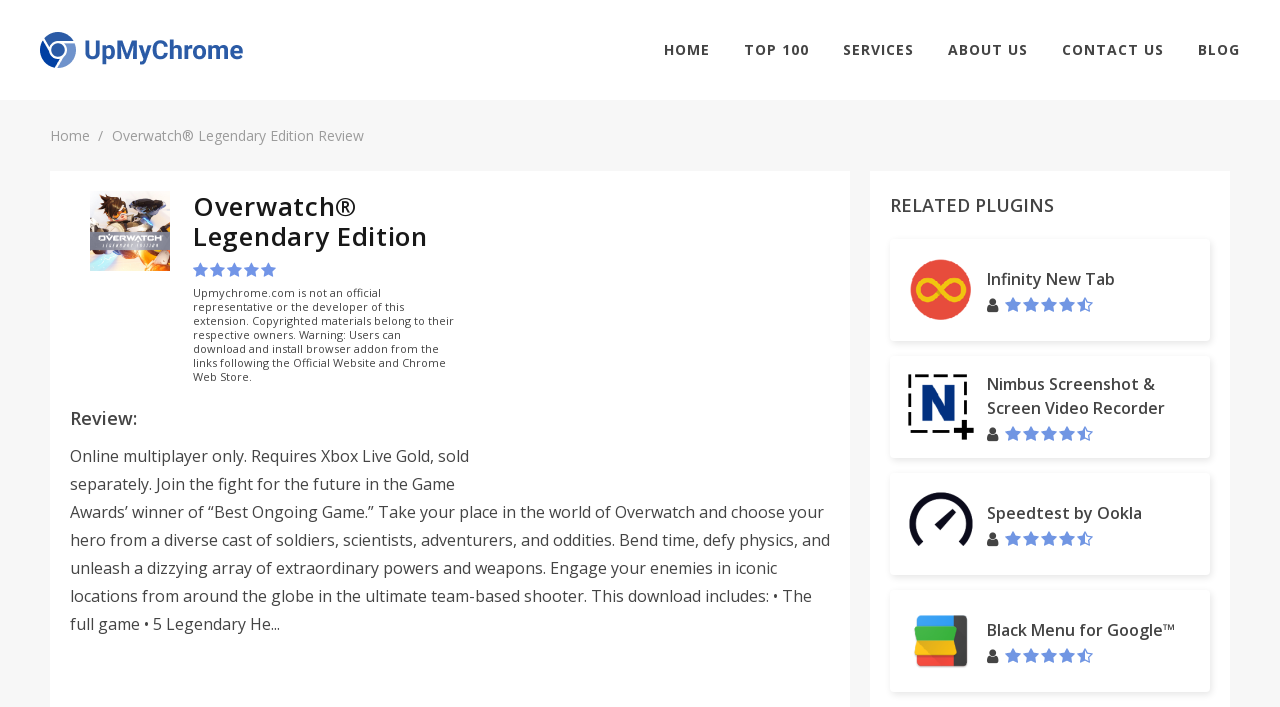

--- FILE ---
content_type: text/html; charset=UTF-8
request_url: https://upmychrome.com/overwatch-legendary-edition
body_size: 6516
content:
<!DOCTYPE html>
<html lang="en">
<head>
    <!-- Google Tag Manager -->
    <script>(function(w,d,s,l,i){w[l]=w[l]||[];w[l].push({'gtm.start':
                new Date().getTime(),event:'gtm.js'});var f=d.getElementsByTagName(s)[0],
            j=d.createElement(s),dl=l!='dataLayer'?'&l='+l:'';j.async=true;j.src=
            'https://www.googletagmanager.com/gtm.js?id='+i+dl;f.parentNode.insertBefore(j,f);
        })(window,document,'script','dataLayer','GTM-PMH9369');</script>
    <!-- End Google Tag Manager -->
    <script async src="//pagead2.googlesyndication.com/pagead/js/adsbygoogle.js"></script>
    <script>
        (adsbygoogle = window.adsbygoogle || []).push({
            google_ad_client: "ca-pub-1569825108398775",
            enable_page_level_ads: true
        });
    </script>
             <meta http-equiv="content-type" content="text/html; charset=utf-8" /> <link rel="icon" type="image/png" href="/tao_favicon.png"> <meta name="viewport" content="width=device-width, initial-scale=1" /> <title>Download Overwatch® Legendary Edition Plugin for Chrome. Latest Version on upmychrome</title> <meta name="description" content="Overwatch® Legendary Edition Chrome Plugin. Download and install latest version right now for your Chrome Browser."> <meta name="keywords" content="Overwatch® Legendary Edition, plugin, chrome, upmychrome.com"> <link href="/css/front/main.css" rel="stylesheet">
 <link href="/css/front/font-icons.css" rel="stylesheet">
 <link href="/css/fonts/font-awesome.min.css" rel="stylesheet">
   <link rel="canonical" href="https://upmychrome.com/overwatch-legendary-edition">    </head>

<body class="stretched device-lg no-transition">
<!-- Google Tag Manager (noscript) -->
<noscript><iframe src="https://www.googletagmanager.com/ns.html?id=GTM-PMH9369"
                  height="0" width="0" style="display:none;visibility:hidden"></iframe></noscript>
<!-- End Google Tag Manager (noscript) -->
<div id="wrapper" class="clearfix" style="animation-duration: 1.5s; opacity: 1;">
    <header id="header" class="full-header" data-scroll-header>
        <div id="header-wrap">
            <div class="header-wrapper">
                <div id="primary-menu-trigger"> <i class="fa fa-bars" aria-hidden="true"></i> </div> <div class="left-side"> <div id="logo"> <a href="/" class="standard-logo" data-dark-logo="/images/logo-dark.png"> <img src="/images/logo.png" alt="BetterChrome"> </a> <a href="/" class="retina-logo" data-dark-logo="/images/logo-dark@2x.png"> <img src="/images/logo.png" alt="BetterChrome"> </a> </div> </div>                <div class="right-side"> <nav id="primary-menu"> <ul class="sf-js-enabled"> <li class=""><a href="https://upmychrome.com">Home</a></li> <li class=" "><a href="https://upmychrome.com/top100">Top 100</a></li> <li class=""> <a href="#">Services</a> <ul> <li><a href="https://upmychrome.com/advertise">Advertisement</a></li> <li><a href="https://upmychrome.com/browser-extension-development">Browser Extension Development</a></li> <li><a href="https://upmychrome.com/plugin-audit">Plug-in Audit</a></li> </ul> </li> <li class=" "><a href="https://upmychrome.com/about">About Us</a></li> <li class=""><a href="https://upmychrome.com/contact-us">Contact Us</a></li> <li class=""><a href="https://upmychrome.com/blog">Blog</a></li> </ul>              </nav> </div>            </div>
        </div>
    </header>
    <main>
         <section id="page-title" class="page-title"> <div class="new-container"> <ol class="breadcrumb"> <li><a href="/">Home</a></li> <li class="active">Overwatch® Legendary Edition Review</li> </ol> </div> </section> <div class="content-wrapper" style="background-color: #f7f7f7;padding-top: 0;"> <div class="new-container"> <div class="content-section app-page ab-test"> <div class="main-content-size"> <div class="concise-review-container block-pd bgw"> <div class="concise-review-two clearfix"> <div class="app-info block-pd bgw"> <div class="app-info-logo"> <img class="logo" src="/images/uploads/products/2036/overwatch-legendary-edition-logo.jpeg" /> </div> <div class="app-info-content"> <h1>Overwatch® Legendary Edition</h1> <div class="product-rating">  <form class="user-rating-send"> <input type="hidden" name="_token" value="wC3OPPWPOYvwpZWUUheIjnua3RYX5FNZmthyQhus"> <input type="hidden" value="5" name="rating" /> <input type="hidden" value="2036" name="soft_id" /> <span class="rating-soft user-rating rating"> <i title="User rating" class="fa fa-star star" aria-hidden="true"></i><i title="User rating" class="fa fa-star star" aria-hidden="true"></i><i title="User rating" class="fa fa-star star" aria-hidden="true"></i><i title="User rating" class="fa fa-star star" aria-hidden="true"></i><i title="User rating" class="fa fa-star star" aria-hidden="true"></i> </span> </form>  </div> <div style="font-size:11px;line-height:14px;padding-top:8px;"> Upmychrome.com is not an official representative or the developer of this extension. Copyrighted materials belong to their respective owners. Warning: Users can download and install browser addon from the links following the Official Website and Chrome Web Store. </div> </div> </div>  <div style="width:336px;height:280px;float: right;">  <script async src="//pagead2.googlesyndication.com/pagead/js/adsbygoogle.js"></script>
<!-- bchseo2_d_item_side_336х280 -->
<ins class="adsbygoogle"
     style="display:inline-block;width:336px;height:280px"
     data-ad-client="ca-pub-1569825108398775"
     data-ad-slot="8751883258"></ins>
<script>
(adsbygoogle = window.adsbygoogle || []).push({});
</script>  </div> <h3 class="block-title">Review:</h3>    <p>Online multiplayer only. Requires Xbox Live Gold, sold separately.

Join the fight for the future in the Game Awards’ winner of “Best Ongoing Game.” Take your place in the world of Overwatch and choose your hero from a diverse cast of soldiers, scientists, adventurers, and oddities. Bend time, defy physics, and unleash a dizzying array of extraordinary powers and weapons. Engage your enemies in iconic locations from around the globe in the ultimate team-based shooter.

This download includes:

• The full game

• 5 Legendary He...</p>   <div style="width:728px;height:90px;margin: 15px auto 0;">  <script async src="//pagead2.googlesyndication.com/pagead/js/adsbygoogle.js"></script>
<!-- bchseo2_d_item_subh_top_728x90 -->
<ins class="adsbygoogle"
     style="display:inline-block;width:728px;height:90px"
     data-ad-client="ca-pub-1569825108398775"
     data-ad-slot="2842926936"></ins>
<script>
(adsbygoogle = window.adsbygoogle || []).push({});
</script>  </div> </div> </div> <div id="start-post-descr" class="tabs-container"> <ul class="nav nav-tabs clearfix" role="tablist"> <li role="presentation" class="active"> <a href="https://upmychrome.com/overwatch-legendary-edition">Review</a> </li> <li role="presentation" class=""> <a href="https://upmychrome.com/overwatch-legendary-edition/get_app">Get Plugin</a> </li>    <li role="presentation" class=""> <a href="https://upmychrome.com/overwatch-legendary-edition/android-characters">Details</a> </li>        <li role="presentation" class=""> <a href="https://upmychrome.com/overwatch-legendary-edition/comments">Comments</a> </li> <li role="presentation" class=""> <a href="https://upmychrome.com/overwatch-legendary-edition/screens">Screenshots</a> </li> </ul> <div class="tab-content">  <div id="start-post-descr" class="full-review block-pd bgw"> <div class="app-descr-head">  <h2 class="title">Overwatch® Legendary Edition Review</h2>  <div class="post-info-container"> <ul class="post-info">  <li class="views"> <i class="fa fa-eye" aria-hidden="true"></i> <span></span> </li> </ul> </div>  <div style="width:728px;height:90px;margin: 0 auto 15px;">  <script async src="//pagead2.googlesyndication.com/pagead/js/adsbygoogle.js"></script>
<!-- bchseo2_d_item_bttm_728x90 -->
<ins class="adsbygoogle"
     style="display:inline-block;width:728px;height:90px"
     data-ad-client="ca-pub-1569825108398775"
     data-ad-slot="7468567654"></ins>
<script>
(adsbygoogle = window.adsbygoogle || []).push({});
</script>  </div> </div> <div class="app-descr-body"> <div class="app-description">    Online multiplayer only. Requires Xbox Live Gold, sold separately.<br />
<br />
Join the fight for the future in the Game Awards’ winner of “Best Ongoing Game.” Take your place in the world of Overwatch and choose your hero from a diverse cast of soldiers, scientists, adventurers, and oddities. Bend time, defy physics, and unleash a dizzying array of extraordinary powers and weapons. Engage your enemies in iconic locations from around the globe in the ultimate team-based shooter.<br />
<br />
This download includes:<br />
<br />
• The full game<br />
<br />
• 5 Legendary Hero Skins<br />
<br />
• 5 Epic Hero Skins<br />
<br />
• 5 Origin Hero Skins<br />
<br />
• And more!    <div class="app-ratings-container"> <div class="all-parametrs">  </div> </div> </div> <div class="mobile-visible"> <div class="show-control-block"> <a href="#close" class="simply-btn default empty uppercase wide center">Read more</a> </div> </div> </div> </div>                 </div> </div> <div class="helpful-container block-pd"> <div class="helpful">  <div class="question"> <span class="text">  Was this game review helpful? </span> <form onsubmit="return false;"> <input type="hidden" value="2036" name="soft_id" /> <input type="hidden" value="no" name="voice" /> <input type="hidden" name="_token" value="wC3OPPWPOYvwpZWUUheIjnua3RYX5FNZmthyQhus"> <button value="yes" id="yes-help_product" class="simply-btn default full uppercase question-button"> YES </button> <button value="no" id="no_hep_product" class="simply-btn default empty uppercase question-button"> NO </button> </form> </div>  <div class="say-yes-wrapper  hide "> <div class="pull-left thank-you">Thank you for your feedback!</div> <div class="pull-right answer-percent"> <span id="say-yes-percent"> 66 </span>% of people found this helpful </div> <div style="clear: both"> </div> </div> </div> </div> <div class="related-games block-pd bgw"> <h2 class="block-title uppercase">RELATED Plugins</h2> <ul class="related-games-list">  <li> <a id="pandora-streaming-music-radio-podcasts" class="app-billet vertical" href="https://upmychrome.com/pandora-streaming-music-radio-podcasts"> <span class="logo"> <img class="lazy-image" data-src="/images/thumb/72x72xr/uploads/products/2035/pandora-streaming-music-radio-podcasts-logo.png" /> </span> <span class="billet-body"> <span class="title">Pandora - Streaming Music, Radio &amp; Podcasts</span> <span class="user-rating"> <span class="rating">                  <span class="rating-info four-point-five" title="User rating 4.20"></span>   </span> </span> </span> </a> </li>    <li> <a id="pac-man-50724" class="app-billet vertical" href="https://upmychrome.com/pac-man-50724"> <span class="logo"> <img class="lazy-image" src="/images/thumb/72x72xr/uploads/products/2037/pac-man-logo.png" /> </span> <span class="billet-body"> <span class="title">PAC-MAN</span> <span class="user-rating"> <span class="rating">                  <span class="rating-info four" title="User rating 4.00"></span>   </span> </span> </span> </a> </li>  <li> <a id="msi-afterburner-app" class="app-billet vertical" href="https://upmychrome.com/msi-afterburner-app"> <span class="logo"> <img class="lazy-image" src="/images/thumb/72x72xr/uploads/products/2038/msi-afterburner-app-logo.jpeg" /> </span> <span class="billet-body"> <span class="title">MSI Afterburner APP</span> <span class="user-rating"> <span class="rating">                  <span class="rating-info two-point-five" title="User rating 2.38"></span>   </span> </span> </span> </a> </li>  <li> <a id="bloodborne" class="app-billet vertical" href="https://upmychrome.com/bloodborne"> <span class="logo"> <img class="lazy-image" src="/images/thumb/72x72xr/uploads/products/2039/bloodborne-logo.png" /> </span> <span class="billet-body"> <span class="title">Bloodborne™</span> <span class="user-rating"> <span class="rating">                  <span class="rating-info four-point-five" title="User rating 4.73"></span>   </span> </span> </span> </a> </li>  <li> <a id="geforce-experience" class="app-billet vertical" href="https://upmychrome.com/geforce-experience"> <span class="logo"> <img class="lazy-image" src="/images/thumb/72x72xr/uploads/products/2040/geforce-experience-logo.png" /> </span> <span class="billet-body"> <span class="title">Geforce Experience</span> <span class="user-rating"> <span class="rating">                  <span class="rating-info four-point-five" title="User rating 4.50"></span>   </span> </span> </span> </a> </li>  <li> <a id="snake" class="app-billet vertical" href="https://upmychrome.com/snake"> <span class="logo"> <img class="lazy-image" src="/images/thumb/72x72xr/uploads/products/2041/snake-logo.jpeg" /> </span> <span class="billet-body"> <span class="title">Snake</span> <span class="user-rating"> <span class="rating">                  <span class="rating-info four-point-five" title="User rating 4.20"></span>   </span> </span> </span> </a> </li>  <li> <a id="parler" class="app-billet vertical" href="https://upmychrome.com/parler"> <span class="logo"> <img class="lazy-image" src="/images/thumb/72x72xr/uploads/products/2042/parler-logo.jpeg" /> </span> <span class="billet-body"> <span class="title">Parler</span> <span class="user-rating"> <span class="rating">                  <span class="rating-info three-point-five" title="User rating 3.61"></span>   </span> </span> </span> </a> </li>  <li> <a id="gimp-image-editor" class="app-billet vertical" href="https://upmychrome.com/gimp-image-editor"> <span class="logo"> <img class="lazy-image" src="/images/thumb/72x72xr/uploads/products/2043/xgimp-image-editor-logo.png" /> </span> <span class="billet-body"> <span class="title">Gimp Image Editor</span> <span class="user-rating"> <span class="rating">                  <span class="rating-info one-point-five" title="User rating 1.80"></span>   </span> </span> </span> </a> </li>   </ul> </div> </div> <div class="sidebar-size">   <div class="top-apps block-pd bgw"> <h2 class="block-title uppercase">Related Plugins</h2> <ul class="related-games-list">  <li> <a id="infinity-new-tab" class="app-billet" href="https://upmychrome.com/infinity-new-tab"> <span class="logo"> <img class="lazy-image" src="/images/thumb/72x72xr/uploads/products/2/infinity-new-tab-logo.png" /> </span> <span class="billet-body"> <span class="title">Infinity New Tab</span> <span class="user-rating"> <i class="fa fa-user" aria-hidden="true"></i> <span class="rating">          <span class="rating-info four-point-five" title="User rating 4.36"></span>   </span> </span> </span> </a> </li>  <li> <a id="nimbus-screenshot-screen-video-recorder" class="app-billet" href="https://upmychrome.com/nimbus-screenshot-screen-video-recorder"> <span class="logo"> <img class="lazy-image" src="/images/thumb/72x72xr/uploads/products/3/nimbus-screenshot-screen-video-recorder-logo.png" /> </span> <span class="billet-body"> <span class="title">Nimbus Screenshot &amp; Screen Video Recorder</span> <span class="user-rating"> <i class="fa fa-user" aria-hidden="true"></i> <span class="rating">          <span class="rating-info four-point-five" title="User rating 4.33"></span>   </span> </span> </span> </a> </li>  <li> <a id="speedtest-by-ookla" class="app-billet" href="https://upmychrome.com/speedtest-by-ookla"> <span class="logo"> <img class="lazy-image" src="/images/thumb/72x72xr/uploads/products/4/speedtest-by-ookla-logo.png" /> </span> <span class="billet-body"> <span class="title">Speedtest by Ookla</span> <span class="user-rating"> <i class="fa fa-user" aria-hidden="true"></i> <span class="rating">          <span class="rating-info four-point-five" title="User rating 4.46"></span>   </span> </span> </span> </a> </li>  <li> <a id="black-menu-for-google" class="app-billet" href="https://upmychrome.com/black-menu-for-google"> <span class="logo"> <img class="lazy-image" src="/images/thumb/72x72xr/uploads/products/7/black-menu-for-google-logo.png" /> </span> <span class="billet-body"> <span class="title">Black Menu for Google™</span> <span class="user-rating"> <i class="fa fa-user" aria-hidden="true"></i> <span class="rating">          <span class="rating-info four-point-five" title="User rating 4.65"></span>   </span> </span> </span> </a> </li>  </ul> </div>   <div class="top-apps block-pd bgw"> <h2 class="block-title uppercase">TOP Plugins</h2> <ul class="related-games-list">  <li> <a id="vidiq-vision-for-youtube" class="app-billet" href="https://upmychrome.com/vidiq-vision-for-youtube"> <span class="logo"> <img class="lazy-image" src="/images/thumb/72x72xr/uploads/products/1/vidiq-vision-for-youtube-logo.png" /> </span> <span class="billet-body"> <span class="title">vidIQ Vision for YouTube</span> <span class="user-rating"> <i class="fa fa-user" aria-hidden="true"></i> <span class="rating">          <span class="rating-info four-point-five" title="User rating 4.55"></span>   </span> </span> </span> </a> </li>  <li> <a id="infinity-new-tab" class="app-billet" href="https://upmychrome.com/infinity-new-tab"> <span class="logo"> <img class="lazy-image" src="/images/thumb/72x72xr/uploads/products/2/infinity-new-tab-logo.png" /> </span> <span class="billet-body"> <span class="title">Infinity New Tab</span> <span class="user-rating"> <i class="fa fa-user" aria-hidden="true"></i> <span class="rating">          <span class="rating-info four-point-five" title="User rating 4.36"></span>   </span> </span> </span> </a> </li>  <li> <a id="nimbus-screenshot-screen-video-recorder" class="app-billet" href="https://upmychrome.com/nimbus-screenshot-screen-video-recorder"> <span class="logo"> <img class="lazy-image" src="/images/thumb/72x72xr/uploads/products/3/nimbus-screenshot-screen-video-recorder-logo.png" /> </span> <span class="billet-body"> <span class="title">Nimbus Screenshot &amp; Screen Video Recorder</span> <span class="user-rating"> <i class="fa fa-user" aria-hidden="true"></i> <span class="rating">          <span class="rating-info four-point-five" title="User rating 4.33"></span>   </span> </span> </span> </a> </li>  <li> <a id="speedtest-by-ookla" class="app-billet" href="https://upmychrome.com/speedtest-by-ookla"> <span class="logo"> <img class="lazy-image" src="/images/thumb/72x72xr/uploads/products/4/speedtest-by-ookla-logo.png" /> </span> <span class="billet-body"> <span class="title">Speedtest by Ookla</span> <span class="user-rating"> <i class="fa fa-user" aria-hidden="true"></i> <span class="rating">          <span class="rating-info four-point-five" title="User rating 4.46"></span>   </span> </span> </span> </a> </li>  <li> <a id="emoji-keyboard-2016-by-emojione" class="app-billet" href="https://upmychrome.com/emoji-keyboard-2016-by-emojione"> <span class="logo"> <img class="lazy-image" src="/images/thumb/72x72xr/uploads/products/5/emoji-keyboard-2016-by-emojione-logo.png" /> </span> <span class="billet-body"> <span class="title">Emoji Keyboard (2016) by EmojiOne™</span> <span class="user-rating"> <i class="fa fa-user" aria-hidden="true"></i> <span class="rating">          <span class="rating-info four-point-five" title="User rating 4.23"></span>   </span> </span> </span> </a> </li>  <li> <a id="ears-bass-boost-eq-any-audio" class="app-billet" href="https://upmychrome.com/ears-bass-boost-eq-any-audio"> <span class="logo"> <img class="lazy-image" src="/images/thumb/72x72xr/uploads/products/6/ears-bass-boost-eq-any-audio-logo.png" /> </span> <span class="billet-body"> <span class="title">Ears: Bass Boost, EQ Any Audio!</span> <span class="user-rating"> <i class="fa fa-user" aria-hidden="true"></i> <span class="rating">          <span class="rating-info four-point-five" title="User rating 4.54"></span>   </span> </span> </span> </a> </li>  </ul> </div>    <div class="latest-articles block-pd bgw"> <h2 class="block-title uppercase">LATEST ARTICLES</h2> <ul class="latest-articles-list">  <li> <a id="tips-and-tricks-to-find-ways-with-the-waze-app" href="https://upmychrome.com/blog/tips-tricks/tips-and-tricks-to-find-ways-with-the-waze-app" class="blog-billet"> <span class="image" style="background-image: url('/images/uploads/blog/3/tips-and-tricks-to-find-ways-with-the-waze-app.png');"></span> <span class="info-block"> <span class="title">Tips and Tricks to Find “Ways” with the Waze App</span> <ul class="info"> <li class="author"> <i class="fa fa-user" aria-hidden="true"></i> <span>Harvey West</span> </li> <li class="date"> <span>24 August 2018 </span> </li> </ul> <span class="descr"> A majority of people with an Android smartphone or tablet prefer to reach a new... </span> <span class="read-more"> <span>Read more</span> </span> </span> </a> </li>  <li> <a id="top-5-chrome-weather-plugins" href="https://upmychrome.com/blog/tips-tricks/top-5-chrome-weather-plugins" class="blog-billet"> <span class="image" style="background-image: url('/images/uploads/blog/0/top-5-chrome-weather-plugins.png');"></span> <span class="info-block"> <span class="title">Top 5 Chrome Weather Plugins</span> <ul class="info"> <li class="author"> <i class="fa fa-user" aria-hidden="true"></i> <span>Harvey West</span> </li> <li class="date"> <span> 13 February 2018 </span> </li> </ul> <span class="descr"> Extensions on Google Chrome are meant to make life easier. These Extensions come in handy... </span> <span class="read-more"> <span>Read more</span> </span> </span> </a> </li>  <li> <a id="sss" href="https://upmychrome.com/blog/tips-tricks/sss" class="blog-billet"> <span class="image" style="background-image: url('/images/uploads/blog/5/sss.png');"></span> <span class="info-block"> <span class="title">sss</span> <ul class="info"> <li class="author"> <i class="fa fa-user" aria-hidden="true"></i> <span>Harvey West</span> </li> <li class="date"> <span> 03 June 2025 </span> </li> </ul> <span class="descr"> sdds </span> <span class="read-more"> <span>Read more</span> </span> </span> </a> </li>  </ul> </div>      <div class="top-apps block-pd bgw"> <h2 class="block-title uppercase">MOST POPULAR</h2> <ul class="related-games-list">  <li> <a id="vidiq-vision-for-youtube" class="app-billet" href="https://upmychrome.com/vidiq-vision-for-youtube"> <span class="logo"> <img class="lazy-image" src="/images/thumb/72x72xr/uploads/products/1/vidiq-vision-for-youtube-logo.png" /> </span> <span class="billet-body"> <span class="title">vidIQ Vision for YouTube</span> <span class="user-rating"> <i class="fa fa-user" aria-hidden="true"></i> <span class="rating">          <span class="rating-info four-point-five" title="User rating 4.55"></span>   </span> </span> </span> </a> </li>  <li> <a id="infinity-new-tab" class="app-billet" href="https://upmychrome.com/infinity-new-tab"> <span class="logo"> <img class="lazy-image" src="/images/thumb/72x72xr/uploads/products/2/infinity-new-tab-logo.png" /> </span> <span class="billet-body"> <span class="title">Infinity New Tab</span> <span class="user-rating"> <i class="fa fa-user" aria-hidden="true"></i> <span class="rating">          <span class="rating-info four-point-five" title="User rating 4.36"></span>   </span> </span> </span> </a> </li>  <li> <a id="nimbus-screenshot-screen-video-recorder" class="app-billet" href="https://upmychrome.com/nimbus-screenshot-screen-video-recorder"> <span class="logo"> <img class="lazy-image" src="/images/thumb/72x72xr/uploads/products/3/nimbus-screenshot-screen-video-recorder-logo.png" /> </span> <span class="billet-body"> <span class="title">Nimbus Screenshot &amp; Screen Video Recorder</span> <span class="user-rating"> <i class="fa fa-user" aria-hidden="true"></i> <span class="rating">          <span class="rating-info four-point-five" title="User rating 4.33"></span>   </span> </span> </span> </a> </li>  <li> <a id="speedtest-by-ookla" class="app-billet" href="https://upmychrome.com/speedtest-by-ookla"> <span class="logo"> <img class="lazy-image" src="/images/thumb/72x72xr/uploads/products/4/speedtest-by-ookla-logo.png" /> </span> <span class="billet-body"> <span class="title">Speedtest by Ookla</span> <span class="user-rating"> <i class="fa fa-user" aria-hidden="true"></i> <span class="rating">          <span class="rating-info four-point-five" title="User rating 4.46"></span>   </span> </span> </span> </a> </li>  <li> <a id="emoji-keyboard-2016-by-emojione" class="app-billet" href="https://upmychrome.com/emoji-keyboard-2016-by-emojione"> <span class="logo"> <img class="lazy-image" src="/images/thumb/72x72xr/uploads/products/5/emoji-keyboard-2016-by-emojione-logo.png" /> </span> <span class="billet-body"> <span class="title">Emoji Keyboard (2016) by EmojiOne™</span> <span class="user-rating"> <i class="fa fa-user" aria-hidden="true"></i> <span class="rating">          <span class="rating-info four-point-five" title="User rating 4.23"></span>   </span> </span> </span> </a> </li>  <li> <a id="ears-bass-boost-eq-any-audio" class="app-billet" href="https://upmychrome.com/ears-bass-boost-eq-any-audio"> <span class="logo"> <img class="lazy-image" src="/images/thumb/72x72xr/uploads/products/6/ears-bass-boost-eq-any-audio-logo.png" /> </span> <span class="billet-body"> <span class="title">Ears: Bass Boost, EQ Any Audio!</span> <span class="user-rating"> <i class="fa fa-user" aria-hidden="true"></i> <span class="rating">          <span class="rating-info four-point-five" title="User rating 4.54"></span>   </span> </span> </span> </a> </li>  </ul> </div>    <div class="widget clearfix"> <div class="tabs nobottommargin clearfix" id="sidebar-tabs"> <ul class="tab-navclearfix">                  </ul> <div class="tab-container">                  </div> </div> </div> </div> </div> </div> </div>     </main>
</div>

<footer id="footer" class="footer"> <div class="new-container"> <div class="footer-container"> <div class="footer-logo"> <p> UpMyChrome provides one of the largest catalogs of the top-rated Google Chrome extensions. We offer a wide choice of the plugins with the professional and honest review, useful guides on blog and active community. All toolbars are for you to find and get. </p> <div class="social-icons-block"> <h3>Share</h3> <a onclick="window.open('https://www.facebook.com/sharer/sharer.php?u=http://upmychrome.com/overwatch-legendary-edition', 'newwindow', 'width=500,height=450'); return false;" href="https://www.facebook.com/sharer/sharer.php?u=http://upmychrome.com/overwatch-legendary-edition"> <i class="icon-facebook"></i> </a> <a onclick="window.open('https://twitter.com/intent/tweet?url=http://upmychrome.com/overwatch-legendary-edition', 'newwindow', 'width=500,height=450'); return false;" href="https://twitter.com/intent/tweet?url=http://upmychrome.com/overwatch-legendary-edition"> <i class="icon-twitter"></i> </a> <a onclick="window.open('https://plus.google.com/share?url=http://upmychrome.com/overwatch-legendary-edition', 'newwindow', 'width=500,height=450'); return false;" href="https://plus.google.com/share?url=http://upmychrome.com/overwatch-legendary-edition"> <i class="icon-gplus"></i> </a> </div> </div> <div class="footer-lists"> <div class="list-container"> <h3 class="list-header"> <a href="https://upmychrome.com/blog">Blog</a> </h3> <ul class="menu-list"> <li> <a href="/blog/news">News</a> </li> <li> <a href="/blog/tips-tricks">Tips & Tricks</a> </li> </ul> </div> <div class="list-container"> <h3 class="list-header"> Our services </h3> <ul class="menu-list"> <li><a href="https://upmychrome.com/browser-extension-development">Browser Extension Development</a></li> <li><a href="https://upmychrome.com/plugin-audit">Plug-in Audit</a></li> <li><a href="https://upmychrome.com/advertise">Advertisement</a></li> </ul> </div> <div class="list-container"> <h3 class="list-header"> Who we are </h3> <ul class="menu-list"> <li><a href="https://upmychrome.com/about">About Us</a></li> <li><a href="https://upmychrome.com/terms-of-use">Terms of Use</a></li> <li><a href="https://upmychrome.com/privacy-policy">Privacy Policy</a></li> </ul> </div> </div> <div class="social-icons-block"> <h3>Share</h3> <a onclick="window.open('https://www.facebook.com/sharer/sharer.php?u=http://upmychrome.com/overwatch-legendary-edition', 'newwindow', 'width=500,height=450'); return false;" href="https://www.facebook.com/sharer/sharer.php?u=http://upmychrome.com/overwatch-legendary-edition"> <i class="icon-facebook"></i> </a> <a onclick="window.open('https://twitter.com/intent/tweet?url=http://upmychrome.com/overwatch-legendary-edition', 'newwindow', 'width=500,height=450'); return false;" href="https://twitter.com/intent/tweet?url=http://upmychrome.com/overwatch-legendary-edition"> <i class="icon-twitter"></i> </a> <a onclick="window.open('https://plus.google.com/share?url=http://upmychrome.com/overwatch-legendary-edition', 'newwindow', 'width=500,height=450'); return false;" href="https://plus.google.com/share?url=http://upmychrome.com/overwatch-legendary-edition"> <i class="icon-gplus"></i> </a> </div> </div> </div> <div class="after-footer"> <div class="new-container"> <div class="after-footer-content"> <p>(C) 2018 upmychrome.com. All Rights Reserved.</p> </div> </div> </div> </footer><div id="gotoTop" class="icon-angle-up"></div>

<script src="/js/front/jquery_2.1.1.min.js"></script>

<script src="/js/front/main.js"></script>

    
        
        <link href="https://fonts.googleapis.com/css?family=Open+Sans:400,600,700,800" rel="stylesheet">
        <link href="/css/front/main.css" rel="stylesheet">

        <link href="/css/front/font-icons.css" rel="stylesheet">

        <link href="/css/fonts/font-awesome.min.css" rel="stylesheet">

    <!--  -->
<!-- Footer Scripts
============================================= -->

<script>
    $(document).ready(function ($) {
        $('.rating-soft .star').hover(function () {
            $(this).removeClass('fa-star-o').removeClass('fa-star-half-o').addClass('fa-star');
            $(this).parent().find('.star:lt(' + $(this).index() + ')').removeClass('fa-star-o').addClass('fa-star');
            $(this).parent().find('.star:gt(' + $(this).index() + ')').removeClass('fa-star').removeClass('fa-star-half-o').addClass('fa-star-o');
        }).mouseout(function () {
            var index = parseInt($(this).closest('form').find('input[name="rating"]').val()) == 0 ? 0 : parseInt($(this).closest('form').find('input[name="rating"]').val()) - 1;
            $(this).parent().find('.star').removeClass('fa-star-o').removeClass('fa-star-half-o').addClass('fa-star');
            $(this).parent().find('.star:gt(' + index + ')').removeClass('fa-star').addClass('fa-star-o');

        }).click(function () {
            $(this).removeClass('fa-star-o').addClass('fa-star');
            $(this).parent().find('.star:lt(' + $(this).index() + ')').removeClass('fa-star-o').addClass('fa-star');
            $(this).parent().find('.star:gt(' + $(this).index() + ')').removeClass('fa-star').addClass('fa-star-o');

            $(this).closest('form').find('input[name="rating"]').val($(this).index() + 1);
            if ($(this).closest('form').hasClass('user-rating-send')) {
                var data = $(this).closest('form').serialize();

                $.ajax({
                    url: '/setproductuserrating',
                    type: 'post',
                    data: data,
                    error: function (xhr, str) {
                        alert('Error: ' + xhr.responseCode);
                    },
                    success: function () {
                        $('.user-rating-send .rating-soft .star').unbind();
                    }
                });
            }
//            var lazy_post_load = false;
//            if (!lazy_post_load) {
//                $('.lazy-post-load').each(function () {
//                    $(this).attr('src', $(this).attr('data-src'));
//                    $(this).attr('data-src', '');
//                });
//                lazy_post_load = true;
//            }
        });
        // var lazy_post_load = false;
        // $(document).scroll(function () {
        //     if (!lazy_post_load) {
        //         $('.lazy-image').each(function () {
        //             $(this).attr('src', $(this).attr('data-src'));
        //             $(this).attr('data-src', '');
        //         });
        //         lazy_post_load = true;
        //     }
        // });

        $('#primary-menu-trigger').click(function () {
            $(this).find('i').toggleClass('fa-bars fa-close');
        });

        $('#myModal .btn-default').click(function(){
           $('#myModal').hide();
        });
        $('#myModal .close').click(function(){
            $('#myModal').hide();
        });

        $('.question-button').on('click',function(event){
            event.preventDefault();
            sendHelpful(this);
        });
        $('.answer-button').on('click',function(event){
            event.preventDefault();
        })
        function sendHelpful(button){
            var _token = $('input[name="_token"]').val();
            var _soft_id = $('input[name="soft_id"]').val();
            $.ajax({
                type:'POST',
                url:'/helpful',
                data:{
                    voice:$(button).val(),
                    'url':window.location.href,
                    _token : _token,
                    soft_id : _soft_id
                },
                async:false,
                success:function(data) {
                    $('.question').addClass('hide');
                    if($(button).val()=='yes'){
                        $('#say-yes-percent').text('100 ');
                        $('.say-yes-wrapper').removeClass('hide');

                    }else{
                        $('#say-yes-percent').text('0 ');
                        $('.say-why').removeClass('hide');
                        $('.say-yes-wrapper').removeClass('hide');
                    }
                },
                error:function(error){
                    if(error.status==422){}else{
                        console.log(error);
                    }
                }

            });
        }

        $('.q-post').on('click',function(event){
            event.preventDefault();
            sendHelpfulPost(this);
        });
        $('.answer-button.post').on('click',function(event){
            event.preventDefault();
        });

        function sendHelpfulPost(button){
            var _token = $('input[name="_token"]').val();
            console.log(_token);
            var _soft_id = $('input[name="post_id"]').val();
            $.ajax({
                type:'POST',
                url:'/helpfulpost',
                data:{
                    voice:$(button).val(),
                    'url':window.location.href,
                    _token : _token,
                    post_id : _soft_id
                },
                async:false,
                success:function(data) {
                    $('.question').addClass('hide');
                    if($(button).val()=='yes'){
                        $('.say-yes-wrapper').removeClass('hide');
                        $('#say-yes-percent').text('100 ');
                    }else{
                        $('#say-yes-percent').text('0 ');
                        $('.say-why').removeClass('hide');
                        $('.say-yes-wrapper').removeClass('hide');
                    }
                },
                error:function(error){
                    if(error.status==422){}else{
                        console.log(error);
                    }
                }

            });
        }
        $(".buttons-under-review").on("click","a", function (event) {
            event.preventDefault();
            var id  = $(this).attr('href'),
                top = $(id).offset().top;

            $('body,html').animate({scrollTop: top-50}, 800);
        });

        $(".comments").on("click","a", function (event) {
            event.preventDefault();
            var id  = $(this).attr('href'),
                top = $(id).offset().top;

            $('body,html').animate({scrollTop: top}, 1500);
        });

        $('.app-info.block-pd.border-default.bgw').on('click', '.logo', function(event){
            event.preventDefault();
            var id  = $(this).attr('gogogo'),
                top = $('#to_that_button').offset().top;
            console.log($('#to_that_button').offset().top);
            $('body,html').animate({scrollTop: top}, 800);
        });



        $('.full-info-product > p:nth-child(2)').after(
            $('#screen-shots-carusel')
        );
        $('.full-info-product > br:nth-child(4)').after(
            $('#screen-shots-carusel')
        );
    });
    </script><script id="dsq-count-scr" src="//theapps-observer.disqus.com/count.js" async></script>

<script defer src="https://static.cloudflareinsights.com/beacon.min.js/vcd15cbe7772f49c399c6a5babf22c1241717689176015" integrity="sha512-ZpsOmlRQV6y907TI0dKBHq9Md29nnaEIPlkf84rnaERnq6zvWvPUqr2ft8M1aS28oN72PdrCzSjY4U6VaAw1EQ==" data-cf-beacon='{"version":"2024.11.0","token":"044424f11427487f931cc72954adcea9","r":1,"server_timing":{"name":{"cfCacheStatus":true,"cfEdge":true,"cfExtPri":true,"cfL4":true,"cfOrigin":true,"cfSpeedBrain":true},"location_startswith":null}}' crossorigin="anonymous"></script>
</body>
</html>

--- FILE ---
content_type: text/html; charset=utf-8
request_url: https://www.google.com/recaptcha/api2/aframe
body_size: 264
content:
<!DOCTYPE HTML><html><head><meta http-equiv="content-type" content="text/html; charset=UTF-8"></head><body><script nonce="fYnaqhubhvzCHLjgyVay0w">/** Anti-fraud and anti-abuse applications only. See google.com/recaptcha */ try{var clients={'sodar':'https://pagead2.googlesyndication.com/pagead/sodar?'};window.addEventListener("message",function(a){try{if(a.source===window.parent){var b=JSON.parse(a.data);var c=clients[b['id']];if(c){var d=document.createElement('img');d.src=c+b['params']+'&rc='+(localStorage.getItem("rc::a")?sessionStorage.getItem("rc::b"):"");window.document.body.appendChild(d);sessionStorage.setItem("rc::e",parseInt(sessionStorage.getItem("rc::e")||0)+1);localStorage.setItem("rc::h",'1768610262102');}}}catch(b){}});window.parent.postMessage("_grecaptcha_ready", "*");}catch(b){}</script></body></html>

--- FILE ---
content_type: application/javascript
request_url: https://upmychrome.com/js/front/main.js
body_size: 175392
content:
function sm_format_twitter(t){for(var e=[],i=0;i<t.length;i++){var n=t[i].user.screen_name,a=t[i].user.name,s=t[i].user.profile_image_url,o=t[i].text.replace(/((https?|s?ftp|ssh)\:\/\/[^"\s\<\>]*[^.,;'">\:\s\<\>\)\]\!])/g,function(t){return'<a href="'+t+'" target="_blank">'+t+"</a>"}).replace(/\B@([_a-z0-9]+)/gi,function(t){return t.charAt(0)+'<a href="http://twitter.com/'+t.substring(1)+'" target="_blank">'+t.substring(1)+"</a>"});e.push('<li><i class="icon-twitter"></i><a href="http://twitter.com/'+n+'" class="twitter-avatar" target="_blank"><img src="'+s+'" alt="'+a+'" title="'+a+'"></a><span>'+o+'</span><small><a href="http://twitter.com/'+n+"/statuses/"+t[i].id_str+'" target="_blank">'+relative_time(t[i].created_at)+"</a></small></li>")}return e.join("")}function sm_format_twitter2(t){for(var e=[],i=0;i<t.length;i++){var n=t[i].user.screen_name,a=t[i].text.replace(/((https?|s?ftp|ssh)\:\/\/[^"\s\<\>]*[^.,;'">\:\s\<\>\)\]\!])/g,function(t){return'<a href="'+t+'" target="_blank">'+t+"</a>"}).replace(/\B@([_a-z0-9]+)/gi,function(t){return t.charAt(0)+'<a href="http://twitter.com/'+t.substring(1)+'" target="_blank">'+t.substring(1)+"</a>"});e.push('<div class="slide"><span>'+a+'</span><small><a href="http://twitter.com/'+n+"/statuses/"+t[i].id_str+'" target="_blank">'+relative_time(t[i].created_at)+"</a></small></div>")}return e.join("")}function sm_format_twitter3(t){for(var e=[],i=0;i<t.length;i++){var n=t[i].user.screen_name,a=t[i].text.replace(/((https?|s?ftp|ssh)\:\/\/[^"\s\<\>]*[^.,;'">\:\s\<\>\)\]\!])/g,function(t){return'<a href="'+t+'" target="_blank">'+t+"</a>"}).replace(/\B@([_a-z0-9]+)/gi,function(t){return t.charAt(0)+'<a href="http://twitter.com/'+t.substring(1)+'" target="_blank">'+t.substring(1)+"</a>"});e.push('<div class="slide"><div class="testi-content"><p>'+a+'</p><div class="testi-meta"><span><a href="http://twitter.com/'+n+"/statuses/"+t[i].id_str+'" target="_blank">'+relative_time(t[i].created_at)+"</a></span></div></div></div>")}return e.join("")}function relative_time(t){var e=t.split(" ");t=e[1]+" "+e[2]+", "+e[5]+" "+e[3];var i=Date.parse(t),n=arguments.length>1?arguments[1]:new Date,a=parseInt((n.getTime()-i)/1e3);return(a+=60*n.getTimezoneOffset())<60?"less than a minute ago":a<120?"about a minute ago":a<3600?parseInt(a/60).toString()+" minutes ago":a<7200?"about an hour ago":a<86400?"about "+parseInt(a/3600).toString()+" hours ago":a<172800?"1 day ago":parseInt(a/86400).toString()+" days ago"}function ssc_init(){if(document.body){var t=document.body,e=document.documentElement,i=window.innerHeight,n=t.scrollHeight;if(ssc_root=document.compatMode.indexOf("CSS")>=0?e:t,ssc_activeElement=t,ssc_initdone=!0,top!=self)ssc_frame=!0;else if(n>i&&(t.offsetHeight<=i||e.offsetHeight<=i)&&(ssc_root.style.height="auto",ssc_root.offsetHeight<=i)){var a=document.createElement("div");a.style.clear="both",t.appendChild(a)}ssc_fixedback||(t.style.backgroundAttachment="scroll",e.style.backgroundAttachment="scroll"),ssc_keyboardsupport&&ssc_addEvent("keydown",ssc_keydown)}}function ssc_scrollArray(t,e,i,n){if(n||(n=1e3),ssc_directionCheck(e,i),ssc_que.push({x:e,y:i,lastX:e<0?.99:-.99,lastY:i<0?.99:-.99,start:+new Date}),!ssc_pending){var a=function(){for(var s=+new Date,o=0,r=0,l=0;l<ssc_que.length;l++){var c=ssc_que[l],d=s-c.start,u=d>=ssc_animtime,h=u?1:d/ssc_animtime;ssc_pulseAlgorithm&&(h=ssc_pulse(h));var p=c.x*h-c.lastX>>0,f=c.y*h-c.lastY>>0;o+=p,r+=f,c.lastX+=p,c.lastY+=f,u&&(ssc_que.splice(l,1),l--)}if(e){var m=t.scrollLeft;t.scrollLeft+=o,o&&t.scrollLeft===m&&(e=0)}if(i){var g=t.scrollTop;t.scrollTop+=r,r&&t.scrollTop===g&&(i=0)}e||i||(ssc_que=[]),ssc_que.length?setTimeout(a,n/ssc_framerate+1):ssc_pending=!1};setTimeout(a,0),ssc_pending=!0}}function ssc_wheel(t){ssc_initdone||ssc_init();var e=t.target,i=ssc_overflowingAncestor(e);if(!i||t.defaultPrevented||ssc_isNodeName(ssc_activeElement,"embed")||ssc_isNodeName(e,"embed")&&/\.pdf/i.test(e.src))return!0;var n=t.wheelDeltaX||0,a=t.wheelDeltaY||0;n||a||(a=t.wheelDelta||0),Math.abs(n)>1.2&&(n*=ssc_stepsize/120),Math.abs(a)>1.2&&(a*=ssc_stepsize/120),ssc_scrollArray(i,-n,-a),t.preventDefault()}function ssc_keydown(t){var e=t.target,i=t.ctrlKey||t.altKey||t.metaKey;if(/input|textarea|embed/i.test(e.nodeName)||e.isContentEditable||t.defaultPrevented||i)return!0;if(ssc_isNodeName(e,"button")&&t.keyCode===ssc_key.spacebar)return!0;var n=0,a=0,s=ssc_overflowingAncestor(ssc_activeElement),o=s.clientHeight;switch(s==document.body&&(o=window.innerHeight),t.keyCode){case ssc_key.up:a=-ssc_arrowscroll;break;case ssc_key.down:a=ssc_arrowscroll;break;case ssc_key.spacebar:a=-(t.shiftKey?1:-1)*o*.9;break;case ssc_key.pageup:a=.9*-o;break;case ssc_key.pagedown:a=.9*o;break;case ssc_key.home:a=-s.scrollTop;break;case ssc_key.end:var r=s.scrollHeight-s.scrollTop-o;a=r>0?r+10:0;break;case ssc_key.left:n=-ssc_arrowscroll;break;case ssc_key.right:n=ssc_arrowscroll;break;default:return!0}ssc_scrollArray(s,n,a),t.preventDefault()}function ssc_mousedown(t){ssc_activeElement=t.target}function ssc_setCache(t,e){for(var i=t.length;i--;)ssc_cache[ssc_uniqueID(t[i])]=e;return e}function ssc_overflowingAncestor(t){var e=[],i=ssc_root.scrollHeight;do{var n=ssc_cache[ssc_uniqueID(t)];if(n)return ssc_setCache(e,n);if(e.push(t),i===t.scrollHeight){if(!ssc_frame||ssc_root.clientHeight+10<i)return ssc_setCache(e,document.body)}else if(t.clientHeight+10<t.scrollHeight&&(overflow=getComputedStyle(t,"").getPropertyValue("overflow"),"scroll"===overflow||"auto"===overflow))return ssc_setCache(e,t)}while(t=t.parentNode)}function ssc_addEvent(t,e,i){window.addEventListener(t,e,i||!1)}function ssc_removeEvent(t,e,i){window.removeEventListener(t,e,i||!1)}function ssc_isNodeName(t,e){return t.nodeName.toLowerCase()===e.toLowerCase()}function ssc_directionCheck(t,e){t=t>0?1:-1,e=e>0?1:-1,ssc_direction.x===t&&ssc_direction.y===e||(ssc_direction.x=t,ssc_direction.y=e,ssc_que=[])}function ssc_pulse_(t){var e,i;return(t*=ssc_pulseScale)<1?e=t-(1-Math.exp(-t)):(t-=1,e=(i=Math.exp(-1))+(1-Math.exp(-t))*(1-i)),e*ssc_pulseNormalize}function ssc_pulse(t){return t>=1?1:t<=0?0:(1==ssc_pulseNormalize&&(ssc_pulseNormalize/=ssc_pulse_(1)),ssc_pulse_(t))}function onYouTubeIframeAPIReady(){ytp.YTAPIReady||(ytp.YTAPIReady=!0,jQuery(document).trigger("YTAPIReady"))}function uncamel(t){return t.replace(/([A-Z])/g,function(t){return"-"+t.toLowerCase()})}function setUnit(t,e){return"string"!=typeof t||t.match(/^[\-0-9\.]+jQuery/)?""+t+e:t}function setFilter(t,e,i){var n=uncamel(e),a=jQuery.browser.mozilla?"":jQuery.CSS.sfx;t[a+"filter"]=t[a+"filter"]||"",i=setUnit(i>jQuery.CSS.filters[e].max?jQuery.CSS.filters[e].max:i,jQuery.CSS.filters[e].unit),t[a+"filter"]+=n+"("+i+") ",delete t[e]}function debounce(t,e,i){var n,a,s,o,r;return function(){s=this,a=arguments,o=new Date;var l=function(){var c=new Date-o;c<e?n=setTimeout(l,e-c):(n=null,i||(r=t.apply(s,a)))},c=i&&!n;return n||(n=setTimeout(l,e)),c&&(r=t.apply(s,a)),r}}function onScrollSliderParallax(){requesting||(requesting=!0,requestAnimationFrame(function(){SEMICOLON.slider.sliderParallax(),SEMICOLON.slider.sliderElementsFade()})),killRequesting()}function mobile(){var t=$(window).width(),e=$("#popular-posts-carousel");if(t>991){if(e.trigger("destroy.owl.carousel"),e.removeClass("owl-carousel").removeClass("owl-loaded"),0!=$("#popular-posts-carousel .owl-stage-outer").size()){var i=$(".apps-selection .owl-stage-outer").contents();$("#popular-posts-carousel .owl-stage-outer").remove(),e.html(i)}}else t<991&&(e.addClass("owl-carousel"),e.owlCarousel({margin:20,lazyLoad:!0,loop:!0,nav:!0,center:!1,dots:!1,responsive:{0:{items:1,stagePadding:15},641:{items:2}}}))}function sendHelpfulPost(t){var e=$('input[name="_token"]').val();console.log(e);var i=$('input[name="post_id"]').val();$.ajax({type:"POST",url:"/helpfulpost",data:{voice:$(t).val(),url:window.location.href,_token:e,post_id:i},async:!1,success:function(e){$(".question").addClass("hide"),"yes"==$(t).val()?($(".say-yes-wrapper").removeClass("hide"),$("#say-yes-percent").text("100 ")):($("#say-yes-percent").text("0 "),$(".say-why").removeClass("hide"),$(".say-yes-wrapper").removeClass("hide"))},error:function(t){422==t.status||console.log(t)}})}if(jQuery.easing.jswing=jQuery.easing.swing,jQuery.extend(jQuery.easing,{def:"easeOutQuad",swing:function(t,e,i,n,a){return jQuery.easing[jQuery.easing.def](t,e,i,n,a)},easeInQuad:function(t,e,i,n,a){return n*(e/=a)*e+i},easeOutQuad:function(t,e,i,n,a){return-n*(e/=a)*(e-2)+i},easeInOutQuad:function(t,e,i,n,a){return(e/=a/2)<1?n/2*e*e+i:-n/2*(--e*(e-2)-1)+i},easeInCubic:function(t,e,i,n,a){return n*(e/=a)*e*e+i},easeOutCubic:function(t,e,i,n,a){return n*((e=e/a-1)*e*e+1)+i},easeInOutCubic:function(t,e,i,n,a){return(e/=a/2)<1?n/2*e*e*e+i:n/2*((e-=2)*e*e+2)+i},easeInQuart:function(t,e,i,n,a){return n*(e/=a)*e*e*e+i},easeOutQuart:function(t,e,i,n,a){return-n*((e=e/a-1)*e*e*e-1)+i},easeInOutQuart:function(t,e,i,n,a){return(e/=a/2)<1?n/2*e*e*e*e+i:-n/2*((e-=2)*e*e*e-2)+i},easeInQuint:function(t,e,i,n,a){return n*(e/=a)*e*e*e*e+i},easeOutQuint:function(t,e,i,n,a){return n*((e=e/a-1)*e*e*e*e+1)+i},easeInOutQuint:function(t,e,i,n,a){return(e/=a/2)<1?n/2*e*e*e*e*e+i:n/2*((e-=2)*e*e*e*e+2)+i},easeInSine:function(t,e,i,n,a){return-n*Math.cos(e/a*(Math.PI/2))+n+i},easeOutSine:function(t,e,i,n,a){return n*Math.sin(e/a*(Math.PI/2))+i},easeInOutSine:function(t,e,i,n,a){return-n/2*(Math.cos(Math.PI*e/a)-1)+i},easeInExpo:function(t,e,i,n,a){return 0==e?i:n*Math.pow(2,10*(e/a-1))+i},easeOutExpo:function(t,e,i,n,a){return e==a?i+n:n*(1-Math.pow(2,-10*e/a))+i},easeInOutExpo:function(t,e,i,n,a){return 0==e?i:e==a?i+n:(e/=a/2)<1?n/2*Math.pow(2,10*(e-1))+i:n/2*(2-Math.pow(2,-10*--e))+i},easeInCirc:function(t,e,i,n,a){return-n*(Math.sqrt(1-(e/=a)*e)-1)+i},easeOutCirc:function(t,e,i,n,a){return n*Math.sqrt(1-(e=e/a-1)*e)+i},easeInOutCirc:function(t,e,i,n,a){return(e/=a/2)<1?-n/2*(Math.sqrt(1-e*e)-1)+i:n/2*(Math.sqrt(1-(e-=2)*e)+1)+i},easeInElastic:function(t,e,i,n,a){var s=1.70158,o=0,r=n;if(0==e)return i;if(1==(e/=a))return i+n;if(o||(o=.3*a),r<Math.abs(n)){r=n;s=o/4}else s=o/(2*Math.PI)*Math.asin(n/r);return-r*Math.pow(2,10*(e-=1))*Math.sin((e*a-s)*(2*Math.PI)/o)+i},easeOutElastic:function(t,e,i,n,a){var s=1.70158,o=0,r=n;if(0==e)return i;if(1==(e/=a))return i+n;if(o||(o=.3*a),r<Math.abs(n)){r=n;s=o/4}else s=o/(2*Math.PI)*Math.asin(n/r);return r*Math.pow(2,-10*e)*Math.sin((e*a-s)*(2*Math.PI)/o)+n+i},easeInOutElastic:function(t,e,i,n,a){var s=1.70158,o=0,r=n;if(0==e)return i;if(2==(e/=a/2))return i+n;if(o||(o=a*(.3*1.5)),r<Math.abs(n)){r=n;s=o/4}else s=o/(2*Math.PI)*Math.asin(n/r);return e<1?r*Math.pow(2,10*(e-=1))*Math.sin((e*a-s)*(2*Math.PI)/o)*-.5+i:r*Math.pow(2,-10*(e-=1))*Math.sin((e*a-s)*(2*Math.PI)/o)*.5+n+i},easeInBack:function(t,e,i,n,a,s){return void 0==s&&(s=1.70158),n*(e/=a)*e*((s+1)*e-s)+i},easeOutBack:function(t,e,i,n,a,s){return void 0==s&&(s=1.70158),n*((e=e/a-1)*e*((s+1)*e+s)+1)+i},easeInOutBack:function(t,e,i,n,a,s){return void 0==s&&(s=1.70158),(e/=a/2)<1?n/2*(e*e*((1+(s*=1.525))*e-s))+i:n/2*((e-=2)*e*((1+(s*=1.525))*e+s)+2)+i},easeInBounce:function(t,e,i,n,a){return n-jQuery.easing.easeOutBounce(t,a-e,0,n,a)+i},easeOutBounce:function(t,e,i,n,a){return(e/=a)<1/2.75?n*(7.5625*e*e)+i:e<2/2.75?n*(7.5625*(e-=1.5/2.75)*e+.75)+i:e<2.5/2.75?n*(7.5625*(e-=2.25/2.75)*e+.9375)+i:n*(7.5625*(e-=2.625/2.75)*e+.984375)+i},easeInOutBounce:function(t,e,i,n,a){return e<a/2?.5*jQuery.easing.easeInBounce(t,2*e,0,n,a)+i:.5*jQuery.easing.easeOutBounce(t,2*e-a,0,n,a)+.5*n+i}}),function(t,e,i){"object"==typeof module&&module&&"object"==typeof module.exports?module.exports=i:(t[e]=i,"function"==typeof define&&define.amd&&define(e,[],function(){return i}))}(this,"jRespond",function(t,e,i){"use strict";return function(t){var e=[],n=[],a=t,s="",o="",r=0,l=500,c=function(){return"number"!=typeof window.innerWidth?0!==document.documentElement.clientWidth?document.documentElement.clientWidth:document.body.clientWidth:window.innerWidth},d=function(t){if(t.length===i)u(t);else for(var e=0;e<t.length;e++)u(t[e])},u=function(t){var a=t.breakpoint,r=t.enter||i;e.push(t),n.push(!1),f(a)&&(r!==i&&r.call(null,{entering:s,exiting:o}),n[e.length-1]=!0)},h=function(){for(var t=[],a=[],r=0;r<e.length;r++){var l=e[r].breakpoint,c=e[r].enter||i,d=e[r].exit||i;"*"===l?(c!==i&&t.push(c),d!==i&&a.push(d)):f(l)?(c===i||n[r]||t.push(c),n[r]=!0):(d!==i&&n[r]&&a.push(d),n[r]=!1)}for(var u={entering:s,exiting:o},h=0;h<a.length;h++)a[h].call(null,u);for(var p=0;p<t.length;p++)t[p].call(null,u)},p=function(t){for(var e=!1,i=0;i<a.length;i++)if(t>=a[i].enter&&t<=a[i].exit){e=!0;break}e&&s!==a[i].label?(o=s,s=a[i].label,h()):e||""===s||(s="",h())},f=function(t){if("object"==typeof t){if(t.join().indexOf(s)>=0)return!0}else{if("*"===t)return!0;if("string"==typeof t&&s===t)return!0}},m=function(){var t=c();t!==r?(l=100,p(t)):l=500,r=t,setTimeout(m,l)};return m(),{addFunc:function(t){d(t)},getBreakpoint:function(){return s}}}}(0,this.document)),-1===navigator.platform.toUpperCase().indexOf("MAC")&&!navigator.userAgent.match(/(Android|iPod|iPhone|iPad|IEMobile|Opera Mini|BlackBerry)/)&&jQuery(window).width()>991&&!jQuery("body").hasClass("no-smooth-scroll")){var ssc_framerate=150,ssc_animtime=500,ssc_stepsize=150,ssc_pulseAlgorithm=!0,ssc_pulseScale=6,ssc_pulseNormalize=1,ssc_keyboardsupport=!0,ssc_arrowscroll=50,ssc_frame=!1,ssc_direction={x:0,y:0},ssc_initdone=!1,ssc_fixedback=!0,ssc_root=document.documentElement,ssc_activeElement,ssc_key={left:37,up:38,right:39,down:40,spacebar:32,pageup:33,pagedown:34,end:35,home:36},ssc_que=[],ssc_pending=!1,ssc_cache={};setInterval(function(){ssc_cache={}},1e4);var ssc_uniqueID=function(){var t=0;return function(e){return e.ssc_uniqueID||(e.ssc_uniqueID=t++)}}(),ischrome=/chrome/.test(navigator.userAgent.toLowerCase());ischrome&&(ssc_addEvent("mousedown",ssc_mousedown),ssc_addEvent("mousewheel",ssc_wheel),ssc_addEvent("load",ssc_init))}!function(t){var e=0;t.fn.scrolled=function(i,n){"function"==typeof i&&(n=i,i=300);var a="scrollTimer"+e++;this.scroll(function(){var e=t(this),s=e.data(a);s&&clearTimeout(s),s=setTimeout(function(){e.removeData(a),n.call(e[0])},i),e.data(a,s)})}}(jQuery),function(t){t.fn.jflickrfeed=function(e,i){var n=(e=t.extend(!0,{flickrbase:"http://api.flickr.com/services/feeds/",feedapi:"photos_public.gne",limit:20,qstrings:{lang:"en-us",format:"json",jsoncallback:"?"},cleanDescription:!0,useTemplate:!0,itemTemplate:"",itemCallback:function(){}},e)).flickrbase+e.feedapi+"?",a=!0;for(var s in e.qstrings)a||(n+="&"),n+=s+"="+e.qstrings[s],a=!1;return t(this).each(function(){var a=t(this),s=this;t.getJSON(n,function(n){t.each(n.items,function(t,i){if(t<e.limit){if(e.cleanDescription){var n=/<p>(.*?)<\/p>/g,o=i.description;n.test(o)&&(i.description=o.match(n)[2],void 0!=i.description&&(i.description=i.description.replace("<p>","").replace("</p>","")))}if(i.image_s=i.media.m.replace("_m","_s"),i.image_t=i.media.m.replace("_m","_t"),i.image_m=i.media.m.replace("_m","_m"),i.image=i.media.m.replace("_m",""),i.image_b=i.media.m.replace("_m","_b"),delete i.media,e.useTemplate){var r=e.itemTemplate;for(var l in i){var c=new RegExp("{{"+l+"}}","g");r=r.replace(c,i[l])}a.append(r)}e.itemCallback.call(s,i)}}),t.isFunction(i)&&i.call(s,n)})})}}(jQuery),function(){var t;t=function(){function t(t,e){var i,n;if(this.options={target:"instafeed",get:"popular",resolution:"thumbnail",sortBy:"none",links:!0,mock:!1,useHttp:!1},"object"==typeof t)for(i in t)n=t[i],this.options[i]=n;this.context=null!=e?e:this,this.unique=this._genKey()}return t.prototype.hasNext=function(){return"string"==typeof this.context.nextUrl&&this.context.nextUrl.length>0},t.prototype.next=function(){return!!this.hasNext()&&this.run(this.context.nextUrl)},t.prototype.run=function(e){var i,n;if("string"!=typeof this.options.clientId&&"string"!=typeof this.options.accessToken)throw new Error("Missing clientId or accessToken.");if("string"!=typeof this.options.accessToken&&"string"!=typeof this.options.clientId)throw new Error("Missing clientId or accessToken.");return null!=this.options.before&&"function"==typeof this.options.before&&this.options.before.call(this),"undefined"!=typeof document&&null!==document&&(n=document.createElement("script"),n.id="instafeed-fetcher",n.src=e||this._buildUrl(),document.getElementsByTagName("head")[0].appendChild(n),i="instafeedCache"+this.unique,window[i]=new t(this.options,this),window[i].unique=this.unique),!0},t.prototype.parse=function(t){var e,i,n,a,s,o,r,l,c,d,u,h,p,f,m,g,v,y,b,w,C,x,T,S,_,P,E,I;if("object"!=typeof t){if(null!=this.options.error&&"function"==typeof this.options.error)return this.options.error.call(this,"Invalid JSON data"),!1;throw new Error("Invalid JSON response")}if(200!==t.meta.code){if(null!=this.options.error&&"function"==typeof this.options.error)return this.options.error.call(this,t.meta.error_message),!1;throw new Error("Error from Instagram: "+t.meta.error_message)}if(0===t.data.length){if(null!=this.options.error&&"function"==typeof this.options.error)return this.options.error.call(this,"No images were returned from Instagram"),!1;throw new Error("No images were returned from Instagram")}if(null!=this.options.success&&"function"==typeof this.options.success&&this.options.success.call(this,t),this.context.nextUrl="",null!=t.pagination&&(this.context.nextUrl=t.pagination.next_url),"none"!==this.options.sortBy)switch(P="random"===this.options.sortBy?["","random"]:this.options.sortBy.split("-"),_="least"===P[0],P[1]){case"random":t.data.sort(function(){return.5-Math.random()});break;case"recent":t.data=this._sortBy(t.data,"created_time",_);break;case"liked":t.data=this._sortBy(t.data,"likes.count",_);break;case"commented":t.data=this._sortBy(t.data,"comments.count",_);break;default:throw new Error("Invalid option for sortBy: '"+this.options.sortBy+"'.")}if("undefined"!=typeof document&&null!==document&&!1===this.options.mock){if(h=t.data,S=parseInt(this.options.limit,10),null!=this.options.limit&&h.length>S&&(h=h.slice(0,S)),o=document.createDocumentFragment(),null!=this.options.filter&&"function"==typeof this.options.filter&&(h=this._filter(h,this.options.filter)),null!=this.options.template&&"string"==typeof this.options.template){for(r="","","",I=document.createElement("div"),l=0,w=h.length;l<w;l++){if(c=h[l],"object"!=typeof(d=c.images[this.options.resolution]))throw s="No image found for resolution: "+this.options.resolution+".",new Error(s);m="square",(g=d.width)>(f=d.height)&&(m="landscape"),g<f&&(m="portrait"),u=d.url,window.location.protocol.indexOf("http")>=0&&!this.options.useHttp&&(u=u.replace(/https?:\/\//,"//")),r+=this._makeTemplate(this.options.template,{model:c,id:c.id,link:c.link,type:c.type,image:u,width:g,height:f,orientation:m,caption:this._getObjectProperty(c,"caption.text"),likes:c.likes.count,comments:c.comments.count,location:this._getObjectProperty(c,"location.name")})}for(I.innerHTML=r,a=[],n=0,i=I.childNodes.length;n<i;)a.push(I.childNodes[n]),n+=1;for(y=0,C=a.length;y<C;y++)T=a[y],o.appendChild(T)}else for(b=0,x=h.length;b<x;b++){if(c=h[b],p=document.createElement("img"),"object"!=typeof(d=c.images[this.options.resolution]))throw s="No image found for resolution: "+this.options.resolution+".",new Error(s);u=d.url,window.location.protocol.indexOf("http")>=0&&!this.options.useHttp&&(u=u.replace(/https?:\/\//,"//")),p.src=u,!0===this.options.links?(e=document.createElement("a"),e.href=c.link,e.appendChild(p),o.appendChild(e)):o.appendChild(p)}if("string"==typeof(E=this.options.target)&&(E=document.getElementById(E)),null==E)throw s='No element with id="'+this.options.target+'" on page.',new Error(s);E.appendChild(o),document.getElementsByTagName("head")[0].removeChild(document.getElementById("instafeed-fetcher")),v="instafeedCache"+this.unique,window[v]=void 0;try{delete window[v]}catch(t){t}}return null!=this.options.after&&"function"==typeof this.options.after&&this.options.after.call(this),!0},t.prototype._buildUrl=function(){var t,e,i;switch(t="https://api.instagram.com/v1",this.options.get){case"popular":e="media/popular";break;case"tagged":if(!this.options.tagName)throw new Error("No tag name specified. Use the 'tagName' option.");e="tags/"+this.options.tagName+"/media/recent";break;case"location":if(!this.options.locationId)throw new Error("No location specified. Use the 'locationId' option.");e="locations/"+this.options.locationId+"/media/recent";break;case"user":if(!this.options.userId)throw new Error("No user specified. Use the 'userId' option.");e="users/"+this.options.userId+"/media/recent";break;default:throw new Error("Invalid option for get: '"+this.options.get+"'.")}return i=t+"/"+e,null!=this.options.accessToken?i+="?access_token="+this.options.accessToken:i+="?client_id="+this.options.clientId,null!=this.options.limit&&(i+="&count="+this.options.limit),i+="&callback=instafeedCache"+this.unique+".parse"},t.prototype._genKey=function(){var t;return""+(t=function(){return(65536*(1+Math.random())|0).toString(16).substring(1)})()+t()+t()+t()},t.prototype._makeTemplate=function(t,e){var i,n,a,s,o;for(n=/(?:\{{2})([\w\[\]\.]+)(?:\}{2})/,i=t;n.test(i);)s=i.match(n)[1],o=null!=(a=this._getObjectProperty(e,s))?a:"",i=i.replace(n,function(){return""+o});return i},t.prototype._getObjectProperty=function(t,e){var i,n;for(n=(e=e.replace(/\[(\w+)\]/g,".$1")).split(".");n.length;){if(i=n.shift(),!(null!=t&&i in t))return null;t=t[i]}return t},t.prototype._sortBy=function(t,e,i){var n;return n=function(t,n){var a,s;return a=this._getObjectProperty(t,e),s=this._getObjectProperty(n,e),i?a>s?1:-1:a<s?1:-1},t.sort(n.bind(this)),t},t.prototype._filter=function(t,e){var i,n,a,s,o;for(i=[],n=function(t){if(e(t))return i.push(t)},a=0,o=t.length;a<o;a++)s=t[a],n(s);return i},t}(),function(t,e){"function"==typeof define&&define.amd?define([],e):"object"==typeof module&&module.exports?module.exports=e():t.Instafeed=e()}(this,function(){return t})}.call(this),function(t,e,i,n){"use strict";t.jribbble={};var a=null,s=["animated","attachments","debuts","playoffs","rebounds","teams"],o={token:"Jribbble: Missing Dribbble access token. Set one with $.jribbble.accessToken = YOUR_ACCESS_TOKEN. If you do not have an access token, you must register a new application at https://dribbble.com/account/applications/new",singular:function(t){return t.substr(0,t.length-1)},idRequired:function(t){return"Jribbble: You have to provide a "+this.singular(t)+' ID. ex: $.jribbble.%@("1234").'.replace(/%@/g,t)},subResource:function(t){return"Jribbble: You have to provide a "+this.singular(t)+' ID to get %@. ex: $.jribbble.%@("1234").%@()'.replace(/%@/g,t)},shotId:function(t){return"Jribbble: You have to provide a shot ID to get %@. ex: "+' $.jribbble.shots("1234").%@()'.replace(/%@/g,t)},commentLikes:'Jribbble: You have to provide a comment ID to get likes. ex:  $.jribbble.shots("1234").comments("456").likes()'},r=function(t,e){if(t&&"object"!=typeof t)return t;throw new Error(o.idRequired(e))},l=function(t){var e={};return t.forEach(function(t){e[t]=p.call(this,t)}.bind(this)),e},c=function(e){var i=t.param(e);return i?"?"+i:""},d=function(t){if(0!==t.length){var e=t[0],i=typeof e,n={};return"number"===i||"string"===i?s.indexOf(e)>-1?n.list=e:n.resource=e:"object"===i&&(n=e),n}},u=function(){var e=t.extend({},t.Deferred());return e.queue=new function(){return this.methods=[],this.response=null,this.flushed=!1,this.add=function(t){this.flushed?t(this.scope):this.methods.push(t)},this.flush=function(t){if(!this.flushed){for(this.scope=t,this.flushed=!0;this.methods[0];)this.methods.shift()(t);return t}},this},e.url="https://api.dribbble.com/v1",e.get=function(){return a?(t.ajax({type:"GET",url:this.url,beforeSend:function(t){t.setRequestHeader("Authorization","Bearer "+a)},success:function(t){this.resolve(t)}.bind(this),error:function(t){this.reject(t)}.bind(this)}),this):(console.error(o.token),!1)},e},h=function(e){return function(i){return t.extend(this,u()),this.queue.add(function(t){t.url+="/"+e+"/"+i}),setTimeout(function(){this.queue.flush(this).get()}.bind(this)),this}},p=function(t){return function(e){return this.queue.add(function(i){i.url+="/"+t+"/"+c(e||{})}),this}};t.jribbble.shots=function(e,i){var n=d([].slice.call(arguments))||{},a=i||{},s=function(e){return function(i,n){var a=d([].slice.call(arguments))||{},s=n||{};return this.queue.add(function(i){if(!i.shotId)throw new Error(o.shotId(e));i.url+="/"+e+"/",a.resource&&(i.url+=a.resource,delete a.resource),i.url+=c(t.extend(a,s))}),this}},r=function(){return t.extend(this,u()),this.url+="/shots/",this.queue.add(function(e){n.resource&&(e.shotId=n.resource,e.url+=n.resource,delete n.resource),e.url+=c(t.extend(n,a))}),setTimeout(function(){this.queue.flush(this).get()}.bind(this)),this};return r.prototype.attachments=s("attachments"),r.prototype.buckets=s("buckets"),r.prototype.likes=s("likes"),r.prototype.projects=s("projects"),r.prototype.rebounds=s("rebounds"),r.prototype.comments=function(e,i){var n=d([].slice.call(arguments))||{},a=i||{};return this.queue.add(function(e){if(!e.shotId)throw new Error(o.shotId("comments"));e.url+="/comments/",n.resource&&(e.commentId=n.resource,e.url+=n.resource+"/",delete n.resource),e.url+=c(t.extend(n,a))}),this.likes=function(t){var e=t||{};return this.queue.add(function(t){if(!t.commentId)throw new Error(o.commentLikes);t.url+="likes/"+c(e)}),this},this},new r},t.jribbble.teams=function(t){var e="teams",i=r(t,e),n=h.call(this,e);return n.prototype=l.call(this,["members","shots"]),new n(i)},t.jribbble.users=function(t){var e="users",i=r(t,e),n=h.call(this,e);return n.prototype=l.call(this,["buckets","followers","following","likes","projects","shots","teams"]),n.prototype.isFollowing=function(t){return this.queue.add(function(e){e.url+="/following/"+t}),this},new n(i)},t.jribbble.buckets=function(t){var e="buckets",i=r(t,e),n=h.call(this,e);return n.prototype=l.call(this,["shots"]),new n(i)},t.jribbble.projects=function(t){var e="projects",i=r(t,e),n=h.call(this,e);return n.prototype=l.call(this,["shots"]),new n(i)},t.jribbble.setToken=function(t){return a=t,this}}(jQuery,window,document);var ytp=ytp||{},getYTPVideoID=function(t){var e,i;return t.indexOf("youtu.be")>0?(e=t.substr(t.lastIndexOf("/")+1,t.length),i=e.indexOf("?list=")>0?e.substr(e.lastIndexOf("="),e.length):null,e=i?e.substr(0,e.lastIndexOf("?")):e):t.indexOf("http")>-1?(e=t.match(/[\\?&]v=([^&#]*)/)[1],i=t.indexOf("list=")>0?t.match(/[\\?&]list=([^&#]*)/)[1]:null):(e=t.length>15?null:t,i=e?null:t),{videoID:e,playlistID:i}};!function(jQuery,ytp){jQuery.mbYTPlayer={name:"jquery.mb.YTPlayer",version:"3.0.10",build:"6057",author:"Matteo Bicocchi",apiKey:"",defaults:{containment:"body",ratio:"auto",videoURL:null,playlistURL:null,startAt:0,stopAt:0,autoPlay:!0,vol:50,addRaster:!1,mask:!1,opacity:1,quality:"default",mute:!1,loop:!0,showControls:!0,showAnnotations:!1,showYTLogo:!0,stopMovieOnBlur:!0,realfullscreen:!0,mobileFallbackImage:null,gaTrack:!0,optimizeDisplay:!0,align:"center,center",onReady:function(t){}},controls:{play:"P",pause:"p",mute:"M",unmute:"A",onlyYT:"O",showSite:"R",ytLogo:"Y"},controlBar:null,loading:null,locationProtocol:"https:",filters:{grayscale:{value:0,unit:"%"},hue_rotate:{value:0,unit:"deg"},invert:{value:0,unit:"%"},opacity:{value:0,unit:"%"},saturate:{value:0,unit:"%"},sepia:{value:0,unit:"%"},brightness:{value:0,unit:"%"},contrast:{value:0,unit:"%"},blur:{value:0,unit:"px"}},buildPlayer:function(options){return this.each(function(){var YTPlayer=this,$YTPlayer=jQuery(YTPlayer);YTPlayer.loop=0,YTPlayer.opt={},YTPlayer.state={},YTPlayer.filters=jQuery.mbYTPlayer.filters,YTPlayer.filtersEnabled=!0,YTPlayer.id=YTPlayer.id||"YTP_"+(new Date).getTime(),$YTPlayer.addClass("mb_YTPlayer");var property=$YTPlayer.data("property")&&"string"==typeof $YTPlayer.data("property")?eval("("+$YTPlayer.data("property")+")"):$YTPlayer.data("property");void 0!==property&&void 0!==property.vol&&(property.vol=0===property.vol?property.vol=1:property.vol),jQuery.extend(YTPlayer.opt,jQuery.mbYTPlayer.defaults,options,property),YTPlayer.hasChanged||(YTPlayer.defaultOpt={},jQuery.extend(YTPlayer.defaultOpt,jQuery.mbYTPlayer.defaults,options)),"true"==YTPlayer.opt.loop&&(YTPlayer.opt.loop=9999),YTPlayer.isRetina=window.retina||window.devicePixelRatio>1;var isIframe=function(){var t=!1;try{self.location.href!=top.location.href&&(t=!0)}catch(e){t=!0}return t};YTPlayer.canGoFullScreen=!(jQuery.browser.msie||jQuery.browser.opera||isIframe()),YTPlayer.canGoFullScreen||(YTPlayer.opt.realfullscreen=!1),$YTPlayer.attr("id")||$YTPlayer.attr("id","video_"+(new Date).getTime());var playerID="mbYTP_"+YTPlayer.id;YTPlayer.isAlone=!1,YTPlayer.hasFocus=!0,YTPlayer.videoID=this.opt.videoURL?getYTPVideoID(this.opt.videoURL).videoID:!!$YTPlayer.attr("href")&&getYTPVideoID($YTPlayer.attr("href")).videoID,YTPlayer.playlistID=this.opt.videoURL?getYTPVideoID(this.opt.videoURL).playlistID:!!$YTPlayer.attr("href")&&getYTPVideoID($YTPlayer.attr("href")).playlistID,YTPlayer.opt.showAnnotations=YTPlayer.opt.showAnnotations?"0":"3";var playerVars={modestbranding:1,autoplay:0,controls:0,showinfo:0,rel:0,enablejsapi:1,version:3,playerapiid:playerID,origin:"*",allowfullscreen:!0,wmode:"transparent",iv_load_policy:YTPlayer.opt.showAnnotations};if(document.createElement("video").canPlayType&&jQuery.extend(playerVars,{html5:1}),jQuery.browser.msie&&jQuery.browser.version<9&&(this.opt.opacity=1),YTPlayer.isSelf="self"==YTPlayer.opt.containment,YTPlayer.defaultOpt.containment=YTPlayer.opt.containment=jQuery("self"==YTPlayer.opt.containment?this:YTPlayer.opt.containment),YTPlayer.isBackground=YTPlayer.opt.containment.is("body"),!YTPlayer.isBackground||!ytp.backgroundIsInited){var isPlayer=YTPlayer.opt.containment.is(jQuery(this));YTPlayer.canPlayOnMobile=isPlayer&&0===jQuery(this).children().length,YTPlayer.isPlayer=!1,isPlayer?YTPlayer.isPlayer=!0:$YTPlayer.hide();var overlay=jQuery("<div/>").css({position:"absolute",top:0,left:0,width:"100%",height:"100%"}).addClass("YTPOverlay");YTPlayer.isPlayer&&overlay.on("click",function(){$YTPlayer.YTPTogglePlay()});var wrapper=jQuery("<div/>").addClass("mbYTP_wrapper").attr("id","wrapper_"+playerID);wrapper.css({position:"absolute",zIndex:0,minWidth:"100%",minHeight:"100%",left:0,top:0,overflow:"hidden",opacity:0});var playerBox=jQuery("<div/>").attr("id",playerID).addClass("playerBox");if(playerBox.css({position:"absolute",zIndex:0,width:"100%",height:"100%",top:0,left:0,overflow:"hidden"}),wrapper.append(playerBox),YTPlayer.opt.containment.children().not("script, style").each(function(){"static"==jQuery(this).css("position")&&jQuery(this).css("position","relative")}),YTPlayer.isBackground?(jQuery("body").css({boxSizing:"border-box"}),wrapper.css({position:"fixed",top:0,left:0,zIndex:0}),$YTPlayer.hide()):"static"==YTPlayer.opt.containment.css("position")&&YTPlayer.opt.containment.css({position:"relative"}),YTPlayer.opt.containment.prepend(wrapper),YTPlayer.wrapper=wrapper,playerBox.css({opacity:1}),jQuery.browser.mobile||(playerBox.after(overlay),YTPlayer.overlay=overlay),YTPlayer.isBackground||overlay.on("mouseenter",function(){YTPlayer.controlBar.length&&YTPlayer.controlBar.addClass("visible")}).on("mouseleave",function(){YTPlayer.controlBar.length&&YTPlayer.controlBar.removeClass("visible")}),ytp.YTAPIReady)setTimeout(function(){jQuery(document).trigger("YTAPIReady")},100);else{jQuery("#YTAPI").remove();var tag=jQuery("<script><\/script>").attr({src:jQuery.mbYTPlayer.locationProtocol+"//www.youtube.com/iframe_api?v="+jQuery.mbYTPlayer.version,id:"YTAPI"});jQuery("head").prepend(tag)}if(jQuery.browser.mobile&&!YTPlayer.canPlayOnMobile)return YTPlayer.opt.mobileFallbackImage&&YTPlayer.opt.containment.css({backgroundImage:"url("+YTPlayer.opt.mobileFallbackImage+")",backgroundPosition:"center center",backgroundSize:"cover",backgroundRepeat:"no-repeat"}),$YTPlayer.remove(),void jQuery(document).trigger("YTPUnavailable");jQuery(document).on("YTAPIReady",function(){YTPlayer.isBackground&&ytp.backgroundIsInited||YTPlayer.isInit||(YTPlayer.isBackground&&(ytp.backgroundIsInited=!0),YTPlayer.opt.autoPlay=void 0===YTPlayer.opt.autoPlay?!!YTPlayer.isBackground:YTPlayer.opt.autoPlay,YTPlayer.opt.vol=YTPlayer.opt.vol?YTPlayer.opt.vol:100,jQuery.mbYTPlayer.getDataFromAPI(YTPlayer),jQuery(YTPlayer).on("YTPChanged",function(){if(!YTPlayer.isInit){if(YTPlayer.isInit=!0,jQuery.browser.mobile&&YTPlayer.canPlayOnMobile){if(YTPlayer.opt.containment.outerWidth()>jQuery(window).width()){YTPlayer.opt.containment.css({maxWidth:"100%"});var h=.563*YTPlayer.opt.containment.outerWidth();YTPlayer.opt.containment.css({maxHeight:h})}return void new YT.Player(playerID,{videoId:YTPlayer.videoID.toString(),width:"100%",height:h,playerVars:playerVars,events:{onReady:function(t){YTPlayer.player=t.target,playerBox.css({opacity:1}),YTPlayer.wrapper.css({opacity:1})}}})}new YT.Player(playerID,{videoId:YTPlayer.videoID.toString(),playerVars:playerVars,events:{onReady:function(t){YTPlayer.player=t.target,YTPlayer.isReady||(YTPlayer.isReady=!(YTPlayer.isPlayer&&!YTPlayer.opt.autoPlay),YTPlayer.playerEl=YTPlayer.player.getIframe(),jQuery(YTPlayer.playerEl).unselectable(),$YTPlayer.optimizeDisplay(),jQuery(window).off("resize.YTP_"+YTPlayer.id).on("resize.YTP_"+YTPlayer.id,function(){$YTPlayer.optimizeDisplay()}),jQuery.mbYTPlayer.checkForState(YTPlayer))},onStateChange:function(event){if("function"==typeof event.target.getPlayerState){var state=event.target.getPlayerState();if(YTPlayer.preventTrigger)return void(YTPlayer.preventTrigger=!1);YTPlayer.state=state;var eventType;switch(state){case-1:eventType="YTPUnstarted";break;case 0:eventType="YTPEnd";break;case 1:eventType="YTPPlay",YTPlayer.controlBar.length&&YTPlayer.controlBar.find(".mb_YTPPlaypause").html(jQuery.mbYTPlayer.controls.pause),"undefined"!=typeof _gaq&&eval(YTPlayer.opt.gaTrack)&&_gaq.push(["_trackEvent","YTPlayer","Play",YTPlayer.hasData?YTPlayer.videoData.title:YTPlayer.videoID.toString()]),"undefined"!=typeof ga&&eval(YTPlayer.opt.gaTrack)&&ga("send","event","YTPlayer","play",YTPlayer.hasData?YTPlayer.videoData.title:YTPlayer.videoID.toString());break;case 2:eventType="YTPPause",YTPlayer.controlBar.length&&YTPlayer.controlBar.find(".mb_YTPPlaypause").html(jQuery.mbYTPlayer.controls.play);break;case 3:YTPlayer.player.setPlaybackQuality(YTPlayer.opt.quality),eventType="YTPBuffering",YTPlayer.controlBar.length&&YTPlayer.controlBar.find(".mb_YTPPlaypause").html(jQuery.mbYTPlayer.controls.play);break;case 5:eventType="YTPCued"}var YTPEvent=jQuery.Event(eventType);YTPEvent.time=YTPlayer.currentTime,YTPlayer.canTrigger&&jQuery(YTPlayer).trigger(YTPEvent)}},onPlaybackQualityChange:function(t){var e=t.target.getPlaybackQuality(),i=jQuery.Event("YTPQualityChange");i.quality=e,jQuery(YTPlayer).trigger(i)},onError:function(t){150==t.data&&(console.log("Embedding this video is restricted by Youtube."),YTPlayer.isPlayList&&jQuery(YTPlayer).playNext()),2==t.data&&YTPlayer.isPlayList&&jQuery(YTPlayer).playNext(),"function"==typeof YTPlayer.opt.onError&&YTPlayer.opt.onError($YTPlayer,t)}}})}}))}),$YTPlayer.off("YTPTime.mask"),jQuery.mbYTPlayer.applyMask(YTPlayer)}})},getDataFromAPI:function(t){if(t.videoData=jQuery.mbStorage.get("YTPlayer_data_"+t.videoID),jQuery(t).off("YTPData.YTPlayer").on("YTPData.YTPlayer",function(){if(t.hasData&&t.isPlayer&&!t.opt.autoPlay){var e=t.videoData.thumb_max||t.videoData.thumb_high||t.videoData.thumb_medium;t.opt.containment.css({background:"rgba(0,0,0,0.5) url("+e+") center center",backgroundSize:"cover"}),t.opt.backgroundUrl=e}}),t.videoData)setTimeout(function(){t.opt.ratio="auto"==t.opt.ratio?"16/9":t.opt.ratio,t.dataReceived=!0,jQuery(t).trigger("YTPChanged");var e=jQuery.Event("YTPData");e.prop={};for(var i in t.videoData)e.prop[i]=t.videoData[i];jQuery(t).trigger(e)},500),t.hasData=!0;else if(jQuery.mbYTPlayer.apiKey)jQuery.getJSON(jQuery.mbYTPlayer.locationProtocol+"//www.googleapis.com/youtube/v3/videos?id="+t.videoID+"&key="+jQuery.mbYTPlayer.apiKey+"&part=snippet",function(e){t.dataReceived=!0,jQuery(t).trigger("YTPChanged"),function(e){t.videoData={},t.videoData.id=t.videoID,t.videoData.channelTitle=e.channelTitle,t.videoData.title=e.title,t.videoData.description=e.description.length<400?e.description:e.description.substring(0,400)+" ...",t.videoData.aspectratio="auto"==t.opt.ratio?"16/9":t.opt.ratio,t.opt.ratio=t.videoData.aspectratio,t.videoData.thumb_max=e.thumbnails.maxres?e.thumbnails.maxres.url:null,t.videoData.thumb_high=e.thumbnails.high?e.thumbnails.high.url:null,t.videoData.thumb_medium=e.thumbnails.medium?e.thumbnails.medium.url:null,jQuery.mbStorage.set("YTPlayer_data_"+t.videoID,t.videoData)}(e.items[0].snippet),t.hasData=!0;var i=jQuery.Event("YTPData");i.prop={};for(var n in t.videoData)i.prop[n]=t.videoData[n];jQuery(t).trigger(i)});else{if(setTimeout(function(){jQuery(t).trigger("YTPChanged")},50),t.isPlayer&&!t.opt.autoPlay){var e=jQuery.mbYTPlayer.locationProtocol+"//i.ytimg.com/vi/"+t.videoID+"/hqdefault.jpg";t.opt.containment.css({background:"rgba(0,0,0,0.5) url("+e+") center center",backgroundSize:"cover"}),t.opt.backgroundUrl=e}t.videoData=null,t.opt.ratio="auto"==t.opt.ratio?"16/9":t.opt.ratio}!t.isPlayer||t.opt.autoPlay||jQuery.browser.mobile||(t.loading=jQuery("<div/>").addClass("loading").html("Loading").hide(),jQuery(t).append(t.loading),t.loading.fadeIn())},removeStoredData:function(){jQuery.mbStorage.remove()},getVideoData:function(){return this.get(0).videoData},getVideoID:function(){return this.get(0).videoID||!1},setVideoQuality:function(t){this.get(0).player.setPlaybackQuality(t)},playlist:function(t,e,i,n){var a=this.get(0);return a.isPlayList=!0,e&&(t=jQuery.shuffle(t)),a.videoID||(a.videos=t,a.videoCounter=0,a.videoLength=t.length,jQuery(a).data("property",t[0]),jQuery(a).mb_YTPlayer()),"function"==typeof i&&jQuery(a).one("YTPChanged",function(){i(a)}),jQuery(a).on("YTPEnd",function(){n=void 0===n||n,jQuery(a).playNext(n)}),this},playNext:function(t){var e=this.get(0);return e.checkForStartAt&&(clearTimeout(e.checkForStartAt),clearInterval(e.getState)),e.videoCounter++,e.videoCounter>=e.videoLength&&t&&(e.videoCounter=0),e.videoCounter<e.videoLength?jQuery(e).changeMovie(e.videos[e.videoCounter]):e.videoCounter--,this},playPrev:function(){var t=this.get(0);return t.checkForStartAt&&(clearInterval(t.checkForStartAt),clearInterval(t.getState)),t.videoCounter--,t.videoCounter<0&&(t.videoCounter=t.videoLength-1),jQuery(t).changeMovie(t.videos[t.videoCounter]),this},playIndex:function(t){var e=this.get(0);return t-=1,e.checkForStartAt&&(clearInterval(e.checkForStartAt),clearInterval(e.getState)),e.videoCounter=t,e.videoCounter>=e.videoLength-1&&(e.videoCounter=e.videoLength-1),jQuery(e).changeMovie(e.videos[e.videoCounter]),this},changeMovie:function(t){var e=this.get(0);e.opt.startAt=0,e.opt.stopAt=0,e.opt.mask=!1,e.opt.mute=!0,e.hasData=!1,e.hasChanged=!0,e.player.loopTime=void 0,t&&jQuery.extend(e.opt,t),e.videoID=getYTPVideoID(e.opt.videoURL).videoID,"true"==e.opt.loop&&(e.opt.loop=9999),jQuery(e.playerEl).CSSAnimate({opacity:0},200,function(){var t=jQuery.Event("YTPChangeMovie");t.time=e.currentTime,t.videoId=e.videoID,jQuery(e).trigger(t),jQuery(e).YTPGetPlayer().cueVideoByUrl(encodeURI(jQuery.mbYTPlayer.locationProtocol+"//www.youtube.com/v/"+e.videoID),1,e.opt.quality),jQuery(e).optimizeDisplay(),jQuery.mbYTPlayer.checkForState(e),jQuery.mbYTPlayer.getDataFromAPI(e)}),jQuery.mbYTPlayer.applyMask(e)},getPlayer:function(){return jQuery(this).get(0).player},playerDestroy:function(){var t=this.get(0);return ytp.YTAPIReady=!0,ytp.backgroundIsInited=!1,t.isInit=!1,t.videoID=null,t.wrapper.remove(),jQuery("#controlBar_"+t.id).remove(),clearInterval(t.checkForStartAt),clearInterval(t.getState),this},fullscreen:function(real){function hideMouse(){YTPlayer.overlay.css({cursor:"none"})}function RunPrefixMethod(t,e){for(var i,n,a=["webkit","moz","ms","o",""],s=0;s<a.length&&!t[i];){if(i=e,""==a[s]&&(i=i.substr(0,1).toLowerCase()+i.substr(1)),i=a[s]+i,"undefined"!=(n=typeof t[i]))return a=[a[s]],"function"==n?t[i]():t[i];s++}}function launchFullscreen(t){RunPrefixMethod(t,"RequestFullScreen")}function cancelFullscreen(){(RunPrefixMethod(document,"FullScreen")||RunPrefixMethod(document,"IsFullScreen"))&&RunPrefixMethod(document,"CancelFullScreen")}var YTPlayer=this.get(0);void 0===real&&(real=YTPlayer.opt.realfullscreen),real=eval(real);var controls=jQuery("#controlBar_"+YTPlayer.id),fullScreenBtn=controls.find(".mb_OnlyYT"),videoWrapper=YTPlayer.isSelf?YTPlayer.opt.containment:YTPlayer.wrapper;if(real){var fullscreenchange=jQuery.browser.mozilla?"mozfullscreenchange":jQuery.browser.webkit?"webkitfullscreenchange":"fullscreenchange";jQuery(document).off(fullscreenchange).on(fullscreenchange,function(){RunPrefixMethod(document,"IsFullScreen")||RunPrefixMethod(document,"FullScreen")?(jQuery(YTPlayer).YTPSetVideoQuality("default"),jQuery(YTPlayer).trigger("YTPFullScreenStart")):(YTPlayer.isAlone=!1,fullScreenBtn.html(jQuery.mbYTPlayer.controls.onlyYT),jQuery(YTPlayer).YTPSetVideoQuality(YTPlayer.opt.quality),videoWrapper.removeClass("YTPFullscreen"),videoWrapper.CSSAnimate({opacity:YTPlayer.opt.opacity},500),videoWrapper.css({zIndex:0}),YTPlayer.isBackground?jQuery("body").after(controls):YTPlayer.wrapper.before(controls),jQuery(window).resize(),jQuery(YTPlayer).trigger("YTPFullScreenEnd"))})}return YTPlayer.isAlone?(jQuery(document).off("mousemove.YTPlayer"),clearTimeout(YTPlayer.hideCursor),YTPlayer.overlay.css({cursor:"auto"}),real?cancelFullscreen():(videoWrapper.CSSAnimate({opacity:YTPlayer.opt.opacity},500),videoWrapper.css({zIndex:0})),fullScreenBtn.html(jQuery.mbYTPlayer.controls.onlyYT),YTPlayer.isAlone=!1):(jQuery(document).on("mousemove.YTPlayer",function(t){YTPlayer.overlay.css({cursor:"auto"}),clearTimeout(YTPlayer.hideCursor),jQuery(t.target).parents().is(".mb_YTPBar")||(YTPlayer.hideCursor=setTimeout(hideMouse,3e3))}),hideMouse(),real?(videoWrapper.css({opacity:0}),videoWrapper.addClass("YTPFullscreen"),launchFullscreen(videoWrapper.get(0)),setTimeout(function(){videoWrapper.CSSAnimate({opacity:1},1e3),YTPlayer.wrapper.append(controls),jQuery(YTPlayer).optimizeDisplay(),YTPlayer.player.seekTo(YTPlayer.player.getCurrentTime()+.1,!0)},500)):videoWrapper.css({zIndex:1e4}).CSSAnimate({opacity:1},1e3),fullScreenBtn.html(jQuery.mbYTPlayer.controls.showSite),YTPlayer.isAlone=!0),this},toggleLoops:function(){var t=this.get(0),e=t.opt;return 1==e.loop?e.loop=0:(e.startAt?t.player.seekTo(e.startAt):t.player.playVideo(),e.loop=1),this},play:function(){var t=this.get(0);return t.isReady?(t.player.playVideo(),t.wrapper.CSSAnimate({opacity:t.isAlone?1:t.opt.opacity},2e3),jQuery(t.playerEl).CSSAnimate({opacity:1},1e3),jQuery("#controlBar_"+t.id).find(".mb_YTPPlaypause").html(jQuery.mbYTPlayer.controls.pause),t.state=1,jQuery(t).css("background-image","none"),this):this},togglePlay:function(t){var e=this.get(0);return 1==e.state?this.YTPPause():this.YTPPlay(),"function"==typeof t&&t(e.state),this},stop:function(){var t=this.get(0);return jQuery("#controlBar_"+t.id).find(".mb_YTPPlaypause").html(jQuery.mbYTPlayer.controls.play),t.player.stopVideo(),this},pause:function(){var t=this.get(0);return t.player.pauseVideo(),t.state=2,this},seekTo:function(t){return this.get(0).player.seekTo(t,!0),this},setVolume:function(t){var e=this.get(0);return t||e.opt.vol||0!=e.player.getVolume()?!t&&e.player.getVolume()>0||t&&e.opt.vol==t?e.isMute?jQuery(e).YTPUnmute():jQuery(e).YTPMute():(e.opt.vol=t,e.player.setVolume(e.opt.vol),e.volumeBar&&e.volumeBar.length&&e.volumeBar.updateSliderVal(t)):jQuery(e).YTPUnmute(),this},toggleVolume:function(){var t=this.get(0);if(t)return t.player.isMuted()?(jQuery(t).YTPUnmute(),!0):(jQuery(t).YTPMute(),!1)},mute:function(){var t=this.get(0);if(!t.isMute){t.player.mute(),t.isMute=!0,t.player.setVolume(0),t.volumeBar&&t.volumeBar.length&&t.volumeBar.width()>10&&t.volumeBar.updateSliderVal(0),jQuery("#controlBar_"+t.id).find(".mb_YTPMuteUnmute").html(jQuery.mbYTPlayer.controls.unmute),jQuery(t).addClass("isMuted"),t.volumeBar&&t.volumeBar.length&&t.volumeBar.addClass("muted");var e=jQuery.Event("YTPMuted");return e.time=t.currentTime,t.canTrigger&&jQuery(t).trigger(e),this}},unmute:function(){var t=this.get(0);if(t.isMute){t.player.unMute(),t.isMute=!1,t.player.setVolume(t.opt.vol),t.volumeBar&&t.volumeBar.length&&t.volumeBar.updateSliderVal(t.opt.vol>10?t.opt.vol:10),jQuery("#controlBar_"+t.id).find(".mb_YTPMuteUnmute").html(jQuery.mbYTPlayer.controls.mute),jQuery(t).removeClass("isMuted"),t.volumeBar&&t.volumeBar.length&&t.volumeBar.removeClass("muted");var e=jQuery.Event("YTPUnmuted");return e.time=t.currentTime,t.canTrigger&&jQuery(t).trigger(e),this}},applyFilter:function(t,e){return this.each(function(){var i=this;i.filters[t].value=e,i.filtersEnabled&&jQuery(i).YTPEnableFilters()})},applyFilters:function(t){return this.each(function(){var e=this;if(e.isReady){for(var i in t)jQuery(e).YTPApplyFilter(i,t[i]);jQuery(e).trigger("YTPFiltersApplied")}else jQuery(e).on("YTPReady",function(){jQuery(e).YTPApplyFilters(t)})})},toggleFilter:function(t,e){return this.each(function(){var i=this;i.filters[t].value?i.filters[t].value=0:i.filters[t].value=e,i.filtersEnabled&&jQuery(this).YTPEnableFilters()})},toggleFilters:function(t){return this.each(function(){var e=this;e.filtersEnabled?(jQuery(e).trigger("YTPDisableFilters"),jQuery(e).YTPDisableFilters()):(jQuery(e).YTPEnableFilters(),jQuery(e).trigger("YTPEnableFilters")),"function"==typeof t&&t(e.filtersEnabled)})},disableFilters:function(){return this.each(function(){var t=this,e=jQuery(t.playerEl);e.css("-webkit-filter",""),e.css("filter",""),t.filtersEnabled=!1})},enableFilters:function(){return this.each(function(){var t=this,e=jQuery(t.playerEl),i="";for(var n in t.filters)t.filters[n].value&&(i+=n.replace("_","-")+"("+t.filters[n].value+t.filters[n].unit+") ");e.css("-webkit-filter",i),e.css("filter",i),t.filtersEnabled=!0})},removeFilter:function(t,e){return this.each(function(){var i=this;if("function"==typeof t&&(e=t,t=null),t)jQuery(this).YTPApplyFilter(t,0),"function"==typeof e&&e(t);else for(var n in i.filters)jQuery(this).YTPApplyFilter(n,0),"function"==typeof e&&e(n)})},getFilters:function(){return this.get(0).filters},addMask:function(t){var e=this.get(0),i=e.overlay;t||(t=e.actualMask);var n=jQuery("<img/>").attr("src",t).on("load",function(){i.CSSAnimate({opacity:0},500,function(){e.hasMask=!0,n.remove(),i.css({backgroundImage:"url("+t+")",backgroundRepeat:"no-repeat",backgroundPosition:"center center",backgroundSize:"cover"}),i.CSSAnimate({opacity:1},500)})});return this},removeMask:function(){var t=this.get(0),e=t.overlay;return e.CSSAnimate({opacity:0},500,function(){t.hasMask=!1,e.css({backgroundImage:"",backgroundRepeat:"",backgroundPosition:"",backgroundSize:""}),e.CSSAnimate({opacity:1},500)}),this},applyMask:function(t){var e=jQuery(t);if(e.off("YTPTime.mask"),t.opt.mask)if("string"==typeof t.opt.mask)e.YTPAddMask(t.opt.mask),t.actualMask=t.opt.mask;else if("object"==typeof t.opt.mask){for(var i in t.opt.mask)t.opt.mask[i]&&jQuery("<img/>").attr("src",t.opt.mask[i]);t.opt.mask[0]&&e.YTPAddMask(t.opt.mask[0]),e.on("YTPTime.mask",function(i){for(var n in t.opt.mask)i.time==n&&(t.opt.mask[n]?(e.YTPAddMask(t.opt.mask[n]),t.actualMask=t.opt.mask[n]):e.YTPRemoveMask())})}},toggleMask:function(){var t=this.get(0),e=$(t);return t.hasMask?e.YTPRemoveMask():e.YTPAddMask(),this},manageProgress:function(){var t=this.get(0),e=jQuery("#controlBar_"+t.id),i=e.find(".mb_YTPProgress"),n=e.find(".mb_YTPLoaded"),a=e.find(".mb_YTPseekbar"),s=i.outerWidth(),o=Math.floor(t.player.getCurrentTime()),r=Math.floor(t.player.getDuration()),l=o*s/r,c=100*t.player.getVideoLoadedFraction();return n.css({left:0,width:c+"%"}),a.css({left:0,width:l}),{totalTime:r,currentTime:o}},buildControls:function(YTPlayer){var data=YTPlayer.opt;if(data.showYTLogo=data.showYTLogo||data.printUrl,!jQuery("#controlBar_"+YTPlayer.id).length){YTPlayer.controlBar=jQuery("<span/>").attr("id","controlBar_"+YTPlayer.id).addClass("mb_YTPBar").css({whiteSpace:"noWrap",position:YTPlayer.isBackground?"fixed":"absolute",zIndex:YTPlayer.isBackground?1e4:1e3}).hide();var buttonBar=jQuery("<div/>").addClass("buttonBar"),playpause=jQuery("<span>"+jQuery.mbYTPlayer.controls.play+"</span>").addClass("mb_YTPPlaypause ytpicon").click(function(){1==YTPlayer.player.getPlayerState()?jQuery(YTPlayer).YTPPause():jQuery(YTPlayer).YTPPlay()}),MuteUnmute=jQuery("<span>"+jQuery.mbYTPlayer.controls.mute+"</span>").addClass("mb_YTPMuteUnmute ytpicon").click(function(){0==YTPlayer.player.getVolume()?jQuery(YTPlayer).YTPUnmute():jQuery(YTPlayer).YTPMute()}),volumeBar=jQuery("<div/>").addClass("mb_YTPVolumeBar").css({display:"inline-block"});YTPlayer.volumeBar=volumeBar;var idx=jQuery("<span/>").addClass("mb_YTPTime"),vURL=data.videoURL?data.videoURL:"";vURL.indexOf("http")<0&&(vURL=jQuery.mbYTPlayer.locationProtocol+"//www.youtube.com/watch?v="+data.videoURL);var movieUrl=jQuery("<span/>").html(jQuery.mbYTPlayer.controls.ytLogo).addClass("mb_YTPUrl ytpicon").attr("title","view on YouTube").on("click",function(){window.open(vURL,"viewOnYT")}),onlyVideo=jQuery("<span/>").html(jQuery.mbYTPlayer.controls.onlyYT).addClass("mb_OnlyYT ytpicon").on("click",function(){jQuery(YTPlayer).YTPFullscreen(data.realfullscreen)}),progressBar=jQuery("<div/>").addClass("mb_YTPProgress").css("position","absolute").click(function(t){timeBar.css({width:t.clientX-timeBar.offset().left}),YTPlayer.timeW=t.clientX-timeBar.offset().left,YTPlayer.controlBar.find(".mb_YTPLoaded").css({width:0});var e=Math.floor(YTPlayer.player.getDuration());YTPlayer.goto=timeBar.outerWidth()*e/progressBar.outerWidth(),YTPlayer.player.seekTo(parseFloat(YTPlayer.goto),!0),YTPlayer.controlBar.find(".mb_YTPLoaded").css({width:0})}),loadedBar=jQuery("<div/>").addClass("mb_YTPLoaded").css("position","absolute"),timeBar=jQuery("<div/>").addClass("mb_YTPseekbar").css("position","absolute");progressBar.append(loadedBar).append(timeBar),buttonBar.append(playpause).append(MuteUnmute).append(volumeBar).append(idx),data.showYTLogo&&buttonBar.append(movieUrl),(YTPlayer.isBackground||eval(YTPlayer.opt.realfullscreen)&&!YTPlayer.isBackground)&&buttonBar.append(onlyVideo),YTPlayer.controlBar.append(buttonBar).append(progressBar),YTPlayer.isBackground?jQuery("body").after(YTPlayer.controlBar):(YTPlayer.controlBar.addClass("inlinePlayer"),YTPlayer.wrapper.before(YTPlayer.controlBar)),volumeBar.simpleSlider({initialval:YTPlayer.opt.vol,scale:100,orientation:"h",callback:function(t){0==t.value?jQuery(YTPlayer).YTPMute():jQuery(YTPlayer).YTPUnmute(),YTPlayer.player.setVolume(t.value),YTPlayer.isMute||(YTPlayer.opt.vol=t.value)}})}},checkForState:function(YTPlayer){var interval=YTPlayer.opt.showControls?100:400;return clearInterval(YTPlayer.getState),jQuery.contains(document,YTPlayer)?(jQuery.mbYTPlayer.checkForStart(YTPlayer),void(YTPlayer.getState=setInterval(function(){var prog=jQuery(YTPlayer).YTPManageProgress(),$YTPlayer=jQuery(YTPlayer),data=YTPlayer.opt,startAt=YTPlayer.opt.startAt?YTPlayer.opt.startAt:1,stopAt=YTPlayer.opt.stopAt>YTPlayer.opt.startAt?YTPlayer.opt.stopAt:0;if(stopAt=stopAt<YTPlayer.player.getDuration()?stopAt:0,YTPlayer.currentTime!=prog.currentTime){var YTPEvent=jQuery.Event("YTPTime");YTPEvent.time=YTPlayer.currentTime,jQuery(YTPlayer).trigger(YTPEvent)}if(YTPlayer.currentTime=prog.currentTime,YTPlayer.totalTime=YTPlayer.player.getDuration(),0==YTPlayer.player.getVolume()?$YTPlayer.addClass("isMuted"):$YTPlayer.removeClass("isMuted"),YTPlayer.opt.showControls&&(prog.totalTime?YTPlayer.controlBar.find(".mb_YTPTime").html(jQuery.mbYTPlayer.formatTime(prog.currentTime)+" / "+jQuery.mbYTPlayer.formatTime(prog.totalTime)):YTPlayer.controlBar.find(".mb_YTPTime").html("-- : -- / -- : --")),eval(YTPlayer.opt.stopMovieOnBlur)&&(document.hasFocus()?document.hasFocus()&&!YTPlayer.hasFocus&&-1!=YTPlayer.state&&0!=YTPlayer.state&&(YTPlayer.hasFocus=!0,$YTPlayer.YTPPlay()):1==YTPlayer.state&&(YTPlayer.hasFocus=!1,$YTPlayer.YTPPause())),YTPlayer.controlBar.length&&YTPlayer.controlBar.outerWidth()<=400&&!YTPlayer.isCompact?(YTPlayer.controlBar.addClass("compact"),YTPlayer.isCompact=!0,!YTPlayer.isMute&&YTPlayer.volumeBar&&YTPlayer.volumeBar.updateSliderVal(YTPlayer.opt.vol)):YTPlayer.controlBar.length&&YTPlayer.controlBar.outerWidth()>400&&YTPlayer.isCompact&&(YTPlayer.controlBar.removeClass("compact"),YTPlayer.isCompact=!1,!YTPlayer.isMute&&YTPlayer.volumeBar&&YTPlayer.volumeBar.updateSliderVal(YTPlayer.opt.vol)),1==YTPlayer.player.getPlayerState()&&(parseFloat(YTPlayer.player.getDuration()-1.5)<YTPlayer.player.getCurrentTime()||stopAt>0&&parseFloat(YTPlayer.player.getCurrentTime())>stopAt)){if(YTPlayer.isEnded)return;if(YTPlayer.isEnded=!0,setTimeout(function(){YTPlayer.isEnded=!1},1e3),YTPlayer.isPlayList){if(!data.loop||data.loop>0&&YTPlayer.player.loopTime===data.loop-1){YTPlayer.player.loopTime=void 0,clearInterval(YTPlayer.getState);var YTPEnd=jQuery.Event("YTPEnd");return YTPEnd.time=YTPlayer.currentTime,void jQuery(YTPlayer).trigger(YTPEnd)}}else if(!data.loop||data.loop>0&&YTPlayer.player.loopTime===data.loop-1)return YTPlayer.player.loopTime=void 0,YTPlayer.preventTrigger=!0,YTPlayer.state=2,jQuery(YTPlayer).YTPPause(),void YTPlayer.wrapper.CSSAnimate({opacity:0},500,function(){YTPlayer.controlBar.length&&YTPlayer.controlBar.find(".mb_YTPPlaypause").html(jQuery.mbYTPlayer.controls.play);var t=jQuery.Event("YTPEnd");t.time=YTPlayer.currentTime,jQuery(YTPlayer).trigger(t),YTPlayer.player.seekTo(startAt,!0),YTPlayer.isBackground||YTPlayer.opt.containment.css({background:"rgba(0,0,0,0.5) url("+YTPlayer.opt.backgroundUrl+") center center",backgroundSize:"cover"})});YTPlayer.player.loopTime=YTPlayer.player.loopTime?++YTPlayer.player.loopTime:1,startAt=startAt||1,YTPlayer.preventTrigger=!0,YTPlayer.state=2,jQuery(YTPlayer).YTPPause(),YTPlayer.player.seekTo(startAt,!0),$YTPlayer.YTPPlay()}},interval))):(jQuery(YTPlayer).YTPPlayerDestroy(),clearInterval(YTPlayer.getState),void clearInterval(YTPlayer.checkForStartAt))},getTime:function(){var t=this.get(0);return jQuery.mbYTPlayer.formatTime(t.currentTime)},getTotalTime:function(){var t=this.get(0);return jQuery.mbYTPlayer.formatTime(t.totalTime)},checkForStart:function(t){var e=jQuery(t);if(jQuery.contains(document,t)){if(t.preventTrigger=!0,t.state=2,jQuery(t).YTPPause(),jQuery(t).muteYTPVolume(),jQuery("#controlBar_"+t.id).remove(),t.controlBar=!1,t.opt.showControls&&jQuery.mbYTPlayer.buildControls(t),t.opt.addRaster){var i="dot"==t.opt.addRaster?"raster-dot":"raster";t.overlay.addClass(t.isRetina?i+" retina":i)}else t.overlay.removeClass(function(t,e){var i=e.split(" "),n=[];return jQuery.each(i,function(t,e){/raster.*/.test(e)&&n.push(e)}),n.push("retina"),n.join(" ")});var n=t.opt.startAt?t.opt.startAt:1;t.player.playVideo(),t.player.seekTo(n,!0),t.checkForStartAt=setInterval(function(){jQuery(t).YTPMute();var i=t.player.getVideoLoadedFraction()>=n/t.player.getDuration();if(t.player.getDuration()>0&&t.player.getCurrentTime()>=n&&i){clearInterval(t.checkForStartAt),"function"==typeof t.opt.onReady&&t.opt.onReady(t),t.isReady=!0;var a=jQuery.Event("YTPReady");if(a.time=t.currentTime,jQuery(t).trigger(a),t.preventTrigger=!0,t.state=2,jQuery(t).YTPPause(),t.opt.mute||jQuery(t).YTPUnmute(),t.canTrigger=!0,t.opt.autoPlay){var s=jQuery.Event("YTPStart");s.time=t.currentTime,jQuery(t).trigger(s),e.css("background-image","none"),jQuery(t.playerEl).CSSAnimate({opacity:1},1e3),e.YTPPlay(),t.wrapper.CSSAnimate({opacity:t.isAlone?1:t.opt.opacity},1e3),jQuery.browser.safari&&(t.safariPlay=setInterval(function(){1!=t.state?e.YTPPlay():clearInterval(t.safariPlay)},10)),e.on("YTPReady",function(){e.YTPPlay()})}else t.player.pauseVideo(),t.isPlayer||(jQuery(t.playerEl).CSSAnimate({opacity:1},500),t.wrapper.CSSAnimate({opacity:t.isAlone?1:t.opt.opacity},500)),t.controlBar.length&&t.controlBar.find(".mb_YTPPlaypause").html(jQuery.mbYTPlayer.controls.play);t.isPlayer&&!t.opt.autoPlay&&t.loading&&t.loading.length&&(t.loading.html("Ready"),setTimeout(function(){t.loading.fadeOut()},100)),t.controlBar&&t.controlBar.length&&t.controlBar.slideDown(1e3)}else jQuery.browser.safari&&(t.player.playVideo(),n>=0&&t.player.seekTo(n,!0))},1)}else jQuery(t).YTPPlayerDestroy()},setAlign:function(t){this.optimizeDisplay(t)},getAlign:function(){return this.get(0).opt.align},formatTime:function(t){var e=Math.floor(t/60),i=Math.floor(t-60*e);return(9>=e?"0"+e:e)+" : "+(9>=i?"0"+i:i)}},jQuery.fn.optimizeDisplay=function(t){var e=this.get(0),i=jQuery(e.playerEl),n={};e.opt.align=t||e.opt.align,e.opt.align="undefined "!=typeof e.opt.align?e.opt.align:"center,center";var a=e.opt.align.split(",");if(e.opt.optimizeDisplay){var s={},o=e.wrapper;s.width=o.outerWidth(),s.height=o.outerHeight(),n.width=s.width+100,n.height="16/9"==e.opt.ratio?Math.ceil(n.width*(9/16)):Math.ceil(.75*n.width),n.marginTop=-(n.height-s.height)/2,n.marginLeft=0;var r=n.height<s.height;r&&(n.height=s.height+100,n.width="16/9"==e.opt.ratio?Math.floor(n.height*(16/9)):Math.floor(n.height*(4/3)),n.marginTop=0,n.marginLeft=-(n.width-s.width)/2);for(var l in a)switch(a[l].replace(/ /g,"")){case"top":n.marginTop=r?-(n.height-s.height)/2:0;break;case"bottom":n.marginTop=r?0:-(n.height-s.height);break;case"left":n.marginLeft=0;break;case"right":n.marginLeft=r?-(n.width-s.width):0}}else n.width="100%",n.height="100%",n.marginTop=0,n.marginLeft=0;i.css({width:n.width,height:n.height,marginTop:n.marginTop,marginLeft:n.marginLeft})},jQuery.shuffle=function(t){for(var e=t.slice(),i=e.length,n=i;n--;){var a=parseInt(Math.random()*i),s=e[n];e[n]=e[a],e[a]=s}return e},jQuery.fn.unselectable=function(){return this.each(function(){jQuery(this).css({"-moz-user-select":"none","-webkit-user-select":"none","user-select":"none"}).attr("unselectable","on")})},jQuery.fn.YTPlayer=jQuery.mbYTPlayer.buildPlayer,jQuery.fn.YTPGetPlayer=jQuery.mbYTPlayer.getPlayer,jQuery.fn.YTPGetVideoID=jQuery.mbYTPlayer.getVideoID,jQuery.fn.YTPChangeMovie=jQuery.mbYTPlayer.changeMovie,jQuery.fn.YTPPlayerDestroy=jQuery.mbYTPlayer.playerDestroy,jQuery.fn.YTPPlay=jQuery.mbYTPlayer.play,jQuery.fn.YTPTogglePlay=jQuery.mbYTPlayer.togglePlay,jQuery.fn.YTPStop=jQuery.mbYTPlayer.stop,jQuery.fn.YTPPause=jQuery.mbYTPlayer.pause,jQuery.fn.YTPSeekTo=jQuery.mbYTPlayer.seekTo,jQuery.fn.YTPlaylist=jQuery.mbYTPlayer.playlist,jQuery.fn.YTPPlayNext=jQuery.mbYTPlayer.playNext,jQuery.fn.YTPPlayPrev=jQuery.mbYTPlayer.playPrev,jQuery.fn.YTPPlayIndex=jQuery.mbYTPlayer.playIndex,jQuery.fn.YTPMute=jQuery.mbYTPlayer.mute,jQuery.fn.YTPUnmute=jQuery.mbYTPlayer.unmute,jQuery.fn.YTPToggleVolume=jQuery.mbYTPlayer.toggleVolume,jQuery.fn.YTPSetVolume=jQuery.mbYTPlayer.setVolume,jQuery.fn.YTPGetVideoData=jQuery.mbYTPlayer.getVideoData,jQuery.fn.YTPFullscreen=jQuery.mbYTPlayer.fullscreen,jQuery.fn.YTPToggleLoops=jQuery.mbYTPlayer.toggleLoops,jQuery.fn.YTPSetVideoQuality=jQuery.mbYTPlayer.setVideoQuality,jQuery.fn.YTPManageProgress=jQuery.mbYTPlayer.manageProgress,jQuery.fn.YTPApplyFilter=jQuery.mbYTPlayer.applyFilter,jQuery.fn.YTPApplyFilters=jQuery.mbYTPlayer.applyFilters,jQuery.fn.YTPToggleFilter=jQuery.mbYTPlayer.toggleFilter,jQuery.fn.YTPToggleFilters=jQuery.mbYTPlayer.toggleFilters,jQuery.fn.YTPRemoveFilter=jQuery.mbYTPlayer.removeFilter,jQuery.fn.YTPDisableFilters=jQuery.mbYTPlayer.disableFilters,jQuery.fn.YTPEnableFilters=jQuery.mbYTPlayer.enableFilters,jQuery.fn.YTPGetFilters=jQuery.mbYTPlayer.getFilters,jQuery.fn.YTPGetTime=jQuery.mbYTPlayer.getTime,jQuery.fn.YTPGetTotalTime=jQuery.mbYTPlayer.getTotalTime,jQuery.fn.YTPAddMask=jQuery.mbYTPlayer.addMask,jQuery.fn.YTPRemoveMask=jQuery.mbYTPlayer.removeMask,jQuery.fn.YTPToggleMask=jQuery.mbYTPlayer.toggleMask,jQuery.fn.YTPSetAlign=jQuery.mbYTPlayer.setAlign,jQuery.fn.YTPGetAlign=jQuery.mbYTPlayer.getAlign,jQuery.fn.mb_YTPlayer=jQuery.mbYTPlayer.buildPlayer,jQuery.fn.playNext=jQuery.mbYTPlayer.playNext,jQuery.fn.playPrev=jQuery.mbYTPlayer.playPrev,jQuery.fn.changeMovie=jQuery.mbYTPlayer.changeMovie,jQuery.fn.getVideoID=jQuery.mbYTPlayer.getVideoID,jQuery.fn.getPlayer=jQuery.mbYTPlayer.getPlayer,jQuery.fn.playerDestroy=jQuery.mbYTPlayer.playerDestroy,jQuery.fn.fullscreen=jQuery.mbYTPlayer.fullscreen,jQuery.fn.buildYTPControls=jQuery.mbYTPlayer.buildControls,jQuery.fn.playYTP=jQuery.mbYTPlayer.play,jQuery.fn.toggleLoops=jQuery.mbYTPlayer.toggleLoops,jQuery.fn.stopYTP=jQuery.mbYTPlayer.stop,jQuery.fn.pauseYTP=jQuery.mbYTPlayer.pause,jQuery.fn.seekToYTP=jQuery.mbYTPlayer.seekTo,jQuery.fn.muteYTPVolume=jQuery.mbYTPlayer.mute,jQuery.fn.unmuteYTPVolume=jQuery.mbYTPlayer.unmute,jQuery.fn.setYTPVolume=jQuery.mbYTPlayer.setVolume,jQuery.fn.setVideoQuality=jQuery.mbYTPlayer.setVideoQuality,jQuery.fn.manageYTPProgress=jQuery.mbYTPlayer.manageProgress,jQuery.fn.YTPGetDataFromFeed=jQuery.mbYTPlayer.getVideoData}(jQuery,ytp),jQuery.support.CSStransition=function(){var t=(document.body||document.documentElement).style;return void 0!==t.transition||void 0!==t.WebkitTransition||void 0!==t.MozTransition||void 0!==t.MsTransition||void 0!==t.OTransition}(),jQuery.CSS={name:"mb.CSSAnimate",author:"Matteo Bicocchi",version:"2.0.0",transitionEnd:"transitionEnd",sfx:"",filters:{blur:{min:0,max:100,unit:"px"},brightness:{min:0,max:400,unit:"%"},contrast:{min:0,max:400,unit:"%"},grayscale:{min:0,max:100,unit:"%"},hueRotate:{min:0,max:360,unit:"deg"},invert:{min:0,max:100,unit:"%"},saturate:{min:0,max:400,unit:"%"},sepia:{min:0,max:100,unit:"%"}},normalizeCss:function(t){var e=jQuery.extend(!0,{},t);jQuery.browser.webkit||jQuery.browser.opera?jQuery.CSS.sfx="-webkit-":jQuery.browser.mozilla?jQuery.CSS.sfx="-moz-":jQuery.browser.msie&&(jQuery.CSS.sfx="-ms-");for(var i in e){"transform"===i&&(e[jQuery.CSS.sfx+"transform"]=e[i],delete e[i]),"transform-origin"===i&&(e[jQuery.CSS.sfx+"transform-origin"]=t[i],delete e[i]),"filter"!==i||jQuery.browser.mozilla||(e[jQuery.CSS.sfx+"filter"]=t[i],delete e[i]),"blur"===i&&setFilter(e,"blur",t[i]),"brightness"===i&&setFilter(e,"brightness",t[i]),"contrast"===i&&setFilter(e,"contrast",t[i]),"grayscale"===i&&setFilter(e,"grayscale",t[i]),"hueRotate"===i&&setFilter(e,"hueRotate",t[i]),"invert"===i&&setFilter(e,"invert",t[i]),"saturate"===i&&setFilter(e,"saturate",t[i]),"sepia"===i&&setFilter(e,"sepia",t[i]);var n="";"x"===i&&(n=jQuery.CSS.sfx+"transform",e[n]=e[n]||"",e[n]+=" translateX("+setUnit(t[i],"px")+")",delete e[i]),"y"===i&&(n=jQuery.CSS.sfx+"transform",e[n]=e[n]||"",e[n]+=" translateY("+setUnit(t[i],"px")+")",delete e[i]),"z"===i&&(n=jQuery.CSS.sfx+"transform",e[n]=e[n]||"",e[n]+=" translateZ("+setUnit(t[i],"px")+")",delete e[i]),"rotate"===i&&(n=jQuery.CSS.sfx+"transform",e[n]=e[n]||"",e[n]+=" rotate("+setUnit(t[i],"deg")+")",delete e[i]),"rotateX"===i&&(n=jQuery.CSS.sfx+"transform",e[n]=e[n]||"",e[n]+=" rotateX("+setUnit(t[i],"deg")+")",delete e[i]),"rotateY"===i&&(n=jQuery.CSS.sfx+"transform",e[n]=e[n]||"",e[n]+=" rotateY("+setUnit(t[i],"deg")+")",delete e[i]),"rotateZ"===i&&(n=jQuery.CSS.sfx+"transform",e[n]=e[n]||"",e[n]+=" rotateZ("+setUnit(t[i],"deg")+")",delete e[i]),"scale"===i&&(n=jQuery.CSS.sfx+"transform",e[n]=e[n]||"",e[n]+=" scale("+setUnit(t[i],"")+")",delete e[i]),"scaleX"===i&&(n=jQuery.CSS.sfx+"transform",e[n]=e[n]||"",e[n]+=" scaleX("+setUnit(t[i],"")+")",delete e[i]),"scaleY"===i&&(n=jQuery.CSS.sfx+"transform",e[n]=e[n]||"",e[n]+=" scaleY("+setUnit(t[i],"")+")",delete e[i]),"scaleZ"===i&&(n=jQuery.CSS.sfx+"transform",e[n]=e[n]||"",e[n]+=" scaleZ("+setUnit(t[i],"")+")",delete e[i]),"skew"===i&&(n=jQuery.CSS.sfx+"transform",e[n]=e[n]||"",e[n]+=" skew("+setUnit(t[i],"deg")+")",delete e[i]),"skewX"===i&&(n=jQuery.CSS.sfx+"transform",e[n]=e[n]||"",e[n]+=" skewX("+setUnit(t[i],"deg")+")",delete e[i]),"skewY"===i&&(n=jQuery.CSS.sfx+"transform",e[n]=e[n]||"",e[n]+=" skewY("+setUnit(t[i],"deg")+")",delete e[i]),"perspective"===i&&(n=jQuery.CSS.sfx+"transform",e[n]=e[n]||"",e[n]+=" perspective("+setUnit(t[i],"px")+")",delete e[i])}return e},getProp:function(t){var e=[];for(var i in t)e.indexOf(i)<0&&e.push(uncamel(i));return e.join(",")},animate:function(t,e,i,n,a){return this.each(function(){function s(){o.called=!0,o.CSSAIsRunning=!1,r.off(jQuery.CSS.transitionEnd+"."+o.id),clearTimeout(o.timeout),r.css(jQuery.CSS.sfx+"transition",""),"function"==typeof a&&a.apply(o),"function"==typeof o.CSSqueue&&(o.CSSqueue(),o.CSSqueue=null)}var o=this,r=jQuery(this);o.id=o.id||"CSSA_"+(new Date).getTime();var l=l||{type:"noEvent"};if(o.CSSAIsRunning&&o.eventType==l.type&&!jQuery.browser.msie&&jQuery.browser.version<=9)o.CSSqueue=function(){r.CSSAnimate(t,e,i,n,a)};else if(o.CSSqueue=null,o.eventType=l.type,0!==r.length&&t){if(t=jQuery.normalizeCss(t),o.CSSAIsRunning=!0,"function"==typeof e&&(a=e,e=jQuery.fx.speeds._default),"function"==typeof i&&(n=i,i=0),"string"==typeof i&&(a=i,i=0),"function"==typeof n&&(a=n,n="cubic-bezier(0.65,0.03,0.36,0.72)"),"string"==typeof e)for(var c in jQuery.fx.speeds){if(e==c){e=jQuery.fx.speeds[c];break}e=jQuery.fx.speeds._default}if(e||(e=jQuery.fx.speeds._default),"string"==typeof a&&(n=a,a=null),!jQuery.support.CSStransition){for(var d in t){if("transform"===d&&delete t[d],"filter"===d&&delete t[d],"transform-origin"===d&&delete t[d],"auto"===t[d]&&delete t[d],"x"===d){u=t[d];t[h="left"]=u,delete t[d]}if("y"===d){var u=t[d],h="top";t[h]=u,delete t[d]}("-ms-transform"===d||"-ms-filter"===d)&&delete t[d]}return void r.delay(i).animate(t,e,a)}var p={default:"ease",in:"ease-in",out:"ease-out","in-out":"ease-in-out",snap:"cubic-bezier(0,1,.5,1)",easeOutCubic:"cubic-bezier(.215,.61,.355,1)",easeInOutCubic:"cubic-bezier(.645,.045,.355,1)",easeInCirc:"cubic-bezier(.6,.04,.98,.335)",easeOutCirc:"cubic-bezier(.075,.82,.165,1)",easeInOutCirc:"cubic-bezier(.785,.135,.15,.86)",easeInExpo:"cubic-bezier(.95,.05,.795,.035)",easeOutExpo:"cubic-bezier(.19,1,.22,1)",easeInOutExpo:"cubic-bezier(1,0,0,1)",easeInQuad:"cubic-bezier(.55,.085,.68,.53)",easeOutQuad:"cubic-bezier(.25,.46,.45,.94)",easeInOutQuad:"cubic-bezier(.455,.03,.515,.955)",easeInQuart:"cubic-bezier(.895,.03,.685,.22)",easeOutQuart:"cubic-bezier(.165,.84,.44,1)",easeInOutQuart:"cubic-bezier(.77,0,.175,1)",easeInQuint:"cubic-bezier(.755,.05,.855,.06)",easeOutQuint:"cubic-bezier(.23,1,.32,1)",easeInOutQuint:"cubic-bezier(.86,0,.07,1)",easeInSine:"cubic-bezier(.47,0,.745,.715)",easeOutSine:"cubic-bezier(.39,.575,.565,1)",easeInOutSine:"cubic-bezier(.445,.05,.55,.95)",easeInBack:"cubic-bezier(.6,-.28,.735,.045)",easeOutBack:"cubic-bezier(.175, .885,.32,1.275)",easeInOutBack:"cubic-bezier(.68,-.55,.265,1.55)"};p[n]&&(n=p[n]),r.off(jQuery.CSS.transitionEnd+"."+o.id);var f=jQuery.CSS.getProp(t),m={};jQuery.extend(m,t),m[jQuery.CSS.sfx+"transition-property"]=f,m[jQuery.CSS.sfx+"transition-duration"]=e+"ms",m[jQuery.CSS.sfx+"transition-delay"]=i+"ms",m[jQuery.CSS.sfx+"transition-timing-function"]=n,setTimeout(function(){r.one(jQuery.CSS.transitionEnd+"."+o.id,s),r.css(m)},1),o.timeout=setTimeout(function(){return o.called||!a?(o.called=!1,void(o.CSSAIsRunning=!1)):(r.css(jQuery.CSS.sfx+"transition",""),a.apply(o),o.CSSAIsRunning=!1,void("function"==typeof o.CSSqueue&&(o.CSSqueue(),o.CSSqueue=null)))},e+i+10)}})}},jQuery.fn.CSSAnimate=jQuery.CSS.animate,jQuery.normalizeCss=jQuery.CSS.normalizeCss,jQuery.fn.css3=function(t){return this.each(function(){var e=jQuery(this),i=jQuery.normalizeCss(t);e.css(i)})};var nAgt=navigator.userAgent;if(!jQuery.browser){jQuery.browser={},jQuery.browser.mozilla=!1,jQuery.browser.webkit=!1,jQuery.browser.opera=!1,jQuery.browser.safari=!1,jQuery.browser.chrome=!1,jQuery.browser.androidStock=!1,jQuery.browser.msie=!1,jQuery.browser.ua=nAgt,jQuery.browser.name=navigator.appName,jQuery.browser.fullVersion=""+parseFloat(navigator.appVersion),jQuery.browser.majorVersion=parseInt(navigator.appVersion,10);var nameOffset,verOffset,ix;if(-1!=(verOffset=nAgt.indexOf("Opera")))jQuery.browser.opera=!0,jQuery.browser.name="Opera",jQuery.browser.fullVersion=nAgt.substring(verOffset+6),-1!=(verOffset=nAgt.indexOf("Version"))&&(jQuery.browser.fullVersion=nAgt.substring(verOffset+8));else if(-1!=(verOffset=nAgt.indexOf("OPR")))jQuery.browser.opera=!0,jQuery.browser.name="Opera",jQuery.browser.fullVersion=nAgt.substring(verOffset+4);else if(-1!=(verOffset=nAgt.indexOf("MSIE")))jQuery.browser.msie=!0,jQuery.browser.name="Microsoft Internet Explorer",jQuery.browser.fullVersion=nAgt.substring(verOffset+5);else if(-1!=nAgt.indexOf("Trident")||-1!=nAgt.indexOf("Edge")){jQuery.browser.msie=!0,jQuery.browser.name="Microsoft Internet Explorer";var start=nAgt.indexOf("rv:")+3,end=start+4;jQuery.browser.fullVersion=nAgt.substring(start,end)}else-1!=(verOffset=nAgt.indexOf("Chrome"))?(jQuery.browser.webkit=!0,jQuery.browser.chrome=!0,jQuery.browser.name="Chrome",jQuery.browser.fullVersion=nAgt.substring(verOffset+7)):nAgt.indexOf("mozilla/5.0")>-1&&nAgt.indexOf("android ")>-1&&nAgt.indexOf("applewebkit")>-1&&!(nAgt.indexOf("chrome")>-1)?(verOffset=nAgt.indexOf("Chrome"),jQuery.browser.webkit=!0,jQuery.browser.androidStock=!0,jQuery.browser.name="androidStock",jQuery.browser.fullVersion=nAgt.substring(verOffset+7)):-1!=(verOffset=nAgt.indexOf("Safari"))?(jQuery.browser.webkit=!0,jQuery.browser.safari=!0,jQuery.browser.name="Safari",jQuery.browser.fullVersion=nAgt.substring(verOffset+7),-1!=(verOffset=nAgt.indexOf("Version"))&&(jQuery.browser.fullVersion=nAgt.substring(verOffset+8))):-1!=(verOffset=nAgt.indexOf("AppleWebkit"))?(jQuery.browser.webkit=!0,jQuery.browser.safari=!0,jQuery.browser.name="Safari",jQuery.browser.fullVersion=nAgt.substring(verOffset+7),-1!=(verOffset=nAgt.indexOf("Version"))&&(jQuery.browser.fullVersion=nAgt.substring(verOffset+8))):-1!=(verOffset=nAgt.indexOf("Firefox"))?(jQuery.browser.mozilla=!0,jQuery.browser.name="Firefox",jQuery.browser.fullVersion=nAgt.substring(verOffset+8)):(nameOffset=nAgt.lastIndexOf(" ")+1)<(verOffset=nAgt.lastIndexOf("/"))&&(jQuery.browser.name=nAgt.substring(nameOffset,verOffset),jQuery.browser.fullVersion=nAgt.substring(verOffset+1),jQuery.browser.name.toLowerCase()==jQuery.browser.name.toUpperCase()&&(jQuery.browser.name=navigator.appName));-1!=(ix=jQuery.browser.fullVersion.indexOf(";"))&&(jQuery.browser.fullVersion=jQuery.browser.fullVersion.substring(0,ix)),-1!=(ix=jQuery.browser.fullVersion.indexOf(" "))&&(jQuery.browser.fullVersion=jQuery.browser.fullVersion.substring(0,ix)),jQuery.browser.majorVersion=parseInt(""+jQuery.browser.fullVersion,10),isNaN(jQuery.browser.majorVersion)&&(jQuery.browser.fullVersion=""+parseFloat(navigator.appVersion),jQuery.browser.majorVersion=parseInt(navigator.appVersion,10)),jQuery.browser.version=jQuery.browser.majorVersion}jQuery.browser.android=/Android/i.test(nAgt),jQuery.browser.blackberry=/BlackBerry|BB|PlayBook/i.test(nAgt),jQuery.browser.ios=/iPhone|iPad|iPod|webOS/i.test(nAgt),jQuery.browser.operaMobile=/Opera Mini/i.test(nAgt),jQuery.browser.windowsMobile=/IEMobile|Windows Phone/i.test(nAgt),jQuery.browser.kindle=/Kindle|Silk/i.test(nAgt),jQuery.browser.mobile=jQuery.browser.android||jQuery.browser.blackberry||jQuery.browser.ios||jQuery.browser.windowsMobile||jQuery.browser.operaMobile||jQuery.browser.kindle,jQuery.isMobile=jQuery.browser.mobile,jQuery.isTablet=jQuery.browser.mobile&&jQuery(window).width()>765,jQuery.isAndroidDefault=jQuery.browser.android&&!/chrome/i.test(nAgt);var nAgt=navigator.userAgent;if(!jQuery.browser){jQuery.browser={},jQuery.browser.mozilla=!1,jQuery.browser.webkit=!1,jQuery.browser.opera=!1,jQuery.browser.safari=!1,jQuery.browser.chrome=!1,jQuery.browser.androidStock=!1,jQuery.browser.msie=!1,jQuery.browser.ua=nAgt,jQuery.browser.name=navigator.appName,jQuery.browser.fullVersion=""+parseFloat(navigator.appVersion),jQuery.browser.majorVersion=parseInt(navigator.appVersion,10);var nameOffset,verOffset,ix;if(-1!=(verOffset=nAgt.indexOf("Opera")))jQuery.browser.opera=!0,jQuery.browser.name="Opera",jQuery.browser.fullVersion=nAgt.substring(verOffset+6),-1!=(verOffset=nAgt.indexOf("Version"))&&(jQuery.browser.fullVersion=nAgt.substring(verOffset+8));else if(-1!=(verOffset=nAgt.indexOf("OPR")))jQuery.browser.opera=!0,jQuery.browser.name="Opera",jQuery.browser.fullVersion=nAgt.substring(verOffset+4);else if(-1!=(verOffset=nAgt.indexOf("MSIE")))jQuery.browser.msie=!0,jQuery.browser.name="Microsoft Internet Explorer",jQuery.browser.fullVersion=nAgt.substring(verOffset+5);else if(-1!=nAgt.indexOf("Trident")||-1!=nAgt.indexOf("Edge")){jQuery.browser.msie=!0,jQuery.browser.name="Microsoft Internet Explorer";var start=nAgt.indexOf("rv:")+3,end=start+4;jQuery.browser.fullVersion=nAgt.substring(start,end)}else-1!=(verOffset=nAgt.indexOf("Chrome"))?(jQuery.browser.webkit=!0,jQuery.browser.chrome=!0,jQuery.browser.name="Chrome",jQuery.browser.fullVersion=nAgt.substring(verOffset+7)):nAgt.indexOf("mozilla/5.0")>-1&&nAgt.indexOf("android ")>-1&&nAgt.indexOf("applewebkit")>-1&&!(nAgt.indexOf("chrome")>-1)?(verOffset=nAgt.indexOf("Chrome"),jQuery.browser.webkit=!0,jQuery.browser.androidStock=!0,jQuery.browser.name="androidStock",jQuery.browser.fullVersion=nAgt.substring(verOffset+7)):-1!=(verOffset=nAgt.indexOf("Safari"))?(jQuery.browser.webkit=!0,jQuery.browser.safari=!0,jQuery.browser.name="Safari",jQuery.browser.fullVersion=nAgt.substring(verOffset+7),-1!=(verOffset=nAgt.indexOf("Version"))&&(jQuery.browser.fullVersion=nAgt.substring(verOffset+8))):-1!=(verOffset=nAgt.indexOf("AppleWebkit"))?(jQuery.browser.webkit=!0,jQuery.browser.safari=!0,jQuery.browser.name="Safari",jQuery.browser.fullVersion=nAgt.substring(verOffset+7),-1!=(verOffset=nAgt.indexOf("Version"))&&(jQuery.browser.fullVersion=nAgt.substring(verOffset+8))):-1!=(verOffset=nAgt.indexOf("Firefox"))?(jQuery.browser.mozilla=!0,jQuery.browser.name="Firefox",jQuery.browser.fullVersion=nAgt.substring(verOffset+8)):(nameOffset=nAgt.lastIndexOf(" ")+1)<(verOffset=nAgt.lastIndexOf("/"))&&(jQuery.browser.name=nAgt.substring(nameOffset,verOffset),jQuery.browser.fullVersion=nAgt.substring(verOffset+1),jQuery.browser.name.toLowerCase()==jQuery.browser.name.toUpperCase()&&(jQuery.browser.name=navigator.appName));-1!=(ix=jQuery.browser.fullVersion.indexOf(";"))&&(jQuery.browser.fullVersion=jQuery.browser.fullVersion.substring(0,ix)),-1!=(ix=jQuery.browser.fullVersion.indexOf(" "))&&(jQuery.browser.fullVersion=jQuery.browser.fullVersion.substring(0,ix)),jQuery.browser.majorVersion=parseInt(""+jQuery.browser.fullVersion,10),isNaN(jQuery.browser.majorVersion)&&(jQuery.browser.fullVersion=""+parseFloat(navigator.appVersion),jQuery.browser.majorVersion=parseInt(navigator.appVersion,10)),jQuery.browser.version=jQuery.browser.majorVersion}if(jQuery.browser.android=/Android/i.test(nAgt),jQuery.browser.blackberry=/BlackBerry|BB|PlayBook/i.test(nAgt),jQuery.browser.ios=/iPhone|iPad|iPod|webOS/i.test(nAgt),jQuery.browser.operaMobile=/Opera Mini/i.test(nAgt),jQuery.browser.windowsMobile=/IEMobile|Windows Phone/i.test(nAgt),jQuery.browser.kindle=/Kindle|Silk/i.test(nAgt),jQuery.browser.mobile=jQuery.browser.android||jQuery.browser.blackberry||jQuery.browser.ios||jQuery.browser.windowsMobile||jQuery.browser.operaMobile||jQuery.browser.kindle,jQuery.isMobile=jQuery.browser.mobile,jQuery.isTablet=jQuery.browser.mobile&&jQuery(window).width()>765,jQuery.isAndroidDefault=jQuery.browser.android&&!/chrome/i.test(nAgt),function(t){t.simpleSlider={defaults:{initialval:0,scale:100,orientation:"h",readonly:!1,callback:!1},events:{start:t.browser.mobile?"touchstart":"mousedown",end:t.browser.mobile?"touchend":"mouseup",move:t.browser.mobile?"touchmove":"mousemove"},init:function(e){return this.each(function(){var i=this,n=t(i);n.addClass("simpleSlider"),i.opt={},t.extend(i.opt,t.simpleSlider.defaults,e),t.extend(i.opt,n.data());var a="h"==i.opt.orientation?"horizontal":"vertical",a=t("<div/>").addClass("level").addClass(a);n.prepend(a),i.level=a,n.css({cursor:"default"}),"auto"==i.opt.scale&&(i.opt.scale=t(i).outerWidth()),n.updateSliderVal(),i.opt.readonly||(n.on(t.simpleSlider.events.start,function(e){t.browser.mobile&&(e=e.changedTouches[0]),i.canSlide=!0,n.updateSliderVal(e),"h"==i.opt.orientation?n.css({cursor:"col-resize"}):n.css({cursor:"row-resize"}),e.preventDefault(),e.stopPropagation()}),t(document).on(t.simpleSlider.events.move,function(e){t.browser.mobile&&(e=e.changedTouches[0]),i.canSlide&&(t(document).css({cursor:"default"}),n.updateSliderVal(e),e.preventDefault(),e.stopPropagation())}).on(t.simpleSlider.events.end,function(){t(document).css({cursor:"auto"}),i.canSlide=!1,n.css({cursor:"auto"})}))})},updateSliderVal:function(e){var i=this.get(0);if(i.opt){i.opt.initialval="number"==typeof i.opt.initialval?i.opt.initialval:i.opt.initialval(i);var n=t(i).outerWidth(),a=t(i).outerHeight();i.x="object"==typeof e?e.clientX+document.body.scrollLeft-this.offset().left:"number"==typeof e?e*n/i.opt.scale:i.opt.initialval*n/i.opt.scale,i.y="object"==typeof e?e.clientY+document.body.scrollTop-this.offset().top:"number"==typeof e?(i.opt.scale-i.opt.initialval-e)*a/i.opt.scale:i.opt.initialval*a/i.opt.scale,i.y=this.outerHeight()-i.y,i.scaleX=i.x*i.opt.scale/n,i.scaleY=i.y*i.opt.scale/a,i.outOfRangeX=i.scaleX>i.opt.scale?i.scaleX-i.opt.scale:0>i.scaleX?i.scaleX:0,i.outOfRangeY=i.scaleY>i.opt.scale?i.scaleY-i.opt.scale:0>i.scaleY?i.scaleY:0,i.outOfRange="h"==i.opt.orientation?i.outOfRangeX:i.outOfRangeY,i.value=void 0!==e?"h"==i.opt.orientation?i.x>=this.outerWidth()?i.opt.scale:0>=i.x?0:i.scaleX:i.y>=this.outerHeight()?i.opt.scale:0>=i.y?0:i.scaleY:"h"==i.opt.orientation?i.scaleX:i.scaleY,"h"==i.opt.orientation?i.level.width(Math.floor(100*i.x/n)+"%"):i.level.height(Math.floor(100*i.y/a)),"function"==typeof i.opt.callback&&i.opt.callback(i)}}},t.fn.simpleSlider=t.simpleSlider.init,t.fn.updateSliderVal=t.simpleSlider.updateSliderVal}(jQuery),function(t){t.mbCookie={set:function(t,e,i,n){e=JSON.stringify(e),i||(i=7),n=n?"; domain="+n:"";var a,s=new Date;s.setTime(s.getTime()+864e5*i),a="; expires="+s.toGMTString(),document.cookie=t+"="+e+a+"; path=/"+n},get:function(t){for(var e=t+"=",i=document.cookie.split(";"),n=0;n<i.length;n++){for(var a=i[n];" "==a.charAt(0);)a=a.substring(1,a.length);if(0==a.indexOf(e))return JSON.parse(a.substring(e.length,a.length))}return null},remove:function(e){t.mbCookie.set(e,"",-1)}},t.mbStorage={set:function(t,e){e=JSON.stringify(e),localStorage.setItem(t,e)},get:function(t){return localStorage[t]?JSON.parse(localStorage[t]):null},remove:function(t){t?localStorage.removeItem(t):localStorage.clear()}}}(jQuery),function(t){"function"==typeof define&&define.amd?define(["jquery"],t):"object"==typeof exports?module.exports=t(require("jquery")):t(jQuery)}(function(t){function e(t){return r.raw?t:encodeURIComponent(t)}function i(t){return r.raw?t:decodeURIComponent(t)}function n(t){return e(r.json?JSON.stringify(t):String(t))}function a(t){0===t.indexOf('"')&&(t=t.slice(1,-1).replace(/\\"/g,'"').replace(/\\\\/g,"\\"));try{return t=decodeURIComponent(t.replace(o," ")),r.json?JSON.parse(t):t}catch(t){}}function s(e,i){var n=r.raw?e:a(e);return t.isFunction(i)?i(n):n}var o=/\+/g,r=t.cookie=function(a,o,l){if(arguments.length>1&&!t.isFunction(o)){if("number"==typeof(l=t.extend({},r.defaults,l)).expires){var c=l.expires,d=l.expires=new Date;d.setMilliseconds(d.getMilliseconds()+864e5*c)}return document.cookie=[e(a),"=",n(o),l.expires?"; expires="+l.expires.toUTCString():"",l.path?"; path="+l.path:"",l.domain?"; domain="+l.domain:"",l.secure?"; secure":""].join("")}for(var u=a?void 0:{},h=document.cookie?document.cookie.split("; "):[],p=0,f=h.length;f>p;p++){var m=h[p].split("="),g=i(m.shift()),v=m.join("=");if(a===g){u=s(v,o);break}a||void 0===(v=s(v))||(u[g]=v)}return u};r.defaults={},t.removeCookie=function(e,i){return t.cookie(e,"",t.extend({},i,{expires:-1})),!t.cookie(e)}}),function(t,e){"function"==typeof define&&define.amd?define(["jquery"],function(t){return e(t)}):"object"==typeof exports?module.exports=e(require("jquery")):e(jQuery)}(0,function(t){var e=function(t,e){var i,n=document.createElement("canvas");t.appendChild(n),"object"==typeof G_vmlCanvasManager&&G_vmlCanvasManager.initElement(n);var a=n.getContext("2d");n.width=n.height=e.size;var s=1;window.devicePixelRatio>1&&(s=window.devicePixelRatio,n.style.width=n.style.height=[e.size,"px"].join(""),n.width=n.height=e.size*s,a.scale(s,s)),a.translate(e.size/2,e.size/2),a.rotate((e.rotate/180-.5)*Math.PI);var o=(e.size-e.lineWidth)/2;e.scaleColor&&e.scaleLength&&(o-=e.scaleLength+2),Date.now=Date.now||function(){return+new Date};var r=function(t,e,i){var n=0>=(i=Math.min(Math.max(-1,i||0),1));a.beginPath(),a.arc(0,0,o,0,2*Math.PI*i,n),a.strokeStyle=t,a.lineWidth=e,a.stroke()},l=function(){var t,i;a.lineWidth=1,a.fillStyle=e.scaleColor,a.save();for(var n=24;n>0;--n)n%6==0?(i=e.scaleLength,t=0):(i=.6*e.scaleLength,t=e.scaleLength-i),a.fillRect(-e.size/2+t,0,i,1),a.rotate(Math.PI/12);a.restore()},c=window.requestAnimationFrame||window.webkitRequestAnimationFrame||window.mozRequestAnimationFrame||function(t){window.setTimeout(t,1e3/60)},d=function(){e.scaleColor&&l(),e.trackColor&&r(e.trackColor,e.trackWidth||e.lineWidth,1)};this.getCanvas=function(){return n},this.getCtx=function(){return a},this.clear=function(){a.clearRect(e.size/-2,e.size/-2,e.size,e.size)},this.draw=function(t){e.scaleColor||e.trackColor?a.getImageData&&a.putImageData?i?a.putImageData(i,0,0):(d(),i=a.getImageData(0,0,e.size*s,e.size*s)):(this.clear(),d()):this.clear(),a.lineCap=e.lineCap;var n;n="function"==typeof e.barColor?e.barColor(t):e.barColor,r(n,e.lineWidth,t/100)}.bind(this),this.animate=function(t,i){var n=Date.now();e.onStart(t,i);var a=function(){var s=Math.min(Date.now()-n,e.animate.duration),o=e.easing(this,s,t,i-t,e.animate.duration);this.draw(o),e.onStep(t,i,o),s>=e.animate.duration?e.onStop(t,i):c(a)}.bind(this);c(a)}.bind(this)},i=function(t,i){var n={barColor:"#ef1e25",trackColor:"#f9f9f9",scaleColor:"#dfe0e0",scaleLength:5,lineCap:"round",lineWidth:3,trackWidth:void 0,size:110,rotate:0,animate:{duration:1e3,enabled:!0},easing:function(t,e,i,n,a){return 1>(e/=a/2)?n/2*e*e+i:-n/2*(--e*(e-2)-1)+i},onStart:function(t,e){},onStep:function(t,e,i){},onStop:function(t,e){}};if(void 0!==e)n.renderer=e;else{if("undefined"==typeof SVGRenderer)throw new Error("Please load either the SVG- or the CanvasRenderer");n.renderer=SVGRenderer}var a={},s=0,o=function(){this.el=t,this.options=a;for(var e in n)n.hasOwnProperty(e)&&(a[e]=i&&void 0!==i[e]?i[e]:n[e],"function"==typeof a[e]&&(a[e]=a[e].bind(this)));"string"==typeof a.easing&&"undefined"!=typeof jQuery&&jQuery.isFunction(jQuery.easing[a.easing])?a.easing=jQuery.easing[a.easing]:a.easing=n.easing,"number"==typeof a.animate&&(a.animate={duration:a.animate,enabled:!0}),"boolean"!=typeof a.animate||a.animate||(a.animate={duration:1e3,enabled:a.animate}),this.renderer=new a.renderer(t,a),this.renderer.draw(s),t.dataset&&t.dataset.percent?this.update(parseFloat(t.dataset.percent)):t.getAttribute&&t.getAttribute("data-percent")&&this.update(parseFloat(t.getAttribute("data-percent")))}.bind(this);this.update=function(t){return t=parseFloat(t),a.animate.enabled?this.renderer.animate(s,t):this.renderer.draw(t),s=t,this}.bind(this),this.disableAnimation=function(){return a.animate.enabled=!1,this},this.enableAnimation=function(){return a.animate.enabled=!0,this},o()};t.fn.easyPieChart=function(e){return this.each(function(){var n;t.data(this,"easyPieChart")||(n=t.extend({},e,t(this).data()),t.data(this,"easyPieChart",new i(this,n)))})}}),function(t){t.fn.appear=function(e,i){var n=t.extend({data:void 0,one:!0,accX:0,accY:0},i);return this.each(function(){var i=t(this);if(i.appeared=!1,e){var a=t(window),s=function(){if(i.is(":visible")){var t=a.scrollLeft(),e=a.scrollTop(),s=i.offset(),o=s.left,r=s.top,l=n.accX,c=n.accY,d=i.height(),u=a.height(),h=i.width(),p=a.width();r+d+c>=e&&r<=e+u+c&&o+h+l>=t&&o<=t+p+l?i.appeared||i.trigger("appear",n.data):i.appeared=!1}else i.appeared=!1},o=function(){if(i.appeared=!0,n.one){a.unbind("scroll",s);var o=t.inArray(s,t.fn.appear.checks);o>=0&&t.fn.appear.checks.splice(o,1)}e.apply(this,arguments)};n.one?i.one("appear",n.data,o):i.bind("appear",n.data,o),a.scroll(s),t.fn.appear.checks.push(s),s()}else i.trigger("appear",n.data)})},t.extend(t.fn.appear,{checks:[],timeout:null,checkAll:function(){var e=t.fn.appear.checks.length;if(e>0)for(;e--;)t.fn.appear.checks[e]()},run:function(){t.fn.appear.timeout&&clearTimeout(t.fn.appear.timeout),t.fn.appear.timeout=setTimeout(t.fn.appear.checkAll,20)}}),t.each(["append","prepend","after","before","attr","removeAttr","addClass","removeClass","toggleClass","remove","css","show","hide"],function(e,i){var n=t.fn[i];n&&(t.fn[i]=function(){var e=n.apply(this,arguments);return t.fn.appear.run(),e})})}(jQuery),function(t){"use strict";"function"==typeof define&&define.amd?define(["jquery"],t):"object"==typeof exports?module.exports=t(require("jquery")):t(jQuery)}(function(t){"use strict";var e="animsition",i=!1,n={init:function(a){a=t.extend({inClass:"fade-in",outClass:"fade-out",inDuration:1500,outDuration:800,linkElement:".animsition-link",loading:!0,loadingParentElement:"body",loadingClass:"animsition-loading",loadingHtml:'<div class="css3-spinner-bounce1"></div><div class="css3-spinner-bounce2"></div><div class="css3-spinner-bounce3"></div>',unSupportCss:["animation-duration","-webkit-animation-duration","-o-animation-duration"],overlay:!1,overlayClass:"animsition-overlay-slide",overlayParentElement:"body",timeOut:!1},a);var s=n.supportCheck.call(this,a);return s||!(a.unSupportCss.length>0)||s&&this.length?(n.optionCheck.call(this,a)&&n.addOverlay.call(this,a),a.loading&&n.addLoading.call(this,a),this.each(function(){var s=this,o=t(this),r=t(window);o.data(e)||(a=t.extend({},a),o.data(e,{options:a}),r.on("load."+e+" pageshow."+e,function(){0==i&&n.pageIn.call(s)}),a.timeOut&&!isNaN(a.timeOut)&&setTimeout(function(){0==i&&n.pageIn.call(s)},a.timeOut),r.on("unload."+e,function(){}),t(a.linkElement).on("click."+e,function(e){e.preventDefault();var i=t(this),a=i.attr("href");2===e.which||e.metaKey||e.shiftKey||-1!==navigator.platform.toUpperCase().indexOf("WIN")&&e.ctrlKey?window.open(a,"_blank"):n.pageOut.call(s,i,a)}))})):("console"in window||(window.console={},window.console.log=function(t){return t}),this.length||console.log("Animsition: Element does not exist on page."),s||console.log("Animsition: Does not support this browser."),n.destroy.call(this))},addOverlay:function(e){t(e.overlayParentElement).prepend('<div class="'+e.overlayClass+'"></div>')},addLoading:function(e){t(e.loadingParentElement).append('<div class="'+e.loadingClass+'">'+e.loadingHtml+"</div>")},removeLoading:function(){var i=t(this).data(e).options;t(i.loadingParentElement).children("."+i.loadingClass).fadeOut().remove()},supportCheck:function(e){var i=t(this),n=e.unSupportCss,a=n.length,s=!1;0===a&&(s=!0);for(var o=0;a>o;o++)if("string"==typeof i.css(n[o])){s=!0;break}return s},optionCheck:function(e){var i=t(this);return!(!e.overlay&&!i.data("animsition-overlay"))},animationCheck:function(i,n,a){var s=t(this).data(e).options,o=typeof i,r=!n&&"number"===o,l=n&&"string"===o&&i.length>0;return r||l?i=i:n&&a?i=s.inClass:!n&&a?i=s.inDuration:n&&!a?i=s.outClass:n||a||(i=s.outDuration),i},pageIn:function(){var a=this,s=t(this),o=s.data(e).options,r=s.data("animsition-in-duration"),l=s.data("animsition-in"),c=n.animationCheck.call(a,r,!1,!0),d=n.animationCheck.call(a,l,!0,!0),u=n.optionCheck.call(a,o);o.loading&&n.removeLoading.call(a),u?n.pageInOverlay.call(a,d,c):n.pageInBasic.call(a,d,c),i=!0},pageInBasic:function(e,i){var n=t(this);n.trigger("animsition.start").css({"animation-duration":i/1e3+"s"}).addClass(e).animateCallback(function(){n.removeClass(e).css({opacity:1}).trigger("animsition.end")})},pageInOverlay:function(i,n){var a=t(this),s=a.data(e).options;a.trigger("animsition.start").css({opacity:1}),t(s.overlayParentElement).children("."+s.overlayClass).css({"animation-duration":n/1e3+"s"}).addClass(i).animateCallback(function(){a.trigger("animsition.end")})},pageOut:function(i,a){var s=this,o=t(this),r=o.data(e).options,l=i.data("animsition-out"),c=o.data("animsition-out"),d=i.data("animsition-out-duration"),u=o.data("animsition-out-duration"),h=l||c,p=d||u,f=n.animationCheck.call(s,h,!0,!1),m=n.animationCheck.call(s,p,!1,!1);n.optionCheck.call(s,r)?n.pageOutOverlay.call(s,f,m,a):n.pageOutBasic.call(s,f,m,a)},pageOutBasic:function(e,i,n){t(this).css({"animation-duration":i/1e3+"s"}).addClass(e).animateCallback(function(){location.href=n})},pageOutOverlay:function(i,a,s){var o=this,r=t(this),l=r.data(e).options,c=r.data("animsition-in"),d=n.animationCheck.call(o,c,!0,!0);t(l.overlayParentElement).children("."+l.overlayClass).css({"animation-duration":a/1e3+"s"}).removeClass(d).addClass(i).animateCallback(function(){location.href=s})},destroy:function(){return this.each(function(){var i=t(this);t(window).unbind("."+e),i.css({opacity:1}).removeData(e)})}};t.fn.animateCallback=function(e){var i="animationend webkitAnimationEnd mozAnimationEnd oAnimationEnd MSAnimationEnd";return this.each(function(){t(this).bind(i,function(){return t(this).unbind(i),e.call(this)})})},t.fn.animsition=function(i){return n[i]?n[i].apply(this,Array.prototype.slice.call(arguments,1)):"object"!=typeof i&&i?void t.error("Method "+i+" does not exist on jQuery."+e):n.init.apply(this,arguments)}}),function(t,e,i,n){function a(e,i){this.element=e,this.options=t.extend({},o,i),this._defaults=o,this._name=s,this.init()}var s="stellar",o={scrollProperty:"scroll",positionProperty:"position",horizontalScrolling:!0,verticalScrolling:!0,horizontalOffset:0,verticalOffset:0,responsive:!1,parallaxBackgrounds:!0,parallaxElements:!0,hideDistantElements:!0,hideElement:function(t){t.hide()},showElement:function(t){t.show()}},r={scroll:{getLeft:function(t){return t.scrollLeft()},setLeft:function(t,e){t.scrollLeft(e)},getTop:function(t){return t.scrollTop()},setTop:function(t,e){t.scrollTop(e)}},position:{getLeft:function(t){return-1*parseInt(t.css("left"),10)},getTop:function(t){return-1*parseInt(t.css("top"),10)}},margin:{getLeft:function(t){return-1*parseInt(t.css("margin-left"),10)},getTop:function(t){return-1*parseInt(t.css("margin-top"),10)}},transform:{getLeft:function(t){var e=getComputedStyle(t[0])[c];return"none"!==e?-1*parseInt(e.match(/(-?[0-9]+)/g)[4],10):0},getTop:function(t){var e=getComputedStyle(t[0])[c];return"none"!==e?-1*parseInt(e.match(/(-?[0-9]+)/g)[5],10):0}}},l={position:{setLeft:function(t,e){t.css("left",e)},setTop:function(t,e){t.css("top",e)}},transform:{setPosition:function(t,e,i,n,a){t[0].style[c]="translate3d("+(e-i)+"px, "+(n-a)+"px, 0)"}}},c=function(){var e,i=/^(Moz|Webkit|Khtml|O|ms|Icab)(?=[A-Z])/,n=t("script")[0].style,a="";for(e in n)if(i.test(e)){a=e.match(i)[0];break}return"WebkitOpacity"in n&&(a="Webkit"),"KhtmlOpacity"in n&&(a="Khtml"),function(t){return a+(a.length>0?t.charAt(0).toUpperCase()+t.slice(1):t)}}()("transform"),d=t("<div />",{style:"background:#fff"}).css("background-position-x")!==n,u=d?function(t,e,i){t.css({"background-position-x":e,"background-position-y":i})}:function(t,e,i){t.css("background-position",e+" "+i)},h=d?function(t){return[t.css("background-position-x"),t.css("background-position-y")]}:function(t){return t.css("background-position").split(" ")},p=e.requestAnimationFrame||e.webkitRequestAnimationFrame||e.mozRequestAnimationFrame||e.oRequestAnimationFrame||e.msRequestAnimationFrame||function(t){setTimeout(t,1e3/60)};a.prototype={init:function(){this.options.name=s+"_"+Math.floor(1e9*Math.random()),this._defineElements(),this._defineGetters(),this._defineSetters(),this._handleWindowLoadAndResize(),this._detectViewport(),this.refresh({firstLoad:!0}),"scroll"===this.options.scrollProperty?this._handleScrollEvent():this._startAnimationLoop()},_defineElements:function(){this.element===i.body&&(this.element=e),this.$scrollElement=t(this.element),this.$element=this.element===e?t("body"):this.$scrollElement,this.$viewportElement=this.options.viewportElement!==n?t(this.options.viewportElement):this.$scrollElement[0]===e||"scroll"===this.options.scrollProperty?this.$scrollElement:this.$scrollElement.parent()},_defineGetters:function(){var t=this,e=r[t.options.scrollProperty];this._getScrollLeft=function(){return e.getLeft(t.$scrollElement)},this._getScrollTop=function(){return e.getTop(t.$scrollElement)}},_defineSetters:function(){var e=this,i=r[e.options.scrollProperty],n=l[e.options.positionProperty],a=i.setLeft,s=i.setTop;this._setScrollLeft="function"==typeof a?function(t){a(e.$scrollElement,t)}:t.noop,this._setScrollTop="function"==typeof s?function(t){s(e.$scrollElement,t)}:t.noop,this._setPosition=n.setPosition||function(t,i,a,s,o){e.options.horizontalScrolling&&n.setLeft(t,i,a),e.options.verticalScrolling&&n.setTop(t,s,o)}},_handleWindowLoadAndResize:function(){var i=this,n=t(e);i.options.responsive&&n.bind("load."+this.name,function(){i.refresh()}),n.bind("resize."+this.name,function(){i._detectViewport(),i.options.responsive&&i.refresh()})},refresh:function(i){var n=this,a=n._getScrollLeft(),s=n._getScrollTop();(!i||!i.firstLoad)&&this._reset(),this._setScrollLeft(0),this._setScrollTop(0),this._setOffsets(),this._findParticles(),this._findBackgrounds(),i&&i.firstLoad&&/WebKit/.test(navigator.userAgent)&&t(e).load(function(){var t=n._getScrollLeft(),e=n._getScrollTop();n._setScrollLeft(t+1),n._setScrollTop(e+1),n._setScrollLeft(t),n._setScrollTop(e)}),this._setScrollLeft(a),this._setScrollTop(s)},_detectViewport:function(){var t=this.$viewportElement.offset(),e=null!==t&&t!==n;this.viewportWidth=this.$viewportElement.width(),this.viewportHeight=this.$viewportElement.height(),this.viewportOffsetTop=e?t.top:0,this.viewportOffsetLeft=e?t.left:0},_findParticles:function(){var e=this;this._getScrollLeft(),this._getScrollTop();if(this.particles!==n)for(var i=this.particles.length-1;i>=0;i--)this.particles[i].$element.data("stellar-elementIsActive",n);this.particles=[],this.options.parallaxElements&&this.$element.find("[data-stellar-ratio]").each(function(i){var a,s,o,r,l,c,d,u,h,p=t(this),f=0,m=0,g=0,v=0;if(p.data("stellar-elementIsActive")){if(p.data("stellar-elementIsActive")!==this)return}else p.data("stellar-elementIsActive",this);e.options.showElement(p),p.data("stellar-startingLeft")?(p.css("left",p.data("stellar-startingLeft")),p.css("top",p.data("stellar-startingTop"))):(p.data("stellar-startingLeft",p.css("left")),p.data("stellar-startingTop",p.css("top"))),o=p.position().left,r=p.position().top,l="auto"===p.css("margin-left")?0:parseInt(p.css("margin-left"),10),c="auto"===p.css("margin-top")?0:parseInt(p.css("margin-top"),10),u=p.offset().left-l,h=p.offset().top-c,p.parents().each(function(){var e=t(this);if(!0===e.data("stellar-offset-parent"))return f=g,m=v,d=e,!1;g+=e.position().left,v+=e.position().top}),a=p.data("stellar-horizontal-offset")!==n?p.data("stellar-horizontal-offset"):d!==n&&d.data("stellar-horizontal-offset")!==n?d.data("stellar-horizontal-offset"):e.horizontalOffset,s=p.data("stellar-vertical-offset")!==n?p.data("stellar-vertical-offset"):d!==n&&d.data("stellar-vertical-offset")!==n?d.data("stellar-vertical-offset"):e.verticalOffset,e.particles.push({$element:p,$offsetParent:d,isFixed:"fixed"===p.css("position"),horizontalOffset:a,verticalOffset:s,startingPositionLeft:o,startingPositionTop:r,startingOffsetLeft:u,startingOffsetTop:h,parentOffsetLeft:f,parentOffsetTop:m,stellarRatio:p.data("stellar-ratio")!==n?p.data("stellar-ratio"):1,width:p.outerWidth(!0),height:p.outerHeight(!0),isHidden:!1})})},_findBackgrounds:function(){var e,i=this,a=this._getScrollLeft(),s=this._getScrollTop();this.backgrounds=[],this.options.parallaxBackgrounds&&(e=this.$element.find("[data-stellar-background-ratio]"),this.$element.data("stellar-background-ratio")&&(e=e.add(this.$element)),e.each(function(){var e,o,r,l,c,d,p,f=t(this),m=h(f),g=0,v=0,y=0,b=0;if(f.data("stellar-backgroundIsActive")){if(f.data("stellar-backgroundIsActive")!==this)return}else f.data("stellar-backgroundIsActive",this);f.data("stellar-backgroundStartingLeft")?u(f,f.data("stellar-backgroundStartingLeft"),f.data("stellar-backgroundStartingTop")):(f.data("stellar-backgroundStartingLeft",m[0]),f.data("stellar-backgroundStartingTop",m[1])),r="auto"===f.css("margin-left")?0:parseInt(f.css("margin-left"),10),l="auto"===f.css("margin-top")?0:parseInt(f.css("margin-top"),10),c=f.offset().left-r-a,d=f.offset().top-l-s,f.parents().each(function(){var e=t(this);if(!0===e.data("stellar-offset-parent"))return g=y,v=b,p=e,!1;y+=e.position().left,b+=e.position().top}),e=f.data("stellar-horizontal-offset")!==n?f.data("stellar-horizontal-offset"):p!==n&&p.data("stellar-horizontal-offset")!==n?p.data("stellar-horizontal-offset"):i.horizontalOffset,o=f.data("stellar-vertical-offset")!==n?f.data("stellar-vertical-offset"):p!==n&&p.data("stellar-vertical-offset")!==n?p.data("stellar-vertical-offset"):i.verticalOffset,i.backgrounds.push({$element:f,$offsetParent:p,isFixed:"fixed"===f.css("background-attachment"),horizontalOffset:e,verticalOffset:o,startingValueLeft:m[0],startingValueTop:m[1],startingBackgroundPositionLeft:isNaN(parseInt(m[0],10))?0:parseInt(m[0],10),startingBackgroundPositionTop:isNaN(parseInt(m[1],10))?0:parseInt(m[1],10),startingPositionLeft:f.position().left,startingPositionTop:f.position().top,startingOffsetLeft:c,startingOffsetTop:d,parentOffsetLeft:g,parentOffsetTop:v,stellarRatio:f.data("stellar-background-ratio")===n?1:f.data("stellar-background-ratio")})}))},_reset:function(){var t,e,i,n,a;for(a=this.particles.length-1;a>=0;a--)t=this.particles[a],e=t.$element.data("stellar-startingLeft"),i=t.$element.data("stellar-startingTop"),this._setPosition(t.$element,e,e,i,i),this.options.showElement(t.$element),t.$element.data("stellar-startingLeft",null).data("stellar-elementIsActive",null).data("stellar-backgroundIsActive",null);for(a=this.backgrounds.length-1;a>=0;a--)(n=this.backgrounds[a]).$element.data("stellar-backgroundStartingLeft",null).data("stellar-backgroundStartingTop",null),u(n.$element,n.startingValueLeft,n.startingValueTop)},destroy:function(){this._reset(),this.$scrollElement.unbind("resize."+this.name).unbind("scroll."+this.name),this._animationLoop=t.noop,t(e).unbind("load."+this.name).unbind("resize."+this.name)},_setOffsets:function(){var i=this,n=t(e);n.unbind("resize.horizontal-"+this.name).unbind("resize.vertical-"+this.name),"function"==typeof this.options.horizontalOffset?(this.horizontalOffset=this.options.horizontalOffset(),n.bind("resize.horizontal-"+this.name,function(){i.horizontalOffset=i.options.horizontalOffset()})):this.horizontalOffset=this.options.horizontalOffset,"function"==typeof this.options.verticalOffset?(this.verticalOffset=this.options.verticalOffset(),n.bind("resize.vertical-"+this.name,function(){i.verticalOffset=i.options.verticalOffset()})):this.verticalOffset=this.options.verticalOffset},_repositionElements:function(){var t,e,i,n,a,s,o,r,l,c,d=this._getScrollLeft(),h=this._getScrollTop(),p=!0,f=!0;if(this.currentScrollLeft!==d||this.currentScrollTop!==h||this.currentWidth!==this.viewportWidth||this.currentHeight!==this.viewportHeight){for(this.currentScrollLeft=d,this.currentScrollTop=h,this.currentWidth=this.viewportWidth,this.currentHeight=this.viewportHeight,c=this.particles.length-1;c>=0;c--)t=this.particles[c],e=t.isFixed?1:0,this.options.horizontalScrolling?(s=(d+t.horizontalOffset+this.viewportOffsetLeft+t.startingPositionLeft-t.startingOffsetLeft+t.parentOffsetLeft)*-(t.stellarRatio+e-1)+t.startingPositionLeft,r=s-t.startingPositionLeft+t.startingOffsetLeft):(s=t.startingPositionLeft,r=t.startingOffsetLeft),this.options.verticalScrolling?(o=(h+t.verticalOffset+this.viewportOffsetTop+t.startingPositionTop-t.startingOffsetTop+t.parentOffsetTop)*-(t.stellarRatio+e-1)+t.startingPositionTop,l=o-t.startingPositionTop+t.startingOffsetTop):(o=t.startingPositionTop,l=t.startingOffsetTop),this.options.hideDistantElements&&(f=!this.options.horizontalScrolling||r+t.width>(t.isFixed?0:d)&&r<(t.isFixed?0:d)+this.viewportWidth+this.viewportOffsetLeft,p=!this.options.verticalScrolling||l+t.height>(t.isFixed?0:h)&&l<(t.isFixed?0:h)+this.viewportHeight+this.viewportOffsetTop),f&&p?(t.isHidden&&(this.options.showElement(t.$element),t.isHidden=!1),this._setPosition(t.$element,s,t.startingPositionLeft,o,t.startingPositionTop)):t.isHidden||(this.options.hideElement(t.$element),t.isHidden=!0);for(c=this.backgrounds.length-1;c>=0;c--)i=this.backgrounds[c],e=i.isFixed?0:1,n=this.options.horizontalScrolling?(d+i.horizontalOffset-this.viewportOffsetLeft-i.startingOffsetLeft+i.parentOffsetLeft-i.startingBackgroundPositionLeft)*(e-i.stellarRatio)+"px":i.startingValueLeft,a=this.options.verticalScrolling?(h+i.verticalOffset-this.viewportOffsetTop-i.startingOffsetTop+i.parentOffsetTop-i.startingBackgroundPositionTop)*(e-i.stellarRatio)+"px":i.startingValueTop,u(i.$element,n,a)}},_handleScrollEvent:function(){var t=this,e=!1,i=function(){t._repositionElements(),e=!1},n=function(){e||(p(i),e=!0)};this.$scrollElement.bind("scroll."+this.name,n),n()},_startAnimationLoop:function(){var t=this;this._animationLoop=function(){p(t._animationLoop),t._repositionElements()},this._animationLoop()}},t.fn[s]=function(e){var i=arguments;return e===n||"object"==typeof e?this.each(function(){t.data(this,"plugin_"+s)||t.data(this,"plugin_"+s,new a(this,e))}):"string"==typeof e&&"_"!==e[0]&&"init"!==e?this.each(function(){var n=t.data(this,"plugin_"+s);n instanceof a&&"function"==typeof n[e]&&n[e].apply(n,Array.prototype.slice.call(i,1)),"destroy"===e&&t.data(this,"plugin_"+s,null)}):void 0},t[s]=function(i){var n=t(e);return n.stellar.apply(n,Array.prototype.slice.call(arguments,0))},t[s].scrollProperty=r,t[s].positionProperty=l,e.Stellar=a}(jQuery,this,document),function(){var t=!1;window.JQClass=function(){},JQClass.classes={},JQClass.extend=function e(i){function n(){!t&&this._init&&this._init.apply(this,arguments)}var a=this.prototype;t=!0;var s=new this;t=!1;for(var o in i)s[o]="function"==typeof i[o]&&"function"==typeof a[o]?function(t,e){return function(){var i=this._super;this._super=function(e){return a[t].apply(this,e)};var n=e.apply(this,arguments);return this._super=i,n}}(o,i[o]):i[o];return n.prototype=s,n.prototype.constructor=n,n.extend=e,n}}(),function($){function camelCase(t){return t.replace(/-([a-z])/g,function(t,e){return e.toUpperCase()})}JQClass.classes.JQPlugin=JQClass.extend({name:"plugin",defaultOptions:{},regionalOptions:{},_getters:[],_getMarker:function(){return"is-"+this.name},_init:function(){$.extend(this.defaultOptions,this.regionalOptions&&this.regionalOptions[""]||{});var t=camelCase(this.name);$[t]=this,$.fn[t]=function(e){var i=Array.prototype.slice.call(arguments,1);return $[t]._isNotChained(e,i)?$[t][e].apply($[t],[this[0]].concat(i)):this.each(function(){if("string"==typeof e){if("_"===e[0]||!$[t][e])throw"Unknown method: "+e;$[t][e].apply($[t],[this].concat(i))}else $[t]._attach(this,e)})}},setDefaults:function(t){$.extend(this.defaultOptions,t||{})},_isNotChained:function(t,e){return"option"===t&&(0===e.length||1===e.length&&"string"==typeof e[0])||$.inArray(t,this._getters)>-1},_attach:function(t,e){if(!(t=$(t)).hasClass(this._getMarker())){t.addClass(this._getMarker()),e=$.extend({},this.defaultOptions,this._getMetadata(t),e||{});var i=$.extend({name:this.name,elem:t,options:e},this._instSettings(t,e));t.data(this.name,i),this._postAttach(t,i),this.option(t,e)}},_instSettings:function(t,e){return{}},_postAttach:function(t,e){},_getMetadata:function(d){try{var f=d.data(this.name.toLowerCase())||"";f=f.replace(/'/g,'"'),f=f.replace(/([a-zA-Z0-9]+):/g,function(t,e,i){var n=f.substring(0,i).match(/"/g);return n&&n.length%2!=0?e+":":'"'+e+'":'}),f=$.parseJSON("{"+f+"}");for(var g in f){var h=f[g];"string"==typeof h&&h.match(/^new Date\((.*)\)$/)&&(f[g]=eval(h))}return f}catch(t){return{}}},_getInst:function(t){return $(t).data(this.name)||{}},option:function(t,e,i){var n=(t=$(t)).data(this.name);if(!e||"string"==typeof e&&null==i)return(a=(n||{}).options)&&e?a[e]:a;if(t.hasClass(this._getMarker())){var a=e||{};"string"==typeof e&&((a={})[e]=i),this._optionsChanged(t,n,a),$.extend(n.options,a)}},_optionsChanged:function(t,e,i){},destroy:function(t){(t=$(t)).hasClass(this._getMarker())&&(this._preDestroy(t,this._getInst(t)),t.removeData(this.name).removeClass(this._getMarker()))},_preDestroy:function(t,e){}}),$.JQPlugin={createPlugin:function(t,e){"object"==typeof t&&(e=t,t="JQPlugin"),t=camelCase(t);var i=camelCase(e.name);JQClass.classes[i]=JQClass.classes[t].extend(e),new JQClass.classes[i]}}}(jQuery),function(t){var e="countdown";t.JQPlugin.createPlugin({name:e,defaultOptions:{until:null,since:null,timezone:null,serverSync:null,format:"dHMS",layout:"",compact:!1,padZeroes:!1,significant:0,description:"",expiryUrl:"",expiryText:"",alwaysExpire:!1,onExpiry:null,onTick:null,tickInterval:1},regionalOptions:{"":{labels:["Years","Months","Weeks","Days","Hours","Minutes","Seconds"],labels1:["Year","Month","Week","Day","Hour","Minute","Second"],compactLabels:["y","m","w","d"],whichLabels:null,digits:["0","1","2","3","4","5","6","7","8","9"],timeSeparator:":",isRTL:!1}},_getters:["getTimes"],_rtlClass:e+"-rtl",_sectionClass:e+"-section",_amountClass:e+"-amount",_periodClass:e+"-period",_rowClass:e+"-row",_holdingClass:e+"-holding",_showClass:e+"-show",_descrClass:e+"-descr",_timerElems:[],_init:function(){function e(t){var r=t<1e12?a?performance.now()+performance.timing.navigationStart:n():t||n();r-o>=1e3&&(i._updateElems(),o=r),s(e)}var i=this;this._super(),this._serverSyncs=[];var n="function"==typeof Date.now?Date.now:function(){return(new Date).getTime()},a=window.performance&&"function"==typeof window.performance.now,s=window.requestAnimationFrame||window.webkitRequestAnimationFrame||window.mozRequestAnimationFrame||window.oRequestAnimationFrame||window.msRequestAnimationFrame||null,o=0;!s||t.noRequestAnimationFrame?(t.noRequestAnimationFrame=null,setInterval(function(){i._updateElems()},980)):(o=window.animationStartTime||window.webkitAnimationStartTime||window.mozAnimationStartTime||window.oAnimationStartTime||window.msAnimationStartTime||n(),s(e))},UTCDate:function(t,e,i,n,a,s,o,r){"object"==typeof e&&e.constructor==Date&&(r=e.getMilliseconds(),o=e.getSeconds(),s=e.getMinutes(),a=e.getHours(),n=e.getDate(),i=e.getMonth(),e=e.getFullYear());var l=new Date;return l.setUTCFullYear(e),l.setUTCDate(1),l.setUTCMonth(i||0),l.setUTCDate(n||1),l.setUTCHours(a||0),l.setUTCMinutes((s||0)-(Math.abs(t)<30?60*t:t)),l.setUTCSeconds(o||0),l.setUTCMilliseconds(r||0),l},periodsToSeconds:function(t){return 31557600*t[0]+2629800*t[1]+604800*t[2]+86400*t[3]+3600*t[4]+60*t[5]+t[6]},resync:function(){var e=this;t("."+this._getMarker()).each(function(){var i=t.data(this,e.name);if(i.options.serverSync){for(var n=null,a=0;a<e._serverSyncs.length;a++)if(e._serverSyncs[a][0]==i.options.serverSync){n=e._serverSyncs[a];break}if(null==n[2]){var s=t.isFunction(i.options.serverSync)?i.options.serverSync.apply(this,[]):null;n[2]=(s?(new Date).getTime()-s.getTime():0)-n[1]}i._since&&i._since.setMilliseconds(i._since.getMilliseconds()+n[2]),i._until.setMilliseconds(i._until.getMilliseconds()+n[2])}});for(var i=0;i<e._serverSyncs.length;i++)null!=e._serverSyncs[i][2]&&(e._serverSyncs[i][1]+=e._serverSyncs[i][2],delete e._serverSyncs[i][2])},_instSettings:function(t,e){return{_periods:[0,0,0,0,0,0,0]}},_addElem:function(t){this._hasElem(t)||this._timerElems.push(t)},_hasElem:function(e){return t.inArray(e,this._timerElems)>-1},_removeElem:function(e){this._timerElems=t.map(this._timerElems,function(t){return t==e?null:t})},_updateElems:function(){for(var t=this._timerElems.length-1;t>=0;t--)this._updateCountdown(this._timerElems[t])},_optionsChanged:function(e,i,n){n.layout&&(n.layout=n.layout.replace(/&lt;/g,"<").replace(/&gt;/g,">")),this._resetExtraLabels(i.options,n);var a=i.options.timezone!=n.timezone;t.extend(i.options,n),this._adjustSettings(e,i,null!=n.until||null!=n.since||a);var s=new Date;(i._since&&i._since<s||i._until&&i._until>s)&&this._addElem(e[0]),this._updateCountdown(e,i)},_updateCountdown:function(e,i){if(e=e.jquery?e:t(e),i=i||this._getInst(e)){if(e.html(this._generateHTML(i)).toggleClass(this._rtlClass,i.options.isRTL),t.isFunction(i.options.onTick)){var n="lap"!=i._hold?i._periods:this._calculatePeriods(i,i._show,i.options.significant,new Date);1!=i.options.tickInterval&&this.periodsToSeconds(n)%i.options.tickInterval!=0||i.options.onTick.apply(e[0],[n])}if("pause"!=i._hold&&(i._since?i._now.getTime()<i._since.getTime():i._now.getTime()>=i._until.getTime())&&!i._expiring){if(i._expiring=!0,this._hasElem(e[0])||i.options.alwaysExpire){if(this._removeElem(e[0]),t.isFunction(i.options.onExpiry)&&i.options.onExpiry.apply(e[0],[]),i.options.expiryText){var a=i.options.layout;i.options.layout=i.options.expiryText,this._updateCountdown(e[0],i),i.options.layout=a}i.options.expiryUrl&&(window.location=i.options.expiryUrl)}i._expiring=!1}else"pause"==i._hold&&this._removeElem(e[0])}},_resetExtraLabels:function(t,e){for(var i in e)i.match(/[Ll]abels[02-9]|compactLabels1/)&&(t[i]=e[i]);for(var i in t)i.match(/[Ll]abels[02-9]|compactLabels1/)&&void 0===e[i]&&(t[i]=null)},_adjustSettings:function(e,i,n){for(var a=null,s=0;s<this._serverSyncs.length;s++)if(this._serverSyncs[s][0]==i.options.serverSync){a=this._serverSyncs[s][1];break}if(null!=a)var o=i.options.serverSync?a:0,r=new Date;else{var l=t.isFunction(i.options.serverSync)?i.options.serverSync.apply(e[0],[]):null,r=new Date,o=l?r.getTime()-l.getTime():0;this._serverSyncs.push([i.options.serverSync,o])}var c=i.options.timezone;c=null==c?-r.getTimezoneOffset():c,(n||!n&&null==i._until&&null==i._since)&&(i._since=i.options.since,null!=i._since&&(i._since=this.UTCDate(c,this._determineTime(i._since,null)),i._since&&o&&i._since.setMilliseconds(i._since.getMilliseconds()+o)),i._until=this.UTCDate(c,this._determineTime(i.options.until,r)),o&&i._until.setMilliseconds(i._until.getMilliseconds()+o)),i._show=this._determineShow(i)},_preDestroy:function(t,e){this._removeElem(t[0]),t.empty()},pause:function(t){this._hold(t,"pause")},lap:function(t){this._hold(t,"lap")},resume:function(t){this._hold(t,null)},toggle:function(e){this[(t.data(e,this.name)||{})._hold?"resume":"pause"](e)},toggleLap:function(e){this[(t.data(e,this.name)||{})._hold?"resume":"lap"](e)},_hold:function(e,i){var n=t.data(e,this.name);if(n){if("pause"==n._hold&&!i){n._periods=n._savePeriods;var a=n._since?"-":"+";n[n._since?"_since":"_until"]=this._determineTime(a+n._periods[0]+"y"+a+n._periods[1]+"o"+a+n._periods[2]+"w"+a+n._periods[3]+"d"+a+n._periods[4]+"h"+a+n._periods[5]+"m"+a+n._periods[6]+"s"),this._addElem(e)}n._hold=i,n._savePeriods="pause"==i?n._periods:null,t.data(e,this.name,n),this._updateCountdown(e,n)}},getTimes:function(e){var i=t.data(e,this.name);return i?"pause"==i._hold?i._savePeriods:i._hold?this._calculatePeriods(i,i._show,i.options.significant,new Date):i._periods:null},_determineTime:function(t,e){var i=this,n=null==t?e:"string"==typeof t?function(t){t=t.toLowerCase();for(var e=new Date,n=e.getFullYear(),a=e.getMonth(),s=e.getDate(),o=e.getHours(),r=e.getMinutes(),l=e.getSeconds(),c=/([+-]?[0-9]+)\s*(s|m|h|d|w|o|y)?/g,d=c.exec(t);d;){switch(d[2]||"s"){case"s":l+=parseInt(d[1],10);break;case"m":r+=parseInt(d[1],10);break;case"h":o+=parseInt(d[1],10);break;case"d":s+=parseInt(d[1],10);break;case"w":s+=7*parseInt(d[1],10);break;case"o":a+=parseInt(d[1],10),s=Math.min(s,i._getDaysInMonth(n,a));break;case"y":n+=parseInt(d[1],10),s=Math.min(s,i._getDaysInMonth(n,a))}d=c.exec(t)}return new Date(n,a,s,o,r,l,0)}(t):"number"==typeof t?function(t){var e=new Date;return e.setTime(e.getTime()+1e3*t),e}(t):t;return n&&n.setMilliseconds(0),n},_getDaysInMonth:function(t,e){return 32-new Date(t,e,32).getDate()},_normalLabels:function(t){return t},_generateHTML:function(e){var i=this;e._periods=e._hold?e._periods:this._calculatePeriods(e,e._show,e.options.significant,new Date);for(var n=!1,a=0,s=e.options.significant,o=t.extend({},e._show),r=0;r<=6;r++)n|="?"==e._show[r]&&e._periods[r]>0,o[r]="?"!=e._show[r]||n?e._show[r]:null,a+=o[r]?1:0,s-=e._periods[r]>0?1:0;for(var l=[!1,!1,!1,!1,!1,!1,!1],r=6;r>=0;r--)e._show[r]&&(e._periods[r]?l[r]=!0:(l[r]=s>0,s--));var c=e.options.compact?e.options.compactLabels:e.options.labels,d=e.options.whichLabels||this._normalLabels,u=function(t){var n=e.options["compactLabels"+d(e._periods[t])];return o[t]?i._translateDigits(e,e._periods[t])+(n?n[t]:c[t])+" ":""},h=e.options.padZeroes?2:1,p=function(t){var n=e.options["labels"+d(e._periods[t])];return!e.options.significant&&o[t]||e.options.significant&&l[t]?'<span class="'+i._sectionClass+'"><span class="'+i._amountClass+'">'+i._minDigits(e,e._periods[t],h)+'</span><span class="'+i._periodClass+'">'+(n?n[t]:c[t])+"</span></span>":""};return e.options.layout?this._buildLayout(e,o,e.options.layout,e.options.compact,e.options.significant,l):(e.options.compact?'<span class="'+this._rowClass+" "+this._amountClass+(e._hold?" "+this._holdingClass:"")+'">'+u(0)+u(1)+u(2)+u(3)+(o[4]?this._minDigits(e,e._periods[4],2):"")+(o[5]?(o[4]?e.options.timeSeparator:"")+this._minDigits(e,e._periods[5],2):"")+(o[6]?(o[4]||o[5]?e.options.timeSeparator:"")+this._minDigits(e,e._periods[6],2):""):'<span class="'+this._rowClass+" "+this._showClass+(e.options.significant||a)+(e._hold?" "+this._holdingClass:"")+'">'+p(0)+p(1)+p(2)+p(3)+p(4)+p(5)+p(6))+"</span>"+(e.options.description?'<span class="'+this._rowClass+" "+this._descrClass+'">'+e.options.description+"</span>":"")},_buildLayout:function(e,i,n,a,s,o){for(var r=e.options[a?"compactLabels":"labels"],l=e.options.whichLabels||this._normalLabels,c=function(t){return(e.options[(a?"compactLabels":"labels")+l(e._periods[t])]||r)[t]},d=function(t,i){return e.options.digits[Math.floor(t/i)%10]},u={desc:e.options.description,sep:e.options.timeSeparator,yl:c(0),yn:this._minDigits(e,e._periods[0],1),ynn:this._minDigits(e,e._periods[0],2),ynnn:this._minDigits(e,e._periods[0],3),y1:d(e._periods[0],1),y10:d(e._periods[0],10),y100:d(e._periods[0],100),y1000:d(e._periods[0],1e3),ol:c(1),on:this._minDigits(e,e._periods[1],1),onn:this._minDigits(e,e._periods[1],2),onnn:this._minDigits(e,e._periods[1],3),o1:d(e._periods[1],1),o10:d(e._periods[1],10),o100:d(e._periods[1],100),o1000:d(e._periods[1],1e3),wl:c(2),wn:this._minDigits(e,e._periods[2],1),wnn:this._minDigits(e,e._periods[2],2),wnnn:this._minDigits(e,e._periods[2],3),w1:d(e._periods[2],1),w10:d(e._periods[2],10),w100:d(e._periods[2],100),w1000:d(e._periods[2],1e3),dl:c(3),dn:this._minDigits(e,e._periods[3],1),dnn:this._minDigits(e,e._periods[3],2),dnnn:this._minDigits(e,e._periods[3],3),d1:d(e._periods[3],1),d10:d(e._periods[3],10),d100:d(e._periods[3],100),d1000:d(e._periods[3],1e3),hl:c(4),hn:this._minDigits(e,e._periods[4],1),hnn:this._minDigits(e,e._periods[4],2),hnnn:this._minDigits(e,e._periods[4],3),h1:d(e._periods[4],1),h10:d(e._periods[4],10),h100:d(e._periods[4],100),h1000:d(e._periods[4],1e3),ml:c(5),mn:this._minDigits(e,e._periods[5],1),mnn:this._minDigits(e,e._periods[5],2),mnnn:this._minDigits(e,e._periods[5],3),m1:d(e._periods[5],1),m10:d(e._periods[5],10),m100:d(e._periods[5],100),m1000:d(e._periods[5],1e3),sl:c(6),sn:this._minDigits(e,e._periods[6],1),snn:this._minDigits(e,e._periods[6],2),snnn:this._minDigits(e,e._periods[6],3),s1:d(e._periods[6],1),s10:d(e._periods[6],10),s100:d(e._periods[6],100),s1000:d(e._periods[6],1e3)},h=n,p=0;p<=6;p++){var f="yowdhms".charAt(p),m=new RegExp("\\{"+f+"<\\}([\\s\\S]*)\\{"+f+">\\}","g");h=h.replace(m,!s&&i[p]||s&&o[p]?"$1":"")}return t.each(u,function(t,e){var i=new RegExp("\\{"+t+"\\}","g");h=h.replace(i,e)}),h},_minDigits:function(t,e,i){return(e=""+e).length>=i?this._translateDigits(t,e):(e="0000000000"+e,this._translateDigits(t,e.substr(e.length-i)))},_translateDigits:function(t,e){return(""+e).replace(/[0-9]/g,function(e){return t.options.digits[e]})},_determineShow:function(t){var e=t.options.format,i=[];return i[0]=e.match("y")?"?":e.match("Y")?"!":null,i[1]=e.match("o")?"?":e.match("O")?"!":null,i[2]=e.match("w")?"?":e.match("W")?"!":null,i[3]=e.match("d")?"?":e.match("D")?"!":null,i[4]=e.match("h")?"?":e.match("H")?"!":null,i[5]=e.match("m")?"?":e.match("M")?"!":null,i[6]=e.match("s")?"?":e.match("S")?"!":null,i},_calculatePeriods:function(t,e,i,n){t._now=n,t._now.setMilliseconds(0);var a=new Date(t._now.getTime());t._since?n.getTime()<t._since.getTime()?t._now=n=a:n=t._since:(a.setTime(t._until.getTime()),n.getTime()>t._until.getTime()&&(t._now=n=a));var s=[0,0,0,0,0,0,0];if(e[0]||e[1]){var o=this._getDaysInMonth(n.getFullYear(),n.getMonth()),r=this._getDaysInMonth(a.getFullYear(),a.getMonth()),l=a.getDate()==n.getDate()||a.getDate()>=Math.min(o,r)&&n.getDate()>=Math.min(o,r),c=function(t){return 60*(60*t.getHours()+t.getMinutes())+t.getSeconds()},d=Math.max(0,12*(a.getFullYear()-n.getFullYear())+a.getMonth()-n.getMonth()+(a.getDate()<n.getDate()&&!l||l&&c(a)<c(n)?-1:0));s[0]=e[0]?Math.floor(d/12):0,s[1]=e[1]?d-12*s[0]:0;var u=(n=new Date(n.getTime())).getDate()==o,h=this._getDaysInMonth(n.getFullYear()+s[0],n.getMonth()+s[1]);n.getDate()>h&&n.setDate(h),n.setFullYear(n.getFullYear()+s[0]),n.setMonth(n.getMonth()+s[1]),u&&n.setDate(h)}var p=Math.floor((a.getTime()-n.getTime())/1e3),f=function(t,i){s[t]=e[t]?Math.floor(p/i):0,p-=s[t]*i};if(f(2,604800),f(3,86400),f(4,3600),f(5,60),f(6,1),p>0&&!t._since)for(var m=[1,12,4.3482,7,24,60,60],g=6,v=1,y=6;y>=0;y--)e[y]&&(s[g]>=v&&(s[g]=0,p=1),p>0&&(s[y]++,p=0,g=y,v=1)),v*=m[y];if(i)for(y=0;y<=6;y++)i&&s[y]?i--:i||(s[y]=0);return s}})}(jQuery),function(t){t.fn.countTo=function(e){return e=e||{},t(this).each(function(){function i(t){var e=n.formatter.call(o,t,n);r.text(e)}var n=t.extend({},t.fn.countTo.defaults,{from:t(this).data("from"),to:t(this).data("to"),speed:t(this).data("speed"),refreshInterval:t(this).data("refresh-interval"),decimals:t(this).data("decimals")},e),a=Math.ceil(n.speed/n.refreshInterval),s=(n.to-n.from)/a,o=this,r=t(this),l=0,c=n.from,d=r.data("countTo")||{};r.data("countTo",d),d.interval&&clearInterval(d.interval),d.interval=setInterval(function(){l++,i(c+=s),"function"==typeof n.onUpdate&&n.onUpdate.call(o,c),l>=a&&(r.removeData("countTo"),clearInterval(d.interval),c=n.to,"function"==typeof n.onComplete&&n.onComplete.call(o,c))},n.refreshInterval),i(c)})},t.fn.countTo.defaults={from:0,to:0,speed:1e3,refreshInterval:100,decimals:0,formatter:function(t,e){return t.toFixed(e.decimals)},onUpdate:null,onComplete:null}}(jQuery),function(t,e,i,n){function a(e,i){this.settings=null,this.options=t.extend({},a.Defaults,i),this.$element=t(e),this._handlers={},this._plugins={},this._supress={},this._current=null,this._speed=null,this._coordinates=[],this._breakpoint=null,this._width=null,this._items=[],this._clones=[],this._mergers=[],this._widths=[],this._invalidated={},this._pipe=[],this._drag={time:null,target:null,pointer:null,stage:{start:null,current:null},direction:null},this._states={current:{},tags:{initializing:["busy"],animating:["busy"],dragging:["interacting"]}},t.each(["onResize","onThrottledResize"],t.proxy(function(e,i){this._handlers[i]=t.proxy(this[i],this)},this)),t.each(a.Plugins,t.proxy(function(t,e){this._plugins[t.charAt(0).toLowerCase()+t.slice(1)]=new e(this)},this)),t.each(a.Workers,t.proxy(function(e,i){this._pipe.push({filter:i.filter,run:t.proxy(i.run,this)})},this)),this.setup(),this.initialize()}a.Defaults={items:3,loop:!1,center:!1,rewind:!1,mouseDrag:!0,touchDrag:!0,pullDrag:!0,freeDrag:!1,margin:0,stagePadding:0,merge:!1,mergeFit:!0,autoWidth:!1,startPosition:0,rtl:!1,smartSpeed:250,fluidSpeed:!1,dragEndSpeed:!1,responsive:{},responsiveRefreshRate:200,responsiveBaseElement:e,fallbackEasing:"swing",info:!1,nestedItemSelector:!1,itemElement:"div",stageElement:"div",refreshClass:"owl-refresh",loadedClass:"owl-loaded",loadingClass:"owl-loading",rtlClass:"owl-rtl",responsiveClass:"owl-responsive",dragClass:"owl-drag",itemClass:"owl-item",stageClass:"owl-stage",stageOuterClass:"owl-stage-outer",grabClass:"owl-grab"},a.Width={Default:"default",Inner:"inner",Outer:"outer"},a.Type={Event:"event",State:"state"},a.Plugins={},a.Workers=[{filter:["width","settings"],run:function(){this._width=this.$element.width()}},{filter:["width","items","settings"],run:function(t){t.current=this._items&&this._items[this.relative(this._current)]}},{filter:["items","settings"],run:function(){this.$stage.children(".cloned").remove()}},{filter:["width","items","settings"],run:function(t){var e=this.settings.margin||"",i=!this.settings.autoWidth,n=this.settings.rtl,a={width:"auto","margin-left":n?e:"","margin-right":n?"":e};!i&&this.$stage.children().css(a),t.css=a}},{filter:["width","items","settings"],run:function(t){var e=(this.width()/this.settings.items).toFixed(3)-this.settings.margin,i=null,n=this._items.length,a=!this.settings.autoWidth,s=[];for(t.items={merge:!1,width:e};n--;)i=this._mergers[n],i=this.settings.mergeFit&&Math.min(i,this.settings.items)||i,t.items.merge=i>1||t.items.merge,s[n]=a?e*i:this._items[n].width();this._widths=s}},{filter:["items","settings"],run:function(){var e=[],i=this._items,n=this.settings,a=Math.max(2*n.items,4),s=2*Math.ceil(i.length/2),o=n.loop&&i.length?n.rewind?a:Math.max(a,s):0,r="",l="";for(o/=2;o--;)e.push(this.normalize(e.length/2,!0)),r+=i[e[e.length-1]][0].outerHTML,e.push(this.normalize(i.length-1-(e.length-1)/2,!0)),l=i[e[e.length-1]][0].outerHTML+l;this._clones=e,t(r).addClass("cloned").appendTo(this.$stage),t(l).addClass("cloned").prependTo(this.$stage)}},{filter:["width","items","settings"],run:function(){for(var t=this.settings.rtl?1:-1,e=this._clones.length+this._items.length,i=-1,n=0,a=0,s=[];++i<e;)n=s[i-1]||0,a=this._widths[this.relative(i)]+this.settings.margin,s.push(n+a*t);this._coordinates=s}},{filter:["width","items","settings"],run:function(){var t=this.settings.stagePadding,e=this._coordinates,i={width:Math.ceil(Math.abs(e[e.length-1]))+2*t,"padding-left":t||"","padding-right":t||""};this.$stage.css(i)}},{filter:["width","items","settings"],run:function(t){var e=this._coordinates.length,i=!this.settings.autoWidth,n=this.$stage.children();if(i&&t.items.merge)for(;e--;)t.css.width=this._widths[this.relative(e)],n.eq(e).css(t.css);else i&&(t.css.width=t.items.width,n.css(t.css))}},{filter:["items"],run:function(){this._coordinates.length<1&&this.$stage.removeAttr("style")}},{filter:["width","items","settings"],run:function(t){t.current=t.current?this.$stage.children().index(t.current):0,t.current=Math.max(this.minimum(),Math.min(this.maximum(),t.current)),this.reset(t.current)}},{filter:["position"],run:function(){this.animate(this.coordinates(this._current))}},{filter:["width","position","items","settings"],run:function(){var t,e,i,n,a=this.settings.rtl?1:-1,s=2*this.settings.stagePadding,o=this.coordinates(this.current())+s,r=o+this.width()*a,l=[];for(i=0,n=this._coordinates.length;i<n;i++)t=this._coordinates[i-1]||0,e=Math.abs(this._coordinates[i])+s*a,(this.op(t,"<=",o)&&this.op(t,">",r)||this.op(e,"<",o)&&this.op(e,">",r))&&l.push(i);this.$stage.children(".active").removeClass("active"),this.$stage.children(":eq("+l.join("), :eq(")+")").addClass("active"),this.settings.center&&(this.$stage.children(".center").removeClass("center"),this.$stage.children().eq(this.current()).addClass("center"))}}],a.prototype.initialize=function(){if(this.enter("initializing"),this.trigger("initialize"),this.$element.toggleClass(this.settings.rtlClass,this.settings.rtl),this.settings.autoWidth&&!this.is("pre-loading")){var e,i,n;e=this.$element.find("img"),i=this.settings.nestedItemSelector?"."+this.settings.nestedItemSelector:void 0,n=this.$element.children(i).width(),e.length&&n<=0&&this.preloadAutoWidthImages(e)}this.$element.addClass(this.options.loadingClass),this.$stage=t("<"+this.settings.stageElement+' class="'+this.settings.stageClass+'"/>').wrap('<div class="'+this.settings.stageOuterClass+'"/>'),this.$element.append(this.$stage.parent()),this.replace(this.$element.children().not(this.$stage.parent())),this.$element.is(":visible")?this.refresh():this.invalidate("width"),this.$element.removeClass(this.options.loadingClass).addClass(this.options.loadedClass),this.registerEventHandlers(),this.leave("initializing"),this.trigger("initialized")},a.prototype.setup=function(){var e=this.viewport(),i=this.options.responsive,n=-1,a=null;i?(t.each(i,function(t){t<=e&&t>n&&(n=Number(t))}),"function"==typeof(a=t.extend({},this.options,i[n])).stagePadding&&(a.stagePadding=a.stagePadding()),delete a.responsive,a.responsiveClass&&this.$element.attr("class",this.$element.attr("class").replace(new RegExp("("+this.options.responsiveClass+"-)\\S+\\s","g"),"$1"+n))):a=t.extend({},this.options),this.trigger("change",{property:{name:"settings",value:a}}),this._breakpoint=n,this.settings=a,this.invalidate("settings"),this.trigger("changed",{property:{name:"settings",value:this.settings}})},a.prototype.optionsLogic=function(){this.settings.autoWidth&&(this.settings.stagePadding=!1,this.settings.merge=!1)},a.prototype.prepare=function(e){var i=this.trigger("prepare",{content:e});return i.data||(i.data=t("<"+this.settings.itemElement+"/>").addClass(this.options.itemClass).append(e)),this.trigger("prepared",{content:i.data}),i.data},a.prototype.update=function(){for(var e=0,i=this._pipe.length,n=t.proxy(function(t){return this[t]},this._invalidated),a={};e<i;)(this._invalidated.all||t.grep(this._pipe[e].filter,n).length>0)&&this._pipe[e].run(a),e++;this._invalidated={},!this.is("valid")&&this.enter("valid")},a.prototype.width=function(t){switch(t=t||a.Width.Default){case a.Width.Inner:case a.Width.Outer:return this._width;default:return this._width-2*this.settings.stagePadding+this.settings.margin}},a.prototype.refresh=function(){this.enter("refreshing"),this.trigger("refresh"),this.setup(),this.optionsLogic(),this.$element.addClass(this.options.refreshClass),this.update(),this.$element.removeClass(this.options.refreshClass),this.leave("refreshing"),this.trigger("refreshed")},a.prototype.onThrottledResize=function(){e.clearTimeout(this.resizeTimer),this.resizeTimer=e.setTimeout(this._handlers.onResize,this.settings.responsiveRefreshRate)},a.prototype.onResize=function(){return!!this._items.length&&(this._width!==this.$element.width()&&(!!this.$element.is(":visible")&&(this.enter("resizing"),this.trigger("resize").isDefaultPrevented()?(this.leave("resizing"),!1):(this.invalidate("width"),this.refresh(),this.leave("resizing"),void this.trigger("resized")))))},a.prototype.registerEventHandlers=function(){t.support.transition&&this.$stage.on(t.support.transition.end+".owl.core",t.proxy(this.onTransitionEnd,this)),!1!==this.settings.responsive&&this.on(e,"resize",this._handlers.onThrottledResize),this.settings.mouseDrag&&(this.$element.addClass(this.options.dragClass),this.$stage.on("mousedown.owl.core",t.proxy(this.onDragStart,this)),this.$stage.on("dragstart.owl.core selectstart.owl.core",function(){return!1})),this.settings.touchDrag&&(this.$stage.on("touchstart.owl.core",t.proxy(this.onDragStart,this)),this.$stage.on("touchcancel.owl.core",t.proxy(this.onDragEnd,this)))},a.prototype.onDragStart=function(e){var n=null;3!==e.which&&(t.support.transform?n={x:(n=this.$stage.css("transform").replace(/.*\(|\)| /g,"").split(","))[16===n.length?12:4],y:n[16===n.length?13:5]}:(n=this.$stage.position(),n={x:this.settings.rtl?n.left+this.$stage.width()-this.width()+this.settings.margin:n.left,y:n.top}),this.is("animating")&&(t.support.transform?this.animate(n.x):this.$stage.stop(),this.invalidate("position")),this.$element.toggleClass(this.options.grabClass,"mousedown"===e.type),this.speed(0),this._drag.time=(new Date).getTime(),this._drag.target=t(e.target),this._drag.stage.start=n,this._drag.stage.current=n,this._drag.pointer=this.pointer(e),t(i).on("mouseup.owl.core touchend.owl.core",t.proxy(this.onDragEnd,this)),t(i).one("mousemove.owl.core touchmove.owl.core",t.proxy(function(e){var n=this.difference(this._drag.pointer,this.pointer(e));t(i).on("mousemove.owl.core touchmove.owl.core",t.proxy(this.onDragMove,this)),Math.abs(n.x)<Math.abs(n.y)&&this.is("valid")||(e.preventDefault(),this.enter("dragging"),this.trigger("drag"))},this)))},a.prototype.onDragMove=function(t){var e=null,i=null,n=null,a=this.difference(this._drag.pointer,this.pointer(t)),s=this.difference(this._drag.stage.start,a);this.is("dragging")&&(t.preventDefault(),this.settings.loop?(e=this.coordinates(this.minimum()),i=this.coordinates(this.maximum()+1)-e,s.x=((s.x-e)%i+i)%i+e):(e=this.settings.rtl?this.coordinates(this.maximum()):this.coordinates(this.minimum()),i=this.settings.rtl?this.coordinates(this.minimum()):this.coordinates(this.maximum()),n=this.settings.pullDrag?-1*a.x/5:0,s.x=Math.max(Math.min(s.x,e+n),i+n)),this._drag.stage.current=s,this.animate(s.x))},a.prototype.onDragEnd=function(e){var n=this.difference(this._drag.pointer,this.pointer(e)),a=this._drag.stage.current,s=n.x>0^this.settings.rtl?"left":"right";t(i).off(".owl.core"),this.$element.removeClass(this.options.grabClass),(0!==n.x&&this.is("dragging")||!this.is("valid"))&&(this.speed(this.settings.dragEndSpeed||this.settings.smartSpeed),this.current(this.closest(a.x,0!==n.x?s:this._drag.direction)),this.invalidate("position"),this.update(),this._drag.direction=s,(Math.abs(n.x)>3||(new Date).getTime()-this._drag.time>300)&&this._drag.target.one("click.owl.core",function(){return!1})),this.is("dragging")&&(this.leave("dragging"),this.trigger("dragged"))},a.prototype.closest=function(e,i){var n=-1,a=this.width(),s=this.coordinates();return this.settings.freeDrag||t.each(s,t.proxy(function(t,o){return"left"===i&&e>o-30&&e<o+30?n=t:"right"===i&&e>o-a-30&&e<o-a+30?n=t+1:this.op(e,"<",o)&&this.op(e,">",s[t+1]||o-a)&&(n="left"===i?t+1:t),-1===n},this)),this.settings.loop||(this.op(e,">",s[this.minimum()])?n=e=this.minimum():this.op(e,"<",s[this.maximum()])&&(n=e=this.maximum())),n},a.prototype.animate=function(e){var i=this.speed()>0;this.is("animating")&&this.onTransitionEnd(),i&&(this.enter("animating"),this.trigger("translate")),t.support.transform3d&&t.support.transition?this.$stage.css({transform:"translate3d("+e+"px,0px,0px)",transition:this.speed()/1e3+"s"}):i?this.$stage.animate({left:e+"px"},this.speed(),this.settings.fallbackEasing,t.proxy(this.onTransitionEnd,this)):this.$stage.css({left:e+"px"})},a.prototype.is=function(t){return this._states.current[t]&&this._states.current[t]>0},a.prototype.current=function(t){if(void 0===t)return this._current;if(0!==this._items.length){if(t=this.normalize(t),this._current!==t){var e=this.trigger("change",{property:{name:"position",value:t}});void 0!==e.data&&(t=this.normalize(e.data)),this._current=t,this.invalidate("position"),this.trigger("changed",{property:{name:"position",value:this._current}})}return this._current}},a.prototype.invalidate=function(e){return"string"===t.type(e)&&(this._invalidated[e]=!0,this.is("valid")&&this.leave("valid")),t.map(this._invalidated,function(t,e){return e})},a.prototype.reset=function(t){void 0!==(t=this.normalize(t))&&(this._speed=0,this._current=t,this.suppress(["translate","translated"]),this.animate(this.coordinates(t)),this.release(["translate","translated"]))},a.prototype.normalize=function(t,e){var i=this._items.length,n=e?0:this._clones.length;return!this.isNumeric(t)||i<1?t=void 0:(t<0||t>=i+n)&&(t=((t-n/2)%i+i)%i+n/2),t},a.prototype.relative=function(t){return t-=this._clones.length/2,this.normalize(t,!0)},a.prototype.maximum=function(t){var e,i,n,a=this.settings,s=this._coordinates.length;if(a.loop)s=this._clones.length/2+this._items.length-1;else if(a.autoWidth||a.merge){for(e=this._items.length,i=this._items[--e].width(),n=this.$element.width();e--&&!((i+=this._items[e].width()+this.settings.margin)>n););s=e+1}else s=a.center?this._items.length-1:this._items.length-a.items;return t&&(s-=this._clones.length/2),Math.max(s,0)},a.prototype.minimum=function(t){return t?0:this._clones.length/2},a.prototype.items=function(t){return void 0===t?this._items.slice():(t=this.normalize(t,!0),this._items[t])},a.prototype.mergers=function(t){return void 0===t?this._mergers.slice():(t=this.normalize(t,!0),this._mergers[t])},a.prototype.clones=function(e){var i=this._clones.length/2,n=i+this._items.length,a=function(t){return t%2==0?n+t/2:i-(t+1)/2};return void 0===e?t.map(this._clones,function(t,e){return a(e)}):t.map(this._clones,function(t,i){return t===e?a(i):null})},a.prototype.speed=function(t){return void 0!==t&&(this._speed=t),this._speed},a.prototype.coordinates=function(e){var i,n=1,a=e-1;return void 0===e?t.map(this._coordinates,t.proxy(function(t,e){return this.coordinates(e)},this)):(this.settings.center?(this.settings.rtl&&(n=-1,a=e+1),i=this._coordinates[e],i+=(this.width()-i+(this._coordinates[a]||0))/2*n):i=this._coordinates[a]||0,i=Math.ceil(i))},a.prototype.duration=function(t,e,i){return 0===i?0:Math.min(Math.max(Math.abs(e-t),1),6)*Math.abs(i||this.settings.smartSpeed)},a.prototype.to=function(t,e){var i=this.current(),n=null,a=t-this.relative(i),s=(a>0)-(a<0),o=this._items.length,r=this.minimum(),l=this.maximum();this.settings.loop?(!this.settings.rewind&&Math.abs(a)>o/2&&(a+=-1*s*o),(n=(((t=i+a)-r)%o+o)%o+r)!==t&&n-a<=l&&n-a>0&&(i=n-a,t=n,this.reset(i))):t=this.settings.rewind?(t%(l+=1)+l)%l:Math.max(r,Math.min(l,t)),this.speed(this.duration(i,t,e)),this.current(t),this.$element.is(":visible")&&this.update()},a.prototype.next=function(t){t=t||!1,this.to(this.relative(this.current())+1,t)},a.prototype.prev=function(t){t=t||!1,this.to(this.relative(this.current())-1,t)},a.prototype.onTransitionEnd=function(t){if(void 0!==t&&(t.stopPropagation(),(t.target||t.srcElement||t.originalTarget)!==this.$stage.get(0)))return!1;this.leave("animating"),this.trigger("translated")},a.prototype.viewport=function(){var n;return this.options.responsiveBaseElement!==e?n=t(this.options.responsiveBaseElement).width():e.innerWidth?n=e.innerWidth:i.documentElement&&i.documentElement.clientWidth?n=i.documentElement.clientWidth:console.warn("Can not detect viewport width."),n},a.prototype.replace=function(e){this.$stage.empty(),this._items=[],e&&(e=e instanceof jQuery?e:t(e)),this.settings.nestedItemSelector&&(e=e.find("."+this.settings.nestedItemSelector)),e.filter(function(){return 1===this.nodeType}).each(t.proxy(function(t,e){e=this.prepare(e),this.$stage.append(e),this._items.push(e),this._mergers.push(1*e.find("[data-merge]").addBack("[data-merge]").attr("data-merge")||1)},this)),this.reset(this.isNumeric(this.settings.startPosition)?this.settings.startPosition:0),this.invalidate("items")},a.prototype.add=function(e,i){var n=this.relative(this._current);i=void 0===i?this._items.length:this.normalize(i,!0),e=e instanceof jQuery?e:t(e),this.trigger("add",{content:e,position:i}),e=this.prepare(e),0===this._items.length||i===this._items.length?(0===this._items.length&&this.$stage.append(e),0!==this._items.length&&this._items[i-1].after(e),this._items.push(e),this._mergers.push(1*e.find("[data-merge]").addBack("[data-merge]").attr("data-merge")||1)):(this._items[i].before(e),this._items.splice(i,0,e),this._mergers.splice(i,0,1*e.find("[data-merge]").addBack("[data-merge]").attr("data-merge")||1)),this._items[n]&&this.reset(this._items[n].index()),this.invalidate("items"),this.trigger("added",{content:e,position:i})},a.prototype.remove=function(t){void 0!==(t=this.normalize(t,!0))&&(this.trigger("remove",{content:this._items[t],position:t}),this._items[t].remove(),this._items.splice(t,1),this._mergers.splice(t,1),this.invalidate("items"),this.trigger("removed",{content:null,position:t}))},a.prototype.preloadAutoWidthImages=function(e){e.each(t.proxy(function(e,i){this.enter("pre-loading"),i=t(i),t(new Image).one("load",t.proxy(function(t){i.attr("src",t.target.src),i.css("opacity",1),this.leave("pre-loading"),!this.is("pre-loading")&&!this.is("initializing")&&this.refresh()},this)).attr("src",i.attr("src")||i.attr("data-src")||i.attr("data-src-retina"))},this))},a.prototype.destroy=function(){this.$element.off(".owl.core"),this.$stage.off(".owl.core"),t(i).off(".owl.core"),!1!==this.settings.responsive&&(e.clearTimeout(this.resizeTimer),this.off(e,"resize",this._handlers.onThrottledResize));for(var n in this._plugins)this._plugins[n].destroy();this.$stage.children(".cloned").remove(),this.$stage.unwrap(),this.$stage.children().contents().unwrap(),this.$stage.children().unwrap(),this.$element.removeClass(this.options.refreshClass).removeClass(this.options.loadingClass).removeClass(this.options.loadedClass).removeClass(this.options.rtlClass).removeClass(this.options.dragClass).removeClass(this.options.grabClass).attr("class",this.$element.attr("class").replace(new RegExp(this.options.responsiveClass+"-\\S+\\s","g"),"")).removeData("owl.carousel")},a.prototype.op=function(t,e,i){var n=this.settings.rtl;switch(e){case"<":return n?t>i:t<i;case">":return n?t<i:t>i;case">=":return n?t<=i:t>=i;case"<=":return n?t>=i:t<=i}},a.prototype.on=function(t,e,i,n){t.addEventListener?t.addEventListener(e,i,n):t.attachEvent&&t.attachEvent("on"+e,i)},a.prototype.off=function(t,e,i,n){t.removeEventListener?t.removeEventListener(e,i,n):t.detachEvent&&t.detachEvent("on"+e,i)},a.prototype.trigger=function(e,i,n,s,o){var r={item:{count:this._items.length,index:this.current()}},l=t.camelCase(t.grep(["on",e,n],function(t){return t}).join("-").toLowerCase()),c=t.Event([e,"owl",n||"carousel"].join(".").toLowerCase(),t.extend({relatedTarget:this},r,i));return this._supress[e]||(t.each(this._plugins,function(t,e){e.onTrigger&&e.onTrigger(c)}),this.register({type:a.Type.Event,name:e}),this.$element.trigger(c),this.settings&&"function"==typeof this.settings[l]&&this.settings[l].call(this,c)),c},a.prototype.enter=function(e){t.each([e].concat(this._states.tags[e]||[]),t.proxy(function(t,e){void 0===this._states.current[e]&&(this._states.current[e]=0),this._states.current[e]++},this))},a.prototype.leave=function(e){t.each([e].concat(this._states.tags[e]||[]),t.proxy(function(t,e){this._states.current[e]--},this))},a.prototype.register=function(e){if(e.type===a.Type.Event){if(t.event.special[e.name]||(t.event.special[e.name]={}),!t.event.special[e.name].owl){var i=t.event.special[e.name]._default;t.event.special[e.name]._default=function(t){return!i||!i.apply||t.namespace&&-1!==t.namespace.indexOf("owl")?t.namespace&&t.namespace.indexOf("owl")>-1:i.apply(this,arguments)},t.event.special[e.name].owl=!0}}else e.type===a.Type.State&&(this._states.tags[e.name]?this._states.tags[e.name]=this._states.tags[e.name].concat(e.tags):this._states.tags[e.name]=e.tags,this._states.tags[e.name]=t.grep(this._states.tags[e.name],t.proxy(function(i,n){return t.inArray(i,this._states.tags[e.name])===n},this)))},a.prototype.suppress=function(e){t.each(e,t.proxy(function(t,e){this._supress[e]=!0},this))},a.prototype.release=function(e){t.each(e,t.proxy(function(t,e){delete this._supress[e]},this))},a.prototype.pointer=function(t){var i={x:null,y:null};return t=t.originalEvent||t||e.event,(t=t.touches&&t.touches.length?t.touches[0]:t.changedTouches&&t.changedTouches.length?t.changedTouches[0]:t).pageX?(i.x=t.pageX,i.y=t.pageY):(i.x=t.clientX,i.y=t.clientY),i},a.prototype.isNumeric=function(t){return!isNaN(parseFloat(t))},a.prototype.difference=function(t,e){return{x:t.x-e.x,y:t.y-e.y}},t.fn.owlCarousel=function(e){var i=Array.prototype.slice.call(arguments,1);return this.each(function(){var n=t(this),s=n.data("owl.carousel");s||(s=new a(this,"object"==typeof e&&e),n.data("owl.carousel",s),t.each(["next","prev","to","destroy","refresh","replace","add","remove"],function(e,i){s.register({type:a.Type.Event,name:i}),s.$element.on(i+".owl.carousel.core",t.proxy(function(t){t.namespace&&t.relatedTarget!==this&&(this.suppress([i]),s[i].apply(this,[].slice.call(arguments,1)),this.release([i]))},s))})),"string"==typeof e&&"_"!==e.charAt(0)&&s[e].apply(s,i)})},t.fn.owlCarousel.Constructor=a}(window.Zepto||window.jQuery,window,document),function(t,e,i,n){var a=function(e){this._core=e,this._interval=null,this._visible=null,this._handlers={"initialized.owl.carousel":t.proxy(function(t){t.namespace&&this._core.settings.autoRefresh&&this.watch()},this)},this._core.options=t.extend({},a.Defaults,this._core.options),this._core.$element.on(this._handlers)};a.Defaults={autoRefresh:!0,autoRefreshInterval:500},a.prototype.watch=function(){this._interval||(this._visible=this._core.$element.is(":visible"),this._interval=e.setInterval(t.proxy(this.refresh,this),this._core.settings.autoRefreshInterval))},a.prototype.refresh=function(){this._core.$element.is(":visible")!==this._visible&&(this._visible=!this._visible,this._core.$element.toggleClass("owl-hidden",!this._visible),this._visible&&this._core.invalidate("width")&&this._core.refresh())},a.prototype.destroy=function(){var t,i;e.clearInterval(this._interval);for(t in this._handlers)this._core.$element.off(t,this._handlers[t]);for(i in Object.getOwnPropertyNames(this))"function"!=typeof this[i]&&(this[i]=null)},t.fn.owlCarousel.Constructor.Plugins.AutoRefresh=a}(window.Zepto||window.jQuery,window,document),function(t,e,i,n){var a=function(e){this._core=e,this._loaded=[],this._handlers={"initialized.owl.carousel change.owl.carousel resized.owl.carousel":t.proxy(function(e){if(e.namespace&&this._core.settings&&this._core.settings.lazyLoad&&(e.property&&"position"==e.property.name||"initialized"==e.type))for(var i=this._core.settings,n=i.center&&Math.ceil(i.items/2)||i.items,a=i.center&&-1*n||0,s=(e.property&&void 0!==e.property.value?e.property.value:this._core.current())+a,o=this._core.clones().length,r=t.proxy(function(t,e){this.load(e)},this);a++<n;)this.load(o/2+this._core.relative(s)),o&&t.each(this._core.clones(this._core.relative(s)),r),s++},this)},this._core.options=t.extend({},a.Defaults,this._core.options),this._core.$element.on(this._handlers)};a.Defaults={lazyLoad:!1},a.prototype.load=function(i){var n=this._core.$stage.children().eq(i),a=n&&n.find(".owl-lazy");!a||t.inArray(n.get(0),this._loaded)>-1||(a.each(t.proxy(function(i,n){var a,s=t(n),o=e.devicePixelRatio>1&&s.attr("data-src-retina")||s.attr("data-src");this._core.trigger("load",{element:s,url:o},"lazy"),s.is("img")?s.one("load.owl.lazy",t.proxy(function(){s.css("opacity",1),this._core.trigger("loaded",{element:s,url:o},"lazy")},this)).attr("src",o):((a=new Image).onload=t.proxy(function(){s.css({"background-image":'url("'+o+'")',opacity:"1"}),this._core.trigger("loaded",{element:s,url:o},"lazy")},this),a.src=o)},this)),this._loaded.push(n.get(0)))},a.prototype.destroy=function(){var t,e;for(t in this.handlers)this._core.$element.off(t,this.handlers[t]);for(e in Object.getOwnPropertyNames(this))"function"!=typeof this[e]&&(this[e]=null)},t.fn.owlCarousel.Constructor.Plugins.Lazy=a}(window.Zepto||window.jQuery,window,document),function(t,e,i,n){var a=function(e){this._core=e,this._handlers={"initialized.owl.carousel refreshed.owl.carousel":t.proxy(function(t){t.namespace&&this._core.settings.autoHeight&&this.update()},this),"changed.owl.carousel":t.proxy(function(t){t.namespace&&this._core.settings.autoHeight&&"position"==t.property.name&&this.update()},this),"loaded.owl.lazy":t.proxy(function(t){t.namespace&&this._core.settings.autoHeight&&t.element.closest("."+this._core.settings.itemClass).index()===this._core.current()&&this.update()},this)},this._core.options=t.extend({},a.Defaults,this._core.options),this._core.$element.on(this._handlers)};a.Defaults={autoHeight:!1,autoHeightClass:"owl-height"},a.prototype.update=function(){var e=this._core._current,i=e+this._core.settings.items,n=this._core.$stage.children().toArray().slice(e,i),a=[],s=0;t.each(n,function(e,i){a.push(t(i).height())}),s=Math.max.apply(null,a),this._core.$stage.parent().height(s).addClass(this._core.settings.autoHeightClass)},a.prototype.destroy=function(){var t,e;for(t in this._handlers)this._core.$element.off(t,this._handlers[t]);for(e in Object.getOwnPropertyNames(this))"function"!=typeof this[e]&&(this[e]=null)},t.fn.owlCarousel.Constructor.Plugins.AutoHeight=a}(window.Zepto||window.jQuery,window,document),function(t,e,i,n){var a=function(e){this._core=e,this._videos={},this._playing=null,this._handlers={"initialized.owl.carousel":t.proxy(function(t){t.namespace&&this._core.register({type:"state",name:"playing",tags:["interacting"]})},this),"resize.owl.carousel":t.proxy(function(t){t.namespace&&this._core.settings.video&&this.isInFullScreen()&&t.preventDefault()},this),"refreshed.owl.carousel":t.proxy(function(t){t.namespace&&this._core.is("resizing")&&this._core.$stage.find(".cloned .owl-video-frame").remove()},this),"changed.owl.carousel":t.proxy(function(t){t.namespace&&"position"===t.property.name&&this._playing&&this.stop()},this),"prepared.owl.carousel":t.proxy(function(e){if(e.namespace){var i=t(e.content).find(".owl-video");i.length&&(i.css("display","none"),this.fetch(i,t(e.content)))}},this)},this._core.options=t.extend({},a.Defaults,this._core.options),this._core.$element.on(this._handlers),this._core.$element.on("click.owl.video",".owl-video-play-icon",t.proxy(function(t){this.play(t)},this))};a.Defaults={video:!1,videoHeight:!1,videoWidth:!1},a.prototype.fetch=function(t,e){var i=t.attr("data-vimeo-id")?"vimeo":t.attr("data-vzaar-id")?"vzaar":"youtube",n=t.attr("data-vimeo-id")||t.attr("data-youtube-id")||t.attr("data-vzaar-id"),a=t.attr("data-width")||this._core.settings.videoWidth,s=t.attr("data-height")||this._core.settings.videoHeight,o=t.attr("href");if(!o)throw new Error("Missing video URL.");if((n=o.match(/(http:|https:|)\/\/(player.|www.|app.)?(vimeo\.com|youtu(be\.com|\.be|be\.googleapis\.com)|vzaar\.com)\/(video\/|videos\/|embed\/|channels\/.+\/|groups\/.+\/|watch\?v=|v\/)?([A-Za-z0-9._%-]*)(\&\S+)?/))[3].indexOf("youtu")>-1)i="youtube";else if(n[3].indexOf("vimeo")>-1)i="vimeo";else{if(!(n[3].indexOf("vzaar")>-1))throw new Error("Video URL not supported.");i="vzaar"}n=n[6],this._videos[o]={type:i,id:n,width:a,height:s},e.attr("data-video",o),this.thumbnail(t,this._videos[o])},a.prototype.thumbnail=function(e,i){var n,a,s,o=i.width&&i.height?'style="width:'+i.width+"px;height:"+i.height+'px;"':"",r=e.find("img"),l="src",c="",d=this._core.settings,u=function(t){a='<div class="owl-video-play-icon"></div>',n=d.lazyLoad?'<div class="owl-video-tn '+c+'" '+l+'="'+t+'"></div>':'<div class="owl-video-tn" style="opacity:1;background-image:url('+t+')"></div>',e.after(n),e.after(a)};if(e.wrap('<div class="owl-video-wrapper"'+o+"></div>"),this._core.settings.lazyLoad&&(l="data-src",c="owl-lazy"),r.length)return u(r.attr(l)),r.remove(),!1;"youtube"===i.type?(s="//img.youtube.com/vi/"+i.id+"/hqdefault.jpg",u(s)):"vimeo"===i.type?t.ajax({type:"GET",url:"//vimeo.com/api/v2/video/"+i.id+".json",jsonp:"callback",dataType:"jsonp",success:function(t){s=t[0].thumbnail_large,u(s)}}):"vzaar"===i.type&&t.ajax({type:"GET",url:"//vzaar.com/api/videos/"+i.id+".json",jsonp:"callback",dataType:"jsonp",success:function(t){s=t.framegrab_url,u(s)}})},a.prototype.stop=function(){this._core.trigger("stop",null,"video"),this._playing.find(".owl-video-frame").remove(),this._playing.removeClass("owl-video-playing"),this._playing=null,this._core.leave("playing"),this._core.trigger("stopped",null,"video")},a.prototype.play=function(e){var i,n=t(e.target).closest("."+this._core.settings.itemClass),a=this._videos[n.attr("data-video")],s=a.width||"100%",o=a.height||this._core.$stage.height();this._playing||(this._core.enter("playing"),this._core.trigger("play",null,"video"),n=this._core.items(this._core.relative(n.index())),this._core.reset(n.index()),"youtube"===a.type?i='<iframe width="'+s+'" height="'+o+'" src="//www.youtube.com/embed/'+a.id+"?autoplay=1&rel=0&v="+a.id+'" frameborder="0" allowfullscreen></iframe>':"vimeo"===a.type?i='<iframe src="//player.vimeo.com/video/'+a.id+'?autoplay=1" width="'+s+'" height="'+o+'" frameborder="0" webkitallowfullscreen mozallowfullscreen allowfullscreen></iframe>':"vzaar"===a.type&&(i='<iframe frameborder="0"height="'+o+'"width="'+s+'" allowfullscreen mozallowfullscreen webkitAllowFullScreen src="//view.vzaar.com/'+a.id+'/player?autoplay=true"></iframe>'),t('<div class="owl-video-frame">'+i+"</div>").insertAfter(n.find(".owl-video")),this._playing=n.addClass("owl-video-playing"))},a.prototype.isInFullScreen=function(){var e=i.fullscreenElement||i.mozFullScreenElement||i.webkitFullscreenElement;return e&&t(e).parent().hasClass("owl-video-frame")},a.prototype.destroy=function(){var t,e;this._core.$element.off("click.owl.video");for(t in this._handlers)this._core.$element.off(t,this._handlers[t]);for(e in Object.getOwnPropertyNames(this))"function"!=typeof this[e]&&(this[e]=null)},t.fn.owlCarousel.Constructor.Plugins.Video=a}(window.Zepto||window.jQuery,window,document),function(t,e,i,n){var a=function(e){this.core=e,this.core.options=t.extend({},a.Defaults,this.core.options),this.swapping=!0,this.previous=void 0,this.next=void 0,this.handlers={"change.owl.carousel":t.proxy(function(t){t.namespace&&"position"==t.property.name&&(this.previous=this.core.current(),this.next=t.property.value)},this),"drag.owl.carousel dragged.owl.carousel translated.owl.carousel":t.proxy(function(t){t.namespace&&(this.swapping="translated"==t.type)},this),"translate.owl.carousel":t.proxy(function(t){t.namespace&&this.swapping&&(this.core.options.animateOut||this.core.options.animateIn)&&this.swap()},this)},this.core.$element.on(this.handlers)};a.Defaults={animateOut:!1,animateIn:!1},a.prototype.swap=function(){if(1===this.core.settings.items&&t.support.animation&&t.support.transition){this.core.speed(0);var e,i=t.proxy(this.clear,this),n=this.core.$stage.children().eq(this.previous),a=this.core.$stage.children().eq(this.next),s=this.core.settings.animateIn,o=this.core.settings.animateOut;this.core.current()!==this.previous&&(o&&(e=this.core.coordinates(this.previous)-this.core.coordinates(this.next),n.one(t.support.animation.end,i).css({left:e+"px"}).addClass("animated owl-animated-out").addClass(o)),s&&a.one(t.support.animation.end,i).addClass("animated owl-animated-in").addClass(s))}},a.prototype.clear=function(e){t(e.target).css({left:""}).removeClass("animated owl-animated-out owl-animated-in").removeClass(this.core.settings.animateIn).removeClass(this.core.settings.animateOut),this.core.onTransitionEnd()},a.prototype.destroy=function(){var t,e;for(t in this.handlers)this.core.$element.off(t,this.handlers[t]);for(e in Object.getOwnPropertyNames(this))"function"!=typeof this[e]&&(this[e]=null)},t.fn.owlCarousel.Constructor.Plugins.Animate=a}(window.Zepto||window.jQuery,window,document),function(t,e,i,n){var a=function(e){this._core=e,this._timeout=null,this._paused=!1,this._handlers={"changed.owl.carousel":t.proxy(function(t){t.namespace&&"settings"===t.property.name?this._core.settings.autoplay?this.play():this.stop():t.namespace&&"position"===t.property.name&&this._core.settings.autoplay&&this._setAutoPlayInterval()},this),"initialized.owl.carousel":t.proxy(function(t){t.namespace&&this._core.settings.autoplay&&this.play()},this),"play.owl.autoplay":t.proxy(function(t,e,i){t.namespace&&this.play(e,i)},this),"stop.owl.autoplay":t.proxy(function(t){t.namespace&&this.stop()},this),"mouseover.owl.autoplay":t.proxy(function(){this._core.settings.autoplayHoverPause&&this._core.is("rotating")&&this.pause()},this),"mouseleave.owl.autoplay":t.proxy(function(){this._core.settings.autoplayHoverPause&&this._core.is("rotating")&&this.play()},this),"touchstart.owl.core":t.proxy(function(){this._core.settings.autoplayHoverPause&&this._core.is("rotating")&&this.pause()},this),"touchend.owl.core":t.proxy(function(){this._core.settings.autoplayHoverPause&&this.play()},this)},this._core.$element.on(this._handlers),this._core.options=t.extend({},a.Defaults,this._core.options)};a.Defaults={autoplay:!1,autoplayTimeout:5e3,autoplayHoverPause:!1,autoplaySpeed:!1},a.prototype.play=function(t,e){this._paused=!1,this._core.is("rotating")||(this._core.enter("rotating"),this._setAutoPlayInterval())},a.prototype._getNextTimeout=function(n,a){return this._timeout&&e.clearTimeout(this._timeout),e.setTimeout(t.proxy(function(){this._paused||this._core.is("busy")||this._core.is("interacting")||i.hidden||this._core.next(a||this._core.settings.autoplaySpeed)},this),n||this._core.settings.autoplayTimeout)},a.prototype._setAutoPlayInterval=function(){this._timeout=this._getNextTimeout()},a.prototype.stop=function(){this._core.is("rotating")&&(e.clearTimeout(this._timeout),this._core.leave("rotating"))},a.prototype.pause=function(){this._core.is("rotating")&&(this._paused=!0)},a.prototype.destroy=function(){var t,e;this.stop();for(t in this._handlers)this._core.$element.off(t,this._handlers[t]);for(e in Object.getOwnPropertyNames(this))"function"!=typeof this[e]&&(this[e]=null)},t.fn.owlCarousel.Constructor.Plugins.autoplay=a}(window.Zepto||window.jQuery,window,document),function(t,e,i,n){"use strict";var a=function(e){this._core=e,this._initialized=!1,this._pages=[],this._controls={},this._templates=[],this.$element=this._core.$element,this._overrides={next:this._core.next,prev:this._core.prev,to:this._core.to},this._handlers={"prepared.owl.carousel":t.proxy(function(e){e.namespace&&this._core.settings.dotsData&&this._templates.push('<div class="'+this._core.settings.dotClass+'">'+t(e.content).find("[data-dot]").addBack("[data-dot]").attr("data-dot")+"</div>")},this),"added.owl.carousel":t.proxy(function(t){t.namespace&&this._core.settings.dotsData&&this._templates.splice(t.position,0,this._templates.pop())},this),"remove.owl.carousel":t.proxy(function(t){t.namespace&&this._core.settings.dotsData&&this._templates.splice(t.position,1)},this),"changed.owl.carousel":t.proxy(function(t){t.namespace&&"position"==t.property.name&&this.draw()},this),"initialized.owl.carousel":t.proxy(function(t){t.namespace&&!this._initialized&&(this._core.trigger("initialize",null,"navigation"),this.initialize(),this.update(),this.draw(),this._initialized=!0,this._core.trigger("initialized",null,"navigation"))},this),"refreshed.owl.carousel":t.proxy(function(t){t.namespace&&this._initialized&&(this._core.trigger("refresh",null,"navigation"),this.update(),this.draw(),this._core.trigger("refreshed",null,"navigation"))},this)},this._core.options=t.extend({},a.Defaults,this._core.options),this.$element.on(this._handlers)};a.Defaults={nav:!1,navText:['<i class="fa fa-angle-left" aria-hidden="true"></i>','<i class="fa fa-angle-right" aria-hidden="true"></i>'],navSpeed:!1,navElement:"div",navContainer:!1,navContainerClass:"owl-nav",navClass:["owl-prev","owl-next"],slideBy:1,dotClass:"owl-dot",dotsClass:"owl-dots",dots:!0,dotsEach:!1,dotsData:!1,dotsSpeed:!1,dotsContainer:!1},a.prototype.initialize=function(){var e,i=this._core.settings;this._controls.$relative=(i.navContainer?t(i.navContainer):t("<div>").addClass(i.navContainerClass).appendTo(this.$element)).addClass("disabled"),this._controls.$previous=t("<"+i.navElement+">").addClass(i.navClass[0]).html(i.navText[0]).prependTo(this._controls.$relative).on("click",t.proxy(function(t){this.prev(i.navSpeed)},this)),this._controls.$next=t("<"+i.navElement+">").addClass(i.navClass[1]).html(i.navText[1]).appendTo(this._controls.$relative).on("click",t.proxy(function(t){this.next(i.navSpeed)},this)),i.dotsData||(this._templates=[t("<div>").addClass(i.dotClass).append(t("<span>")).prop("outerHTML")]),this._controls.$absolute=(i.dotsContainer?t(i.dotsContainer):t("<div>").addClass(i.dotsClass).appendTo(this.$element)).addClass("disabled"),this._controls.$absolute.on("click","div",t.proxy(function(e){var n=t(e.target).parent().is(this._controls.$absolute)?t(e.target).index():t(e.target).parent().index();e.preventDefault(),this.to(n,i.dotsSpeed)},this));for(e in this._overrides)this._core[e]=t.proxy(this[e],this)},a.prototype.destroy=function(){var t,e,i,n;for(t in this._handlers)this.$element.off(t,this._handlers[t]);for(e in this._controls)this._controls[e].remove();for(n in this.overides)this._core[n]=this._overrides[n];for(i in Object.getOwnPropertyNames(this))"function"!=typeof this[i]&&(this[i]=null)},a.prototype.update=function(){var t,e,i=this._core.clones().length/2,n=i+this._core.items().length,a=this._core.maximum(!0),s=this._core.settings,o=s.center||s.autoWidth||s.dotsData?1:s.dotsEach||s.items;if("page"!==s.slideBy&&(s.slideBy=Math.min(s.slideBy,s.items)),s.dots||"page"==s.slideBy)for(this._pages=[],t=i,e=0,0;t<n;t++){if(e>=o||0===e){if(this._pages.push({start:Math.min(a,t-i),end:t-i+o-1}),Math.min(a,t-i)===a)break;e=0,0}e+=this._core.mergers(this._core.relative(t))}},a.prototype.draw=function(){var e,i=this._core.settings,n=this._core.items().length<=i.items,a=this._core.relative(this._core.current()),s=i.loop||i.rewind;this._controls.$relative.toggleClass("disabled",!i.nav||n),i.nav&&(this._controls.$previous.toggleClass("disabled",!s&&a<=this._core.minimum(!0)),this._controls.$next.toggleClass("disabled",!s&&a>=this._core.maximum(!0))),this._controls.$absolute.toggleClass("disabled",!i.dots||n),i.dots&&(e=this._pages.length-this._controls.$absolute.children().length,i.dotsData&&0!==e?this._controls.$absolute.html(this._templates.join("")):e>0?this._controls.$absolute.append(new Array(e+1).join(this._templates[0])):e<0&&this._controls.$absolute.children().slice(e).remove(),this._controls.$absolute.find(".active").removeClass("active"),this._controls.$absolute.children().eq(t.inArray(this.current(),this._pages)).addClass("active"))},a.prototype.onTrigger=function(e){var i=this._core.settings;e.page={index:t.inArray(this.current(),this._pages),count:this._pages.length,size:i&&(i.center||i.autoWidth||i.dotsData?1:i.dotsEach||i.items)}},a.prototype.current=function(){var e=this._core.relative(this._core.current());return t.grep(this._pages,t.proxy(function(t,i){return t.start<=e&&t.end>=e},this)).pop()},a.prototype.getPosition=function(e){var i,n,a=this._core.settings;return"page"==a.slideBy?(i=t.inArray(this.current(),this._pages),n=this._pages.length,e?++i:--i,i=this._pages[(i%n+n)%n].start):(i=this._core.relative(this._core.current()),n=this._core.items().length,e?i+=a.slideBy:i-=a.slideBy),i},a.prototype.next=function(e){t.proxy(this._overrides.to,this._core)(this.getPosition(!0),e)},a.prototype.prev=function(e){t.proxy(this._overrides.to,this._core)(this.getPosition(!1),e)},a.prototype.to=function(e,i,n){var a;!n&&this._pages.length?(a=this._pages.length,t.proxy(this._overrides.to,this._core)(this._pages[(e%a+a)%a].start,i)):t.proxy(this._overrides.to,this._core)(e,i)},t.fn.owlCarousel.Constructor.Plugins.Navigation=a}(window.Zepto||window.jQuery,window,document),function(t,e,i,n){"use strict";var a=function(i){this._core=i,this._hashes={},this.$element=this._core.$element,this._handlers={"initialized.owl.carousel":t.proxy(function(i){i.namespace&&"URLHash"===this._core.settings.startPosition&&t(e).trigger("hashchange.owl.navigation")},this),"prepared.owl.carousel":t.proxy(function(e){if(e.namespace){var i=t(e.content).find("[data-hash]").addBack("[data-hash]").attr("data-hash");if(!i)return;this._hashes[i]=e.content}},this),"changed.owl.carousel":t.proxy(function(i){if(i.namespace&&"position"===i.property.name){var n=this._core.items(this._core.relative(this._core.current())),a=t.map(this._hashes,function(t,e){return t===n?e:null}).join();if(!a||e.location.hash.slice(1)===a)return;e.location.hash=a}},this)},this._core.options=t.extend({},a.Defaults,this._core.options),this.$element.on(this._handlers),t(e).on("hashchange.owl.navigation",t.proxy(function(t){var i=e.location.hash.substring(1),n=this._core.$stage.children(),a=this._hashes[i]&&n.index(this._hashes[i]);void 0!==a&&a!==this._core.current()&&this._core.to(this._core.relative(a),!1,!0)},this))};a.Defaults={URLhashListener:!1},a.prototype.destroy=function(){var i,n;t(e).off("hashchange.owl.navigation");for(i in this._handlers)this._core.$element.off(i,this._handlers[i]);for(n in Object.getOwnPropertyNames(this))"function"!=typeof this[n]&&(this[n]=null)},t.fn.owlCarousel.Constructor.Plugins.Hash=a}(window.Zepto||window.jQuery,window,document),function(t,e,i,n){function a(e,i){var a=!1,s=e.charAt(0).toUpperCase()+e.slice(1);return t.each((e+" "+r.join(s+" ")+s).split(" "),function(t,e){if(o[e]!==n)return a=!i||e,!1}),a}function s(t){return a(t,!0)}var o=t("<support>").get(0).style,r="Webkit Moz O ms".split(" "),l={transition:{end:{WebkitTransition:"webkitTransitionEnd",MozTransition:"transitionend",OTransition:"oTransitionEnd",transition:"transitionend"}},animation:{end:{WebkitAnimation:"webkitAnimationEnd",MozAnimation:"animationend",OAnimation:"oAnimationEnd",animation:"animationend"}}},c={csstransforms:function(){return!!a("transform")},csstransforms3d:function(){return!!a("perspective")},csstransitions:function(){return!!a("transition")},cssanimations:function(){return!!a("animation")}};c.csstransitions()&&(t.support.transition=new String(s("transition")),t.support.transition.end=l.transition.end[t.support.transition]),c.cssanimations()&&(t.support.animation=new String(s("animation")),t.support.animation.end=l.animation.end[t.support.animation]),c.csstransforms()&&(t.support.transform=new String(s("transform")),t.support.transform3d=c.csstransforms3d())}(window.Zepto||window.jQuery,window,document),function(t){"use strict";function e(e,i){this.element=t(e),this.settings=t.extend({},n,i),this._defaults=n,this._init()}var i="Morphext",n={animation:"bounceIn",separator:",",speed:2e3,complete:t.noop};e.prototype={_init:function(){var e=this;this.phrases=[],this.element.addClass("morphext"),t.each(this.element.text().split(this.settings.separator),function(i,n){e.phrases.push(t.trim(n))}),this.index=-1,this.animate(),this.start()},animate:function(){this.index=++this.index%this.phrases.length,this.element[0].innerHTML='<span class="animated '+this.settings.animation+'">'+this.phrases[this.index]+"</span>",t.isFunction(this.settings.complete)&&this.settings.complete.call(this)},start:function(){var t=this;this._interval=setInterval(function(){t.animate()},this.settings.speed)},stop:function(){this._interval=clearInterval(this._interval)}},t.fn[i]=function(n){return this.each(function(){t.data(this,"plugin_"+i)||t.data(this,"plugin_"+i,new e(this,n))})}}(jQuery),function(t,e){"use strict";"function"==typeof define&&define.amd?define("jquery-bridget/jquery-bridget",["jquery"],function(i){e(t,i)}):"object"==typeof module&&module.exports?module.exports=e(t,require("jquery")):t.jQueryBridget=e(t,t.jQuery)}(window,function(t,e){"use strict";function i(i,s,r){function l(t,e,n){var a,s="$()."+i+'("'+e+'")';return t.each(function(t,l){var c=r.data(l,i);if(c){var d=c[e];if(d&&"_"!=e.charAt(0)){var u=d.apply(c,n);a=void 0===a?u:a}else o(s+" is not a valid method")}else o(i+" not initialized. Cannot call methods, i.e. "+s)}),void 0!==a?a:t}function c(t,e){t.each(function(t,n){var a=r.data(n,i);a?(a.option(e),a._init()):(a=new s(n,e),r.data(n,i,a))})}(r=r||e||t.jQuery)&&(s.prototype.option||(s.prototype.option=function(t){r.isPlainObject(t)&&(this.options=r.extend(!0,this.options,t))}),r.fn[i]=function(t){return"string"==typeof t?l(this,t,a.call(arguments,1)):(c(this,t),this)},n(r))}function n(t){!t||t&&t.bridget||(t.bridget=i)}var a=Array.prototype.slice,s=t.console,o=void 0===s?function(){}:function(t){s.error(t)};return n(e||t.jQuery),i}),function(t,e){"function"==typeof define&&define.amd?define("ev-emitter/ev-emitter",e):"object"==typeof module&&module.exports?module.exports=e():t.EvEmitter=e()}("undefined"!=typeof window?window:this,function(){function t(){}var e=t.prototype;return e.on=function(t,e){if(t&&e){var i=this._events=this._events||{},n=i[t]=i[t]||[];return-1==n.indexOf(e)&&n.push(e),this}},e.once=function(t,e){if(t&&e){this.on(t,e);var i=this._onceEvents=this._onceEvents||{};return(i[t]=i[t]||{})[e]=!0,this}},e.off=function(t,e){var i=this._events&&this._events[t];if(i&&i.length){var n=i.indexOf(e);return-1!=n&&i.splice(n,1),this}},e.emitEvent=function(t,e){var i=this._events&&this._events[t];if(i&&i.length){var n=0,a=i[n];e=e||[];for(var s=this._onceEvents&&this._onceEvents[t];a;){var o=s&&s[a];o&&(this.off(t,a),delete s[a]),a.apply(this,e),a=i[n+=o?0:1]}return this}},t}),function(t,e){"use strict";"function"==typeof define&&define.amd?define("get-size/get-size",[],function(){return e()}):"object"==typeof module&&module.exports?module.exports=e():t.getSize=e()}(window,function(){"use strict";function t(t){var e=parseFloat(t);return-1==t.indexOf("%")&&!isNaN(e)&&e}function e(){for(var t={width:0,height:0,innerWidth:0,innerHeight:0,outerWidth:0,outerHeight:0},e=0;l>e;e++)t[r[e]]=0;return t}function i(t){var e=getComputedStyle(t);return e||o("Style returned "+e+". Are you running this code in a hidden iframe on Firefox? See http://bit.ly/getsizebug1"),e}function n(){if(!c){c=!0;var e=document.createElement("div");e.style.width="200px",e.style.padding="1px 2px 3px 4px",e.style.borderStyle="solid",e.style.borderWidth="1px 2px 3px 4px",e.style.boxSizing="border-box";var n=document.body||document.documentElement;n.appendChild(e);var o=i(e);a.isBoxSizeOuter=s=200==t(o.width),n.removeChild(e)}}function a(a){if(n(),"string"==typeof a&&(a=document.querySelector(a)),a&&"object"==typeof a&&a.nodeType){var o=i(a);if("none"==o.display)return e();var c={};c.width=a.offsetWidth,c.height=a.offsetHeight;for(var d=c.isBorderBox="border-box"==o.boxSizing,u=0;l>u;u++){var h=r[u],p=o[h],f=parseFloat(p);c[h]=isNaN(f)?0:f}var m=c.paddingLeft+c.paddingRight,g=c.paddingTop+c.paddingBottom,v=c.marginLeft+c.marginRight,y=c.marginTop+c.marginBottom,b=c.borderLeftWidth+c.borderRightWidth,w=c.borderTopWidth+c.borderBottomWidth,C=d&&s,x=t(o.width);!1!==x&&(c.width=x+(C?0:m+b));var T=t(o.height);return!1!==T&&(c.height=T+(C?0:g+w)),c.innerWidth=c.width-(m+b),c.innerHeight=c.height-(g+w),c.outerWidth=c.width+v,c.outerHeight=c.height+y,c}}var s,o="undefined"==typeof console?function(){}:function(t){console.error(t)},r=["paddingLeft","paddingRight","paddingTop","paddingBottom","marginLeft","marginRight","marginTop","marginBottom","borderLeftWidth","borderRightWidth","borderTopWidth","borderBottomWidth"],l=r.length,c=!1;return a}),function(t,e){"use strict";"function"==typeof define&&define.amd?define("desandro-matches-selector/matches-selector",e):"object"==typeof module&&module.exports?module.exports=e():t.matchesSelector=e()}(window,function(){"use strict";var t=function(){var t=Element.prototype;if(t.matches)return"matches";if(t.matchesSelector)return"matchesSelector";for(var e=["webkit","moz","ms","o"],i=0;i<e.length;i++){var n=e[i]+"MatchesSelector";if(t[n])return n}}();return function(e,i){return e[t](i)}}),function(t,e){"function"==typeof define&&define.amd?define("fizzy-ui-utils/utils",["desandro-matches-selector/matches-selector"],function(i){return e(t,i)}):"object"==typeof module&&module.exports?module.exports=e(t,require("desandro-matches-selector")):t.fizzyUIUtils=e(t,t.matchesSelector)}(window,function(t,e){var i={};i.extend=function(t,e){for(var i in e)t[i]=e[i];return t},i.modulo=function(t,e){return(t%e+e)%e},i.makeArray=function(t){var e=[];if(Array.isArray(t))e=t;else if(t&&"number"==typeof t.length)for(var i=0;i<t.length;i++)e.push(t[i]);else e.push(t);return e},i.removeFrom=function(t,e){var i=t.indexOf(e);-1!=i&&t.splice(i,1)},i.getParent=function(t,i){for(;t!=document.body;)if(t=t.parentNode,e(t,i))return t},i.getQueryElement=function(t){return"string"==typeof t?document.querySelector(t):t},i.handleEvent=function(t){var e="on"+t.type;this[e]&&this[e](t)},i.filterFindElements=function(t,n){var a=[];return(t=i.makeArray(t)).forEach(function(t){if(t instanceof HTMLElement){if(!n)return void a.push(t);e(t,n)&&a.push(t);for(var i=t.querySelectorAll(n),s=0;s<i.length;s++)a.push(i[s])}}),a},i.debounceMethod=function(t,e,i){var n=t.prototype[e],a=e+"Timeout";t.prototype[e]=function(){var t=this[a];t&&clearTimeout(t);var e=arguments,s=this;this[a]=setTimeout(function(){n.apply(s,e),delete s[a]},i||100)}},i.docReady=function(t){var e=document.readyState;"complete"==e||"interactive"==e?t():document.addEventListener("DOMContentLoaded",t)},i.toDashed=function(t){return t.replace(/(.)([A-Z])/g,function(t,e,i){return e+"-"+i}).toLowerCase()};var n=t.console;return i.htmlInit=function(e,a){i.docReady(function(){var s=i.toDashed(a),o="data-"+s,r=document.querySelectorAll("["+o+"]"),l=document.querySelectorAll(".js-"+s),c=i.makeArray(r).concat(i.makeArray(l)),d=o+"-options",u=t.jQuery;c.forEach(function(t){var i,s=t.getAttribute(o)||t.getAttribute(d);try{i=s&&JSON.parse(s)}catch(e){return void(n&&n.error("Error parsing "+o+" on "+t.className+": "+e))}var r=new e(t,i);u&&u.data(t,a,r)})})},i}),function(t,e){"function"==typeof define&&define.amd?define("outlayer/item",["ev-emitter/ev-emitter","get-size/get-size"],e):"object"==typeof module&&module.exports?module.exports=e(require("ev-emitter"),require("get-size")):(t.Outlayer={},t.Outlayer.Item=e(t.EvEmitter,t.getSize))}(window,function(t,e){"use strict";function i(t){for(var e in t)return!1;return null,!0}function n(t,e){t&&(this.element=t,this.layout=e,this.position={x:0,y:0},this._create())}var a=document.documentElement.style,s="string"==typeof a.transition?"transition":"WebkitTransition",o="string"==typeof a.transform?"transform":"WebkitTransform",r={WebkitTransition:"webkitTransitionEnd",transition:"transitionend"}[s],l={transform:o,transition:s,transitionDuration:s+"Duration",transitionProperty:s+"Property",transitionDelay:s+"Delay"},c=n.prototype=Object.create(t.prototype);c.constructor=n,c._create=function(){this._transn={ingProperties:{},clean:{},onEnd:{}},this.css({position:"absolute"})},c.handleEvent=function(t){var e="on"+t.type;this[e]&&this[e](t)},c.getSize=function(){this.size=e(this.element)},c.css=function(t){var e=this.element.style;for(var i in t)e[l[i]||i]=t[i]},c.getPosition=function(){var t=getComputedStyle(this.element),e=this.layout._getOption("originLeft"),i=this.layout._getOption("originTop"),n=t[e?"left":"right"],a=t[i?"top":"bottom"],s=this.layout.size,o=-1!=n.indexOf("%")?parseFloat(n)/100*s.width:parseInt(n,10),r=-1!=a.indexOf("%")?parseFloat(a)/100*s.height:parseInt(a,10);o=isNaN(o)?0:o,r=isNaN(r)?0:r,o-=e?s.paddingLeft:s.paddingRight,r-=i?s.paddingTop:s.paddingBottom,this.position.x=o,this.position.y=r},c.layoutPosition=function(){var t=this.layout.size,e={},i=this.layout._getOption("originLeft"),n=this.layout._getOption("originTop"),a=i?"paddingLeft":"paddingRight",s=i?"left":"right",o=i?"right":"left",r=this.position.x+t[a];e[s]=this.getXValue(r),e[o]="";var l=n?"paddingTop":"paddingBottom",c=n?"top":"bottom",d=n?"bottom":"top",u=this.position.y+t[l];e[c]=this.getYValue(u),e[d]="",this.css(e),this.emitEvent("layout",[this])},c.getXValue=function(t){var e=this.layout._getOption("horizontal");return this.layout.options.percentPosition&&!e?t/this.layout.size.width*100+"%":t+"px"},c.getYValue=function(t){var e=this.layout._getOption("horizontal");return this.layout.options.percentPosition&&e?t/this.layout.size.height*100+"%":t+"px"},c._transitionTo=function(t,e){this.getPosition();var i=this.position.x,n=this.position.y,a=parseInt(t,10),s=parseInt(e,10),o=a===this.position.x&&s===this.position.y;if(this.setPosition(t,e),!o||this.isTransitioning){var r=t-i,l=e-n,c={};c.transform=this.getTranslate(r,l),this.transition({to:c,onTransitionEnd:{transform:this.layoutPosition},isCleaning:!0})}else this.layoutPosition()},c.getTranslate=function(t,e){var i=this.layout._getOption("originLeft"),n=this.layout._getOption("originTop");return t=i?t:-t,e=n?e:-e,"translate3d("+t+"px, "+e+"px, 0)"},c.goTo=function(t,e){this.setPosition(t,e),this.layoutPosition()},c.moveTo=c._transitionTo,c.setPosition=function(t,e){this.position.x=parseInt(t,10),this.position.y=parseInt(e,10)},c._nonTransition=function(t){this.css(t.to),t.isCleaning&&this._removeStyles(t.to);for(var e in t.onTransitionEnd)t.onTransitionEnd[e].call(this)},c.transition=function(t){if(parseFloat(this.layout.options.transitionDuration)){var e=this._transn;for(var i in t.onTransitionEnd)e.onEnd[i]=t.onTransitionEnd[i];for(i in t.to)e.ingProperties[i]=!0,t.isCleaning&&(e.clean[i]=!0);if(t.from){this.css(t.from);this.element.offsetHeight;null}this.enableTransition(t.to),this.css(t.to),this.isTransitioning=!0}else this._nonTransition(t)};var d="opacity,"+function(t){return t.replace(/([A-Z])/g,function(t){return"-"+t.toLowerCase()})}(o);c.enableTransition=function(){if(!this.isTransitioning){var t=this.layout.options.transitionDuration;t="number"==typeof t?t+"ms":t,this.css({transitionProperty:d,transitionDuration:t,transitionDelay:this.staggerDelay||0}),this.element.addEventListener(r,this,!1)}},c.onwebkitTransitionEnd=function(t){this.ontransitionend(t)},c.onotransitionend=function(t){this.ontransitionend(t)};var u={"-webkit-transform":"transform"};c.ontransitionend=function(t){if(t.target===this.element){var e=this._transn,n=u[t.propertyName]||t.propertyName;delete e.ingProperties[n],i(e.ingProperties)&&this.disableTransition(),n in e.clean&&(this.element.style[t.propertyName]="",delete e.clean[n]),n in e.onEnd&&(e.onEnd[n].call(this),delete e.onEnd[n]),this.emitEvent("transitionEnd",[this])}},c.disableTransition=function(){this.removeTransitionStyles(),this.element.removeEventListener(r,this,!1),this.isTransitioning=!1},c._removeStyles=function(t){var e={};for(var i in t)e[i]="";this.css(e)};var h={transitionProperty:"",transitionDuration:"",transitionDelay:""};return c.removeTransitionStyles=function(){this.css(h)},c.stagger=function(t){t=isNaN(t)?0:t,this.staggerDelay=t+"ms"},c.removeElem=function(){this.element.parentNode.removeChild(this.element),this.css({display:""}),this.emitEvent("remove",[this])},c.remove=function(){return s&&parseFloat(this.layout.options.transitionDuration)?(this.once("transitionEnd",function(){this.removeElem()}),void this.hide()):void this.removeElem()},c.reveal=function(){delete this.isHidden,this.css({display:""});var t=this.layout.options,e={};e[this.getHideRevealTransitionEndProperty("visibleStyle")]=this.onRevealTransitionEnd,this.transition({from:t.hiddenStyle,to:t.visibleStyle,isCleaning:!0,onTransitionEnd:e})},c.onRevealTransitionEnd=function(){this.isHidden||this.emitEvent("reveal")},c.getHideRevealTransitionEndProperty=function(t){var e=this.layout.options[t];if(e.opacity)return"opacity";for(var i in e)return i},c.hide=function(){this.isHidden=!0,this.css({display:""});var t=this.layout.options,e={};e[this.getHideRevealTransitionEndProperty("hiddenStyle")]=this.onHideTransitionEnd,this.transition({from:t.visibleStyle,to:t.hiddenStyle,isCleaning:!0,onTransitionEnd:e})},c.onHideTransitionEnd=function(){this.isHidden&&(this.css({display:"none"}),this.emitEvent("hide"))},c.destroy=function(){this.css({position:"",left:"",right:"",top:"",bottom:"",transition:"",transform:""})},n}),function(t,e){"use strict";"function"==typeof define&&define.amd?define("outlayer/outlayer",["ev-emitter/ev-emitter","get-size/get-size","fizzy-ui-utils/utils","./item"],function(i,n,a,s){return e(t,i,n,a,s)}):"object"==typeof module&&module.exports?module.exports=e(t,require("ev-emitter"),require("get-size"),require("fizzy-ui-utils"),require("./item")):t.Outlayer=e(t,t.EvEmitter,t.getSize,t.fizzyUIUtils,t.Outlayer.Item)}(window,function(t,e,i,n,a){"use strict";function s(t,e){var i=n.getQueryElement(t);if(i){this.element=i,c&&(this.$element=c(this.element)),this.options=n.extend({},this.constructor.defaults),this.option(e);var a=++u;this.element.outlayerGUID=a,h[a]=this,this._create(),this._getOption("initLayout")&&this.layout()}else l&&l.error("Bad element for "+this.constructor.namespace+": "+(i||t))}function o(t){function e(){t.apply(this,arguments)}return e.prototype=Object.create(t.prototype),e.prototype.constructor=e,e}function r(t){if("number"==typeof t)return t;var e=t.match(/(^\d*\.?\d*)(\w*)/),i=e&&e[1],n=e&&e[2];return i.length?(i=parseFloat(i))*(f[n]||1):0}var l=t.console,c=t.jQuery,d=function(){},u=0,h={};s.namespace="outlayer",s.Item=a,s.defaults={containerStyle:{position:"relative"},initLayout:!0,originLeft:!0,originTop:!0,resize:!0,resizeContainer:!0,transitionDuration:"0.4s",hiddenStyle:{opacity:0,transform:"scale(0.001)"},visibleStyle:{opacity:1,transform:"scale(1)"}};var p=s.prototype;n.extend(p,e.prototype),p.option=function(t){n.extend(this.options,t)},p._getOption=function(t){var e=this.constructor.compatOptions[t];return e&&void 0!==this.options[e]?this.options[e]:this.options[t]},s.compatOptions={initLayout:"isInitLayout",horizontal:"isHorizontal",layoutInstant:"isLayoutInstant",originLeft:"isOriginLeft",originTop:"isOriginTop",resize:"isResizeBound",resizeContainer:"isResizingContainer"},p._create=function(){this.reloadItems(),this.stamps=[],this.stamp(this.options.stamp),n.extend(this.element.style,this.options.containerStyle),this._getOption("resize")&&this.bindResize()},p.reloadItems=function(){this.items=this._itemize(this.element.children)},p._itemize=function(t){for(var e=this._filterFindItemElements(t),i=this.constructor.Item,n=[],a=0;a<e.length;a++){var s=new i(e[a],this);n.push(s)}return n},p._filterFindItemElements=function(t){return n.filterFindElements(t,this.options.itemSelector)},p.getItemElements=function(){return this.items.map(function(t){return t.element})},p.layout=function(){this._resetLayout(),this._manageStamps();var t=this._getOption("layoutInstant"),e=void 0!==t?t:!this._isLayoutInited;this.layoutItems(this.items,e),this._isLayoutInited=!0},p._init=p.layout,p._resetLayout=function(){this.getSize()},p.getSize=function(){this.size=i(this.element)},p._getMeasurement=function(t,e){var n,a=this.options[t];a?("string"==typeof a?n=this.element.querySelector(a):a instanceof HTMLElement&&(n=a),this[t]=n?i(n)[e]:a):this[t]=0},p.layoutItems=function(t,e){t=this._getItemsForLayout(t),this._layoutItems(t,e),this._postLayout()},p._getItemsForLayout=function(t){return t.filter(function(t){return!t.isIgnored})},p._layoutItems=function(t,e){if(this._emitCompleteOnItems("layout",t),t&&t.length){var i=[];t.forEach(function(t){var n=this._getItemLayoutPosition(t);n.item=t,n.isInstant=e||t.isLayoutInstant,i.push(n)},this),this._processLayoutQueue(i)}},p._getItemLayoutPosition=function(){return{x:0,y:0}},p._processLayoutQueue=function(t){this.updateStagger(),t.forEach(function(t,e){this._positionItem(t.item,t.x,t.y,t.isInstant,e)},this)},p.updateStagger=function(){var t=this.options.stagger;return null===t||void 0===t?void(this.stagger=0):(this.stagger=r(t),this.stagger)},p._positionItem=function(t,e,i,n,a){n?t.goTo(e,i):(t.stagger(a*this.stagger),t.moveTo(e,i))},p._postLayout=function(){this.resizeContainer()},p.resizeContainer=function(){if(this._getOption("resizeContainer")){var t=this._getContainerSize();t&&(this._setContainerMeasure(t.width,!0),this._setContainerMeasure(t.height,!1))}},p._getContainerSize=d,p._setContainerMeasure=function(t,e){if(void 0!==t){var i=this.size;i.isBorderBox&&(t+=e?i.paddingLeft+i.paddingRight+i.borderLeftWidth+i.borderRightWidth:i.paddingBottom+i.paddingTop+i.borderTopWidth+i.borderBottomWidth),t=Math.max(t,0),this.element.style[e?"width":"height"]=t+"px"}},p._emitCompleteOnItems=function(t,e){function i(){a.dispatchEvent(t+"Complete",null,[e])}function n(){++o==s&&i()}var a=this,s=e.length;if(e&&s){var o=0;e.forEach(function(e){e.once(t,n)})}else i()},p.dispatchEvent=function(t,e,i){var n=e?[e].concat(i):i;if(this.emitEvent(t,n),c)if(this.$element=this.$element||c(this.element),e){var a=c.Event(e);a.type=t,this.$element.trigger(a,i)}else this.$element.trigger(t,i)},p.ignore=function(t){var e=this.getItem(t);e&&(e.isIgnored=!0)},p.unignore=function(t){var e=this.getItem(t);e&&delete e.isIgnored},p.stamp=function(t){(t=this._find(t))&&(this.stamps=this.stamps.concat(t),t.forEach(this.ignore,this))},p.unstamp=function(t){(t=this._find(t))&&t.forEach(function(t){n.removeFrom(this.stamps,t),this.unignore(t)},this)},p._find=function(t){return t?("string"==typeof t&&(t=this.element.querySelectorAll(t)),t=n.makeArray(t)):void 0},p._manageStamps=function(){this.stamps&&this.stamps.length&&(this._getBoundingRect(),this.stamps.forEach(this._manageStamp,this))},p._getBoundingRect=function(){var t=this.element.getBoundingClientRect(),e=this.size;this._boundingRect={left:t.left+e.paddingLeft+e.borderLeftWidth,top:t.top+e.paddingTop+e.borderTopWidth,right:t.right-(e.paddingRight+e.borderRightWidth),bottom:t.bottom-(e.paddingBottom+e.borderBottomWidth)}},p._manageStamp=d,p._getElementOffset=function(t){var e=t.getBoundingClientRect(),n=this._boundingRect,a=i(t);return{left:e.left-n.left-a.marginLeft,top:e.top-n.top-a.marginTop,right:n.right-e.right-a.marginRight,bottom:n.bottom-e.bottom-a.marginBottom}},p.handleEvent=n.handleEvent,p.bindResize=function(){t.addEventListener("resize",this),this.isResizeBound=!0},p.unbindResize=function(){t.removeEventListener("resize",this),this.isResizeBound=!1},p.onresize=function(){this.resize()},n.debounceMethod(s,"onresize",100),p.resize=function(){this.isResizeBound&&this.needsResizeLayout()&&this.layout()},p.needsResizeLayout=function(){var t=i(this.element);return this.size&&t&&t.innerWidth!==this.size.innerWidth},p.addItems=function(t){var e=this._itemize(t);return e.length&&(this.items=this.items.concat(e)),e},p.appended=function(t){var e=this.addItems(t);e.length&&(this.layoutItems(e,!0),this.reveal(e))},p.prepended=function(t){var e=this._itemize(t);if(e.length){var i=this.items.slice(0);this.items=e.concat(i),this._resetLayout(),this._manageStamps(),this.layoutItems(e,!0),this.reveal(e),this.layoutItems(i)}},p.reveal=function(t){if(this._emitCompleteOnItems("reveal",t),t&&t.length){var e=this.updateStagger();t.forEach(function(t,i){t.stagger(i*e),t.reveal()})}},p.hide=function(t){if(this._emitCompleteOnItems("hide",t),t&&t.length){var e=this.updateStagger();t.forEach(function(t,i){t.stagger(i*e),t.hide()})}},p.revealItemElements=function(t){var e=this.getItems(t);this.reveal(e)},p.hideItemElements=function(t){var e=this.getItems(t);this.hide(e)},p.getItem=function(t){for(var e=0;e<this.items.length;e++){var i=this.items[e];if(i.element==t)return i}},p.getItems=function(t){var e=[];return(t=n.makeArray(t)).forEach(function(t){var i=this.getItem(t);i&&e.push(i)},this),e},p.remove=function(t){var e=this.getItems(t);this._emitCompleteOnItems("remove",e),e&&e.length&&e.forEach(function(t){t.remove(),n.removeFrom(this.items,t)},this)},p.destroy=function(){var t=this.element.style;t.height="",t.position="",t.width="",this.items.forEach(function(t){t.destroy()}),this.unbindResize();var e=this.element.outlayerGUID;delete h[e],delete this.element.outlayerGUID,c&&c.removeData(this.element,this.constructor.namespace)},s.data=function(t){var e=(t=n.getQueryElement(t))&&t.outlayerGUID;return e&&h[e]},s.create=function(t,e){var i=o(s);return i.defaults=n.extend({},s.defaults),n.extend(i.defaults,e),i.compatOptions=n.extend({},s.compatOptions),i.namespace=t,i.data=s.data,i.Item=o(a),n.htmlInit(i,t),c&&c.bridget&&c.bridget(t,i),i};var f={ms:1,s:1e3};return s.Item=a,s}),function(t,e){"function"==typeof define&&define.amd?define("isotope/js/item",["outlayer/outlayer"],e):"object"==typeof module&&module.exports?module.exports=e(require("outlayer")):(t.Isotope=t.Isotope||{},t.Isotope.Item=e(t.Outlayer))}(window,function(t){"use strict";function e(){t.Item.apply(this,arguments)}var i=e.prototype=Object.create(t.Item.prototype),n=i._create;i._create=function(){this.id=this.layout.itemGUID++,n.call(this),this.sortData={}},i.updateSortData=function(){if(!this.isIgnored){this.sortData.id=this.id,this.sortData["original-order"]=this.id,this.sortData.random=Math.random();var t=this.layout.options.getSortData,e=this.layout._sorters;for(var i in t){var n=e[i];this.sortData[i]=n(this.element,this)}}};var a=i.destroy;return i.destroy=function(){a.apply(this,arguments),this.css({display:""})},e}),function(t,e){"function"==typeof define&&define.amd?define("isotope/js/layout-mode",["get-size/get-size","outlayer/outlayer"],e):"object"==typeof module&&module.exports?module.exports=e(require("get-size"),require("outlayer")):(t.Isotope=t.Isotope||{},t.Isotope.LayoutMode=e(t.getSize,t.Outlayer))}(window,function(t,e){"use strict";function i(t){this.isotope=t,t&&(this.options=t.options[this.namespace],this.element=t.element,this.items=t.filteredItems,this.size=t.size)}var n=i.prototype;return["_resetLayout","_getItemLayoutPosition","_manageStamp","_getContainerSize","_getElementOffset","needsResizeLayout","_getOption"].forEach(function(t){n[t]=function(){return e.prototype[t].apply(this.isotope,arguments)}}),n.needsVerticalResizeLayout=function(){var e=t(this.isotope.element);return this.isotope.size&&e&&e.innerHeight!=this.isotope.size.innerHeight},n._getMeasurement=function(){this.isotope._getMeasurement.apply(this,arguments)},n.getColumnWidth=function(){this.getSegmentSize("column","Width")},n.getRowHeight=function(){this.getSegmentSize("row","Height")},n.getSegmentSize=function(t,e){var i=t+e,n="outer"+e;if(this._getMeasurement(i,n),!this[i]){var a=this.getFirstItemSize();this[i]=a&&a[n]||this.isotope.size["inner"+e]}},n.getFirstItemSize=function(){var e=this.isotope.filteredItems[0];return e&&e.element&&t(e.element)},n.layout=function(){this.isotope.layout.apply(this.isotope,arguments)},n.getSize=function(){this.isotope.getSize(),this.size=this.isotope.size},i.modes={},i.create=function(t,e){function a(){i.apply(this,arguments)}return a.prototype=Object.create(n),a.prototype.constructor=a,e&&(a.options=e),a.prototype.namespace=t,i.modes[t]=a,a},i}),function(t,e){"function"==typeof define&&define.amd?define("masonry/masonry",["outlayer/outlayer","get-size/get-size"],e):"object"==typeof module&&module.exports?module.exports=e(require("outlayer"),require("get-size")):t.Masonry=e(t.Outlayer,t.getSize)}(window,function(t,e){var i=t.create("masonry");return i.compatOptions.fitWidth="isFitWidth",i.prototype._resetLayout=function(){this.getSize(),this._getMeasurement("columnWidth","outerWidth"),this._getMeasurement("gutter","outerWidth"),this.measureColumns(),this.colYs=[];for(var t=0;t<this.cols;t++)this.colYs.push(0);this.maxY=0},i.prototype.measureColumns=function(){if(this.getContainerWidth(),!this.columnWidth){var t=this.items[0],i=t&&t.element;this.columnWidth=i&&e(i).outerWidth||this.containerWidth}var n=this.columnWidth+=this.gutter,a=this.containerWidth+this.gutter,s=a/n,o=n-a%n,r=o&&1>o?"round":"floor";s=Math[r](s),this.cols=Math.max(s,1)},i.prototype.getContainerWidth=function(){var t=this._getOption("fitWidth")?this.element.parentNode:this.element,i=e(t);this.containerWidth=i&&i.innerWidth},i.prototype._getItemLayoutPosition=function(t){t.getSize();var e=t.size.outerWidth%this.columnWidth,i=e&&1>e?"round":"ceil",n=Math[i](t.size.outerWidth/this.columnWidth);n=Math.min(n,this.cols);for(var a=this._getColGroup(n),s=Math.min.apply(Math,a),o=a.indexOf(s),r={x:this.columnWidth*o,y:s},l=s+t.size.outerHeight,c=this.cols+1-a.length,d=0;c>d;d++)this.colYs[o+d]=l;return r},i.prototype._getColGroup=function(t){if(2>t)return this.colYs;for(var e=[],i=this.cols+1-t,n=0;i>n;n++){var a=this.colYs.slice(n,n+t);e[n]=Math.max.apply(Math,a)}return e},i.prototype._manageStamp=function(t){var i=e(t),n=this._getElementOffset(t),a=this._getOption("originLeft")?n.left:n.right,s=a+i.outerWidth,o=Math.floor(a/this.columnWidth);o=Math.max(0,o);var r=Math.floor(s/this.columnWidth);r-=s%this.columnWidth?0:1,r=Math.min(this.cols-1,r);for(var l=(this._getOption("originTop")?n.top:n.bottom)+i.outerHeight,c=o;r>=c;c++)this.colYs[c]=Math.max(l,this.colYs[c])},i.prototype._getContainerSize=function(){this.maxY=Math.max.apply(Math,this.colYs);var t={height:this.maxY};return this._getOption("fitWidth")&&(t.width=this._getContainerFitWidth()),t},i.prototype._getContainerFitWidth=function(){for(var t=0,e=this.cols;--e&&0===this.colYs[e];)t++;return(this.cols-t)*this.columnWidth-this.gutter},i.prototype.needsResizeLayout=function(){var t=this.containerWidth;return this.getContainerWidth(),t!=this.containerWidth},i}),function(t,e){"function"==typeof define&&define.amd?define("isotope/js/layout-modes/masonry",["../layout-mode","masonry/masonry"],e):"object"==typeof module&&module.exports?module.exports=e(require("../layout-mode"),require("masonry-layout")):e(t.Isotope.LayoutMode,t.Masonry)}(window,function(t,e){"use strict";var i=t.create("masonry"),n=i.prototype,a={_getElementOffset:!0,layout:!0,_getMeasurement:!0};for(var s in e.prototype)a[s]||(n[s]=e.prototype[s]);var o=n.measureColumns;n.measureColumns=function(){this.items=this.isotope.filteredItems,o.call(this)};var r=n._getOption;return n._getOption=function(t){return"fitWidth"==t?void 0!==this.options.isFitWidth?this.options.isFitWidth:this.options.fitWidth:r.apply(this.isotope,arguments)},i}),function(t,e){"function"==typeof define&&define.amd?define("isotope/js/layout-modes/fit-rows",["../layout-mode"],e):"object"==typeof exports?module.exports=e(require("../layout-mode")):e(t.Isotope.LayoutMode)}(window,function(t){"use strict";var e=t.create("fitRows"),i=e.prototype;return i._resetLayout=function(){this.x=0,this.y=0,this.maxY=0,this._getMeasurement("gutter","outerWidth")},i._getItemLayoutPosition=function(t){t.getSize();var e=t.size.outerWidth+this.gutter,i=this.isotope.size.innerWidth+this.gutter;0!==this.x&&e+this.x>i&&(this.x=0,this.y=this.maxY);var n={x:this.x,y:this.y};return this.maxY=Math.max(this.maxY,this.y+t.size.outerHeight),this.x+=e,n},i._getContainerSize=function(){return{height:this.maxY}},e}),function(t,e){"function"==typeof define&&define.amd?define("isotope/js/layout-modes/vertical",["../layout-mode"],e):"object"==typeof module&&module.exports?module.exports=e(require("../layout-mode")):e(t.Isotope.LayoutMode)}(window,function(t){"use strict";var e=t.create("vertical",{horizontalAlignment:0}),i=e.prototype;return i._resetLayout=function(){this.y=0},i._getItemLayoutPosition=function(t){t.getSize();var e=(this.isotope.size.innerWidth-t.size.outerWidth)*this.options.horizontalAlignment,i=this.y;return this.y+=t.size.outerHeight,{x:e,y:i}},i._getContainerSize=function(){return{height:this.y}},e}),function(t,e){"function"==typeof define&&define.amd?define(["outlayer/outlayer","get-size/get-size","desandro-matches-selector/matches-selector","fizzy-ui-utils/utils","isotope/js/item","isotope/js/layout-mode","isotope/js/layout-modes/masonry","isotope/js/layout-modes/fit-rows","isotope/js/layout-modes/vertical"],function(i,n,a,s,o,r){return e(t,i,n,a,s,o,r)}):"object"==typeof module&&module.exports?module.exports=e(t,require("outlayer"),require("get-size"),require("desandro-matches-selector"),require("fizzy-ui-utils"),require("isotope/js/item"),require("isotope/js/layout-mode"),require("isotope/js/layout-modes/masonry"),require("isotope/js/layout-modes/fit-rows"),require("isotope/js/layout-modes/vertical")):t.Isotope=e(t,t.Outlayer,t.getSize,t.matchesSelector,t.fizzyUIUtils,t.Isotope.Item,t.Isotope.LayoutMode)}(window,function(t,e,i,n,a,s,o){function r(t,e){return function(i,n){for(var a=0;a<t.length;a++){var s=t[a],o=i.sortData[s],r=n.sortData[s];if(o>r||r>o){var l=(void 0!==e[s]?e[s]:e)?1:-1;return(o>r?1:-1)*l}}return 0}}var l=t.jQuery,c=String.prototype.trim?function(t){return t.trim()}:function(t){return t.replace(/^\s+|\s+$/g,"")},d=e.create("isotope",{layoutMode:"masonry",isJQueryFiltering:!0,sortAscending:!0});d.Item=s,d.LayoutMode=o;var u=d.prototype;u._create=function(){this.itemGUID=0,this._sorters={},this._getSorters(),e.prototype._create.call(this),this.modes={},this.filteredItems=this.items,this.sortHistory=["original-order"];for(var t in o.modes)this._initLayoutMode(t)},u.reloadItems=function(){this.itemGUID=0,e.prototype.reloadItems.call(this)},u._itemize=function(){for(var t=e.prototype._itemize.apply(this,arguments),i=0;i<t.length;i++)t[i].id=this.itemGUID++;return this._updateItemsSortData(t),t},u._initLayoutMode=function(t){var e=o.modes[t],i=this.options[t]||{};this.options[t]=e.options?a.extend(e.options,i):i,this.modes[t]=new e(this)},u.layout=function(){return!this._isLayoutInited&&this._getOption("initLayout")?void this.arrange():void this._layout()},u._layout=function(){var t=this._getIsInstant();this._resetLayout(),this._manageStamps(),this.layoutItems(this.filteredItems,t),this._isLayoutInited=!0},u.arrange=function(t){this.option(t),this._getIsInstant();var e=this._filter(this.items);this.filteredItems=e.matches,this._bindArrangeComplete(),this._isInstant?this._noTransition(this._hideReveal,[e]):this._hideReveal(e),this._sort(),this._layout()},u._init=u.arrange,u._hideReveal=function(t){this.reveal(t.needReveal),this.hide(t.needHide)},u._getIsInstant=function(){var t=this._getOption("layoutInstant"),e=void 0!==t?t:!this._isLayoutInited;return this._isInstant=e,e},u._bindArrangeComplete=function(){function t(){e&&i&&n&&a.dispatchEvent("arrangeComplete",null,[a.filteredItems])}var e,i,n,a=this;this.once("layoutComplete",function(){e=!0,t()}),this.once("hideComplete",function(){i=!0,t()}),this.once("revealComplete",function(){n=!0,t()})},u._filter=function(t){var e=this.options.filter;e=e||"*";for(var i=[],n=[],a=[],s=this._getFilterTest(e),o=0;o<t.length;o++){var r=t[o];if(!r.isIgnored){var l=s(r);l&&i.push(r),l&&r.isHidden?n.push(r):l||r.isHidden||a.push(r)}}return{matches:i,needReveal:n,needHide:a}},u._getFilterTest=function(t){return l&&this.options.isJQueryFiltering?function(e){return l(e.element).is(t)}:"function"==typeof t?function(e){return t(e.element)}:function(e){return n(e.element,t)}},u.updateSortData=function(t){var e;t?(t=a.makeArray(t),e=this.getItems(t)):e=this.items,this._getSorters(),this._updateItemsSortData(e)},u._getSorters=function(){var t=this.options.getSortData;for(var e in t){var i=t[e];this._sorters[e]=h(i)}},u._updateItemsSortData=function(t){for(var e=t&&t.length,i=0;e&&e>i;i++)t[i].updateSortData()};var h=function(){function t(t,e){return t?function(e){return e.getAttribute(t)}:function(t){var i=t.querySelector(e);return i&&i.textContent}}return function(e){if("string"!=typeof e)return e;var i=c(e).split(" "),n=i[0],a=n.match(/^\[(.+)\]$/),s=t(a&&a[1],n),o=d.sortDataParsers[i[1]];return e=o?function(t){return t&&o(s(t))}:function(t){return t&&s(t)}}}();d.sortDataParsers={parseInt:function(t){return parseInt(t,10)},parseFloat:function(t){return parseFloat(t)}},u._sort=function(){var t=this.options.sortBy;if(t){var e=r([].concat.apply(t,this.sortHistory),this.options.sortAscending);this.filteredItems.sort(e),t!=this.sortHistory[0]&&this.sortHistory.unshift(t)}},u._mode=function(){var t=this.options.layoutMode,e=this.modes[t];if(!e)throw new Error("No layout mode: "+t);return e.options=this.options[t],e},u._resetLayout=function(){e.prototype._resetLayout.call(this),this._mode()._resetLayout()},u._getItemLayoutPosition=function(t){return this._mode()._getItemLayoutPosition(t)},u._manageStamp=function(t){this._mode()._manageStamp(t)},u._getContainerSize=function(){return this._mode()._getContainerSize()},u.needsResizeLayout=function(){return this._mode().needsResizeLayout()},u.appended=function(t){var e=this.addItems(t);if(e.length){var i=this._filterRevealAdded(e);this.filteredItems=this.filteredItems.concat(i)}},u.prepended=function(t){var e=this._itemize(t);if(e.length){this._resetLayout(),this._manageStamps();var i=this._filterRevealAdded(e);this.layoutItems(this.filteredItems),this.filteredItems=i.concat(this.filteredItems),this.items=e.concat(this.items)}},u._filterRevealAdded=function(t){var e=this._filter(t);return this.hide(e.needHide),this.reveal(e.matches),this.layoutItems(e.matches,!0),e.matches},u.insert=function(t){var e=this.addItems(t);if(e.length){var i,n,a=e.length;for(i=0;a>i;i++)n=e[i],this.element.appendChild(n.element);var s=this._filter(e).matches;for(i=0;a>i;i++)e[i].isLayoutInstant=!0;for(this.arrange(),i=0;a>i;i++)delete e[i].isLayoutInstant;this.reveal(s)}};var p=u.remove;return u.remove=function(t){t=a.makeArray(t);var e=this.getItems(t);p.call(this,t);for(var i=e&&e.length,n=0;i&&i>n;n++){var s=e[n];a.removeFrom(this.filteredItems,s)}},u.shuffle=function(){for(var t=0;t<this.items.length;t++)this.items[t].sortData.random=Math.random();this.options.sortBy="random",this._sort(),this._layout()},u._noTransition=function(t,e){var i=this.options.transitionDuration;this.options.transitionDuration=0;var n=t.apply(this,e);return this.options.transitionDuration=i,n},u.getFilteredItemElements=function(){return this.filteredItems.map(function(t){return t.element})},d}),function(t,e){"function"==typeof define&&define.amd?define("ev-emitter/ev-emitter",e):"object"==typeof module&&module.exports?module.exports=e():t.EvEmitter=e()}("undefined"!=typeof window?window:this,function(){function t(){}var e=t.prototype;return e.on=function(t,e){if(t&&e){var i=this._events=this._events||{},n=i[t]=i[t]||[];return-1==n.indexOf(e)&&n.push(e),this}},e.once=function(t,e){if(t&&e){this.on(t,e);var i=this._onceEvents=this._onceEvents||{};return(i[t]=i[t]||{})[e]=!0,this}},e.off=function(t,e){var i=this._events&&this._events[t];if(i&&i.length){var n=i.indexOf(e);return-1!=n&&i.splice(n,1),this}},e.emitEvent=function(t,e){var i=this._events&&this._events[t];if(i&&i.length){var n=0,a=i[n];e=e||[];for(var s=this._onceEvents&&this._onceEvents[t];a;){var o=s&&s[a];o&&(this.off(t,a),delete s[a]),a.apply(this,e),a=i[n+=o?0:1]}return this}},t}),function(t,e){"use strict";"function"==typeof define&&define.amd?define(["ev-emitter/ev-emitter"],function(i){return e(t,i)}):"object"==typeof module&&module.exports?module.exports=e(t,require("ev-emitter")):t.imagesLoaded=e(t,t.EvEmitter)}(window,function(t,e){function i(t,e){for(var i in e)t[i]=e[i];return t}function n(t){var e=[];if(Array.isArray(t))e=t;else if("number"==typeof t.length)for(var i=0;i<t.length;i++)e.push(t[i]);else e.push(t);return e}function a(t,e,s){return this instanceof a?("string"==typeof t&&(t=document.querySelectorAll(t)),this.elements=n(t),this.options=i({},this.options),"function"==typeof e?s=e:i(this.options,e),s&&this.on("always",s),this.getImages(),r&&(this.jqDeferred=new r.Deferred),void setTimeout(function(){this.check()}.bind(this))):new a(t,e,s)}function s(t){this.img=t}function o(t,e){this.url=t,this.element=e,this.img=new Image}var r=t.jQuery,l=t.console;a.prototype=Object.create(e.prototype),a.prototype.options={},a.prototype.getImages=function(){this.images=[],this.elements.forEach(this.addElementImages,this)},a.prototype.addElementImages=function(t){"IMG"==t.nodeName&&this.addImage(t),!0===this.options.background&&this.addElementBackgroundImages(t);var e=t.nodeType;if(e&&c[e]){for(var i=t.querySelectorAll("img"),n=0;n<i.length;n++){var a=i[n];this.addImage(a)}if("string"==typeof this.options.background){var s=t.querySelectorAll(this.options.background);for(n=0;n<s.length;n++){var o=s[n];this.addElementBackgroundImages(o)}}}};var c={1:!0,9:!0,11:!0};return a.prototype.addElementBackgroundImages=function(t){var e=getComputedStyle(t);if(e)for(var i=/url\((['"])?(.*?)\1\)/gi,n=i.exec(e.backgroundImage);null!==n;){var a=n&&n[2];a&&this.addBackground(a,t),n=i.exec(e.backgroundImage)}},a.prototype.addImage=function(t){var e=new s(t);this.images.push(e)},a.prototype.addBackground=function(t,e){var i=new o(t,e);this.images.push(i)},a.prototype.check=function(){function t(t,i,n){setTimeout(function(){e.progress(t,i,n)})}var e=this;return this.progressedCount=0,this.hasAnyBroken=!1,this.images.length?void this.images.forEach(function(e){e.once("progress",t),e.check()}):void this.complete()},a.prototype.progress=function(t,e,i){this.progressedCount++,this.hasAnyBroken=this.hasAnyBroken||!t.isLoaded,this.emitEvent("progress",[this,t,e]),this.jqDeferred&&this.jqDeferred.notify&&this.jqDeferred.notify(this,t),this.progressedCount==this.images.length&&this.complete(),this.options.debug&&l&&l.log("progress: "+i,t,e)},a.prototype.complete=function(){var t=this.hasAnyBroken?"fail":"done";if(this.isComplete=!0,this.emitEvent(t,[this]),this.emitEvent("always",[this]),this.jqDeferred){var e=this.hasAnyBroken?"reject":"resolve";this.jqDeferred[e](this)}},s.prototype=Object.create(e.prototype),s.prototype.check=function(){return this.getIsImageComplete()?void this.confirm(0!==this.img.naturalWidth,"naturalWidth"):(this.proxyImage=new Image,this.proxyImage.addEventListener("load",this),this.proxyImage.addEventListener("error",this),this.img.addEventListener("load",this),this.img.addEventListener("error",this),void(this.proxyImage.src=this.img.src))},s.prototype.getIsImageComplete=function(){return this.img.complete&&void 0!==this.img.naturalWidth},s.prototype.confirm=function(t,e){this.isLoaded=t,this.emitEvent("progress",[this,this.img,e])},s.prototype.handleEvent=function(t){var e="on"+t.type;this[e]&&this[e](t)},s.prototype.onload=function(){this.confirm(!0,"onload"),this.unbindEvents()},s.prototype.onerror=function(){this.confirm(!1,"onerror"),this.unbindEvents()},s.prototype.unbindEvents=function(){this.proxyImage.removeEventListener("load",this),this.proxyImage.removeEventListener("error",this),this.img.removeEventListener("load",this),this.img.removeEventListener("error",this)},o.prototype=Object.create(s.prototype),o.prototype.check=function(){this.img.addEventListener("load",this),this.img.addEventListener("error",this),this.img.src=this.url,this.getIsImageComplete()&&(this.confirm(0!==this.img.naturalWidth,"naturalWidth"),this.unbindEvents())},o.prototype.unbindEvents=function(){this.img.removeEventListener("load",this),this.img.removeEventListener("error",this)},o.prototype.confirm=function(t,e){this.isLoaded=t,this.emitEvent("progress",[this,this.element,e])},a.makeJQueryPlugin=function(e){(e=e||t.jQuery)&&(r=e,r.fn.imagesLoaded=function(t,e){return new a(this,t,e).jqDeferred.promise(r(this))})},a.makeJQueryPlugin(),a}),function(){"use strict";var t,e=function(n,s){function o(t){return Math.floor(t)}function r(){var t=x.params.autoplay,e=x.slides.eq(x.activeIndex);e.attr("data-swiper-autoplay")&&(t=e.attr("data-swiper-autoplay")||x.params.autoplay),x.autoplayTimeoutId=setTimeout(function(){x.params.loop?(x.fixLoop(),x._slideNext(),x.emit("onAutoplay",x)):x.isEnd?s.autoplayStopOnLast?x.stopAutoplay():(x._slideTo(0),x.emit("onAutoplay",x)):(x._slideNext(),x.emit("onAutoplay",x))},t)}function l(e,i){var n=t(e.target);if(!n.is(i))if("string"==typeof i)n=n.parents(i);else if(i.nodeType){var a;return n.parents().each(function(t,e){e===i&&(a=i)}),a?i:void 0}if(0!==n.length)return n[0]}function c(t,e){e=e||{};var i=new(window.MutationObserver||window.WebkitMutationObserver)(function(t){t.forEach(function(t){x.onResize(!0),x.emit("onObserverUpdate",x,t)})});i.observe(t,{attributes:void 0===e.attributes||e.attributes,childList:void 0===e.childList||e.childList,characterData:void 0===e.characterData||e.characterData}),x.observers.push(i)}function d(t){t.originalEvent&&(t=t.originalEvent);var e=t.keyCode||t.charCode;if(!x.params.allowSwipeToNext&&(x.isHorizontal()&&39===e||!x.isHorizontal()&&40===e))return!1;if(!x.params.allowSwipeToPrev&&(x.isHorizontal()&&37===e||!x.isHorizontal()&&38===e))return!1;if(!(t.shiftKey||t.altKey||t.ctrlKey||t.metaKey||document.activeElement&&document.activeElement.nodeName&&("input"===document.activeElement.nodeName.toLowerCase()||"textarea"===document.activeElement.nodeName.toLowerCase()))){if(37===e||39===e||38===e||40===e){var i=!1;if(x.container.parents("."+x.params.slideClass).length>0&&0===x.container.parents("."+x.params.slideActiveClass).length)return;var n={left:window.pageXOffset,top:window.pageYOffset},a=window.innerWidth,s=window.innerHeight,o=x.container.offset();x.rtl&&(o.left=o.left-x.container[0].scrollLeft);for(var r=[[o.left,o.top],[o.left+x.width,o.top],[o.left,o.top+x.height],[o.left+x.width,o.top+x.height]],l=0;l<r.length;l++){var c=r[l];c[0]>=n.left&&c[0]<=n.left+a&&c[1]>=n.top&&c[1]<=n.top+s&&(i=!0)}if(!i)return}x.isHorizontal()?(37!==e&&39!==e||(t.preventDefault?t.preventDefault():t.returnValue=!1),(39===e&&!x.rtl||37===e&&x.rtl)&&x.slideNext(),(37===e&&!x.rtl||39===e&&x.rtl)&&x.slidePrev()):(38!==e&&40!==e||(t.preventDefault?t.preventDefault():t.returnValue=!1),40===e&&x.slideNext(),38===e&&x.slidePrev())}}function u(t){t.originalEvent&&(t=t.originalEvent);var e=0,i=x.rtl?-1:1,n=h(t);if(x.params.mousewheelForceToAxis)if(x.isHorizontal()){if(!(Math.abs(n.pixelX)>Math.abs(n.pixelY)))return;e=n.pixelX*i}else{if(!(Math.abs(n.pixelY)>Math.abs(n.pixelX)))return;e=n.pixelY}else e=Math.abs(n.pixelX)>Math.abs(n.pixelY)?-n.pixelX*i:-n.pixelY;if(0!==e){if(x.params.mousewheelInvert&&(e=-e),x.params.freeMode){var a=x.getWrapperTranslate()+e*x.params.mousewheelSensitivity,s=x.isBeginning,o=x.isEnd;if(a>=x.minTranslate()&&(a=x.minTranslate()),a<=x.maxTranslate()&&(a=x.maxTranslate()),x.setWrapperTransition(0),x.setWrapperTranslate(a),x.updateProgress(),x.updateActiveIndex(),(!s&&x.isBeginning||!o&&x.isEnd)&&x.updateClasses(),x.params.freeModeSticky?(clearTimeout(x.mousewheel.timeout),x.mousewheel.timeout=setTimeout(function(){x.slideReset()},300)):x.params.lazyLoading&&x.lazy&&x.lazy.load(),x.emit("onScroll",x,t),x.params.autoplay&&x.params.autoplayDisableOnInteraction&&x.stopAutoplay(),0===a||a===x.maxTranslate())return}else{if((new window.Date).getTime()-x.mousewheel.lastScrollTime>60)if(e<0)if(x.isEnd&&!x.params.loop||x.animating){if(x.params.mousewheelReleaseOnEdges)return!0}else x.slideNext(),x.emit("onScroll",x,t);else if(x.isBeginning&&!x.params.loop||x.animating){if(x.params.mousewheelReleaseOnEdges)return!0}else x.slidePrev(),x.emit("onScroll",x,t);x.mousewheel.lastScrollTime=(new window.Date).getTime()}return t.preventDefault?t.preventDefault():t.returnValue=!1,!1}}function h(t){var e=0,i=0,n=0,a=0;return"detail"in t&&(i=t.detail),"wheelDelta"in t&&(i=-t.wheelDelta/120),"wheelDeltaY"in t&&(i=-t.wheelDeltaY/120),"wheelDeltaX"in t&&(e=-t.wheelDeltaX/120),"axis"in t&&t.axis===t.HORIZONTAL_AXIS&&(e=i,i=0),n=10*e,a=10*i,"deltaY"in t&&(a=t.deltaY),"deltaX"in t&&(n=t.deltaX),(n||a)&&t.deltaMode&&(1===t.deltaMode?(n*=40,a*=40):(n*=800,a*=800)),n&&!e&&(e=n<1?-1:1),a&&!i&&(i=a<1?-1:1),{spinX:e,spinY:i,pixelX:n,pixelY:a}}function p(e,i){e=t(e);var n,a,s,o=x.rtl?-1:1;n=e.attr("data-swiper-parallax")||"0",a=e.attr("data-swiper-parallax-x"),s=e.attr("data-swiper-parallax-y"),a||s?(a=a||"0",s=s||"0"):x.isHorizontal()?(a=n,s="0"):(s=n,a="0"),a=a.indexOf("%")>=0?parseInt(a,10)*i*o+"%":a*i*o+"px",s=s.indexOf("%")>=0?parseInt(s,10)*i+"%":s*i+"px",e.transform("translate3d("+a+", "+s+",0px)")}function f(t){return 0!==t.indexOf("on")&&(t=t[0]!==t[0].toUpperCase()?"on"+t[0].toUpperCase()+t.substring(1):"on"+t),t}if(!(this instanceof e))return new e(n,s);var m={direction:"horizontal",touchEventsTarget:"container",initialSlide:0,speed:300,autoplay:!1,autoplayDisableOnInteraction:!0,autoplayStopOnLast:!1,iOSEdgeSwipeDetection:!1,iOSEdgeSwipeThreshold:20,freeMode:!1,freeModeMomentum:!0,freeModeMomentumRatio:1,freeModeMomentumBounce:!0,freeModeMomentumBounceRatio:1,freeModeMomentumVelocityRatio:1,freeModeSticky:!1,freeModeMinimumVelocity:.02,autoHeight:!1,setWrapperSize:!1,virtualTranslate:!1,effect:"slide",coverflow:{rotate:50,stretch:0,depth:100,modifier:1,slideShadows:!0},flip:{slideShadows:!0,limitRotation:!0},cube:{slideShadows:!0,shadow:!0,shadowOffset:20,shadowScale:.94},fade:{crossFade:!1},parallax:!1,zoom:!1,zoomMax:3,zoomMin:1,zoomToggle:!0,scrollbar:null,scrollbarHide:!0,scrollbarDraggable:!1,scrollbarSnapOnRelease:!1,keyboardControl:!1,mousewheelControl:!1,mousewheelReleaseOnEdges:!1,mousewheelInvert:!1,mousewheelForceToAxis:!1,mousewheelSensitivity:1,mousewheelEventsTarged:"container",hashnav:!1,hashnavWatchState:!1,history:!1,replaceState:!1,breakpoints:void 0,spaceBetween:0,slidesPerView:1,slidesPerColumn:1,slidesPerColumnFill:"column",slidesPerGroup:1,centeredSlides:!1,slidesOffsetBefore:0,slidesOffsetAfter:0,roundLengths:!1,touchRatio:1,touchAngle:45,simulateTouch:!0,shortSwipes:!0,longSwipes:!0,longSwipesRatio:.5,longSwipesMs:300,followFinger:!0,onlyExternal:!1,threshold:0,touchMoveStopPropagation:!0,touchReleaseOnEdges:!1,uniqueNavElements:!0,pagination:null,paginationElement:"span",paginationClickable:!1,paginationHide:!1,paginationBulletRender:null,paginationProgressRender:null,paginationFractionRender:null,paginationCustomRender:null,paginationType:"bullets",resistance:!0,resistanceRatio:.85,nextButton:null,prevButton:null,watchSlidesProgress:!1,watchSlidesVisibility:!1,grabCursor:!1,preventClicks:!0,preventClicksPropagation:!0,slideToClickedSlide:!1,lazyLoading:!1,lazyLoadingInPrevNext:!1,lazyLoadingInPrevNextAmount:1,lazyLoadingOnTransitionStart:!1,preloadImages:!0,updateOnImagesReady:!0,loop:!1,loopAdditionalSlides:0,loopedSlides:null,control:void 0,controlInverse:!1,controlBy:"slide",normalizeSlideIndex:!0,allowSwipeToPrev:!0,allowSwipeToNext:!0,swipeHandler:null,noSwiping:!0,noSwipingClass:"swiper-no-swiping",passiveListeners:!0,containerModifierClass:"swiper-container-",slideClass:"swiper-slide",slideActiveClass:"swiper-slide-active",slideDuplicateActiveClass:"swiper-slide-duplicate-active",slideVisibleClass:"swiper-slide-visible",slideDuplicateClass:"swiper-slide-duplicate",slideNextClass:"swiper-slide-next",slideDuplicateNextClass:"swiper-slide-duplicate-next",slidePrevClass:"swiper-slide-prev",slideDuplicatePrevClass:"swiper-slide-duplicate-prev",wrapperClass:"swiper-wrapper",bulletClass:"swiper-pagination-bullet",bulletActiveClass:"swiper-pagination-bullet-active",buttonDisabledClass:"swiper-button-disabled",paginationCurrentClass:"swiper-pagination-current",paginationTotalClass:"swiper-pagination-total",paginationHiddenClass:"swiper-pagination-hidden",paginationProgressbarClass:"swiper-pagination-progressbar",paginationClickableClass:"swiper-pagination-clickable",paginationModifierClass:"swiper-pagination-",lazyLoadingClass:"swiper-lazy",lazyStatusLoadingClass:"swiper-lazy-loading",lazyStatusLoadedClass:"swiper-lazy-loaded",lazyPreloaderClass:"swiper-lazy-preloader",notificationClass:"swiper-notification",preloaderClass:"preloader",zoomContainerClass:"swiper-zoom-container",observer:!1,observeParents:!1,a11y:!1,prevSlideMessage:"Previous slide",nextSlideMessage:"Next slide",firstSlideMessage:"This is the first slide",lastSlideMessage:"This is the last slide",paginationBulletMessage:"Go to slide {{index}}",runCallbacksOnInit:!0},g=s&&s.virtualTranslate;s=s||{};var v={};for(var y in s)if("object"!=typeof s[y]||null===s[y]||s[y].nodeType||s[y]===window||s[y]===document||void 0!==i&&s[y]instanceof i||"undefined"!=typeof jQuery&&s[y]instanceof jQuery)v[y]=s[y];else{v[y]={};for(var b in s[y])v[y][b]=s[y][b]}for(var w in m)if(void 0===s[w])s[w]=m[w];else if("object"==typeof s[w])for(var C in m[w])void 0===s[w][C]&&(s[w][C]=m[w][C]);var x=this;if(x.params=s,x.originalParams=v,x.classNames=[],void 0!==t&&void 0!==i&&(t=i),(void 0!==t||(t=void 0===i?window.Dom7||window.Zepto||window.jQuery:i))&&(x.$=t,x.currentBreakpoint=void 0,x.getActiveBreakpoint=function(){if(!x.params.breakpoints)return!1;var t,e=!1,i=[];for(t in x.params.breakpoints)x.params.breakpoints.hasOwnProperty(t)&&i.push(t);i.sort(function(t,e){return parseInt(t,10)>parseInt(e,10)});for(var n=0;n<i.length;n++)(t=i[n])>=window.innerWidth&&!e&&(e=t);return e||"max"},x.setBreakpoint=function(){var t=x.getActiveBreakpoint();if(t&&x.currentBreakpoint!==t){var e=t in x.params.breakpoints?x.params.breakpoints[t]:x.originalParams,i=x.params.loop&&e.slidesPerView!==x.params.slidesPerView;for(var n in e)x.params[n]=e[n];x.currentBreakpoint=t,i&&x.destroyLoop&&x.reLoop(!0)}},x.params.breakpoints&&x.setBreakpoint(),x.container=t(n),0!==x.container.length)){if(x.container.length>1){var T=[];return x.container.each(function(){T.push(new e(this,s))}),T}x.container[0].swiper=x,x.container.data("swiper",x),x.classNames.push(x.params.containerModifierClass+x.params.direction),x.params.freeMode&&x.classNames.push(x.params.containerModifierClass+"free-mode"),x.support.flexbox||(x.classNames.push(x.params.containerModifierClass+"no-flexbox"),x.params.slidesPerColumn=1),x.params.autoHeight&&x.classNames.push(x.params.containerModifierClass+"autoheight"),(x.params.parallax||x.params.watchSlidesVisibility)&&(x.params.watchSlidesProgress=!0),x.params.touchReleaseOnEdges&&(x.params.resistanceRatio=0),["cube","coverflow","flip"].indexOf(x.params.effect)>=0&&(x.support.transforms3d?(x.params.watchSlidesProgress=!0,x.classNames.push(x.params.containerModifierClass+"3d")):x.params.effect="slide"),"slide"!==x.params.effect&&x.classNames.push(x.params.containerModifierClass+x.params.effect),"cube"===x.params.effect&&(x.params.resistanceRatio=0,x.params.slidesPerView=1,x.params.slidesPerColumn=1,x.params.slidesPerGroup=1,x.params.centeredSlides=!1,x.params.spaceBetween=0,x.params.virtualTranslate=!0,x.params.setWrapperSize=!1),"fade"!==x.params.effect&&"flip"!==x.params.effect||(x.params.slidesPerView=1,x.params.slidesPerColumn=1,x.params.slidesPerGroup=1,x.params.watchSlidesProgress=!0,x.params.spaceBetween=0,x.params.setWrapperSize=!1,void 0===g&&(x.params.virtualTranslate=!0)),x.params.grabCursor&&x.support.touch&&(x.params.grabCursor=!1),x.wrapper=x.container.children("."+x.params.wrapperClass),x.params.pagination&&(x.paginationContainer=t(x.params.pagination),x.params.uniqueNavElements&&"string"==typeof x.params.pagination&&x.paginationContainer.length>1&&1===x.container.find(x.params.pagination).length&&(x.paginationContainer=x.container.find(x.params.pagination)),"bullets"===x.params.paginationType&&x.params.paginationClickable?x.paginationContainer.addClass(x.params.paginationModifierClass+"clickable"):x.params.paginationClickable=!1,x.paginationContainer.addClass(x.params.paginationModifierClass+x.params.paginationType)),(x.params.nextButton||x.params.prevButton)&&(x.params.nextButton&&(x.nextButton=t(x.params.nextButton),x.params.uniqueNavElements&&"string"==typeof x.params.nextButton&&x.nextButton.length>1&&1===x.container.find(x.params.nextButton).length&&(x.nextButton=x.container.find(x.params.nextButton))),x.params.prevButton&&(x.prevButton=t(x.params.prevButton),x.params.uniqueNavElements&&"string"==typeof x.params.prevButton&&x.prevButton.length>1&&1===x.container.find(x.params.prevButton).length&&(x.prevButton=x.container.find(x.params.prevButton)))),x.isHorizontal=function(){return"horizontal"===x.params.direction},x.rtl=x.isHorizontal()&&("rtl"===x.container[0].dir.toLowerCase()||"rtl"===x.container.css("direction")),x.rtl&&x.classNames.push(x.params.containerModifierClass+"rtl"),x.rtl&&(x.wrongRTL="-webkit-box"===x.wrapper.css("display")),x.params.slidesPerColumn>1&&x.classNames.push(x.params.containerModifierClass+"multirow"),x.device.android&&x.classNames.push(x.params.containerModifierClass+"android"),x.container.addClass(x.classNames.join(" ")),x.translate=0,x.progress=0,x.velocity=0,x.lockSwipeToNext=function(){x.params.allowSwipeToNext=!1,!1===x.params.allowSwipeToPrev&&x.params.grabCursor&&x.unsetGrabCursor()},x.lockSwipeToPrev=function(){x.params.allowSwipeToPrev=!1,!1===x.params.allowSwipeToNext&&x.params.grabCursor&&x.unsetGrabCursor()},x.lockSwipes=function(){x.params.allowSwipeToNext=x.params.allowSwipeToPrev=!1,x.params.grabCursor&&x.unsetGrabCursor()},x.unlockSwipeToNext=function(){x.params.allowSwipeToNext=!0,!0===x.params.allowSwipeToPrev&&x.params.grabCursor&&x.setGrabCursor()},x.unlockSwipeToPrev=function(){x.params.allowSwipeToPrev=!0,!0===x.params.allowSwipeToNext&&x.params.grabCursor&&x.setGrabCursor()},x.unlockSwipes=function(){x.params.allowSwipeToNext=x.params.allowSwipeToPrev=!0,x.params.grabCursor&&x.setGrabCursor()},x.setGrabCursor=function(t){x.container[0].style.cursor="move",x.container[0].style.cursor=t?"-webkit-grabbing":"-webkit-grab",x.container[0].style.cursor=t?"-moz-grabbin":"-moz-grab",x.container[0].style.cursor=t?"grabbing":"grab"},x.unsetGrabCursor=function(){x.container[0].style.cursor=""},x.params.grabCursor&&x.setGrabCursor(),x.imagesToLoad=[],x.imagesLoaded=0,x.loadImage=function(t,e,i,n,a,s){function o(){s&&s()}var r;t.complete&&a?o():e?(r=new window.Image,r.onload=o,r.onerror=o,n&&(r.sizes=n),i&&(r.srcset=i),e&&(r.src=e)):o()},x.preloadImages=function(){x.imagesToLoad=x.container.find("img");for(var t=0;t<x.imagesToLoad.length;t++)x.loadImage(x.imagesToLoad[t],x.imagesToLoad[t].currentSrc||x.imagesToLoad[t].getAttribute("src"),x.imagesToLoad[t].srcset||x.imagesToLoad[t].getAttribute("srcset"),x.imagesToLoad[t].sizes||x.imagesToLoad[t].getAttribute("sizes"),!0,function(){void 0!==x&&null!==x&&(void 0!==x.imagesLoaded&&x.imagesLoaded++,x.imagesLoaded===x.imagesToLoad.length&&(x.params.updateOnImagesReady&&x.update(),x.emit("onImagesReady",x)))})},x.autoplayTimeoutId=void 0,x.autoplaying=!1,x.autoplayPaused=!1,x.startAutoplay=function(){return void 0===x.autoplayTimeoutId&&!!x.params.autoplay&&!x.autoplaying&&(x.autoplaying=!0,x.emit("onAutoplayStart",x),void r())},x.stopAutoplay=function(t){x.autoplayTimeoutId&&(x.autoplayTimeoutId&&clearTimeout(x.autoplayTimeoutId),x.autoplaying=!1,x.autoplayTimeoutId=void 0,x.emit("onAutoplayStop",x))},x.pauseAutoplay=function(t){x.autoplayPaused||(x.autoplayTimeoutId&&clearTimeout(x.autoplayTimeoutId),x.autoplayPaused=!0,0===t?(x.autoplayPaused=!1,r()):x.wrapper.transitionEnd(function(){x&&(x.autoplayPaused=!1,x.autoplaying?r():x.stopAutoplay())}))},x.minTranslate=function(){return-x.snapGrid[0]},x.maxTranslate=function(){return-x.snapGrid[x.snapGrid.length-1]},x.updateAutoHeight=function(){var t=[],e=0;if("auto"!==x.params.slidesPerView&&x.params.slidesPerView>1)for(a=0;a<Math.ceil(x.params.slidesPerView);a++){var i=x.activeIndex+a;if(i>x.slides.length)break;t.push(x.slides.eq(i)[0])}else t.push(x.slides.eq(x.activeIndex)[0]);for(a=0;a<t.length;a++)if(void 0!==t[a]){var n=t[a].offsetHeight;e=n>e?n:e}e&&x.wrapper.css("height",e+"px")},x.updateContainerSize=function(){var t,e;t=void 0!==x.params.width?x.params.width:x.container[0].clientWidth,e=void 0!==x.params.height?x.params.height:x.container[0].clientHeight,0===t&&x.isHorizontal()||0===e&&!x.isHorizontal()||(t=t-parseInt(x.container.css("padding-left"),10)-parseInt(x.container.css("padding-right"),10),e=e-parseInt(x.container.css("padding-top"),10)-parseInt(x.container.css("padding-bottom"),10),x.width=t,x.height=e,x.size=x.isHorizontal()?x.width:x.height)},x.updateSlidesSize=function(){x.slides=x.wrapper.children("."+x.params.slideClass),x.snapGrid=[],x.slidesGrid=[],x.slidesSizesGrid=[];var t,e=x.params.spaceBetween,i=-x.params.slidesOffsetBefore,n=0,a=0;if(void 0!==x.size){"string"==typeof e&&e.indexOf("%")>=0&&(e=parseFloat(e.replace("%",""))/100*x.size),x.virtualSize=-e,x.rtl?x.slides.css({marginLeft:"",marginTop:""}):x.slides.css({marginRight:"",marginBottom:""});var s;x.params.slidesPerColumn>1&&(s=Math.floor(x.slides.length/x.params.slidesPerColumn)===x.slides.length/x.params.slidesPerColumn?x.slides.length:Math.ceil(x.slides.length/x.params.slidesPerColumn)*x.params.slidesPerColumn,"auto"!==x.params.slidesPerView&&"row"===x.params.slidesPerColumnFill&&(s=Math.max(s,x.params.slidesPerView*x.params.slidesPerColumn)));var r,l=x.params.slidesPerColumn,c=s/l,d=c-(x.params.slidesPerColumn*c-x.slides.length);for(t=0;t<x.slides.length;t++){r=0;var u=x.slides.eq(t);if(x.params.slidesPerColumn>1){var h,p,f;"column"===x.params.slidesPerColumnFill?(p=Math.floor(t/l),f=t-p*l,(p>d||p===d&&f===l-1)&&++f>=l&&(f=0,p++),h=p+f*s/l,u.css({"-webkit-box-ordinal-group":h,"-moz-box-ordinal-group":h,"-ms-flex-order":h,"-webkit-order":h,order:h})):(f=Math.floor(t/c),p=t-f*c),u.css("margin-"+(x.isHorizontal()?"top":"left"),0!==f&&x.params.spaceBetween&&x.params.spaceBetween+"px").attr("data-swiper-column",p).attr("data-swiper-row",f)}"none"!==u.css("display")&&("auto"===x.params.slidesPerView?(r=x.isHorizontal()?u.outerWidth(!0):u.outerHeight(!0),x.params.roundLengths&&(r=o(r))):(r=(x.size-(x.params.slidesPerView-1)*e)/x.params.slidesPerView,x.params.roundLengths&&(r=o(r)),x.isHorizontal()?x.slides[t].style.width=r+"px":x.slides[t].style.height=r+"px"),x.slides[t].swiperSlideSize=r,x.slidesSizesGrid.push(r),x.params.centeredSlides?(i=i+r/2+n/2+e,0===t&&(i=i-x.size/2-e),Math.abs(i)<.001&&(i=0),a%x.params.slidesPerGroup==0&&x.snapGrid.push(i),x.slidesGrid.push(i)):(a%x.params.slidesPerGroup==0&&x.snapGrid.push(i),x.slidesGrid.push(i),i=i+r+e),x.virtualSize+=r+e,n=r,a++)}x.virtualSize=Math.max(x.virtualSize,x.size)+x.params.slidesOffsetAfter;var m;if(x.rtl&&x.wrongRTL&&("slide"===x.params.effect||"coverflow"===x.params.effect)&&x.wrapper.css({width:x.virtualSize+x.params.spaceBetween+"px"}),x.support.flexbox&&!x.params.setWrapperSize||(x.isHorizontal()?x.wrapper.css({width:x.virtualSize+x.params.spaceBetween+"px"}):x.wrapper.css({height:x.virtualSize+x.params.spaceBetween+"px"})),x.params.slidesPerColumn>1&&(x.virtualSize=(r+x.params.spaceBetween)*s,x.virtualSize=Math.ceil(x.virtualSize/x.params.slidesPerColumn)-x.params.spaceBetween,x.isHorizontal()?x.wrapper.css({width:x.virtualSize+x.params.spaceBetween+"px"}):x.wrapper.css({height:x.virtualSize+x.params.spaceBetween+"px"}),x.params.centeredSlides)){for(m=[],t=0;t<x.snapGrid.length;t++)x.snapGrid[t]<x.virtualSize+x.snapGrid[0]&&m.push(x.snapGrid[t]);x.snapGrid=m}if(!x.params.centeredSlides){for(m=[],t=0;t<x.snapGrid.length;t++)x.snapGrid[t]<=x.virtualSize-x.size&&m.push(x.snapGrid[t]);x.snapGrid=m,Math.floor(x.virtualSize-x.size)-Math.floor(x.snapGrid[x.snapGrid.length-1])>1&&x.snapGrid.push(x.virtualSize-x.size)}0===x.snapGrid.length&&(x.snapGrid=[0]),0!==x.params.spaceBetween&&(x.isHorizontal()?x.rtl?x.slides.css({marginLeft:e+"px"}):x.slides.css({marginRight:e+"px"}):x.slides.css({marginBottom:e+"px"})),x.params.watchSlidesProgress&&x.updateSlidesOffset()}},x.updateSlidesOffset=function(){for(var t=0;t<x.slides.length;t++)x.slides[t].swiperSlideOffset=x.isHorizontal()?x.slides[t].offsetLeft:x.slides[t].offsetTop},x.updateSlidesProgress=function(t){if(void 0===t&&(t=x.translate||0),0!==x.slides.length){void 0===x.slides[0].swiperSlideOffset&&x.updateSlidesOffset();var e=-t;x.rtl&&(e=t),x.slides.removeClass(x.params.slideVisibleClass);for(var i=0;i<x.slides.length;i++){var n=x.slides[i],a=(e+(x.params.centeredSlides?x.minTranslate():0)-n.swiperSlideOffset)/(n.swiperSlideSize+x.params.spaceBetween);if(x.params.watchSlidesVisibility){var s=-(e-n.swiperSlideOffset),o=s+x.slidesSizesGrid[i];(s>=0&&s<x.size||o>0&&o<=x.size||s<=0&&o>=x.size)&&x.slides.eq(i).addClass(x.params.slideVisibleClass)}n.progress=x.rtl?-a:a}}},x.updateProgress=function(t){void 0===t&&(t=x.translate||0);var e=x.maxTranslate()-x.minTranslate(),i=x.isBeginning,n=x.isEnd;0===e?(x.progress=0,x.isBeginning=x.isEnd=!0):(x.progress=(t-x.minTranslate())/e,x.isBeginning=x.progress<=0,x.isEnd=x.progress>=1),x.isBeginning&&!i&&x.emit("onReachBeginning",x),x.isEnd&&!n&&x.emit("onReachEnd",x),x.params.watchSlidesProgress&&x.updateSlidesProgress(t),x.emit("onProgress",x,x.progress)},x.updateActiveIndex=function(){var t,e,i,n=x.rtl?x.translate:-x.translate;for(e=0;e<x.slidesGrid.length;e++)void 0!==x.slidesGrid[e+1]?n>=x.slidesGrid[e]&&n<x.slidesGrid[e+1]-(x.slidesGrid[e+1]-x.slidesGrid[e])/2?t=e:n>=x.slidesGrid[e]&&n<x.slidesGrid[e+1]&&(t=e+1):n>=x.slidesGrid[e]&&(t=e);x.params.normalizeSlideIndex&&(t<0||void 0===t)&&(t=0),(i=Math.floor(t/x.params.slidesPerGroup))>=x.snapGrid.length&&(i=x.snapGrid.length-1),t!==x.activeIndex&&(x.snapIndex=i,x.previousIndex=x.activeIndex,x.activeIndex=t,x.updateClasses(),x.updateRealIndex())},x.updateRealIndex=function(){x.realIndex=x.slides.eq(x.activeIndex).attr("data-swiper-slide-index")||x.activeIndex},x.updateClasses=function(){x.slides.removeClass(x.params.slideActiveClass+" "+x.params.slideNextClass+" "+x.params.slidePrevClass+" "+x.params.slideDuplicateActiveClass+" "+x.params.slideDuplicateNextClass+" "+x.params.slideDuplicatePrevClass);var e=x.slides.eq(x.activeIndex);e.addClass(x.params.slideActiveClass),s.loop&&(e.hasClass(x.params.slideDuplicateClass)?x.wrapper.children("."+x.params.slideClass+":not(."+x.params.slideDuplicateClass+')[data-swiper-slide-index="'+x.realIndex+'"]').addClass(x.params.slideDuplicateActiveClass):x.wrapper.children("."+x.params.slideClass+"."+x.params.slideDuplicateClass+'[data-swiper-slide-index="'+x.realIndex+'"]').addClass(x.params.slideDuplicateActiveClass));var i=e.next("."+x.params.slideClass).addClass(x.params.slideNextClass);x.params.loop&&0===i.length&&(i=x.slides.eq(0)).addClass(x.params.slideNextClass);var n=e.prev("."+x.params.slideClass).addClass(x.params.slidePrevClass);if(x.params.loop&&0===n.length&&(n=x.slides.eq(-1)).addClass(x.params.slidePrevClass),s.loop&&(i.hasClass(x.params.slideDuplicateClass)?x.wrapper.children("."+x.params.slideClass+":not(."+x.params.slideDuplicateClass+')[data-swiper-slide-index="'+i.attr("data-swiper-slide-index")+'"]').addClass(x.params.slideDuplicateNextClass):x.wrapper.children("."+x.params.slideClass+"."+x.params.slideDuplicateClass+'[data-swiper-slide-index="'+i.attr("data-swiper-slide-index")+'"]').addClass(x.params.slideDuplicateNextClass),n.hasClass(x.params.slideDuplicateClass)?x.wrapper.children("."+x.params.slideClass+":not(."+x.params.slideDuplicateClass+')[data-swiper-slide-index="'+n.attr("data-swiper-slide-index")+'"]').addClass(x.params.slideDuplicatePrevClass):x.wrapper.children("."+x.params.slideClass+"."+x.params.slideDuplicateClass+'[data-swiper-slide-index="'+n.attr("data-swiper-slide-index")+'"]').addClass(x.params.slideDuplicatePrevClass)),x.paginationContainer&&x.paginationContainer.length>0){var a,o=x.params.loop?Math.ceil((x.slides.length-2*x.loopedSlides)/x.params.slidesPerGroup):x.snapGrid.length;if(x.params.loop?((a=Math.ceil((x.activeIndex-x.loopedSlides)/x.params.slidesPerGroup))>x.slides.length-1-2*x.loopedSlides&&(a-=x.slides.length-2*x.loopedSlides),a>o-1&&(a-=o),a<0&&"bullets"!==x.params.paginationType&&(a=o+a)):a=void 0!==x.snapIndex?x.snapIndex:x.activeIndex||0,"bullets"===x.params.paginationType&&x.bullets&&x.bullets.length>0&&(x.bullets.removeClass(x.params.bulletActiveClass),x.paginationContainer.length>1?x.bullets.each(function(){t(this).index()===a&&t(this).addClass(x.params.bulletActiveClass)}):x.bullets.eq(a).addClass(x.params.bulletActiveClass)),"fraction"===x.params.paginationType&&(x.paginationContainer.find("."+x.params.paginationCurrentClass).text(a+1),x.paginationContainer.find("."+x.params.paginationTotalClass).text(o)),"progress"===x.params.paginationType){var r=(a+1)/o,l=r,c=1;x.isHorizontal()||(c=r,l=1),x.paginationContainer.find("."+x.params.paginationProgressbarClass).transform("translate3d(0,0,0) scaleX("+l+") scaleY("+c+")").transition(x.params.speed)}"custom"===x.params.paginationType&&x.params.paginationCustomRender&&(x.paginationContainer.html(x.params.paginationCustomRender(x,a+1,o)),x.emit("onPaginationRendered",x,x.paginationContainer[0]))}x.params.loop||(x.params.prevButton&&x.prevButton&&x.prevButton.length>0&&(x.isBeginning?(x.prevButton.addClass(x.params.buttonDisabledClass),x.params.a11y&&x.a11y&&x.a11y.disable(x.prevButton)):(x.prevButton.removeClass(x.params.buttonDisabledClass),x.params.a11y&&x.a11y&&x.a11y.enable(x.prevButton))),x.params.nextButton&&x.nextButton&&x.nextButton.length>0&&(x.isEnd?(x.nextButton.addClass(x.params.buttonDisabledClass),x.params.a11y&&x.a11y&&x.a11y.disable(x.nextButton)):(x.nextButton.removeClass(x.params.buttonDisabledClass),x.params.a11y&&x.a11y&&x.a11y.enable(x.nextButton))))},x.updatePagination=function(){if(x.params.pagination&&x.paginationContainer&&x.paginationContainer.length>0){var t="";if("bullets"===x.params.paginationType){for(var e=x.params.loop?Math.ceil((x.slides.length-2*x.loopedSlides)/x.params.slidesPerGroup):x.snapGrid.length,i=0;i<e;i++)t+=x.params.paginationBulletRender?x.params.paginationBulletRender(x,i,x.params.bulletClass):"<"+x.params.paginationElement+' class="'+x.params.bulletClass+'"></'+x.params.paginationElement+">";x.paginationContainer.html(t),x.bullets=x.paginationContainer.find("."+x.params.bulletClass),x.params.paginationClickable&&x.params.a11y&&x.a11y&&x.a11y.initPagination()}"fraction"===x.params.paginationType&&(t=x.params.paginationFractionRender?x.params.paginationFractionRender(x,x.params.paginationCurrentClass,x.params.paginationTotalClass):'<span class="'+x.params.paginationCurrentClass+'"></span> / <span class="'+x.params.paginationTotalClass+'"></span>',x.paginationContainer.html(t)),"progress"===x.params.paginationType&&(t=x.params.paginationProgressRender?x.params.paginationProgressRender(x,x.params.paginationProgressbarClass):'<span class="'+x.params.paginationProgressbarClass+'"></span>',x.paginationContainer.html(t)),"custom"!==x.params.paginationType&&x.emit("onPaginationRendered",x,x.paginationContainer[0])}},x.update=function(t){function e(){x.rtl,x.translate,i=Math.min(Math.max(x.translate,x.maxTranslate()),x.minTranslate()),x.setWrapperTranslate(i),x.updateActiveIndex(),x.updateClasses()}if(x.updateContainerSize(),x.updateSlidesSize(),x.updateProgress(),x.updatePagination(),x.updateClasses(),x.params.scrollbar&&x.scrollbar&&x.scrollbar.set(),t){var i;x.controller&&x.controller.spline&&(x.controller.spline=void 0),x.params.freeMode?(e(),x.params.autoHeight&&x.updateAutoHeight()):(("auto"===x.params.slidesPerView||x.params.slidesPerView>1)&&x.isEnd&&!x.params.centeredSlides?x.slideTo(x.slides.length-1,0,!1,!0):x.slideTo(x.activeIndex,0,!1,!0))||e()}else x.params.autoHeight&&x.updateAutoHeight()},x.onResize=function(t){x.params.breakpoints&&x.setBreakpoint();var e=x.params.allowSwipeToPrev,i=x.params.allowSwipeToNext;x.params.allowSwipeToPrev=x.params.allowSwipeToNext=!0,x.updateContainerSize(),x.updateSlidesSize(),("auto"===x.params.slidesPerView||x.params.freeMode||t)&&x.updatePagination(),x.params.scrollbar&&x.scrollbar&&x.scrollbar.set(),x.controller&&x.controller.spline&&(x.controller.spline=void 0);var n=!1;if(x.params.freeMode){var a=Math.min(Math.max(x.translate,x.maxTranslate()),x.minTranslate());x.setWrapperTranslate(a),x.updateActiveIndex(),x.updateClasses(),x.params.autoHeight&&x.updateAutoHeight()}else x.updateClasses(),n=("auto"===x.params.slidesPerView||x.params.slidesPerView>1)&&x.isEnd&&!x.params.centeredSlides?x.slideTo(x.slides.length-1,0,!1,!0):x.slideTo(x.activeIndex,0,!1,!0);x.params.lazyLoading&&!n&&x.lazy&&x.lazy.load(),x.params.allowSwipeToPrev=e,x.params.allowSwipeToNext=i},x.touchEventsDesktop={start:"mousedown",move:"mousemove",end:"mouseup"},window.navigator.pointerEnabled?x.touchEventsDesktop={start:"pointerdown",move:"pointermove",end:"pointerup"}:window.navigator.msPointerEnabled&&(x.touchEventsDesktop={start:"MSPointerDown",move:"MSPointerMove",end:"MSPointerUp"}),x.touchEvents={start:x.support.touch||!x.params.simulateTouch?"touchstart":x.touchEventsDesktop.start,move:x.support.touch||!x.params.simulateTouch?"touchmove":x.touchEventsDesktop.move,end:x.support.touch||!x.params.simulateTouch?"touchend":x.touchEventsDesktop.end},(window.navigator.pointerEnabled||window.navigator.msPointerEnabled)&&("container"===x.params.touchEventsTarget?x.container:x.wrapper).addClass("swiper-wp8-"+x.params.direction),x.initEvents=function(t){var e=t?"off":"on",i=t?"removeEventListener":"addEventListener",n="container"===x.params.touchEventsTarget?x.container[0]:x.wrapper[0],a=x.support.touch?n:document,o=!!x.params.nested;if(x.browser.ie)n[i](x.touchEvents.start,x.onTouchStart,!1),a[i](x.touchEvents.move,x.onTouchMove,o),a[i](x.touchEvents.end,x.onTouchEnd,!1);else{if(x.support.touch){var r=!("touchstart"!==x.touchEvents.start||!x.support.passiveListener||!x.params.passiveListeners)&&{passive:!0,capture:!1};n[i](x.touchEvents.start,x.onTouchStart,r),n[i](x.touchEvents.move,x.onTouchMove,o),n[i](x.touchEvents.end,x.onTouchEnd,r)}(s.simulateTouch&&!x.device.ios&&!x.device.android||s.simulateTouch&&!x.support.touch&&x.device.ios)&&(n[i]("mousedown",x.onTouchStart,!1),document[i]("mousemove",x.onTouchMove,o),document[i]("mouseup",x.onTouchEnd,!1))}window[i]("resize",x.onResize),x.params.nextButton&&x.nextButton&&x.nextButton.length>0&&(x.nextButton[e]("click",x.onClickNext),x.params.a11y&&x.a11y&&x.nextButton[e]("keydown",x.a11y.onEnterKey)),x.params.prevButton&&x.prevButton&&x.prevButton.length>0&&(x.prevButton[e]("click",x.onClickPrev),x.params.a11y&&x.a11y&&x.prevButton[e]("keydown",x.a11y.onEnterKey)),x.params.pagination&&x.params.paginationClickable&&(x.paginationContainer[e]("click","."+x.params.bulletClass,x.onClickIndex),x.params.a11y&&x.a11y&&x.paginationContainer[e]("keydown","."+x.params.bulletClass,x.a11y.onEnterKey)),(x.params.preventClicks||x.params.preventClicksPropagation)&&n[i]("click",x.preventClicks,!0)},x.attachEvents=function(){x.initEvents()},x.detachEvents=function(){x.initEvents(!0)},x.allowClick=!0,x.preventClicks=function(t){x.allowClick||(x.params.preventClicks&&t.preventDefault(),x.params.preventClicksPropagation&&x.animating&&(t.stopPropagation(),t.stopImmediatePropagation()))},x.onClickNext=function(t){t.preventDefault(),x.isEnd&&!x.params.loop||x.slideNext()},x.onClickPrev=function(t){t.preventDefault(),x.isBeginning&&!x.params.loop||x.slidePrev()},x.onClickIndex=function(e){e.preventDefault();var i=t(this).index()*x.params.slidesPerGroup;x.params.loop&&(i+=x.loopedSlides),x.slideTo(i)},x.updateClickedSlide=function(e){var i=l(e,"."+x.params.slideClass),n=!1;if(i)for(var a=0;a<x.slides.length;a++)x.slides[a]===i&&(n=!0);if(!i||!n)return x.clickedSlide=void 0,void(x.clickedIndex=void 0);if(x.clickedSlide=i,x.clickedIndex=t(i).index(),x.params.slideToClickedSlide&&void 0!==x.clickedIndex&&x.clickedIndex!==x.activeIndex){var s,o=x.clickedIndex;if(x.params.loop){if(x.animating)return;s=t(x.clickedSlide).attr("data-swiper-slide-index"),x.params.centeredSlides?o<x.loopedSlides-x.params.slidesPerView/2||o>x.slides.length-x.loopedSlides+x.params.slidesPerView/2?(x.fixLoop(),o=x.wrapper.children("."+x.params.slideClass+'[data-swiper-slide-index="'+s+'"]:not(.'+x.params.slideDuplicateClass+")").eq(0).index(),setTimeout(function(){x.slideTo(o)},0)):x.slideTo(o):o>x.slides.length-x.params.slidesPerView?(x.fixLoop(),o=x.wrapper.children("."+x.params.slideClass+'[data-swiper-slide-index="'+s+'"]:not(.'+x.params.slideDuplicateClass+")").eq(0).index(),setTimeout(function(){x.slideTo(o)},0)):x.slideTo(o)}else x.slideTo(o)}};var S,_,P,E,I,k,O,A,M,L,j="input, select, textarea, button, video",D=Date.now(),z=[];x.animating=!1,x.touches={startX:0,startY:0,currentX:0,currentY:0,diff:0};var N,Y;x.onTouchStart=function(e){if(e.originalEvent&&(e=e.originalEvent),(N="touchstart"===e.type)||!("which"in e)||3!==e.which){if(x.params.noSwiping&&l(e,"."+x.params.noSwipingClass))return void(x.allowClick=!0);if(!x.params.swipeHandler||l(e,x.params.swipeHandler)){var i=x.touches.currentX="touchstart"===e.type?e.targetTouches[0].pageX:e.pageX,n=x.touches.currentY="touchstart"===e.type?e.targetTouches[0].pageY:e.pageY;if(!(x.device.ios&&x.params.iOSEdgeSwipeDetection&&i<=x.params.iOSEdgeSwipeThreshold)){if(S=!0,_=!1,P=!0,I=void 0,Y=void 0,x.touches.startX=i,x.touches.startY=n,E=Date.now(),x.allowClick=!0,x.updateContainerSize(),x.swipeDirection=void 0,x.params.threshold>0&&(A=!1),"touchstart"!==e.type){var a=!0;t(e.target).is(j)&&(a=!1),document.activeElement&&t(document.activeElement).is(j)&&document.activeElement.blur(),a&&e.preventDefault()}x.emit("onTouchStart",x,e)}}}},x.onTouchMove=function(e){if(e.originalEvent&&(e=e.originalEvent),!N||"mousemove"!==e.type){if(e.preventedByNestedSwiper)return x.touches.startX="touchmove"===e.type?e.targetTouches[0].pageX:e.pageX,void(x.touches.startY="touchmove"===e.type?e.targetTouches[0].pageY:e.pageY);if(x.params.onlyExternal)return x.allowClick=!1,void(S&&(x.touches.startX=x.touches.currentX="touchmove"===e.type?e.targetTouches[0].pageX:e.pageX,x.touches.startY=x.touches.currentY="touchmove"===e.type?e.targetTouches[0].pageY:e.pageY,E=Date.now()));if(N&&x.params.touchReleaseOnEdges&&!x.params.loop)if(x.isHorizontal()){if(x.touches.currentX<x.touches.startX&&x.translate<=x.maxTranslate()||x.touches.currentX>x.touches.startX&&x.translate>=x.minTranslate())return}else if(x.touches.currentY<x.touches.startY&&x.translate<=x.maxTranslate()||x.touches.currentY>x.touches.startY&&x.translate>=x.minTranslate())return;if(N&&document.activeElement&&e.target===document.activeElement&&t(e.target).is(j))return _=!0,void(x.allowClick=!1);if(P&&x.emit("onTouchMove",x,e),!(e.targetTouches&&e.targetTouches.length>1)){if(x.touches.currentX="touchmove"===e.type?e.targetTouches[0].pageX:e.pageX,x.touches.currentY="touchmove"===e.type?e.targetTouches[0].pageY:e.pageY,void 0===I){var i;x.isHorizontal()&&x.touches.currentY===x.touches.startY||!x.isHorizontal()&&x.touches.currentX!==x.touches.startX?I=!1:(i=180*Math.atan2(Math.abs(x.touches.currentY-x.touches.startY),Math.abs(x.touches.currentX-x.touches.startX))/Math.PI,I=x.isHorizontal()?i>x.params.touchAngle:90-i>x.params.touchAngle)}if(I&&x.emit("onTouchMoveOpposite",x,e),void 0===Y&&x.browser.ieTouch&&(x.touches.currentX===x.touches.startX&&x.touches.currentY===x.touches.startY||(Y=!0)),S){if(I)return void(S=!1);if(Y||!x.browser.ieTouch){x.allowClick=!1,x.emit("onSliderMove",x,e),e.preventDefault(),x.params.touchMoveStopPropagation&&!x.params.nested&&e.stopPropagation(),_||(s.loop&&x.fixLoop(),O=x.getWrapperTranslate(),x.setWrapperTransition(0),x.animating&&x.wrapper.trigger("webkitTransitionEnd transitionend oTransitionEnd MSTransitionEnd msTransitionEnd"),x.params.autoplay&&x.autoplaying&&(x.params.autoplayDisableOnInteraction?x.stopAutoplay():x.pauseAutoplay()),L=!1,!x.params.grabCursor||!0!==x.params.allowSwipeToNext&&!0!==x.params.allowSwipeToPrev||x.setGrabCursor(!0)),_=!0;var n=x.touches.diff=x.isHorizontal()?x.touches.currentX-x.touches.startX:x.touches.currentY-x.touches.startY;n*=x.params.touchRatio,x.rtl&&(n=-n),x.swipeDirection=n>0?"prev":"next",k=n+O;var a=!0;if(n>0&&k>x.minTranslate()?(a=!1,x.params.resistance&&(k=x.minTranslate()-1+Math.pow(-x.minTranslate()+O+n,x.params.resistanceRatio))):n<0&&k<x.maxTranslate()&&(a=!1,x.params.resistance&&(k=x.maxTranslate()+1-Math.pow(x.maxTranslate()-O-n,x.params.resistanceRatio))),a&&(e.preventedByNestedSwiper=!0),!x.params.allowSwipeToNext&&"next"===x.swipeDirection&&k<O&&(k=O),!x.params.allowSwipeToPrev&&"prev"===x.swipeDirection&&k>O&&(k=O),x.params.threshold>0){if(!(Math.abs(n)>x.params.threshold||A))return void(k=O);if(!A)return A=!0,x.touches.startX=x.touches.currentX,x.touches.startY=x.touches.currentY,k=O,void(x.touches.diff=x.isHorizontal()?x.touches.currentX-x.touches.startX:x.touches.currentY-x.touches.startY)}x.params.followFinger&&((x.params.freeMode||x.params.watchSlidesProgress)&&x.updateActiveIndex(),x.params.freeMode&&(0===z.length&&z.push({position:x.touches[x.isHorizontal()?"startX":"startY"],time:E}),z.push({position:x.touches[x.isHorizontal()?"currentX":"currentY"],time:(new window.Date).getTime()})),x.updateProgress(k),x.setWrapperTranslate(k))}}}}},x.onTouchEnd=function(e){if(e.originalEvent&&(e=e.originalEvent),P&&x.emit("onTouchEnd",x,e),P=!1,S){x.params.grabCursor&&_&&S&&(!0===x.params.allowSwipeToNext||!0===x.params.allowSwipeToPrev)&&x.setGrabCursor(!1);var i=Date.now(),n=i-E;if(x.allowClick&&(x.updateClickedSlide(e),x.emit("onTap",x,e),n<300&&i-D>300&&(M&&clearTimeout(M),M=setTimeout(function(){x&&(x.params.paginationHide&&x.paginationContainer.length>0&&!t(e.target).hasClass(x.params.bulletClass)&&x.paginationContainer.toggleClass(x.params.paginationHiddenClass),x.emit("onClick",x,e))},300)),n<300&&i-D<300&&(M&&clearTimeout(M),x.emit("onDoubleTap",x,e))),D=Date.now(),setTimeout(function(){x&&(x.allowClick=!0)},0),!S||!_||!x.swipeDirection||0===x.touches.diff||k===O)return void(S=_=!1);S=_=!1;var a;if(a=x.params.followFinger?x.rtl?x.translate:-x.translate:-k,x.params.freeMode){if(a<-x.minTranslate())return void x.slideTo(x.activeIndex);if(a>-x.maxTranslate())return void(x.slides.length<x.snapGrid.length?x.slideTo(x.snapGrid.length-1):x.slideTo(x.slides.length-1));if(x.params.freeModeMomentum){if(z.length>1){var s=z.pop(),o=z.pop(),r=s.position-o.position,l=s.time-o.time;x.velocity=r/l,x.velocity=x.velocity/2,Math.abs(x.velocity)<x.params.freeModeMinimumVelocity&&(x.velocity=0),(l>150||(new window.Date).getTime()-s.time>300)&&(x.velocity=0)}else x.velocity=0;x.velocity=x.velocity*x.params.freeModeMomentumVelocityRatio,z.length=0;var c=1e3*x.params.freeModeMomentumRatio,d=x.velocity*c,u=x.translate+d;x.rtl&&(u=-u);var h,p=!1,f=20*Math.abs(x.velocity)*x.params.freeModeMomentumBounceRatio;if(u<x.maxTranslate())x.params.freeModeMomentumBounce?(u+x.maxTranslate()<-f&&(u=x.maxTranslate()-f),h=x.maxTranslate(),p=!0,L=!0):u=x.maxTranslate();else if(u>x.minTranslate())x.params.freeModeMomentumBounce?(u-x.minTranslate()>f&&(u=x.minTranslate()+f),h=x.minTranslate(),p=!0,L=!0):u=x.minTranslate();else if(x.params.freeModeSticky){var m,g=0;for(g=0;g<x.snapGrid.length;g+=1)if(x.snapGrid[g]>-u){m=g;break}u=Math.abs(x.snapGrid[m]-u)<Math.abs(x.snapGrid[m-1]-u)||"next"===x.swipeDirection?x.snapGrid[m]:x.snapGrid[m-1],x.rtl||(u=-u)}if(0!==x.velocity)c=x.rtl?Math.abs((-u-x.translate)/x.velocity):Math.abs((u-x.translate)/x.velocity);else if(x.params.freeModeSticky)return void x.slideReset();x.params.freeModeMomentumBounce&&p?(x.updateProgress(h),x.setWrapperTransition(c),x.setWrapperTranslate(u),x.onTransitionStart(),x.animating=!0,x.wrapper.transitionEnd(function(){x&&L&&(x.emit("onMomentumBounce",x),x.setWrapperTransition(x.params.speed),x.setWrapperTranslate(h),x.wrapper.transitionEnd(function(){x&&x.onTransitionEnd()}))})):x.velocity?(x.updateProgress(u),x.setWrapperTransition(c),x.setWrapperTranslate(u),x.onTransitionStart(),x.animating||(x.animating=!0,x.wrapper.transitionEnd(function(){x&&x.onTransitionEnd()}))):x.updateProgress(u),x.updateActiveIndex()}return void((!x.params.freeModeMomentum||n>=x.params.longSwipesMs)&&(x.updateProgress(),x.updateActiveIndex()))}var v,y=0,b=x.slidesSizesGrid[0];for(v=0;v<x.slidesGrid.length;v+=x.params.slidesPerGroup)void 0!==x.slidesGrid[v+x.params.slidesPerGroup]?a>=x.slidesGrid[v]&&a<x.slidesGrid[v+x.params.slidesPerGroup]&&(y=v,b=x.slidesGrid[v+x.params.slidesPerGroup]-x.slidesGrid[v]):a>=x.slidesGrid[v]&&(y=v,b=x.slidesGrid[x.slidesGrid.length-1]-x.slidesGrid[x.slidesGrid.length-2]);var w=(a-x.slidesGrid[y])/b;if(n>x.params.longSwipesMs){if(!x.params.longSwipes)return void x.slideTo(x.activeIndex);"next"===x.swipeDirection&&(w>=x.params.longSwipesRatio?x.slideTo(y+x.params.slidesPerGroup):x.slideTo(y)),"prev"===x.swipeDirection&&(w>1-x.params.longSwipesRatio?x.slideTo(y+x.params.slidesPerGroup):x.slideTo(y))}else{if(!x.params.shortSwipes)return void x.slideTo(x.activeIndex);"next"===x.swipeDirection&&x.slideTo(y+x.params.slidesPerGroup),"prev"===x.swipeDirection&&x.slideTo(y)}}},x._slideTo=function(t,e){return x.slideTo(t,e,!0,!0)},x.slideTo=function(t,e,i,n){void 0===i&&(i=!0),void 0===t&&(t=0),t<0&&(t=0),x.snapIndex=Math.floor(t/x.params.slidesPerGroup),x.snapIndex>=x.snapGrid.length&&(x.snapIndex=x.snapGrid.length-1);var a=-x.snapGrid[x.snapIndex];if(x.params.autoplay&&x.autoplaying&&(n||!x.params.autoplayDisableOnInteraction?x.pauseAutoplay(e):x.stopAutoplay()),x.updateProgress(a),x.params.normalizeSlideIndex)for(var s=0;s<x.slidesGrid.length;s++)-Math.floor(100*a)>=Math.floor(100*x.slidesGrid[s])&&(t=s);return!(!x.params.allowSwipeToNext&&a<x.translate&&a<x.minTranslate()||!x.params.allowSwipeToPrev&&a>x.translate&&a>x.maxTranslate()&&(x.activeIndex||0)!==t||(void 0===e&&(e=x.params.speed),x.previousIndex=x.activeIndex||0,x.activeIndex=t,x.updateRealIndex(),x.rtl&&-a===x.translate||!x.rtl&&a===x.translate?(x.params.autoHeight&&x.updateAutoHeight(),x.updateClasses(),"slide"!==x.params.effect&&x.setWrapperTranslate(a),1):(x.updateClasses(),x.onTransitionStart(i),0===e||x.browser.lteIE9?(x.setWrapperTranslate(a),x.setWrapperTransition(0),x.onTransitionEnd(i)):(x.setWrapperTranslate(a),x.setWrapperTransition(e),x.animating||(x.animating=!0,x.wrapper.transitionEnd(function(){x&&x.onTransitionEnd(i)}))),0)))},x.onTransitionStart=function(t){void 0===t&&(t=!0),x.params.autoHeight&&x.updateAutoHeight(),x.lazy&&x.lazy.onTransitionStart(),t&&(x.emit("onTransitionStart",x),x.activeIndex!==x.previousIndex&&(x.emit("onSlideChangeStart",x),x.activeIndex>x.previousIndex?x.emit("onSlideNextStart",x):x.emit("onSlidePrevStart",x)))},x.onTransitionEnd=function(t){x.animating=!1,x.setWrapperTransition(0),void 0===t&&(t=!0),x.lazy&&x.lazy.onTransitionEnd(),t&&(x.emit("onTransitionEnd",x),x.activeIndex!==x.previousIndex&&(x.emit("onSlideChangeEnd",x),x.activeIndex>x.previousIndex?x.emit("onSlideNextEnd",x):x.emit("onSlidePrevEnd",x))),x.params.history&&x.history&&x.history.setHistory(x.params.history,x.activeIndex),x.params.hashnav&&x.hashnav&&x.hashnav.setHash()},x.slideNext=function(t,e,i){return x.params.loop?!x.animating&&(x.fixLoop(),x.container[0].clientLeft,x.slideTo(x.activeIndex+x.params.slidesPerGroup,e,t,i)):x.slideTo(x.activeIndex+x.params.slidesPerGroup,e,t,i)},x._slideNext=function(t){return x.slideNext(!0,t,!0)},x.slidePrev=function(t,e,i){return x.params.loop?!x.animating&&(x.fixLoop(),x.container[0].clientLeft,x.slideTo(x.activeIndex-1,e,t,i)):x.slideTo(x.activeIndex-1,e,t,i)},x._slidePrev=function(t){return x.slidePrev(!0,t,!0)},x.slideReset=function(t,e,i){return x.slideTo(x.activeIndex,e,t)},x.disableTouchControl=function(){return x.params.onlyExternal=!0,!0},x.enableTouchControl=function(){return x.params.onlyExternal=!1,!0},x.setWrapperTransition=function(t,e){x.wrapper.transition(t),"slide"!==x.params.effect&&x.effects[x.params.effect]&&x.effects[x.params.effect].setTransition(t),x.params.parallax&&x.parallax&&x.parallax.setTransition(t),x.params.scrollbar&&x.scrollbar&&x.scrollbar.setTransition(t),x.params.control&&x.controller&&x.controller.setTransition(t,e),x.emit("onSetTransition",x,t)},x.setWrapperTranslate=function(t,e,i){var n=0,a=0;x.isHorizontal()?n=x.rtl?-t:t:a=t,x.params.roundLengths&&(n=o(n),a=o(a)),x.params.virtualTranslate||(x.support.transforms3d?x.wrapper.transform("translate3d("+n+"px, "+a+"px, 0px)"):x.wrapper.transform("translate("+n+"px, "+a+"px)")),x.translate=x.isHorizontal()?n:a;var s=x.maxTranslate()-x.minTranslate();(0===s?0:(t-x.minTranslate())/s)!==x.progress&&x.updateProgress(t),e&&x.updateActiveIndex(),"slide"!==x.params.effect&&x.effects[x.params.effect]&&x.effects[x.params.effect].setTranslate(x.translate),x.params.parallax&&x.parallax&&x.parallax.setTranslate(x.translate),x.params.scrollbar&&x.scrollbar&&x.scrollbar.setTranslate(x.translate),x.params.control&&x.controller&&x.controller.setTranslate(x.translate,i),x.emit("onSetTranslate",x,x.translate)},x.getTranslate=function(t,e){var i,n,a,s;return void 0===e&&(e="x"),x.params.virtualTranslate?x.rtl?-x.translate:x.translate:(a=window.getComputedStyle(t,null),window.WebKitCSSMatrix?((n=a.transform||a.webkitTransform).split(",").length>6&&(n=n.split(", ").map(function(t){return t.replace(",",".")}).join(", ")),s=new window.WebKitCSSMatrix("none"===n?"":n)):(s=a.MozTransform||a.OTransform||a.MsTransform||a.msTransform||a.transform||a.getPropertyValue("transform").replace("translate(","matrix(1, 0, 0, 1,"),i=s.toString().split(",")),"x"===e&&(n=window.WebKitCSSMatrix?s.m41:16===i.length?parseFloat(i[12]):parseFloat(i[4])),"y"===e&&(n=window.WebKitCSSMatrix?s.m42:16===i.length?parseFloat(i[13]):parseFloat(i[5])),x.rtl&&n&&(n=-n),n||0)},x.getWrapperTranslate=function(t){return void 0===t&&(t=x.isHorizontal()?"x":"y"),x.getTranslate(x.wrapper[0],t)},x.observers=[],x.initObservers=function(){if(x.params.observeParents)for(var t=x.container.parents(),e=0;e<t.length;e++)c(t[e]);c(x.container[0],{childList:!1}),c(x.wrapper[0],{attributes:!1})},x.disconnectObservers=function(){for(var t=0;t<x.observers.length;t++)x.observers[t].disconnect();x.observers=[]},x.createLoop=function(){x.wrapper.children("."+x.params.slideClass+"."+x.params.slideDuplicateClass).remove();var e=x.wrapper.children("."+x.params.slideClass);"auto"!==x.params.slidesPerView||x.params.loopedSlides||(x.params.loopedSlides=e.length),x.loopedSlides=parseInt(x.params.loopedSlides||x.params.slidesPerView,10),x.loopedSlides=x.loopedSlides+x.params.loopAdditionalSlides,x.loopedSlides>e.length&&(x.loopedSlides=e.length);var i,n=[],a=[];for(e.each(function(i,s){var o=t(this);i<x.loopedSlides&&a.push(s),i<e.length&&i>=e.length-x.loopedSlides&&n.push(s),o.attr("data-swiper-slide-index",i)}),i=0;i<a.length;i++)x.wrapper.append(t(a[i].cloneNode(!0)).addClass(x.params.slideDuplicateClass));for(i=n.length-1;i>=0;i--)x.wrapper.prepend(t(n[i].cloneNode(!0)).addClass(x.params.slideDuplicateClass))},x.destroyLoop=function(){x.wrapper.children("."+x.params.slideClass+"."+x.params.slideDuplicateClass).remove(),x.slides.removeAttr("data-swiper-slide-index")},x.reLoop=function(t){var e=x.activeIndex-x.loopedSlides;x.destroyLoop(),x.createLoop(),x.updateSlidesSize(),t&&x.slideTo(e+x.loopedSlides,0,!1)},x.fixLoop=function(){var t;x.activeIndex<x.loopedSlides?(t=x.slides.length-3*x.loopedSlides+x.activeIndex,t+=x.loopedSlides,x.slideTo(t,0,!1,!0)):("auto"===x.params.slidesPerView&&x.activeIndex>=2*x.loopedSlides||x.activeIndex>x.slides.length-2*x.params.slidesPerView)&&(t=-x.slides.length+x.activeIndex+x.loopedSlides,t+=x.loopedSlides,x.slideTo(t,0,!1,!0))},x.appendSlide=function(t){if(x.params.loop&&x.destroyLoop(),"object"==typeof t&&t.length)for(var e=0;e<t.length;e++)t[e]&&x.wrapper.append(t[e]);else x.wrapper.append(t);x.params.loop&&x.createLoop(),x.params.observer&&x.support.observer||x.update(!0)},x.prependSlide=function(t){x.params.loop&&x.destroyLoop();var e=x.activeIndex+1;if("object"==typeof t&&t.length){for(var i=0;i<t.length;i++)t[i]&&x.wrapper.prepend(t[i]);e=x.activeIndex+t.length}else x.wrapper.prepend(t);x.params.loop&&x.createLoop(),x.params.observer&&x.support.observer||x.update(!0),x.slideTo(e,0,!1)},x.removeSlide=function(t){x.params.loop&&(x.destroyLoop(),x.slides=x.wrapper.children("."+x.params.slideClass));var e,i=x.activeIndex;if("object"==typeof t&&t.length){for(var n=0;n<t.length;n++)e=t[n],x.slides[e]&&x.slides.eq(e).remove(),e<i&&i--;i=Math.max(i,0)}else e=t,x.slides[e]&&x.slides.eq(e).remove(),e<i&&i--,i=Math.max(i,0);x.params.loop&&x.createLoop(),x.params.observer&&x.support.observer||x.update(!0),x.params.loop?x.slideTo(i+x.loopedSlides,0,!1):x.slideTo(i,0,!1)},x.removeAllSlides=function(){for(var t=[],e=0;e<x.slides.length;e++)t.push(e);x.removeSlide(t)},x.effects={fade:{setTranslate:function(){for(var t=0;t<x.slides.length;t++){var e=x.slides.eq(t),i=-e[0].swiperSlideOffset;x.params.virtualTranslate||(i-=x.translate);var n=0;x.isHorizontal()||(n=i,i=0);var a=x.params.fade.crossFade?Math.max(1-Math.abs(e[0].progress),0):1+Math.min(Math.max(e[0].progress,-1),0);e.css({opacity:a}).transform("translate3d("+i+"px, "+n+"px, 0px)")}},setTransition:function(t){if(x.slides.transition(t),x.params.virtualTranslate&&0!==t){var e=!1;x.slides.transitionEnd(function(){if(!e&&x){e=!0,x.animating=!1;for(var t=["webkitTransitionEnd","transitionend","oTransitionEnd","MSTransitionEnd","msTransitionEnd"],i=0;i<t.length;i++)x.wrapper.trigger(t[i])}})}}},flip:{setTranslate:function(){for(var e=0;e<x.slides.length;e++){var i=x.slides.eq(e),n=i[0].progress;x.params.flip.limitRotation&&(n=Math.max(Math.min(i[0].progress,1),-1));var a=-180*n,s=0,o=-i[0].swiperSlideOffset,r=0;if(x.isHorizontal()?x.rtl&&(a=-a):(r=o,o=0,s=-a,a=0),i[0].style.zIndex=-Math.abs(Math.round(n))+x.slides.length,x.params.flip.slideShadows){var l=x.isHorizontal()?i.find(".swiper-slide-shadow-left"):i.find(".swiper-slide-shadow-top"),c=x.isHorizontal()?i.find(".swiper-slide-shadow-right"):i.find(".swiper-slide-shadow-bottom");0===l.length&&(l=t('<div class="swiper-slide-shadow-'+(x.isHorizontal()?"left":"top")+'"></div>'),i.append(l)),0===c.length&&(c=t('<div class="swiper-slide-shadow-'+(x.isHorizontal()?"right":"bottom")+'"></div>'),i.append(c)),l.length&&(l[0].style.opacity=Math.max(-n,0)),c.length&&(c[0].style.opacity=Math.max(n,0))}i.transform("translate3d("+o+"px, "+r+"px, 0px) rotateX("+s+"deg) rotateY("+a+"deg)")}},setTransition:function(e){if(x.slides.transition(e).find(".swiper-slide-shadow-top, .swiper-slide-shadow-right, .swiper-slide-shadow-bottom, .swiper-slide-shadow-left").transition(e),x.params.virtualTranslate&&0!==e){var i=!1;x.slides.eq(x.activeIndex).transitionEnd(function(){if(!i&&x&&t(this).hasClass(x.params.slideActiveClass)){i=!0,x.animating=!1;for(var e=["webkitTransitionEnd","transitionend","oTransitionEnd","MSTransitionEnd","msTransitionEnd"],n=0;n<e.length;n++)x.wrapper.trigger(e[n])}})}}},cube:{setTranslate:function(){var e,i=0;x.params.cube.shadow&&(x.isHorizontal()?(0===(e=x.wrapper.find(".swiper-cube-shadow")).length&&(e=t('<div class="swiper-cube-shadow"></div>'),x.wrapper.append(e)),e.css({height:x.width+"px"})):0===(e=x.container.find(".swiper-cube-shadow")).length&&(e=t('<div class="swiper-cube-shadow"></div>'),x.container.append(e)));for(var n=0;n<x.slides.length;n++){var a=x.slides.eq(n),s=90*n,o=Math.floor(s/360);x.rtl&&(s=-s,o=Math.floor(-s/360));var r=Math.max(Math.min(a[0].progress,1),-1),l=0,c=0,d=0;n%4==0?(l=4*-o*x.size,d=0):(n-1)%4==0?(l=0,d=4*-o*x.size):(n-2)%4==0?(l=x.size+4*o*x.size,d=x.size):(n-3)%4==0&&(l=-x.size,d=3*x.size+4*x.size*o),x.rtl&&(l=-l),x.isHorizontal()||(c=l,l=0);var u="rotateX("+(x.isHorizontal()?0:-s)+"deg) rotateY("+(x.isHorizontal()?s:0)+"deg) translate3d("+l+"px, "+c+"px, "+d+"px)";if(r<=1&&r>-1&&(i=90*n+90*r,x.rtl&&(i=90*-n-90*r)),a.transform(u),x.params.cube.slideShadows){var h=x.isHorizontal()?a.find(".swiper-slide-shadow-left"):a.find(".swiper-slide-shadow-top"),p=x.isHorizontal()?a.find(".swiper-slide-shadow-right"):a.find(".swiper-slide-shadow-bottom");0===h.length&&(h=t('<div class="swiper-slide-shadow-'+(x.isHorizontal()?"left":"top")+'"></div>'),a.append(h)),0===p.length&&(p=t('<div class="swiper-slide-shadow-'+(x.isHorizontal()?"right":"bottom")+'"></div>'),a.append(p)),h.length&&(h[0].style.opacity=Math.max(-r,0)),p.length&&(p[0].style.opacity=Math.max(r,0))}}if(x.wrapper.css({"-webkit-transform-origin":"50% 50% -"+x.size/2+"px","-moz-transform-origin":"50% 50% -"+x.size/2+"px","-ms-transform-origin":"50% 50% -"+x.size/2+"px","transform-origin":"50% 50% -"+x.size/2+"px"}),x.params.cube.shadow)if(x.isHorizontal())e.transform("translate3d(0px, "+(x.width/2+x.params.cube.shadowOffset)+"px, "+-x.width/2+"px) rotateX(90deg) rotateZ(0deg) scale("+x.params.cube.shadowScale+")");else{var f=Math.abs(i)-90*Math.floor(Math.abs(i)/90),m=1.5-(Math.sin(2*f*Math.PI/360)/2+Math.cos(2*f*Math.PI/360)/2),g=x.params.cube.shadowScale,v=x.params.cube.shadowScale/m,y=x.params.cube.shadowOffset;e.transform("scale3d("+g+", 1, "+v+") translate3d(0px, "+(x.height/2+y)+"px, "+-x.height/2/v+"px) rotateX(-90deg)")}var b=x.isSafari||x.isUiWebView?-x.size/2:0;x.wrapper.transform("translate3d(0px,0,"+b+"px) rotateX("+(x.isHorizontal()?0:i)+"deg) rotateY("+(x.isHorizontal()?-i:0)+"deg)")},setTransition:function(t){x.slides.transition(t).find(".swiper-slide-shadow-top, .swiper-slide-shadow-right, .swiper-slide-shadow-bottom, .swiper-slide-shadow-left").transition(t),x.params.cube.shadow&&!x.isHorizontal()&&x.container.find(".swiper-cube-shadow").transition(t)}},coverflow:{setTranslate:function(){for(var e=x.translate,i=x.isHorizontal()?-e+x.width/2:-e+x.height/2,n=x.isHorizontal()?x.params.coverflow.rotate:-x.params.coverflow.rotate,a=x.params.coverflow.depth,s=0,o=x.slides.length;s<o;s++){var r=x.slides.eq(s),l=x.slidesSizesGrid[s],c=(i-r[0].swiperSlideOffset-l/2)/l*x.params.coverflow.modifier,d=x.isHorizontal()?n*c:0,u=x.isHorizontal()?0:n*c,h=-a*Math.abs(c),p=x.isHorizontal()?0:x.params.coverflow.stretch*c,f=x.isHorizontal()?x.params.coverflow.stretch*c:0;Math.abs(f)<.001&&(f=0),Math.abs(p)<.001&&(p=0),Math.abs(h)<.001&&(h=0),Math.abs(d)<.001&&(d=0),Math.abs(u)<.001&&(u=0);var m="translate3d("+f+"px,"+p+"px,"+h+"px)  rotateX("+u+"deg) rotateY("+d+"deg)";if(r.transform(m),r[0].style.zIndex=1-Math.abs(Math.round(c)),x.params.coverflow.slideShadows){var g=x.isHorizontal()?r.find(".swiper-slide-shadow-left"):r.find(".swiper-slide-shadow-top"),v=x.isHorizontal()?r.find(".swiper-slide-shadow-right"):r.find(".swiper-slide-shadow-bottom");0===g.length&&(g=t('<div class="swiper-slide-shadow-'+(x.isHorizontal()?"left":"top")+'"></div>'),r.append(g)),0===v.length&&(v=t('<div class="swiper-slide-shadow-'+(x.isHorizontal()?"right":"bottom")+'"></div>'),r.append(v)),g.length&&(g[0].style.opacity=c>0?c:0),v.length&&(v[0].style.opacity=-c>0?-c:0)}}x.browser.ie&&(x.wrapper[0].style.perspectiveOrigin=i+"px 50%")},setTransition:function(t){x.slides.transition(t).find(".swiper-slide-shadow-top, .swiper-slide-shadow-right, .swiper-slide-shadow-bottom, .swiper-slide-shadow-left").transition(t)}}},x.lazy={initialImageLoaded:!1,loadImageInSlide:function(e,i){if(void 0!==e&&(void 0===i&&(i=!0),0!==x.slides.length)){var n=x.slides.eq(e),a=n.find("."+x.params.lazyLoadingClass+":not(."+x.params.lazyStatusLoadedClass+"):not(."+x.params.lazyStatusLoadingClass+")");!n.hasClass(x.params.lazyLoadingClass)||n.hasClass(x.params.lazyStatusLoadedClass)||n.hasClass(x.params.lazyStatusLoadingClass)||(a=a.add(n[0])),0!==a.length&&a.each(function(){var e=t(this);e.addClass(x.params.lazyStatusLoadingClass);var a=e.attr("data-background"),s=e.attr("data-src"),o=e.attr("data-srcset"),r=e.attr("data-sizes");x.loadImage(e[0],s||a,o,r,!1,function(){if(a?(e.css("background-image",'url("'+a+'")'),e.removeAttr("data-background")):(o&&(e.attr("srcset",o),e.removeAttr("data-srcset")),r&&(e.attr("sizes",r),e.removeAttr("data-sizes")),s&&(e.attr("src",s),e.removeAttr("data-src"))),e.addClass(x.params.lazyStatusLoadedClass).removeClass(x.params.lazyStatusLoadingClass),n.find("."+x.params.lazyPreloaderClass+", ."+x.params.preloaderClass).remove(),x.params.loop&&i){var t=n.attr("data-swiper-slide-index");if(n.hasClass(x.params.slideDuplicateClass)){var l=x.wrapper.children('[data-swiper-slide-index="'+t+'"]:not(.'+x.params.slideDuplicateClass+")");x.lazy.loadImageInSlide(l.index(),!1)}else{var c=x.wrapper.children("."+x.params.slideDuplicateClass+'[data-swiper-slide-index="'+t+'"]');x.lazy.loadImageInSlide(c.index(),!1)}}x.emit("onLazyImageReady",x,n[0],e[0])}),x.emit("onLazyImageLoad",x,n[0],e[0])})}},load:function(){var e,i=x.params.slidesPerView;if("auto"===i&&(i=0),x.lazy.initialImageLoaded||(x.lazy.initialImageLoaded=!0),x.params.watchSlidesVisibility)x.wrapper.children("."+x.params.slideVisibleClass).each(function(){x.lazy.loadImageInSlide(t(this).index())});else if(i>1)for(e=x.activeIndex;e<x.activeIndex+i;e++)x.slides[e]&&x.lazy.loadImageInSlide(e);else x.lazy.loadImageInSlide(x.activeIndex);if(x.params.lazyLoadingInPrevNext)if(i>1||x.params.lazyLoadingInPrevNextAmount&&x.params.lazyLoadingInPrevNextAmount>1){var n=x.params.lazyLoadingInPrevNextAmount,a=i,s=Math.min(x.activeIndex+a+Math.max(n,a),x.slides.length),o=Math.max(x.activeIndex-Math.max(a,n),0);for(e=x.activeIndex+i;e<s;e++)x.slides[e]&&x.lazy.loadImageInSlide(e);for(e=o;e<x.activeIndex;e++)x.slides[e]&&x.lazy.loadImageInSlide(e)}else{var r=x.wrapper.children("."+x.params.slideNextClass);r.length>0&&x.lazy.loadImageInSlide(r.index());var l=x.wrapper.children("."+x.params.slidePrevClass);l.length>0&&x.lazy.loadImageInSlide(l.index())}},onTransitionStart:function(){x.params.lazyLoading&&(x.params.lazyLoadingOnTransitionStart||!x.params.lazyLoadingOnTransitionStart&&!x.lazy.initialImageLoaded)&&x.lazy.load()},onTransitionEnd:function(){x.params.lazyLoading&&!x.params.lazyLoadingOnTransitionStart&&x.lazy.load()}},x.scrollbar={isTouched:!1,setDragPosition:function(t){var e=x.scrollbar,i=(x.isHorizontal()?"touchstart"===t.type||"touchmove"===t.type?t.targetTouches[0].pageX:t.pageX||t.clientX:"touchstart"===t.type||"touchmove"===t.type?t.targetTouches[0].pageY:t.pageY||t.clientY)-e.track.offset()[x.isHorizontal()?"left":"top"]-e.dragSize/2,n=-x.minTranslate()*e.moveDivider,a=-x.maxTranslate()*e.moveDivider;i<n?i=n:i>a&&(i=a),i=-i/e.moveDivider,x.updateProgress(i),x.setWrapperTranslate(i,!0)},dragStart:function(t){var e=x.scrollbar;e.isTouched=!0,t.preventDefault(),t.stopPropagation(),e.setDragPosition(t),clearTimeout(e.dragTimeout),e.track.transition(0),x.params.scrollbarHide&&e.track.css("opacity",1),x.wrapper.transition(100),e.drag.transition(100),x.emit("onScrollbarDragStart",x)},dragMove:function(t){var e=x.scrollbar;e.isTouched&&(t.preventDefault?t.preventDefault():t.returnValue=!1,e.setDragPosition(t),x.wrapper.transition(0),e.track.transition(0),e.drag.transition(0),x.emit("onScrollbarDragMove",x))},dragEnd:function(t){var e=x.scrollbar;e.isTouched&&(e.isTouched=!1,x.params.scrollbarHide&&(clearTimeout(e.dragTimeout),e.dragTimeout=setTimeout(function(){e.track.css("opacity",0),e.track.transition(400)},1e3)),x.emit("onScrollbarDragEnd",x),x.params.scrollbarSnapOnRelease&&x.slideReset())},draggableEvents:!1!==x.params.simulateTouch||x.support.touch?x.touchEvents:x.touchEventsDesktop,enableDraggable:function(){var e=x.scrollbar,i=x.support.touch?e.track:document;t(e.track).on(e.draggableEvents.start,e.dragStart),t(i).on(e.draggableEvents.move,e.dragMove),t(i).on(e.draggableEvents.end,e.dragEnd)},disableDraggable:function(){var e=x.scrollbar,i=x.support.touch?e.track:document;t(e.track).off(x.draggableEvents.start,e.dragStart),t(i).off(x.draggableEvents.move,e.dragMove),t(i).off(x.draggableEvents.end,e.dragEnd)},set:function(){if(x.params.scrollbar){var e=x.scrollbar;e.track=t(x.params.scrollbar),x.params.uniqueNavElements&&"string"==typeof x.params.scrollbar&&e.track.length>1&&1===x.container.find(x.params.scrollbar).length&&(e.track=x.container.find(x.params.scrollbar)),e.drag=e.track.find(".swiper-scrollbar-drag"),0===e.drag.length&&(e.drag=t('<div class="swiper-scrollbar-drag"></div>'),e.track.append(e.drag)),e.drag[0].style.width="",e.drag[0].style.height="",e.trackSize=x.isHorizontal()?e.track[0].offsetWidth:e.track[0].offsetHeight,e.divider=x.size/x.virtualSize,e.moveDivider=e.divider*(e.trackSize/x.size),e.dragSize=e.trackSize*e.divider,x.isHorizontal()?e.drag[0].style.width=e.dragSize+"px":e.drag[0].style.height=e.dragSize+"px",e.divider>=1?e.track[0].style.display="none":e.track[0].style.display="",x.params.scrollbarHide&&(e.track[0].style.opacity=0)}},setTranslate:function(){if(x.params.scrollbar){var t,e=x.scrollbar,i=(x.translate,e.dragSize);t=(e.trackSize-e.dragSize)*x.progress,x.rtl&&x.isHorizontal()?(t=-t)>0?(i=e.dragSize-t,t=0):-t+e.dragSize>e.trackSize&&(i=e.trackSize+t):t<0?(i=e.dragSize+t,t=0):t+e.dragSize>e.trackSize&&(i=e.trackSize-t),x.isHorizontal()?(x.support.transforms3d?e.drag.transform("translate3d("+t+"px, 0, 0)"):e.drag.transform("translateX("+t+"px)"),e.drag[0].style.width=i+"px"):(x.support.transforms3d?e.drag.transform("translate3d(0px, "+t+"px, 0)"):e.drag.transform("translateY("+t+"px)"),e.drag[0].style.height=i+"px"),x.params.scrollbarHide&&(clearTimeout(e.timeout),e.track[0].style.opacity=1,e.timeout=setTimeout(function(){e.track[0].style.opacity=0,e.track.transition(400)},1e3))}},setTransition:function(t){x.params.scrollbar&&x.scrollbar.drag.transition(t)}},x.controller={LinearSpline:function(t,e){this.x=t,this.y=e,this.lastIndex=t.length-1;var i,n;this.x.length,this.interpolate=function(t){return t?(n=a(this.x,t),i=n-1,(t-this.x[i])*(this.y[n]-this.y[i])/(this.x[n]-this.x[i])+this.y[i]):0};var a=function(){var t,e,i;return function(n,a){for(e=-1,t=n.length;t-e>1;)n[i=t+e>>1]<=a?e=i:t=i;return t}}()},getInterpolateFunction:function(t){x.controller.spline||(x.controller.spline=x.params.loop?new x.controller.LinearSpline(x.slidesGrid,t.slidesGrid):new x.controller.LinearSpline(x.snapGrid,t.snapGrid))},setTranslate:function(t,i){function n(e){t=e.rtl&&"horizontal"===e.params.direction?-x.translate:x.translate,"slide"===x.params.controlBy&&(x.controller.getInterpolateFunction(e),s=-x.controller.spline.interpolate(-t)),s&&"container"!==x.params.controlBy||(a=(e.maxTranslate()-e.minTranslate())/(x.maxTranslate()-x.minTranslate()),s=(t-x.minTranslate())*a+e.minTranslate()),x.params.controlInverse&&(s=e.maxTranslate()-s),e.updateProgress(s),e.setWrapperTranslate(s,!1,x),e.updateActiveIndex()}var a,s,o=x.params.control;if(x.isArray(o))for(var r=0;r<o.length;r++)o[r]!==i&&o[r]instanceof e&&n(o[r]);else o instanceof e&&i!==o&&n(o)},setTransition:function(t,i){function n(e){e.setWrapperTransition(t,x),0!==t&&(e.onTransitionStart(),e.wrapper.transitionEnd(function(){s&&(e.params.loop&&"slide"===x.params.controlBy&&e.fixLoop(),e.onTransitionEnd())}))}var a,s=x.params.control;if(x.isArray(s))for(a=0;a<s.length;a++)s[a]!==i&&s[a]instanceof e&&n(s[a]);else s instanceof e&&i!==s&&n(s)}},x.hashnav={onHashCange:function(t,e){var i=document.location.hash.replace("#","");i!==x.slides.eq(x.activeIndex).attr("data-hash")&&x.slideTo(x.wrapper.children("."+x.params.slideClass+'[data-hash="'+i+'"]').index())},attachEvents:function(e){var i=e?"off":"on";t(window)[i]("hashchange",x.hashnav.onHashCange)},setHash:function(){if(x.hashnav.initialized&&x.params.hashnav)if(x.params.replaceState&&window.history&&window.history.replaceState)window.history.replaceState(null,null,"#"+x.slides.eq(x.activeIndex).attr("data-hash")||"");else{var t=x.slides.eq(x.activeIndex),e=t.attr("data-hash")||t.attr("data-history");document.location.hash=e||""}},init:function(){if(x.params.hashnav&&!x.params.history){x.hashnav.initialized=!0;var t=document.location.hash.replace("#","");if(t){for(var e=0,i=x.slides.length;e<i;e++){var n=x.slides.eq(e);if((n.attr("data-hash")||n.attr("data-history"))===t&&!n.hasClass(x.params.slideDuplicateClass)){var a=n.index();x.slideTo(a,0,x.params.runCallbacksOnInit,!0)}}x.params.hashnavWatchState&&x.hashnav.attachEvents()}}},destroy:function(){x.params.hashnavWatchState&&x.hashnav.attachEvents(!0)}},x.history={init:function(){if(x.params.history){if(!window.history||!window.history.pushState)return x.params.history=!1,void(x.params.hashnav=!0);x.history.initialized=!0,this.paths=this.getPathValues(),(this.paths.key||this.paths.value)&&(this.scrollToSlide(0,this.paths.value,x.params.runCallbacksOnInit),x.params.replaceState||window.addEventListener("popstate",this.setHistoryPopState))}},setHistoryPopState:function(){x.history.paths=x.history.getPathValues(),x.history.scrollToSlide(x.params.speed,x.history.paths.value,!1)},getPathValues:function(){var t=window.location.pathname.slice(1).split("/"),e=t.length;return{key:t[e-2],value:t[e-1]}},setHistory:function(t,e){if(x.history.initialized&&x.params.history){var i=x.slides.eq(e),n=this.slugify(i.attr("data-history"));window.location.pathname.includes(t)||(n=t+"/"+n),x.params.replaceState?window.history.replaceState(null,null,n):window.history.pushState(null,null,n)}},slugify:function(t){return t.toString().toLowerCase().replace(/\s+/g,"-").replace(/[^\w\-]+/g,"").replace(/\-\-+/g,"-").replace(/^-+/,"").replace(/-+$/,"")},scrollToSlide:function(t,e,i){if(e)for(var n=0,a=x.slides.length;n<a;n++){var s=x.slides.eq(n);if(this.slugify(s.attr("data-history"))===e&&!s.hasClass(x.params.slideDuplicateClass)){var o=s.index();x.slideTo(o,t,i)}}else x.slideTo(0,t,i)}},x.disableKeyboardControl=function(){x.params.keyboardControl=!1,t(document).off("keydown",d)},x.enableKeyboardControl=function(){x.params.keyboardControl=!0,t(document).on("keydown",d)},x.mousewheel={event:!1,lastScrollTime:(new window.Date).getTime()},x.params.mousewheelControl&&(x.mousewheel.event=navigator.userAgent.indexOf("firefox")>-1?"DOMMouseScroll":function(){var t="onwheel",e=t in document;if(!e){var i=document.createElement("div");i.setAttribute(t,"return;"),e="function"==typeof i[t]}return!e&&document.implementation&&document.implementation.hasFeature&&!0!==document.implementation.hasFeature("","")&&(e=document.implementation.hasFeature("Events.wheel","3.0")),e}()?"wheel":"mousewheel"),x.disableMousewheelControl=function(){if(!x.mousewheel.event)return!1;var e=x.container;return"container"!==x.params.mousewheelEventsTarged&&(e=t(x.params.mousewheelEventsTarged)),e.off(x.mousewheel.event,u),!0},x.enableMousewheelControl=function(){if(!x.mousewheel.event)return!1;var e=x.container;return"container"!==x.params.mousewheelEventsTarged&&(e=t(x.params.mousewheelEventsTarged)),e.on(x.mousewheel.event,u),!0},x.parallax={setTranslate:function(){x.container.children("[data-swiper-parallax], [data-swiper-parallax-x], [data-swiper-parallax-y]").each(function(){p(this,x.progress)}),x.slides.each(function(){var e=t(this);e.find("[data-swiper-parallax], [data-swiper-parallax-x], [data-swiper-parallax-y]").each(function(){p(this,Math.min(Math.max(e[0].progress,-1),1))})})},setTransition:function(e){void 0===e&&(e=x.params.speed),x.container.find("[data-swiper-parallax], [data-swiper-parallax-x], [data-swiper-parallax-y]").each(function(){var i=t(this),n=parseInt(i.attr("data-swiper-parallax-duration"),10)||e;0===e&&(n=0),i.transition(n)})}},x.zoom={scale:1,currentScale:1,isScaling:!1,gesture:{slide:void 0,slideWidth:void 0,slideHeight:void 0,image:void 0,imageWrap:void 0,zoomMax:x.params.zoomMax},image:{isTouched:void 0,isMoved:void 0,currentX:void 0,currentY:void 0,minX:void 0,minY:void 0,maxX:void 0,maxY:void 0,width:void 0,height:void 0,startX:void 0,startY:void 0,touchesStart:{},touchesCurrent:{}},velocity:{x:void 0,y:void 0,prevPositionX:void 0,prevPositionY:void 0,prevTime:void 0},getDistanceBetweenTouches:function(t){if(t.targetTouches.length<2)return 1;var e=t.targetTouches[0].pageX,i=t.targetTouches[0].pageY,n=t.targetTouches[1].pageX,a=t.targetTouches[1].pageY;return Math.sqrt(Math.pow(n-e,2)+Math.pow(a-i,2))},onGestureStart:function(e){var i=x.zoom;if(!x.support.gestures){if("touchstart"!==e.type||"touchstart"===e.type&&e.targetTouches.length<2)return;i.gesture.scaleStart=i.getDistanceBetweenTouches(e)}return i.gesture.slide&&i.gesture.slide.length||(i.gesture.slide=t(this),0===i.gesture.slide.length&&(i.gesture.slide=x.slides.eq(x.activeIndex)),i.gesture.image=i.gesture.slide.find("img, svg, canvas"),i.gesture.imageWrap=i.gesture.image.parent("."+x.params.zoomContainerClass),i.gesture.zoomMax=i.gesture.imageWrap.attr("data-swiper-zoom")||x.params.zoomMax,0!==i.gesture.imageWrap.length)?(i.gesture.image.transition(0),void(i.isScaling=!0)):void(i.gesture.image=void 0)},onGestureChange:function(t){var e=x.zoom;if(!x.support.gestures){if("touchmove"!==t.type||"touchmove"===t.type&&t.targetTouches.length<2)return;e.gesture.scaleMove=e.getDistanceBetweenTouches(t)}e.gesture.image&&0!==e.gesture.image.length&&(x.support.gestures?e.scale=t.scale*e.currentScale:e.scale=e.gesture.scaleMove/e.gesture.scaleStart*e.currentScale,e.scale>e.gesture.zoomMax&&(e.scale=e.gesture.zoomMax-1+Math.pow(e.scale-e.gesture.zoomMax+1,.5)),e.scale<x.params.zoomMin&&(e.scale=x.params.zoomMin+1-Math.pow(x.params.zoomMin-e.scale+1,.5)),e.gesture.image.transform("translate3d(0,0,0) scale("+e.scale+")"))},onGestureEnd:function(t){var e=x.zoom;!x.support.gestures&&("touchend"!==t.type||"touchend"===t.type&&t.changedTouches.length<2)||e.gesture.image&&0!==e.gesture.image.length&&(e.scale=Math.max(Math.min(e.scale,e.gesture.zoomMax),x.params.zoomMin),e.gesture.image.transition(x.params.speed).transform("translate3d(0,0,0) scale("+e.scale+")"),e.currentScale=e.scale,e.isScaling=!1,1===e.scale&&(e.gesture.slide=void 0))},onTouchStart:function(t,e){var i=t.zoom;i.gesture.image&&0!==i.gesture.image.length&&(i.image.isTouched||("android"===t.device.os&&e.preventDefault(),i.image.isTouched=!0,i.image.touchesStart.x="touchstart"===e.type?e.targetTouches[0].pageX:e.pageX,i.image.touchesStart.y="touchstart"===e.type?e.targetTouches[0].pageY:e.pageY))},onTouchMove:function(t){var e=x.zoom;if(e.gesture.image&&0!==e.gesture.image.length&&(x.allowClick=!1,e.image.isTouched&&e.gesture.slide)){e.image.isMoved||(e.image.width=e.gesture.image[0].offsetWidth,e.image.height=e.gesture.image[0].offsetHeight,e.image.startX=x.getTranslate(e.gesture.imageWrap[0],"x")||0,e.image.startY=x.getTranslate(e.gesture.imageWrap[0],"y")||0,e.gesture.slideWidth=e.gesture.slide[0].offsetWidth,e.gesture.slideHeight=e.gesture.slide[0].offsetHeight,e.gesture.imageWrap.transition(0));var i=e.image.width*e.scale,n=e.image.height*e.scale;if(!(i<e.gesture.slideWidth&&n<e.gesture.slideHeight)){if(e.image.minX=Math.min(e.gesture.slideWidth/2-i/2,0),e.image.maxX=-e.image.minX,e.image.minY=Math.min(e.gesture.slideHeight/2-n/2,0),e.image.maxY=-e.image.minY,e.image.touchesCurrent.x="touchmove"===t.type?t.targetTouches[0].pageX:t.pageX,e.image.touchesCurrent.y="touchmove"===t.type?t.targetTouches[0].pageY:t.pageY,!e.image.isMoved&&!e.isScaling){if(x.isHorizontal()&&Math.floor(e.image.minX)===Math.floor(e.image.startX)&&e.image.touchesCurrent.x<e.image.touchesStart.x||Math.floor(e.image.maxX)===Math.floor(e.image.startX)&&e.image.touchesCurrent.x>e.image.touchesStart.x)return void(e.image.isTouched=!1);if(!x.isHorizontal()&&Math.floor(e.image.minY)===Math.floor(e.image.startY)&&e.image.touchesCurrent.y<e.image.touchesStart.y||Math.floor(e.image.maxY)===Math.floor(e.image.startY)&&e.image.touchesCurrent.y>e.image.touchesStart.y)return void(e.image.isTouched=!1)}t.preventDefault(),t.stopPropagation(),e.image.isMoved=!0,e.image.currentX=e.image.touchesCurrent.x-e.image.touchesStart.x+e.image.startX,e.image.currentY=e.image.touchesCurrent.y-e.image.touchesStart.y+e.image.startY,e.image.currentX<e.image.minX&&(e.image.currentX=e.image.minX+1-Math.pow(e.image.minX-e.image.currentX+1,.8)),e.image.currentX>e.image.maxX&&(e.image.currentX=e.image.maxX-1+Math.pow(e.image.currentX-e.image.maxX+1,.8)),e.image.currentY<e.image.minY&&(e.image.currentY=e.image.minY+1-Math.pow(e.image.minY-e.image.currentY+1,.8)),e.image.currentY>e.image.maxY&&(e.image.currentY=e.image.maxY-1+Math.pow(e.image.currentY-e.image.maxY+1,.8)),e.velocity.prevPositionX||(e.velocity.prevPositionX=e.image.touchesCurrent.x),e.velocity.prevPositionY||(e.velocity.prevPositionY=e.image.touchesCurrent.y),e.velocity.prevTime||(e.velocity.prevTime=Date.now()),e.velocity.x=(e.image.touchesCurrent.x-e.velocity.prevPositionX)/(Date.now()-e.velocity.prevTime)/2,e.velocity.y=(e.image.touchesCurrent.y-e.velocity.prevPositionY)/(Date.now()-e.velocity.prevTime)/2,Math.abs(e.image.touchesCurrent.x-e.velocity.prevPositionX)<2&&(e.velocity.x=0),Math.abs(e.image.touchesCurrent.y-e.velocity.prevPositionY)<2&&(e.velocity.y=0),e.velocity.prevPositionX=e.image.touchesCurrent.x,e.velocity.prevPositionY=e.image.touchesCurrent.y,e.velocity.prevTime=Date.now(),e.gesture.imageWrap.transform("translate3d("+e.image.currentX+"px, "+e.image.currentY+"px,0)")}}},onTouchEnd:function(t,e){var i=t.zoom;if(i.gesture.image&&0!==i.gesture.image.length){if(!i.image.isTouched||!i.image.isMoved)return i.image.isTouched=!1,void(i.image.isMoved=!1);i.image.isTouched=!1,i.image.isMoved=!1;var n=300,a=300,s=i.velocity.x*n,o=i.image.currentX+s,r=i.velocity.y*a,l=i.image.currentY+r;0!==i.velocity.x&&(n=Math.abs((o-i.image.currentX)/i.velocity.x)),0!==i.velocity.y&&(a=Math.abs((l-i.image.currentY)/i.velocity.y));var c=Math.max(n,a);i.image.currentX=o,i.image.currentY=l;var d=i.image.width*i.scale,u=i.image.height*i.scale;i.image.minX=Math.min(i.gesture.slideWidth/2-d/2,0),i.image.maxX=-i.image.minX,i.image.minY=Math.min(i.gesture.slideHeight/2-u/2,0),i.image.maxY=-i.image.minY,i.image.currentX=Math.max(Math.min(i.image.currentX,i.image.maxX),i.image.minX),i.image.currentY=Math.max(Math.min(i.image.currentY,i.image.maxY),i.image.minY),i.gesture.imageWrap.transition(c).transform("translate3d("+i.image.currentX+"px, "+i.image.currentY+"px,0)")}},onTransitionEnd:function(t){var e=t.zoom;e.gesture.slide&&t.previousIndex!==t.activeIndex&&(e.gesture.image.transform("translate3d(0,0,0) scale(1)"),e.gesture.imageWrap.transform("translate3d(0,0,0)"),e.gesture.slide=e.gesture.image=e.gesture.imageWrap=void 0,e.scale=e.currentScale=1)},toggleZoom:function(e,i){var n=e.zoom;if(n.gesture.slide||(n.gesture.slide=e.clickedSlide?t(e.clickedSlide):e.slides.eq(e.activeIndex),n.gesture.image=n.gesture.slide.find("img, svg, canvas"),n.gesture.imageWrap=n.gesture.image.parent("."+e.params.zoomContainerClass)),n.gesture.image&&0!==n.gesture.image.length){var a,s,o,r,l,c,d,u,h,p,f,m,g,v,y,b,w,C;void 0===n.image.touchesStart.x&&i?(a="touchend"===i.type?i.changedTouches[0].pageX:i.pageX,s="touchend"===i.type?i.changedTouches[0].pageY:i.pageY):(a=n.image.touchesStart.x,s=n.image.touchesStart.y),n.scale&&1!==n.scale?(n.scale=n.currentScale=1,n.gesture.imageWrap.transition(300).transform("translate3d(0,0,0)"),n.gesture.image.transition(300).transform("translate3d(0,0,0) scale(1)"),n.gesture.slide=void 0):(n.scale=n.currentScale=n.gesture.imageWrap.attr("data-swiper-zoom")||e.params.zoomMax,i?(w=n.gesture.slide[0].offsetWidth,C=n.gesture.slide[0].offsetHeight,o=n.gesture.slide.offset().left,r=n.gesture.slide.offset().top,l=o+w/2-a,c=r+C/2-s,h=n.gesture.image[0].offsetWidth,p=n.gesture.image[0].offsetHeight,f=h*n.scale,m=p*n.scale,g=Math.min(w/2-f/2,0),v=Math.min(C/2-m/2,0),y=-g,b=-v,d=l*n.scale,u=c*n.scale,d<g&&(d=g),d>y&&(d=y),u<v&&(u=v),u>b&&(u=b)):(d=0,u=0),n.gesture.imageWrap.transition(300).transform("translate3d("+d+"px, "+u+"px,0)"),n.gesture.image.transition(300).transform("translate3d(0,0,0) scale("+n.scale+")"))}},attachEvents:function(e){var i=e?"off":"on";if(x.params.zoom){var n=(x.slides,!("touchstart"!==x.touchEvents.start||!x.support.passiveListener||!x.params.passiveListeners)&&{passive:!0,capture:!1});x.support.gestures?(x.slides[i]("gesturestart",x.zoom.onGestureStart,n),x.slides[i]("gesturechange",x.zoom.onGestureChange,n),x.slides[i]("gestureend",x.zoom.onGestureEnd,n)):"touchstart"===x.touchEvents.start&&(x.slides[i](x.touchEvents.start,x.zoom.onGestureStart,n),x.slides[i](x.touchEvents.move,x.zoom.onGestureChange,n),x.slides[i](x.touchEvents.end,x.zoom.onGestureEnd,n)),x[i]("touchStart",x.zoom.onTouchStart),x.slides.each(function(e,n){t(n).find("."+x.params.zoomContainerClass).length>0&&t(n)[i](x.touchEvents.move,x.zoom.onTouchMove)}),x[i]("touchEnd",x.zoom.onTouchEnd),x[i]("transitionEnd",x.zoom.onTransitionEnd),x.params.zoomToggle&&x.on("doubleTap",x.zoom.toggleZoom)}},init:function(){x.zoom.attachEvents()},destroy:function(){x.zoom.attachEvents(!0)}},x._plugins=[];for(var Q in x.plugins){var B=x.plugins[Q](x,x.params[Q]);B&&x._plugins.push(B)}return x.callPlugins=function(t){for(var e=0;e<x._plugins.length;e++)t in x._plugins[e]&&x._plugins[e][t](arguments[1],arguments[2],arguments[3],arguments[4],arguments[5])},x.emitterEventListeners={},x.emit=function(t){x.params[t]&&x.params[t](arguments[1],arguments[2],arguments[3],arguments[4],arguments[5]);var e;if(x.emitterEventListeners[t])for(e=0;e<x.emitterEventListeners[t].length;e++)x.emitterEventListeners[t][e](arguments[1],arguments[2],arguments[3],arguments[4],arguments[5]);x.callPlugins&&x.callPlugins(t,arguments[1],arguments[2],arguments[3],arguments[4],arguments[5])},x.on=function(t,e){return t=f(t),x.emitterEventListeners[t]||(x.emitterEventListeners[t]=[]),x.emitterEventListeners[t].push(e),x},x.off=function(t,e){var i;if(t=f(t),void 0===e)return x.emitterEventListeners[t]=[],x;if(x.emitterEventListeners[t]&&0!==x.emitterEventListeners[t].length){for(i=0;i<x.emitterEventListeners[t].length;i++)x.emitterEventListeners[t][i]===e&&x.emitterEventListeners[t].splice(i,1);return x}},x.once=function(t,e){t=f(t);var i=function(){e(arguments[0],arguments[1],arguments[2],arguments[3],arguments[4]),x.off(t,i)};return x.on(t,i),x},x.a11y={makeFocusable:function(t){return t.attr("tabIndex","0"),t},addRole:function(t,e){return t.attr("role",e),t},addLabel:function(t,e){return t.attr("aria-label",e),t},disable:function(t){return t.attr("aria-disabled",!0),t},enable:function(t){return t.attr("aria-disabled",!1),t},onEnterKey:function(e){13===e.keyCode&&(t(e.target).is(x.params.nextButton)?(x.onClickNext(e),x.isEnd?x.a11y.notify(x.params.lastSlideMessage):x.a11y.notify(x.params.nextSlideMessage)):t(e.target).is(x.params.prevButton)&&(x.onClickPrev(e),x.isBeginning?x.a11y.notify(x.params.firstSlideMessage):x.a11y.notify(x.params.prevSlideMessage)),t(e.target).is("."+x.params.bulletClass)&&t(e.target)[0].click())},liveRegion:t('<span class="'+x.params.notificationClass+'" aria-live="assertive" aria-atomic="true"></span>'),notify:function(t){var e=x.a11y.liveRegion;0!==e.length&&(e.html(""),e.html(t))},init:function(){x.params.nextButton&&x.nextButton&&x.nextButton.length>0&&(x.a11y.makeFocusable(x.nextButton),x.a11y.addRole(x.nextButton,"button"),x.a11y.addLabel(x.nextButton,x.params.nextSlideMessage)),x.params.prevButton&&x.prevButton&&x.prevButton.length>0&&(x.a11y.makeFocusable(x.prevButton),x.a11y.addRole(x.prevButton,"button"),x.a11y.addLabel(x.prevButton,x.params.prevSlideMessage)),t(x.container).append(x.a11y.liveRegion)},initPagination:function(){x.params.pagination&&x.params.paginationClickable&&x.bullets&&x.bullets.length&&x.bullets.each(function(){var e=t(this);x.a11y.makeFocusable(e),x.a11y.addRole(e,"button"),x.a11y.addLabel(e,x.params.paginationBulletMessage.replace(/{{index}}/,e.index()+1))})},destroy:function(){x.a11y.liveRegion&&x.a11y.liveRegion.length>0&&x.a11y.liveRegion.remove()}},x.init=function(){x.params.loop&&x.createLoop(),x.updateContainerSize(),x.updateSlidesSize(),x.updatePagination(),x.params.scrollbar&&x.scrollbar&&(x.scrollbar.set(),x.params.scrollbarDraggable&&x.scrollbar.enableDraggable()),"slide"!==x.params.effect&&x.effects[x.params.effect]&&(x.params.loop||x.updateProgress(),x.effects[x.params.effect].setTranslate()),x.params.loop?x.slideTo(x.params.initialSlide+x.loopedSlides,0,x.params.runCallbacksOnInit):(x.slideTo(x.params.initialSlide,0,x.params.runCallbacksOnInit),0===x.params.initialSlide&&(x.parallax&&x.params.parallax&&x.parallax.setTranslate(),x.lazy&&x.params.lazyLoading&&(x.lazy.load(),x.lazy.initialImageLoaded=!0))),x.attachEvents(),x.params.observer&&x.support.observer&&x.initObservers(),x.params.preloadImages&&!x.params.lazyLoading&&x.preloadImages(),x.params.zoom&&x.zoom&&x.zoom.init(),x.params.autoplay&&x.startAutoplay(),x.params.keyboardControl&&x.enableKeyboardControl&&x.enableKeyboardControl(),x.params.mousewheelControl&&x.enableMousewheelControl&&x.enableMousewheelControl(),x.params.hashnavReplaceState&&(x.params.replaceState=x.params.hashnavReplaceState),x.params.history&&x.history&&x.history.init(),x.params.hashnav&&x.hashnav&&x.hashnav.init(),x.params.a11y&&x.a11y&&x.a11y.init(),x.emit("onInit",x)},x.cleanupStyles=function(){x.container.removeClass(x.classNames.join(" ")).removeAttr("style"),x.wrapper.removeAttr("style"),x.slides&&x.slides.length&&x.slides.removeClass([x.params.slideVisibleClass,x.params.slideActiveClass,x.params.slideNextClass,x.params.slidePrevClass].join(" ")).removeAttr("style").removeAttr("data-swiper-column").removeAttr("data-swiper-row"),x.paginationContainer&&x.paginationContainer.length&&x.paginationContainer.removeClass(x.params.paginationHiddenClass),x.bullets&&x.bullets.length&&x.bullets.removeClass(x.params.bulletActiveClass),x.params.prevButton&&t(x.params.prevButton).removeClass(x.params.buttonDisabledClass),x.params.nextButton&&t(x.params.nextButton).removeClass(x.params.buttonDisabledClass),x.params.scrollbar&&x.scrollbar&&(x.scrollbar.track&&x.scrollbar.track.length&&x.scrollbar.track.removeAttr("style"),x.scrollbar.drag&&x.scrollbar.drag.length&&x.scrollbar.drag.removeAttr("style"))},x.destroy=function(t,e){x.detachEvents(),x.stopAutoplay(),x.params.scrollbar&&x.scrollbar&&x.params.scrollbarDraggable&&x.scrollbar.disableDraggable(),x.params.loop&&x.destroyLoop(),e&&x.cleanupStyles(),x.disconnectObservers(),x.params.zoom&&x.zoom&&x.zoom.destroy(),x.params.keyboardControl&&x.disableKeyboardControl&&x.disableKeyboardControl(),x.params.mousewheelControl&&x.disableMousewheelControl&&x.disableMousewheelControl(),x.params.a11y&&x.a11y&&x.a11y.destroy(),x.params.history&&!x.params.replaceState&&window.removeEventListener("popstate",x.history.setHistoryPopState),x.params.hashnav&&x.hashnav&&x.hashnav.destroy(),x.emit("onDestroy"),!1!==t&&(x=null)},x.init(),x}};e.prototype={isSafari:function(){var t=navigator.userAgent.toLowerCase();return t.indexOf("safari")>=0&&t.indexOf("chrome")<0&&t.indexOf("android")<0}(),isUiWebView:/(iPhone|iPod|iPad).*AppleWebKit(?!.*Safari)/i.test(navigator.userAgent),isArray:function(t){return"[object Array]"===Object.prototype.toString.apply(t)},browser:{ie:window.navigator.pointerEnabled||window.navigator.msPointerEnabled,ieTouch:window.navigator.msPointerEnabled&&window.navigator.msMaxTouchPoints>1||window.navigator.pointerEnabled&&window.navigator.maxTouchPoints>1,lteIE9:function(){var t=document.createElement("div");return t.innerHTML="\x3c!--[if lte IE 9]><i></i><![endif]--\x3e",1===t.getElementsByTagName("i").length}()},device:function(){var t=navigator.userAgent,e=t.match(/(Android);?[\s\/]+([\d.]+)?/),i=t.match(/(iPad).*OS\s([\d_]+)/),n=t.match(/(iPod)(.*OS\s([\d_]+))?/),a=!i&&t.match(/(iPhone\sOS)\s([\d_]+)/);return{ios:i||a||n,android:e}}(),support:{touch:window.Modernizr&&!0===Modernizr.touch||!!("ontouchstart"in window||window.DocumentTouch&&document instanceof DocumentTouch),transforms3d:window.Modernizr&&!0===Modernizr.csstransforms3d||function(){var t=document.createElement("div").style;return"webkitPerspective"in t||"MozPerspective"in t||"OPerspective"in t||"MsPerspective"in t||"perspective"in t}(),flexbox:function(){for(var t=document.createElement("div").style,e="alignItems webkitAlignItems webkitBoxAlign msFlexAlign mozBoxAlign webkitFlexDirection msFlexDirection mozBoxDirection mozBoxOrient webkitBoxDirection webkitBoxOrient".split(" "),i=0;i<e.length;i++)if(e[i]in t)return!0}(),observer:"MutationObserver"in window||"WebkitMutationObserver"in window,passiveListener:function(){var t=!1;try{var e=Object.defineProperty({},"passive",{get:function(){t=!0}});window.addEventListener("testPassiveListener",null,e)}catch(t){}return t}(),gestures:"ongesturestart"in window},plugins:{}};for(var i=function(){var t=function(t){var e=this,i=0;for(i=0;i<t.length;i++)e[i]=t[i];return e.length=t.length,this},e=function(e,i){var n=[],a=0;if(e&&!i&&e instanceof t)return e;if(e)if("string"==typeof e){var s,o,r=e.trim();if(r.indexOf("<")>=0&&r.indexOf(">")>=0){var l="div";for(0===r.indexOf("<li")&&(l="ul"),0===r.indexOf("<tr")&&(l="tbody"),0!==r.indexOf("<td")&&0!==r.indexOf("<th")||(l="tr"),0===r.indexOf("<tbody")&&(l="table"),0===r.indexOf("<option")&&(l="select"),(o=document.createElement(l)).innerHTML=e,a=0;a<o.childNodes.length;a++)n.push(o.childNodes[a])}else for(s=i||"#"!==e[0]||e.match(/[ .<>:~]/)?(i||document).querySelectorAll(e):[document.getElementById(e.split("#")[1])],a=0;a<s.length;a++)s[a]&&n.push(s[a])}else if(e.nodeType||e===window||e===document)n.push(e);else if(e.length>0&&e[0].nodeType)for(a=0;a<e.length;a++)n.push(e[a]);return new t(n)};return t.prototype={addClass:function(t){if(void 0===t)return this;for(var e=t.split(" "),i=0;i<e.length;i++)for(var n=0;n<this.length;n++)this[n].classList.add(e[i]);return this},removeClass:function(t){for(var e=t.split(" "),i=0;i<e.length;i++)for(var n=0;n<this.length;n++)this[n].classList.remove(e[i]);return this},hasClass:function(t){return!!this[0]&&this[0].classList.contains(t)},toggleClass:function(t){for(var e=t.split(" "),i=0;i<e.length;i++)for(var n=0;n<this.length;n++)this[n].classList.toggle(e[i]);return this},attr:function(t,e){if(1===arguments.length&&"string"==typeof t)return this[0]?this[0].getAttribute(t):void 0;for(var i=0;i<this.length;i++)if(2===arguments.length)this[i].setAttribute(t,e);else for(var n in t)this[i][n]=t[n],this[i].setAttribute(n,t[n]);return this},removeAttr:function(t){for(var e=0;e<this.length;e++)this[e].removeAttribute(t);return this},data:function(t,e){if(void 0!==e){for(var i=0;i<this.length;i++){var n=this[i];n.dom7ElementDataStorage||(n.dom7ElementDataStorage={}),n.dom7ElementDataStorage[t]=e}return this}if(this[0]){var a=this[0].getAttribute("data-"+t);return a||(this[0].dom7ElementDataStorage&&t in this[0].dom7ElementDataStorage?this[0].dom7ElementDataStorage[t]:void 0)}},transform:function(t){for(var e=0;e<this.length;e++){var i=this[e].style;i.webkitTransform=i.MsTransform=i.msTransform=i.MozTransform=i.OTransform=i.transform=t}return this},transition:function(t){"string"!=typeof t&&(t+="ms");for(var e=0;e<this.length;e++){var i=this[e].style;i.webkitTransitionDuration=i.MsTransitionDuration=i.msTransitionDuration=i.MozTransitionDuration=i.OTransitionDuration=i.transitionDuration=t}return this},on:function(t,i,n,a){function s(t){var a=t.target;if(e(a).is(i))n.call(a,t);else for(var s=e(a).parents(),o=0;o<s.length;o++)e(s[o]).is(i)&&n.call(s[o],t)}var o,r,l=t.split(" ");for(o=0;o<this.length;o++)if("function"==typeof i||!1===i)for("function"==typeof i&&(n=arguments[1],a=arguments[2]||!1),r=0;r<l.length;r++)this[o].addEventListener(l[r],n,a);else for(r=0;r<l.length;r++)this[o].dom7LiveListeners||(this[o].dom7LiveListeners=[]),this[o].dom7LiveListeners.push({listener:n,liveListener:s}),this[o].addEventListener(l[r],s,a);return this},off:function(t,e,i,n){for(var a=t.split(" "),s=0;s<a.length;s++)for(var o=0;o<this.length;o++)if("function"==typeof e||!1===e)"function"==typeof e&&(i=arguments[1],n=arguments[2]||!1),this[o].removeEventListener(a[s],i,n);else if(this[o].dom7LiveListeners)for(var r=0;r<this[o].dom7LiveListeners.length;r++)this[o].dom7LiveListeners[r].listener===i&&this[o].removeEventListener(a[s],this[o].dom7LiveListeners[r].liveListener,n);return this},once:function(t,e,i,n){function a(o){i(o),s.off(t,e,a,n)}var s=this;"function"==typeof e&&(e=!1,i=arguments[1],n=arguments[2]),s.on(t,e,a,n)},trigger:function(t,e){for(var i=0;i<this.length;i++){var n;try{n=new window.CustomEvent(t,{detail:e,bubbles:!0,cancelable:!0})}catch(i){(n=document.createEvent("Event")).initEvent(t,!0,!0),n.detail=e}this[i].dispatchEvent(n)}return this},transitionEnd:function(t){function e(s){if(s.target===this)for(t.call(this,s),i=0;i<n.length;i++)a.off(n[i],e)}var i,n=["webkitTransitionEnd","transitionend","oTransitionEnd","MSTransitionEnd","msTransitionEnd"],a=this;if(t)for(i=0;i<n.length;i++)a.on(n[i],e);return this},width:function(){return this[0]===window?window.innerWidth:this.length>0?parseFloat(this.css("width")):null},outerWidth:function(t){return this.length>0?t?this[0].offsetWidth+parseFloat(this.css("margin-right"))+parseFloat(this.css("margin-left")):this[0].offsetWidth:null},height:function(){return this[0]===window?window.innerHeight:this.length>0?parseFloat(this.css("height")):null},outerHeight:function(t){return this.length>0?t?this[0].offsetHeight+parseFloat(this.css("margin-top"))+parseFloat(this.css("margin-bottom")):this[0].offsetHeight:null},offset:function(){if(this.length>0){var t=this[0],e=t.getBoundingClientRect(),i=document.body,n=t.clientTop||i.clientTop||0,a=t.clientLeft||i.clientLeft||0,s=window.pageYOffset||t.scrollTop,o=window.pageXOffset||t.scrollLeft;return{top:e.top+s-n,left:e.left+o-a}}return null},css:function(t,e){var i;if(1===arguments.length){if("string"!=typeof t){for(i=0;i<this.length;i++)for(var n in t)this[i].style[n]=t[n];return this}if(this[0])return window.getComputedStyle(this[0],null).getPropertyValue(t)}if(2===arguments.length&&"string"==typeof t){for(i=0;i<this.length;i++)this[i].style[t]=e;return this}return this},each:function(t){for(var e=0;e<this.length;e++)t.call(this[e],e,this[e]);return this},html:function(t){if(void 0===t)return this[0]?this[0].innerHTML:void 0;for(var e=0;e<this.length;e++)this[e].innerHTML=t;return this},text:function(t){if(void 0===t)return this[0]?this[0].textContent.trim():null;for(var e=0;e<this.length;e++)this[e].textContent=t;return this},is:function(i){if(!this[0])return!1;var n,a;if("string"==typeof i){var s=this[0];if(s===document)return i===document;if(s===window)return i===window;if(s.matches)return s.matches(i);if(s.webkitMatchesSelector)return s.webkitMatchesSelector(i);if(s.mozMatchesSelector)return s.mozMatchesSelector(i);if(s.msMatchesSelector)return s.msMatchesSelector(i);for(n=e(i),a=0;a<n.length;a++)if(n[a]===this[0])return!0;return!1}if(i===document)return this[0]===document;if(i===window)return this[0]===window;if(i.nodeType||i instanceof t){for(n=i.nodeType?[i]:i,a=0;a<n.length;a++)if(n[a]===this[0])return!0;return!1}return!1},index:function(){if(this[0]){for(var t=this[0],e=0;null!==(t=t.previousSibling);)1===t.nodeType&&e++;return e}},eq:function(e){if(void 0===e)return this;var i,n=this.length;return e>n-1?new t([]):e<0?(i=n+e,new t(i<0?[]:[this[i]])):new t([this[e]])},append:function(e){var i,n;for(i=0;i<this.length;i++)if("string"==typeof e){var a=document.createElement("div");for(a.innerHTML=e;a.firstChild;)this[i].appendChild(a.firstChild)}else if(e instanceof t)for(n=0;n<e.length;n++)this[i].appendChild(e[n]);else this[i].appendChild(e);return this},prepend:function(e){var i,n;for(i=0;i<this.length;i++)if("string"==typeof e){var a=document.createElement("div");for(a.innerHTML=e,n=a.childNodes.length-1;n>=0;n--)this[i].insertBefore(a.childNodes[n],this[i].childNodes[0])}else if(e instanceof t)for(n=0;n<e.length;n++)this[i].insertBefore(e[n],this[i].childNodes[0]);else this[i].insertBefore(e,this[i].childNodes[0]);return this},insertBefore:function(t){for(var i=e(t),n=0;n<this.length;n++)if(1===i.length)i[0].parentNode.insertBefore(this[n],i[0]);else if(i.length>1)for(var a=0;a<i.length;a++)i[a].parentNode.insertBefore(this[n].cloneNode(!0),i[a])},insertAfter:function(t){for(var i=e(t),n=0;n<this.length;n++)if(1===i.length)i[0].parentNode.insertBefore(this[n],i[0].nextSibling);else if(i.length>1)for(var a=0;a<i.length;a++)i[a].parentNode.insertBefore(this[n].cloneNode(!0),i[a].nextSibling)},next:function(i){return new t(this.length>0?i?this[0].nextElementSibling&&e(this[0].nextElementSibling).is(i)?[this[0].nextElementSibling]:[]:this[0].nextElementSibling?[this[0].nextElementSibling]:[]:[])},nextAll:function(i){var n=[],a=this[0];if(!a)return new t([]);for(;a.nextElementSibling;){var s=a.nextElementSibling;i?e(s).is(i)&&n.push(s):n.push(s),a=s}return new t(n)},prev:function(i){return new t(this.length>0?i?this[0].previousElementSibling&&e(this[0].previousElementSibling).is(i)?[this[0].previousElementSibling]:[]:this[0].previousElementSibling?[this[0].previousElementSibling]:[]:[])},prevAll:function(i){var n=[],a=this[0];if(!a)return new t([]);for(;a.previousElementSibling;){var s=a.previousElementSibling;i?e(s).is(i)&&n.push(s):n.push(s),a=s}return new t(n)},parent:function(t){for(var i=[],n=0;n<this.length;n++)t?e(this[n].parentNode).is(t)&&i.push(this[n].parentNode):i.push(this[n].parentNode);return e(e.unique(i))},parents:function(t){for(var i=[],n=0;n<this.length;n++)for(var a=this[n].parentNode;a;)t?e(a).is(t)&&i.push(a):i.push(a),a=a.parentNode;return e(e.unique(i))},find:function(e){for(var i=[],n=0;n<this.length;n++)for(var a=this[n].querySelectorAll(e),s=0;s<a.length;s++)i.push(a[s]);return new t(i)},children:function(i){for(var n=[],a=0;a<this.length;a++)for(var s=this[a].childNodes,o=0;o<s.length;o++)i?1===s[o].nodeType&&e(s[o]).is(i)&&n.push(s[o]):1===s[o].nodeType&&n.push(s[o]);return new t(e.unique(n))},remove:function(){for(var t=0;t<this.length;t++)this[t].parentNode&&this[t].parentNode.removeChild(this[t]);return this},add:function(){var t,i,n=this;for(t=0;t<arguments.length;t++){var a=e(arguments[t]);for(i=0;i<a.length;i++)n[n.length]=a[i],n.length++}return n}},e.fn=t.prototype,e.unique=function(t){for(var e=[],i=0;i<t.length;i++)-1===e.indexOf(t[i])&&e.push(t[i]);return e},e}(),n=["jQuery","Zepto","Dom7"],a=0;a<n.length;a++)window[n[a]]&&function(t){t.fn.swiper=function(i){var n;return t(this).each(function(){var t=new e(this,i);n||(n=t)}),n}}(window[n[a]]);var s;(s=void 0===i?window.Dom7||window.Zepto||window.jQuery:i)&&("transitionEnd"in s.fn||(s.fn.transitionEnd=function(t){function e(s){if(s.target===this)for(t.call(this,s),i=0;i<n.length;i++)a.off(n[i],e)}var i,n=["webkitTransitionEnd","transitionend","oTransitionEnd","MSTransitionEnd","msTransitionEnd"],a=this;if(t)for(i=0;i<n.length;i++)a.on(n[i],e);return this}),"transform"in s.fn||(s.fn.transform=function(t){for(var e=0;e<this.length;e++){var i=this[e].style;i.webkitTransform=i.MsTransform=i.msTransform=i.MozTransform=i.OTransform=i.transform=t}return this}),"transition"in s.fn||(s.fn.transition=function(t){"string"!=typeof t&&(t+="ms");for(var e=0;e<this.length;e++){var i=this[e].style;i.webkitTransitionDuration=i.MsTransitionDuration=i.msTransitionDuration=i.MozTransitionDuration=i.OTransitionDuration=i.transitionDuration=t}return this}),"outerWidth"in s.fn||(s.fn.outerWidth=function(t){return this.length>0?t?this[0].offsetWidth+parseFloat(this.css("margin-right"))+parseFloat(this.css("margin-left")):this[0].offsetWidth:null})),window.Swiper=e}(),"undefined"!=typeof module?module.exports=window.Swiper:"function"==typeof define&&define.amd&&define([],function(){"use strict";return window.Swiper}),function(t,e){function i(t){return"string"==typeof t}function n(t){var e=w.call(arguments,1);return function(){return t.apply(this,e.concat(w.call(arguments)))}}function a(e,n,a,s,o){var c,u,h,p,f;return s!==r?(f=(h=a.match(e?g:/^([^#?]*)\??([^#]*)(#?.*)/))[3]||"",2===o&&i(s)?u=s.replace(e?m:A,""):(p=d(h[2]),s=i(s)?d[e?E:P](s):s,u=2===o?s:1===o?t.extend({},s,p):t.extend({},p,s),u=l(u),e&&(u=u.replace(v,C))),c=h[1]+(e?b:u||!h[1]?"?":"")+u+f):c=n(a!==r?a:location.href),c}function s(t,e,n){return e===r||"boolean"==typeof e?(n=e,e=x[t?E:P]()):e=i(e)?e.replace(t?m:A,""):e,d(e,n)}function o(e,n,a,s){return i(a)||"object"==typeof a||(s=a,a=n,n=r),this.each(function(){var i=t(this),o=n||f()[(this.nodeName||"").toLowerCase()]||"",r=o&&i.attr(o)||"";i.attr(o,x[e](r,a,s))})}var r,l,c,d,u,h,p,f,m,g,v,y,b,w=Array.prototype.slice,C=decodeURIComponent,x=t.param,T=t.bbq=t.bbq||{},S=t.event.special,_="hashchange",P="querystring",E="fragment",I="elemUrlAttr",k="href",O="src",A=/^.*\?|#.*$/g,M={};x[P]=n(a,0,function(t){return t.replace(/(?:^[^?#]*\?([^#]*).*$)?.*/,"$1")}),x[E]=c=n(a,1,function(t){return t.replace(g,"$2")}),x.sorted=l=function(e,i){var n=[],a={};return t.each(x(e,i).split("&"),function(t,e){var i=e.replace(/(?:%5B|=).*$/,""),s=a[i];s||(s=a[i]=[],n.push(i)),s.push(e)}),t.map(n.sort(),function(t){return a[t]}).join("&")},c.noEscape=function(e){e=e||"";var i=t.map(e.split(""),encodeURIComponent);v=new RegExp(i.join("|"),"g")},c.noEscape(",/"),c.ajaxCrawlable=function(t){return t!==r&&(t?(m=/^.*(?:#!|#)/,g=/^([^#]*)(?:#!|#)?(.*)$/,b="#!"):(m=/^.*#/,g=/^([^#]*)#?(.*)$/,b="#"),y=!!t),y},c.ajaxCrawlable(0),t.deparam=d=function(e,i){var n={},a={true:!0,false:!1,null:null};return t.each(e.replace(/\+/g," ").split("&"),function(e,s){var o,l=s.split("="),c=C(l[0]),d=n,u=0,h=c.split("]["),p=h.length-1;if(/\[/.test(h[0])&&/\]$/.test(h[p])?(h[p]=h[p].replace(/\]$/,""),p=(h=h.shift().split("[").concat(h)).length-1):p=0,2===l.length)if(o=C(l[1]),i&&(o=o&&!isNaN(o)?+o:"undefined"===o?r:a[o]!==r?a[o]:o),p)for(;u<=p;u++)d=d[c=""===h[u]?d.length:h[u]]=u<p?d[c]||(h[u+1]&&isNaN(h[u+1])?{}:[]):o;else t.isArray(n[c])?n[c].push(o):n[c]!==r?n[c]=[n[c],o]:n[c]=o;else c&&(n[c]=i?r:"")}),n},d[P]=n(s,0),d[E]=u=n(s,1),t[I]||(t[I]=function(e){return t.extend(M,e)})({a:k,base:k,iframe:O,img:O,input:O,form:"action",link:k,script:O}),f=t[I],t.fn[P]=n(o,P),t.fn[E]=n(o,E),T.pushState=h=function(t,e){i(t)&&/^#/.test(t)&&e===r&&(e=2);var n=t!==r,a=c(location.href,n?t:{},n?e:2);location.href=a},T.getState=p=function(t,e){return t===r||"boolean"==typeof t?u(t):u(e)[t]},T.removeState=function(e){var i={};e!==r&&(i=p(),t.each(t.isArray(e)?e:arguments,function(t,e){delete i[e]})),h(i,2)},S[_]=t.extend(S[_],{add:function(e){function i(t){var e=t[E]=c();t.getState=function(t,i){return t===r||"boolean"==typeof t?d(e,t):d(e,i)[t]},n.apply(this,arguments)}var n;if(t.isFunction(e))return n=e,i;n=e.handler,e.handler=i}})}(jQuery),function(t,e,i){"$:nomunge";function n(t){return"#"+(t=t||location.href).replace(/^[^#]*#?(.*)$/,"$1")}var a,s="hashchange",o=document,r=t.event.special,l=o.documentMode,c="on"+s in e&&(l===i||l>7);t.fn[s]=function(t){return t?this.bind(s,t):this.trigger(s)},t.fn[s].delay=50,r[s]=t.extend(r[s],{setup:function(){if(c)return!1;t(a.start)},teardown:function(){if(c)return!1;t(a.stop)}}),a=function(){function a(){var i=n(),o=p(d);i!==d?(h(d=i,o),t(e).trigger(s)):o!==d&&(location.href=location.href.replace(/#.*/,"")+o),r=setTimeout(a,t.fn[s].delay)}var r,l={},d=n(),u=function(t){return t},h=u,p=u;return l.start=function(){r||a()},l.stop=function(){r&&clearTimeout(r),r=i},"Microsoft Internet Explorer"===navigator.appName&&!c&&function(){var e,i;l.start=function(){e||(i=t.fn[s].src,i=i&&i+n(),e=t('<iframe tabindex="-1" title="empty"/>').hide().one("load",function(){i||h(n()),a()}).attr("src",i||"javascript:0").insertAfter("body")[0].contentWindow,o.onpropertychange=function(){try{"title"===event.propertyName&&(e.document.title=o.title)}catch(t){}})},l.stop=u,p=function(){return n(e.location.href)},h=function(i,n){var a=e.document,r=t.fn[s].domain;i!==n&&(a.title=o.title,a.open(),r&&a.write('<script>document.domain="'+r+'"<\/script>'),a.close(),e.location.hash=i)}}(),l}()}(jQuery,this),function(t,e){function i(t,e,i){var n=d[e.type]||{};return null==t?i||!e.def?null:e.def:(t=n.floor?~~t:parseFloat(t),isNaN(t)?e.def:n.mod?(t+n.mod)%n.mod:0>t?0:n.max<t?n.max:t)}function n(e){var i=l(),n=i._rgba=[];return e=e.toLowerCase(),p(r,function(t,a){var s,o=a.re.exec(e),r=o&&a.parse(o),l=a.space||"rgba";return r?(s=i[l](r),i[c[l].cache]=s[c[l].cache],n=i._rgba=s._rgba,!1):void 0}),n.length?("0,0,0,0"===n.join()&&t.extend(n,s.transparent),i):s[e]}function a(t,e,i){return 1>6*(i=(i+1)%1)?t+(e-t)*i*6:1>2*i?e:2>3*i?t+(e-t)*(2/3-i)*6:t}var s,o=/^([\-+])=\s*(\d+\.?\d*)/,r=[{re:/rgba?\(\s*(\d{1,3})\s*,\s*(\d{1,3})\s*,\s*(\d{1,3})\s*(?:,\s*(\d?(?:\.\d+)?)\s*)?\)/,parse:function(t){return[t[1],t[2],t[3],t[4]]}},{re:/rgba?\(\s*(\d+(?:\.\d+)?)\%\s*,\s*(\d+(?:\.\d+)?)\%\s*,\s*(\d+(?:\.\d+)?)\%\s*(?:,\s*(\d?(?:\.\d+)?)\s*)?\)/,parse:function(t){return[2.55*t[1],2.55*t[2],2.55*t[3],t[4]]}},{re:/#([a-f0-9]{2})([a-f0-9]{2})([a-f0-9]{2})/,parse:function(t){return[parseInt(t[1],16),parseInt(t[2],16),parseInt(t[3],16)]}},{re:/#([a-f0-9])([a-f0-9])([a-f0-9])/,parse:function(t){return[parseInt(t[1]+t[1],16),parseInt(t[2]+t[2],16),parseInt(t[3]+t[3],16)]}},{re:/hsla?\(\s*(\d+(?:\.\d+)?)\s*,\s*(\d+(?:\.\d+)?)\%\s*,\s*(\d+(?:\.\d+)?)\%\s*(?:,\s*(\d?(?:\.\d+)?)\s*)?\)/,space:"hsla",parse:function(t){return[t[1],t[2]/100,t[3]/100,t[4]]}}],l=t.Color=function(e,i,n,a){return new t.Color.fn.parse(e,i,n,a)},c={rgba:{props:{red:{idx:0,type:"byte"},green:{idx:1,type:"byte"},blue:{idx:2,type:"byte"}}},hsla:{props:{hue:{idx:0,type:"degrees"},saturation:{idx:1,type:"percent"},lightness:{idx:2,type:"percent"}}}},d={byte:{floor:!0,max:255},percent:{max:1},degrees:{mod:360,floor:!0}},u=l.support={},h=t("<p>")[0],p=t.each;h.style.cssText="background-color:rgba(1,1,1,.5)",u.rgba=h.style.backgroundColor.indexOf("rgba")>-1,p(c,function(t,e){e.cache="_"+t,e.props.alpha={idx:3,type:"percent",def:1}}),l.fn=t.extend(l.prototype,{parse:function(a,o,r,d){if(a===e)return this._rgba=[null,null,null,null],this;(a.jquery||a.nodeType)&&(a=t(a).css(o),o=e);var u=this,h=t.type(a),f=this._rgba=[];return o!==e&&(a=[a,o,r,d],h="array"),"string"===h?this.parse(n(a)||s._default):"array"===h?(p(c.rgba.props,function(t,e){f[e.idx]=i(a[e.idx],e)}),this):"object"===h?(a instanceof l?p(c,function(t,e){a[e.cache]&&(u[e.cache]=a[e.cache].slice())}):p(c,function(e,n){var s=n.cache;p(n.props,function(t,e){if(!u[s]&&n.to){if("alpha"===t||null==a[t])return;u[s]=n.to(u._rgba)}u[s][e.idx]=i(a[t],e,!0)}),u[s]&&t.inArray(null,u[s].slice(0,3))<0&&(u[s][3]=1,n.from&&(u._rgba=n.from(u[s])))}),this):void 0},is:function(t){var e=l(t),i=!0,n=this;return p(c,function(t,a){var s,o=e[a.cache];return o&&(s=n[a.cache]||a.to&&a.to(n._rgba)||[],p(a.props,function(t,e){return null!=o[e.idx]?i=o[e.idx]===s[e.idx]:void 0})),i}),i},_space:function(){var t=[],e=this;return p(c,function(i,n){e[n.cache]&&t.push(i)}),t.pop()},transition:function(t,e){var n=l(t),a=n._space(),s=c[a],o=0===this.alpha()?l("transparent"):this,r=o[s.cache]||s.to(o._rgba),u=r.slice();return n=n[s.cache],p(s.props,function(t,a){var s=a.idx,o=r[s],l=n[s],c=d[a.type]||{};null!==l&&(null===o?u[s]=l:(c.mod&&(l-o>c.mod/2?o+=c.mod:o-l>c.mod/2&&(o-=c.mod)),u[s]=i((l-o)*e+o,a)))}),this[a](u)},blend:function(e){if(1===this._rgba[3])return this;var i=this._rgba.slice(),n=i.pop(),a=l(e)._rgba;return l(t.map(i,function(t,e){return(1-n)*a[e]+n*t}))},toRgbaString:function(){var e="rgba(",i=t.map(this._rgba,function(t,e){return null==t?e>2?1:0:t});return 1===i[3]&&(i.pop(),e="rgb("),e+i.join()+")"},toHslaString:function(){var e="hsla(",i=t.map(this.hsla(),function(t,e){return null==t&&(t=e>2?1:0),e&&3>e&&(t=Math.round(100*t)+"%"),t});return 1===i[3]&&(i.pop(),e="hsl("),e+i.join()+")"},toHexString:function(e){var i=this._rgba.slice(),n=i.pop();return e&&i.push(~~(255*n)),"#"+t.map(i,function(t){return 1===(t=(t||0).toString(16)).length?"0"+t:t}).join("")},toString:function(){return 0===this._rgba[3]?"transparent":this.toRgbaString()}}),l.fn.parse.prototype=l.fn,c.hsla.to=function(t){if(null==t[0]||null==t[1]||null==t[2])return[null,null,null,t[3]];var e,i,n=t[0]/255,a=t[1]/255,s=t[2]/255,o=t[3],r=Math.max(n,a,s),l=Math.min(n,a,s),c=r-l,d=r+l,u=.5*d;return e=l===r?0:n===r?60*(a-s)/c+360:a===r?60*(s-n)/c+120:60*(n-a)/c+240,i=0===c?0:.5>=u?c/d:c/(2-d),[Math.round(e)%360,i,u,null==o?1:o]},c.hsla.from=function(t){if(null==t[0]||null==t[1]||null==t[2])return[null,null,null,t[3]];var e=t[0]/360,i=t[1],n=t[2],s=t[3],o=.5>=n?n*(1+i):n+i-n*i,r=2*n-o;return[Math.round(255*a(r,o,e+1/3)),Math.round(255*a(r,o,e)),Math.round(255*a(r,o,e-1/3)),s]},p(c,function(n,a){var s=a.props,r=a.cache,c=a.to,d=a.from;l.fn[n]=function(n){if(c&&!this[r]&&(this[r]=c(this._rgba)),n===e)return this[r].slice();var a,o=t.type(n),u="array"===o||"object"===o?n:arguments,h=this[r].slice();return p(s,function(t,e){var n=u["object"===o?t:e.idx];null==n&&(n=h[e.idx]),h[e.idx]=i(n,e)}),d?(a=l(d(h)),a[r]=h,a):l(h)},p(s,function(e,i){l.fn[e]||(l.fn[e]=function(a){var s,r=t.type(a),l="alpha"===e?this._hsla?"hsla":"rgba":n,c=this[l](),d=c[i.idx];return"undefined"===r?d:("function"===r&&(a=a.call(this,d),r=t.type(a)),null==a&&i.empty?this:("string"===r&&(s=o.exec(a))&&(a=d+parseFloat(s[2])*("+"===s[1]?1:-1)),c[i.idx]=a,this[l](c)))})})}),l.hook=function(e){var i=e.split(" ");p(i,function(e,i){t.cssHooks[i]={set:function(e,a){var s,o,r="";if("transparent"!==a&&("string"!==t.type(a)||(s=n(a)))){if(a=l(s||a),!u.rgba&&1!==a._rgba[3]){for(o="backgroundColor"===i?e.parentNode:e;(""===r||"transparent"===r)&&o&&o.style;)try{r=t.css(o,"backgroundColor"),o=o.parentNode}catch(t){}a=a.blend(r&&"transparent"!==r?r:"_default")}a=a.toRgbaString()}try{e.style[i]=a}catch(t){}}},t.fx.step[i]=function(e){e.colorInit||(e.start=l(e.elem,i),e.end=l(e.end),e.colorInit=!0),t.cssHooks[i].set(e.elem,e.start.transition(e.end,e.pos))}})},l.hook("backgroundColor borderBottomColor borderLeftColor borderRightColor borderTopColor color columnRuleColor outlineColor textDecorationColor textEmphasisColor"),t.cssHooks.borderColor={expand:function(t){var e={};return p(["Top","Right","Bottom","Left"],function(i,n){e["border"+n+"Color"]=t}),e}},s=t.Color.names={aqua:"#00ffff",black:"#000000",blue:"#0000ff",fuchsia:"#ff00ff",gray:"#808080",green:"#008000",lime:"#00ff00",maroon:"#800000",navy:"#000080",olive:"#808000",purple:"#800080",red:"#ff0000",silver:"#c0c0c0",teal:"#008080",white:"#ffffff",yellow:"#ffff00",transparent:[null,null,null,0],_default:"#ffffff"}}(jQuery),function(t){("function"==typeof define&&define.amd?define:function(t,e){"undefined"!=typeof module&&module.exports?module.exports=e(require("jquery")):window.toastr=e(window.jQuery)})(["jquery"],function(t){return function(){function e(e,i){return e||(e=l()),(d=t("#"+e.containerId)).length?d:(i&&(d=a(e)),d)}function i(e){for(var i=d.children(),a=i.length-1;a>=0;a--)n(t(i[a]),e)}function n(e,i,n){var a=!(!n||!n.force)&&n.force;return!(!e||!a&&0!==t(":focus",e).length||(e[i.hideMethod]({duration:i.hideDuration,easing:i.hideEasing,complete:function(){c(e)}}),0))}function a(e){return(d=t("<div/>").attr("id",e.containerId).addClass(e.positionClass)).appendTo(t(e.target)),d}function s(){return{tapToDismiss:!0,toastClass:"toast",containerId:"toast-container",debug:!1,showMethod:"fadeIn",showDuration:300,showEasing:"swing",onShown:void 0,hideMethod:"fadeOut",hideDuration:1e3,hideEasing:"swing",onHidden:void 0,closeMethod:!1,closeDuration:!1,closeEasing:!1,closeOnHover:!0,extendedTimeOut:1e3,iconClasses:{error:"toast-error",info:"toast-info",success:"toast-success",warning:"toast-warning"},iconClass:"toast-info",positionClass:"toast-top-right",timeOut:5e3,titleClass:"toast-title",messageClass:"toast-message",escapeHtml:!1,target:"body",closeHtml:'<button type="button">&times;</button>',closeClass:"toast-close-button",newestOnTop:!0,preventDuplicates:!1,progressBar:!1,progressClass:"toast-progress",rtl:!1}}function o(t){u&&u(t)}function r(i){function n(t){return null==t&&(t=""),t.replace(/&/g,"&amp;").replace(/"/g,"&quot;").replace(/'/g,"&#39;").replace(/</g,"&lt;").replace(/>/g,"&gt;")}function a(){var t="";switch(i.iconClass){case"toast-success":case"toast-info":t="polite";break;default:t="assertive"}_.attr("aria-live",t)}function s(){i.iconClass&&_.addClass(x.toastClass).addClass(T)}function r(){x.newestOnTop?d.prepend(_):d.append(_)}function u(){if(i.title){var t=i.title;x.escapeHtml&&(t=n(i.title)),P.append(t).addClass(x.titleClass),_.append(P)}}function f(){if(i.message){var t=i.message;x.escapeHtml&&(t=n(i.message)),E.append(t).addClass(x.messageClass),_.append(E)}}function m(){x.closeButton&&(k.addClass(x.closeClass).attr("role","button"),_.prepend(k))}function g(){x.progressBar&&(I.addClass(x.progressClass),_.prepend(I))}function v(){x.rtl&&_.addClass("rtl")}function y(e){var i=e&&!1!==x.closeMethod?x.closeMethod:x.hideMethod,n=e&&!1!==x.closeDuration?x.closeDuration:x.hideDuration,a=e&&!1!==x.closeEasing?x.closeEasing:x.hideEasing;if(!t(":focus",_).length||e)return clearTimeout(O.intervalId),_[i]({duration:n,easing:a,complete:function(){c(_),clearTimeout(S),x.onHidden&&"hidden"!==A.state&&x.onHidden(),A.state="hidden",A.endTime=new Date,o(A)}})}function b(){(x.timeOut>0||x.extendedTimeOut>0)&&(S=setTimeout(y,x.extendedTimeOut),O.maxHideTime=parseFloat(x.extendedTimeOut),O.hideEta=(new Date).getTime()+O.maxHideTime)}function w(){clearTimeout(S),O.hideEta=0,_.stop(!0,!0)[x.showMethod]({duration:x.showDuration,easing:x.showEasing})}function C(){var t=(O.hideEta-(new Date).getTime())/O.maxHideTime*100;I.width(t+"%")}var x=l(),T=i.iconClass||x.iconClass;if(void 0!==i.optionsOverride&&(x=t.extend(x,i.optionsOverride),T=i.optionsOverride.iconClass||T),!function(t,e){if(t.preventDuplicates){if(e.message===h)return!0;h=e.message}return!1}(x,i)){p++,d=e(x,!0);var S=null,_=t("<div/>"),P=t("<div/>"),E=t("<div/>"),I=t("<div/>"),k=t(x.closeHtml),O={intervalId:null,hideEta:null,maxHideTime:null},A={toastId:p,state:"visible",startTime:new Date,options:x,map:i};return s(),u(),f(),m(),g(),v(),r(),a(),_.hide(),_[x.showMethod]({duration:x.showDuration,easing:x.showEasing,complete:x.onShown}),x.timeOut>0&&(S=setTimeout(y,x.timeOut),O.maxHideTime=parseFloat(x.timeOut),O.hideEta=(new Date).getTime()+O.maxHideTime,x.progressBar&&(O.intervalId=setInterval(C,10))),x.closeOnHover&&_.hover(w,b),!x.onclick&&x.tapToDismiss&&_.click(y),x.closeButton&&k&&k.click(function(t){t.stopPropagation?t.stopPropagation():void 0!==t.cancelBubble&&!0!==t.cancelBubble&&(t.cancelBubble=!0),x.onCloseClick&&x.onCloseClick(t),y(!0)}),x.onclick&&_.click(function(t){x.onclick(t),y()}),o(A),x.debug&&console&&console.log(A),_}}function l(){return t.extend({},s(),m.options)}function c(t){d||(d=e()),t.is(":visible")||(t.remove(),t=null,0===d.children().length&&(d.remove(),h=void 0))}var d,u,h,p=0,f={error:"error",info:"info",success:"success",warning:"warning"},m={clear:function(t,a){var s=l();d||e(s),n(t,s,a)||i(s)},remove:function(i){var n=l();return d||e(n),i&&0===t(":focus",i).length?void c(i):void(d.children().length&&d.remove())},error:function(t,e,i){return r({type:f.error,iconClass:l().iconClasses.error,message:t,optionsOverride:i,title:e})},getContainer:e,info:function(t,e,i){return r({type:f.info,iconClass:l().iconClasses.info,message:t,optionsOverride:i,title:e})},options:{},subscribe:function(t){u=t},success:function(t,e,i){return r({type:f.success,iconClass:l().iconClasses.success,message:t,optionsOverride:i,title:e})},version:"2.1.3",warning:function(t,e,i){return r({type:f.warning,iconClass:l().iconClasses.warning,message:t,optionsOverride:i,title:e})}};return m}()})}(),function(){"use strict";var t=this,e=t.Chart,i=function(t){this.canvas=t.canvas,this.ctx=t;var e=function(t,e){return t["offset"+e]?t["offset"+e]:document.defaultView.getComputedStyle(t).getPropertyValue(e)},i=this.width=e(t.canvas,"Width"),a=this.height=e(t.canvas,"Height");t.canvas.width=i,t.canvas.height=a;var i=this.width=t.canvas.width,a=this.height=t.canvas.height;return this.aspectRatio=this.width/this.height,n.retinaScale(this),this};i.defaults={global:{animation:!0,animationSteps:60,animationEasing:"easeOutQuart",showScale:!0,scaleOverride:!1,scaleSteps:null,scaleStepWidth:null,scaleStartValue:null,scaleLineColor:"rgba(0,0,0,.1)",scaleLineWidth:1,scaleShowLabels:!0,scaleLabel:"<%=value%>",scaleIntegersOnly:!0,scaleBeginAtZero:!1,scaleFontFamily:"'Helvetica Neue', 'Helvetica', 'Arial', sans-serif",scaleFontSize:12,scaleFontStyle:"normal",scaleFontColor:"#666",responsive:!1,maintainAspectRatio:!0,showTooltips:!0,customTooltips:!1,tooltipEvents:["mousemove","touchstart","touchmove","mouseout"],tooltipFillColor:"rgba(0,0,0,0.8)",tooltipFontFamily:"'Helvetica Neue', 'Helvetica', 'Arial', sans-serif",tooltipFontSize:14,tooltipFontStyle:"normal",tooltipFontColor:"#fff",tooltipTitleFontFamily:"'Helvetica Neue', 'Helvetica', 'Arial', sans-serif",tooltipTitleFontSize:14,tooltipTitleFontStyle:"bold",tooltipTitleFontColor:"#fff",tooltipYPadding:6,tooltipXPadding:6,tooltipCaretSize:8,tooltipCornerRadius:6,tooltipXOffset:10,tooltipTemplate:"<%if (label){%><%=label%>: <%}%><%= value %>",multiTooltipTemplate:"<%= value %>",multiTooltipKeyBackground:"#fff",onAnimationProgress:function(){},onAnimationComplete:function(){}}},i.types={};var n=i.helpers={},a=n.each=function(t,e,i){var n=Array.prototype.slice.call(arguments,3);if(t)if(t.length===+t.length){var a;for(a=0;a<t.length;a++)e.apply(i,[t[a],a].concat(n))}else for(var s in t)e.apply(i,[t[s],s].concat(n))},s=n.clone=function(t){var e={};return a(t,function(i,n){t.hasOwnProperty(n)&&(e[n]=i)}),e},o=n.extend=function(t){return a(Array.prototype.slice.call(arguments,1),function(e){a(e,function(i,n){e.hasOwnProperty(n)&&(t[n]=i)})}),t},r=n.merge=function(){var t=Array.prototype.slice.call(arguments,0);return t.unshift({}),o.apply(null,t)},l=n.indexOf=function(t,e){if(Array.prototype.indexOf)return t.indexOf(e);for(var i=0;i<t.length;i++)if(t[i]===e)return i;return-1},c=(n.where=function(t,e){var i=[];return n.each(t,function(t){e(t)&&i.push(t)}),i},n.findNextWhere=function(t,e,i){i||(i=-1);for(var n=i+1;n<t.length;n++){var a=t[n];if(e(a))return a}},n.findPreviousWhere=function(t,e,i){i||(i=t.length);for(var n=i-1;n>=0;n--){var a=t[n];if(e(a))return a}},n.inherits=function(t){var e=this,i=t&&t.hasOwnProperty("constructor")?t.constructor:function(){return e.apply(this,arguments)},n=function(){this.constructor=i};return n.prototype=e.prototype,i.prototype=new n,i.extend=c,t&&o(i.prototype,t),i.__super__=e.prototype,i}),d=n.noop=function(){},u=n.uid=function(){var t=0;return function(){return"chart-"+t++}}(),h=n.warn=function(t){window.console&&"function"==typeof window.console.warn&&console.warn(t)},p=n.amd="function"==typeof define&&define.amd,f=n.isNumber=function(t){return!isNaN(parseFloat(t))&&isFinite(t)},m=n.max=function(t){return Math.max.apply(Math,t)},g=n.min=function(t){return Math.min.apply(Math,t)},v=(n.cap=function(t,e,i){if(f(e)){if(t>e)return e}else if(f(i)&&i>t)return i;return t},n.getDecimalPlaces=function(t){return t%1!=0&&f(t)?t.toString().split(".")[1].length:0}),y=n.radians=function(t){return t*(Math.PI/180)},b=(n.getAngleFromPoint=function(t,e){var i=e.x-t.x,n=e.y-t.y,a=Math.sqrt(i*i+n*n),s=2*Math.PI+Math.atan2(n,i);return 0>i&&0>n&&(s+=2*Math.PI),{angle:s,distance:a}},n.aliasPixel=function(t){return t%2==0?0:.5}),w=(n.splineCurve=function(t,e,i,n){var a=Math.sqrt(Math.pow(e.x-t.x,2)+Math.pow(e.y-t.y,2)),s=Math.sqrt(Math.pow(i.x-e.x,2)+Math.pow(i.y-e.y,2)),o=n*a/(a+s),r=n*s/(a+s);return{inner:{x:e.x-o*(i.x-t.x),y:e.y-o*(i.y-t.y)},outer:{x:e.x+r*(i.x-t.x),y:e.y+r*(i.y-t.y)}}},n.calculateOrderOfMagnitude=function(t){return Math.floor(Math.log(t)/Math.LN10)}),C=(n.calculateScaleRange=function(t,e,i,n,a){var s=Math.floor(e/(1.5*i)),o=2>=s,r=m(t),l=g(t);r===l&&(r+=.5,l>=.5&&!n?l-=.5:r+=.5);for(var c=Math.abs(r-l),d=w(c),u=Math.ceil(r/(1*Math.pow(10,d)))*Math.pow(10,d),h=n?0:Math.floor(l/(1*Math.pow(10,d)))*Math.pow(10,d),p=u-h,f=Math.pow(10,d),v=Math.round(p/f);(v>s||s>2*v)&&!o;)if(v>s)f*=2,(v=Math.round(p/f))%1!=0&&(o=!0);else if(a&&d>=0){if(f/2%1!=0)break;f/=2,v=Math.round(p/f)}else f/=2,v=Math.round(p/f);return o&&(v=2,f=p/v),{steps:v,stepValue:f,min:h,max:h+v*f}},n.template=function(t,e){if(t instanceof Function)return t(e);var i={};return function(t,e){var n=/\W/.test(t)?new Function("obj","var p=[],print=function(){p.push.apply(p,arguments);};with(obj){p.push('"+t.replace(/[\r\t\n]/g," ").split("<%").join("\t").replace(/((^|%>)[^\t]*)'/g,"$1\r").replace(/\t=(.*?)%>/g,"',$1,'").split("\t").join("');").split("%>").join("p.push('").split("\r").join("\\'")+"');}return p.join('');"):i[t]=i[t];return e?n(e):n}(t,e)}),x=(n.generateLabels=function(t,e,i,n){var s=new Array(e);return labelTemplateString&&a(s,function(e,a){s[a]=C(t,{value:i+n*(a+1)})}),s},n.easingEffects={linear:function(t){return t},easeInQuad:function(t){return t*t},easeOutQuad:function(t){return-1*t*(t-2)},easeInOutQuad:function(t){return(t/=.5)<1?.5*t*t:-.5*(--t*(t-2)-1)},easeInCubic:function(t){return t*t*t},easeOutCubic:function(t){return 1*((t=t/1-1)*t*t+1)},easeInOutCubic:function(t){return(t/=.5)<1?.5*t*t*t:.5*((t-=2)*t*t+2)},easeInQuart:function(t){return t*t*t*t},easeOutQuart:function(t){return-1*((t=t/1-1)*t*t*t-1)},easeInOutQuart:function(t){return(t/=.5)<1?.5*t*t*t*t:-.5*((t-=2)*t*t*t-2)},easeInQuint:function(t){return 1*(t/=1)*t*t*t*t},easeOutQuint:function(t){return 1*((t=t/1-1)*t*t*t*t+1)},easeInOutQuint:function(t){return(t/=.5)<1?.5*t*t*t*t*t:.5*((t-=2)*t*t*t*t+2)},easeInSine:function(t){return-1*Math.cos(t/1*(Math.PI/2))+1},easeOutSine:function(t){return 1*Math.sin(t/1*(Math.PI/2))},easeInOutSine:function(t){return-.5*(Math.cos(Math.PI*t/1)-1)},easeInExpo:function(t){return 0===t?1:1*Math.pow(2,10*(t/1-1))},easeOutExpo:function(t){return 1===t?1:1*(1-Math.pow(2,-10*t/1))},easeInOutExpo:function(t){return 0===t?0:1===t?1:(t/=.5)<1?.5*Math.pow(2,10*(t-1)):.5*(2-Math.pow(2,-10*--t))},easeInCirc:function(t){return t>=1?t:-1*(Math.sqrt(1-(t/=1)*t)-1)},easeOutCirc:function(t){return 1*Math.sqrt(1-(t=t/1-1)*t)},easeInOutCirc:function(t){return(t/=.5)<1?-.5*(Math.sqrt(1-t*t)-1):.5*(Math.sqrt(1-(t-=2)*t)+1)},easeInElastic:function(t){var e=1.70158,i=0,n=1;return 0===t?0:1==(t/=1)?1:(i||(i=.3),n<Math.abs(1)?(n=1,e=i/4):e=i/(2*Math.PI)*Math.asin(1/n),-n*Math.pow(2,10*(t-=1))*Math.sin(2*(1*t-e)*Math.PI/i))},easeOutElastic:function(t){var e=1.70158,i=0,n=1;return 0===t?0:1==(t/=1)?1:(i||(i=.3),n<Math.abs(1)?(n=1,e=i/4):e=i/(2*Math.PI)*Math.asin(1/n),n*Math.pow(2,-10*t)*Math.sin(2*(1*t-e)*Math.PI/i)+1)},easeInOutElastic:function(t){var e=1.70158,i=0,n=1;return 0===t?0:2==(t/=.5)?1:(i||(i=.3*1.5),n<Math.abs(1)?(n=1,e=i/4):e=i/(2*Math.PI)*Math.asin(1/n),1>t?-.5*n*Math.pow(2,10*(t-=1))*Math.sin(2*(1*t-e)*Math.PI/i):n*Math.pow(2,-10*(t-=1))*Math.sin(2*(1*t-e)*Math.PI/i)*.5+1)},easeInBack:function(t){var e=1.70158;return 1*(t/=1)*t*((e+1)*t-e)},easeOutBack:function(t){var e=1.70158;return 1*((t=t/1-1)*t*((e+1)*t+e)+1)},easeInOutBack:function(t){var e=1.70158;return(t/=.5)<1?.5*t*t*((1+(e*=1.525))*t-e):.5*((t-=2)*t*((1+(e*=1.525))*t+e)+2)},easeInBounce:function(t){return 1-x.easeOutBounce(1-t)},easeOutBounce:function(t){return(t/=1)<1/2.75?7.5625*t*t:2/2.75>t?1*(7.5625*(t-=1.5/2.75)*t+.75):2.5/2.75>t?1*(7.5625*(t-=2.25/2.75)*t+.9375):1*(7.5625*(t-=2.625/2.75)*t+.984375)},easeInOutBounce:function(t){return.5>t?.5*x.easeInBounce(2*t):.5*x.easeOutBounce(2*t-1)+.5}}),T=n.requestAnimFrame=window.requestAnimationFrame||window.webkitRequestAnimationFrame||window.mozRequestAnimationFrame||window.oRequestAnimationFrame||window.msRequestAnimationFrame||function(t){return window.setTimeout(t,1e3/60)},S=n.cancelAnimFrame=window.cancelAnimationFrame||window.webkitCancelAnimationFrame||window.mozCancelAnimationFrame||window.oCancelAnimationFrame||window.msCancelAnimationFrame||function(t){return window.clearTimeout(t,1e3/60)},_=(n.animationLoop=function(t,e,i,n,a,s){var o=0,r=x[i]||x.linear,l=function(){var i=++o/e,c=r(i);t.call(s,c,i,o),n.call(s,c,i),e>o?s.animationFrame=T(l):a.apply(s)};T(l)},n.getRelativePosition=function(t){var e,i,n=t.originalEvent||t,a=(t.currentTarget||t.srcElement).getBoundingClientRect();return n.touches?(e=n.touches[0].clientX-a.left,i=n.touches[0].clientY-a.top):(e=n.clientX-a.left,i=n.clientY-a.top),{x:e,y:i}},n.addEvent=function(t,e,i){t.addEventListener?t.addEventListener(e,i):t.attachEvent?t.attachEvent("on"+e,i):t["on"+e]=i}),P=n.removeEvent=function(t,e,i){t.removeEventListener?t.removeEventListener(e,i,!1):t.detachEvent?t.detachEvent("on"+e,i):t["on"+e]=d},E=(n.bindEvents=function(t,e,i){t.events||(t.events={}),a(e,function(e){t.events[e]=function(){i.apply(t,arguments)},_(t.chart.canvas,e,t.events[e])})},n.unbindEvents=function(t,e){a(e,function(e,i){P(t.chart.canvas,i,e)})}),I=n.getMaximumWidth=function(t){return t.parentNode.clientWidth},k=n.getMaximumHeight=function(t){return t.parentNode.clientHeight},O=(n.getMaximumSize=n.getMaximumWidth,n.retinaScale=function(t){var e=t.ctx,i=t.canvas.width,n=t.canvas.height;window.devicePixelRatio&&(e.canvas.style.width=i+"px",e.canvas.style.height=n+"px",e.canvas.height=n*window.devicePixelRatio,e.canvas.width=i*window.devicePixelRatio,e.scale(window.devicePixelRatio,window.devicePixelRatio))}),A=n.clear=function(t){t.ctx.clearRect(0,0,t.width,t.height)},M=n.fontString=function(t,e,i){return e+" "+t+"px "+i},L=n.longestText=function(t,e,i){t.font=e;var n=0;return a(i,function(e){var i=t.measureText(e).width;n=i>n?i:n}),n},j=n.drawRoundedRectangle=function(t,e,i,n,a,s){t.beginPath(),t.moveTo(e+s,i),t.lineTo(e+n-s,i),t.quadraticCurveTo(e+n,i,e+n,i+s),t.lineTo(e+n,i+a-s),t.quadraticCurveTo(e+n,i+a,e+n-s,i+a),t.lineTo(e+s,i+a),t.quadraticCurveTo(e,i+a,e,i+a-s),t.lineTo(e,i+s),t.quadraticCurveTo(e,i,e+s,i),t.closePath()};i.instances={},o((i.Type=function(t,e,n){this.options=e,this.chart=n,this.id=u(),i.instances[this.id]=this,e.responsive&&this.resize(),this.initialize.call(this,t)}).prototype,{initialize:function(){return this},clear:function(){return A(this.chart),this},stop:function(){return S(this.animationFrame),this},resize:function(t){this.stop();var e=this.chart.canvas,i=I(this.chart.canvas),n=this.options.maintainAspectRatio?i/this.chart.aspectRatio:k(this.chart.canvas);return e.width=this.chart.width=i,e.height=this.chart.height=n,O(this.chart),"function"==typeof t&&t.apply(this,Array.prototype.slice.call(arguments,1)),this},reflow:d,render:function(t){return t&&this.reflow(),this.options.animation&&!t?n.animationLoop(this.draw,this.options.animationSteps,this.options.animationEasing,this.options.onAnimationProgress,this.options.onAnimationComplete,this):(this.draw(),this.options.onAnimationComplete.call(this)),this},generateLegend:function(){return C(this.options.legendTemplate,this)},destroy:function(){this.clear(),E(this,this.events);var t=this.chart.canvas;t.width=this.chart.width,t.height=this.chart.height,t.style.removeProperty?(t.style.removeProperty("width"),t.style.removeProperty("height")):(t.style.removeAttribute("width"),t.style.removeAttribute("height")),delete i.instances[this.id]},showTooltip:function(t,e){if(void 0===this.activeElements&&(this.activeElements=[]),function(t){var e=!1;return t.length!==this.activeElements.length?e=!0:(a(t,function(t,i){t!==this.activeElements[i]&&(e=!0)},this),e)}.call(this,t)||e){if(this.activeElements=t,this.draw(),this.options.customTooltips&&this.options.customTooltips(!1),t.length>0)if(this.datasets&&this.datasets.length>1){for(var s,o,r=this.datasets.length-1;r>=0&&(s=this.datasets[r].points||this.datasets[r].bars||this.datasets[r].segments,-1===(o=l(s,t[0])));r--);var c=[],d=[],u=function(){var t,e,i,a,s,r=[],l=[],u=[];return n.each(this.datasets,function(e){(t=e.points||e.bars||e.segments)[o]&&t[o].hasValue()&&r.push(t[o])}),n.each(r,function(t){l.push(t.x),u.push(t.y),c.push(n.template(this.options.multiTooltipTemplate,t)),d.push({fill:t._saved.fillColor||t.fillColor,stroke:t._saved.strokeColor||t.strokeColor})},this),s=g(u),i=m(u),a=g(l),e=m(l),{x:a>this.chart.width/2?a:e,y:(s+i)/2}}.call(this,o);new i.MultiTooltip({x:u.x,y:u.y,xPadding:this.options.tooltipXPadding,yPadding:this.options.tooltipYPadding,xOffset:this.options.tooltipXOffset,fillColor:this.options.tooltipFillColor,textColor:this.options.tooltipFontColor,fontFamily:this.options.tooltipFontFamily,fontStyle:this.options.tooltipFontStyle,fontSize:this.options.tooltipFontSize,titleTextColor:this.options.tooltipTitleFontColor,titleFontFamily:this.options.tooltipTitleFontFamily,titleFontStyle:this.options.tooltipTitleFontStyle,titleFontSize:this.options.tooltipTitleFontSize,cornerRadius:this.options.tooltipCornerRadius,labels:c,legendColors:d,legendColorBackground:this.options.multiTooltipKeyBackground,title:t[0].label,chart:this.chart,ctx:this.chart.ctx,custom:this.options.customTooltips}).draw()}else a(t,function(t){var e=t.tooltipPosition();new i.Tooltip({x:Math.round(e.x),y:Math.round(e.y),xPadding:this.options.tooltipXPadding,yPadding:this.options.tooltipYPadding,fillColor:this.options.tooltipFillColor,textColor:this.options.tooltipFontColor,fontFamily:this.options.tooltipFontFamily,fontStyle:this.options.tooltipFontStyle,fontSize:this.options.tooltipFontSize,caretHeight:this.options.tooltipCaretSize,cornerRadius:this.options.tooltipCornerRadius,text:C(this.options.tooltipTemplate,t),chart:this.chart,custom:this.options.customTooltips}).draw()},this);return this}},toBase64Image:function(){return this.chart.canvas.toDataURL.apply(this.chart.canvas,arguments)}}),i.Type.extend=function(t){var e=this,n=function(){return e.apply(this,arguments)};if(n.prototype=s(e.prototype),o(n.prototype,t),n.extend=i.Type.extend,t.name||e.prototype.name){var a=t.name||e.prototype.name,l=i.defaults[e.prototype.name]?s(i.defaults[e.prototype.name]):{};i.defaults[a]=o(l,t.defaults),i.types[a]=n,i.prototype[a]=function(t,e){var s=r(i.defaults.global,i.defaults[a],e||{});return new n(t,s,this)}}else h("Name not provided for this chart, so it hasn't been registered");return e},o((i.Element=function(t){o(this,t),this.initialize.apply(this,arguments),this.save()}).prototype,{initialize:function(){},restore:function(t){return t?a(t,function(t){this[t]=this._saved[t]},this):o(this,this._saved),this},save:function(){return this._saved=s(this),delete this._saved._saved,this},update:function(t){return a(t,function(t,e){this._saved[e]=this[e],this[e]=t},this),this},transition:function(t,e){return a(t,function(t,i){this[i]=(t-this._saved[i])*e+this._saved[i]},this),this},tooltipPosition:function(){return{x:this.x,y:this.y}},hasValue:function(){return f(this.value)}}),i.Element.extend=c,i.Point=i.Element.extend({display:!0,inRange:function(t,e){var i=this.hitDetectionRadius+this.radius;return Math.pow(t-this.x,2)+Math.pow(e-this.y,2)<Math.pow(i,2)},draw:function(){if(this.display){var t=this.ctx;t.beginPath(),t.arc(this.x,this.y,this.radius,0,2*Math.PI),t.closePath(),t.strokeStyle=this.strokeColor,t.lineWidth=this.strokeWidth,t.fillStyle=this.fillColor,t.fill(),t.stroke()}}}),i.Arc=i.Element.extend({inRange:function(t,e){var i=n.getAngleFromPoint(this,{x:t,y:e}),a=i.angle>=this.startAngle&&i.angle<=this.endAngle,s=i.distance>=this.innerRadius&&i.distance<=this.outerRadius;return a&&s},tooltipPosition:function(){var t=this.startAngle+(this.endAngle-this.startAngle)/2,e=(this.outerRadius-this.innerRadius)/2+this.innerRadius;return{x:this.x+Math.cos(t)*e,y:this.y+Math.sin(t)*e}},draw:function(t){var e=this.ctx;e.beginPath(),e.arc(this.x,this.y,this.outerRadius,this.startAngle,this.endAngle),e.arc(this.x,this.y,this.innerRadius,this.endAngle,this.startAngle,!0),e.closePath(),e.strokeStyle=this.strokeColor,e.lineWidth=this.strokeWidth,e.fillStyle=this.fillColor,e.fill(),e.lineJoin="bevel",this.showStroke&&e.stroke()}}),i.Rectangle=i.Element.extend({draw:function(){var t=this.ctx,e=this.width/2,i=this.x-e,n=this.x+e,a=this.base-(this.base-this.y),s=this.strokeWidth/2;this.showStroke&&(i+=s,n-=s,a+=s),t.beginPath(),t.fillStyle=this.fillColor,t.strokeStyle=this.strokeColor,t.lineWidth=this.strokeWidth,t.moveTo(i,this.base),t.lineTo(i,a),t.lineTo(n,a),t.lineTo(n,this.base),t.fill(),this.showStroke&&t.stroke()},height:function(){return this.base-this.y},inRange:function(t,e){return t>=this.x-this.width/2&&t<=this.x+this.width/2&&e>=this.y&&e<=this.base}}),i.Tooltip=i.Element.extend({draw:function(){var t=this.chart.ctx;t.font=M(this.fontSize,this.fontStyle,this.fontFamily),this.xAlign="center",this.yAlign="above";var e=this.caretPadding=2,i=t.measureText(this.text).width+2*this.xPadding,n=this.fontSize+2*this.yPadding,a=n+this.caretHeight+e;this.x+i/2>this.chart.width?this.xAlign="left":this.x-i/2<0&&(this.xAlign="right"),this.y-a<0&&(this.yAlign="below");var s=this.x-i/2,o=this.y-a;if(t.fillStyle=this.fillColor,this.custom)this.custom(this);else{switch(this.yAlign){case"above":t.beginPath(),t.moveTo(this.x,this.y-e),t.lineTo(this.x+this.caretHeight,this.y-(e+this.caretHeight)),t.lineTo(this.x-this.caretHeight,this.y-(e+this.caretHeight)),t.closePath(),t.fill();break;case"below":o=this.y+e+this.caretHeight,t.beginPath(),t.moveTo(this.x,this.y+e),t.lineTo(this.x+this.caretHeight,this.y+e+this.caretHeight),t.lineTo(this.x-this.caretHeight,this.y+e+this.caretHeight),t.closePath(),t.fill()}switch(this.xAlign){case"left":s=this.x-i+(this.cornerRadius+this.caretHeight);break;case"right":s=this.x-(this.cornerRadius+this.caretHeight)}j(t,s,o,i,n,this.cornerRadius),t.fill(),t.fillStyle=this.textColor,t.textAlign="center",t.textBaseline="middle",t.fillText(this.text,s+i/2,o+n/2)}}}),i.MultiTooltip=i.Element.extend({initialize:function(){this.font=M(this.fontSize,this.fontStyle,this.fontFamily),this.titleFont=M(this.titleFontSize,this.titleFontStyle,this.titleFontFamily),this.height=this.labels.length*this.fontSize+(this.labels.length-1)*(this.fontSize/2)+2*this.yPadding+1.5*this.titleFontSize,this.ctx.font=this.titleFont;var t=this.ctx.measureText(this.title).width,e=L(this.ctx,this.font,this.labels)+this.fontSize+3,i=m([e,t]);this.width=i+2*this.xPadding;var n=this.height/2;this.y-n<0?this.y=n:this.y+n>this.chart.height&&(this.y=this.chart.height-n),this.x>this.chart.width/2?this.x-=this.xOffset+this.width:this.x+=this.xOffset},getLineHeight:function(t){var e=this.y-this.height/2+this.yPadding,i=t-1;return 0===t?e+this.titleFontSize/2:e+(1.5*this.fontSize*i+this.fontSize/2)+1.5*this.titleFontSize},draw:function(){if(this.custom)this.custom(this);else{j(this.ctx,this.x,this.y-this.height/2,this.width,this.height,this.cornerRadius);var t=this.ctx;t.fillStyle=this.fillColor,t.fill(),t.closePath(),t.textAlign="left",t.textBaseline="middle",t.fillStyle=this.titleTextColor,t.font=this.titleFont,t.fillText(this.title,this.x+this.xPadding,this.getLineHeight(0)),t.font=this.font,n.each(this.labels,function(e,i){t.fillStyle=this.textColor,t.fillText(e,this.x+this.xPadding+this.fontSize+3,this.getLineHeight(i+1)),t.fillStyle=this.legendColorBackground,t.fillRect(this.x+this.xPadding,this.getLineHeight(i+1)-this.fontSize/2,this.fontSize,this.fontSize),t.fillStyle=this.legendColors[i].fill,t.fillRect(this.x+this.xPadding,this.getLineHeight(i+1)-this.fontSize/2,this.fontSize,this.fontSize)},this)}}}),i.Scale=i.Element.extend({initialize:function(){this.fit()},buildYLabels:function(){this.yLabels=[];for(var t=v(this.stepValue),e=0;e<=this.steps;e++)this.yLabels.push(C(this.templateString,{value:(this.min+e*this.stepValue).toFixed(t)}));this.yLabelWidth=this.display&&this.showLabels?L(this.ctx,this.font,this.yLabels):0},addXLabel:function(t){this.xLabels.push(t),this.valuesCount++,this.fit()},removeXLabel:function(){this.xLabels.shift(),this.valuesCount--,this.fit()},fit:function(){this.startPoint=this.display?this.fontSize:0,this.endPoint=this.display?this.height-1.5*this.fontSize-5:this.height,this.startPoint+=this.padding,this.endPoint-=this.padding;var t,e=this.endPoint-this.startPoint;for(this.calculateYRange(e),this.buildYLabels(),this.calculateXLabelRotation();e>this.endPoint-this.startPoint;)e=this.endPoint-this.startPoint,t=this.yLabelWidth,this.calculateYRange(e),this.buildYLabels(),t<this.yLabelWidth&&this.calculateXLabelRotation()},calculateXLabelRotation:function(){this.ctx.font=this.font;var t,e=this.ctx.measureText(this.xLabels[0]).width,i=this.ctx.measureText(this.xLabels[this.xLabels.length-1]).width;if(this.xScalePaddingRight=i/2+3,this.xScalePaddingLeft=e/2>this.yLabelWidth+10?e/2:this.yLabelWidth+10,this.xLabelRotation=0,this.display){var n,a=L(this.ctx,this.font,this.xLabels);this.xLabelWidth=a;for(var s=Math.floor(this.calculateX(1)-this.calculateX(0))-6;this.xLabelWidth>s&&0===this.xLabelRotation||this.xLabelWidth>s&&this.xLabelRotation<=90&&this.xLabelRotation>0;)n=Math.cos(y(this.xLabelRotation)),t=n*e,n*i,t+this.fontSize/2>this.yLabelWidth+8&&(this.xScalePaddingLeft=t+this.fontSize/2),this.xScalePaddingRight=this.fontSize/2,this.xLabelRotation++,this.xLabelWidth=n*a;this.xLabelRotation>0&&(this.endPoint-=Math.sin(y(this.xLabelRotation))*a+3)}else this.xLabelWidth=0,this.xScalePaddingRight=this.padding,this.xScalePaddingLeft=this.padding},calculateYRange:d,drawingArea:function(){return this.startPoint-this.endPoint},calculateY:function(t){var e=this.drawingArea()/(this.min-this.max);return this.endPoint-e*(t-this.min)},calculateX:function(t){var e=(this.xLabelRotation,this.width-(this.xScalePaddingLeft+this.xScalePaddingRight))/Math.max(this.valuesCount-(this.offsetGridLines?0:1),1),i=e*t+this.xScalePaddingLeft;return this.offsetGridLines&&(i+=e/2),Math.round(i)},update:function(t){n.extend(this,t),this.fit()},draw:function(){var t=this.ctx,e=(this.endPoint-this.startPoint)/this.steps,i=Math.round(this.xScalePaddingLeft);this.display&&(t.fillStyle=this.textColor,t.font=this.font,a(this.yLabels,function(a,s){var o=this.endPoint-e*s,r=Math.round(o),l=this.showHorizontalLines;t.textAlign="right",t.textBaseline="middle",this.showLabels&&t.fillText(a,i-10,o),0!==s||l||(l=!0),l&&t.beginPath(),s>0?(t.lineWidth=this.gridLineWidth,t.strokeStyle=this.gridLineColor):(t.lineWidth=this.lineWidth,t.strokeStyle=this.lineColor),r+=n.aliasPixel(t.lineWidth),l&&(t.moveTo(i,r),t.lineTo(this.width,r),t.stroke(),t.closePath()),t.lineWidth=this.lineWidth,t.strokeStyle=this.lineColor,t.beginPath(),t.moveTo(i-5,r),t.lineTo(i,r),t.stroke(),t.closePath()},this),a(this.xLabels,function(e,i){var n=this.calculateX(i)+b(this.lineWidth),a=this.calculateX(i-(this.offsetGridLines?.5:0))+b(this.lineWidth),s=this.xLabelRotation>0,o=this.showVerticalLines;0!==i||o||(o=!0),o&&t.beginPath(),i>0?(t.lineWidth=this.gridLineWidth,t.strokeStyle=this.gridLineColor):(t.lineWidth=this.lineWidth,t.strokeStyle=this.lineColor),o&&(t.moveTo(a,this.endPoint),t.lineTo(a,this.startPoint-3),t.stroke(),t.closePath()),t.lineWidth=this.lineWidth,t.strokeStyle=this.lineColor,t.beginPath(),t.moveTo(a,this.endPoint),t.lineTo(a,this.endPoint+5),t.stroke(),t.closePath(),t.save(),t.translate(n,s?this.endPoint+12:this.endPoint+8),t.rotate(-1*y(this.xLabelRotation)),t.font=this.font,t.textAlign=s?"right":"center",t.textBaseline=s?"middle":"top",t.fillText(e,0,0),t.restore()},this))}}),i.RadialScale=i.Element.extend({initialize:function(){this.size=g([this.height,this.width]),this.drawingArea=this.display?this.size/2-(this.fontSize/2+this.backdropPaddingY):this.size/2},calculateCenterOffset:function(t){var e=this.drawingArea/(this.max-this.min);return(t-this.min)*e},update:function(){this.lineArc?this.drawingArea=this.display?this.size/2-(this.fontSize/2+this.backdropPaddingY):this.size/2:this.setScaleSize(),this.buildYLabels()},buildYLabels:function(){this.yLabels=[];for(var t=v(this.stepValue),e=0;e<=this.steps;e++)this.yLabels.push(C(this.templateString,{value:(this.min+e*this.stepValue).toFixed(t)}))},getCircumference:function(){return 2*Math.PI/this.valuesCount},setScaleSize:function(){var t,e,i,n,a,s,o,r,l,c,d,u,h=g([this.height/2-this.pointLabelFontSize-5,this.width/2]),p=this.width,m=0;for(this.ctx.font=M(this.pointLabelFontSize,this.pointLabelFontStyle,this.pointLabelFontFamily),e=0;e<this.valuesCount;e++)t=this.getPointPosition(e,h),i=this.ctx.measureText(C(this.templateString,{value:this.labels[e]})).width+5,0===e||e===this.valuesCount/2?(n=i/2,t.x+n>p&&(p=t.x+n,a=e),t.x-n<m&&(m=t.x-n,o=e)):e<this.valuesCount/2?t.x+i>p&&(p=t.x+i,a=e):e>this.valuesCount/2&&t.x-i<m&&(m=t.x-i,o=e);l=m,c=Math.ceil(p-this.width),s=this.getIndexAngle(a),r=this.getIndexAngle(o),d=c/Math.sin(s+Math.PI/2),u=l/Math.sin(r+Math.PI/2),d=f(d)?d:0,u=f(u)?u:0,this.drawingArea=h-(u+d)/2,this.setCenterPoint(u,d)},setCenterPoint:function(t,e){var i=this.width-e-this.drawingArea,n=t+this.drawingArea;this.xCenter=(n+i)/2,this.yCenter=this.height/2},getIndexAngle:function(t){return t*(2*Math.PI/this.valuesCount)-Math.PI/2},getPointPosition:function(t,e){var i=this.getIndexAngle(t);return{x:Math.cos(i)*e+this.xCenter,y:Math.sin(i)*e+this.yCenter}},draw:function(){if(this.display){var t=this.ctx;if(a(this.yLabels,function(e,i){if(i>0){var n,a=i*(this.drawingArea/this.steps),s=this.yCenter-a;if(this.lineWidth>0)if(t.strokeStyle=this.lineColor,t.lineWidth=this.lineWidth,this.lineArc)t.beginPath(),t.arc(this.xCenter,this.yCenter,a,0,2*Math.PI),t.closePath(),t.stroke();else{t.beginPath();for(var o=0;o<this.valuesCount;o++)n=this.getPointPosition(o,this.calculateCenterOffset(this.min+i*this.stepValue)),0===o?t.moveTo(n.x,n.y):t.lineTo(n.x,n.y);t.closePath(),t.stroke()}if(this.showLabels){if(t.font=M(this.fontSize,this.fontStyle,this.fontFamily),this.showLabelBackdrop){var r=t.measureText(e).width;t.fillStyle=this.backdropColor,t.fillRect(this.xCenter-r/2-this.backdropPaddingX,s-this.fontSize/2-this.backdropPaddingY,r+2*this.backdropPaddingX,this.fontSize+2*this.backdropPaddingY)}t.textAlign="center",t.textBaseline="middle",t.fillStyle=this.fontColor,t.fillText(e,this.xCenter,s)}}},this),!this.lineArc){t.lineWidth=this.angleLineWidth,t.strokeStyle=this.angleLineColor;for(var e=this.valuesCount-1;e>=0;e--){if(this.angleLineWidth>0){var i=this.getPointPosition(e,this.calculateCenterOffset(this.max));t.beginPath(),t.moveTo(this.xCenter,this.yCenter),t.lineTo(i.x,i.y),t.stroke(),t.closePath()}var n=this.getPointPosition(e,this.calculateCenterOffset(this.max)+5);t.font=M(this.pointLabelFontSize,this.pointLabelFontStyle,this.pointLabelFontFamily),t.fillStyle=this.pointLabelFontColor;var s=this.labels.length,o=this.labels.length/2,r=o/2,l=r>e||e>s-r,c=e===r||e===s-r;t.textAlign=0===e?"center":e===o?"center":o>e?"left":"right",t.textBaseline=c?"middle":l?"bottom":"top",t.fillText(this.labels[e],n.x,n.y)}}}}}),n.addEvent(window,"resize",function(){var t;return function(){clearTimeout(t),t=setTimeout(function(){a(i.instances,function(t){t.options.responsive&&t.resize(t.render,!0)})},50)}}()),p?define(function(){return i}):"object"==typeof module&&module.exports&&(module.exports=i),t.Chart=i,i.noConflict=function(){return t.Chart=e,i}}.call(this),function(){"use strict";var t=this.Chart,e=t.helpers,i={scaleBeginAtZero:!0,scaleShowGridLines:!0,scaleGridLineColor:"rgba(0,0,0,.05)",scaleGridLineWidth:1,scaleShowHorizontalLines:!0,scaleShowVerticalLines:!0,barShowStroke:!0,barStrokeWidth:2,barValueSpacing:5,barDatasetSpacing:1,legendTemplate:'<ul class="<%=name.toLowerCase()%>-legend"><% for (var i=0; i<datasets.length; i++){%><li><span style="background-color:<%=datasets[i].fillColor%>"></span><%if(datasets[i].label){%><%=datasets[i].label%><%}%></li><%}%></ul>'};t.Type.extend({name:"Bar",defaults:i,initialize:function(i){var n=this.options;this.ScaleClass=t.Scale.extend({offsetGridLines:!0,calculateBarX:function(t,e,i){var a=this.calculateBaseWidth(),s=this.calculateX(i)-a/2,o=this.calculateBarWidth(t);return s+o*e+e*n.barDatasetSpacing+o/2},calculateBaseWidth:function(){return this.calculateX(1)-this.calculateX(0)-2*n.barValueSpacing},calculateBarWidth:function(t){return(this.calculateBaseWidth()-(t-1)*n.barDatasetSpacing)/t}}),this.datasets=[],this.options.showTooltips&&e.bindEvents(this,this.options.tooltipEvents,function(t){var i="mouseout"!==t.type?this.getBarsAtEvent(t):[];this.eachBars(function(t){t.restore(["fillColor","strokeColor"])}),e.each(i,function(t){t.fillColor=t.highlightFill,t.strokeColor=t.highlightStroke}),this.showTooltip(i)}),this.BarClass=t.Rectangle.extend({strokeWidth:this.options.barStrokeWidth,showStroke:this.options.barShowStroke,ctx:this.chart.ctx}),e.each(i.datasets,function(t){var n={label:t.label||null,fillColor:t.fillColor,strokeColor:t.strokeColor,bars:[]};this.datasets.push(n),e.each(t.data,function(e,a){n.bars.push(new this.BarClass({value:e,label:i.labels[a],datasetLabel:t.label,strokeColor:t.strokeColor,fillColor:t.fillColor,highlightFill:t.highlightFill||t.fillColor,highlightStroke:t.highlightStroke||t.strokeColor}))},this)},this),this.buildScale(i.labels),this.BarClass.prototype.base=this.scale.endPoint,this.eachBars(function(t,i,n){e.extend(t,{width:this.scale.calculateBarWidth(this.datasets.length),x:this.scale.calculateBarX(this.datasets.length,n,i),y:this.scale.endPoint}),t.save()},this),this.render()},update:function(){this.scale.update(),e.each(this.activeElements,function(t){t.restore(["fillColor","strokeColor"])}),this.eachBars(function(t){t.save()}),this.render()},eachBars:function(t){e.each(this.datasets,function(i,n){e.each(i.bars,t,this,n)},this)},getBarsAtEvent:function(t){for(var i,n=[],a=e.getRelativePosition(t),s=0;s<this.datasets.length;s++)for(i=0;i<this.datasets[s].bars.length;i++)if(this.datasets[s].bars[i].inRange(a.x,a.y))return e.each(this.datasets,function(t){n.push(t.bars[i])}),n;return n},buildScale:function(t){var i=this,n=function(){var t=[];return i.eachBars(function(e){t.push(e.value)}),t},a={templateString:this.options.scaleLabel,height:this.chart.height,width:this.chart.width,ctx:this.chart.ctx,textColor:this.options.scaleFontColor,fontSize:this.options.scaleFontSize,fontStyle:this.options.scaleFontStyle,fontFamily:this.options.scaleFontFamily,valuesCount:t.length,beginAtZero:this.options.scaleBeginAtZero,integersOnly:this.options.scaleIntegersOnly,calculateYRange:function(t){var i=e.calculateScaleRange(n(),t,this.fontSize,this.beginAtZero,this.integersOnly);e.extend(this,i)},xLabels:t,font:e.fontString(this.options.scaleFontSize,this.options.scaleFontStyle,this.options.scaleFontFamily),lineWidth:this.options.scaleLineWidth,lineColor:this.options.scaleLineColor,showHorizontalLines:this.options.scaleShowHorizontalLines,showVerticalLines:this.options.scaleShowVerticalLines,gridLineWidth:this.options.scaleShowGridLines?this.options.scaleGridLineWidth:0,gridLineColor:this.options.scaleShowGridLines?this.options.scaleGridLineColor:"rgba(0,0,0,0)",padding:this.options.showScale?0:this.options.barShowStroke?this.options.barStrokeWidth:0,showLabels:this.options.scaleShowLabels,display:this.options.showScale};this.options.scaleOverride&&e.extend(a,{calculateYRange:e.noop,steps:this.options.scaleSteps,stepValue:this.options.scaleStepWidth,min:this.options.scaleStartValue,max:this.options.scaleStartValue+this.options.scaleSteps*this.options.scaleStepWidth}),this.scale=new this.ScaleClass(a)},addData:function(t,i){e.each(t,function(t,e){this.datasets[e].bars.push(new this.BarClass({value:t,label:i,x:this.scale.calculateBarX(this.datasets.length,e,this.scale.valuesCount+1),y:this.scale.endPoint,width:this.scale.calculateBarWidth(this.datasets.length),base:this.scale.endPoint,strokeColor:this.datasets[e].strokeColor,fillColor:this.datasets[e].fillColor}))},this),this.scale.addXLabel(i),this.update()},removeData:function(){this.scale.removeXLabel(),e.each(this.datasets,function(t){t.bars.shift()},this),this.update()},reflow:function(){e.extend(this.BarClass.prototype,{y:this.scale.endPoint,base:this.scale.endPoint});var t=e.extend({height:this.chart.height,width:this.chart.width});this.scale.update(t)},draw:function(t){var i=t||1;this.clear(),this.chart.ctx,this.scale.draw(i),e.each(this.datasets,function(t,n){e.each(t.bars,function(t,e){t.hasValue()&&(t.base=this.scale.endPoint,t.transition({x:this.scale.calculateBarX(this.datasets.length,n,e),y:this.scale.calculateY(t.value),width:this.scale.calculateBarWidth(this.datasets.length)},i).draw())},this)},this)}})}.call(this),function(){"use strict";var t=this.Chart,e=t.helpers,i={segmentShowStroke:!0,segmentStrokeColor:"#fff",segmentStrokeWidth:2,percentageInnerCutout:50,animationSteps:100,animationEasing:"easeOutBounce",animateRotate:!0,animateScale:!1,legendTemplate:'<ul class="<%=name.toLowerCase()%>-legend"><% for (var i=0; i<segments.length; i++){%><li><span style="background-color:<%=segments[i].fillColor%>"></span><%if(segments[i].label){%><%=segments[i].label%><%}%></li><%}%></ul>'};t.Type.extend({name:"Doughnut",defaults:i,initialize:function(i){this.segments=[],this.outerRadius=(e.min([this.chart.width,this.chart.height])-this.options.segmentStrokeWidth/2)/2,this.SegmentArc=t.Arc.extend({ctx:this.chart.ctx,x:this.chart.width/2,y:this.chart.height/2}),this.options.showTooltips&&e.bindEvents(this,this.options.tooltipEvents,function(t){var i="mouseout"!==t.type?this.getSegmentsAtEvent(t):[];e.each(this.segments,function(t){t.restore(["fillColor"])}),e.each(i,function(t){t.fillColor=t.highlightColor}),this.showTooltip(i)}),this.calculateTotal(i),e.each(i,function(t,e){this.addData(t,e,!0)},this),this.render()},getSegmentsAtEvent:function(t){var i=[],n=e.getRelativePosition(t);return e.each(this.segments,function(t){t.inRange(n.x,n.y)&&i.push(t)},this),i},addData:function(t,e,i){var n=e||this.segments.length;this.segments.splice(n,0,new this.SegmentArc({value:t.value,outerRadius:this.options.animateScale?0:this.outerRadius,innerRadius:this.options.animateScale?0:this.outerRadius/100*this.options.percentageInnerCutout,fillColor:t.color,highlightColor:t.highlight||t.color,showStroke:this.options.segmentShowStroke,strokeWidth:this.options.segmentStrokeWidth,strokeColor:this.options.segmentStrokeColor,startAngle:1.5*Math.PI,circumference:this.options.animateRotate?0:this.calculateCircumference(t.value),label:t.label})),i||(this.reflow(),this.update())},calculateCircumference:function(t){return 2*Math.PI*(Math.abs(t)/this.total)},calculateTotal:function(t){this.total=0,e.each(t,function(t){this.total+=Math.abs(t.value)},this)},update:function(){this.calculateTotal(this.segments),e.each(this.activeElements,function(t){t.restore(["fillColor"])}),e.each(this.segments,function(t){t.save()}),this.render()},removeData:function(t){var i=e.isNumber(t)?t:this.segments.length-1;this.segments.splice(i,1),this.reflow(),this.update()},reflow:function(){e.extend(this.SegmentArc.prototype,{x:this.chart.width/2,y:this.chart.height/2}),this.outerRadius=(e.min([this.chart.width,this.chart.height])-this.options.segmentStrokeWidth/2)/2,e.each(this.segments,function(t){t.update({outerRadius:this.outerRadius,innerRadius:this.outerRadius/100*this.options.percentageInnerCutout})},this)},draw:function(t){var i=t||1;this.clear(),e.each(this.segments,function(t,e){t.transition({circumference:this.calculateCircumference(t.value),outerRadius:this.outerRadius,innerRadius:this.outerRadius/100*this.options.percentageInnerCutout},i),t.endAngle=t.startAngle+t.circumference,t.draw(),0===e&&(t.startAngle=1.5*Math.PI),e<this.segments.length-1&&(this.segments[e+1].startAngle=t.endAngle)},this)}}),t.types.Doughnut.extend({name:"Pie",defaults:e.merge(i,{percentageInnerCutout:0})})}.call(this),function(){"use strict";var t=this.Chart,e=t.helpers,i={scaleShowGridLines:!0,scaleGridLineColor:"rgba(0,0,0,.05)",scaleGridLineWidth:1,scaleShowHorizontalLines:!0,scaleShowVerticalLines:!0,bezierCurve:!0,bezierCurveTension:.4,pointDot:!0,pointDotRadius:4,pointDotStrokeWidth:1,pointHitDetectionRadius:20,datasetStroke:!0,datasetStrokeWidth:2,datasetFill:!0,legendTemplate:'<ul class="<%=name.toLowerCase()%>-legend"><% for (var i=0; i<datasets.length; i++){%><li><span style="background-color:<%=datasets[i].strokeColor%>"></span><%if(datasets[i].label){%><%=datasets[i].label%><%}%></li><%}%></ul>'};t.Type.extend({name:"Line",defaults:i,initialize:function(i){this.PointClass=t.Point.extend({strokeWidth:this.options.pointDotStrokeWidth,radius:this.options.pointDotRadius,display:this.options.pointDot,hitDetectionRadius:this.options.pointHitDetectionRadius,ctx:this.chart.ctx,inRange:function(t){return Math.pow(t-this.x,2)<Math.pow(this.radius+this.hitDetectionRadius,2)}}),this.datasets=[],this.options.showTooltips&&e.bindEvents(this,this.options.tooltipEvents,function(t){var i="mouseout"!==t.type?this.getPointsAtEvent(t):[];this.eachPoints(function(t){t.restore(["fillColor","strokeColor"])}),e.each(i,function(t){t.fillColor=t.highlightFill,t.strokeColor=t.highlightStroke}),this.showTooltip(i)}),e.each(i.datasets,function(t){var n={label:t.label||null,fillColor:t.fillColor,strokeColor:t.strokeColor,pointColor:t.pointColor,pointStrokeColor:t.pointStrokeColor,points:[]};this.datasets.push(n),e.each(t.data,function(e,a){n.points.push(new this.PointClass({value:e,label:i.labels[a],datasetLabel:t.label,strokeColor:t.pointStrokeColor,fillColor:t.pointColor,highlightFill:t.pointHighlightFill||t.pointColor,highlightStroke:t.pointHighlightStroke||t.pointStrokeColor}))},this),this.buildScale(i.labels),this.eachPoints(function(t,i){e.extend(t,{x:this.scale.calculateX(i),y:this.scale.endPoint}),t.save()},this)},this),this.render()},update:function(){this.scale.update(),e.each(this.activeElements,function(t){t.restore(["fillColor","strokeColor"])}),this.eachPoints(function(t){t.save()}),this.render()},eachPoints:function(t){e.each(this.datasets,function(i){e.each(i.points,t,this)},this)},getPointsAtEvent:function(t){var i=[],n=e.getRelativePosition(t);return e.each(this.datasets,function(t){e.each(t.points,function(t){t.inRange(n.x,n.y)&&i.push(t)})},this),i},buildScale:function(i){var n=this,a=function(){var t=[];return n.eachPoints(function(e){t.push(e.value)}),t},s={templateString:this.options.scaleLabel,height:this.chart.height,width:this.chart.width,ctx:this.chart.ctx,textColor:this.options.scaleFontColor,fontSize:this.options.scaleFontSize,fontStyle:this.options.scaleFontStyle,fontFamily:this.options.scaleFontFamily,valuesCount:i.length,beginAtZero:this.options.scaleBeginAtZero,integersOnly:this.options.scaleIntegersOnly,calculateYRange:function(t){var i=e.calculateScaleRange(a(),t,this.fontSize,this.beginAtZero,this.integersOnly);e.extend(this,i)},xLabels:i,font:e.fontString(this.options.scaleFontSize,this.options.scaleFontStyle,this.options.scaleFontFamily),lineWidth:this.options.scaleLineWidth,lineColor:this.options.scaleLineColor,showHorizontalLines:this.options.scaleShowHorizontalLines,showVerticalLines:this.options.scaleShowVerticalLines,gridLineWidth:this.options.scaleShowGridLines?this.options.scaleGridLineWidth:0,gridLineColor:this.options.scaleShowGridLines?this.options.scaleGridLineColor:"rgba(0,0,0,0)",padding:this.options.showScale?0:this.options.pointDotRadius+this.options.pointDotStrokeWidth,showLabels:this.options.scaleShowLabels,display:this.options.showScale};this.options.scaleOverride&&e.extend(s,{calculateYRange:e.noop,steps:this.options.scaleSteps,stepValue:this.options.scaleStepWidth,min:this.options.scaleStartValue,max:this.options.scaleStartValue+this.options.scaleSteps*this.options.scaleStepWidth}),this.scale=new t.Scale(s)},addData:function(t,i){e.each(t,function(t,e){this.datasets[e].points.push(new this.PointClass({value:t,label:i,x:this.scale.calculateX(this.scale.valuesCount+1),y:this.scale.endPoint,strokeColor:this.datasets[e].pointStrokeColor,fillColor:this.datasets[e].pointColor}))},this),this.scale.addXLabel(i),this.update()},removeData:function(){this.scale.removeXLabel(),e.each(this.datasets,function(t){t.points.shift()},this),this.update()},reflow:function(){var t=e.extend({height:this.chart.height,width:this.chart.width});this.scale.update(t)},draw:function(t){var i=t||1;this.clear();var n=this.chart.ctx,a=function(t){return null!==t.value},s=function(t,i,n){return e.findNextWhere(i,a,n)||t},o=function(t,i,n){return e.findPreviousWhere(i,a,n)||t};this.scale.draw(i),e.each(this.datasets,function(t){var r=e.where(t.points,a);e.each(t.points,function(t,e){t.hasValue()&&t.transition({y:this.scale.calculateY(t.value),x:this.scale.calculateX(e)},i)},this),this.options.bezierCurve&&e.each(r,function(t,i){var n=i>0&&i<r.length-1?this.options.bezierCurveTension:0;t.controlPoints=e.splineCurve(o(t,r,i),t,s(t,r,i),n),t.controlPoints.outer.y>this.scale.endPoint?t.controlPoints.outer.y=this.scale.endPoint:t.controlPoints.outer.y<this.scale.startPoint&&(t.controlPoints.outer.y=this.scale.startPoint),t.controlPoints.inner.y>this.scale.endPoint?t.controlPoints.inner.y=this.scale.endPoint:t.controlPoints.inner.y<this.scale.startPoint&&(t.controlPoints.inner.y=this.scale.startPoint)},this),n.lineWidth=this.options.datasetStrokeWidth,n.strokeStyle=t.strokeColor,n.beginPath(),e.each(r,function(t,e){if(0===e)n.moveTo(t.x,t.y);else if(this.options.bezierCurve){var i=o(t,r,e);n.bezierCurveTo(i.controlPoints.outer.x,i.controlPoints.outer.y,t.controlPoints.inner.x,t.controlPoints.inner.y,t.x,t.y)}else n.lineTo(t.x,t.y)},this),n.stroke(),this.options.datasetFill&&r.length>0&&(n.lineTo(r[r.length-1].x,this.scale.endPoint),n.lineTo(r[0].x,this.scale.endPoint),n.fillStyle=t.fillColor,n.closePath(),n.fill()),e.each(r,function(t){t.draw()})},this)}})}.call(this),function(){"use strict";var t=this.Chart,e=t.helpers,i={scaleShowLabelBackdrop:!0,scaleBackdropColor:"rgba(255,255,255,0.75)",scaleBeginAtZero:!0,scaleBackdropPaddingY:2,scaleBackdropPaddingX:2,scaleShowLine:!0,segmentShowStroke:!0,segmentStrokeColor:"#fff",segmentStrokeWidth:2,animationSteps:100,animationEasing:"easeOutBounce",animateRotate:!0,animateScale:!1,legendTemplate:'<ul class="<%=name.toLowerCase()%>-legend"><% for (var i=0; i<segments.length; i++){%><li><span style="background-color:<%=segments[i].fillColor%>"></span><%if(segments[i].label){%><%=segments[i].label%><%}%></li><%}%></ul>'};t.Type.extend({name:"PolarArea",defaults:i,initialize:function(i){this.segments=[],this.SegmentArc=t.Arc.extend({showStroke:this.options.segmentShowStroke,strokeWidth:this.options.segmentStrokeWidth,strokeColor:this.options.segmentStrokeColor,ctx:this.chart.ctx,innerRadius:0,x:this.chart.width/2,y:this.chart.height/2}),this.scale=new t.RadialScale({display:this.options.showScale,fontStyle:this.options.scaleFontStyle,fontSize:this.options.scaleFontSize,fontFamily:this.options.scaleFontFamily,fontColor:this.options.scaleFontColor,showLabels:this.options.scaleShowLabels,showLabelBackdrop:this.options.scaleShowLabelBackdrop,backdropColor:this.options.scaleBackdropColor,backdropPaddingY:this.options.scaleBackdropPaddingY,backdropPaddingX:this.options.scaleBackdropPaddingX,lineWidth:this.options.scaleShowLine?this.options.scaleLineWidth:0,lineColor:this.options.scaleLineColor,lineArc:!0,width:this.chart.width,height:this.chart.height,xCenter:this.chart.width/2,yCenter:this.chart.height/2,ctx:this.chart.ctx,templateString:this.options.scaleLabel,valuesCount:i.length}),this.updateScaleRange(i),this.scale.update(),e.each(i,function(t,e){this.addData(t,e,!0)},this),this.options.showTooltips&&e.bindEvents(this,this.options.tooltipEvents,function(t){var i="mouseout"!==t.type?this.getSegmentsAtEvent(t):[];e.each(this.segments,function(t){t.restore(["fillColor"])}),e.each(i,function(t){t.fillColor=t.highlightColor}),this.showTooltip(i)}),this.render()},getSegmentsAtEvent:function(t){var i=[],n=e.getRelativePosition(t);return e.each(this.segments,function(t){t.inRange(n.x,n.y)&&i.push(t)},this),i},addData:function(t,e,i){var n=e||this.segments.length;this.segments.splice(n,0,new this.SegmentArc({fillColor:t.color,highlightColor:t.highlight||t.color,label:t.label,value:t.value,outerRadius:this.options.animateScale?0:this.scale.calculateCenterOffset(t.value),circumference:this.options.animateRotate?0:this.scale.getCircumference(),startAngle:1.5*Math.PI})),i||(this.reflow(),this.update())},removeData:function(t){var i=e.isNumber(t)?t:this.segments.length-1;this.segments.splice(i,1),this.reflow(),this.update()},calculateTotal:function(t){this.total=0,e.each(t,function(t){this.total+=t.value},this),this.scale.valuesCount=this.segments.length},updateScaleRange:function(t){var i=[];e.each(t,function(t){i.push(t.value)});var n=this.options.scaleOverride?{steps:this.options.scaleSteps,stepValue:this.options.scaleStepWidth,min:this.options.scaleStartValue,max:this.options.scaleStartValue+this.options.scaleSteps*this.options.scaleStepWidth}:e.calculateScaleRange(i,e.min([this.chart.width,this.chart.height])/2,this.options.scaleFontSize,this.options.scaleBeginAtZero,this.options.scaleIntegersOnly);e.extend(this.scale,n,{size:e.min([this.chart.width,this.chart.height]),xCenter:this.chart.width/2,yCenter:this.chart.height/2})},update:function(){this.calculateTotal(this.segments),e.each(this.segments,function(t){t.save()}),this.reflow(),this.render()},reflow:function(){e.extend(this.SegmentArc.prototype,{x:this.chart.width/2,y:this.chart.height/2}),this.updateScaleRange(this.segments),this.scale.update(),e.extend(this.scale,{xCenter:this.chart.width/2,yCenter:this.chart.height/2}),e.each(this.segments,function(t){t.update({outerRadius:this.scale.calculateCenterOffset(t.value)})},this)},draw:function(t){var i=t||1;this.clear(),e.each(this.segments,function(t,e){t.transition({circumference:this.scale.getCircumference(),outerRadius:this.scale.calculateCenterOffset(t.value)},i),t.endAngle=t.startAngle+t.circumference,0===e&&(t.startAngle=1.5*Math.PI),e<this.segments.length-1&&(this.segments[e+1].startAngle=t.endAngle),t.draw()},this),this.scale.draw()}})}.call(this),function(){"use strict";var t=this.Chart,e=t.helpers;t.Type.extend({name:"Radar",defaults:{scaleShowLine:!0,angleShowLineOut:!0,scaleShowLabels:!1,scaleBeginAtZero:!0,angleLineColor:"rgba(0,0,0,.1)",angleLineWidth:1,pointLabelFontFamily:"'Arial'",pointLabelFontStyle:"normal",pointLabelFontSize:10,pointLabelFontColor:"#666",pointDot:!0,pointDotRadius:3,pointDotStrokeWidth:1,pointHitDetectionRadius:20,datasetStroke:!0,datasetStrokeWidth:2,datasetFill:!0,legendTemplate:'<ul class="<%=name.toLowerCase()%>-legend"><% for (var i=0; i<datasets.length; i++){%><li><span style="background-color:<%=datasets[i].strokeColor%>"></span><%if(datasets[i].label){%><%=datasets[i].label%><%}%></li><%}%></ul>'},initialize:function(i){this.PointClass=t.Point.extend({strokeWidth:this.options.pointDotStrokeWidth,radius:this.options.pointDotRadius,display:this.options.pointDot,hitDetectionRadius:this.options.pointHitDetectionRadius,ctx:this.chart.ctx}),this.datasets=[],this.buildScale(i),this.options.showTooltips&&e.bindEvents(this,this.options.tooltipEvents,function(t){var i="mouseout"!==t.type?this.getPointsAtEvent(t):[];this.eachPoints(function(t){t.restore(["fillColor","strokeColor"])}),e.each(i,function(t){t.fillColor=t.highlightFill,t.strokeColor=t.highlightStroke}),this.showTooltip(i)}),e.each(i.datasets,function(t){var n={label:t.label||null,fillColor:t.fillColor,strokeColor:t.strokeColor,pointColor:t.pointColor,pointStrokeColor:t.pointStrokeColor,points:[]};this.datasets.push(n),e.each(t.data,function(e,a){var s;this.scale.animation||(s=this.scale.getPointPosition(a,this.scale.calculateCenterOffset(e))),n.points.push(new this.PointClass({value:e,label:i.labels[a],datasetLabel:t.label,x:this.options.animation?this.scale.xCenter:s.x,y:this.options.animation?this.scale.yCenter:s.y,strokeColor:t.pointStrokeColor,fillColor:t.pointColor,highlightFill:t.pointHighlightFill||t.pointColor,highlightStroke:t.pointHighlightStroke||t.pointStrokeColor}))},this)},this),this.render()},eachPoints:function(t){e.each(this.datasets,function(i){e.each(i.points,t,this)},this)},getPointsAtEvent:function(t){var i=e.getRelativePosition(t),n=e.getAngleFromPoint({x:this.scale.xCenter,y:this.scale.yCenter},i),a=2*Math.PI/this.scale.valuesCount,s=Math.round((n.angle-1.5*Math.PI)/a),o=[];return(s>=this.scale.valuesCount||0>s)&&(s=0),n.distance<=this.scale.drawingArea&&e.each(this.datasets,function(t){o.push(t.points[s])}),o},buildScale:function(e){this.scale=new t.RadialScale({display:this.options.showScale,fontStyle:this.options.scaleFontStyle,fontSize:this.options.scaleFontSize,fontFamily:this.options.scaleFontFamily,fontColor:this.options.scaleFontColor,showLabels:this.options.scaleShowLabels,showLabelBackdrop:this.options.scaleShowLabelBackdrop,backdropColor:this.options.scaleBackdropColor,backdropPaddingY:this.options.scaleBackdropPaddingY,backdropPaddingX:this.options.scaleBackdropPaddingX,lineWidth:this.options.scaleShowLine?this.options.scaleLineWidth:0,lineColor:this.options.scaleLineColor,angleLineColor:this.options.angleLineColor,angleLineWidth:this.options.angleShowLineOut?this.options.angleLineWidth:0,pointLabelFontColor:this.options.pointLabelFontColor,pointLabelFontSize:this.options.pointLabelFontSize,pointLabelFontFamily:this.options.pointLabelFontFamily,pointLabelFontStyle:this.options.pointLabelFontStyle,height:this.chart.height,width:this.chart.width,xCenter:this.chart.width/2,yCenter:this.chart.height/2,ctx:this.chart.ctx,templateString:this.options.scaleLabel,labels:e.labels,valuesCount:e.datasets[0].data.length}),this.scale.setScaleSize(),this.updateScaleRange(e.datasets),this.scale.buildYLabels()},updateScaleRange:function(t){var i=function(){var i=[];return e.each(t,function(t){t.data?i=i.concat(t.data):e.each(t.points,function(t){i.push(t.value)})}),i}(),n=this.options.scaleOverride?{steps:this.options.scaleSteps,stepValue:this.options.scaleStepWidth,min:this.options.scaleStartValue,max:this.options.scaleStartValue+this.options.scaleSteps*this.options.scaleStepWidth}:e.calculateScaleRange(i,e.min([this.chart.width,this.chart.height])/2,this.options.scaleFontSize,this.options.scaleBeginAtZero,this.options.scaleIntegersOnly);e.extend(this.scale,n)},addData:function(t,i){this.scale.valuesCount++,e.each(t,function(t,e){var n=this.scale.getPointPosition(this.scale.valuesCount,this.scale.calculateCenterOffset(t));this.datasets[e].points.push(new this.PointClass({value:t,label:i,x:n.x,y:n.y,strokeColor:this.datasets[e].pointStrokeColor,fillColor:this.datasets[e].pointColor}))},this),this.scale.labels.push(i),this.reflow(),this.update()},removeData:function(){this.scale.valuesCount--,this.scale.labels.shift(),e.each(this.datasets,function(t){t.points.shift()},this),this.reflow(),this.update()},update:function(){this.eachPoints(function(t){t.save()}),this.reflow(),this.render()},reflow:function(){e.extend(this.scale,{width:this.chart.width,height:this.chart.height,size:e.min([this.chart.width,this.chart.height]),xCenter:this.chart.width/2,yCenter:this.chart.height/2}),this.updateScaleRange(this.datasets),this.scale.setScaleSize(),this.scale.buildYLabels()},draw:function(t){var i=t||1,n=this.chart.ctx;this.clear(),this.scale.draw(),e.each(this.datasets,function(t){e.each(t.points,function(t,e){t.hasValue()&&t.transition(this.scale.getPointPosition(e,this.scale.calculateCenterOffset(t.value)),i)},this),n.lineWidth=this.options.datasetStrokeWidth,n.strokeStyle=t.strokeColor,n.beginPath(),e.each(t.points,function(t,e){0===e?n.moveTo(t.x,t.y):n.lineTo(t.x,t.y)},this),n.closePath(),n.stroke(),n.fillStyle=t.fillColor,n.fill(),e.each(t.points,function(t){t.hasValue()&&t.draw()})},this)}})}.call(this),window.Modernizr=function(t,e,i){function n(t){d.cssText=t}function a(t,e){return typeof t===e}var s,o,r={},l=e.documentElement,c=e.createElement("modernizr"),d=c.style,u={},h=[],p=h.slice,f={}.hasOwnProperty;o=a(f,"undefined")||a(f.call,"undefined")?function(t,e){return e in t&&a(t.constructor.prototype[e],"undefined")}:function(t,e){return f.call(t,e)},Function.prototype.bind||(Function.prototype.bind=function(t){var e=this;if("function"!=typeof e)throw new TypeError;var i=p.call(arguments,1),n=function(){if(this instanceof n){var a=function(){};a.prototype=e.prototype;var s=new a,o=e.apply(s,i.concat(p.call(arguments)));return Object(o)===o?o:s}return e.apply(t,i.concat(p.call(arguments)))};return n}),u.canvas=function(){var t=e.createElement("canvas");return!!t.getContext&&!!t.getContext("2d")};for(var m in u)o(u,m)&&(s=m.toLowerCase(),r[s]=u[m](),h.push((r[s]?"":"no-")+s));return r.addTest=function(t,e){if("object"==typeof t)for(var n in t)o(t,n)&&r.addTest(n,t[n]);else{if(t=t.toLowerCase(),r[t]!==i)return r;e="function"==typeof e?e():e,"undefined"!=typeof enableClasses&&enableClasses&&(l.className+=" "+(e?"":"no-")+t),r[t]=e}return r},n(""),c=null,function(t,e){function i(t,e){var i=t.createElement("p"),n=t.getElementsByTagName("head")[0]||t.documentElement;return i.innerHTML="x<style>"+e+"</style>",n.insertBefore(i.lastChild,n.firstChild)}function n(){var t=g.elements;return"string"==typeof t?t.split(" "):t}function a(t){var e=m[t[p]];return e||(e={},f++,t[p]=f,m[f]=e),e}function s(t,i,n){if(i||(i=e),c)return i.createElement(t);n||(n=a(i));var s;return(s=n.cache[t]?n.cache[t].cloneNode():h.test(t)?(n.cache[t]=n.createElem(t)).cloneNode():n.createElem(t)).canHaveChildren&&!u.test(t)?n.frag.appendChild(s):s}function o(t,e){e.cache||(e.cache={},e.createElem=t.createElement,e.createFrag=t.createDocumentFragment,e.frag=e.createFrag()),t.createElement=function(i){return g.shivMethods?s(i,t,e):e.createElem(i)},t.createDocumentFragment=Function("h,f","return function(){var n=f.cloneNode(),c=n.createElement;h.shivMethods&&("+n().join().replace(/\w+/g,function(t){return e.createElem(t),e.frag.createElement(t),'c("'+t+'")'})+");return n}")(g,e.frag)}function r(t){t||(t=e);var n=a(t);return g.shivCSS&&!l&&!n.hasCSS&&(n.hasCSS=!!i(t,"article,aside,figcaption,figure,footer,header,hgroup,nav,section{display:block}mark{background:#FF0;color:#000}")),c||o(t,n),t}var l,c,d=t.html5||{},u=/^<|^(?:button|map|select|textarea|object|iframe|option|optgroup)$/i,h=/^(?:a|b|code|div|fieldset|h1|h2|h3|h4|h5|h6|i|label|li|ol|p|q|span|strong|style|table|tbody|td|th|tr|ul)$/i,p="_html5shiv",f=0,m={};!function(){try{var t=e.createElement("a");t.innerHTML="<xyz></xyz>",l="hidden"in t,c=1==t.childNodes.length||function(){e.createElement("a");var t=e.createDocumentFragment();return void 0===t.cloneNode||void 0===t.createDocumentFragment||void 0===t.createElement}()}catch(t){l=!0,c=!0}}();var g={elements:d.elements||"abbr article aside audio bdi canvas data datalist details figcaption figure footer header hgroup mark meter nav output progress section summary time video",shivCSS:!1!==d.shivCSS,supportsUnknownElements:c,shivMethods:!1!==d.shivMethods,type:"default",shivDocument:r,createElement:s,createDocumentFragment:function(t,i){if(t||(t=e),c)return t.createDocumentFragment();for(var s=(i=i||a(t)).frag.cloneNode(),o=0,r=n(),l=r.length;o<l;o++)s.createElement(r[o]);return s}};t.html5=g,r(e)}(this,e),r._version="2.6.2",r}(0,this.document),function(t,e,i){function n(t){return"[object Function]"==g.call(t)}function a(t){return"string"==typeof t}function s(){}function o(t){return!t||"loaded"==t||"complete"==t||"uninitialized"==t}function r(){var t=v.shift();y=1,t?t.t?f(function(){("c"==t.t?h.injectCss:h.injectJs)(t.s,0,t.a,t.x,t.e,1)},0):(t(),r()):y=0}function l(t,i,n,a,s,l,c){function d(e){if(!p&&o(u.readyState)&&(b.r=p=1,!y&&r(),u.onload=u.onreadystatechange=null,e)){"img"!=t&&f(function(){C.removeChild(u)},50);for(var n in P[i])P[i].hasOwnProperty(n)&&P[i][n].onload()}}var c=c||h.errorTimeout,u=e.createElement(t),p=0,g=0,b={t:n,s:i,e:s,a:l,x:c};1===P[i]&&(g=1,P[i]=[]),"object"==t?u.data=i:(u.src=i,u.type=t),u.width=u.height="0",u.onerror=u.onload=u.onreadystatechange=function(){d.call(this,g)},v.splice(a,0,b),"img"!=t&&(g||2===P[i]?(C.insertBefore(u,w?null:m),f(d,c)):P[i].push(u))}function c(t,e,i,n,s){return y=0,e=e||"j",a(t)?l("c"==e?T:x,t,e,this.i++,i,n,s):(v.splice(this.i++,0,t),1==v.length&&r()),this}function d(){var t=h;return t.loader={load:c,i:0},t}var u,h,p=e.documentElement,f=t.setTimeout,m=e.getElementsByTagName("script")[0],g={}.toString,v=[],y=0,b="MozAppearance"in p.style,w=b&&!!e.createRange().compareNode,C=w?p:m.parentNode,p=t.opera&&"[object Opera]"==g.call(t.opera),p=!!e.attachEvent&&!p,x=b?"object":p?"script":"img",T=p?"script":x,S=Array.isArray||function(t){return"[object Array]"==g.call(t)},_=[],P={},E={timeout:function(t,e){return e.length&&(t.timeout=e[0]),t}};(h=function(t){function e(t){var e,i,n,t=t.split("!"),a=_.length,s=t.pop(),o=t.length,s={url:s,origUrl:s,prefixes:t};for(i=0;i<o;i++)n=t[i].split("="),(e=E[n.shift()])&&(s=e(s,n));for(i=0;i<a;i++)s=_[i](s);return s}function o(t,a,s,o,r){var l=e(t),c=l.autoCallback;l.url.split(".").pop().split("?").shift(),l.bypass||(a&&(a=n(a)?a:a[t]||a[o]||a[t.split("/").pop().split("?")[0]]),l.instead?l.instead(t,a,s,o,r):(P[l.url]?l.noexec=!0:P[l.url]=1,s.load(l.url,l.forceCSS||!l.forceJS&&"css"==l.url.split(".").pop().split("?").shift()?"c":i,l.noexec,l.attrs,l.timeout),(n(a)||n(c))&&s.load(function(){d(),a&&a(l.origUrl,r,o),c&&c(l.origUrl,r,o),P[l.url]=2})))}function r(t,e){function i(t,i){if(t){if(a(t))i||(u=function(){var t=[].slice.call(arguments);h.apply(this,t),p()}),o(t,u,e,0,c);else if(Object(t)===t)for(l in r=function(){var e,i=0;for(e in t)t.hasOwnProperty(e)&&i++;return i}(),t)t.hasOwnProperty(l)&&(!i&&!--r&&(n(u)?u=function(){var t=[].slice.call(arguments);h.apply(this,t),p()}:u[l]=function(t){return function(){var e=[].slice.call(arguments);t&&t.apply(this,e),p()}}(h[l])),o(t[l],u,e,l,c))}else!i&&p()}var r,l,c=!!t.test,d=t.load||t.both,u=t.callback||s,h=u,p=t.complete||s;i(c?t.yep:t.nope,!!d),d&&i(d)}var l,c,u=this.yepnope.loader;if(a(t))o(t,0,u,0);else if(S(t))for(l=0;l<t.length;l++)c=t[l],a(c)?o(c,0,u,0):S(c)?h(c):Object(c)===c&&r(c,u);else Object(t)===t&&r(t,u)}).addPrefix=function(t,e){E[t]=e},h.addFilter=function(t){_.push(t)},h.errorTimeout=1e4,null==e.readyState&&e.addEventListener&&(e.readyState="loading",e.addEventListener("DOMContentLoaded",u=function(){e.removeEventListener("DOMContentLoaded",u,0),e.readyState="complete"},0)),t.yepnope=d(),t.yepnope.executeStack=r,t.yepnope.injectJs=function(t,i,n,a,l,c){var d,u,p=e.createElement("script"),a=a||h.errorTimeout;p.src=t;for(u in n)p.setAttribute(u,n[u]);i=c?r:i||s,p.onreadystatechange=p.onload=function(){!d&&o(p.readyState)&&(d=1,i(),p.onload=p.onreadystatechange=null)},f(function(){d||(d=1,i(1))},a),l?p.onload():m.parentNode.insertBefore(p,m)},t.yepnope.injectCss=function(t,i,n,a,o,l){var c,a=e.createElement("link"),i=l?r:i||s;a.href=t,a.rel="stylesheet",a.type="text/css";for(c in n)a.setAttribute(c,n[c]);o||(m.parentNode.insertBefore(a,m),f(i,0))}}(this,document),Modernizr.load=function(){yepnope.apply(window,[].slice.call(arguments,0))},function(t){"use strict";"function"==typeof define&&define.amd?define(["jquery"],t):t("undefined"!=typeof jQuery?jQuery:window.Zepto)}(function(t){"use strict";function e(e){var i=e.data;e.isDefaultPrevented()||(e.preventDefault(),t(e.target).ajaxSubmit(i))}function i(e){var i=e.target,n=t(i);if(!n.is("[type=submit],[type=image]")){var a=n.closest("[type=submit]");if(0===a.length)return;i=a[0]}var s=this;if(s.clk=i,"image"==i.type)if(void 0!==e.offsetX)s.clk_x=e.offsetX,s.clk_y=e.offsetY;else if("function"==typeof t.fn.offset){var o=n.offset();s.clk_x=e.pageX-o.left,s.clk_y=e.pageY-o.top}else s.clk_x=e.pageX-i.offsetLeft,s.clk_y=e.pageY-i.offsetTop;setTimeout(function(){s.clk=s.clk_x=s.clk_y=null},100)}function n(){if(t.fn.ajaxSubmit.debug){var e="[jquery.form] "+Array.prototype.join.call(arguments,"");window.console&&window.console.log?window.console.log(e):window.opera&&window.opera.postError&&window.opera.postError(e)}}var a={};a.fileapi=void 0!==t("<input type='file'/>").get(0).files,a.formdata=void 0!==window.FormData;var s=!!t.fn.prop;t.fn.attr2=function(){if(!s)return this.attr.apply(this,arguments);var t=this.prop.apply(this,arguments);return t&&t.jquery||"string"==typeof t?t:this.attr.apply(this,arguments)},t.fn.ajaxSubmit=function(e){function i(i){var n,a,s=t.param(i,e.traditional).split("&"),o=s.length,r=[];for(n=0;o>n;n++)s[n]=s[n].replace(/\+/g," "),a=s[n].split("="),r.push([decodeURIComponent(a[0]),decodeURIComponent(a[1])]);return r}function o(i){function a(t){var e=null;try{t.contentWindow&&(e=t.contentWindow.document)}catch(t){n("cannot get iframe.contentWindow document: "+t)}if(e)return e;try{e=t.contentDocument?t.contentDocument:t.document}catch(i){n("cannot get iframe.contentDocument: "+i),e=t.document}return e}function o(){function e(){try{var t=a(v).readyState;n("state = "+t),t&&"uninitialized"==t.toLowerCase()&&setTimeout(e,50)}catch(t){n("Server abort: ",t," (",t.name,")"),l(P),x&&clearTimeout(x),x=void 0}}var i=d.attr2("target"),s=d.attr2("action"),o=d.attr("enctype")||d.attr("encoding")||"multipart/form-data";T.setAttribute("target",m),(!r||/post/i.test(r))&&T.setAttribute("method","POST"),s!=h.url&&T.setAttribute("action",h.url),h.skipEncodingOverride||r&&!/post/i.test(r)||d.attr({encoding:"multipart/form-data",enctype:"multipart/form-data"}),h.timeout&&(x=setTimeout(function(){C=!0,l(_)},h.timeout));var c=[];try{if(h.extraData)for(var u in h.extraData)h.extraData.hasOwnProperty(u)&&c.push(t.isPlainObject(h.extraData[u])&&h.extraData[u].hasOwnProperty("name")&&h.extraData[u].hasOwnProperty("value")?t('<input type="hidden" name="'+h.extraData[u].name+'">').val(h.extraData[u].value).appendTo(T)[0]:t('<input type="hidden" name="'+u+'">').val(h.extraData[u]).appendTo(T)[0]);h.iframeTarget||g.appendTo("body"),v.attachEvent?v.attachEvent("onload",l):v.addEventListener("load",l,!1),setTimeout(e,15);try{T.submit()}catch(t){document.createElement("form").submit.apply(T)}}finally{T.setAttribute("action",s),T.setAttribute("enctype",o),i?T.setAttribute("target",i):d.removeAttr("target"),t(c).remove()}}function l(e){if(!y.aborted&&!A){if((O=a(v))||(n("cannot access response document"),e=P),e===_&&y)return y.abort("timeout"),void S.reject(y,"timeout");if(e==P&&y)return y.abort("server abort"),void S.reject(y,"error","server abort");if(O&&O.location.href!=h.iframeSrc||C){v.detachEvent?v.detachEvent("onload",l):v.removeEventListener("load",l,!1);var i,s="success";try{if(C)throw"timeout";var o="xml"==h.dataType||O.XMLDocument||t.isXMLDoc(O);if(n("isXml="+o),!o&&window.opera&&(null===O.body||!O.body.innerHTML)&&--M)return n("requeing onLoad callback, DOM not available"),void setTimeout(l,250);var r=O.body?O.body:O.documentElement;y.responseText=r?r.innerHTML:null,y.responseXML=O.XMLDocument?O.XMLDocument:O,o&&(h.dataType="xml"),y.getResponseHeader=function(t){return{"content-type":h.dataType}[t.toLowerCase()]},r&&(y.status=Number(r.getAttribute("status"))||y.status,y.statusText=r.getAttribute("statusText")||y.statusText);var c=(h.dataType||"").toLowerCase(),d=/(json|script|text)/.test(c);if(d||h.textarea){var u=O.getElementsByTagName("textarea")[0];if(u)y.responseText=u.value,y.status=Number(u.getAttribute("status"))||y.status,y.statusText=u.getAttribute("statusText")||y.statusText;else if(d){var f=O.getElementsByTagName("pre")[0],m=O.getElementsByTagName("body")[0];f?y.responseText=f.textContent?f.textContent:f.innerText:m&&(y.responseText=m.textContent?m.textContent:m.innerText)}}else"xml"==c&&!y.responseXML&&y.responseText&&(y.responseXML=L(y.responseText));try{k=D(y,c,h)}catch(t){s="parsererror",y.error=i=t||s}}catch(t){n("error caught: ",t),s="error",y.error=i=t||s}y.aborted&&(n("upload aborted"),s=null),y.status&&(s=y.status>=200&&y.status<300||304===y.status?"success":"error"),"success"===s?(h.success&&h.success.call(h.context,k,"success",y),S.resolve(y.responseText,"success",y),p&&t.event.trigger("ajaxSuccess",[y,h])):s&&(void 0===i&&(i=y.statusText),h.error&&h.error.call(h.context,y,s,i),S.reject(y,"error",i),p&&t.event.trigger("ajaxError",[y,h,i])),p&&t.event.trigger("ajaxComplete",[y,h]),p&&!--t.active&&t.event.trigger("ajaxStop"),h.complete&&h.complete.call(h.context,y,s),A=!0,h.timeout&&clearTimeout(x),setTimeout(function(){h.iframeTarget?g.attr("src",h.iframeSrc):g.remove(),y.responseXML=null},100)}}}var c,u,h,p,m,g,v,y,b,w,C,x,T=d[0],S=t.Deferred();if(S.abort=function(t){y.abort(t)},i)for(u=0;u<f.length;u++)c=t(f[u]),s?c.prop("disabled",!1):c.removeAttr("disabled");if(h=t.extend(!0,{},t.ajaxSettings,e),h.context=h.context||h,m="jqFormIO"+(new Date).getTime(),h.iframeTarget?(g=t(h.iframeTarget),(w=g.attr2("name"))?m=w:g.attr2("name",m)):(g=t('<iframe name="'+m+'" src="'+h.iframeSrc+'" />')).css({position:"absolute",top:"-1000px",left:"-1000px"}),v=g[0],y={aborted:0,responseText:null,responseXML:null,status:0,statusText:"n/a",getAllResponseHeaders:function(){},getResponseHeader:function(){},setRequestHeader:function(){},abort:function(e){var i="timeout"===e?"timeout":"aborted";n("aborting upload... "+i),this.aborted=1;try{v.contentWindow.document.execCommand&&v.contentWindow.document.execCommand("Stop")}catch(t){}g.attr("src",h.iframeSrc),y.error=i,h.error&&h.error.call(h.context,y,i,e),p&&t.event.trigger("ajaxError",[y,h,i]),h.complete&&h.complete.call(h.context,y,i)}},(p=h.global)&&0==t.active++&&t.event.trigger("ajaxStart"),p&&t.event.trigger("ajaxSend",[y,h]),h.beforeSend&&!1===h.beforeSend.call(h.context,y,h))return h.global&&t.active--,S.reject(),S;if(y.aborted)return S.reject(),S;(b=T.clk)&&(w=b.name)&&!b.disabled&&(h.extraData=h.extraData||{},h.extraData[w]=b.value,"image"==b.type&&(h.extraData[w+".x"]=T.clk_x,h.extraData[w+".y"]=T.clk_y));var _=1,P=2,E=t("meta[name=csrf-token]").attr("content"),I=t("meta[name=csrf-param]").attr("content");I&&E&&(h.extraData=h.extraData||{},h.extraData[I]=E),h.forceSync?o():setTimeout(o,10);var k,O,A,M=50,L=t.parseXML||function(t,e){return window.ActiveXObject?(e=new ActiveXObject("Microsoft.XMLDOM"),e.async="false",e.loadXML(t)):e=(new DOMParser).parseFromString(t,"text/xml"),e&&e.documentElement&&"parsererror"!=e.documentElement.nodeName?e:null},j=t.parseJSON||function(t){return window.eval("("+t+")")},D=function(e,i,n){var a=e.getResponseHeader("content-type")||"",s="xml"===i||!i&&a.indexOf("xml")>=0,o=s?e.responseXML:e.responseText;return s&&"parsererror"===o.documentElement.nodeName&&t.error&&t.error("parsererror"),n&&n.dataFilter&&(o=n.dataFilter(o,i)),"string"==typeof o&&("json"===i||!i&&a.indexOf("json")>=0?o=j(o):("script"===i||!i&&a.indexOf("javascript")>=0)&&t.globalEval(o)),o};return S}if(!this.length)return n("ajaxSubmit: skipping submit process - no element selected"),this;var r,l,c,d=this;"function"==typeof e?e={success:e}:void 0===e&&(e={}),r=e.type||this.attr2("method"),(c=(c="string"==typeof(l=e.url||this.attr2("action"))?t.trim(l):"")||window.location.href||"")&&(c=(c.match(/^([^#]+)/)||[])[1]),e=t.extend(!0,{url:c,success:t.ajaxSettings.success,type:r||t.ajaxSettings.type,iframeSrc:/^https/i.test(window.location.href||"")?"javascript:false":"about:blank"},e);var u={};if(this.trigger("form-pre-serialize",[this,e,u]),u.veto)return n("ajaxSubmit: submit vetoed via form-pre-serialize trigger"),this;if(e.beforeSerialize&&!1===e.beforeSerialize(this,e))return n("ajaxSubmit: submit aborted via beforeSerialize callback"),this;var h=e.traditional;void 0===h&&(h=t.ajaxSettings.traditional);var p,f=[],m=this.formToArray(e.semantic,f);if(e.data&&(e.extraData=e.data,p=t.param(e.data,h)),e.beforeSubmit&&!1===e.beforeSubmit(m,this,e))return n("ajaxSubmit: submit aborted via beforeSubmit callback"),this;if(this.trigger("form-submit-validate",[m,this,e,u]),u.veto)return n("ajaxSubmit: submit vetoed via form-submit-validate trigger"),this;var g=t.param(m,h);p&&(g=g?g+"&"+p:p),"GET"==e.type.toUpperCase()?(e.url+=(e.url.indexOf("?")>=0?"&":"?")+g,e.data=null):e.data=g;var v=[];if(e.resetForm&&v.push(function(){d.resetForm()}),e.clearForm&&v.push(function(){d.clearForm(e.includeHidden)}),!e.dataType&&e.target){var y=e.success||function(){};v.push(function(i){var n=e.replaceTarget?"replaceWith":"html";t(e.target)[n](i).each(y,arguments)})}else e.success&&v.push(e.success);if(e.success=function(t,i,n){for(var a=e.context||this,s=0,o=v.length;o>s;s++)v[s].apply(a,[t,i,n||d,d])},e.error){var b=e.error;e.error=function(t,i,n){var a=e.context||this;b.apply(a,[t,i,n,d])}}if(e.complete){var w=e.complete;e.complete=function(t,i){var n=e.context||this;w.apply(n,[t,i,d])}}var C=t("input[type=file]:enabled",this).filter(function(){return""!==t(this).val()}).length>0,x="multipart/form-data",T=d.attr("enctype")==x||d.attr("encoding")==x,S=a.fileapi&&a.formdata;n("fileAPI :"+S);var _,P=(C||T)&&!S;!1!==e.iframe&&(e.iframe||P)?e.closeKeepAlive?t.get(e.closeKeepAlive,function(){_=o(m)}):_=o(m):_=(C||T)&&S?function(n){for(var a=new FormData,s=0;s<n.length;s++)a.append(n[s].name,n[s].value);if(e.extraData){var o=i(e.extraData);for(s=0;s<o.length;s++)o[s]&&a.append(o[s][0],o[s][1])}e.data=null;var l=t.extend(!0,{},t.ajaxSettings,e,{contentType:!1,processData:!1,cache:!1,type:r||"POST"});e.uploadProgress&&(l.xhr=function(){var i=t.ajaxSettings.xhr();return i.upload&&i.upload.addEventListener("progress",function(t){var i=0,n=t.loaded||t.position,a=t.total;t.lengthComputable&&(i=Math.ceil(n/a*100)),e.uploadProgress(t,n,a,i)},!1),i}),l.data=null;var c=l.beforeSend;return l.beforeSend=function(t,i){i.data=e.formData?e.formData:a,c&&c.call(this,t,i)},t.ajax(l)}(m):t.ajax(e),d.removeData("jqxhr").data("jqxhr",_);for(var E=0;E<f.length;E++)f[E]=null;return this.trigger("form-submit-notify",[this,e]),this},t.fn.ajaxForm=function(a){if(a=a||{},a.delegation=a.delegation&&t.isFunction(t.fn.on),!a.delegation&&0===this.length){var s={s:this.selector,c:this.context};return!t.isReady&&s.s?(n("DOM not ready, queuing ajaxForm"),t(function(){t(s.s,s.c).ajaxForm(a)}),this):(n("terminating; zero elements found by selector"+(t.isReady?"":" (DOM not ready)")),this)}return a.delegation?(t(document).off("submit.form-plugin",this.selector,e).off("click.form-plugin",this.selector,i).on("submit.form-plugin",this.selector,a,e).on("click.form-plugin",this.selector,a,i),this):this.ajaxFormUnbind().bind("submit.form-plugin",a,e).bind("click.form-plugin",a,i)},t.fn.ajaxFormUnbind=function(){return this.unbind("submit.form-plugin click.form-plugin")},t.fn.formToArray=function(e,i){var n=[];if(0===this.length)return n;var s,o=this[0],r=this.attr("id"),l=e?o.getElementsByTagName("*"):o.elements;if(l&&!/MSIE [678]/.test(navigator.userAgent)&&(l=t(l).get()),r&&(s=t(':input[form="'+r+'"]').get()).length&&(l=(l||[]).concat(s)),!l||!l.length)return n;var c,d,u,h,p,f,m;for(c=0,f=l.length;f>c;c++)if(p=l[c],(u=p.name)&&!p.disabled)if(e&&o.clk&&"image"==p.type)o.clk==p&&(n.push({name:u,value:t(p).val(),type:p.type}),n.push({name:u+".x",value:o.clk_x},{name:u+".y",value:o.clk_y}));else if((h=t.fieldValue(p,!0))&&h.constructor==Array)for(i&&i.push(p),d=0,m=h.length;m>d;d++)n.push({name:u,value:h[d]});else if(a.fileapi&&"file"==p.type){i&&i.push(p);var g=p.files;if(g.length)for(d=0;d<g.length;d++)n.push({name:u,value:g[d],type:p.type});else n.push({name:u,value:"",type:p.type})}else null!==h&&void 0!==h&&(i&&i.push(p),n.push({name:u,value:h,type:p.type,required:p.required}));if(!e&&o.clk){var v=t(o.clk),y=v[0];(u=y.name)&&!y.disabled&&"image"==y.type&&(n.push({name:u,value:v.val()}),n.push({name:u+".x",value:o.clk_x},{name:u+".y",value:o.clk_y}))}return n},t.fn.formSerialize=function(e){return t.param(this.formToArray(e))},t.fn.fieldSerialize=function(e){var i=[];return this.each(function(){var n=this.name;if(n){var a=t.fieldValue(this,e);if(a&&a.constructor==Array)for(var s=0,o=a.length;o>s;s++)i.push({name:n,value:a[s]});else null!==a&&void 0!==a&&i.push({name:this.name,value:a})}}),t.param(i)},t.fn.fieldValue=function(e){for(var i=[],n=0,a=this.length;a>n;n++){var s=this[n],o=t.fieldValue(s,e);null===o||void 0===o||o.constructor==Array&&!o.length||(o.constructor==Array?t.merge(i,o):i.push(o))}return i},t.fieldValue=function(e,i){var n=e.name,a=e.type,s=e.tagName.toLowerCase();if(void 0===i&&(i=!0),i&&(!n||e.disabled||"reset"==a||"button"==a||("checkbox"==a||"radio"==a)&&!e.checked||("submit"==a||"image"==a)&&e.form&&e.form.clk!=e||"select"==s&&-1==e.selectedIndex))return null;if("select"==s){var o=e.selectedIndex;if(0>o)return null;for(var r=[],l=e.options,c="select-one"==a,d=c?o+1:l.length,u=c?o:0;d>u;u++){var h=l[u];if(h.selected){var p=h.value;if(p||(p=h.attributes&&h.attributes.value&&!h.attributes.value.specified?h.text:h.value),c)return p;r.push(p)}}return r}return t(e).val()},t.fn.clearForm=function(e){return this.each(function(){t("input,select,textarea",this).clearFields(e)})},t.fn.clearFields=t.fn.clearInputs=function(e){var i=/^(?:color|date|datetime|email|month|number|password|range|search|tel|text|time|url|week)$/i;return this.each(function(){var n=this.type,a=this.tagName.toLowerCase();i.test(n)||"textarea"==a?this.value="":"checkbox"==n||"radio"==n?this.checked=!1:"select"==a?this.selectedIndex=-1:"file"==n?/MSIE/.test(navigator.userAgent)?t(this).replaceWith(t(this).clone(!0)):t(this).val(""):e&&(!0===e&&/hidden/.test(n)||"string"==typeof e&&t(this).is(e))&&(this.value="")})},t.fn.resetForm=function(){return this.each(function(){("function"==typeof this.reset||"object"==typeof this.reset&&!this.reset.nodeType)&&this.reset()})},t.fn.enable=function(t){return void 0===t&&(t=!0),this.each(function(){this.disabled=!t})},t.fn.selected=function(e){return void 0===e&&(e=!0),this.each(function(){var i=this.type;if("checkbox"==i||"radio"==i)this.checked=e;else if("option"==this.tagName.toLowerCase()){var n=t(this).parent("select");e&&n[0]&&"select-one"==n[0].type&&n.find("option").selected(!1),this.selected=e}})},t.fn.ajaxSubmit.debug=!1}),function(t){"function"==typeof define&&define.amd?define(["jquery"],t):t("object"==typeof exports?require("jquery"):window.jQuery||window.Zepto)}(function(t){var e,i,n,a,s,o,r="Close",l="BeforeClose",c="MarkupParse",d="Open",u="Change",h="mfp",p="."+h,f="mfp-ready",m="mfp-removing",g="mfp-prevent-close",v=function(){},y=!!window.jQuery,b=t(window),w=function(t,i){e.ev.on(h+t+p,i)},C=function(e,i,n,a){var s=document.createElement("div");return s.className="mfp-"+e,n&&(s.innerHTML=n),a?i&&i.appendChild(s):(s=t(s),i&&s.appendTo(i)),s},x=function(i,n){e.ev.triggerHandler(h+i,n),e.st.callbacks&&(i=i.charAt(0).toLowerCase()+i.slice(1),e.st.callbacks[i]&&e.st.callbacks[i].apply(e,t.isArray(n)?n:[n]))},T=function(i){return i===o&&e.currTemplate.closeBtn||(e.currTemplate.closeBtn=t(e.st.closeMarkup.replace("%title%",e.st.tClose)),o=i),e.currTemplate.closeBtn},S=function(){t.magnificPopup.instance||((e=new v).init(),t.magnificPopup.instance=e)},_=function(){var t=document.createElement("p").style,e=["ms","O","Moz","Webkit"];if(void 0!==t.transition)return!0;for(;e.length;)if(e.pop()+"Transition"in t)return!0;return!1};v.prototype={constructor:v,init:function(){var i=navigator.appVersion;e.isLowIE=e.isIE8=document.all&&!document.addEventListener,e.isAndroid=/android/gi.test(i),e.isIOS=/iphone|ipad|ipod/gi.test(i),e.supportsTransition=_(),e.probablyMobile=e.isAndroid||e.isIOS||/(Opera Mini)|Kindle|webOS|BlackBerry|(Opera Mobi)|(Windows Phone)|IEMobile/i.test(navigator.userAgent),n=t(document),e.popupsCache={}},open:function(i){var a;if(!1===i.isObj){e.items=i.items.toArray(),e.index=0;var o,r=i.items;for(a=0;a<r.length;a++)if((o=r[a]).parsed&&(o=o.el[0]),o===i.el[0]){e.index=a;break}}else e.items=t.isArray(i.items)?i.items:[i.items],e.index=i.index||0;{if(!e.isOpen){e.types=[],s="",i.mainEl&&i.mainEl.length?e.ev=i.mainEl.eq(0):e.ev=n,i.key?(e.popupsCache[i.key]||(e.popupsCache[i.key]={}),e.currTemplate=e.popupsCache[i.key]):e.currTemplate={},e.st=t.extend(!0,{},t.magnificPopup.defaults,i),e.fixedContentPos="auto"===e.st.fixedContentPos?!e.probablyMobile:e.st.fixedContentPos,e.st.modal&&(e.st.closeOnContentClick=!1,e.st.closeOnBgClick=!1,e.st.showCloseBtn=!1,e.st.enableEscapeKey=!1),e.bgOverlay||(e.bgOverlay=C("bg").on("click"+p,function(){e.close()}),e.wrap=C("wrap").attr("tabindex",-1).on("click"+p,function(t){e._checkIfClose(t.target)&&e.close()}),e.container=C("container",e.wrap)),e.contentContainer=C("content"),e.st.preloader&&(e.preloader=C("preloader",e.container,e.st.tLoading));var l=t.magnificPopup.modules;for(a=0;a<l.length;a++){var u=l[a];u=u.charAt(0).toUpperCase()+u.slice(1),e["init"+u].call(e)}x("BeforeOpen"),e.st.showCloseBtn&&(e.st.closeBtnInside?(w(c,function(t,e,i,n){i.close_replaceWith=T(n.type)}),s+=" mfp-close-btn-in"):e.wrap.append(T())),e.st.alignTop&&(s+=" mfp-align-top"),e.fixedContentPos?e.wrap.css({overflow:e.st.overflowY,overflowX:"hidden",overflowY:e.st.overflowY}):e.wrap.css({top:b.scrollTop(),position:"absolute"}),(!1===e.st.fixedBgPos||"auto"===e.st.fixedBgPos&&!e.fixedContentPos)&&e.bgOverlay.css({height:n.height(),position:"absolute"}),e.st.enableEscapeKey&&n.on("keyup"+p,function(t){27===t.keyCode&&e.close()}),b.on("resize"+p,function(){e.updateSize()}),e.st.closeOnContentClick||(s+=" mfp-auto-cursor"),s&&e.wrap.addClass(s);var h=e.wH=b.height(),m={};if(e.fixedContentPos&&e._hasScrollBar(h)){var g=e._getScrollbarSize();g&&(m.marginRight=g)}e.fixedContentPos&&(e.isIE7?t("body, html").css("overflow","hidden"):m.overflow="hidden");var v=e.st.mainClass;return e.isIE7&&(v+=" mfp-ie7"),v&&e._addClassToMFP(v),e.updateItemHTML(),x("BuildControls"),t("html").css(m),e.bgOverlay.add(e.wrap).prependTo(e.st.prependTo||t(document.body)),e._lastFocusedEl=document.activeElement,setTimeout(function(){e.content?(e._addClassToMFP(f),e._setFocus()):e.bgOverlay.addClass(f),n.on("focusin"+p,e._onFocusIn)},16),e.isOpen=!0,e.updateSize(h),x(d),i}e.updateItemHTML()}},close:function(){e.isOpen&&(x(l),e.isOpen=!1,e.st.removalDelay&&!e.isLowIE&&e.supportsTransition?(e._addClassToMFP(m),setTimeout(function(){e._close()},e.st.removalDelay)):e._close())},_close:function(){x(r);var i=m+" "+f+" ";if(e.bgOverlay.detach(),e.wrap.detach(),e.container.empty(),e.st.mainClass&&(i+=e.st.mainClass+" "),e._removeClassFromMFP(i),e.fixedContentPos){var a={marginRight:""};e.isIE7?t("body, html").css("overflow",""):a.overflow="",t("html").css(a)}n.off("keyup.mfp focusin"+p),e.ev.off(p),e.wrap.attr("class","mfp-wrap").removeAttr("style"),e.bgOverlay.attr("class","mfp-bg"),e.container.attr("class","mfp-container"),!e.st.showCloseBtn||e.st.closeBtnInside&&!0!==e.currTemplate[e.currItem.type]||e.currTemplate.closeBtn&&e.currTemplate.closeBtn.detach(),e.st.autoFocusLast&&e._lastFocusedEl&&t(e._lastFocusedEl).focus(),e.currItem=null,e.content=null,e.currTemplate=null,e.prevHeight=0,x("AfterClose")},updateSize:function(t){if(e.isIOS){var i=document.documentElement.clientWidth/window.innerWidth,n=window.innerHeight*i;e.wrap.css("height",n),e.wH=n}else e.wH=t||b.height();e.fixedContentPos||e.wrap.css("height",e.wH),x("Resize")},updateItemHTML:function(){var i=e.items[e.index];e.contentContainer.detach(),e.content&&e.content.detach(),i.parsed||(i=e.parseEl(e.index));var n=i.type;if(x("BeforeChange",[e.currItem?e.currItem.type:"",n]),e.currItem=i,!e.currTemplate[n]){var s=!!e.st[n]&&e.st[n].markup;x("FirstMarkupParse",s),e.currTemplate[n]=!s||t(s)}a&&a!==i.type&&e.container.removeClass("mfp-"+a+"-holder");var o=e["get"+n.charAt(0).toUpperCase()+n.slice(1)](i,e.currTemplate[n]);e.appendContent(o,n),i.preloaded=!0,x(u,i),a=i.type,e.container.prepend(e.contentContainer),x("AfterChange")},appendContent:function(t,i){e.content=t,t?e.st.showCloseBtn&&e.st.closeBtnInside&&!0===e.currTemplate[i]?e.content.find(".mfp-close").length||e.content.append(T()):e.content=t:e.content="",x("BeforeAppend"),e.container.addClass("mfp-"+i+"-holder"),e.contentContainer.append(e.content)},parseEl:function(i){var n,a=e.items[i];if(a.tagName?a={el:t(a)}:(n=a.type,a={data:a,src:a.src}),a.el){for(var s=e.types,o=0;o<s.length;o++)if(a.el.hasClass("mfp-"+s[o])){n=s[o];break}a.src=a.el.attr("data-mfp-src"),a.src||(a.src=a.el.attr("href"))}return a.type=n||e.st.type||"inline",a.index=i,a.parsed=!0,e.items[i]=a,x("ElementParse",a),e.items[i]},addGroup:function(t,i){var n=function(n){n.mfpEl=this,e._openClick(n,t,i)};i||(i={});var a="click.magnificPopup";i.mainEl=t,i.items?(i.isObj=!0,t.off(a).on(a,n)):(i.isObj=!1,i.delegate?t.off(a).on(a,i.delegate,n):(i.items=t,t.off(a).on(a,n)))},_openClick:function(i,n,a){if((void 0!==a.midClick?a.midClick:t.magnificPopup.defaults.midClick)||!(2===i.which||i.ctrlKey||i.metaKey||i.altKey||i.shiftKey)){var s=void 0!==a.disableOn?a.disableOn:t.magnificPopup.defaults.disableOn;if(s)if(t.isFunction(s)){if(!s.call(e))return!0}else if(b.width()<s)return!0;i.type&&(i.preventDefault(),e.isOpen&&i.stopPropagation()),a.el=t(i.mfpEl),a.delegate&&(a.items=n.find(a.delegate)),e.open(a)}},updateStatus:function(t,n){if(e.preloader){i!==t&&e.container.removeClass("mfp-s-"+i),n||"loading"!==t||(n=e.st.tLoading);var a={status:t,text:n};x("UpdateStatus",a),t=a.status,n=a.text,e.preloader.html(n),e.preloader.find("a").on("click",function(t){t.stopImmediatePropagation()}),e.container.addClass("mfp-s-"+t),i=t}},_checkIfClose:function(i){if(!t(i).hasClass(g)){var n=e.st.closeOnContentClick,a=e.st.closeOnBgClick;if(n&&a)return!0;if(!e.content||t(i).hasClass("mfp-close")||e.preloader&&i===e.preloader[0])return!0;if(i===e.content[0]||t.contains(e.content[0],i)){if(n)return!0}else if(a&&t.contains(document,i))return!0;return!1}},_addClassToMFP:function(t){e.bgOverlay.addClass(t),e.wrap.addClass(t)},_removeClassFromMFP:function(t){this.bgOverlay.removeClass(t),e.wrap.removeClass(t)},_hasScrollBar:function(t){return(e.isIE7?n.height():document.body.scrollHeight)>(t||b.height())},_setFocus:function(){(e.st.focus?e.content.find(e.st.focus).eq(0):e.wrap).focus()},_onFocusIn:function(i){return i.target===e.wrap[0]||t.contains(e.wrap[0],i.target)?void 0:(e._setFocus(),!1)},_parseMarkup:function(e,i,n){var a;n.data&&(i=t.extend(n.data,i)),x(c,[e,i,n]),t.each(i,function(i,n){if(void 0===n||!1===n)return!0;if((a=i.split("_")).length>1){var s=e.find(p+"-"+a[0]);if(s.length>0){var o=a[1];"replaceWith"===o?s[0]!==n[0]&&s.replaceWith(n):"img"===o?s.is("img")?s.attr("src",n):s.replaceWith(t("<img>").attr("src",n).attr("class",s.attr("class"))):s.attr(a[1],n)}}else e.find(p+"-"+i).html(n)})},_getScrollbarSize:function(){if(void 0===e.scrollbarSize){var t=document.createElement("div");t.style.cssText="width: 99px; height: 99px; overflow: scroll; position: absolute; top: -9999px;",document.body.appendChild(t),e.scrollbarSize=t.offsetWidth-t.clientWidth,document.body.removeChild(t)}return e.scrollbarSize}},t.magnificPopup={instance:null,proto:v.prototype,modules:[],open:function(e,i){return S(),e=e?t.extend(!0,{},e):{},e.isObj=!0,e.index=i||0,this.instance.open(e)},close:function(){return t.magnificPopup.instance&&t.magnificPopup.instance.close()},registerModule:function(e,i){i.options&&(t.magnificPopup.defaults[e]=i.options),t.extend(this.proto,i.proto),this.modules.push(e)},defaults:{disableOn:0,key:null,midClick:!1,mainClass:"",preloader:!0,focus:"",closeOnContentClick:!1,closeOnBgClick:!0,closeBtnInside:!0,showCloseBtn:!0,enableEscapeKey:!0,modal:!1,alignTop:!1,removalDelay:0,prependTo:null,fixedContentPos:"auto",fixedBgPos:"auto",overflowY:"auto",closeMarkup:'<button title="%title%" type="button" class="mfp-close">&#215;</button>',tClose:"Close (Esc)",tLoading:"Loading...",autoFocusLast:!0}},t.fn.magnificPopup=function(i){S();var n=t(this);if("string"==typeof i)if("open"===i){var a,s=y?n.data("magnificPopup"):n[0].magnificPopup,o=parseInt(arguments[1],10)||0;s.items?a=s.items[o]:(a=n,s.delegate&&(a=a.find(s.delegate)),a=a.eq(o)),e._openClick({mfpEl:a},n,s)}else e.isOpen&&e[i].apply(e,Array.prototype.slice.call(arguments,1));else i=t.extend(!0,{},i),y?n.data("magnificPopup",i):n[0].magnificPopup=i,e.addGroup(n,i);return n};var P,E,I,k="inline",O=function(){I&&(E.after(I.addClass(P)).detach(),I=null)};t.magnificPopup.registerModule(k,{options:{hiddenClass:"hide",markup:"",tNotFound:"Content not found"},proto:{initInline:function(){e.types.push(k),w(r+"."+k,function(){O()})},getInline:function(i,n){if(O(),i.src){var a=e.st.inline,s=t(i.src);if(s.length){var o=s[0].parentNode;o&&o.tagName&&(E||(P=a.hiddenClass,E=C(P),P="mfp-"+P),I=s.after(E).detach().removeClass(P)),e.updateStatus("ready")}else e.updateStatus("error",a.tNotFound),s=t("<div>");return i.inlineElement=s,s}return e.updateStatus("ready"),e._parseMarkup(n,{},i),n}}});var A,M="ajax",L=function(){A&&t(document.body).removeClass(A)},j=function(){L(),e.req&&e.req.abort()};t.magnificPopup.registerModule(M,{options:{settings:null,cursor:"mfp-ajax-cur",tError:'<a href="%url%">The content</a> could not be loaded.'},proto:{initAjax:function(){e.types.push(M),A=e.st.ajax.cursor,w(r+"."+M,j),w("BeforeChange."+M,j)},getAjax:function(i){A&&t(document.body).addClass(A),e.updateStatus("loading");var n=t.extend({url:i.src,success:function(n,a,s){var o={data:n,xhr:s};x("ParseAjax",o),e.appendContent(t(o.data),M),i.finished=!0,L(),e._setFocus(),setTimeout(function(){e.wrap.addClass(f)},16),e.updateStatus("ready"),x("AjaxContentAdded")},error:function(){L(),i.finished=i.loadError=!0,e.updateStatus("error",e.st.ajax.tError.replace("%url%",i.src))}},e.st.ajax.settings);return e.req=t.ajax(n),""}}});var D,z=function(i){if(i.data&&void 0!==i.data.title)return i.data.title;var n=e.st.image.titleSrc;if(n){if(t.isFunction(n))return n.call(e,i);if(i.el)return i.el.attr(n)||""}return""};t.magnificPopup.registerModule("image",{options:{markup:'<div class="mfp-figure"><div class="mfp-close"></div><figure><div class="mfp-img"></div><figcaption><div class="mfp-bottom-bar"><div class="mfp-title"></div><div class="mfp-counter"></div></div></figcaption></figure></div>',cursor:"mfp-zoom-out-cur",titleSrc:"title",verticalFit:!0,tError:'<a href="%url%">The image</a> could not be loaded.'},proto:{initImage:function(){var i=e.st.image,n=".image";e.types.push("image"),w(d+n,function(){"image"===e.currItem.type&&i.cursor&&t(document.body).addClass(i.cursor)}),w(r+n,function(){i.cursor&&t(document.body).removeClass(i.cursor),b.off("resize"+p)}),w("Resize"+n,e.resizeImage),e.isLowIE&&w("AfterChange",e.resizeImage)},resizeImage:function(){var t=e.currItem;if(t&&t.img&&e.st.image.verticalFit){var i=0;e.isLowIE&&(i=parseInt(t.img.css("padding-top"),10)+parseInt(t.img.css("padding-bottom"),10)),t.img.css("max-height",e.wH-i)}},_onImageHasSize:function(t){t.img&&(t.hasSize=!0,D&&clearInterval(D),t.isCheckingImgSize=!1,x("ImageHasSize",t),t.imgHidden&&(e.content&&e.content.removeClass("mfp-loading"),t.imgHidden=!1))},findImageSize:function(t){var i=0,n=t.img[0],a=function(s){D&&clearInterval(D),D=setInterval(function(){return n.naturalWidth>0?void e._onImageHasSize(t):(i>200&&clearInterval(D),void(3===++i?a(10):40===i?a(50):100===i&&a(500)))},s)};a(1)},getImage:function(i,n){var a=0,s=function(){i&&(i.img[0].complete?(i.img.off(".mfploader"),i===e.currItem&&(e._onImageHasSize(i),e.updateStatus("ready")),i.hasSize=!0,i.loaded=!0,x("ImageLoadComplete")):200>++a?setTimeout(s,100):o())},o=function(){i&&(i.img.off(".mfploader"),i===e.currItem&&(e._onImageHasSize(i),e.updateStatus("error",r.tError.replace("%url%",i.src))),i.hasSize=!0,i.loaded=!0,i.loadError=!0)},r=e.st.image,l=n.find(".mfp-img");if(l.length){var c=document.createElement("img");c.className="mfp-img",i.el&&i.el.find("img").length&&(c.alt=i.el.find("img").attr("alt")),i.img=t(c).on("load.mfploader",s).on("error.mfploader",o),c.src=i.src,l.is("img")&&(i.img=i.img.clone()),(c=i.img[0]).naturalWidth>0?i.hasSize=!0:c.width||(i.hasSize=!1)}return e._parseMarkup(n,{title:z(i),img_replaceWith:i.img},i),e.resizeImage(),i.hasSize?(D&&clearInterval(D),i.loadError?(n.addClass("mfp-loading"),e.updateStatus("error",r.tError.replace("%url%",i.src))):(n.removeClass("mfp-loading"),e.updateStatus("ready")),n):(e.updateStatus("loading"),i.loading=!0,i.hasSize||(i.imgHidden=!0,n.addClass("mfp-loading"),e.findImageSize(i)),n)}}});var N,Y=function(){return void 0===N&&(N=void 0!==document.createElement("p").style.MozTransform),N};t.magnificPopup.registerModule("zoom",{options:{enabled:!1,easing:"ease-in-out",duration:300,opener:function(t){return t.is("img")?t:t.find("img")}},proto:{initZoom:function(){var t,i=e.st.zoom,n=".zoom";if(i.enabled&&e.supportsTransition){var a,s,o=i.duration,c=function(t){var e=t.clone().removeAttr("style").removeAttr("class").addClass("mfp-animated-image"),n="all "+i.duration/1e3+"s "+i.easing,a={position:"fixed",zIndex:9999,left:0,top:0,"-webkit-backface-visibility":"hidden"},s="transition";return a["-webkit-"+s]=a["-moz-"+s]=a["-o-"+s]=a[s]=n,e.css(a),e},d=function(){e.content.css("visibility","visible")};w("BuildControls"+n,function(){if(e._allowZoom()){if(clearTimeout(a),e.content.css("visibility","hidden"),!(t=e._getItemToZoom()))return void d();(s=c(t)).css(e._getOffset()),e.wrap.append(s),a=setTimeout(function(){s.css(e._getOffset(!0)),a=setTimeout(function(){d(),setTimeout(function(){s.remove(),t=s=null,x("ZoomAnimationEnded")},16)},o)},16)}}),w(l+n,function(){if(e._allowZoom()){if(clearTimeout(a),e.st.removalDelay=o,!t){if(!(t=e._getItemToZoom()))return;s=c(t)}s.css(e._getOffset(!0)),e.wrap.append(s),e.content.css("visibility","hidden"),setTimeout(function(){s.css(e._getOffset())},16)}}),w(r+n,function(){e._allowZoom()&&(d(),s&&s.remove(),t=null)})}},_allowZoom:function(){return"image"===e.currItem.type},_getItemToZoom:function(){return!!e.currItem.hasSize&&e.currItem.img},_getOffset:function(i){var n,a=(n=i?e.currItem.img:e.st.zoom.opener(e.currItem.el||e.currItem)).offset(),s=parseInt(n.css("padding-top"),10),o=parseInt(n.css("padding-bottom"),10);a.top-=t(window).scrollTop()-s;var r={width:n.width(),height:(y?n.innerHeight():n[0].offsetHeight)-o-s};return Y()?r["-moz-transform"]=r.transform="translate("+a.left+"px,"+a.top+"px)":(r.left=a.left,r.top=a.top),r}}});var Q="iframe",B=function(t){if(e.currTemplate[Q]){var i=e.currTemplate[Q].find("iframe");i.length&&(t||(i[0].src="//about:blank"),e.isIE8&&i.css("display",t?"block":"none"))}};t.magnificPopup.registerModule(Q,{options:{markup:'<div class="mfp-iframe-scaler"><div class="mfp-close"></div><iframe class="mfp-iframe" src="//about:blank" frameborder="0" allowfullscreen></iframe></div>',srcAction:"iframe_src",patterns:{youtube:{index:"youtube.com",id:"v=",src:"//www.youtube.com/embed/%id%?autoplay=1"},vimeo:{index:"vimeo.com/",id:"/",src:"//player.vimeo.com/video/%id%?autoplay=1"},gmaps:{index:"//maps.google.",src:"%id%&output=embed"}}},proto:{initIframe:function(){e.types.push(Q),w("BeforeChange",function(t,e,i){e!==i&&(e===Q?B():i===Q&&B(!0))}),w(r+"."+Q,function(){B()})},getIframe:function(i,n){var a=i.src,s=e.st.iframe;t.each(s.patterns,function(){return a.indexOf(this.index)>-1?(this.id&&(a="string"==typeof this.id?a.substr(a.lastIndexOf(this.id)+this.id.length,a.length):this.id.call(this,a)),a=this.src.replace("%id%",a),!1):void 0});var o={};return s.srcAction&&(o[s.srcAction]=a),e._parseMarkup(n,o,i),e.updateStatus("ready"),n}}});var R=function(t){var i=e.items.length;return t>i-1?t-i:0>t?i+t:t},F=function(t,e,i){return t.replace(/%curr%/gi,e+1).replace(/%total%/gi,i)};t.magnificPopup.registerModule("gallery",{options:{enabled:!1,arrowMarkup:'<button title="%title%" type="button" class="mfp-arrow mfp-arrow-%dir%"></button>',preload:[0,2],navigateByImgClick:!0,arrows:!0,tPrev:"Previous (Left arrow key)",tNext:"Next (Right arrow key)",tCounter:"%curr% of %total%"},proto:{initGallery:function(){var i=e.st.gallery,a=".mfp-gallery";return e.direction=!0,!(!i||!i.enabled)&&(s+=" mfp-gallery",w(d+a,function(){i.navigateByImgClick&&e.wrap.on("click"+a,".mfp-img",function(){return e.items.length>1?(e.next(),!1):void 0}),n.on("keydown"+a,function(t){37===t.keyCode?e.prev():39===t.keyCode&&e.next()})}),w("UpdateStatus"+a,function(t,i){i.text&&(i.text=F(i.text,e.currItem.index,e.items.length))}),w(c+a,function(t,n,a,s){var o=e.items.length;a.counter=o>1?F(i.tCounter,s.index,o):""}),w("BuildControls"+a,function(){if(e.items.length>1&&i.arrows&&!e.arrowLeft){var n=i.arrowMarkup,a=e.arrowLeft=t(n.replace(/%title%/gi,i.tPrev).replace(/%dir%/gi,"left")).addClass(g),s=e.arrowRight=t(n.replace(/%title%/gi,i.tNext).replace(/%dir%/gi,"right")).addClass(g);a.click(function(){e.prev()}),s.click(function(){e.next()}),e.container.append(a.add(s))}}),w(u+a,function(){e._preloadTimeout&&clearTimeout(e._preloadTimeout),e._preloadTimeout=setTimeout(function(){e.preloadNearbyImages(),e._preloadTimeout=null},16)}),void w(r+a,function(){n.off(a),e.wrap.off("click"+a),e.arrowRight=e.arrowLeft=null}))},next:function(){e.direction=!0,e.index=R(e.index+1),e.updateItemHTML()},prev:function(){e.direction=!1,e.index=R(e.index-1),e.updateItemHTML()},goTo:function(t){e.direction=t>=e.index,e.index=t,e.updateItemHTML()},preloadNearbyImages:function(){var t,i=e.st.gallery.preload,n=Math.min(i[0],e.items.length),a=Math.min(i[1],e.items.length);for(t=1;t<=(e.direction?a:n);t++)e._preloadItem(e.index+t);for(t=1;t<=(e.direction?n:a);t++)e._preloadItem(e.index-t)},_preloadItem:function(i){if(i=R(i),!e.items[i].preloaded){var n=e.items[i];n.parsed||(n=e.parseEl(i)),x("LazyLoad",n),"image"===n.type&&(n.img=t('<img class="mfp-img" />').on("load.mfploader",function(){n.hasSize=!0}).on("error.mfploader",function(){n.hasSize=!0,n.loadError=!0,x("LazyLoadError",n)}).attr("src",n.src)),n.preloaded=!0}}}});var $="retina";t.magnificPopup.registerModule($,{options:{replaceSrc:function(t){return t.src.replace(/\.\w+$/,function(t){return"@2x"+t})},ratio:1},proto:{initRetina:function(){if(window.devicePixelRatio>1){var t=e.st.retina,i=t.ratio;(i=isNaN(i)?i():i)>1&&(w("ImageHasSize."+$,function(t,e){e.img.css({"max-width":e.img[0].naturalWidth/i,width:"100%"})}),w("ElementParse."+$,function(e,n){n.src=t.replaceSrc(n,i)}))}}}}),S()}),function(t){var e=!0;t.flexslider=function(i,n){var a=t(i);a.vars=t.extend({},t.flexslider.defaults,n);var s,o=a.vars.namespace,r=window.navigator&&window.navigator.msPointerEnabled&&window.MSGesture,l=("ontouchstart"in window||r||window.DocumentTouch&&document instanceof DocumentTouch)&&a.vars.touch,c="click touchend MSPointerUp keyup",d="",u="vertical"===a.vars.direction,h=a.vars.reverse,p=a.vars.itemWidth>0,f="fade"===a.vars.animation,m=""!==a.vars.asNavFor,g={};t.data(i,"flexslider",a),g={init:function(){a.animating=!1,a.currentSlide=parseInt(a.vars.startAt?a.vars.startAt:0,10),isNaN(a.currentSlide)&&(a.currentSlide=0),a.animatingTo=a.currentSlide,a.atEnd=0===a.currentSlide||a.currentSlide===a.last,a.containerSelector=a.vars.selector.substr(0,a.vars.selector.search(" ")),a.slides=t(a.vars.selector,a),a.container=t(a.containerSelector,a),a.count=a.slides.length,a.syncExists=t(a.vars.sync).length>0,"slide"===a.vars.animation&&(a.vars.animation="swing"),a.prop=u?"top":"marginLeft",a.args={},a.manualPause=!1,a.stopped=!1,a.started=!1,a.startTimeout=null,a.transitions=!a.vars.video&&!f&&a.vars.useCSS&&function(){var t=document.createElement("div"),e=["perspectiveProperty","WebkitPerspective","MozPerspective","OPerspective","msPerspective"];for(var i in e)if(void 0!==t.style[e[i]])return a.pfx=e[i].replace("Perspective","").toLowerCase(),a.prop="-"+a.pfx+"-transform",!0;return!1}(),a.ensureAnimationEnd="",""!==a.vars.controlsContainer&&(a.controlsContainer=t(a.vars.controlsContainer).length>0&&t(a.vars.controlsContainer)),""!==a.vars.manualControls&&(a.manualControls=t(a.vars.manualControls).length>0&&t(a.vars.manualControls)),""!==a.vars.customDirectionNav&&(a.customDirectionNav=2===t(a.vars.customDirectionNav).length&&t(a.vars.customDirectionNav)),a.vars.randomize&&(a.slides.sort(function(){return Math.round(Math.random())-.5}),a.container.empty().append(a.slides)),a.doMath(),a.setup("init"),a.vars.controlNav&&g.controlNav.setup(),a.vars.directionNav&&g.directionNav.setup(),a.vars.keyboard&&(1===t(a.containerSelector).length||a.vars.multipleKeyboard)&&t(document).bind("keyup",function(t){var e=t.keyCode;if(!a.animating&&(39===e||37===e)){var i=39===e?a.getTarget("next"):37===e&&a.getTarget("prev");a.flexAnimate(i,a.vars.pauseOnAction)}}),a.vars.mousewheel&&a.bind("mousewheel",function(t,e,i,n){t.preventDefault();var s=0>e?a.getTarget("next"):a.getTarget("prev");a.flexAnimate(s,a.vars.pauseOnAction)}),a.vars.pausePlay&&g.pausePlay.setup(),a.vars.slideshow&&a.vars.pauseInvisible&&g.pauseInvisible.init(),a.vars.slideshow&&(a.vars.pauseOnHover&&a.hover(function(){a.manualPlay||a.manualPause||a.pause()},function(){a.manualPause||a.manualPlay||a.stopped||a.play()}),a.vars.pauseInvisible&&g.pauseInvisible.isHidden()||(a.vars.initDelay>0?a.startTimeout=setTimeout(a.play,a.vars.initDelay):a.play())),m&&g.asNav.setup(),l&&a.vars.touch&&g.touch(),(!f||f&&a.vars.smoothHeight)&&t(window).bind("resize orientationchange focus",g.resize),a.find("img").attr("draggable","false"),setTimeout(function(){a.vars.start(a)},200)},asNav:{setup:function(){a.asNav=!0,a.animatingTo=Math.floor(a.currentSlide/a.move),a.currentItem=a.currentSlide,a.slides.removeClass(o+"active-slide").eq(a.currentItem).addClass(o+"active-slide"),r?(i._slider=a,a.slides.each(function(){var e=this;e._gesture=new MSGesture,e._gesture.target=e,e.addEventListener("MSPointerDown",function(t){t.preventDefault(),t.currentTarget._gesture&&t.currentTarget._gesture.addPointer(t.pointerId)},!1),e.addEventListener("MSGestureTap",function(e){e.preventDefault();var i=t(this),n=i.index();t(a.vars.asNavFor).data("flexslider").animating||i.hasClass("active")||(a.direction=a.currentItem<n?"next":"prev",a.flexAnimate(n,a.vars.pauseOnAction,!1,!0,!0))})})):a.slides.on(c,function(e){e.preventDefault();var i=t(this),n=i.index();0>=i.offset().left-t(a).scrollLeft()&&i.hasClass(o+"active-slide")?a.flexAnimate(a.getTarget("prev"),!0):t(a.vars.asNavFor).data("flexslider").animating||i.hasClass(o+"active-slide")||(a.direction=a.currentItem<n?"next":"prev",a.flexAnimate(n,a.vars.pauseOnAction,!1,!0,!0))})}},controlNav:{setup:function(){a.manualControls?g.controlNav.setupManual():g.controlNav.setupPaging()},setupPaging:function(){var e,i,n="thumbnails"===a.vars.controlNav?"control-thumbs":"control-paging",s=1;if(a.controlNavScaffold=t('<ol class="'+o+"control-nav "+o+n+'"></ol>'),a.pagingCount>1)for(var r=0;r<a.pagingCount;r++){void 0===(i=a.slides.eq(r)).attr("data-thumb-alt")&&i.attr("data-thumb-alt","");var l=""!==i.attr("data-thumb-alt")?l=' alt="'+i.attr("data-thumb-alt")+'"':"";if(e="thumbnails"===a.vars.controlNav?'<img src="'+i.attr("data-thumb")+'"'+l+"/>":'<a href="#">'+s+"</a>","thumbnails"===a.vars.controlNav&&!0===a.vars.thumbCaptions){var u=i.attr("data-thumbcaption");""!==u&&void 0!==u&&(e+='<span class="'+o+'caption">'+u+"</span>")}a.controlNavScaffold.append("<li>"+e+"</li>"),s++}a.controlsContainer?t(a.controlsContainer).append(a.controlNavScaffold):a.append(a.controlNavScaffold),g.controlNav.set(),g.controlNav.active(),a.controlNavScaffold.delegate("a, img",c,function(e){if(e.preventDefault(),""===d||d===e.type){var i=t(this),n=a.controlNav.index(i);i.hasClass(o+"active")||(a.direction=n>a.currentSlide?"next":"prev",a.flexAnimate(n,a.vars.pauseOnAction))}""===d&&(d=e.type),g.setToClearWatchedEvent()})},setupManual:function(){a.controlNav=a.manualControls,g.controlNav.active(),a.controlNav.bind(c,function(e){if(e.preventDefault(),""===d||d===e.type){var i=t(this),n=a.controlNav.index(i);i.hasClass(o+"active")||(n>a.currentSlide?a.direction="next":a.direction="prev",a.flexAnimate(n,a.vars.pauseOnAction))}""===d&&(d=e.type),g.setToClearWatchedEvent()})},set:function(){var e="thumbnails"===a.vars.controlNav?"img":"a";a.controlNav=t("."+o+"control-nav li "+e,a.controlsContainer?a.controlsContainer:a)},active:function(){a.controlNav.removeClass(o+"active").eq(a.animatingTo).addClass(o+"active")},update:function(e,i){a.pagingCount>1&&"add"===e?a.controlNavScaffold.append(t('<li><a href="#">'+a.count+"</a></li>")):1===a.pagingCount?a.controlNavScaffold.find("li").remove():a.controlNav.eq(i).closest("li").remove(),g.controlNav.set(),a.pagingCount>1&&a.pagingCount!==a.controlNav.length?a.update(i,e):g.controlNav.active()}},directionNav:{setup:function(){var e=t('<ul class="'+o+'direction-nav"><li class="'+o+'nav-prev"><a class="'+o+'prev" href="#">'+a.vars.prevText+'</a></li><li class="'+o+'nav-next"><a class="'+o+'next" href="#">'+a.vars.nextText+"</a></li></ul>");a.customDirectionNav?a.directionNav=a.customDirectionNav:a.controlsContainer?(t(a.controlsContainer).append(e),a.directionNav=t("."+o+"direction-nav li a",a.controlsContainer)):(a.append(e),a.directionNav=t("."+o+"direction-nav li a",a)),g.directionNav.update(),a.directionNav.bind(c,function(e){e.preventDefault();var i;""!==d&&d!==e.type||(i=t(this).hasClass(o+"next")?a.getTarget("next"):a.getTarget("prev"),a.flexAnimate(i,a.vars.pauseOnAction)),""===d&&(d=e.type),g.setToClearWatchedEvent()})},update:function(){var t=o+"disabled";1===a.pagingCount?a.directionNav.addClass(t).attr("tabindex","-1"):a.vars.animationLoop?a.directionNav.removeClass(t).removeAttr("tabindex"):0===a.animatingTo?a.directionNav.removeClass(t).filter("."+o+"prev").addClass(t).attr("tabindex","-1"):a.animatingTo===a.last?a.directionNav.removeClass(t).filter("."+o+"next").addClass(t).attr("tabindex","-1"):a.directionNav.removeClass(t).removeAttr("tabindex")}},pausePlay:{setup:function(){var e=t('<div class="'+o+'pauseplay"><a href="#"></a></div>');a.controlsContainer?(a.controlsContainer.append(e),a.pausePlay=t("."+o+"pauseplay a",a.controlsContainer)):(a.append(e),a.pausePlay=t("."+o+"pauseplay a",a)),g.pausePlay.update(a.vars.slideshow?o+"pause":o+"play"),a.pausePlay.bind(c,function(e){e.preventDefault(),""!==d&&d!==e.type||(t(this).hasClass(o+"pause")?(a.manualPause=!0,a.manualPlay=!1,a.pause()):(a.manualPause=!1,a.manualPlay=!0,a.play())),""===d&&(d=e.type),g.setToClearWatchedEvent()})},update:function(t){"play"===t?a.pausePlay.removeClass(o+"pause").addClass(o+"play").html(a.vars.playText):a.pausePlay.removeClass(o+"play").addClass(o+"pause").html(a.vars.pauseText)}},touch:function(){var t,e,n,s,o,l,c,d,m,g=!1,v=0,y=0,b=0;r?(i.style.msTouchAction="none",i._gesture=new MSGesture,i._gesture.target=i,i.addEventListener("MSPointerDown",function(t){t.stopPropagation(),a.animating?t.preventDefault():(a.pause(),i._gesture.addPointer(t.pointerId),b=0,s=u?a.h:a.w,l=Number(new Date),n=p&&h&&a.animatingTo===a.last?0:p&&h?a.limit-(a.itemW+a.vars.itemMargin)*a.move*a.animatingTo:p&&a.currentSlide===a.last?a.limit:p?(a.itemW+a.vars.itemMargin)*a.move*a.currentSlide:h?(a.last-a.currentSlide+a.cloneOffset)*s:(a.currentSlide+a.cloneOffset)*s)},!1),i._slider=a,i.addEventListener("MSGestureChange",function(t){t.stopPropagation();var e=t.target._slider;if(e){var a=-t.translationX,r=-t.translationY;return b+=u?r:a,o=b,g=u?Math.abs(b)<Math.abs(-a):Math.abs(b)<Math.abs(-r),t.detail===t.MSGESTURE_FLAG_INERTIA?void setImmediate(function(){i._gesture.stop()}):void((!g||Number(new Date)-l>500)&&(t.preventDefault(),!f&&e.transitions&&(e.vars.animationLoop||(o=b/(0===e.currentSlide&&0>b||e.currentSlide===e.last&&b>0?Math.abs(b)/s+2:1)),e.setProps(n+o,"setTouch"))))}},!1),i.addEventListener("MSGestureEnd",function(i){i.stopPropagation();var a=i.target._slider;if(a){if(a.animatingTo===a.currentSlide&&!g&&null!==o){var r=h?-o:o,c=r>0?a.getTarget("next"):a.getTarget("prev");a.canAdvance(c)&&(Number(new Date)-l<550&&Math.abs(r)>50||Math.abs(r)>s/2)?a.flexAnimate(c,a.vars.pauseOnAction):f||a.flexAnimate(a.currentSlide,a.vars.pauseOnAction,!0)}t=null,e=null,o=null,n=null,b=0}},!1)):(c=function(o){a.animating?o.preventDefault():(window.navigator.msPointerEnabled||1===o.touches.length)&&(a.pause(),s=u?a.h:a.w,l=Number(new Date),v=o.touches[0].pageX,y=o.touches[0].pageY,n=p&&h&&a.animatingTo===a.last?0:p&&h?a.limit-(a.itemW+a.vars.itemMargin)*a.move*a.animatingTo:p&&a.currentSlide===a.last?a.limit:p?(a.itemW+a.vars.itemMargin)*a.move*a.currentSlide:h?(a.last-a.currentSlide+a.cloneOffset)*s:(a.currentSlide+a.cloneOffset)*s,t=u?y:v,e=u?v:y,i.addEventListener("touchmove",d,!1),i.addEventListener("touchend",m,!1))},d=function(i){v=i.touches[0].pageX,y=i.touches[0].pageY,o=u?t-y:t-v;(!(g=u?Math.abs(o)<Math.abs(v-e):Math.abs(o)<Math.abs(y-e))||Number(new Date)-l>500)&&(i.preventDefault(),!f&&a.transitions&&(a.vars.animationLoop||(o/=0===a.currentSlide&&0>o||a.currentSlide===a.last&&o>0?Math.abs(o)/s+2:1),a.setProps(n+o,"setTouch")))},m=function(r){if(i.removeEventListener("touchmove",d,!1),a.animatingTo===a.currentSlide&&!g&&null!==o){var c=h?-o:o,u=c>0?a.getTarget("next"):a.getTarget("prev");a.canAdvance(u)&&(Number(new Date)-l<550&&Math.abs(c)>50||Math.abs(c)>s/2)?a.flexAnimate(u,a.vars.pauseOnAction):f||a.flexAnimate(a.currentSlide,a.vars.pauseOnAction,!0)}i.removeEventListener("touchend",m,!1),t=null,e=null,o=null,n=null},i.addEventListener("touchstart",c,!1))},resize:function(){!a.animating&&a.is(":visible")&&(p||a.doMath(),f?g.smoothHeight():p?(a.slides.width(a.computedW),a.update(a.pagingCount),a.setProps()):u?(a.viewport.height(a.h),a.setProps(a.h,"setTotal")):(a.vars.smoothHeight&&g.smoothHeight(),a.newSlides.width(a.computedW),a.setProps(a.computedW,"setTotal")))},smoothHeight:function(t){if(!u||f){var e=f?a:a.viewport;t?e.animate({height:a.slides.eq(a.animatingTo).innerHeight()},t):e.innerHeight(a.slides.eq(a.animatingTo).innerHeight())}},sync:function(e){var i=t(a.vars.sync).data("flexslider"),n=a.animatingTo;switch(e){case"animate":i.flexAnimate(n,a.vars.pauseOnAction,!1,!0);break;case"play":i.playing||i.asNav||i.play();break;case"pause":i.pause()}},uniqueID:function(e){return e.filter("[id]").add(e.find("[id]")).each(function(){var e=t(this);e.attr("id",e.attr("id")+"_clone")}),e},pauseInvisible:{visProp:null,init:function(){var t=g.pauseInvisible.getHiddenProp();if(t){var e=t.replace(/[H|h]idden/,"")+"visibilitychange";document.addEventListener(e,function(){g.pauseInvisible.isHidden()?a.startTimeout?clearTimeout(a.startTimeout):a.pause():a.started?a.play():a.vars.initDelay>0?setTimeout(a.play,a.vars.initDelay):a.play()})}},isHidden:function(){var t=g.pauseInvisible.getHiddenProp();return!!t&&document[t]},getHiddenProp:function(){var t=["webkit","moz","ms","o"];if("hidden"in document)return"hidden";for(var e=0;e<t.length;e++)if(t[e]+"Hidden"in document)return t[e]+"Hidden";return null}},setToClearWatchedEvent:function(){clearTimeout(s),s=setTimeout(function(){d=""},3e3)}},a.flexAnimate=function(e,i,n,s,r){if(a.vars.animationLoop||e===a.currentSlide||(a.direction=e>a.currentSlide?"next":"prev"),m&&1===a.pagingCount&&(a.direction=a.currentItem<e?"next":"prev"),!a.animating&&(a.canAdvance(e,r)||n)&&a.is(":visible")){if(m&&s){var c=t(a.vars.asNavFor).data("flexslider");if(a.atEnd=0===e||e===a.count-1,c.flexAnimate(e,!0,!1,!0,r),a.direction=a.currentItem<e?"next":"prev",c.direction=a.direction,Math.ceil((e+1)/a.visible)-1===a.currentSlide||0===e)return a.currentItem=e,a.slides.removeClass(o+"active-slide").eq(e).addClass(o+"active-slide"),!1;a.currentItem=e,a.slides.removeClass(o+"active-slide").eq(e).addClass(o+"active-slide"),e=Math.floor(e/a.visible)}if(a.animating=!0,a.animatingTo=e,i&&a.pause(),a.vars.before(a),a.syncExists&&!r&&g.sync("animate"),a.vars.controlNav&&g.controlNav.active(),p||a.slides.removeClass(o+"active-slide").eq(e).addClass(o+"active-slide"),a.atEnd=0===e||e===a.last,a.vars.directionNav&&g.directionNav.update(),e===a.last&&(a.vars.end(a),a.vars.animationLoop||a.pause()),f)l?(a.slides.eq(a.currentSlide).css({opacity:0,zIndex:1}),a.slides.eq(e).css({opacity:1,zIndex:2}),a.wrapup(b)):(a.slides.eq(a.currentSlide).css({zIndex:1}).animate({opacity:0},a.vars.animationSpeed,a.vars.easing),a.slides.eq(e).css({zIndex:2}).animate({opacity:1},a.vars.animationSpeed,a.vars.easing,a.wrapup));else{var d,v,y,b=u?a.slides.filter(":first").height():a.computedW;p?(d=a.vars.itemMargin,y=(a.itemW+d)*a.move*a.animatingTo,v=y>a.limit&&1!==a.visible?a.limit:y):v=0===a.currentSlide&&e===a.count-1&&a.vars.animationLoop&&"next"!==a.direction?h?(a.count+a.cloneOffset)*b:0:a.currentSlide===a.last&&0===e&&a.vars.animationLoop&&"prev"!==a.direction?h?0:(a.count+1)*b:h?(a.count-1-e+a.cloneOffset)*b:(e+a.cloneOffset)*b,a.setProps(v,"",a.vars.animationSpeed),a.transitions?(a.vars.animationLoop&&a.atEnd||(a.animating=!1,a.currentSlide=a.animatingTo),a.container.unbind("webkitTransitionEnd transitionend"),a.container.bind("webkitTransitionEnd transitionend",function(){clearTimeout(a.ensureAnimationEnd),a.wrapup(b)}),clearTimeout(a.ensureAnimationEnd),a.ensureAnimationEnd=setTimeout(function(){a.wrapup(b)},a.vars.animationSpeed+100)):a.container.animate(a.args,a.vars.animationSpeed,a.vars.easing,function(){a.wrapup(b)})}a.vars.smoothHeight&&g.smoothHeight(a.vars.animationSpeed)}},a.wrapup=function(t){f||p||(0===a.currentSlide&&a.animatingTo===a.last&&a.vars.animationLoop?a.setProps(t,"jumpEnd"):a.currentSlide===a.last&&0===a.animatingTo&&a.vars.animationLoop&&a.setProps(t,"jumpStart")),a.animating=!1,a.currentSlide=a.animatingTo,a.vars.after(a)},a.animateSlides=function(){!a.animating&&e&&a.flexAnimate(a.getTarget("next"))},a.pause=function(){clearInterval(a.animatedSlides),a.animatedSlides=null,a.playing=!1,a.vars.pausePlay&&g.pausePlay.update("play"),a.syncExists&&g.sync("pause")},a.play=function(){a.playing&&clearInterval(a.animatedSlides),a.animatedSlides=a.animatedSlides||setInterval(a.animateSlides,a.vars.slideshowSpeed),a.started=a.playing=!0,a.vars.pausePlay&&g.pausePlay.update("pause"),a.syncExists&&g.sync("play")},a.stop=function(){a.pause(),a.stopped=!0},a.canAdvance=function(t,e){var i=m?a.pagingCount-1:a.last;return!!e||(!(!m||a.currentItem!==a.count-1||0!==t||"prev"!==a.direction)||(!m||0!==a.currentItem||t!==a.pagingCount-1||"next"===a.direction)&&(!(t===a.currentSlide&&!m)&&(!!a.vars.animationLoop||(!a.atEnd||0!==a.currentSlide||t!==i||"next"===a.direction)&&(!a.atEnd||a.currentSlide!==i||0!==t||"next"!==a.direction))))},a.getTarget=function(t){return a.direction=t,"next"===t?a.currentSlide===a.last?0:a.currentSlide+1:0===a.currentSlide?a.last:a.currentSlide-1},a.setProps=function(t,e,i){var n=function(){var i=t||(a.itemW+a.vars.itemMargin)*a.move*a.animatingTo;return-1*function(){if(p)return"setTouch"===e?t:h&&a.animatingTo===a.last?0:h?a.limit-(a.itemW+a.vars.itemMargin)*a.move*a.animatingTo:a.animatingTo===a.last?a.limit:i;switch(e){case"setTotal":return h?(a.count-1-a.currentSlide+a.cloneOffset)*t:(a.currentSlide+a.cloneOffset)*t;case"setTouch":return t;case"jumpEnd":return h?t:a.count*t;case"jumpStart":return h?a.count*t:t;default:return t}}()+"px"}();a.transitions&&(n=u?"translate3d(0,"+n+",0)":"translate3d("+n+",0,0)",i=void 0!==i?i/1e3+"s":"0s",a.container.css("-"+a.pfx+"-transition-duration",i),a.container.css("transition-duration",i)),a.args[a.prop]=n,(a.transitions||void 0===i)&&a.container.css(a.args),a.container.css("transform",n)},a.setup=function(e){if(f)a.slides.css({width:"100%",float:"left",marginRight:"-100%",position:"relative"}),"init"===e&&(l?a.slides.css({opacity:0,display:"block",webkitTransition:"opacity "+a.vars.animationSpeed/1e3+"s ease",zIndex:1}).eq(a.currentSlide).css({opacity:1,zIndex:2}):0==a.vars.fadeFirstSlide?a.slides.css({opacity:0,display:"block",zIndex:1}).eq(a.currentSlide).css({zIndex:2}).css({opacity:1}):a.slides.css({opacity:0,display:"block",zIndex:1}).eq(a.currentSlide).css({zIndex:2}).animate({opacity:1},a.vars.animationSpeed,a.vars.easing)),a.vars.smoothHeight&&g.smoothHeight();else{var i,n;"init"===e&&(a.viewport=t('<div class="'+o+'viewport"></div>').css({overflow:"hidden",position:"relative"}).appendTo(a).append(a.container),a.cloneCount=0,a.cloneOffset=0,h&&(n=t.makeArray(a.slides).reverse(),a.slides=t(n),a.container.empty().append(a.slides))),a.vars.animationLoop&&!p&&(a.cloneCount=2,a.cloneOffset=1,"init"!==e&&a.container.find(".clone").remove(),a.container.append(g.uniqueID(a.slides.first().clone().addClass("clone")).attr("aria-hidden","true")).prepend(g.uniqueID(a.slides.last().clone().addClass("clone")).attr("aria-hidden","true"))),a.newSlides=t(a.vars.selector,a),i=h?a.count-1-a.currentSlide+a.cloneOffset:a.currentSlide+a.cloneOffset,u&&!p?(a.container.height(200*(a.count+a.cloneCount)+"%").css("position","absolute").width("100%"),setTimeout(function(){a.newSlides.css({display:"block"}),a.doMath(),a.viewport.height(a.h),a.setProps(i*a.h,"init")},"init"===e?100:0)):(a.container.width(200*(a.count+a.cloneCount)+"%"),a.setProps(i*a.computedW,"init"),setTimeout(function(){a.doMath(),a.newSlides.css({width:a.computedW,marginRight:a.computedM,float:"left",display:"block"}),a.vars.smoothHeight&&g.smoothHeight()},"init"===e?100:0))}p||a.slides.removeClass(o+"active-slide").eq(a.currentSlide).addClass(o+"active-slide"),a.vars.init(a)},a.doMath=function(){var t=a.slides.first(),e=a.vars.itemMargin,i=a.vars.minItems,n=a.vars.maxItems;a.w=void 0===a.viewport?a.width():a.viewport.width(),a.h=t.height(),a.boxPadding=t.outerWidth()-t.width(),p?(a.itemT=a.vars.itemWidth+e,a.itemM=e,a.minW=i?i*a.itemT:a.w,a.maxW=n?n*a.itemT-e:a.w,a.itemW=a.minW>a.w?(a.w-e*(i-1))/i:a.maxW<a.w?(a.w-e*(n-1))/n:a.vars.itemWidth>a.w?a.w:a.vars.itemWidth,a.visible=Math.floor(a.w/a.itemW),a.move=a.vars.move>0&&a.vars.move<a.visible?a.vars.move:a.visible,a.pagingCount=Math.ceil((a.count-a.visible)/a.move+1),a.last=a.pagingCount-1,a.limit=1===a.pagingCount?0:a.vars.itemWidth>a.w?a.itemW*(a.count-1)+e*(a.count-1):(a.itemW+e)*a.count-a.w-e):(a.itemW=a.w,a.itemM=e,a.pagingCount=a.count,a.last=a.count-1),a.computedW=a.itemW-a.boxPadding,a.computedM=a.itemM},a.update=function(t,e){a.doMath(),p||(t<a.currentSlide?a.currentSlide+=1:t<=a.currentSlide&&0!==t&&(a.currentSlide-=1),a.animatingTo=a.currentSlide),a.vars.controlNav&&!a.manualControls&&("add"===e&&!p||a.pagingCount>a.controlNav.length?g.controlNav.update("add"):("remove"===e&&!p||a.pagingCount<a.controlNav.length)&&(p&&a.currentSlide>a.last&&(a.currentSlide-=1,a.animatingTo-=1),g.controlNav.update("remove",a.last))),a.vars.directionNav&&g.directionNav.update()},a.addSlide=function(e,i){var n=t(e);a.count+=1,a.last=a.count-1,u&&h?void 0!==i?a.slides.eq(a.count-i).after(n):a.container.prepend(n):void 0!==i?a.slides.eq(i).before(n):a.container.append(n),a.update(i,"add"),a.slides=t(a.vars.selector+":not(.clone)",a),a.setup(),a.vars.added(a)},a.removeSlide=function(e){var i=isNaN(e)?a.slides.index(t(e)):e;a.count-=1,a.last=a.count-1,isNaN(e)?t(e,a.slides).remove():u&&h?a.slides.eq(a.last).remove():a.slides.eq(e).remove(),a.doMath(),a.update(i,"remove"),a.slides=t(a.vars.selector+":not(.clone)",a),a.setup(),a.vars.removed(a)},g.init()},t(window).blur(function(t){e=!1}).focus(function(t){e=!0}),t.flexslider.defaults={namespace:"flex-",selector:".slides > li",animation:"fade",easing:"swing",direction:"horizontal",reverse:!1,animationLoop:!0,smoothHeight:!1,startAt:0,slideshow:!0,slideshowSpeed:7e3,animationSpeed:600,initDelay:0,randomize:!1,fadeFirstSlide:!0,thumbCaptions:!1,pauseOnAction:!0,pauseOnHover:!1,pauseInvisible:!0,useCSS:!0,touch:!0,video:!1,controlNav:!0,directionNav:!0,prevText:"Previous",nextText:"Next",keyboard:!0,multipleKeyboard:!1,mousewheel:!1,pausePlay:!1,pauseText:"Pause",playText:"Play",controlsContainer:"",manualControls:"",customDirectionNav:"",sync:"",asNavFor:"",itemWidth:0,itemMargin:0,minItems:1,maxItems:0,move:0,allowOneSlide:!0,start:function(){},before:function(){},after:function(){},end:function(){},added:function(){},removed:function(){},init:function(){}},t.fn.flexslider=function(e){if(void 0===e&&(e={}),"object"==typeof e)return this.each(function(){var i=t(this),n=e.selector?e.selector:".slides > li",a=i.find(n);1===a.length&&!1===e.allowOneSlide||0===a.length?(a.fadeIn(400),e.start&&e.start(i)):void 0===i.data("flexslider")&&new t.flexslider(this,e)});var i=t(this).data("flexslider");switch(e){case"play":i.play();break;case"pause":i.pause();break;case"stop":i.stop();break;case"next":i.flexAnimate(i.getTarget("next"),!0);break;case"prev":case"previous":i.flexAnimate(i.getTarget("prev"),!0);break;default:"number"==typeof e&&i.flexAnimate(e,!0)}}}(jQuery),function(t){t.fn.pajinate=function(e){function i(i){new_page=parseInt(c.data(m))-1,1==t(i).siblings(".active").prev(".page_link").length?(o(i,new_page),a(new_page)):e.wrap_around&&a(f-1)}function n(i){new_page=parseInt(c.data(m))+1,1==t(i).siblings(".active").next(".page_link").length?(s(i,new_page),a(new_page)):e.wrap_around&&a(0)}function a(t){t=parseInt(t,10);var i=parseInt(c.data(g));start_from=t*i,end_on=start_from+i;var n=h.hide().slice(start_from,end_on);n.fadeIn(700),u.find(e.nav_panel_id).children(".page_link[longdesc="+t+"]").addClass("active "+b).siblings(".active").removeClass("active "+b),c.data(m,t);var a=parseInt(c.data(m)+1),s=d.children().size(),o=Math.ceil(s/e.items_per_page);u.find(e.nav_info_id).html(e.nav_label_info.replace("{0}",start_from+1).replace("{1}",start_from+n.length).replace("{2}",h.length).replace("{3}",a).replace("{4}",o)),r(),l(),void 0!==e.onPageDisplayed&&e.onPageDisplayed.call(this,t+1)}function s(i,n){var a=n;"none"==t(i).siblings(".active").siblings(".page_link[longdesc="+a+"]").css("display")&&p.each(function(){t(this).children(".page_link").hide().slice(parseInt(a-e.num_page_links_to_display+1),a+1).show()})}function o(i,n){var a=n;"none"==t(i).siblings(".active").siblings(".page_link[longdesc="+a+"]").css("display")&&p.each(function(){t(this).children(".page_link").hide().slice(a,a+parseInt(e.num_page_links_to_display)).show()})}function r(){}function l(){p.children(".last").hasClass("active")?p.children(".next_link").add(".last_link").addClass("no_more "+w):p.children(".next_link").add(".last_link").removeClass("no_more "+w),p.children(".first").hasClass("active")?p.children(".previous_link").add(".first_link").addClass("no_more "+w):p.children(".previous_link").add(".first_link").removeClass("no_more "+w)}var c,d,u,h,p,f,m="current_page",g="items_per_page",v={item_container_id:".content",items_per_page:10,nav_panel_id:".page_navigation",nav_info_id:".info_text",num_page_links_to_display:20,start_page:0,wrap_around:!1,nav_label_first:"First",nav_label_prev:"Prev",nav_label_next:"Next",nav_label_last:"Last",nav_order:["first","prev","num","next","last"],nav_label_info:"Showing {0}-{1} of {2} results",show_first_last:!0,abort_on_small_lists:!1,jquery_ui:!1,jquery_ui_active:"ui-state-highlight",jquery_ui_default:"ui-state-default",jquery_ui_disabled:"ui-state-disabled"},y=(e=t.extend(v,e)).jquery_ui?e.jquery_ui_default:"",b=e.jquery_ui?e.jquery_ui_active:"",w=e.jquery_ui?e.jquery_ui_disabled:"";return this.each(function(){if(u=t(this),d=t(this).find(e.item_container_id),h=u.find(e.item_container_id).children(),e.abort_on_small_lists&&e.items_per_page>=h.size())return u;(c=u).data(m,0),c.data(g,e.items_per_page);for(var v=d.children().size(),w=Math.ceil(v/e.items_per_page),C=e.show_first_last?'<li class="first_link '+y+'"><a href="#">'+e.nav_label_first+"</a></li>":"",x=e.show_first_last?'<li class="last_link '+y+'"><a href="#">'+e.nav_label_last+"</a></li>":"",T="",S=0;S<e.nav_order.length;S++)switch(e.nav_order[S]){case"first":T+=C;break;case"last":T+=x;break;case"next":T+='<li class="next_link '+y+'"><a href="#">'+e.nav_label_next+"</a></li>";break;case"prev":T+='<li class="previous_link '+y+'"><a href="#">'+e.nav_label_prev+"</a></li>";break;case"num":T+='<li class="disabled ellipse less"><span>...</span></li>';for(var _=0;w>_;)T+='<li class="page_link '+y+'" longdesc="'+_+'"><a href="#">'+(_+1)+"</a></li>",_++;T+='<li class="disabled ellipse more"><span>...</span></li>'}(p=u.find(e.nav_panel_id)).html(T).each(function(){t(this).find(".page_link:first").addClass("first"),t(this).find(".page_link:last").addClass("last")}),p.children(".ellipse").hide(),p.find(".previous_link").next().next().addClass("active "+b),h.hide(),h.slice(0,c.data(g)).show(),f=u.find(e.nav_panel_id+":first").children(".page_link").size(),e.num_page_links_to_display=Math.min(e.num_page_links_to_display,f),p.children(".page_link").hide(),p.each(function(){t(this).children(".page_link").slice(0,e.num_page_links_to_display).show()}),u.find(".first_link").click(function(e){e.preventDefault(),o(t(this),0),a(0)}),u.find(".last_link").click(function(e){e.preventDefault();var i=f-1;s(t(this),i),a(i)}),u.find(".previous_link").click(function(e){e.preventDefault(),i(t(this))}),u.find(".next_link").click(function(e){e.preventDefault(),n(t(this))}),u.find(".page_link").click(function(e){e.preventDefault(),a(t(this).attr("longdesc"))}),a(parseInt(e.start_page)),r(),e.wrap_around||l()})}}(jQuery),function(t){"function"==typeof define&&define.amd?define(["jquery"],t):t(jQuery)}(function(t,e){"use strict";t.infinitescroll=function(e,i,n){this.element=t(n),this._create(e,i)||(this.failed=!0)},t.infinitescroll.defaults={loading:{finished:e,finishedMsg:"<em>Congratulations, you've reached the end of the internet.</em>",img:"[data-uri]",msg:null,msgText:"<em>Loading the next set of posts...</em>",selector:null,speed:"fast",start:e},state:{isDuringAjax:!1,isInvalidPage:!1,isDestroyed:!1,isDone:!1,isPaused:!1,isBeyondMaxPage:!1,currPage:1},debug:!1,behavior:e,binder:t(window),nextSelector:"div.navigation a:first",navSelector:"div.navigation",contentSelector:null,extraScrollPx:150,itemSelector:"div.post",animate:!1,pathParse:e,dataType:"html",appendCallback:!0,bufferPx:40,errorCallback:function(){},infid:0,pixelsFromNavToBottom:e,path:e,prefill:!1,maxPage:e},t.infinitescroll.prototype={_binding:function(t){var i=this,n=i.options;if(n.v="2.0b2.120520",n.behavior&&this["_binding_"+n.behavior]!==e)this["_binding_"+n.behavior].call(this);else{if("bind"!==t&&"unbind"!==t)return this._debug("Binding value  "+t+" not valid"),!1;"unbind"===t?this.options.binder.unbind("smartscroll.infscr."+i.options.infid):this.options.binder[t]("smartscroll.infscr."+i.options.infid,function(){i.scroll()}),this._debug("Binding",t)}},_create:function(i,n){var a=t.extend(!0,{},t.infinitescroll.defaults,i);this.options=a;var s=t(window);if(!this._validate(i))return!1;var o=t(a.nextSelector).attr("href");if(!o)return this._debug("Navigation selector not found"),!1;a.path=a.path||this._determinepath(o),a.contentSelector=a.contentSelector||this.element,a.loading.selector=a.loading.selector||a.contentSelector,a.loading.msg=a.loading.msg||t('<div id="infscr-loading"><img alt="Loading..." src="'+a.loading.img+'" /><div>'+a.loading.msgText+"</div></div>"),(new Image).src=a.loading.img,a.pixelsFromNavToBottom===e&&(a.pixelsFromNavToBottom=t(document).height()-t(a.navSelector).offset().top,this._debug("pixelsFromNavToBottom: "+a.pixelsFromNavToBottom));var r=this;return a.loading.start=a.loading.start||function(){t(a.navSelector).hide(),a.loading.msg.appendTo(a.loading.selector).show(a.loading.speed,t.proxy(function(){this.beginAjax(a)},r))},a.loading.finished=a.loading.finished||function(){a.state.isBeyondMaxPage||a.loading.msg.fadeOut(a.loading.speed)},a.callback=function(i,o,r){a.behavior&&i["_callback_"+a.behavior]!==e&&i["_callback_"+a.behavior].call(t(a.contentSelector)[0],o,r),n&&n.call(t(a.contentSelector)[0],o,a,r),a.prefill&&s.bind("resize.infinite-scroll",i._prefill)},i.debug&&(!Function.prototype.bind||"object"!=typeof console&&"function"!=typeof console||"object"!=typeof console.log||["log","info","warn","error","assert","dir","clear","profile","profileEnd"].forEach(function(t){console[t]=this.call(console[t],console)},Function.prototype.bind)),this._setup(),a.prefill&&this._prefill(),!0},_prefill:function(){function e(){return t(i.options.contentSelector).height()<=n.height()}var i=this,n=t(window);this._prefill=function(){e()&&i.scroll(),n.bind("resize.infinite-scroll",function(){e()&&(n.unbind("resize.infinite-scroll"),i.scroll())})},this._prefill()},_debug:function(){!0===this.options.debug&&("undefined"!=typeof console&&"function"==typeof console.log?1===Array.prototype.slice.call(arguments).length&&"string"==typeof Array.prototype.slice.call(arguments)[0]?console.log(Array.prototype.slice.call(arguments).toString()):console.log(Array.prototype.slice.call(arguments)):Function.prototype.bind||"undefined"==typeof console||"object"!=typeof console.log||Function.prototype.call.call(console.log,console,Array.prototype.slice.call(arguments)))},_determinepath:function(t){var i=this.options;if(i.behavior&&this["_determinepath_"+i.behavior]!==e)return this["_determinepath_"+i.behavior].call(this,t);if(i.pathParse)return this._debug("pathParse manual"),i.pathParse(t,this.options.state.currPage+1);if(t.match(/^(.*?)\b2\b(.*?$)/))t=t.match(/^(.*?)\b2\b(.*?$)/).slice(1);else if(t.match(/^(.*?)2(.*?$)/)){if(t.match(/^(.*?page=)2(\/.*|$)/))return t=t.match(/^(.*?page=)2(\/.*|$)/).slice(1);t=t.match(/^(.*?)2(.*?$)/).slice(1)}else{if(t.match(/^(.*?page=)1(\/.*|$)/))return t=t.match(/^(.*?page=)1(\/.*|$)/).slice(1);this._debug("Sorry, we couldn't parse your Next (Previous Posts) URL. Verify your the css selector points to the correct A tag. If you still get this error: yell, scream, and kindly ask for help at infinite-scroll.com."),i.state.isInvalidPage=!0}return this._debug("determinePath",t),t},_error:function(t){var i=this.options;i.behavior&&this["_error_"+i.behavior]!==e?this["_error_"+i.behavior].call(this,t):("destroy"!==t&&"end"!==t&&(t="unknown"),this._debug("Error",t),("end"===t||i.state.isBeyondMaxPage)&&this._showdonemsg(),i.state.isDone=!0,i.state.currPage=1,i.state.isPaused=!1,i.state.isBeyondMaxPage=!1,this._binding("unbind"))},_loadcallback:function(i,n,a){var s,o=this.options,r=this.options.callback,l=o.state.isDone?"done":o.appendCallback?"append":"no-append";if(o.behavior&&this["_loadcallback_"+o.behavior]!==e)this["_loadcallback_"+o.behavior].call(this,i,n);else{switch(l){case"done":return this._showdonemsg(),!1;case"no-append":if("html"===o.dataType&&(n=t(n="<div>"+n+"</div>").find(o.itemSelector)),0===n.length)return this._error("end");break;case"append":var c=i.children();if(0===c.length)return this._error("end");for(s=document.createDocumentFragment();i[0].firstChild;)s.appendChild(i[0].firstChild);this._debug("contentSelector",t(o.contentSelector)[0]),t(o.contentSelector)[0].appendChild(s),n=c.get()}if(o.loading.finished.call(t(o.contentSelector)[0],o),o.animate){var d=t(window).scrollTop()+t(o.loading.msg).height()+o.extraScrollPx+"px";t("html,body").animate({scrollTop:d},800,function(){o.state.isDuringAjax=!1})}o.animate||(o.state.isDuringAjax=!1),r(this,n,a),o.prefill&&this._prefill()}},_nearbottom:function(){var i=this.options,n=0+t(document).height()-i.binder.scrollTop()-t(window).height();return i.behavior&&this["_nearbottom_"+i.behavior]!==e?this["_nearbottom_"+i.behavior].call(this):(this._debug("math:",n,i.pixelsFromNavToBottom),n-i.bufferPx<i.pixelsFromNavToBottom)},_pausing:function(t){var i=this.options;{if(!i.behavior||this["_pausing_"+i.behavior]===e){switch("pause"!==t&&"resume"!==t&&null!==t&&this._debug("Invalid argument. Toggling pause value instead"),t=!t||"pause"!==t&&"resume"!==t?"toggle":t){case"pause":i.state.isPaused=!0;break;case"resume":i.state.isPaused=!1;break;case"toggle":i.state.isPaused=!i.state.isPaused}return this._debug("Paused",i.state.isPaused),!1}this["_pausing_"+i.behavior].call(this,t)}},_setup:function(){var t=this.options;{if(!t.behavior||this["_setup_"+t.behavior]===e)return this._binding("bind"),!1;this["_setup_"+t.behavior].call(this)}},_showdonemsg:function(){var i=this.options;i.behavior&&this["_showdonemsg_"+i.behavior]!==e?this["_showdonemsg_"+i.behavior].call(this):(i.loading.msg.find("img").hide().parent().find("div").html(i.loading.finishedMsg).animate({opacity:1},2e3,function(){t(this).parent().fadeOut(i.loading.speed)}),i.errorCallback.call(t(i.contentSelector)[0],"done"))},_validate:function(e){for(var i in e)if(i.indexOf&&i.indexOf("Selector")>-1&&0===t(e[i]).length)return this._debug("Your "+i+" found no elements."),!1;return!0},bind:function(){this._binding("bind")},destroy:function(){return this.options.state.isDestroyed=!0,this.options.loading.finished(),this._error("destroy")},pause:function(){this._pausing("pause")},resume:function(){this._pausing("resume")},beginAjax:function(i){var n,a,s,o,r=this,l=i.path;if(i.state.currPage++,i.maxPage!==e&&i.state.currPage>i.maxPage)return i.state.isBeyondMaxPage=!0,void this.destroy();switch(n=t(t(i.contentSelector).is("table, tbody")?"<tbody/>":"<div/>"),a="function"==typeof l?l(i.state.currPage):l.join(i.state.currPage),r._debug("heading into ajax",a),s="html"===i.dataType||"json"===i.dataType?i.dataType:"html+callback",i.appendCallback&&"html"===i.dataType&&(s+="+callback"),s){case"html+callback":r._debug("Using HTML via .load() method"),n.load(a+" "+i.itemSelector,e,function(t){r._loadcallback(n,t,a)});break;case"html":r._debug("Using "+s.toUpperCase()+" via $.ajax() method"),t.ajax({url:a,dataType:i.dataType,complete:function(t,e){(o=void 0!==t.isResolved?t.isResolved():"success"===e||"notmodified"===e)?r._loadcallback(n,t.responseText,a):r._error("end")}});break;case"json":r._debug("Using "+s.toUpperCase()+" via $.ajax() method"),t.ajax({dataType:"json",type:"GET",url:a,success:function(t,s,l){if(o=void 0!==l.isResolved?l.isResolved():"success"===s||"notmodified"===s,i.appendCallback)if(i.template!==e){var c=i.template(t);n.append(c),o?r._loadcallback(n,c):r._error("end")}else r._debug("template must be defined."),r._error("end");else o?r._loadcallback(n,t,a):r._error("end")},error:function(){r._debug("JSON ajax request failed."),r._error("end")}})}},retrieve:function(i){i=i||null;var n=this.options;if(n.behavior&&this["retrieve_"+n.behavior]!==e)this["retrieve_"+n.behavior].call(this,i);else{if(n.state.isDestroyed)return this._debug("Instance is destroyed"),!1;n.state.isDuringAjax=!0,n.loading.start.call(t(n.contentSelector)[0],n)}},scroll:function(){var t=this.options,i=t.state;t.behavior&&this["scroll_"+t.behavior]!==e?this["scroll_"+t.behavior].call(this):i.isDuringAjax||i.isInvalidPage||i.isDone||i.isDestroyed||i.isPaused||this._nearbottom()&&this.retrieve()},toggle:function(){this._pausing()},unbind:function(){this._binding("unbind")},update:function(e){t.isPlainObject(e)&&(this.options=t.extend(!0,this.options,e))}},t.fn.infinitescroll=function(e,i){switch(typeof e){case"string":var n=Array.prototype.slice.call(arguments,1);this.each(function(){var i=t.data(this,"infinitescroll");return!!i&&(!(!t.isFunction(i[e])||"_"===e.charAt(0))&&void i[e].apply(i,n))});break;case"object":this.each(function(){var n=t.data(this,"infinitescroll");n?n.update(e):(n=new t.infinitescroll(e,i,this)).failed||t.data(this,"infinitescroll",n)})}return this};var i,n=t.event;n.special.smartscroll={setup:function(){t(this).bind("scroll",n.special.smartscroll.handler)},teardown:function(){t(this).unbind("scroll",n.special.smartscroll.handler)},handler:function(e,n){var a=this,s=arguments;e.type="smartscroll",i&&clearTimeout(i),i=setTimeout(function(){t(a).trigger("smartscroll",s)},"execAsap"===n?0:100)}},t.fn.smartscroll=function(t){return t?this.bind("smartscroll",t):this.trigger("smartscroll",["execAsap"])}}),function(t){"function"==typeof define&&define.amd?define(["jquery"],t):t(jQuery)}(function(t){function e(e,n){var a,s,o,r=e.nodeName.toLowerCase();return"area"===r?(a=e.parentNode,s=a.name,!(!e.href||!s||"map"!==a.nodeName.toLowerCase())&&(!!(o=t("img[usemap='#"+s+"']")[0])&&i(o))):(/^(input|select|textarea|button|object)$/.test(r)?!e.disabled:"a"===r?e.href||n:n)&&i(e)}function i(e){return t.expr.filters.visible(e)&&!t(e).parents().addBack().filter(function(){return"hidden"===t.css(this,"visibility")}).length}t.ui=t.ui||{},t.extend(t.ui,{version:"1.11.4",keyCode:{BACKSPACE:8,COMMA:188,DELETE:46,DOWN:40,END:35,ENTER:13,ESCAPE:27,HOME:36,LEFT:37,PAGE_DOWN:34,PAGE_UP:33,PERIOD:190,RIGHT:39,SPACE:32,TAB:9,UP:38}}),t.fn.extend({scrollParent:function(e){var i=this.css("position"),n="absolute"===i,a=e?/(auto|scroll|hidden)/:/(auto|scroll)/,s=this.parents().filter(function(){var e=t(this);return(!n||"static"!==e.css("position"))&&a.test(e.css("overflow")+e.css("overflow-y")+e.css("overflow-x"))}).eq(0);return"fixed"!==i&&s.length?s:t(this[0].ownerDocument||document)},uniqueId:function(){var t=0;return function(){return this.each(function(){this.id||(this.id="ui-id-"+ ++t)})}}(),removeUniqueId:function(){return this.each(function(){/^ui-id-\d+$/.test(this.id)&&t(this).removeAttr("id")})}}),t.extend(t.expr[":"],{data:t.expr.createPseudo?t.expr.createPseudo(function(e){return function(i){return!!t.data(i,e)}}):function(e,i,n){return!!t.data(e,n[3])},focusable:function(i){return e(i,!isNaN(t.attr(i,"tabindex")))},tabbable:function(i){var n=t.attr(i,"tabindex"),a=isNaN(n);return(a||n>=0)&&e(i,!a)}}),t("<a>").outerWidth(1).jquery||t.each(["Width","Height"],function(e,i){function n(e,i,n,s){return t.each(a,function(){i-=parseFloat(t.css(e,"padding"+this))||0,n&&(i-=parseFloat(t.css(e,"border"+this+"Width"))||0),s&&(i-=parseFloat(t.css(e,"margin"+this))||0)}),i}var a="Width"===i?["Left","Right"]:["Top","Bottom"],s=i.toLowerCase(),o={innerWidth:t.fn.innerWidth,innerHeight:t.fn.innerHeight,outerWidth:t.fn.outerWidth,outerHeight:t.fn.outerHeight};t.fn["inner"+i]=function(e){return void 0===e?o["inner"+i].call(this):this.each(function(){t(this).css(s,n(this,e)+"px")})},t.fn["outer"+i]=function(e,a){return"number"!=typeof e?o["outer"+i].call(this,e):this.each(function(){t(this).css(s,n(this,e,!0,a)+"px")})}}),t.fn.addBack||(t.fn.addBack=function(t){return this.add(null==t?this.prevObject:this.prevObject.filter(t))}),t("<a>").data("a-b","a").removeData("a-b").data("a-b")&&(t.fn.removeData=function(e){return function(i){return arguments.length?e.call(this,t.camelCase(i)):e.call(this)}}(t.fn.removeData)),t.ui.ie=!!/msie [\w.]+/.exec(navigator.userAgent.toLowerCase()),t.fn.extend({focus:function(e){return function(i,n){return"number"==typeof i?this.each(function(){var e=this;setTimeout(function(){t(e).focus(),n&&n.call(e)},i)}):e.apply(this,arguments)}}(t.fn.focus),disableSelection:function(){var t="onselectstart"in document.createElement("div")?"selectstart":"mousedown";return function(){return this.bind(t+".ui-disableSelection",function(t){t.preventDefault()})}}(),enableSelection:function(){return this.unbind(".ui-disableSelection")},zIndex:function(e){if(void 0!==e)return this.css("zIndex",e);if(this.length)for(var i,n,a=t(this[0]);a.length&&a[0]!==document;){if(("absolute"===(i=a.css("position"))||"relative"===i||"fixed"===i)&&(n=parseInt(a.css("zIndex"),10),!isNaN(n)&&0!==n))return n;a=a.parent()}return 0}}),t.ui.plugin={add:function(e,i,n){var a,s=t.ui[e].prototype;for(a in n)s.plugins[a]=s.plugins[a]||[],s.plugins[a].push([i,n[a]])},call:function(t,e,i,n){var a,s=t.plugins[e];if(s&&(n||t.element[0].parentNode&&11!==t.element[0].parentNode.nodeType))for(a=0;s.length>a;a++)t.options[s[a][0]]&&s[a][1].apply(t.element,i)}};var n=0,a=Array.prototype.slice;t.cleanData=function(e){return function(i){var n,a,s;for(s=0;null!=(a=i[s]);s++)try{(n=t._data(a,"events"))&&n.remove&&t(a).triggerHandler("remove")}catch(t){}e(i)}}(t.cleanData),t.widget=function(e,i,n){var a,s,o,r,l={},c=e.split(".")[0];return e=e.split(".")[1],a=c+"-"+e,n||(n=i,i=t.Widget),t.expr[":"][a.toLowerCase()]=function(e){return!!t.data(e,a)},t[c]=t[c]||{},s=t[c][e],o=t[c][e]=function(t,e){return this._createWidget?void(arguments.length&&this._createWidget(t,e)):new o(t,e)},t.extend(o,s,{version:n.version,_proto:t.extend({},n),_childConstructors:[]}),r=new i,r.options=t.widget.extend({},r.options),t.each(n,function(e,n){return t.isFunction(n)?void(l[e]=function(){var t=function(){return i.prototype[e].apply(this,arguments)},a=function(t){return i.prototype[e].apply(this,t)};return function(){var e,i=this._super,s=this._superApply;return this._super=t,this._superApply=a,e=n.apply(this,arguments),this._super=i,this._superApply=s,e}}()):void(l[e]=n)}),o.prototype=t.widget.extend(r,{widgetEventPrefix:s?r.widgetEventPrefix||e:e},l,{constructor:o,namespace:c,widgetName:e,widgetFullName:a}),s?(t.each(s._childConstructors,function(e,i){var n=i.prototype;t.widget(n.namespace+"."+n.widgetName,o,i._proto)}),delete s._childConstructors):i._childConstructors.push(o),t.widget.bridge(e,o),o},t.widget.extend=function(e){for(var i,n,s=a.call(arguments,1),o=0,r=s.length;r>o;o++)for(i in s[o])n=s[o][i],s[o].hasOwnProperty(i)&&void 0!==n&&(e[i]=t.isPlainObject(n)?t.isPlainObject(e[i])?t.widget.extend({},e[i],n):t.widget.extend({},n):n);return e},t.widget.bridge=function(e,i){var n=i.prototype.widgetFullName||e;t.fn[e]=function(s){var o="string"==typeof s,r=a.call(arguments,1),l=this;return o?this.each(function(){var i,a=t.data(this,n);return"instance"===s?(l=a,!1):a?t.isFunction(a[s])&&"_"!==s.charAt(0)?(i=a[s].apply(a,r))!==a&&void 0!==i?(l=i&&i.jquery?l.pushStack(i.get()):i,!1):void 0:t.error("no such method '"+s+"' for "+e+" widget instance"):t.error("cannot call methods on "+e+" prior to initialization; attempted to call method '"+s+"'")}):(r.length&&(s=t.widget.extend.apply(null,[s].concat(r))),this.each(function(){var e=t.data(this,n);e?(e.option(s||{}),e._init&&e._init()):t.data(this,n,new i(s,this))})),l}},t.Widget=function(){},t.Widget._childConstructors=[],t.Widget.prototype={widgetName:"widget",widgetEventPrefix:"",defaultElement:"<div>",options:{disabled:!1,create:null},_createWidget:function(e,i){i=t(i||this.defaultElement||this)[0],this.element=t(i),this.uuid=n++,this.eventNamespace="."+this.widgetName+this.uuid,this.bindings=t(),this.hoverable=t(),this.focusable=t(),i!==this&&(t.data(i,this.widgetFullName,this),this._on(!0,this.element,{remove:function(t){t.target===i&&this.destroy()}}),this.document=t(i.style?i.ownerDocument:i.document||i),this.window=t(this.document[0].defaultView||this.document[0].parentWindow)),this.options=t.widget.extend({},this.options,this._getCreateOptions(),e),this._create(),this._trigger("create",null,this._getCreateEventData()),this._init()},_getCreateOptions:t.noop,_getCreateEventData:t.noop,_create:t.noop,_init:t.noop,destroy:function(){this._destroy(),this.element.unbind(this.eventNamespace).removeData(this.widgetFullName).removeData(t.camelCase(this.widgetFullName)),this.widget().unbind(this.eventNamespace).removeAttr("aria-disabled").removeClass(this.widgetFullName+"-disabled ui-state-disabled"),this.bindings.unbind(this.eventNamespace),this.hoverable.removeClass("ui-state-hover"),this.focusable.removeClass("ui-state-focus")},_destroy:t.noop,widget:function(){return this.element},option:function(e,i){var n,a,s,o=e;if(0===arguments.length)return t.widget.extend({},this.options);if("string"==typeof e)if(o={},n=e.split("."),e=n.shift(),n.length){for(a=o[e]=t.widget.extend({},this.options[e]),s=0;n.length-1>s;s++)a[n[s]]=a[n[s]]||{},a=a[n[s]];if(e=n.pop(),1===arguments.length)return void 0===a[e]?null:a[e];a[e]=i}else{if(1===arguments.length)return void 0===this.options[e]?null:this.options[e];o[e]=i}return this._setOptions(o),this},_setOptions:function(t){var e;for(e in t)this._setOption(e,t[e]);return this},_setOption:function(t,e){return this.options[t]=e,"disabled"===t&&(this.widget().toggleClass(this.widgetFullName+"-disabled",!!e),e&&(this.hoverable.removeClass("ui-state-hover"),this.focusable.removeClass("ui-state-focus"))),this},enable:function(){return this._setOptions({disabled:!1})},disable:function(){return this._setOptions({disabled:!0})},_on:function(e,i,n){var a,s=this;"boolean"!=typeof e&&(n=i,i=e,e=!1),n?(i=a=t(i),this.bindings=this.bindings.add(i)):(n=i,i=this.element,a=this.widget()),t.each(n,function(n,o){function r(){return e||!0!==s.options.disabled&&!t(this).hasClass("ui-state-disabled")?("string"==typeof o?s[o]:o).apply(s,arguments):void 0}"string"!=typeof o&&(r.guid=o.guid=o.guid||r.guid||t.guid++);var l=n.match(/^([\w:-]*)\s*(.*)$/),c=l[1]+s.eventNamespace,d=l[2];d?a.delegate(d,c,r):i.bind(c,r)})},_off:function(e,i){i=(i||"").split(" ").join(this.eventNamespace+" ")+this.eventNamespace,e.unbind(i).undelegate(i),this.bindings=t(this.bindings.not(e).get()),this.focusable=t(this.focusable.not(e).get()),this.hoverable=t(this.hoverable.not(e).get())},_delay:function(t,e){var i=this;return setTimeout(function(){return("string"==typeof t?i[t]:t).apply(i,arguments)},e||0)},_hoverable:function(e){this.hoverable=this.hoverable.add(e),this._on(e,{mouseenter:function(e){t(e.currentTarget).addClass("ui-state-hover")},mouseleave:function(e){t(e.currentTarget).removeClass("ui-state-hover")}})},_focusable:function(e){this.focusable=this.focusable.add(e),this._on(e,{focusin:function(e){t(e.currentTarget).addClass("ui-state-focus")},focusout:function(e){t(e.currentTarget).removeClass("ui-state-focus")}})},_trigger:function(e,i,n){var a,s,o=this.options[e];if(n=n||{},i=t.Event(i),i.type=(e===this.widgetEventPrefix?e:this.widgetEventPrefix+e).toLowerCase(),i.target=this.element[0],s=i.originalEvent)for(a in s)a in i||(i[a]=s[a]);return this.element.trigger(i,n),!(t.isFunction(o)&&!1===o.apply(this.element[0],[i].concat(n))||i.isDefaultPrevented())}},t.each({show:"fadeIn",hide:"fadeOut"},function(e,i){t.Widget.prototype["_"+e]=function(n,a,s){"string"==typeof a&&(a={effect:a});var o,r=a?!0===a||"number"==typeof a?i:a.effect||i:e;"number"==typeof(a=a||{})&&(a={duration:a}),o=!t.isEmptyObject(a),a.complete=s,a.delay&&n.delay(a.delay),o&&t.effects&&t.effects.effect[r]?n[e](a):r!==e&&n[r]?n[r](a.duration,a.easing,s):n.queue(function(i){t(this)[e](),s&&s.call(n[0]),i()})}}),t.widget;var s=!1;t(document).mouseup(function(){s=!1}),t.widget("ui.mouse",{version:"1.11.4",options:{cancel:"input,textarea,button,select,option",distance:1,delay:0},_mouseInit:function(){var e=this;this.element.bind("mousedown."+this.widgetName,function(t){return e._mouseDown(t)}).bind("click."+this.widgetName,function(i){return!0===t.data(i.target,e.widgetName+".preventClickEvent")?(t.removeData(i.target,e.widgetName+".preventClickEvent"),i.stopImmediatePropagation(),!1):void 0}),this.started=!1},_mouseDestroy:function(){this.element.unbind("."+this.widgetName),this._mouseMoveDelegate&&this.document.unbind("mousemove."+this.widgetName,this._mouseMoveDelegate).unbind("mouseup."+this.widgetName,this._mouseUpDelegate)},_mouseDown:function(e){if(!s){this._mouseMoved=!1,this._mouseStarted&&this._mouseUp(e),this._mouseDownEvent=e;var i=this,n=1===e.which,a=!("string"!=typeof this.options.cancel||!e.target.nodeName)&&t(e.target).closest(this.options.cancel).length;return!(n&&!a&&this._mouseCapture(e))||(this.mouseDelayMet=!this.options.delay,this.mouseDelayMet||(this._mouseDelayTimer=setTimeout(function(){i.mouseDelayMet=!0},this.options.delay)),this._mouseDistanceMet(e)&&this._mouseDelayMet(e)&&(this._mouseStarted=!1!==this._mouseStart(e),!this._mouseStarted)?(e.preventDefault(),!0):(!0===t.data(e.target,this.widgetName+".preventClickEvent")&&t.removeData(e.target,this.widgetName+".preventClickEvent"),this._mouseMoveDelegate=function(t){return i._mouseMove(t)},this._mouseUpDelegate=function(t){return i._mouseUp(t)},this.document.bind("mousemove."+this.widgetName,this._mouseMoveDelegate).bind("mouseup."+this.widgetName,this._mouseUpDelegate),e.preventDefault(),s=!0,!0))}},_mouseMove:function(e){if(this._mouseMoved){if(t.ui.ie&&(!document.documentMode||9>document.documentMode)&&!e.button)return this._mouseUp(e);if(!e.which)return this._mouseUp(e)}return(e.which||e.button)&&(this._mouseMoved=!0),this._mouseStarted?(this._mouseDrag(e),e.preventDefault()):(this._mouseDistanceMet(e)&&this._mouseDelayMet(e)&&(this._mouseStarted=!1!==this._mouseStart(this._mouseDownEvent,e),this._mouseStarted?this._mouseDrag(e):this._mouseUp(e)),!this._mouseStarted)},_mouseUp:function(e){return this.document.unbind("mousemove."+this.widgetName,this._mouseMoveDelegate).unbind("mouseup."+this.widgetName,this._mouseUpDelegate),this._mouseStarted&&(this._mouseStarted=!1,e.target===this._mouseDownEvent.target&&t.data(e.target,this.widgetName+".preventClickEvent",!0),this._mouseStop(e)),s=!1,!1},_mouseDistanceMet:function(t){return Math.max(Math.abs(this._mouseDownEvent.pageX-t.pageX),Math.abs(this._mouseDownEvent.pageY-t.pageY))>=this.options.distance},_mouseDelayMet:function(){return this.mouseDelayMet},_mouseStart:function(){},_mouseDrag:function(){},_mouseStop:function(){},_mouseCapture:function(){return!0}}),function(){function e(t,e,i){return[parseFloat(t[0])*(p.test(t[0])?e/100:1),parseFloat(t[1])*(p.test(t[1])?i/100:1)]}function i(e,i){return parseInt(t.css(e,i),10)||0}function n(e){var i=e[0];return 9===i.nodeType?{width:e.width(),height:e.height(),offset:{top:0,left:0}}:t.isWindow(i)?{width:e.width(),height:e.height(),offset:{top:e.scrollTop(),left:e.scrollLeft()}}:i.preventDefault?{width:0,height:0,offset:{top:i.pageY,left:i.pageX}}:{width:e.outerWidth(),height:e.outerHeight(),offset:e.offset()}}t.ui=t.ui||{};var a,s,o=Math.max,r=Math.abs,l=Math.round,c=/left|center|right/,d=/top|center|bottom/,u=/[\+\-]\d+(\.[\d]+)?%?/,h=/^\w+/,p=/%$/,f=t.fn.position;t.position={scrollbarWidth:function(){if(void 0!==a)return a;var e,i,n=t("<div style='display:block;position:absolute;width:50px;height:50px;overflow:hidden;'><div style='height:100px;width:auto;'></div></div>"),s=n.children()[0];return t("body").append(n),e=s.offsetWidth,n.css("overflow","scroll"),i=s.offsetWidth,e===i&&(i=n[0].clientWidth),n.remove(),a=e-i},getScrollInfo:function(e){var i=e.isWindow||e.isDocument?"":e.element.css("overflow-x"),n=e.isWindow||e.isDocument?"":e.element.css("overflow-y"),a="scroll"===i||"auto"===i&&e.width<e.element[0].scrollWidth;return{width:"scroll"===n||"auto"===n&&e.height<e.element[0].scrollHeight?t.position.scrollbarWidth():0,height:a?t.position.scrollbarWidth():0}},getWithinInfo:function(e){var i=t(e||window),n=t.isWindow(i[0]),a=!!i[0]&&9===i[0].nodeType;return{element:i,isWindow:n,isDocument:a,offset:i.offset()||{left:0,top:0},scrollLeft:i.scrollLeft(),scrollTop:i.scrollTop(),width:n||a?i.width():i.outerWidth(),height:n||a?i.height():i.outerHeight()}}},t.fn.position=function(a){if(!a||!a.of)return f.apply(this,arguments);a=t.extend({},a);var p,m,g,v,y,b,w=t(a.of),C=t.position.getWithinInfo(a.within),x=t.position.getScrollInfo(C),T=(a.collision||"flip").split(" "),S={};return b=n(w),w[0].preventDefault&&(a.at="left top"),m=b.width,g=b.height,v=b.offset,y=t.extend({},v),t.each(["my","at"],function(){var t,e,i=(a[this]||"").split(" ");1===i.length&&(i=c.test(i[0])?i.concat(["center"]):d.test(i[0])?["center"].concat(i):["center","center"]),i[0]=c.test(i[0])?i[0]:"center",i[1]=d.test(i[1])?i[1]:"center",t=u.exec(i[0]),e=u.exec(i[1]),S[this]=[t?t[0]:0,e?e[0]:0],a[this]=[h.exec(i[0])[0],h.exec(i[1])[0]]}),1===T.length&&(T[1]=T[0]),"right"===a.at[0]?y.left+=m:"center"===a.at[0]&&(y.left+=m/2),"bottom"===a.at[1]?y.top+=g:"center"===a.at[1]&&(y.top+=g/2),p=e(S.at,m,g),y.left+=p[0],y.top+=p[1],this.each(function(){var n,c,d=t(this),u=d.outerWidth(),h=d.outerHeight(),f=i(this,"marginLeft"),b=i(this,"marginTop"),_=u+f+i(this,"marginRight")+x.width,P=h+b+i(this,"marginBottom")+x.height,E=t.extend({},y),I=e(S.my,d.outerWidth(),d.outerHeight());"right"===a.my[0]?E.left-=u:"center"===a.my[0]&&(E.left-=u/2),"bottom"===a.my[1]?E.top-=h:"center"===a.my[1]&&(E.top-=h/2),E.left+=I[0],E.top+=I[1],s||(E.left=l(E.left),E.top=l(E.top)),n={marginLeft:f,marginTop:b},t.each(["left","top"],function(e,i){t.ui.position[T[e]]&&t.ui.position[T[e]][i](E,{targetWidth:m,targetHeight:g,elemWidth:u,elemHeight:h,collisionPosition:n,collisionWidth:_,collisionHeight:P,offset:[p[0]+I[0],p[1]+I[1]],my:a.my,at:a.at,within:C,elem:d})}),a.using&&(c=function(t){var e=v.left-E.left,i=e+m-u,n=v.top-E.top,s=n+g-h,l={target:{element:w,left:v.left,top:v.top,width:m,height:g},element:{element:d,left:E.left,top:E.top,width:u,height:h},horizontal:0>i?"left":e>0?"right":"center",vertical:0>s?"top":n>0?"bottom":"middle"};u>m&&m>r(e+i)&&(l.horizontal="center"),h>g&&g>r(n+s)&&(l.vertical="middle"),l.important=o(r(e),r(i))>o(r(n),r(s))?"horizontal":"vertical",a.using.call(this,t,l)}),d.offset(t.extend(E,{using:c}))})},t.ui.position={fit:{left:function(t,e){var i,n=e.within,a=n.isWindow?n.scrollLeft:n.offset.left,s=n.width,r=t.left-e.collisionPosition.marginLeft,l=a-r,c=r+e.collisionWidth-s-a;e.collisionWidth>s?l>0&&0>=c?(i=t.left+l+e.collisionWidth-s-a,t.left+=l-i):t.left=c>0&&0>=l?a:l>c?a+s-e.collisionWidth:a:l>0?t.left+=l:c>0?t.left-=c:t.left=o(t.left-r,t.left)},top:function(t,e){var i,n=e.within,a=n.isWindow?n.scrollTop:n.offset.top,s=e.within.height,r=t.top-e.collisionPosition.marginTop,l=a-r,c=r+e.collisionHeight-s-a;e.collisionHeight>s?l>0&&0>=c?(i=t.top+l+e.collisionHeight-s-a,t.top+=l-i):t.top=c>0&&0>=l?a:l>c?a+s-e.collisionHeight:a:l>0?t.top+=l:c>0?t.top-=c:t.top=o(t.top-r,t.top)}},flip:{left:function(t,e){var i,n,a=e.within,s=a.offset.left+a.scrollLeft,o=a.width,l=a.isWindow?a.scrollLeft:a.offset.left,c=t.left-e.collisionPosition.marginLeft,d=c-l,u=c+e.collisionWidth-o-l,h="left"===e.my[0]?-e.elemWidth:"right"===e.my[0]?e.elemWidth:0,p="left"===e.at[0]?e.targetWidth:"right"===e.at[0]?-e.targetWidth:0,f=-2*e.offset[0];0>d?(0>(i=t.left+h+p+f+e.collisionWidth-o-s)||r(d)>i)&&(t.left+=h+p+f):u>0&&((n=t.left-e.collisionPosition.marginLeft+h+p+f-l)>0||u>r(n))&&(t.left+=h+p+f)},top:function(t,e){var i,n,a=e.within,s=a.offset.top+a.scrollTop,o=a.height,l=a.isWindow?a.scrollTop:a.offset.top,c=t.top-e.collisionPosition.marginTop,d=c-l,u=c+e.collisionHeight-o-l,h="top"===e.my[1]?-e.elemHeight:"bottom"===e.my[1]?e.elemHeight:0,p="top"===e.at[1]?e.targetHeight:"bottom"===e.at[1]?-e.targetHeight:0,f=-2*e.offset[1];0>d?(0>(n=t.top+h+p+f+e.collisionHeight-o-s)||r(d)>n)&&(t.top+=h+p+f):u>0&&((i=t.top-e.collisionPosition.marginTop+h+p+f-l)>0||u>r(i))&&(t.top+=h+p+f)}},flipfit:{left:function(){t.ui.position.flip.left.apply(this,arguments),t.ui.position.fit.left.apply(this,arguments)},top:function(){t.ui.position.flip.top.apply(this,arguments),t.ui.position.fit.top.apply(this,arguments)}}},function(){var e,i,n,a,o,r=document.getElementsByTagName("body")[0],l=document.createElement("div");e=document.createElement(r?"div":"body"),n={visibility:"hidden",width:0,height:0,border:0,margin:0,background:"none"},r&&t.extend(n,{position:"absolute",left:"-1000px",top:"-1000px"});for(o in n)e.style[o]=n[o];e.appendChild(l),(i=r||document.documentElement).insertBefore(e,i.firstChild),l.style.cssText="position: absolute; left: 10.7432222px;",a=t(l).offset().left,s=a>10&&11>a,e.innerHTML="",i.removeChild(e)}()}(),t.ui.position,t.widget("ui.tabs",{version:"1.11.4",delay:300,options:{active:null,collapsible:!1,event:"click",heightStyle:"content",hide:null,show:null,activate:null,beforeActivate:null,beforeLoad:null,load:null},_isLocal:function(){var t=/#.*$/;return function(e){var i,n;i=(e=e.cloneNode(!1)).href.replace(t,""),n=location.href.replace(t,"");try{i=decodeURIComponent(i)}catch(t){}try{n=decodeURIComponent(n)}catch(t){}return e.hash.length>1&&i===n}}(),_create:function(){var e=this,i=this.options;this.running=!1,this.element.addClass("ui-tabs ui-widget ui-widget-content ui-corner-all").toggleClass("ui-tabs-collapsible",i.collapsible),this._processTabs(),i.active=this._initialActive(),t.isArray(i.disabled)&&(i.disabled=t.unique(i.disabled.concat(t.map(this.tabs.filter(".ui-state-disabled"),function(t){return e.tabs.index(t)}))).sort()),this.active=!1!==this.options.active&&this.anchors.length?this._findActive(i.active):t(),this._refresh(),this.active.length&&this.load(i.active)},_initialActive:function(){var e=this.options.active,i=this.options.collapsible,n=location.hash.substring(1);return null===e&&(n&&this.tabs.each(function(i,a){return t(a).attr("aria-controls")===n?(e=i,!1):void 0}),null===e&&(e=this.tabs.index(this.tabs.filter(".ui-tabs-active"))),(null===e||-1===e)&&(e=!!this.tabs.length&&0)),!1!==e&&-1===(e=this.tabs.index(this.tabs.eq(e)))&&(e=!i&&0),!i&&!1===e&&this.anchors.length&&(e=0),e},_getCreateEventData:function(){return{tab:this.active,panel:this.active.length?this._getPanelForTab(this.active):t()}},_tabKeydown:function(e){var i=t(this.document[0].activeElement).closest("li"),n=this.tabs.index(i),a=!0;if(!this._handlePageNav(e)){switch(e.keyCode){case t.ui.keyCode.RIGHT:case t.ui.keyCode.DOWN:n++;break;case t.ui.keyCode.UP:case t.ui.keyCode.LEFT:a=!1,n--;break;case t.ui.keyCode.END:n=this.anchors.length-1;break;case t.ui.keyCode.HOME:n=0;break;case t.ui.keyCode.SPACE:return e.preventDefault(),clearTimeout(this.activating),void this._activate(n);case t.ui.keyCode.ENTER:return e.preventDefault(),clearTimeout(this.activating),void this._activate(n!==this.options.active&&n);default:return}e.preventDefault(),clearTimeout(this.activating),n=this._focusNextTab(n,a),e.ctrlKey||e.metaKey||(i.attr("aria-selected","false"),this.tabs.eq(n).attr("aria-selected","true"),this.activating=this._delay(function(){this.option("active",n)},this.delay))}},_panelKeydown:function(e){this._handlePageNav(e)||e.ctrlKey&&e.keyCode===t.ui.keyCode.UP&&(e.preventDefault(),this.active.focus())},_handlePageNav:function(e){return e.altKey&&e.keyCode===t.ui.keyCode.PAGE_UP?(this._activate(this._focusNextTab(this.options.active-1,!1)),!0):e.altKey&&e.keyCode===t.ui.keyCode.PAGE_DOWN?(this._activate(this._focusNextTab(this.options.active+1,!0)),!0):void 0},_findNextTab:function(e,i){for(var n=this.tabs.length-1;-1!==t.inArray((e>n&&(e=0),0>e&&(e=n),e),this.options.disabled);)e=i?e+1:e-1;return e},_focusNextTab:function(t,e){return t=this._findNextTab(t,e),this.tabs.eq(t).focus(),t},_setOption:function(t,e){return"active"===t?void this._activate(e):"disabled"===t?void this._setupDisabled(e):(this._super(t,e),"collapsible"===t&&(this.element.toggleClass("ui-tabs-collapsible",e),e||!1!==this.options.active||this._activate(0)),"event"===t&&this._setupEvents(e),void("heightStyle"===t&&this._setupHeightStyle(e)))},_sanitizeSelector:function(t){return t?t.replace(/[!"$%&'()*+,.\/:;<=>?@\[\]\^`{|}~]/g,"\\$&"):""},refresh:function(){var e=this.options,i=this.tablist.children(":has(a[href])");e.disabled=t.map(i.filter(".ui-state-disabled"),function(t){return i.index(t)}),this._processTabs(),!1!==e.active&&this.anchors.length?this.active.length&&!t.contains(this.tablist[0],this.active[0])?this.tabs.length===e.disabled.length?(e.active=!1,this.active=t()):this._activate(this._findNextTab(Math.max(0,e.active-1),!1)):e.active=this.tabs.index(this.active):(e.active=!1,this.active=t()),this._refresh()},_refresh:function(){this._setupDisabled(this.options.disabled),this._setupEvents(this.options.event),this._setupHeightStyle(this.options.heightStyle),this.tabs.not(this.active).attr({"aria-selected":"false","aria-expanded":"false",tabIndex:-1}),this.panels.not(this._getPanelForTab(this.active)).hide().attr({"aria-hidden":"true"}),this.active.length?(this.active.addClass("ui-tabs-active ui-state-active").attr({"aria-selected":"true","aria-expanded":"true",tabIndex:0}),this._getPanelForTab(this.active).show().attr({"aria-hidden":"false"})):this.tabs.eq(0).attr("tabIndex",0)},_processTabs:function(){var e=this,i=this.tabs,n=this.anchors,a=this.panels;this.tablist=this._getList().addClass("ui-tabs-nav ui-helper-reset ui-helper-clearfix ui-widget-header ui-corner-all").attr("role","tablist").delegate("> li","mousedown"+this.eventNamespace,function(e){t(this).is(".ui-state-disabled")&&e.preventDefault()}).delegate(".ui-tabs-anchor","focus"+this.eventNamespace,function(){t(this).closest("li").is(".ui-state-disabled")&&this.blur()}),this.tabs=this.tablist.find("> li:has(a[href])").addClass("ui-state-default ui-corner-top").attr({role:"tab",tabIndex:-1}),this.anchors=this.tabs.map(function(){return t("a",this)[0]}).addClass("ui-tabs-anchor").attr({role:"presentation",tabIndex:-1}),this.panels=t(),this.anchors.each(function(i,n){var a,s,o,r=t(n).uniqueId().attr("id"),l=t(n).closest("li"),c=l.attr("aria-controls");e._isLocal(n)?(a=n.hash,o=a.substring(1),s=e.element.find(e._sanitizeSelector(a))):(o=l.attr("aria-controls")||t({}).uniqueId()[0].id,a="#"+o,(s=e.element.find(a)).length||(s=e._createPanel(o)).insertAfter(e.panels[i-1]||e.tablist),s.attr("aria-live","polite")),s.length&&(e.panels=e.panels.add(s)),c&&l.data("ui-tabs-aria-controls",c),l.attr({"aria-controls":o,"aria-labelledby":r}),s.attr("aria-labelledby",r)}),this.panels.addClass("ui-tabs-panel ui-widget-content ui-corner-bottom").attr("role","tabpanel"),i&&(this._off(i.not(this.tabs)),this._off(n.not(this.anchors)),this._off(a.not(this.panels)))},_getList:function(){return this.tablist||this.element.find("ol,ul").eq(0)},_createPanel:function(e){return t("<div>").attr("id",e).addClass("ui-tabs-panel ui-widget-content ui-corner-bottom").data("ui-tabs-destroy",!0)},_setupDisabled:function(e){t.isArray(e)&&(e.length?e.length===this.anchors.length&&(e=!0):e=!1);for(var i,n=0;i=this.tabs[n];n++)!0===e||-1!==t.inArray(n,e)?t(i).addClass("ui-state-disabled").attr("aria-disabled","true"):t(i).removeClass("ui-state-disabled").removeAttr("aria-disabled");this.options.disabled=e},_setupEvents:function(e){var i={};e&&t.each(e.split(" "),function(t,e){i[e]="_eventHandler"}),this._off(this.anchors.add(this.tabs).add(this.panels)),this._on(!0,this.anchors,{click:function(t){t.preventDefault()}}),this._on(this.anchors,i),this._on(this.tabs,{keydown:"_tabKeydown"}),this._on(this.panels,{keydown:"_panelKeydown"}),this._focusable(this.tabs),this._hoverable(this.tabs)},_setupHeightStyle:function(e){var i,n=this.element.parent();"fill"===e?(i=n.height(),i-=this.element.outerHeight()-this.element.height(),this.element.siblings(":visible").each(function(){var e=t(this),n=e.css("position");"absolute"!==n&&"fixed"!==n&&(i-=e.outerHeight(!0))}),this.element.children().not(this.panels).each(function(){i-=t(this).outerHeight(!0)}),this.panels.each(function(){t(this).height(Math.max(0,i-t(this).innerHeight()+t(this).height()))}).css("overflow","auto")):"auto"===e&&(i=0,this.panels.each(function(){i=Math.max(i,t(this).height("").height())}).height(i))},_eventHandler:function(e){var i=this.options,n=this.active,a=t(e.currentTarget).closest("li"),s=a[0]===n[0],o=s&&i.collapsible,r=o?t():this._getPanelForTab(a),l=n.length?this._getPanelForTab(n):t(),c={oldTab:n,oldPanel:l,newTab:o?t():a,newPanel:r};e.preventDefault(),a.hasClass("ui-state-disabled")||a.hasClass("ui-tabs-loading")||this.running||s&&!i.collapsible||!1===this._trigger("beforeActivate",e,c)||(i.active=!o&&this.tabs.index(a),this.active=s?t():a,this.xhr&&this.xhr.abort(),l.length||r.length||t.error("jQuery UI Tabs: Mismatching fragment identifier."),r.length&&this.load(this.tabs.index(a),e),this._toggle(e,c))},_toggle:function(e,i){function n(){s.running=!1,s._trigger("activate",e,i)}function a(){i.newTab.closest("li").addClass("ui-tabs-active ui-state-active"),o.length&&s.options.show?s._show(o,s.options.show,n):(o.show(),n())}var s=this,o=i.newPanel,r=i.oldPanel;this.running=!0,r.length&&this.options.hide?this._hide(r,this.options.hide,function(){i.oldTab.closest("li").removeClass("ui-tabs-active ui-state-active"),a()}):(i.oldTab.closest("li").removeClass("ui-tabs-active ui-state-active"),r.hide(),a()),r.attr("aria-hidden","true"),i.oldTab.attr({"aria-selected":"false","aria-expanded":"false"}),o.length&&r.length?i.oldTab.attr("tabIndex",-1):o.length&&this.tabs.filter(function(){return 0===t(this).attr("tabIndex")}).attr("tabIndex",-1),o.attr("aria-hidden","false"),i.newTab.attr({"aria-selected":"true","aria-expanded":"true",tabIndex:0})},_activate:function(e){var i,n=this._findActive(e);n[0]!==this.active[0]&&(n.length||(n=this.active),i=n.find(".ui-tabs-anchor")[0],this._eventHandler({target:i,currentTarget:i,preventDefault:t.noop}))},_findActive:function(e){return!1===e?t():this.tabs.eq(e)},_getIndex:function(t){return"string"==typeof t&&(t=this.anchors.index(this.anchors.filter("[href$='"+t+"']"))),t},_destroy:function(){this.xhr&&this.xhr.abort(),this.element.removeClass("ui-tabs ui-widget ui-widget-content ui-corner-all ui-tabs-collapsible"),this.tablist.removeClass("ui-tabs-nav ui-helper-reset ui-helper-clearfix ui-widget-header ui-corner-all").removeAttr("role"),this.anchors.removeClass("ui-tabs-anchor").removeAttr("role").removeAttr("tabIndex").removeUniqueId(),this.tablist.unbind(this.eventNamespace),this.tabs.add(this.panels).each(function(){t.data(this,"ui-tabs-destroy")?t(this).remove():t(this).removeClass("ui-state-default ui-state-active ui-state-disabled ui-corner-top ui-corner-bottom ui-widget-content ui-tabs-active ui-tabs-panel").removeAttr("tabIndex").removeAttr("aria-live").removeAttr("aria-busy").removeAttr("aria-selected").removeAttr("aria-labelledby").removeAttr("aria-hidden").removeAttr("aria-expanded").removeAttr("role")}),this.tabs.each(function(){var e=t(this),i=e.data("ui-tabs-aria-controls");i?e.attr("aria-controls",i).removeData("ui-tabs-aria-controls"):e.removeAttr("aria-controls")}),this.panels.show(),"content"!==this.options.heightStyle&&this.panels.css("height","")},enable:function(e){var i=this.options.disabled;!1!==i&&(void 0===e?i=!1:(e=this._getIndex(e),i=t.isArray(i)?t.map(i,function(t){return t!==e?t:null}):t.map(this.tabs,function(t,i){return i!==e?i:null})),this._setupDisabled(i))},disable:function(e){var i=this.options.disabled;if(!0!==i){if(void 0===e)i=!0;else{if(e=this._getIndex(e),-1!==t.inArray(e,i))return;i=t.isArray(i)?t.merge([e],i).sort():[e]}this._setupDisabled(i)}},load:function(e,i){e=this._getIndex(e);var n=this,a=this.tabs.eq(e),s=a.find(".ui-tabs-anchor"),o=this._getPanelForTab(a),r={tab:a,panel:o},l=function(t,e){"abort"===e&&n.panels.stop(!1,!0),a.removeClass("ui-tabs-loading"),o.removeAttr("aria-busy"),t===n.xhr&&delete n.xhr};this._isLocal(s[0])||(this.xhr=t.ajax(this._ajaxSettings(s,i,r)),this.xhr&&"canceled"!==this.xhr.statusText&&(a.addClass("ui-tabs-loading"),o.attr("aria-busy","true"),this.xhr.done(function(t,e,a){setTimeout(function(){o.html(t),n._trigger("load",i,r),l(a,e)},1)}).fail(function(t,e){setTimeout(function(){l(t,e)},1)})))},_ajaxSettings:function(e,i,n){var a=this;return{url:e.attr("href"),beforeSend:function(e,s){return a._trigger("beforeLoad",i,t.extend({jqXHR:e,ajaxSettings:s},n))}}},_getPanelForTab:function(e){var i=t(e).attr("aria-controls");return this.element.find(this._sanitizeSelector("#"+i))}});var o="ui-effects-",r=t;t.effects={effect:{}},function(t,e){function i(t,e,i){var n=d[e.type]||{};return null==t?i||!e.def?null:e.def:(t=n.floor?~~t:parseFloat(t),isNaN(t)?e.def:n.mod?(t+n.mod)%n.mod:0>t?0:t>n.max?n.max:t)}function n(i){var n=l(),a=n._rgba=[];return i=i.toLowerCase(),p(r,function(t,s){var o,r=s.re.exec(i),l=r&&s.parse(r),d=s.space||"rgba";return l?(o=n[d](l),n[c[d].cache]=o[c[d].cache],a=n._rgba=o._rgba,!1):e}),a.length?("0,0,0,0"===a.join()&&t.extend(a,s.transparent),n):s[i]}function a(t,e,i){return 1>6*(i=(i+1)%1)?t+6*(e-t)*i:1>2*i?e:2>3*i?t+6*(e-t)*(2/3-i):t}var s,o=/^([\-+])=\s*(\d+\.?\d*)/,r=[{re:/rgba?\(\s*(\d{1,3})\s*,\s*(\d{1,3})\s*,\s*(\d{1,3})\s*(?:,\s*(\d?(?:\.\d+)?)\s*)?\)/,parse:function(t){return[t[1],t[2],t[3],t[4]]}},{re:/rgba?\(\s*(\d+(?:\.\d+)?)\%\s*,\s*(\d+(?:\.\d+)?)\%\s*,\s*(\d+(?:\.\d+)?)\%\s*(?:,\s*(\d?(?:\.\d+)?)\s*)?\)/,parse:function(t){return[2.55*t[1],2.55*t[2],2.55*t[3],t[4]]}},{re:/#([a-f0-9]{2})([a-f0-9]{2})([a-f0-9]{2})/,parse:function(t){return[parseInt(t[1],16),parseInt(t[2],16),parseInt(t[3],16)]}},{re:/#([a-f0-9])([a-f0-9])([a-f0-9])/,parse:function(t){return[parseInt(t[1]+t[1],16),parseInt(t[2]+t[2],16),parseInt(t[3]+t[3],16)]}},{re:/hsla?\(\s*(\d+(?:\.\d+)?)\s*,\s*(\d+(?:\.\d+)?)\%\s*,\s*(\d+(?:\.\d+)?)\%\s*(?:,\s*(\d?(?:\.\d+)?)\s*)?\)/,space:"hsla",parse:function(t){return[t[1],t[2]/100,t[3]/100,t[4]]}}],l=t.Color=function(e,i,n,a){return new t.Color.fn.parse(e,i,n,a)},c={rgba:{props:{red:{idx:0,type:"byte"},green:{idx:1,type:"byte"},blue:{idx:2,type:"byte"}}},hsla:{props:{hue:{idx:0,type:"degrees"},saturation:{idx:1,type:"percent"},lightness:{idx:2,type:"percent"}}}},d={byte:{floor:!0,max:255},percent:{max:1},degrees:{mod:360,floor:!0}},u=l.support={},h=t("<p>")[0],p=t.each;h.style.cssText="background-color:rgba(1,1,1,.5)",u.rgba=h.style.backgroundColor.indexOf("rgba")>-1,p(c,function(t,e){e.cache="_"+t,e.props.alpha={idx:3,type:"percent",def:1}}),l.fn=t.extend(l.prototype,{parse:function(a,o,r,d){if(a===e)return this._rgba=[null,null,null,null],this;(a.jquery||a.nodeType)&&(a=t(a).css(o),o=e);var u=this,h=t.type(a),f=this._rgba=[];return o!==e&&(a=[a,o,r,d],h="array"),"string"===h?this.parse(n(a)||s._default):"array"===h?(p(c.rgba.props,function(t,e){f[e.idx]=i(a[e.idx],e)}),this):"object"===h?(a instanceof l?p(c,function(t,e){a[e.cache]&&(u[e.cache]=a[e.cache].slice())}):p(c,function(e,n){var s=n.cache;p(n.props,function(t,e){if(!u[s]&&n.to){if("alpha"===t||null==a[t])return;u[s]=n.to(u._rgba)}u[s][e.idx]=i(a[t],e,!0)}),u[s]&&0>t.inArray(null,u[s].slice(0,3))&&(u[s][3]=1,n.from&&(u._rgba=n.from(u[s])))}),this):e},is:function(t){var i=l(t),n=!0,a=this;return p(c,function(t,s){var o,r=i[s.cache];return r&&(o=a[s.cache]||s.to&&s.to(a._rgba)||[],p(s.props,function(t,i){return null!=r[i.idx]?n=r[i.idx]===o[i.idx]:e})),n}),n},_space:function(){var t=[],e=this;return p(c,function(i,n){e[n.cache]&&t.push(i)}),t.pop()},transition:function(t,e){var n=l(t),a=n._space(),s=c[a],o=0===this.alpha()?l("transparent"):this,r=o[s.cache]||s.to(o._rgba),u=r.slice();return n=n[s.cache],p(s.props,function(t,a){var s=a.idx,o=r[s],l=n[s],c=d[a.type]||{};null!==l&&(null===o?u[s]=l:(c.mod&&(l-o>c.mod/2?o+=c.mod:o-l>c.mod/2&&(o-=c.mod)),u[s]=i((l-o)*e+o,a)))}),this[a](u)},blend:function(e){if(1===this._rgba[3])return this;var i=this._rgba.slice(),n=i.pop(),a=l(e)._rgba;return l(t.map(i,function(t,e){return(1-n)*a[e]+n*t}))},toRgbaString:function(){var e="rgba(",i=t.map(this._rgba,function(t,e){return null==t?e>2?1:0:t});return 1===i[3]&&(i.pop(),e="rgb("),e+i.join()+")"},toHslaString:function(){var e="hsla(",i=t.map(this.hsla(),function(t,e){return null==t&&(t=e>2?1:0),e&&3>e&&(t=Math.round(100*t)+"%"),t});return 1===i[3]&&(i.pop(),e="hsl("),e+i.join()+")"},toHexString:function(e){var i=this._rgba.slice(),n=i.pop();return e&&i.push(~~(255*n)),"#"+t.map(i,function(t){return 1===(t=(t||0).toString(16)).length?"0"+t:t}).join("")},toString:function(){return 0===this._rgba[3]?"transparent":this.toRgbaString()}}),l.fn.parse.prototype=l.fn,c.hsla.to=function(t){if(null==t[0]||null==t[1]||null==t[2])return[null,null,null,t[3]];var e,i,n=t[0]/255,a=t[1]/255,s=t[2]/255,o=t[3],r=Math.max(n,a,s),l=Math.min(n,a,s),c=r-l,d=r+l,u=.5*d;return e=l===r?0:n===r?60*(a-s)/c+360:a===r?60*(s-n)/c+120:60*(n-a)/c+240,i=0===c?0:.5>=u?c/d:c/(2-d),[Math.round(e)%360,i,u,null==o?1:o]},c.hsla.from=function(t){if(null==t[0]||null==t[1]||null==t[2])return[null,null,null,t[3]];var e=t[0]/360,i=t[1],n=t[2],s=t[3],o=.5>=n?n*(1+i):n+i-n*i,r=2*n-o;return[Math.round(255*a(r,o,e+1/3)),Math.round(255*a(r,o,e)),Math.round(255*a(r,o,e-1/3)),s]},p(c,function(n,a){var s=a.props,r=a.cache,c=a.to,d=a.from;l.fn[n]=function(n){if(c&&!this[r]&&(this[r]=c(this._rgba)),n===e)return this[r].slice();var a,o=t.type(n),u="array"===o||"object"===o?n:arguments,h=this[r].slice();return p(s,function(t,e){var n=u["object"===o?t:e.idx];null==n&&(n=h[e.idx]),h[e.idx]=i(n,e)}),d?(a=l(d(h)),a[r]=h,a):l(h)},p(s,function(e,i){l.fn[e]||(l.fn[e]=function(a){var s,r=t.type(a),l="alpha"===e?this._hsla?"hsla":"rgba":n,c=this[l](),d=c[i.idx];return"undefined"===r?d:("function"===r&&(a=a.call(this,d),r=t.type(a)),null==a&&i.empty?this:("string"===r&&(s=o.exec(a))&&(a=d+parseFloat(s[2])*("+"===s[1]?1:-1)),c[i.idx]=a,this[l](c)))})})}),l.hook=function(e){var i=e.split(" ");p(i,function(e,i){t.cssHooks[i]={set:function(e,a){var s,o,r="";if("transparent"!==a&&("string"!==t.type(a)||(s=n(a)))){if(a=l(s||a),!u.rgba&&1!==a._rgba[3]){for(o="backgroundColor"===i?e.parentNode:e;(""===r||"transparent"===r)&&o&&o.style;)try{r=t.css(o,"backgroundColor"),o=o.parentNode}catch(t){}a=a.blend(r&&"transparent"!==r?r:"_default")}a=a.toRgbaString()}try{e.style[i]=a}catch(t){}}},t.fx.step[i]=function(e){e.colorInit||(e.start=l(e.elem,i),e.end=l(e.end),e.colorInit=!0),t.cssHooks[i].set(e.elem,e.start.transition(e.end,e.pos))}})},l.hook("backgroundColor borderBottomColor borderLeftColor borderRightColor borderTopColor color columnRuleColor outlineColor textDecorationColor textEmphasisColor"),t.cssHooks.borderColor={expand:function(t){var e={};return p(["Top","Right","Bottom","Left"],function(i,n){e["border"+n+"Color"]=t}),e}},s=t.Color.names={aqua:"#00ffff",black:"#000000",blue:"#0000ff",fuchsia:"#ff00ff",gray:"#808080",green:"#008000",lime:"#00ff00",maroon:"#800000",navy:"#000080",olive:"#808000",purple:"#800080",red:"#ff0000",silver:"#c0c0c0",teal:"#008080",white:"#ffffff",yellow:"#ffff00",transparent:[null,null,null,0],_default:"#ffffff"}}(r),function(){function e(e){var i,n,a=e.ownerDocument.defaultView?e.ownerDocument.defaultView.getComputedStyle(e,null):e.currentStyle,s={};if(a&&a.length&&a[0]&&a[a[0]])for(n=a.length;n--;)i=a[n],"string"==typeof a[i]&&(s[t.camelCase(i)]=a[i]);else for(i in a)"string"==typeof a[i]&&(s[i]=a[i]);return s}function i(e,i){var n,s,o={};for(n in i)s=i[n],e[n]!==s&&(a[n]||(t.fx.step[n]||!isNaN(parseFloat(s)))&&(o[n]=s));return o}var n=["add","remove","toggle"],a={border:1,borderBottom:1,borderColor:1,borderLeft:1,borderRight:1,borderTop:1,borderWidth:1,margin:1,padding:1};t.each(["borderLeftStyle","borderRightStyle","borderBottomStyle","borderTopStyle"],function(e,i){t.fx.step[i]=function(t){("none"!==t.end&&!t.setAttr||1===t.pos&&!t.setAttr)&&(r.style(t.elem,i,t.end),t.setAttr=!0)}}),t.fn.addBack||(t.fn.addBack=function(t){return this.add(null==t?this.prevObject:this.prevObject.filter(t))}),t.effects.animateClass=function(a,s,o,r){var l=t.speed(s,o,r);return this.queue(function(){var s,o=t(this),r=o.attr("class")||"",c=l.children?o.find("*").addBack():o;c=c.map(function(){return{el:t(this),start:e(this)}}),(s=function(){t.each(n,function(t,e){a[e]&&o[e+"Class"](a[e])})})(),c=c.map(function(){return this.end=e(this.el[0]),this.diff=i(this.start,this.end),this}),o.attr("class",r),c=c.map(function(){var e=this,i=t.Deferred(),n=t.extend({},l,{queue:!1,complete:function(){i.resolve(e)}});return this.el.animate(this.diff,n),i.promise()}),t.when.apply(t,c.get()).done(function(){s(),t.each(arguments,function(){var e=this.el;t.each(this.diff,function(t){e.css(t,"")})}),l.complete.call(o[0])})})},t.fn.extend({addClass:function(e){return function(i,n,a,s){return n?t.effects.animateClass.call(this,{add:i},n,a,s):e.apply(this,arguments)}}(t.fn.addClass),removeClass:function(e){return function(i,n,a,s){return arguments.length>1?t.effects.animateClass.call(this,{remove:i},n,a,s):e.apply(this,arguments)}}(t.fn.removeClass),toggleClass:function(e){return function(i,n,a,s,o){return"boolean"==typeof n||void 0===n?a?t.effects.animateClass.call(this,n?{add:i}:{remove:i},a,s,o):e.apply(this,arguments):t.effects.animateClass.call(this,{toggle:i},n,a,s)}}(t.fn.toggleClass),switchClass:function(e,i,n,a,s){return t.effects.animateClass.call(this,{add:i,remove:e},n,a,s)}})}(),function(){function e(e,i,n,a){return t.isPlainObject(e)&&(i=e,e=e.effect),e={effect:e},null==i&&(i={}),t.isFunction(i)&&(a=i,n=null,i={}),("number"==typeof i||t.fx.speeds[i])&&(a=n,n=i,i={}),t.isFunction(n)&&(a=n,n=null),i&&t.extend(e,i),n=n||i.duration,e.duration=t.fx.off?0:"number"==typeof n?n:n in t.fx.speeds?t.fx.speeds[n]:t.fx.speeds._default,e.complete=a||i.complete,e}function i(e){return!(e&&"number"!=typeof e&&!t.fx.speeds[e])||("string"==typeof e&&!t.effects.effect[e]||(!!t.isFunction(e)||"object"==typeof e&&!e.effect))}t.extend(t.effects,{version:"1.11.4",save:function(t,e){for(var i=0;e.length>i;i++)null!==e[i]&&t.data(o+e[i],t[0].style[e[i]])},restore:function(t,e){var i,n;for(n=0;e.length>n;n++)null!==e[n]&&(void 0===(i=t.data(o+e[n]))&&(i=""),t.css(e[n],i))},setMode:function(t,e){return"toggle"===e&&(e=t.is(":hidden")?"show":"hide"),e},getBaseline:function(t,e){var i,n;switch(t[0]){case"top":i=0;break;case"middle":i=.5;break;case"bottom":i=1;break;default:i=t[0]/e.height}switch(t[1]){case"left":n=0;break;case"center":n=.5;break;case"right":n=1;break;default:n=t[1]/e.width}return{x:n,y:i}},createWrapper:function(e){if(e.parent().is(".ui-effects-wrapper"))return e.parent();var i={width:e.outerWidth(!0),height:e.outerHeight(!0),float:e.css("float")},n=t("<div></div>").addClass("ui-effects-wrapper").css({fontSize:"100%",background:"transparent",border:"none",margin:0,padding:0}),a={width:e.width(),height:e.height()},s=document.activeElement;try{s.id}catch(t){s=document.body}return e.wrap(n),(e[0]===s||t.contains(e[0],s))&&t(s).focus(),n=e.parent(),"static"===e.css("position")?(n.css({position:"relative"}),e.css({position:"relative"})):(t.extend(i,{position:e.css("position"),zIndex:e.css("z-index")}),t.each(["top","left","bottom","right"],function(t,n){i[n]=e.css(n),isNaN(parseInt(i[n],10))&&(i[n]="auto")}),e.css({position:"relative",top:0,left:0,right:"auto",bottom:"auto"})),e.css(a),n.css(i).show()},removeWrapper:function(e){var i=document.activeElement;return e.parent().is(".ui-effects-wrapper")&&(e.parent().replaceWith(e),(e[0]===i||t.contains(e[0],i))&&t(i).focus()),e},setTransition:function(e,i,n,a){return a=a||{},t.each(i,function(t,i){var s=e.cssUnit(i);s[0]>0&&(a[i]=s[0]*n+s[1])}),a}}),t.fn.extend({effect:function(){function i(e){function i(){t.isFunction(s)&&s.call(a[0]),t.isFunction(e)&&e()}var a=t(this),s=n.complete,r=n.mode;(a.is(":hidden")?"hide"===r:"show"===r)?(a[r](),i()):o.call(a[0],n,i)}var n=e.apply(this,arguments),a=n.mode,s=n.queue,o=t.effects.effect[n.effect];return t.fx.off||!o?a?this[a](n.duration,n.complete):this.each(function(){n.complete&&n.complete.call(this)}):!1===s?this.each(i):this.queue(s||"fx",i)},show:function(t){return function(n){if(i(n))return t.apply(this,arguments);var a=e.apply(this,arguments);return a.mode="show",this.effect.call(this,a)}}(t.fn.show),hide:function(t){return function(n){if(i(n))return t.apply(this,arguments);var a=e.apply(this,arguments);return a.mode="hide",this.effect.call(this,a)}}(t.fn.hide),toggle:function(t){return function(n){if(i(n)||"boolean"==typeof n)return t.apply(this,arguments);var a=e.apply(this,arguments);return a.mode="toggle",this.effect.call(this,a)}}(t.fn.toggle),cssUnit:function(e){var i=this.css(e),n=[];return t.each(["em","px","%","pt"],function(t,e){i.indexOf(e)>0&&(n=[parseFloat(i),e])}),n}})}(),function(){var e={};t.each(["Quad","Cubic","Quart","Quint","Expo"],function(t,i){e[i]=function(e){return Math.pow(e,t+2)}}),t.extend(e,{Sine:function(t){return 1-Math.cos(t*Math.PI/2)},Circ:function(t){return 1-Math.sqrt(1-t*t)},Elastic:function(t){return 0===t||1===t?t:-Math.pow(2,8*(t-1))*Math.sin((80*(t-1)-7.5)*Math.PI/15)},Back:function(t){return t*t*(3*t-2)},Bounce:function(t){for(var e,i=4;((e=Math.pow(2,--i))-1)/11>t;);return 1/Math.pow(4,3-i)-7.5625*Math.pow((3*e-2)/22-t,2)}}),t.each(e,function(e,i){t.easing["easeIn"+e]=i,t.easing["easeOut"+e]=function(t){return 1-i(1-t)},t.easing["easeInOut"+e]=function(t){return.5>t?i(2*t)/2:1-i(-2*t+2)/2}})}(),t.effects,t.effects.effect.fade=function(e,i){var n=t(this),a=t.effects.setMode(n,e.mode||"toggle");n.animate({opacity:a},{queue:!1,duration:e.duration,easing:e.easing,complete:i})},t.effects.effect.slide=function(e,i){var n,a=t(this),s=["position","top","bottom","left","right","width","height"],o=t.effects.setMode(a,e.mode||"show"),r="show"===o,l=e.direction||"left",c="up"===l||"down"===l?"top":"left",d="up"===l||"left"===l,u={};t.effects.save(a,s),a.show(),n=e.distance||a["top"===c?"outerHeight":"outerWidth"](!0),t.effects.createWrapper(a).css({overflow:"hidden"}),r&&a.css(c,d?isNaN(n)?"-"+n:-n:n),u[c]=(r?d?"+=":"-=":d?"-=":"+=")+n,a.animate(u,{queue:!1,duration:e.duration,easing:e.easing,complete:function(){"hide"===o&&a.hide(),t.effects.restore(a,s),t.effects.removeWrapper(a),i()}})}}),"undefined"==typeof jQuery)throw new Error("Bootstrap's JavaScript requires jQuery");+function(t){"use strict";var e=jQuery.fn.jquery.split(" ")[0].split(".");if(e[0]<2&&e[1]<9||1==e[0]&&9==e[1]&&e[2]<1||e[0]>3)throw new Error("Bootstrap's JavaScript requires jQuery version 1.9.1 or higher, but lower than version 4")}(),function(t){"use strict";var e='[data-dismiss="alert"]',i=function(i){t(i).on("click",e,this.close)};i.VERSION="3.3.7",i.TRANSITION_DURATION=150,i.prototype.close=function(e){function n(){o.detach().trigger("closed.bs.alert").remove()}var a=t(this),s=a.attr("data-target");s||(s=a.attr("href"),s=s&&s.replace(/.*(?=#[^\s]*$)/,""));var o=t("#"===s?[]:s);e&&e.preventDefault(),o.length||(o=a.closest(".alert")),o.trigger(e=t.Event("close.bs.alert")),e.isDefaultPrevented()||(o.removeClass("in"),t.support.transition&&o.hasClass("fade")?o.one("bsTransitionEnd",n).emulateTransitionEnd(i.TRANSITION_DURATION):n())};var n=t.fn.alert;t.fn.alert=function(e){return this.each(function(){var n=t(this),a=n.data("bs.alert");a||n.data("bs.alert",a=new i(this)),"string"==typeof e&&a[e].call(n)})},t.fn.alert.Constructor=i,t.fn.alert.noConflict=function(){return t.fn.alert=n,this},t(document).on("click.bs.alert.data-api",e,i.prototype.close)}(jQuery),function(t){"use strict";function e(e){return this.each(function(){var n=t(this),a=n.data("bs.button"),s="object"==typeof e&&e;a||n.data("bs.button",a=new i(this,s)),"toggle"==e?a.toggle():e&&a.setState(e)})}var i=function(e,n){this.$element=t(e),this.options=t.extend({},i.DEFAULTS,n),this.isLoading=!1};i.VERSION="3.3.7",i.DEFAULTS={loadingText:"loading..."},i.prototype.setState=function(e){var i="disabled",n=this.$element,a=n.is("input")?"val":"html",s=n.data();e+="Text",null==s.resetText&&n.data("resetText",n[a]()),setTimeout(t.proxy(function(){n[a](null==s[e]?this.options[e]:s[e]),"loadingText"==e?(this.isLoading=!0,n.addClass(i).attr(i,i).prop(i,!0)):this.isLoading&&(this.isLoading=!1,n.removeClass(i).removeAttr(i).prop(i,!1))},this),0)},i.prototype.toggle=function(){var t=!0,e=this.$element.closest('[data-toggle="buttons"]');if(e.length){var i=this.$element.find("input");"radio"==i.prop("type")?(i.prop("checked")&&(t=!1),e.find(".active").removeClass("active"),this.$element.addClass("active")):"checkbox"==i.prop("type")&&(i.prop("checked")!==this.$element.hasClass("active")&&(t=!1),this.$element.toggleClass("active")),i.prop("checked",this.$element.hasClass("active")),t&&i.trigger("change")}else this.$element.attr("aria-pressed",!this.$element.hasClass("active")),this.$element.toggleClass("active")};var n=t.fn.button;t.fn.button=e,t.fn.button.Constructor=i,t.fn.button.noConflict=function(){return t.fn.button=n,this},t(document).on("click.bs.button.data-api",'[data-toggle^="button"]',function(i){var n=t(i.target).closest(".btn");e.call(n,"toggle"),t(i.target).is('input[type="radio"], input[type="checkbox"]')||(i.preventDefault(),n.is("input,button")?n.trigger("focus"):n.find("input:visible,button:visible").first().trigger("focus"))}).on("focus.bs.button.data-api blur.bs.button.data-api",'[data-toggle^="button"]',function(e){t(e.target).closest(".btn").toggleClass("focus",/^focus(in)?$/.test(e.type))})}(jQuery),function(t){"use strict";function e(e){return this.each(function(){var n=t(this),a=n.data("bs.carousel"),s=t.extend({},i.DEFAULTS,n.data(),"object"==typeof e&&e),o="string"==typeof e?e:s.slide;a||n.data("bs.carousel",a=new i(this,s)),"number"==typeof e?a.to(e):o?a[o]():s.interval&&a.pause().cycle()})}var i=function(e,i){this.$element=t(e),this.$indicators=this.$element.find(".carousel-indicators"),this.options=i,this.paused=null,this.sliding=null,this.interval=null,this.$active=null,this.$items=null,this.options.keyboard&&this.$element.on("keydown.bs.carousel",t.proxy(this.keydown,this)),"hover"==this.options.pause&&!("ontouchstart"in document.documentElement)&&this.$element.on("mouseenter.bs.carousel",t.proxy(this.pause,this)).on("mouseleave.bs.carousel",t.proxy(this.cycle,this))};i.VERSION="3.3.7",i.TRANSITION_DURATION=600,i.DEFAULTS={interval:5e3,pause:"hover",wrap:!0,keyboard:!0},i.prototype.keydown=function(t){if(!/input|textarea/i.test(t.target.tagName)){switch(t.which){case 37:this.prev();break;case 39:this.next();break;default:return}t.preventDefault()}},i.prototype.cycle=function(e){return e||(this.paused=!1),this.interval&&clearInterval(this.interval),this.options.interval&&!this.paused&&(this.interval=setInterval(t.proxy(this.next,this),this.options.interval)),this},i.prototype.getItemIndex=function(t){return this.$items=t.parent().children(".item"),this.$items.index(t||this.$active)},i.prototype.getItemForDirection=function(t,e){var i=this.getItemIndex(e);if(("prev"==t&&0===i||"next"==t&&i==this.$items.length-1)&&!this.options.wrap)return e;var n=(i+("prev"==t?-1:1))%this.$items.length;return this.$items.eq(n)},i.prototype.to=function(t){var e=this,i=this.getItemIndex(this.$active=this.$element.find(".item.active"));return t>this.$items.length-1||0>t?void 0:this.sliding?this.$element.one("slid.bs.carousel",function(){e.to(t)}):i==t?this.pause().cycle():this.slide(t>i?"next":"prev",this.$items.eq(t))},i.prototype.pause=function(e){return e||(this.paused=!0),this.$element.find(".next, .prev").length&&t.support.transition&&(this.$element.trigger(t.support.transition.end),this.cycle(!0)),this.interval=clearInterval(this.interval),this},i.prototype.next=function(){return this.sliding?void 0:this.slide("next")},i.prototype.prev=function(){return this.sliding?void 0:this.slide("prev")},i.prototype.slide=function(e,n){var a=this.$element.find(".item.active"),s=n||this.getItemForDirection(e,a),o=this.interval,r="next"==e?"left":"right",l=this;if(s.hasClass("active"))return this.sliding=!1;var c=s[0],d=t.Event("slide.bs.carousel",{relatedTarget:c,direction:r});if(this.$element.trigger(d),!d.isDefaultPrevented()){if(this.sliding=!0,o&&this.pause(),this.$indicators.length){this.$indicators.find(".active").removeClass("active");var u=t(this.$indicators.children()[this.getItemIndex(s)]);u&&u.addClass("active")}var h=t.Event("slid.bs.carousel",{relatedTarget:c,direction:r});return t.support.transition&&this.$element.hasClass("slide")?(s.addClass(e),s[0].offsetWidth,a.addClass(r),s.addClass(r),a.one("bsTransitionEnd",function(){s.removeClass([e,r].join(" ")).addClass("active"),a.removeClass(["active",r].join(" ")),l.sliding=!1,setTimeout(function(){l.$element.trigger(h)},0)}).emulateTransitionEnd(i.TRANSITION_DURATION)):(a.removeClass("active"),s.addClass("active"),this.sliding=!1,this.$element.trigger(h)),o&&this.cycle(),this}};var n=t.fn.carousel;t.fn.carousel=e,t.fn.carousel.Constructor=i,t.fn.carousel.noConflict=function(){return t.fn.carousel=n,this};var a=function(i){var n,a=t(this),s=t(a.attr("data-target")||(n=a.attr("href"))&&n.replace(/.*(?=#[^\s]+$)/,""));if(s.hasClass("carousel")){var o=t.extend({},s.data(),a.data()),r=a.attr("data-slide-to");r&&(o.interval=!1),e.call(s,o),r&&s.data("bs.carousel").to(r),i.preventDefault()}};t(document).on("click.bs.carousel.data-api","[data-slide]",a).on("click.bs.carousel.data-api","[data-slide-to]",a),t(window).on("load",function(){t('[data-ride="carousel"]').each(function(){var i=t(this);e.call(i,i.data())})})}(jQuery),function(t){"use strict";function e(e){var i=e.attr("data-target");i||(i=e.attr("href"),i=i&&/#[A-Za-z]/.test(i)&&i.replace(/.*(?=#[^\s]*$)/,""));var n=i&&t(i);return n&&n.length?n:e.parent()}function i(i){i&&3===i.which||(t(n).remove(),t(a).each(function(){var n=t(this),a=e(n),s={relatedTarget:this};a.hasClass("open")&&(i&&"click"==i.type&&/input|textarea/i.test(i.target.tagName)&&t.contains(a[0],i.target)||(a.trigger(i=t.Event("hide.bs.dropdown",s)),i.isDefaultPrevented()||(n.attr("aria-expanded","false"),a.removeClass("open").trigger(t.Event("hidden.bs.dropdown",s)))))}))}var n=".dropdown-backdrop",a='[data-toggle="dropdown"]',s=function(e){t(e).on("click.bs.dropdown",this.toggle)};s.VERSION="3.3.7",s.prototype.toggle=function(n){var a=t(this);if(!a.is(".disabled, :disabled")){var s=e(a),o=s.hasClass("open");if(i(),!o){"ontouchstart"in document.documentElement&&!s.closest(".navbar-nav").length&&t(document.createElement("div")).addClass("dropdown-backdrop").insertAfter(t(this)).on("click",i);var r={relatedTarget:this};if(s.trigger(n=t.Event("show.bs.dropdown",r)),n.isDefaultPrevented())return;a.trigger("focus").attr("aria-expanded","true"),s.toggleClass("open").trigger(t.Event("shown.bs.dropdown",r))}return!1}},s.prototype.keydown=function(i){if(/(38|40|27|32)/.test(i.which)&&!/input|textarea/i.test(i.target.tagName)){var n=t(this);if(i.preventDefault(),i.stopPropagation(),!n.is(".disabled, :disabled")){var s=e(n),o=s.hasClass("open");if(!o&&27!=i.which||o&&27==i.which)return 27==i.which&&s.find(a).trigger("focus"),n.trigger("click");var r=s.find(".dropdown-menu li:not(.disabled):visible a");if(r.length){var l=r.index(i.target);38==i.which&&l>0&&l--,40==i.which&&l<r.length-1&&l++,~l||(l=0),r.eq(l).trigger("focus")}}}};var o=t.fn.dropdown;t.fn.dropdown=function(e){return this.each(function(){var i=t(this),n=i.data("bs.dropdown");n||i.data("bs.dropdown",n=new s(this)),"string"==typeof e&&n[e].call(i)})},t.fn.dropdown.Constructor=s,t.fn.dropdown.noConflict=function(){return t.fn.dropdown=o,this},t(document).on("click.bs.dropdown.data-api",i).on("click.bs.dropdown.data-api",".dropdown form",function(t){t.stopPropagation()}).on("click.bs.dropdown.data-api",a,s.prototype.toggle).on("keydown.bs.dropdown.data-api",a,s.prototype.keydown).on("keydown.bs.dropdown.data-api",".dropdown-menu",s.prototype.keydown)}(jQuery),function(t){"use strict";function e(e,n){return this.each(function(){var a=t(this),s=a.data("bs.modal"),o=t.extend({},i.DEFAULTS,a.data(),"object"==typeof e&&e);s||a.data("bs.modal",s=new i(this,o)),"string"==typeof e?s[e](n):o.show&&s.show(n)})}var i=function(e,i){this.options=i,this.$body=t(document.body),this.$element=t(e),this.$dialog=this.$element.find(".modal-dialog"),this.$backdrop=null,this.isShown=null,this.originalBodyPad=null,this.scrollbarWidth=0,this.ignoreBackdropClick=!1,this.options.remote&&this.$element.find(".modal-content").load(this.options.remote,t.proxy(function(){this.$element.trigger("loaded.bs.modal")},this))};i.VERSION="3.3.7",i.TRANSITION_DURATION=300,i.BACKDROP_TRANSITION_DURATION=150,i.DEFAULTS={backdrop:!0,keyboard:!0,show:!0},i.prototype.toggle=function(t){return this.isShown?this.hide():this.show(t)},i.prototype.show=function(e){var n=this,a=t.Event("show.bs.modal",{relatedTarget:e});this.$element.trigger(a),this.isShown||a.isDefaultPrevented()||(this.isShown=!0,this.checkScrollbar(),this.setScrollbar(),this.$body.addClass("modal-open"),this.escape(),this.resize(),this.$element.on("click.dismiss.bs.modal",'[data-dismiss="modal"]',t.proxy(this.hide,this)),this.$dialog.on("mousedown.dismiss.bs.modal",function(){n.$element.one("mouseup.dismiss.bs.modal",function(e){t(e.target).is(n.$element)&&(n.ignoreBackdropClick=!0)})}),this.backdrop(function(){var a=t.support.transition&&n.$element.hasClass("fade");n.$element.parent().length||n.$element.appendTo(n.$body),n.$element.show().scrollTop(0),n.adjustDialog(),a&&n.$element[0].offsetWidth,n.$element.addClass("in"),n.enforceFocus();var s=t.Event("shown.bs.modal",{relatedTarget:e});a?n.$dialog.one("bsTransitionEnd",function(){n.$element.trigger("focus").trigger(s)}).emulateTransitionEnd(i.TRANSITION_DURATION):n.$element.trigger("focus").trigger(s)}))},i.prototype.hide=function(e){e&&e.preventDefault(),e=t.Event("hide.bs.modal"),this.$element.trigger(e),this.isShown&&!e.isDefaultPrevented()&&(this.isShown=!1,this.escape(),this.resize(),t(document).off("focusin.bs.modal"),this.$element.removeClass("in").off("click.dismiss.bs.modal").off("mouseup.dismiss.bs.modal"),this.$dialog.off("mousedown.dismiss.bs.modal"),t.support.transition&&this.$element.hasClass("fade")?this.$element.one("bsTransitionEnd",t.proxy(this.hideModal,this)).emulateTransitionEnd(i.TRANSITION_DURATION):this.hideModal())},i.prototype.enforceFocus=function(){t(document).off("focusin.bs.modal").on("focusin.bs.modal",t.proxy(function(t){document===t.target||this.$element[0]===t.target||this.$element.has(t.target).length||this.$element.trigger("focus")},this))},i.prototype.escape=function(){this.isShown&&this.options.keyboard?this.$element.on("keydown.dismiss.bs.modal",t.proxy(function(t){27==t.which&&this.hide()},this)):this.isShown||this.$element.off("keydown.dismiss.bs.modal")},i.prototype.resize=function(){this.isShown?t(window).on("resize.bs.modal",t.proxy(this.handleUpdate,this)):t(window).off("resize.bs.modal")},i.prototype.hideModal=function(){var t=this;this.$element.hide(),this.backdrop(function(){t.$body.removeClass("modal-open"),t.resetAdjustments(),t.resetScrollbar(),t.$element.trigger("hidden.bs.modal")})},i.prototype.removeBackdrop=function(){this.$backdrop&&this.$backdrop.remove(),this.$backdrop=null},i.prototype.backdrop=function(e){var n=this,a=this.$element.hasClass("fade")?"fade":"";if(this.isShown&&this.options.backdrop){var s=t.support.transition&&a;if(this.$backdrop=t(document.createElement("div")).addClass("modal-backdrop "+a).appendTo(this.$body),this.$element.on("click.dismiss.bs.modal",t.proxy(function(t){return this.ignoreBackdropClick?void(this.ignoreBackdropClick=!1):void(t.target===t.currentTarget&&("static"==this.options.backdrop?this.$element[0].focus():this.hide()))},this)),s&&this.$backdrop[0].offsetWidth,this.$backdrop.addClass("in"),!e)return;s?this.$backdrop.one("bsTransitionEnd",e).emulateTransitionEnd(i.BACKDROP_TRANSITION_DURATION):e()}else if(!this.isShown&&this.$backdrop){this.$backdrop.removeClass("in");var o=function(){n.removeBackdrop(),e&&e()};t.support.transition&&this.$element.hasClass("fade")?this.$backdrop.one("bsTransitionEnd",o).emulateTransitionEnd(i.BACKDROP_TRANSITION_DURATION):o()}else e&&e()},i.prototype.handleUpdate=function(){this.adjustDialog()},i.prototype.adjustDialog=function(){var t=this.$element[0].scrollHeight>document.documentElement.clientHeight;this.$element.css({paddingLeft:!this.bodyIsOverflowing&&t?this.scrollbarWidth:"",paddingRight:this.bodyIsOverflowing&&!t?this.scrollbarWidth:""})},i.prototype.resetAdjustments=function(){this.$element.css({paddingLeft:"",paddingRight:""})},i.prototype.checkScrollbar=function(){var t=window.innerWidth;if(!t){var e=document.documentElement.getBoundingClientRect();t=e.right-Math.abs(e.left)}this.bodyIsOverflowing=document.body.clientWidth<t,this.scrollbarWidth=this.measureScrollbar()},i.prototype.setScrollbar=function(){var t=parseInt(this.$body.css("padding-right")||0,10);this.originalBodyPad=document.body.style.paddingRight||"",this.bodyIsOverflowing&&this.$body.css("padding-right",t+this.scrollbarWidth)},i.prototype.resetScrollbar=function(){this.$body.css("padding-right",this.originalBodyPad)},i.prototype.measureScrollbar=function(){var t=document.createElement("div");t.className="modal-scrollbar-measure",this.$body.append(t);var e=t.offsetWidth-t.clientWidth;return this.$body[0].removeChild(t),e};var n=t.fn.modal;t.fn.modal=e,t.fn.modal.Constructor=i,t.fn.modal.noConflict=function(){return t.fn.modal=n,this},t(document).on("click.bs.modal.data-api",'[data-toggle="modal"]',function(i){var n=t(this),a=n.attr("href"),s=t(n.attr("data-target")||a&&a.replace(/.*(?=#[^\s]+$)/,"")),o=s.data("bs.modal")?"toggle":t.extend({remote:!/#/.test(a)&&a},s.data(),n.data());n.is("a")&&i.preventDefault(),s.one("show.bs.modal",function(t){t.isDefaultPrevented()||s.one("hidden.bs.modal",function(){n.is(":visible")&&n.trigger("focus")})}),e.call(s,o,this)})}(jQuery),function(t){"use strict";var e=function(t,e){this.type=null,this.options=null,this.enabled=null,this.timeout=null,this.hoverState=null,this.$element=null,this.inState=null,this.init("tooltip",t,e)};e.VERSION="3.3.7",e.TRANSITION_DURATION=150,e.DEFAULTS={animation:!0,placement:"top",selector:!1,template:'<div class="tooltip" role="tooltip"><div class="tooltip-arrow"></div><div class="tooltip-inner"></div></div>',trigger:"hover focus",title:"",delay:0,html:!1,container:!1,viewport:{selector:"body",padding:0}},e.prototype.init=function(e,i,n){if(this.enabled=!0,this.type=e,this.$element=t(i),this.options=this.getOptions(n),this.$viewport=this.options.viewport&&t(t.isFunction(this.options.viewport)?this.options.viewport.call(this,this.$element):this.options.viewport.selector||this.options.viewport),this.inState={click:!1,hover:!1,focus:!1},this.$element[0]instanceof document.constructor&&!this.options.selector)throw new Error("`selector` option must be specified when initializing "+this.type+" on the window.document object!");for(var a=this.options.trigger.split(" "),s=a.length;s--;){var o=a[s];if("click"==o)this.$element.on("click."+this.type,this.options.selector,t.proxy(this.toggle,this));else if("manual"!=o){var r="hover"==o?"mouseenter":"focusin",l="hover"==o?"mouseleave":"focusout";this.$element.on(r+"."+this.type,this.options.selector,t.proxy(this.enter,this)),this.$element.on(l+"."+this.type,this.options.selector,t.proxy(this.leave,this))}}this.options.selector?this._options=t.extend({},this.options,{trigger:"manual",selector:""}):this.fixTitle()},e.prototype.getDefaults=function(){return e.DEFAULTS},e.prototype.getOptions=function(e){return(e=t.extend({},this.getDefaults(),this.$element.data(),e)).delay&&"number"==typeof e.delay&&(e.delay={show:e.delay,hide:e.delay}),e},e.prototype.getDelegateOptions=function(){var e={},i=this.getDefaults();return this._options&&t.each(this._options,function(t,n){i[t]!=n&&(e[t]=n)}),e},e.prototype.enter=function(e){var i=e instanceof this.constructor?e:t(e.currentTarget).data("bs."+this.type);return i||(i=new this.constructor(e.currentTarget,this.getDelegateOptions()),t(e.currentTarget).data("bs."+this.type,i)),e instanceof t.Event&&(i.inState["focusin"==e.type?"focus":"hover"]=!0),i.tip().hasClass("in")||"in"==i.hoverState?void(i.hoverState="in"):(clearTimeout(i.timeout),i.hoverState="in",i.options.delay&&i.options.delay.show?void(i.timeout=setTimeout(function(){"in"==i.hoverState&&i.show()},i.options.delay.show)):i.show())},e.prototype.isInStateTrue=function(){for(var t in this.inState)if(this.inState[t])return!0;return!1},e.prototype.leave=function(e){var i=e instanceof this.constructor?e:t(e.currentTarget).data("bs."+this.type);return i||(i=new this.constructor(e.currentTarget,this.getDelegateOptions()),t(e.currentTarget).data("bs."+this.type,i)),e instanceof t.Event&&(i.inState["focusout"==e.type?"focus":"hover"]=!1),i.isInStateTrue()?void 0:(clearTimeout(i.timeout),i.hoverState="out",i.options.delay&&i.options.delay.hide?void(i.timeout=setTimeout(function(){"out"==i.hoverState&&i.hide()},i.options.delay.hide)):i.hide())},e.prototype.show=function(){var i=t.Event("show.bs."+this.type);if(this.hasContent()&&this.enabled){this.$element.trigger(i);var n=t.contains(this.$element[0].ownerDocument.documentElement,this.$element[0]);if(i.isDefaultPrevented()||!n)return;var a=this,s=this.tip(),o=this.getUID(this.type);this.setContent(),s.attr("id",o),this.$element.attr("aria-describedby",o),this.options.animation&&s.addClass("fade");var r="function"==typeof this.options.placement?this.options.placement.call(this,s[0],this.$element[0]):this.options.placement,l=/\s?auto?\s?/i,c=l.test(r);c&&(r=r.replace(l,"")||"top"),s.detach().css({top:0,left:0,display:"block"}).addClass(r).data("bs."+this.type,this),this.options.container?s.appendTo(this.options.container):s.insertAfter(this.$element),this.$element.trigger("inserted.bs."+this.type);var d=this.getPosition(),u=s[0].offsetWidth,h=s[0].offsetHeight;if(c){var p=r,f=this.getPosition(this.$viewport);r="bottom"==r&&d.bottom+h>f.bottom?"top":"top"==r&&d.top-h<f.top?"bottom":"right"==r&&d.right+u>f.width?"left":"left"==r&&d.left-u<f.left?"right":r,s.removeClass(p).addClass(r)}var m=this.getCalculatedOffset(r,d,u,h);this.applyPlacement(m,r);var g=function(){var t=a.hoverState;a.$element.trigger("shown.bs."+a.type),a.hoverState=null,"out"==t&&a.leave(a)};t.support.transition&&this.$tip.hasClass("fade")?s.one("bsTransitionEnd",g).emulateTransitionEnd(e.TRANSITION_DURATION):g()}},e.prototype.applyPlacement=function(e,i){var n=this.tip(),a=n[0].offsetWidth,s=n[0].offsetHeight,o=parseInt(n.css("margin-top"),10),r=parseInt(n.css("margin-left"),10);isNaN(o)&&(o=0),isNaN(r)&&(r=0),e.top+=o,e.left+=r,t.offset.setOffset(n[0],t.extend({using:function(t){n.css({top:Math.round(t.top),left:Math.round(t.left)})}},e),0),n.addClass("in");var l=n[0].offsetWidth,c=n[0].offsetHeight;"top"==i&&c!=s&&(e.top=e.top+s-c);var d=this.getViewportAdjustedDelta(i,e,l,c);d.left?e.left+=d.left:e.top+=d.top;var u=/top|bottom/.test(i),h=u?2*d.left-a+l:2*d.top-s+c,p=u?"offsetWidth":"offsetHeight";n.offset(e),this.replaceArrow(h,n[0][p],u)},e.prototype.replaceArrow=function(t,e,i){this.arrow().css(i?"left":"top",50*(1-t/e)+"%").css(i?"top":"left","")},e.prototype.setContent=function(){var t=this.tip(),e=this.getTitle();t.find(".tooltip-inner")[this.options.html?"html":"text"](e),t.removeClass("fade in top bottom left right")},e.prototype.hide=function(i){function n(){"in"!=a.hoverState&&s.detach(),a.$element&&a.$element.removeAttr("aria-describedby").trigger("hidden.bs."+a.type),i&&i()}var a=this,s=t(this.$tip),o=t.Event("hide.bs."+this.type);return this.$element.trigger(o),o.isDefaultPrevented()?void 0:(s.removeClass("in"),t.support.transition&&s.hasClass("fade")?s.one("bsTransitionEnd",n).emulateTransitionEnd(e.TRANSITION_DURATION):n(),this.hoverState=null,this)},e.prototype.fixTitle=function(){var t=this.$element;(t.attr("title")||"string"!=typeof t.attr("data-original-title"))&&t.attr("data-original-title",t.attr("title")||"").attr("title","")},e.prototype.hasContent=function(){return this.getTitle()},e.prototype.getPosition=function(e){var i=(e=e||this.$element)[0],n="BODY"==i.tagName,a=i.getBoundingClientRect();null==a.width&&(a=t.extend({},a,{width:a.right-a.left,height:a.bottom-a.top}));var s=window.SVGElement&&i instanceof window.SVGElement,o=n?{top:0,left:0}:s?null:e.offset(),r={scroll:n?document.documentElement.scrollTop||document.body.scrollTop:e.scrollTop()},l=n?{width:t(window).width(),height:t(window).height()}:null;return t.extend({},a,r,l,o)},e.prototype.getCalculatedOffset=function(t,e,i,n){return"bottom"==t?{top:e.top+e.height,left:e.left+e.width/2-i/2}:"top"==t?{top:e.top-n,left:e.left+e.width/2-i/2}:"left"==t?{top:e.top+e.height/2-n/2,left:e.left-i}:{top:e.top+e.height/2-n/2,left:e.left+e.width}},e.prototype.getViewportAdjustedDelta=function(t,e,i,n){var a={top:0,left:0};if(!this.$viewport)return a;var s=this.options.viewport&&this.options.viewport.padding||0,o=this.getPosition(this.$viewport);if(/right|left/.test(t)){var r=e.top-s-o.scroll,l=e.top+s-o.scroll+n;r<o.top?a.top=o.top-r:l>o.top+o.height&&(a.top=o.top+o.height-l)}else{var c=e.left-s,d=e.left+s+i;c<o.left?a.left=o.left-c:d>o.right&&(a.left=o.left+o.width-d)}return a},e.prototype.getTitle=function(){var t=this.$element,e=this.options;return t.attr("data-original-title")||("function"==typeof e.title?e.title.call(t[0]):e.title)},e.prototype.getUID=function(t){do{t+=~~(1e6*Math.random())}while(document.getElementById(t));return t},e.prototype.tip=function(){if(!this.$tip&&(this.$tip=t(this.options.template),1!=this.$tip.length))throw new Error(this.type+" `template` option must consist of exactly 1 top-level element!");return this.$tip},e.prototype.arrow=function(){return this.$arrow=this.$arrow||this.tip().find(".tooltip-arrow")},e.prototype.enable=function(){this.enabled=!0},e.prototype.disable=function(){this.enabled=!1},e.prototype.toggleEnabled=function(){this.enabled=!this.enabled},e.prototype.toggle=function(e){var i=this;e&&((i=t(e.currentTarget).data("bs."+this.type))||(i=new this.constructor(e.currentTarget,this.getDelegateOptions()),t(e.currentTarget).data("bs."+this.type,i))),e?(i.inState.click=!i.inState.click,i.isInStateTrue()?i.enter(i):i.leave(i)):i.tip().hasClass("in")?i.leave(i):i.enter(i)},e.prototype.destroy=function(){var t=this;clearTimeout(this.timeout),this.hide(function(){t.$element.off("."+t.type).removeData("bs."+t.type),t.$tip&&t.$tip.detach(),t.$tip=null,t.$arrow=null,t.$viewport=null,t.$element=null})};var i=t.fn.tooltip;t.fn.tooltip=function(i){return this.each(function(){var n=t(this),a=n.data("bs.tooltip"),s="object"==typeof i&&i;!a&&/destroy|hide/.test(i)||(a||n.data("bs.tooltip",a=new e(this,s)),"string"==typeof i&&a[i]())})},t.fn.tooltip.Constructor=e,t.fn.tooltip.noConflict=function(){return t.fn.tooltip=i,this}}(jQuery),function(t){"use strict";var e=function(t,e){this.init("popover",t,e)};if(!t.fn.tooltip)throw new Error("Popover requires tooltip.js");e.VERSION="3.3.7",e.DEFAULTS=t.extend({},t.fn.tooltip.Constructor.DEFAULTS,{placement:"right",trigger:"click",content:"",template:'<div class="popover" role="tooltip"><div class="arrow"></div><h3 class="popover-title"></h3><div class="popover-content"></div></div>'}),e.prototype=t.extend({},t.fn.tooltip.Constructor.prototype),e.prototype.constructor=e,e.prototype.getDefaults=function(){return e.DEFAULTS},e.prototype.setContent=function(){var t=this.tip(),e=this.getTitle(),i=this.getContent();t.find(".popover-title")[this.options.html?"html":"text"](e),t.find(".popover-content").children().detach().end()[this.options.html?"string"==typeof i?"html":"append":"text"](i),t.removeClass("fade top bottom left right in"),t.find(".popover-title").html()||t.find(".popover-title").hide()},e.prototype.hasContent=function(){return this.getTitle()||this.getContent()},e.prototype.getContent=function(){var t=this.$element,e=this.options;return t.attr("data-content")||("function"==typeof e.content?e.content.call(t[0]):e.content)},e.prototype.arrow=function(){return this.$arrow=this.$arrow||this.tip().find(".arrow")};var i=t.fn.popover;t.fn.popover=function(i){return this.each(function(){var n=t(this),a=n.data("bs.popover"),s="object"==typeof i&&i;!a&&/destroy|hide/.test(i)||(a||n.data("bs.popover",a=new e(this,s)),"string"==typeof i&&a[i]())})},t.fn.popover.Constructor=e,t.fn.popover.noConflict=function(){return t.fn.popover=i,this}}(jQuery),function(t){"use strict";function e(e){return this.each(function(){var n=t(this),a=n.data("bs.tab");a||n.data("bs.tab",a=new i(this)),"string"==typeof e&&a[e]()})}var i=function(e){this.element=t(e)};i.VERSION="3.3.7",i.TRANSITION_DURATION=150,i.prototype.show=function(){var e=this.element,i=e.closest("ul:not(.dropdown-menu)"),n=e.data("target");if(n||(n=e.attr("href"),n=n&&n.replace(/.*(?=#[^\s]*$)/,"")),!e.parent("li").hasClass("active")){var a=i.find(".active:last a"),s=t.Event("hide.bs.tab",{relatedTarget:e[0]}),o=t.Event("show.bs.tab",{relatedTarget:a[0]});if(a.trigger(s),e.trigger(o),!o.isDefaultPrevented()&&!s.isDefaultPrevented()){var r=t(n);this.activate(e.closest("li"),i),this.activate(r,r.parent(),function(){a.trigger({type:"hidden.bs.tab",relatedTarget:e[0]}),e.trigger({type:"shown.bs.tab",relatedTarget:a[0]})})}}},i.prototype.activate=function(e,n,a){function s(){o.removeClass("active").find("> .dropdown-menu > .active").removeClass("active").end().find('[data-toggle="tab"]').attr("aria-expanded",!1),e.addClass("active").find('[data-toggle="tab"]').attr("aria-expanded",!0),r?(e[0].offsetWidth,e.addClass("in")):e.removeClass("fade"),e.parent(".dropdown-menu").length&&e.closest("li.dropdown").addClass("active").end().find('[data-toggle="tab"]').attr("aria-expanded",!0),a&&a()}var o=n.find("> .active"),r=a&&t.support.transition&&(o.length&&o.hasClass("fade")||!!n.find("> .fade").length);o.length&&r?o.one("bsTransitionEnd",s).emulateTransitionEnd(i.TRANSITION_DURATION):s(),o.removeClass("in")};var n=t.fn.tab;t.fn.tab=e,t.fn.tab.Constructor=i,t.fn.tab.noConflict=function(){return t.fn.tab=n,this};var a=function(i){i.preventDefault(),e.call(t(this),"show")};t(document).on("click.bs.tab.data-api",'[data-toggle="tab"]',a).on("click.bs.tab.data-api",'[data-toggle="pill"]',a)}(jQuery),function(t){"use strict";function e(e){return this.each(function(){var n=t(this),a=n.data("bs.affix"),s="object"==typeof e&&e;a||n.data("bs.affix",a=new i(this,s)),"string"==typeof e&&a[e]()})}var i=function(e,n){this.options=t.extend({},i.DEFAULTS,n),this.$target=t(this.options.target).on("scroll.bs.affix.data-api",t.proxy(this.checkPosition,this)).on("click.bs.affix.data-api",t.proxy(this.checkPositionWithEventLoop,this)),this.$element=t(e),this.affixed=null,this.unpin=null,this.pinnedOffset=null,this.checkPosition()};i.VERSION="3.3.7",i.RESET="affix affix-top affix-bottom",i.DEFAULTS={offset:0,target:window},i.prototype.getState=function(t,e,i,n){var a=this.$target.scrollTop(),s=this.$element.offset(),o=this.$target.height();if(null!=i&&"top"==this.affixed)return i>a&&"top";if("bottom"==this.affixed)return null!=i?!(a+this.unpin<=s.top)&&"bottom":!(t-n>=a+o)&&"bottom";var r=null==this.affixed,l=r?a:s.top,c=r?o:e;return null!=i&&i>=a?"top":null!=n&&l+c>=t-n&&"bottom"},i.prototype.getPinnedOffset=function(){if(this.pinnedOffset)return this.pinnedOffset;this.$element.removeClass(i.RESET).addClass("affix");var t=this.$target.scrollTop(),e=this.$element.offset();return this.pinnedOffset=e.top-t},i.prototype.checkPositionWithEventLoop=function(){setTimeout(t.proxy(this.checkPosition,this),1)},i.prototype.checkPosition=function(){if(this.$element.is(":visible")){var e=this.$element.height(),n=this.options.offset,a=n.top,s=n.bottom,o=Math.max(t(document).height(),t(document.body).height());"object"!=typeof n&&(s=a=n),"function"==typeof a&&(a=n.top(this.$element)),"function"==typeof s&&(s=n.bottom(this.$element));var r=this.getState(o,e,a,s);if(this.affixed!=r){null!=this.unpin&&this.$element.css("top","");var l="affix"+(r?"-"+r:""),c=t.Event(l+".bs.affix");if(this.$element.trigger(c),c.isDefaultPrevented())return;this.affixed=r,this.unpin="bottom"==r?this.getPinnedOffset():null,this.$element.removeClass(i.RESET).addClass(l).trigger(l.replace("affix","affixed")+".bs.affix")}"bottom"==r&&this.$element.offset({top:o-e-s})}};var n=t.fn.affix;t.fn.affix=e,t.fn.affix.Constructor=i,t.fn.affix.noConflict=function(){return t.fn.affix=n,this},t(window).on("load",function(){t('[data-spy="affix"]').each(function(){var i=t(this),n=i.data();n.offset=n.offset||{},null!=n.offsetBottom&&(n.offset.bottom=n.offsetBottom),null!=n.offsetTop&&(n.offset.top=n.offsetTop),e.call(i,n)})})}(jQuery),function(t){"use strict";function e(e){var i,n=e.attr("data-target")||(i=e.attr("href"))&&i.replace(/.*(?=#[^\s]+$)/,"");return t(n)}function i(e){return this.each(function(){var i=t(this),a=i.data("bs.collapse"),s=t.extend({},n.DEFAULTS,i.data(),"object"==typeof e&&e);!a&&s.toggle&&/show|hide/.test(e)&&(s.toggle=!1),a||i.data("bs.collapse",a=new n(this,s)),"string"==typeof e&&a[e]()})}var n=function(e,i){this.$element=t(e),this.options=t.extend({},n.DEFAULTS,i),this.$trigger=t('[data-toggle="collapse"][href="#'+e.id+'"],[data-toggle="collapse"][data-target="#'+e.id+'"]'),this.transitioning=null,this.options.parent?this.$parent=this.getParent():this.addAriaAndCollapsedClass(this.$element,this.$trigger),this.options.toggle&&this.toggle()};n.VERSION="3.3.7",n.TRANSITION_DURATION=350,n.DEFAULTS={toggle:!0},n.prototype.dimension=function(){return this.$element.hasClass("width")?"width":"height"},n.prototype.show=function(){if(!this.transitioning&&!this.$element.hasClass("in")){var e,a=this.$parent&&this.$parent.children(".panel").children(".in, .collapsing");if(!(a&&a.length&&(e=a.data("bs.collapse"))&&e.transitioning)){var s=t.Event("show.bs.collapse");if(this.$element.trigger(s),!s.isDefaultPrevented()){a&&a.length&&(i.call(a,"hide"),e||a.data("bs.collapse",null));var o=this.dimension();this.$element.removeClass("collapse").addClass("collapsing")[o](0).attr("aria-expanded",!0),this.$trigger.removeClass("collapsed").attr("aria-expanded",!0),this.transitioning=1;var r=function(){this.$element.removeClass("collapsing").addClass("collapse in")[o](""),this.transitioning=0,this.$element.trigger("shown.bs.collapse")};if(!t.support.transition)return r.call(this);var l=t.camelCase(["scroll",o].join("-"));this.$element.one("bsTransitionEnd",t.proxy(r,this)).emulateTransitionEnd(n.TRANSITION_DURATION)[o](this.$element[0][l])}}}},n.prototype.hide=function(){if(!this.transitioning&&this.$element.hasClass("in")){var e=t.Event("hide.bs.collapse");if(this.$element.trigger(e),!e.isDefaultPrevented()){var i=this.dimension();this.$element[i](this.$element[i]())[0].offsetHeight,this.$element.addClass("collapsing").removeClass("collapse in").attr("aria-expanded",!1),this.$trigger.addClass("collapsed").attr("aria-expanded",!1),this.transitioning=1;var a=function(){this.transitioning=0,this.$element.removeClass("collapsing").addClass("collapse").trigger("hidden.bs.collapse")};return t.support.transition?void this.$element[i](0).one("bsTransitionEnd",t.proxy(a,this)).emulateTransitionEnd(n.TRANSITION_DURATION):a.call(this)}}},n.prototype.toggle=function(){this[this.$element.hasClass("in")?"hide":"show"]()},n.prototype.getParent=function(){return t(this.options.parent).find('[data-toggle="collapse"][data-parent="'+this.options.parent+'"]').each(t.proxy(function(i,n){var a=t(n);this.addAriaAndCollapsedClass(e(a),a)},this)).end()},n.prototype.addAriaAndCollapsedClass=function(t,e){var i=t.hasClass("in");t.attr("aria-expanded",i),e.toggleClass("collapsed",!i).attr("aria-expanded",i)};var a=t.fn.collapse;t.fn.collapse=i,t.fn.collapse.Constructor=n,t.fn.collapse.noConflict=function(){return t.fn.collapse=a,this},t(document).on("click.bs.collapse.data-api",'[data-toggle="collapse"]',function(n){var a=t(this);a.attr("data-target")||n.preventDefault();var s=e(a),o=s.data("bs.collapse")?"toggle":a.data();i.call(s,o)})}(jQuery),function(t){"use strict";function e(i,n){this.$body=t(document.body),this.$scrollElement=t(t(i).is(document.body)?window:i),this.options=t.extend({},e.DEFAULTS,n),this.selector=(this.options.target||"")+" .nav li > a",this.offsets=[],this.targets=[],this.activeTarget=null,this.scrollHeight=0,this.$scrollElement.on("scroll.bs.scrollspy",t.proxy(this.process,this)),this.refresh(),this.process()}function i(i){return this.each(function(){var n=t(this),a=n.data("bs.scrollspy"),s="object"==typeof i&&i;a||n.data("bs.scrollspy",a=new e(this,s)),"string"==typeof i&&a[i]()})}e.VERSION="3.3.7",e.DEFAULTS={offset:10},e.prototype.getScrollHeight=function(){return this.$scrollElement[0].scrollHeight||Math.max(this.$body[0].scrollHeight,document.documentElement.scrollHeight)},e.prototype.refresh=function(){var e=this,i="offset",n=0;this.offsets=[],this.targets=[],this.scrollHeight=this.getScrollHeight(),t.isWindow(this.$scrollElement[0])||(i="position",n=this.$scrollElement.scrollTop()),this.$body.find(this.selector).map(function(){var e=t(this),a=e.data("target")||e.attr("href"),s=/^#./.test(a)&&t(a);return s&&s.length&&s.is(":visible")&&[[s[i]().top+n,a]]||null}).sort(function(t,e){return t[0]-e[0]}).each(function(){e.offsets.push(this[0]),e.targets.push(this[1])})},e.prototype.process=function(){var t,e=this.$scrollElement.scrollTop()+this.options.offset,i=this.getScrollHeight(),n=this.options.offset+i-this.$scrollElement.height(),a=this.offsets,s=this.targets,o=this.activeTarget;if(this.scrollHeight!=i&&this.refresh(),e>=n)return o!=(t=s[s.length-1])&&this.activate(t);if(o&&e<a[0])return this.activeTarget=null,this.clear();for(t=a.length;t--;)o!=s[t]&&e>=a[t]&&(void 0===a[t+1]||e<a[t+1])&&this.activate(s[t])},e.prototype.activate=function(e){this.activeTarget=e,this.clear();var i=this.selector+'[data-target="'+e+'"],'+this.selector+'[href="'+e+'"]',n=t(i).parents("li").addClass("active");n.parent(".dropdown-menu").length&&(n=n.closest("li.dropdown").addClass("active")),n.trigger("activate.bs.scrollspy")},e.prototype.clear=function(){t(this.selector).parentsUntil(this.options.target,".active").removeClass("active")};var n=t.fn.scrollspy;t.fn.scrollspy=i,t.fn.scrollspy.Constructor=e,t.fn.scrollspy.noConflict=function(){return t.fn.scrollspy=n,this},t(window).on("load.bs.scrollspy.data-api",function(){t('[data-spy="scroll"]').each(function(){var e=t(this);i.call(e,e.data())})})}(jQuery),function(t){"use strict";function e(){var t=document.createElement("bootstrap"),e={WebkitTransition:"webkitTransitionEnd",MozTransition:"transitionend",OTransition:"oTransitionEnd otransitionend",transition:"transitionend"};for(var i in e)if(void 0!==t.style[i])return{end:e[i]};return!1}t.fn.emulateTransitionEnd=function(e){var i=!1,n=this;t(this).one("bsTransitionEnd",function(){i=!0});return setTimeout(function(){i||t(n).trigger(t.support.transition.end)},e),this},t(function(){t.support.transition=e(),t.support.transition&&(t.event.special.bsTransitionEnd={bindType:t.support.transition.end,delegateType:t.support.transition.end,handle:function(e){return t(e.target).is(this)?e.handleObj.handler.apply(this,arguments):void 0}})})}(jQuery),function(t){"function"==typeof define&&define.amd?define(["jquery"],t):"object"==typeof module&&module.exports?module.exports=t(require("jquery")):t(jQuery)}(function(t){t.extend(t.fn,{validate:function(e){if(this.length){var i=t.data(this[0],"validator");return i||(this.attr("novalidate","novalidate"),i=new t.validator(e,this[0]),t.data(this[0],"validator",i),i.settings.onsubmit&&(this.on("click.validate",":submit",function(e){i.settings.submitHandler&&(i.submitButton=e.target),t(this).hasClass("cancel")&&(i.cancelSubmit=!0),void 0!==t(this).attr("formnovalidate")&&(i.cancelSubmit=!0)}),this.on("submit.validate",function(e){function n(){var n,a;return!i.settings.submitHandler||(i.submitButton&&(n=t("<input type='hidden'/>").attr("name",i.submitButton.name).val(t(i.submitButton).val()).appendTo(i.currentForm)),a=i.settings.submitHandler.call(i,i.currentForm,e),i.submitButton&&n.remove(),void 0!==a&&a)}return i.settings.debug&&e.preventDefault(),i.cancelSubmit?(i.cancelSubmit=!1,n()):i.form()?i.pendingRequest?(i.formSubmitted=!0,!1):n():(i.focusInvalid(),!1)})),i)}e&&e.debug&&window.console&&console.warn("Nothing selected, can't validate, returning nothing.")},valid:function(){var e,i,n;return t(this[0]).is("form")?e=this.validate().form():(n=[],e=!0,i=t(this[0].form).validate(),this.each(function(){(e=i.element(this)&&e)||(n=n.concat(i.errorList))}),i.errorList=n),e},rules:function(e,i){if(this.length){var n,a,s,o,r,l,c=this[0];if(e)switch(n=t.data(c.form,"validator").settings,a=n.rules,s=t.validator.staticRules(c),e){case"add":t.extend(s,t.validator.normalizeRule(i)),delete s.messages,a[c.name]=s,i.messages&&(n.messages[c.name]=t.extend(n.messages[c.name],i.messages));break;case"remove":return i?(l={},t.each(i.split(/\s/),function(e,i){l[i]=s[i],delete s[i],"required"===i&&t(c).removeAttr("aria-required")}),l):(delete a[c.name],s)}return(o=t.validator.normalizeRules(t.extend({},t.validator.classRules(c),t.validator.attributeRules(c),t.validator.dataRules(c),t.validator.staticRules(c)),c)).required&&(r=o.required,delete o.required,o=t.extend({required:r},o),t(c).attr("aria-required","true")),o.remote&&(r=o.remote,delete o.remote,o=t.extend(o,{remote:r})),o}}}),t.extend(t.expr[":"],{blank:function(e){return!t.trim(""+t(e).val())},filled:function(e){var i=t(e).val();return null!==i&&!!t.trim(""+i)},unchecked:function(e){return!t(e).prop("checked")}}),t.validator=function(e,i){this.settings=t.extend(!0,{},t.validator.defaults,e),this.currentForm=i,this.init()},t.validator.format=function(e,i){return 1===arguments.length?function(){var i=t.makeArray(arguments);return i.unshift(e),t.validator.format.apply(this,i)}:void 0===i?e:(arguments.length>2&&i.constructor!==Array&&(i=t.makeArray(arguments).slice(1)),i.constructor!==Array&&(i=[i]),t.each(i,function(t,i){e=e.replace(new RegExp("\\{"+t+"\\}","g"),function(){return i})}),e)},t.extend(t.validator,{defaults:{messages:{},groups:{},rules:{},errorClass:"error",pendingClass:"pending",validClass:"valid",errorElement:"label",focusCleanup:!1,focusInvalid:!0,errorContainer:t([]),errorLabelContainer:t([]),onsubmit:!0,ignore:":hidden",ignoreTitle:!1,onfocusin:function(t){this.lastActive=t,this.settings.focusCleanup&&(this.settings.unhighlight&&this.settings.unhighlight.call(this,t,this.settings.errorClass,this.settings.validClass),this.hideThese(this.errorsFor(t)))},onfocusout:function(t){this.checkable(t)||!(t.name in this.submitted)&&this.optional(t)||this.element(t)},onkeyup:function(e,i){var n=[16,17,18,20,35,36,37,38,39,40,45,144,225];9===i.which&&""===this.elementValue(e)||-1!==t.inArray(i.keyCode,n)||(e.name in this.submitted||e.name in this.invalid)&&this.element(e)},onclick:function(t){t.name in this.submitted?this.element(t):t.parentNode.name in this.submitted&&this.element(t.parentNode)},highlight:function(e,i,n){"radio"===e.type?this.findByName(e.name).addClass(i).removeClass(n):t(e).addClass(i).removeClass(n)},unhighlight:function(e,i,n){"radio"===e.type?this.findByName(e.name).removeClass(i).addClass(n):t(e).removeClass(i).addClass(n)}},setDefaults:function(e){t.extend(t.validator.defaults,e)},messages:{required:"This field is required.",remote:"Please fix this field.",email:"Please enter a valid email address.",url:"Please enter a valid URL.",date:"Please enter a valid date.",dateISO:"Please enter a valid date ( ISO ).",number:"Please enter a valid number.",digits:"Please enter only digits.",equalTo:"Please enter the same value again.",maxlength:t.validator.format("Please enter no more than {0} characters."),minlength:t.validator.format("Please enter at least {0} characters."),rangelength:t.validator.format("Please enter a value between {0} and {1} characters long."),range:t.validator.format("Please enter a value between {0} and {1}."),max:t.validator.format("Please enter a value less than or equal to {0}."),min:t.validator.format("Please enter a value greater than or equal to {0}."),step:t.validator.format("Please enter a multiple of {0}.")},autoCreateRanges:!1,prototype:{init:function(){function e(e){var i=t.data(this.form,"validator"),n="on"+e.type.replace(/^validate/,""),a=i.settings;a[n]&&!t(this).is(a.ignore)&&a[n].call(i,this,e)}this.labelContainer=t(this.settings.errorLabelContainer),this.errorContext=this.labelContainer.length&&this.labelContainer||t(this.currentForm),this.containers=t(this.settings.errorContainer).add(this.settings.errorLabelContainer),this.submitted={},this.valueCache={},this.pendingRequest=0,this.pending={},this.invalid={},this.reset();var i,n=this.groups={};t.each(this.settings.groups,function(e,i){"string"==typeof i&&(i=i.split(/\s/)),t.each(i,function(t,i){n[i]=e})}),i=this.settings.rules,t.each(i,function(e,n){i[e]=t.validator.normalizeRule(n)}),t(this.currentForm).on("focusin.validate focusout.validate keyup.validate",":text, [type='password'], [type='file'], select, textarea, [type='number'], [type='search'], [type='tel'], [type='url'], [type='email'], [type='datetime'], [type='date'], [type='month'], [type='week'], [type='time'], [type='datetime-local'], [type='range'], [type='color'], [type='radio'], [type='checkbox'], [contenteditable]",e).on("click.validate","select, option, [type='radio'], [type='checkbox']",e),this.settings.invalidHandler&&t(this.currentForm).on("invalid-form.validate",this.settings.invalidHandler),t(this.currentForm).find("[required], [data-rule-required], .required").attr("aria-required","true")},form:function(){return this.checkForm(),t.extend(this.submitted,this.errorMap),this.invalid=t.extend({},this.errorMap),this.valid()||t(this.currentForm).triggerHandler("invalid-form",[this]),this.showErrors(),this.valid()},checkForm:function(){this.prepareForm();for(var t=0,e=this.currentElements=this.elements();e[t];t++)this.check(e[t]);return this.valid()},element:function(e){var i,n,a=this.clean(e),s=this.validationTargetFor(a),o=this,r=!0;return void 0===s?delete this.invalid[a.name]:(this.prepareElement(s),this.currentElements=t(s),(n=this.groups[s.name])&&t.each(this.groups,function(t,e){e===n&&t!==s.name&&(a=o.validationTargetFor(o.clean(o.findByName(t))))&&a.name in o.invalid&&(o.currentElements.push(a),r=r&&o.check(a))}),i=!1!==this.check(s),r=r&&i,this.invalid[s.name]=!i,this.numberOfInvalids()||(this.toHide=this.toHide.add(this.containers)),this.showErrors(),t(e).attr("aria-invalid",!i)),r},showErrors:function(e){if(e){var i=this;t.extend(this.errorMap,e),this.errorList=t.map(this.errorMap,function(t,e){return{message:t,element:i.findByName(e)[0]}}),this.successList=t.grep(this.successList,function(t){return!(t.name in e)})}this.settings.showErrors?this.settings.showErrors.call(this,this.errorMap,this.errorList):this.defaultShowErrors()},resetForm:function(){t.fn.resetForm&&t(this.currentForm).resetForm(),this.invalid={},this.submitted={},this.prepareForm(),this.hideErrors();var e=this.elements().removeData("previousValue").removeAttr("aria-invalid");this.resetElements(e)},resetElements:function(t){var e;if(this.settings.unhighlight)for(e=0;t[e];e++)this.settings.unhighlight.call(this,t[e],this.settings.errorClass,""),this.findByName(t[e].name).removeClass(this.settings.validClass);else t.removeClass(this.settings.errorClass).removeClass(this.settings.validClass)},numberOfInvalids:function(){return this.objectLength(this.invalid)},objectLength:function(t){var e,i=0;for(e in t)t[e]&&i++;return i},hideErrors:function(){this.hideThese(this.toHide)},hideThese:function(t){t.not(this.containers).text(""),this.addWrapper(t).hide()},valid:function(){return 0===this.size()},size:function(){return this.errorList.length},focusInvalid:function(){if(this.settings.focusInvalid)try{t(this.findLastActive()||this.errorList.length&&this.errorList[0].element||[]).filter(":visible").focus().trigger("focusin")}catch(t){}},findLastActive:function(){var e=this.lastActive;return e&&1===t.grep(this.errorList,function(t){return t.element.name===e.name}).length&&e},elements:function(){var e=this,i={};return t(this.currentForm).find("input, select, textarea, [contenteditable]").not(":submit, :reset, :image, :disabled").not(this.settings.ignore).filter(function(){var n=this.name||t(this).attr("name");return!n&&e.settings.debug&&window.console&&console.error("%o has no name assigned",this),this.hasAttribute("contenteditable")&&(this.form=t(this).closest("form")[0]),!(n in i||!e.objectLength(t(this).rules()))&&(i[n]=!0,!0)})},clean:function(e){return t(e)[0]},errors:function(){var e=this.settings.errorClass.split(" ").join(".");return t(this.settings.errorElement+"."+e,this.errorContext)},resetInternals:function(){this.successList=[],this.errorList=[],this.errorMap={},this.toShow=t([]),this.toHide=t([])},reset:function(){this.resetInternals(),this.currentElements=t([])},prepareForm:function(){this.reset(),this.toHide=this.errors().add(this.containers)},prepareElement:function(t){this.reset(),this.toHide=this.errorsFor(t)},elementValue:function(e){var i,n,a=t(e),s=e.type;return"radio"===s||"checkbox"===s?this.findByName(e.name).filter(":checked").val():"number"===s&&void 0!==e.validity?e.validity.badInput?"NaN":a.val():(i=e.hasAttribute("contenteditable")?a.text():a.val(),"file"===s?"C:\\fakepath\\"===i.substr(0,12)?i.substr(12):(n=i.lastIndexOf("/"))>=0?i.substr(n+1):(n=i.lastIndexOf("\\"))>=0?i.substr(n+1):i:"string"==typeof i?i.replace(/\r/g,""):i)},check:function(e){e=this.validationTargetFor(this.clean(e));var i,n,a,s=t(e).rules(),o=t.map(s,function(t,e){return e}).length,r=!1,l=this.elementValue(e);if("function"==typeof s.normalizer){if("string"!=typeof(l=s.normalizer.call(e,l)))throw new TypeError("The normalizer should return a string value.");delete s.normalizer}for(n in s){a={method:n,parameters:s[n]};try{if("dependency-mismatch"===(i=t.validator.methods[n].call(this,l,e,a.parameters))&&1===o){r=!0;continue}if(r=!1,"pending"===i)return void(this.toHide=this.toHide.not(this.errorsFor(e)));if(!i)return this.formatAndAdd(e,a),!1}catch(t){throw this.settings.debug&&window.console&&console.log("Exception occurred when checking element "+e.id+", check the '"+a.method+"' method.",t),t instanceof TypeError&&(t.message+=".  Exception occurred when checking element "+e.id+", check the '"+a.method+"' method."),t}}if(!r)return this.objectLength(s)&&this.successList.push(e),!0},customDataMessage:function(e,i){return t(e).data("msg"+i.charAt(0).toUpperCase()+i.substring(1).toLowerCase())||t(e).data("msg")},customMessage:function(t,e){var i=this.settings.messages[t];return i&&(i.constructor===String?i:i[e])},findDefined:function(){for(var t=0;t<arguments.length;t++)if(void 0!==arguments[t])return arguments[t]},defaultMessage:function(e,i){var n=this.findDefined(this.customMessage(e.name,i.method),this.customDataMessage(e,i.method),!this.settings.ignoreTitle&&e.title||void 0,t.validator.messages[i.method],"<strong>Warning: No message defined for "+e.name+"</strong>"),a=/\$?\{(\d+)\}/g;return"function"==typeof n?n=n.call(this,i.parameters,e):a.test(n)&&(n=t.validator.format(n.replace(a,"{$1}"),i.parameters)),n},formatAndAdd:function(t,e){var i=this.defaultMessage(t,e);this.errorList.push({message:i,element:t,method:e.method}),this.errorMap[t.name]=i,this.submitted[t.name]=i},addWrapper:function(t){return this.settings.wrapper&&(t=t.add(t.parent(this.settings.wrapper))),t},defaultShowErrors:function(){var t,e,i;for(t=0;this.errorList[t];t++)i=this.errorList[t],this.settings.highlight&&this.settings.highlight.call(this,i.element,this.settings.errorClass,this.settings.validClass),this.showLabel(i.element,i.message);if(this.errorList.length&&(this.toShow=this.toShow.add(this.containers)),this.settings.success)for(t=0;this.successList[t];t++)this.showLabel(this.successList[t]);if(this.settings.unhighlight)for(t=0,e=this.validElements();e[t];t++)this.settings.unhighlight.call(this,e[t],this.settings.errorClass,this.settings.validClass);this.toHide=this.toHide.not(this.toShow),this.hideErrors(),this.addWrapper(this.toShow).show()},validElements:function(){return this.currentElements.not(this.invalidElements())},invalidElements:function(){return t(this.errorList).map(function(){return this.element})},showLabel:function(e,i){var n,a,s,o,r=this.errorsFor(e),l=this.idOrName(e),c=t(e).attr("aria-describedby");r.length?(r.removeClass(this.settings.validClass).addClass(this.settings.errorClass),r.html(i)):(r=t("<"+this.settings.errorElement+">").attr("id",l+"-error").addClass(this.settings.errorClass).html(i||""),n=r,this.settings.wrapper&&(n=r.hide().show().wrap("<"+this.settings.wrapper+"/>").parent()),this.labelContainer.length?this.labelContainer.append(n):this.settings.errorPlacement?this.settings.errorPlacement(n,t(e)):n.insertAfter(e),r.is("label")?r.attr("for",l):0===r.parents("label[for='"+this.escapeCssMeta(l)+"']").length&&(s=r.attr("id"),c?c.match(new RegExp("\\b"+this.escapeCssMeta(s)+"\\b"))||(c+=" "+s):c=s,t(e).attr("aria-describedby",c),(a=this.groups[e.name])&&(o=this,t.each(o.groups,function(e,i){i===a&&t("[name='"+o.escapeCssMeta(e)+"']",o.currentForm).attr("aria-describedby",r.attr("id"))})))),!i&&this.settings.success&&(r.text(""),"string"==typeof this.settings.success?r.addClass(this.settings.success):this.settings.success(r,e)),this.toShow=this.toShow.add(r)},errorsFor:function(e){var i=this.escapeCssMeta(this.idOrName(e)),n=t(e).attr("aria-describedby"),a="label[for='"+i+"'], label[for='"+i+"'] *";return n&&(a=a+", #"+this.escapeCssMeta(n).replace(/\s+/g,", #")),this.errors().filter(a)},escapeCssMeta:function(t){return t.replace(/([\\!"#$%&'()*+,./:;<=>?@\[\]^`{|}~])/g,"\\$1")},idOrName:function(t){return this.groups[t.name]||(this.checkable(t)?t.name:t.id||t.name)},validationTargetFor:function(e){return this.checkable(e)&&(e=this.findByName(e.name)),t(e).not(this.settings.ignore)[0]},checkable:function(t){return/radio|checkbox/i.test(t.type)},findByName:function(e){return t(this.currentForm).find("[name='"+this.escapeCssMeta(e)+"']")},getLength:function(e,i){switch(i.nodeName.toLowerCase()){case"select":return t("option:selected",i).length;case"input":if(this.checkable(i))return this.findByName(i.name).filter(":checked").length}return e.length},depend:function(t,e){return!this.dependTypes[typeof t]||this.dependTypes[typeof t](t,e)},dependTypes:{boolean:function(t){return t},string:function(e,i){return!!t(e,i.form).length},function:function(t,e){return t(e)}},optional:function(e){var i=this.elementValue(e);return!t.validator.methods.required.call(this,i,e)&&"dependency-mismatch"},startRequest:function(e){this.pending[e.name]||(this.pendingRequest++,t(e).addClass(this.settings.pendingClass),this.pending[e.name]=!0)},stopRequest:function(e,i){--this.pendingRequest<0&&(this.pendingRequest=0),delete this.pending[e.name],t(e).removeClass(this.settings.pendingClass),i&&0===this.pendingRequest&&this.formSubmitted&&this.form()?(t(this.currentForm).submit(),this.formSubmitted=!1):!i&&0===this.pendingRequest&&this.formSubmitted&&(t(this.currentForm).triggerHandler("invalid-form",[this]),this.formSubmitted=!1)},previousValue:function(e,i){return t.data(e,"previousValue")||t.data(e,"previousValue",{old:null,valid:!0,message:this.defaultMessage(e,{method:i})})},destroy:function(){this.resetForm(),t(this.currentForm).off(".validate").removeData("validator").find(".validate-equalTo-blur").off(".validate-equalTo").removeClass("validate-equalTo-blur")}},classRuleSettings:{required:{required:!0},email:{email:!0},url:{url:!0},date:{date:!0},dateISO:{dateISO:!0},number:{number:!0},digits:{digits:!0},creditcard:{creditcard:!0}},addClassRules:function(e,i){e.constructor===String?this.classRuleSettings[e]=i:t.extend(this.classRuleSettings,e)},classRules:function(e){var i={},n=t(e).attr("class");return n&&t.each(n.split(" "),function(){this in t.validator.classRuleSettings&&t.extend(i,t.validator.classRuleSettings[this])}),i},normalizeAttributeRule:function(t,e,i,n){/min|max|step/.test(i)&&(null===e||/number|range|text/.test(e))&&(n=Number(n),isNaN(n)&&(n=void 0)),n||0===n?t[i]=n:e===i&&"range"!==e&&(t[i]=!0)},attributeRules:function(e){var i,n,a={},s=t(e),o=e.getAttribute("type");for(i in t.validator.methods)"required"===i?(""===(n=e.getAttribute(i))&&(n=!0),n=!!n):n=s.attr(i),this.normalizeAttributeRule(a,o,i,n);return a.maxlength&&/-1|2147483647|524288/.test(a.maxlength)&&delete a.maxlength,a},dataRules:function(e){var i,n,a={},s=t(e),o=e.getAttribute("type");for(i in t.validator.methods)n=s.data("rule"+i.charAt(0).toUpperCase()+i.substring(1).toLowerCase()),this.normalizeAttributeRule(a,o,i,n);return a},staticRules:function(e){var i={},n=t.data(e.form,"validator");return n.settings.rules&&(i=t.validator.normalizeRule(n.settings.rules[e.name])||{}),i},normalizeRules:function(e,i){return t.each(e,function(n,a){if(!1!==a){if(a.param||a.depends){var s=!0;switch(typeof a.depends){case"string":s=!!t(a.depends,i.form).length;break;case"function":s=a.depends.call(i,i)}s?e[n]=void 0===a.param||a.param:(t.data(i.form,"validator").resetElements(t(i)),delete e[n])}}else delete e[n]}),t.each(e,function(n,a){e[n]=t.isFunction(a)&&"normalizer"!==n?a(i):a}),t.each(["minlength","maxlength"],function(){e[this]&&(e[this]=Number(e[this]))}),t.each(["rangelength","range"],function(){var i;e[this]&&(t.isArray(e[this])?e[this]=[Number(e[this][0]),Number(e[this][1])]:"string"==typeof e[this]&&(i=e[this].replace(/[\[\]]/g,"").split(/[\s,]+/),e[this]=[Number(i[0]),Number(i[1])]))}),t.validator.autoCreateRanges&&(null!=e.min&&null!=e.max&&(e.range=[e.min,e.max],delete e.min,delete e.max),null!=e.minlength&&null!=e.maxlength&&(e.rangelength=[e.minlength,e.maxlength],delete e.minlength,delete e.maxlength)),e},normalizeRule:function(e){if("string"==typeof e){var i={};t.each(e.split(/\s/),function(){i[this]=!0}),e=i}return e},addMethod:function(e,i,n){t.validator.methods[e]=i,t.validator.messages[e]=void 0!==n?n:t.validator.messages[e],i.length<3&&t.validator.addClassRules(e,t.validator.normalizeRule(e))},methods:{required:function(e,i,n){if(!this.depend(n,i))return"dependency-mismatch";if("select"===i.nodeName.toLowerCase()){var a=t(i).val();return a&&a.length>0}return this.checkable(i)?this.getLength(e,i)>0:e.length>0},email:function(t,e){return this.optional(e)||/^[a-zA-Z0-9.!#$%&'*+\/=?^_`{|}~-]+@[a-zA-Z0-9](?:[a-zA-Z0-9-]{0,61}[a-zA-Z0-9])?(?:\.[a-zA-Z0-9](?:[a-zA-Z0-9-]{0,61}[a-zA-Z0-9])?)*$/.test(t)},url:function(t,e){return this.optional(e)||/^(?:(?:(?:https?|ftp):)?\/\/)(?:\S+(?::\S*)?@)?(?:(?!(?:10|127)(?:\.\d{1,3}){3})(?!(?:169\.254|192\.168)(?:\.\d{1,3}){2})(?!172\.(?:1[6-9]|2\d|3[0-1])(?:\.\d{1,3}){2})(?:[1-9]\d?|1\d\d|2[01]\d|22[0-3])(?:\.(?:1?\d{1,2}|2[0-4]\d|25[0-5])){2}(?:\.(?:[1-9]\d?|1\d\d|2[0-4]\d|25[0-4]))|(?:(?:[a-z\u00a1-\uffff0-9]-*)*[a-z\u00a1-\uffff0-9]+)(?:\.(?:[a-z\u00a1-\uffff0-9]-*)*[a-z\u00a1-\uffff0-9]+)*(?:\.(?:[a-z\u00a1-\uffff]{2,})).?)(?::\d{2,5})?(?:[/?#]\S*)?$/i.test(t)},date:function(t,e){return this.optional(e)||!/Invalid|NaN/.test(new Date(t).toString())},dateISO:function(t,e){return this.optional(e)||/^\d{4}[\/\-](0?[1-9]|1[012])[\/\-](0?[1-9]|[12][0-9]|3[01])$/.test(t)},number:function(t,e){return this.optional(e)||/^(?:-?\d+|-?\d{1,3}(?:,\d{3})+)?(?:\.\d+)?$/.test(t)},digits:function(t,e){return this.optional(e)||/^\d+$/.test(t)},minlength:function(e,i,n){var a=t.isArray(e)?e.length:this.getLength(e,i);return this.optional(i)||a>=n},maxlength:function(e,i,n){var a=t.isArray(e)?e.length:this.getLength(e,i);return this.optional(i)||n>=a},rangelength:function(e,i,n){var a=t.isArray(e)?e.length:this.getLength(e,i);return this.optional(i)||a>=n[0]&&a<=n[1]},min:function(t,e,i){return this.optional(e)||t>=i},max:function(t,e,i){return this.optional(e)||i>=t},range:function(t,e,i){return this.optional(e)||t>=i[0]&&t<=i[1]},step:function(e,i,n){var a=t(i).attr("type"),s="Step attribute on input type "+a+" is not supported.",o=["text","number","range"],r=new RegExp("\\b"+a+"\\b");if(a&&!r.test(o.join()))throw new Error(s);return this.optional(i)||e%n==0},equalTo:function(e,i,n){var a=t(n);return this.settings.onfocusout&&a.not(".validate-equalTo-blur").length&&a.addClass("validate-equalTo-blur").on("blur.validate-equalTo",function(){t(i).valid()}),e===a.val()},remote:function(e,i,n,a){if(this.optional(i))return"dependency-mismatch";a="string"==typeof a&&a||"remote";var s,o,r,l=this.previousValue(i,a);return this.settings.messages[i.name]||(this.settings.messages[i.name]={}),l.originalMessage=l.originalMessage||this.settings.messages[i.name][a],this.settings.messages[i.name][a]=l.message,n="string"==typeof n&&{url:n}||n,r=t.param(t.extend({data:e},n.data)),l.old===r?l.valid:(l.old=r,s=this,this.startRequest(i),o={},o[i.name]=e,t.ajax(t.extend(!0,{mode:"abort",port:"validate"+i.name,dataType:"json",data:o,context:s.currentForm,success:function(t){var n,o,r,c=!0===t||"true"===t;s.settings.messages[i.name][a]=l.originalMessage,c?(r=s.formSubmitted,s.resetInternals(),s.toHide=s.errorsFor(i),s.formSubmitted=r,s.successList.push(i),s.invalid[i.name]=!1,s.showErrors()):(n={},o=t||s.defaultMessage(i,{method:a,parameters:e}),n[i.name]=l.message=o,s.invalid[i.name]=!0,s.showErrors(n)),l.valid=c,s.stopRequest(i,c)}},n)),"pending")}}});var e,i={};t.ajaxPrefilter?t.ajaxPrefilter(function(t,e,n){var a=t.port;"abort"===t.mode&&(i[a]&&i[a].abort(),i[a]=n)}):(e=t.ajax,t.ajax=function(n){var a=("mode"in n?n:t.ajaxSettings).mode,s=("port"in n?n:t.ajaxSettings).port;return"abort"===a?(i[s]&&i[s].abort(),i[s]=e.apply(this,arguments),i[s]):e.apply(this,arguments)})}),function(t,e){"function"==typeof define&&define.amd?define([],e(t)):"object"==typeof exports?module.exports=e(t):t.smoothScroll=e(t)}("undefined"!=typeof global?global:this.window||this.global,function(t){"use strict";var e,i,n,a,s,o,r,l={},c="querySelector"in document&&"addEventListener"in t,d={selector:"[data-scroll]",selectorHeader:null,speed:500,easing:"easeInOutCubic",offset:0,callback:function(){}},u=function(){var t={},e=!1,i=0,n=arguments.length;"[object Boolean]"===Object.prototype.toString.call(arguments[0])&&(e=arguments[0],i++);for(;i<n;i++)!function(i){for(var n in i)Object.prototype.hasOwnProperty.call(i,n)&&(e&&"[object Object]"===Object.prototype.toString.call(i[n])?t[n]=u(!0,t[n],i[n]):t[n]=i[n])}(arguments[i]);return t},h=function(t){return Math.max(t.scrollHeight,t.offsetHeight,t.clientHeight)},p=function(t,e){for(Element.prototype.matches||(Element.prototype.matches=Element.prototype.matchesSelector||Element.prototype.mozMatchesSelector||Element.prototype.msMatchesSelector||Element.prototype.oMatchesSelector||Element.prototype.webkitMatchesSelector||function(t){for(var e=(this.document||this.ownerDocument).querySelectorAll(t),i=e.length;--i>=0&&e.item(i)!==this;);return i>-1});t&&t!==document;t=t.parentNode)if(t.matches(e))return t;return null},f=function(t){"#"===t.charAt(0)&&(t=t.substr(1));for(var e,i=String(t),n=i.length,a=-1,s="",o=i.charCodeAt(0);++a<n;){if(0===(e=i.charCodeAt(a)))throw new InvalidCharacterError("Invalid character: the input contains U+0000.");e>=1&&e<=31||127==e||0===a&&e>=48&&e<=57||1===a&&e>=48&&e<=57&&45===o?s+="\\"+e.toString(16)+" ":s+=e>=128||45===e||95===e||e>=48&&e<=57||e>=65&&e<=90||e>=97&&e<=122?i.charAt(a):"\\"+i.charAt(a)}return"#"+s},m=function(t,e){var i;return"easeInQuad"===t&&(i=e*e),"easeOutQuad"===t&&(i=e*(2-e)),"easeInOutQuad"===t&&(i=e<.5?2*e*e:(4-2*e)*e-1),"easeInCubic"===t&&(i=e*e*e),"easeOutCubic"===t&&(i=--e*e*e+1),"easeInOutCubic"===t&&(i=e<.5?4*e*e*e:(e-1)*(2*e-2)*(2*e-2)+1),"easeInQuart"===t&&(i=e*e*e*e),"easeOutQuart"===t&&(i=1- --e*e*e*e),"easeInOutQuart"===t&&(i=e<.5?8*e*e*e*e:1-8*--e*e*e*e),"easeInQuint"===t&&(i=e*e*e*e*e),"easeOutQuint"===t&&(i=1+--e*e*e*e*e),"easeInOutQuint"===t&&(i=e<.5?16*e*e*e*e*e:1+16*--e*e*e*e*e),i||e},g=function(t,e,i){var n=0;if(t.offsetParent)do{n+=t.offsetTop,t=t.offsetParent}while(t);return n=Math.max(n-e-i,0),Math.min(n,y()-v())},v=function(){return Math.max(document.documentElement.clientHeight,t.innerHeight||0)},y=function(){return Math.max(document.body.scrollHeight,document.documentElement.scrollHeight,document.body.offsetHeight,document.documentElement.offsetHeight,document.body.clientHeight,document.documentElement.clientHeight)},b=function(t){return t&&"object"==typeof JSON&&"function"==typeof JSON.parse?JSON.parse(t):{}},w=function(t){return t?h(t)+t.offsetTop:0},C=function(e,i,n){n||(e.focus(),document.activeElement.id!==e.id&&(e.setAttribute("tabindex","-1"),e.focus(),e.style.outline="none"),t.scrollTo(0,i))};l.animateScroll=function(i,n,o){var l=b(n?n.getAttribute("data-options"):null),c=u(e||d,o||{},l),h="[object Number]"===Object.prototype.toString.call(i),p=h||!i.tagName?null:i;if(h||p){var f=t.pageYOffset;c.selectorHeader&&!a&&(a=document.querySelector(c.selectorHeader)),s||(s=w(a));var v,x,T=h?i:g(p,s,parseInt("function"==typeof c.offset?c.offset():c.offset,10)),S=T-f,_=y(),P=0,E=function(e,a,s){var o=t.pageYOffset;(e==a||o==a||t.innerHeight+o>=_)&&(clearInterval(s),C(i,a,h),c.callback(i,n))},I=function(){v=(P+=16)/parseInt(c.speed,10),v=v>1?1:v,x=f+S*m(c.easing,v),t.scrollTo(0,Math.floor(x)),E(x,T,r)};0===t.pageYOffset&&t.scrollTo(0,0),clearInterval(r),r=setInterval(I,16)}};var x=function(e){try{f(decodeURIComponent(t.location.hash))}catch(e){f(t.location.hash)}i&&(i.id=i.getAttribute("data-scroll-id"),l.animateScroll(i,n),i=null,n=null)},T=function(a){if(0===a.button&&!a.metaKey&&!a.ctrlKey&&(n=p(a.target,e.selector))&&"a"===n.tagName.toLowerCase()&&n.hostname===t.location.hostname&&n.pathname===t.location.pathname&&/#/.test(n.href)){var s;try{s=f(decodeURIComponent(n.hash))}catch(t){s=f(n.hash)}if("#"===s){a.preventDefault();var o=(i=document.body).id?i.id:"smooth-scroll-top";return i.setAttribute("data-scroll-id",o),i.id="",void(t.location.hash.substring(1)===o?x():t.location.hash=o)}(i=document.querySelector(s))&&(i.setAttribute("data-scroll-id",i.id),i.id="",n.hash===t.location.hash&&(a.preventDefault(),x()))}},S=function(t){o||(o=setTimeout(function(){o=null,s=w(a)},66))};return l.destroy=function(){e&&(document.removeEventListener("click",T,!1),t.removeEventListener("resize",S,!1),e=null,i=null,n=null,a=null,s=null,o=null,r=null)},l.init=function(i){c&&(l.destroy(),e=u(d,i||{}),a=e.selectorHeader?document.querySelector(e.selectorHeader):null,s=w(a),document.addEventListener("click",T,!1),t.addEventListener("hashchange",x,!1),a&&t.addEventListener("resize",S,!1))},l}),function(t){"use strict";function e(e){var i=[{re:/[\xC0-\xC6]/g,ch:"A"},{re:/[\xE0-\xE6]/g,ch:"a"},{re:/[\xC8-\xCB]/g,ch:"E"},{re:/[\xE8-\xEB]/g,ch:"e"},{re:/[\xCC-\xCF]/g,ch:"I"},{re:/[\xEC-\xEF]/g,ch:"i"},{re:/[\xD2-\xD6]/g,ch:"O"},{re:/[\xF2-\xF6]/g,ch:"o"},{re:/[\xD9-\xDC]/g,ch:"U"},{re:/[\xF9-\xFC]/g,ch:"u"},{re:/[\xC7-\xE7]/g,ch:"c"},{re:/[\xD1]/g,ch:"N"},{re:/[\xF1]/g,ch:"n"}];return t.each(i,function(){e=e?e.replace(this.re,this.ch):""}),e}function i(e){var i=arguments,n=e;[].shift.apply(i);var a,s=this.each(function(){var e=t(this);if(e.is("select")){var s=e.data("selectpicker"),o="object"==typeof n&&n;if(s){if(o)for(var r in o)o.hasOwnProperty(r)&&(s.options[r]=o[r])}else{var l=t.extend({},d.DEFAULTS,t.fn.selectpicker.defaults||{},e.data(),o);l.template=t.extend({},d.DEFAULTS.template,t.fn.selectpicker.defaults?t.fn.selectpicker.defaults.template:{},e.data().template,o.template),e.data("selectpicker",s=new d(this,l))}"string"==typeof n&&(a=s[n]instanceof Function?s[n].apply(s,i):s.options[n])}});return void 0!==a?a:s}String.prototype.includes||function(){var t={}.toString,e=function(){try{var t={},e=Object.defineProperty,i=e(t,t,t)&&e}catch(t){}return i}(),i="".indexOf,n=function(e){if(null==this)throw new TypeError;var n=String(this);if(e&&"[object RegExp]"==t.call(e))throw new TypeError;var a=n.length,s=String(e),o=s.length,r=arguments.length>1?arguments[1]:void 0,l=r?Number(r):0;return l!=l&&(l=0),!(o+Math.min(Math.max(l,0),a)>a)&&-1!=i.call(n,s,l)};e?e(String.prototype,"includes",{value:n,configurable:!0,writable:!0}):String.prototype.includes=n}(),String.prototype.startsWith||function(){var t=function(){try{var t={},e=Object.defineProperty,i=e(t,t,t)&&e}catch(t){}return i}(),e={}.toString,i=function(t){if(null==this)throw new TypeError;var i=String(this);if(t&&"[object RegExp]"==e.call(t))throw new TypeError;var n=i.length,a=String(t),s=a.length,o=arguments.length>1?arguments[1]:void 0,r=o?Number(o):0;r!=r&&(r=0);var l=Math.min(Math.max(r,0),n);if(s+l>n)return!1;for(var c=-1;++c<s;)if(i.charCodeAt(l+c)!=a.charCodeAt(c))return!1;return!0};t?t(String.prototype,"startsWith",{value:i,configurable:!0,writable:!0}):String.prototype.startsWith=i}(),Object.keys||(Object.keys=function(t,e,i){i=[];for(e in t)i.hasOwnProperty.call(t,e)&&i.push(e);return i});var n={useDefault:!1,_set:t.valHooks.select.set};t.valHooks.select.set=function(e,i){return i&&!n.useDefault&&t(e).data("selected",!0),n._set.apply(this,arguments)};var a=null,s=function(){try{return new Event("change"),!0}catch(t){return!1}}();t.fn.triggerNative=function(t){var e,i=this[0];i.dispatchEvent?(s?e=new Event(t,{bubbles:!0}):(e=document.createEvent("Event")).initEvent(t,!0,!1),i.dispatchEvent(e)):i.fireEvent?((e=document.createEventObject()).eventType=t,i.fireEvent("on"+t,e)):this.trigger(t)},t.expr.pseudos.icontains=function(e,i,n){var a=t(e).find("a");return(a.data("tokens")||a.text()).toString().toUpperCase().includes(n[3].toUpperCase())},t.expr.pseudos.ibegins=function(e,i,n){var a=t(e).find("a");return(a.data("tokens")||a.text()).toString().toUpperCase().startsWith(n[3].toUpperCase())},t.expr.pseudos.aicontains=function(e,i,n){var a=t(e).find("a");return(a.data("tokens")||a.data("normalizedText")||a.text()).toString().toUpperCase().includes(n[3].toUpperCase())},t.expr.pseudos.aibegins=function(e,i,n){var a=t(e).find("a");return(a.data("tokens")||a.data("normalizedText")||a.text()).toString().toUpperCase().startsWith(n[3].toUpperCase())};var o={"&amp;":"&","&lt;":"<","&gt;":">","&quot;":'"',"&#x27;":"'","&#x60;":"`"},r=function(t){var e=function(e){return t[e]},i="(?:"+Object.keys(t).join("|")+")",n=RegExp(i),a=RegExp(i,"g");return function(t){return t=null==t?"":""+t,n.test(t)?t.replace(a,e):t}},l=r({"&":"&amp;","<":"&lt;",">":"&gt;",'"':"&quot;","'":"&#x27;","`":"&#x60;"}),c=r(o),d=function(e,i){n.useDefault||(t.valHooks.select.set=n._set,n.useDefault=!0),this.$element=t(e),this.$newElement=null,this.$button=null,this.$menu=null,this.$lis=null,this.options=i,null===this.options.title&&(this.options.title=this.$element.attr("title"));var a=this.options.windowPadding;"number"==typeof a&&(this.options.windowPadding=[a,a,a,a]),this.val=d.prototype.val,this.render=d.prototype.render,this.refresh=d.prototype.refresh,this.setStyle=d.prototype.setStyle,this.selectAll=d.prototype.selectAll,this.deselectAll=d.prototype.deselectAll,this.destroy=d.prototype.destroy,this.remove=d.prototype.remove,this.show=d.prototype.show,this.hide=d.prototype.hide,this.init()};d.VERSION="1.12.4",d.DEFAULTS={noneSelectedText:"Nothing selected",noneResultsText:"No results matched {0}",countSelectedText:function(t,e){return 1==t?"{0} item selected":"{0} items selected"},maxOptionsText:function(t,e){return[1==t?"Limit reached ({n} item max)":"Limit reached ({n} items max)",1==e?"Group limit reached ({n} item max)":"Group limit reached ({n} items max)"]},selectAllText:"Select All",deselectAllText:"Deselect All",doneButton:!1,doneButtonText:"Close",multipleSeparator:", ",styleBase:"btn",style:"btn-default",size:"auto",title:null,selectedTextFormat:"values",width:!1,container:!1,hideDisabled:!1,showSubtext:!1,showIcon:!0,showContent:!0,dropupAuto:!0,header:!1,liveSearch:!1,liveSearchPlaceholder:null,liveSearchNormalize:!1,liveSearchStyle:"contains",actionsBox:!1,iconBase:"glyphicon",tickIcon:"glyphicon-ok",showTick:!1,template:{caret:'<span class="caret"></span>'},maxOptions:!1,mobile:!1,selectOnTab:!1,dropdownAlignRight:!1,windowPadding:0},d.prototype={constructor:d,init:function(){var e=this,i=this.$element.attr("id");this.$element.addClass("bs-select-hidden"),this.liObj={},this.multiple=this.$element.prop("multiple"),this.autofocus=this.$element.prop("autofocus"),this.$newElement=this.createView(),this.$element.after(this.$newElement).appendTo(this.$newElement),this.$button=this.$newElement.children("button"),this.$menu=this.$newElement.children(".dropdown-menu"),this.$menuInner=this.$menu.children(".inner"),this.$searchbox=this.$menu.find("input"),this.$element.removeClass("bs-select-hidden"),!0===this.options.dropdownAlignRight&&this.$menu.addClass("dropdown-menu-right"),void 0!==i&&(this.$button.attr("data-id",i),t('label[for="'+i+'"]').click(function(t){t.preventDefault(),e.$button.focus()})),this.checkDisabled(),this.clickListener(),this.options.liveSearch&&this.liveSearchListener(),this.render(),this.setStyle(),this.setWidth(),this.options.container&&this.selectPosition(),this.$menu.data("this",this),this.$newElement.data("this",this),this.options.mobile&&this.mobile(),this.$newElement.on({"hide.bs.dropdown":function(t){e.$menuInner.attr("aria-expanded",!1),e.$element.trigger("hide.bs.select",t)},"hidden.bs.dropdown":function(t){e.$element.trigger("hidden.bs.select",t)},"show.bs.dropdown":function(t){e.$menuInner.attr("aria-expanded",!0),e.$element.trigger("show.bs.select",t)},"shown.bs.dropdown":function(t){e.$element.trigger("shown.bs.select",t)}}),e.$element[0].hasAttribute("required")&&this.$element.on("invalid",function(){e.$button.addClass("bs-invalid"),e.$element.on({"focus.bs.select":function(){e.$button.focus(),e.$element.off("focus.bs.select")},"shown.bs.select":function(){e.$element.val(e.$element.val()).off("shown.bs.select")},"rendered.bs.select":function(){this.validity.valid&&e.$button.removeClass("bs-invalid"),e.$element.off("rendered.bs.select")}}),e.$button.on("blur.bs.select",function(){e.$element.focus().blur(),e.$button.off("blur.bs.select")})}),setTimeout(function(){e.$element.trigger("loaded.bs.select")})},createDropdown:function(){var e=this.multiple||this.options.showTick?" show-tick":"",i=this.$element.parent().hasClass("input-group")?" input-group-btn":"",n=this.autofocus?" autofocus":"",a=this.options.header?'<div class="popover-title"><button type="button" class="close" aria-hidden="true">&times;</button>'+this.options.header+"</div>":"",s=this.options.liveSearch?'<div class="bs-searchbox"><input type="text" class="form-control" autocomplete="off"'+(null===this.options.liveSearchPlaceholder?"":' placeholder="'+l(this.options.liveSearchPlaceholder)+'"')+' role="textbox" aria-label="Search"></div>':"",o=this.multiple&&this.options.actionsBox?'<div class="bs-actionsbox"><div class="btn-group btn-group-sm btn-block"><button type="button" class="actions-btn bs-select-all btn btn-default">'+this.options.selectAllText+'</button><button type="button" class="actions-btn bs-deselect-all btn btn-default">'+this.options.deselectAllText+"</button></div></div>":"",r=this.multiple&&this.options.doneButton?'<div class="bs-donebutton"><div class="btn-group btn-block"><button type="button" class="btn btn-sm btn-default">'+this.options.doneButtonText+"</button></div></div>":"",c='<div class="btn-group bootstrap-select'+e+i+'"><button type="button" class="'+this.options.styleBase+' dropdown-toggle" data-toggle="dropdown"'+n+' role="button"><span class="filter-option pull-left"></span>&nbsp;<span class="bs-caret">'+this.options.template.caret+'</span></button><div class="dropdown-menu open" role="combobox">'+a+s+o+'<ul class="dropdown-menu inner" role="listbox" aria-expanded="false"></ul>'+r+"</div></div>";return t(c)},createView:function(){var t=this.createDropdown(),e=this.createLi();return t.find("ul")[0].innerHTML=e,t},reloadLi:function(){var t=this.createLi();this.$menuInner[0].innerHTML=t},createLi:function(){var i=this,n=[],a=0,s=document.createElement("option"),o=-1,r=function(t,e,i,n){return"<li"+(void 0!==i&&""!==i?' class="'+i+'"':"")+(void 0!==e&&null!==e?' data-original-index="'+e+'"':"")+(void 0!==n&&null!==n?'data-optgroup="'+n+'"':"")+">"+t+"</li>"},c=function(n,a,s,o){return'<a tabindex="0"'+(void 0!==a?' class="'+a+'"':"")+(s?' style="'+s+'"':"")+(i.options.liveSearchNormalize?' data-normalized-text="'+e(l(t(n).html()))+'"':"")+(void 0!==o||null!==o?' data-tokens="'+o+'"':"")+' role="option">'+n+'<span class="'+i.options.iconBase+" "+i.options.tickIcon+' check-mark"></span></a>'};if(this.options.title&&!this.multiple&&(o--,!this.$element.find(".bs-title-option").length)){var d=this.$element[0];s.className="bs-title-option",s.innerHTML=this.options.title,s.value="",d.insertBefore(s,d.firstChild),void 0===t(d.options[d.selectedIndex]).attr("selected")&&void 0===this.$element.data("selected")&&(s.selected=!0)}var u=this.$element.find("option");return u.each(function(e){var s=t(this);if(o++,!s.hasClass("bs-title-option")){var d,h=this.className||"",p=l(this.style.cssText),f=s.data("content")?s.data("content"):s.html(),m=s.data("tokens")?s.data("tokens"):null,g=void 0!==s.data("subtext")?'<small class="text-muted">'+s.data("subtext")+"</small>":"",v=void 0!==s.data("icon")?'<span class="'+i.options.iconBase+" "+s.data("icon")+'"></span> ':"",y=s.parent(),b="OPTGROUP"===y[0].tagName,w=b&&y[0].disabled,C=this.disabled||w;if(""!==v&&C&&(v="<span>"+v+"</span>"),i.options.hideDisabled&&(C&&!b||w))return d=s.data("prevHiddenIndex"),s.next().data("prevHiddenIndex",void 0!==d?d:e),void o--;if(s.data("content")||(f=v+'<span class="text">'+f+g+"</span>"),b&&!0!==s.data("divider")){if(i.options.hideDisabled&&C){if(void 0===y.data("allOptionsDisabled")){var x=y.children();y.data("allOptionsDisabled",x.filter(":disabled").length===x.length)}if(y.data("allOptionsDisabled"))return void o--}var T=" "+y[0].className||"";if(0===s.index()){a+=1;var S=y[0].label,_=void 0!==y.data("subtext")?'<small class="text-muted">'+y.data("subtext")+"</small>":"";S=(y.data("icon")?'<span class="'+i.options.iconBase+" "+y.data("icon")+'"></span> ':"")+'<span class="text">'+l(S)+_+"</span>",0!==e&&n.length>0&&(o++,n.push(r("",null,"divider",a+"div"))),o++,n.push(r(S,null,"dropdown-header"+T,a))}if(i.options.hideDisabled&&C)return void o--;n.push(r(c(f,"opt "+h+T,p,m),e,"",a))}else if(!0===s.data("divider"))n.push(r("",e,"divider"));else if(!0===s.data("hidden"))d=s.data("prevHiddenIndex"),s.next().data("prevHiddenIndex",void 0!==d?d:e),n.push(r(c(f,h,p,m),e,"hidden is-hidden"));else{var P=this.previousElementSibling&&"OPTGROUP"===this.previousElementSibling.tagName;if(!P&&i.options.hideDisabled&&void 0!==(d=s.data("prevHiddenIndex"))){var E=u.eq(d)[0].previousElementSibling;E&&"OPTGROUP"===E.tagName&&!E.disabled&&(P=!0)}P&&(o++,n.push(r("",null,"divider",a+"div"))),n.push(r(c(f,h,p,m),e))}i.liObj[e]=o}}),this.multiple||0!==this.$element.find("option:selected").length||this.options.title||this.$element.find("option").eq(0).prop("selected",!0).attr("selected","selected"),n.join("")},findLis:function(){return null==this.$lis&&(this.$lis=this.$menu.find("li")),this.$lis},render:function(e){var i,n=this,a=this.$element.find("option");!1!==e&&a.each(function(t){var e=n.findLis().eq(n.liObj[t]);n.setDisabled(t,this.disabled||"OPTGROUP"===this.parentNode.tagName&&this.parentNode.disabled,e),n.setSelected(t,this.selected,e)}),this.togglePlaceholder(),this.tabIndex();var s=a.map(function(){if(this.selected){if(n.options.hideDisabled&&(this.disabled||"OPTGROUP"===this.parentNode.tagName&&this.parentNode.disabled))return;var e,i=t(this),a=i.data("icon")&&n.options.showIcon?'<i class="'+n.options.iconBase+" "+i.data("icon")+'"></i> ':"";return e=n.options.showSubtext&&i.data("subtext")&&!n.multiple?' <small class="text-muted">'+i.data("subtext")+"</small>":"",void 0!==i.attr("title")?i.attr("title"):i.data("content")&&n.options.showContent?i.data("content").toString():a+i.html()+e}}).toArray(),o=this.multiple?s.join(this.options.multipleSeparator):s[0];if(this.multiple&&this.options.selectedTextFormat.indexOf("count")>-1){var r=this.options.selectedTextFormat.split(">");if(r.length>1&&s.length>r[1]||1==r.length&&s.length>=2){i=this.options.hideDisabled?", [disabled]":"";var l=a.not('[data-divider="true"], [data-hidden="true"]'+i).length;o=("function"==typeof this.options.countSelectedText?this.options.countSelectedText(s.length,l):this.options.countSelectedText).replace("{0}",s.length.toString()).replace("{1}",l.toString())}}void 0==this.options.title&&(this.options.title=this.$element.attr("title")),"static"==this.options.selectedTextFormat&&(o=this.options.title),o||(o=void 0!==this.options.title?this.options.title:this.options.noneSelectedText),this.$button.attr("title",c(t.trim(o.replace(/<[^>]*>?/g,"")))),this.$button.children(".filter-option").html(o),this.$element.trigger("rendered.bs.select")},setStyle:function(t,e){this.$element.attr("class")&&this.$newElement.addClass(this.$element.attr("class").replace(/selectpicker|mobile-device|bs-select-hidden|validate\[.*\]/gi,""));var i=t||this.options.style;"add"==e?this.$button.addClass(i):"remove"==e?this.$button.removeClass(i):(this.$button.removeClass(this.options.style),this.$button.addClass(i))},liHeight:function(e){if(e||!1!==this.options.size&&!this.sizeInfo){var i=document.createElement("div"),n=document.createElement("div"),a=document.createElement("ul"),s=document.createElement("li"),o=document.createElement("li"),r=document.createElement("a"),l=document.createElement("span"),c=this.options.header&&this.$menu.find(".popover-title").length>0?this.$menu.find(".popover-title")[0].cloneNode(!0):null,d=this.options.liveSearch?document.createElement("div"):null,u=this.options.actionsBox&&this.multiple&&this.$menu.find(".bs-actionsbox").length>0?this.$menu.find(".bs-actionsbox")[0].cloneNode(!0):null,h=this.options.doneButton&&this.multiple&&this.$menu.find(".bs-donebutton").length>0?this.$menu.find(".bs-donebutton")[0].cloneNode(!0):null;if(l.className="text",i.className=this.$menu[0].parentNode.className+" open",n.className="dropdown-menu open",a.className="dropdown-menu inner",s.className="divider",l.appendChild(document.createTextNode("Inner text")),r.appendChild(l),o.appendChild(r),a.appendChild(o),a.appendChild(s),c&&n.appendChild(c),d){var p=document.createElement("input");d.className="bs-searchbox",p.className="form-control",d.appendChild(p),n.appendChild(d)}u&&n.appendChild(u),n.appendChild(a),h&&n.appendChild(h),i.appendChild(n),document.body.appendChild(i);var f=r.offsetHeight,m=c?c.offsetHeight:0,g=d?d.offsetHeight:0,v=u?u.offsetHeight:0,y=h?h.offsetHeight:0,b=t(s).outerHeight(!0),w="function"==typeof getComputedStyle&&getComputedStyle(n),C=w?null:t(n),x={vert:parseInt(w?w.paddingTop:C.css("paddingTop"))+parseInt(w?w.paddingBottom:C.css("paddingBottom"))+parseInt(w?w.borderTopWidth:C.css("borderTopWidth"))+parseInt(w?w.borderBottomWidth:C.css("borderBottomWidth")),horiz:parseInt(w?w.paddingLeft:C.css("paddingLeft"))+parseInt(w?w.paddingRight:C.css("paddingRight"))+parseInt(w?w.borderLeftWidth:C.css("borderLeftWidth"))+parseInt(w?w.borderRightWidth:C.css("borderRightWidth"))},T={vert:x.vert+parseInt(w?w.marginTop:C.css("marginTop"))+parseInt(w?w.marginBottom:C.css("marginBottom"))+2,horiz:x.horiz+parseInt(w?w.marginLeft:C.css("marginLeft"))+parseInt(w?w.marginRight:C.css("marginRight"))+2};document.body.removeChild(i),this.sizeInfo={liHeight:f,headerHeight:m,searchHeight:g,actionsHeight:v,doneButtonHeight:y,dividerHeight:b,menuPadding:x,menuExtras:T}}},setSize:function(){if(this.findLis(),this.liHeight(),this.options.header&&this.$menu.css("padding-top",0),!1!==this.options.size){var e,i,n,a,s,o,r,l,c=this,d=this.$menu,u=this.$menuInner,h=t(window),p=this.$newElement[0].offsetHeight,f=this.$newElement[0].offsetWidth,m=this.sizeInfo.liHeight,g=this.sizeInfo.headerHeight,v=this.sizeInfo.searchHeight,y=this.sizeInfo.actionsHeight,b=this.sizeInfo.doneButtonHeight,w=this.sizeInfo.dividerHeight,C=this.sizeInfo.menuPadding,x=this.sizeInfo.menuExtras,T=this.options.hideDisabled?".disabled":"",S=function(){var e,i=c.$newElement.offset(),n=t(c.options.container);c.options.container&&!n.is("body")?((e=n.offset()).top+=parseInt(n.css("borderTopWidth")),e.left+=parseInt(n.css("borderLeftWidth"))):e={top:0,left:0};var a=c.options.windowPadding;s=i.top-e.top-h.scrollTop(),o=h.height()-s-p-e.top-a[2],r=i.left-e.left-h.scrollLeft(),l=h.width()-r-f-e.left-a[1],s-=a[0],r-=a[3]};if(S(),"auto"===this.options.size){var _=function(){var h,p=function(e,i){return function(n){return i?n.classList?n.classList.contains(e):t(n).hasClass(e):!(n.classList?n.classList.contains(e):t(n).hasClass(e))}},w=c.$menuInner[0].getElementsByTagName("li"),T=Array.prototype.filter?Array.prototype.filter.call(w,p("hidden",!1)):c.$lis.not(".hidden"),_=Array.prototype.filter?Array.prototype.filter.call(T,p("dropdown-header",!0)):T.filter(".dropdown-header");S(),e=o-x.vert,i=l-x.horiz,c.options.container?(d.data("height")||d.data("height",d.height()),n=d.data("height"),d.data("width")||d.data("width",d.width()),a=d.data("width")):(n=d.height(),a=d.width()),c.options.dropupAuto&&c.$newElement.toggleClass("dropup",s>o&&e-x.vert<n),c.$newElement.hasClass("dropup")&&(e=s-x.vert),"auto"===c.options.dropdownAlignRight&&d.toggleClass("dropdown-menu-right",r>l&&i-x.horiz<a-f),h=T.length+_.length>3?3*m+x.vert-2:0,d.css({"max-height":e+"px",overflow:"hidden","min-height":h+g+v+y+b+"px"}),u.css({"max-height":e-g-v-y-b-C.vert+"px","overflow-y":"auto","min-height":Math.max(h-C.vert,0)+"px"})};_(),this.$searchbox.off("input.getSize propertychange.getSize").on("input.getSize propertychange.getSize",_),h.off("resize.getSize scroll.getSize").on("resize.getSize scroll.getSize",_)}else if(this.options.size&&"auto"!=this.options.size&&this.$lis.not(T).length>this.options.size){var P=this.$lis.not(".divider").not(T).children().slice(0,this.options.size).last().parent().index(),E=this.$lis.slice(0,P+1).filter(".divider").length;e=m*this.options.size+E*w+C.vert,c.options.container?(d.data("height")||d.data("height",d.height()),n=d.data("height")):n=d.height(),c.options.dropupAuto&&this.$newElement.toggleClass("dropup",s>o&&e-x.vert<n),d.css({"max-height":e+g+v+y+b+"px",overflow:"hidden","min-height":""}),u.css({"max-height":e-C.vert+"px","overflow-y":"auto","min-height":""})}}},setWidth:function(){if("auto"===this.options.width){this.$menu.css("min-width","0");var t=this.$menu.parent().clone().appendTo("body"),e=this.options.container?this.$newElement.clone().appendTo("body"):t,i=t.children(".dropdown-menu").outerWidth(),n=e.css("width","auto").children("button").outerWidth();t.remove(),e.remove(),this.$newElement.css("width",Math.max(i,n)+"px")}else"fit"===this.options.width?(this.$menu.css("min-width",""),this.$newElement.css("width","").addClass("fit-width")):this.options.width?(this.$menu.css("min-width",""),this.$newElement.css("width",this.options.width)):(this.$menu.css("min-width",""),this.$newElement.css("width",""));this.$newElement.hasClass("fit-width")&&"fit"!==this.options.width&&this.$newElement.removeClass("fit-width")},selectPosition:function(){this.$bsContainer=t('<div class="bs-container" />');var e,i,n,a=this,s=t(this.options.container),o=function(t){a.$bsContainer.addClass(t.attr("class").replace(/form-control|fit-width/gi,"")).toggleClass("dropup",t.hasClass("dropup")),e=t.offset(),s.is("body")?i={top:0,left:0}:((i=s.offset()).top+=parseInt(s.css("borderTopWidth"))-s.scrollTop(),i.left+=parseInt(s.css("borderLeftWidth"))-s.scrollLeft()),n=t.hasClass("dropup")?0:t[0].offsetHeight,a.$bsContainer.css({top:e.top-i.top+n,left:e.left-i.left,width:t[0].offsetWidth})};this.$button.on("click",function(){var e=t(this);a.isDisabled()||(o(a.$newElement),a.$bsContainer.appendTo(a.options.container).toggleClass("open",!e.hasClass("open")).append(a.$menu))}),t(window).on("resize scroll",function(){o(a.$newElement)}),this.$element.on("hide.bs.select",function(){a.$menu.data("height",a.$menu.height()),a.$bsContainer.detach()})},setSelected:function(t,e,i){i||(this.togglePlaceholder(),i=this.findLis().eq(this.liObj[t])),i.toggleClass("selected",e).find("a").attr("aria-selected",e)},setDisabled:function(t,e,i){i||(i=this.findLis().eq(this.liObj[t])),e?i.addClass("disabled").children("a").attr("href","#").attr("tabindex",-1).attr("aria-disabled",!0):i.removeClass("disabled").children("a").removeAttr("href").attr("tabindex",0).attr("aria-disabled",!1)},isDisabled:function(){return this.$element[0].disabled},checkDisabled:function(){var t=this;this.isDisabled()?(this.$newElement.addClass("disabled"),this.$button.addClass("disabled").attr("tabindex",-1).attr("aria-disabled",!0)):(this.$button.hasClass("disabled")&&(this.$newElement.removeClass("disabled"),this.$button.removeClass("disabled").attr("aria-disabled",!1)),-1!=this.$button.attr("tabindex")||this.$element.data("tabindex")||this.$button.removeAttr("tabindex")),this.$button.click(function(){return!t.isDisabled()})},togglePlaceholder:function(){var t=this.$element.val();this.$button.toggleClass("bs-placeholder",null===t||""===t||t.constructor===Array&&0===t.length)},tabIndex:function(){this.$element.data("tabindex")!==this.$element.attr("tabindex")&&-98!==this.$element.attr("tabindex")&&"-98"!==this.$element.attr("tabindex")&&(this.$element.data("tabindex",this.$element.attr("tabindex")),this.$button.attr("tabindex",this.$element.data("tabindex"))),this.$element.attr("tabindex",-98)},clickListener:function(){var e=this,i=t(document);i.data("spaceSelect",!1),this.$button.on("keyup",function(t){/(32)/.test(t.keyCode.toString(10))&&i.data("spaceSelect")&&(t.preventDefault(),i.data("spaceSelect",!1))}),this.$button.on("click",function(){e.setSize()}),this.$element.on("shown.bs.select",function(){if(e.options.liveSearch||e.multiple){if(!e.multiple){var t=e.liObj[e.$element[0].selectedIndex];if("number"!=typeof t||!1===e.options.size)return;var i=e.$lis.eq(t)[0].offsetTop-e.$menuInner[0].offsetTop;i=i-e.$menuInner[0].offsetHeight/2+e.sizeInfo.liHeight/2,e.$menuInner[0].scrollTop=i}}else e.$menuInner.find(".selected a").focus()}),this.$menuInner.on("click","li a",function(i){var n=t(this),s=n.parent().data("originalIndex"),o=e.$element.val(),r=e.$element.prop("selectedIndex"),l=!0;if(e.multiple&&1!==e.options.maxOptions&&i.stopPropagation(),i.preventDefault(),!e.isDisabled()&&!n.parent().hasClass("disabled")){var c=e.$element.find("option"),d=c.eq(s),u=d.prop("selected"),h=d.parent("optgroup"),p=e.options.maxOptions,f=h.data("maxOptions")||!1;if(e.multiple){if(d.prop("selected",!u),e.setSelected(s,!u),n.blur(),!1!==p||!1!==f){var m=p<c.filter(":selected").length,g=f<h.find("option:selected").length;if(p&&m||f&&g)if(p&&1==p)c.prop("selected",!1),d.prop("selected",!0),e.$menuInner.find(".selected").removeClass("selected"),e.setSelected(s,!0);else if(f&&1==f){h.find("option:selected").prop("selected",!1),d.prop("selected",!0);var v=n.parent().data("optgroup");e.$menuInner.find('[data-optgroup="'+v+'"]').removeClass("selected"),e.setSelected(s,!0)}else{var y="string"==typeof e.options.maxOptionsText?[e.options.maxOptionsText,e.options.maxOptionsText]:e.options.maxOptionsText,b="function"==typeof y?y(p,f):y,w=b[0].replace("{n}",p),C=b[1].replace("{n}",f),x=t('<div class="notify"></div>');b[2]&&(w=w.replace("{var}",b[2][p>1?0:1]),C=C.replace("{var}",b[2][f>1?0:1])),d.prop("selected",!1),e.$menu.append(x),p&&m&&(x.append(t("<div>"+w+"</div>")),l=!1,e.$element.trigger("maxReached.bs.select")),f&&g&&(x.append(t("<div>"+C+"</div>")),l=!1,e.$element.trigger("maxReachedGrp.bs.select")),setTimeout(function(){e.setSelected(s,!1)},10),x.delay(750).fadeOut(300,function(){t(this).remove()})}}}else c.prop("selected",!1),d.prop("selected",!0),e.$menuInner.find(".selected").removeClass("selected").find("a").attr("aria-selected",!1),e.setSelected(s,!0);!e.multiple||e.multiple&&1===e.options.maxOptions?e.$button.focus():e.options.liveSearch&&e.$searchbox.focus(),l&&(o!=e.$element.val()&&e.multiple||r!=e.$element.prop("selectedIndex")&&!e.multiple)&&(a=[s,d.prop("selected"),u],e.$element.triggerNative("change"))}}),this.$menu.on("click","li.disabled a, .popover-title, .popover-title :not(.close)",function(i){i.currentTarget==this&&(i.preventDefault(),i.stopPropagation(),e.options.liveSearch&&!t(i.target).hasClass("close")?e.$searchbox.focus():e.$button.focus())}),this.$menuInner.on("click",".divider, .dropdown-header",function(t){t.preventDefault(),t.stopPropagation(),e.options.liveSearch?e.$searchbox.focus():e.$button.focus()}),this.$menu.on("click",".popover-title .close",function(){e.$button.click()}),this.$searchbox.on("click",function(t){t.stopPropagation()}),this.$menu.on("click",".actions-btn",function(i){e.options.liveSearch?e.$searchbox.focus():e.$button.focus(),i.preventDefault(),i.stopPropagation(),t(this).hasClass("bs-select-all")?e.selectAll():e.deselectAll()}),this.$element.change(function(){e.render(!1),e.$element.trigger("changed.bs.select",a),a=null})},liveSearchListener:function(){var i=this,n=t('<li class="no-results"></li>');this.$button.on("click.dropdown.data-api",function(){i.$menuInner.find(".active").removeClass("active"),i.$searchbox.val()&&(i.$searchbox.val(""),i.$lis.not(".is-hidden").removeClass("hidden"),n.parent().length&&n.remove()),i.multiple||i.$menuInner.find(".selected").addClass("active"),setTimeout(function(){i.$searchbox.focus()},10)}),this.$searchbox.on("click.dropdown.data-api focus.dropdown.data-api touchend.dropdown.data-api",function(t){t.stopPropagation()}),this.$searchbox.on("input propertychange",function(){if(i.$lis.not(".is-hidden").removeClass("hidden"),i.$lis.filter(".active").removeClass("active"),n.remove(),i.$searchbox.val()){var a,s=i.$lis.not(".is-hidden, .divider, .dropdown-header");if((a=i.options.liveSearchNormalize?s.not(":a"+i._searchStyle()+'("'+e(i.$searchbox.val())+'")'):s.not(":"+i._searchStyle()+'("'+i.$searchbox.val()+'")')).length===s.length)n.html(i.options.noneResultsText.replace("{0}",'"'+l(i.$searchbox.val())+'"')),i.$menuInner.append(n),i.$lis.addClass("hidden");else{a.addClass("hidden");var o,r=i.$lis.not(".hidden");r.each(function(e){var i=t(this);i.hasClass("divider")?void 0===o?i.addClass("hidden"):(o&&o.addClass("hidden"),o=i):i.hasClass("dropdown-header")&&r.eq(e+1).data("optgroup")!==i.data("optgroup")?i.addClass("hidden"):o=null}),o&&o.addClass("hidden"),s.not(".hidden").first().addClass("active"),i.$menuInner.scrollTop(0)}}})},_searchStyle:function(){return{begins:"ibegins",startsWith:"ibegins"}[this.options.liveSearchStyle]||"icontains"},val:function(t){return void 0!==t?(this.$element.val(t),this.render(),this.$element):this.$element.val()},changeAll:function(e){if(this.multiple){void 0===e&&(e=!0),this.findLis();var i=this.$element.find("option"),n=this.$lis.not(".divider, .dropdown-header, .disabled, .hidden"),a=n.length,s=[];if(e){if(n.filter(".selected").length===n.length)return}else if(0===n.filter(".selected").length)return;n.toggleClass("selected",e);for(var o=0;o<a;o++){var r=n[o].getAttribute("data-original-index");s[s.length]=i.eq(r)[0]}t(s).prop("selected",e),this.render(!1),this.togglePlaceholder(),this.$element.triggerNative("change")}},selectAll:function(){return this.changeAll(!0)},deselectAll:function(){return this.changeAll(!1)},toggle:function(t){(t=t||window.event)&&t.stopPropagation(),this.$button.trigger("click")},keydown:function(e){var i,n,a,s,o=t(this),r=(o.is("input")?o.parent().parent():o.parent()).data("this"),l=":not(.disabled, .hidden, .dropdown-header, .divider)",c={32:" ",48:"0",49:"1",50:"2",51:"3",52:"4",53:"5",54:"6",55:"7",56:"8",57:"9",59:";",65:"a",66:"b",67:"c",68:"d",69:"e",70:"f",71:"g",72:"h",73:"i",74:"j",75:"k",76:"l",77:"m",78:"n",79:"o",80:"p",81:"q",82:"r",83:"s",84:"t",85:"u",86:"v",87:"w",88:"x",89:"y",90:"z",96:"0",97:"1",98:"2",99:"3",100:"4",101:"5",102:"6",103:"7",104:"8",105:"9"};if(!(s=r.$newElement.hasClass("open"))&&(e.keyCode>=48&&e.keyCode<=57||e.keyCode>=96&&e.keyCode<=105||e.keyCode>=65&&e.keyCode<=90))return r.options.container?r.$button.trigger("click"):(r.setSize(),r.$menu.parent().addClass("open"),s=!0),void r.$searchbox.focus();if(r.options.liveSearch&&/(^9$|27)/.test(e.keyCode.toString(10))&&s&&(e.preventDefault(),e.stopPropagation(),r.$menuInner.click(),r.$button.focus()),/(38|40)/.test(e.keyCode.toString(10))){if(!(i=r.$lis.filter(l)).length)return;n=r.options.liveSearch?i.index(i.filter(".active")):i.index(i.find("a").filter(":focus").parent()),a=r.$menuInner.data("prevIndex"),38==e.keyCode?(!r.options.liveSearch&&n!=a||-1==n||n--,n<0&&(n+=i.length)):40==e.keyCode&&((r.options.liveSearch||n==a)&&n++,n%=i.length),r.$menuInner.data("prevIndex",n),r.options.liveSearch?(e.preventDefault(),o.hasClass("dropdown-toggle")||(i.removeClass("active").eq(n).addClass("active").children("a").focus(),o.focus())):i.eq(n).children("a").focus()}else if(!o.is("input")){var d,u=[];(i=r.$lis.filter(l)).each(function(i){t.trim(t(this).children("a").text().toLowerCase()).substring(0,1)==c[e.keyCode]&&u.push(i)}),d=t(document).data("keycount"),d++,t(document).data("keycount",d),t.trim(t(":focus").text().toLowerCase()).substring(0,1)!=c[e.keyCode]?(d=1,t(document).data("keycount",d)):d>=u.length&&(t(document).data("keycount",0),d>u.length&&(d=1)),i.eq(u[d-1]).children("a").focus()}if((/(13|32)/.test(e.keyCode.toString(10))||/(^9$)/.test(e.keyCode.toString(10))&&r.options.selectOnTab)&&s){if(/(32)/.test(e.keyCode.toString(10))||e.preventDefault(),r.options.liveSearch)/(32)/.test(e.keyCode.toString(10))||(r.$menuInner.find(".active a").click(),o.focus());else{var h=t(":focus");h.click(),h.focus(),e.preventDefault(),t(document).data("spaceSelect",!0)}t(document).data("keycount",0)}(/(^9$|27)/.test(e.keyCode.toString(10))&&s&&(r.multiple||r.options.liveSearch)||/(27)/.test(e.keyCode.toString(10))&&!s)&&(r.$menu.parent().removeClass("open"),r.options.container&&r.$newElement.removeClass("open"),r.$button.focus())},mobile:function(){this.$element.addClass("mobile-device")},refresh:function(){this.$lis=null,this.liObj={},this.reloadLi(),this.render(),this.checkDisabled(),this.liHeight(!0),this.setStyle(),this.setWidth(),this.$lis&&this.$searchbox.trigger("propertychange"),this.$element.trigger("refreshed.bs.select")},hide:function(){this.$newElement.hide()},show:function(){this.$newElement.show()},remove:function(){this.$newElement.remove(),this.$element.remove()},destroy:function(){this.$newElement.before(this.$element).remove(),this.$bsContainer?this.$bsContainer.remove():this.$menu.remove(),this.$element.off(".bs.select").removeData("selectpicker").removeClass("bs-select-hidden selectpicker")}};var u=t.fn.selectpicker;t.fn.selectpicker=i,t.fn.selectpicker.Constructor=d,t.fn.selectpicker.noConflict=function(){return t.fn.selectpicker=u,this},t(document).data("keycount",0).on("keydown.bs.select",'.bootstrap-select [data-toggle=dropdown], .bootstrap-select [role="listbox"], .bs-searchbox input',d.prototype.keydown).on("focusin.modal",'.bootstrap-select [data-toggle=dropdown], .bootstrap-select [role="listbox"], .bs-searchbox input',function(t){t.stopPropagation()}),t(window).on("load.bs.select.data-api",function(){t(".selectpicker").each(function(){var e=t(this);i.call(e,e.data())})})}(jQuery),function(t,e){"use strict";function i(t){this.stc=t}function n(t){this.stc=t}function a(t){this.stc=t}function s(e){var s=this;s.$tabsContainer=e,s.instanceId=t.fn.scrollingTabs.nextInstanceId++,s.movableContainerLeftPos=0,s.scrollArrowsVisible=!1,s.scrollToTabEdge=!1,s.disableScrollArrowsOnFullyScrolled=!1,s.reverseScroll=!1,s.widthMultiplier=1,s.scrollMovement=new a(s),s.eventHandlers=new n(s),s.elementsHandler=new i(s)}function o(e,i,n){var a,s=i.tabs,o={paneId:i.propPaneId,title:i.propTitle,active:i.propActive,disabled:i.propDisabled,content:i.propContent},l=i.ignoreTabPanes,c=s.length&&void 0!==s[0][o.content],d=b.getNewElNavTabs(),u=b.getNewElTabContent(),h=l?null:function(){a.after(u)};if(s.length)return s.forEach(function(t){b.getNewElTabLi(t,o,!0).appendTo(d),!l&&c&&b.getNewElTabPane(t,o,!0).appendTo(u)}),(a=r(d,i,n,h)).appendTo(e),e.data({scrtabs:{tabs:s,propNames:o,ignoreTabPanes:l,hasTabContent:c,scroller:a}}),a.find(".nav-tabs > li").each(function(e){w.storeDataOnLiEl(t(this),s,e)}),e}function r(t,e,i,n){var a=b.getNewElScrollerElementWrappingNavTabsInstance(t.clone(!0),e),o=new s(a),r=t.data("scrtabs");return r?r.scroller=a:t.data("scrtabs",{scroller:a}),t.replaceWith(a.css("visibility","hidden")),e.tabClickHandler&&"function"==typeof e.tabClickHandler&&(a.hasTabClickHandler=!0,o.tabClickHandler=e.tabClickHandler),a.initTabs=function(){o.initTabs(e,a,i,n)},a.scrollToActiveTab=function(){o.scrollToActiveTab(e)},a.initTabs(),p(a,o),a}function l(t){var e=t.updatedTabsArray,i=t.propNames,n=t.ignoreTabPanes,a=t.options,s=t.$currTabLis,o=t.$navTabs,r=n?null:t.$currTabContentPanesContainer,l=n?null:t.$currTabContentPanes,c=!1;return e.forEach(function(t,d){var u,h=s.find('a[href="#'+t[i.paneId]+'"]'),p=d>=s.length;h.length||(c=!0,h=b.getNewElTabLi(t,i,a.forceActiveTab),w.storeDataOnLiEl(h,e,d),p?h.appendTo(o):h.insertBefore(s.eq(d)),n||void 0===t[i.content]||(u=b.getNewElTabPane(t,i,a.forceActiveTab),p?u.appendTo(r):u.insertBefore(l.eq(d))))}),c}function c(t){var e=t.tabLi,i=t.ignoreTabPanes,n=e.$li,a=e.$contentPane,s=e.origTabData,o=e.newTabData,r=t.propNames,l=!1;return s[r.title]!==o[r.title]&&(n.find('a[role="tab"]').html(s[r.title]=o[r.title]),l=!0),s[r.disabled]!==o[r.disabled]&&(o[r.disabled]?(n.addClass("disabled"),n.find('a[role="tab"]').attr("data-toggle","")):(n.removeClass("disabled"),n.find('a[role="tab"]').attr("data-toggle","tab")),s[r.disabled]=o[r.disabled],l=!0),t.options.forceActiveTab&&(n[o[r.active]?"addClass":"removeClass"]("active"),a[o[r.active]?"addClass":"removeClass"]("active"),s[r.active]=o[r.active],l=!0),i||s[r.content]===o[r.content]||(a.html(s[r.content]=o[r.content]),l=!0),l}function d(t){var e,i=t.tabLi,n=t.ignoreTabPanes,a=i.$li;return-1===i.newIdx&&(a.hasClass("active")&&(e=w.getIndexOfClosestEnabledTab(t.$currTabLis,i.currDomIdx))>-1&&(t.$currTabLis.eq(e).addClass("active"),n||t.$currTabContentPanes.eq(e).addClass("active")),a.remove(),n||i.$contentPane.remove(),!0)}function u(e){var i=e.$currTabLis,n=e.updatedTabsArray,a=e.propNames,s=e.ignoreTabPanes,o=[],r=s?null:[];return!!w.didTabOrderChange(i,n,a)&&(n.forEach(function(e){var n=e[a.paneId];o.push(i.find('a[role="tab"][href="#'+n+'"]').parent("li")),s||r.push(t("#"+n))}),e.$navTabs.append(o),s||e.$currTabContentPanesContainer.append(r),!0)}function h(e){var i=e.$currTabLis,n=e.updatedTabsArray,a=e.propNames,s=!1;return i.each(function(i){var o=t(this),r=o.data("tab"),l=w.getTabIndexByPaneId(n,a.paneId,r[a.paneId]),u=l>-1?n[l]:null;e.tabLi={$li:o,currDomIdx:i,newIdx:l,$contentPane:b.getElTabPaneForLi(o),origTabData:r,newTabData:u},d(e)?s=!0:c(e)&&(s=!0)}),s}function p(e,i){var n;e.on(y.EVENTS.DROPDOWN_MENU_SHOW,function(a){var s,o,r,l=t(a.target),c=l.offset(),d=e.find('li[role="presentation"].active');n=l.find(".dropdown-menu").attr("data-"+y.DATA_KEY_DDMENU_MODIFIED,!0),d[0]!==l[0]&&n.find("li.active").removeClass("active"),n.on(y.EVENTS.CLICK,'a[role="tab"]',function(){var i=t(this),n=i.parent("li"),a=n.parent(".dropdown-menu"),s=i.attr("href");n.hasClass("active")||(e.find("li.active").not(l).add(a.find("li.active")).removeClass("active"),l.add(n).addClass("active"),t(".tab-content .tab-pane.active").removeClass("active"),t(s).addClass("active"))}),t("body").append(n),s=n.width()+c.left,o=e.width()-(i.$slideRightArrow.outerWidth()+1),r=c.left,s>o&&(r-=s-o),n.css({display:"block",top:c.top+l.outerHeight()-2,left:r})}).on(y.EVENTS.DROPDOWN_MENU_HIDE,function(e){t(e.target).append(n.off(y.EVENTS.CLICK))})}function f(t,e){var i=t.data().scrtabs,n=i.scroller,a=t.find(".scrtabs-tab-container .nav-tabs"),s=t.find(".tab-content"),o=!1,r={options:e,updatedTabsArray:i.tabs,propNames:i.propNames,ignoreTabPanes:i.ignoreTabPanes,$navTabs:a,$currTabLis:a.find("> li"),$currTabContentPanesContainer:s,$currTabContentPanes:s.find(".tab-pane")};return l(r)&&(o=!0),u(r)&&(o=!0),h(r)&&(o=!0),o&&n.initTabs(),o}function m(e,i){e.data("scrtabs")&&(!e.data("scrtabs").isWrapperOnly&&f(e,i)||t("body").trigger(y.EVENTS.FORCE_REFRESH))}function g(){var e=t(this).data("scrtabs");e&&e.scroller.scrollToActiveTab()}function v(){var i,n=t(this),a=n.data("scrtabs");if(a){for("self"===a.enableSwipingElement?n.removeClass(y.CSS_CLASSES.ALLOW_SCROLLBAR):"parent"===a.enableSwipingElement&&n.closest(".scrtabs-tab-container").parent().removeClass(y.CSS_CLASSES.ALLOW_SCROLLBAR),a.scroller.off(y.EVENTS.DROPDOWN_MENU_SHOW).off(y.EVENTS.DROPDOWN_MENU_HIDE),a.scroller.find("[data-"+y.DATA_KEY_DDMENU_MODIFIED+"]").css({display:"",left:"",top:""}).off(y.EVENTS.CLICK).removeAttr("data-"+y.DATA_KEY_DDMENU_MODIFIED),a.scroller.hasTabClickHandler&&n.find('a[data-toggle="tab"]').off(".scrtabs"),a.isWrapperOnly?(i=n.parents(".scrtabs-tab-container")).length&&i.replaceWith(n):(a.scroller&&a.scroller.initTabs&&(a.scroller.initTabs=null),n.find(".scrtabs-tab-container").add(".tab-content").remove()),n.removeData("scrtabs");--t.fn.scrollingTabs.nextInstanceId>=0;)t(e).off(y.EVENTS.WINDOW_RESIZE+t.fn.scrollingTabs.nextInstanceId);t("body").off(y.EVENTS.FORCE_REFRESH)}}var y={CONTINUOUS_SCROLLING_TIMEOUT_INTERVAL:50,SCROLL_OFFSET_FRACTION:6,DATA_KEY_DDMENU_MODIFIED:"scrtabsddmenumodified",DATA_KEY_IS_MOUSEDOWN:"scrtabsismousedown",CSS_CLASSES:{RTL:"scrtabs-rtl",SCROLL_ARROW_DISABLE:"scrtabs-disable"},SLIDE_DIRECTION:{LEFT:1,RIGHT:2},EVENTS:{CLICK:"click.scrtabs",DROPDOWN_MENU_HIDE:"hide.bs.dropdown.scrtabs",DROPDOWN_MENU_SHOW:"show.bs.dropdown.scrtabs",FORCE_REFRESH:"forcerefresh.scrtabs",MOUSEDOWN:"mousedown.scrtabs",MOUSEUP:"mouseup.scrtabs",TABS_READY:"ready.scrtabs",TOUCH_END:"touchend.scrtabs",TOUCH_MOVE:"touchmove.scrtabs",TOUCH_START:"touchstart.scrtabs",WINDOW_RESIZE:"resize.scrtabs"}};!function(e){var i=function(t,e,i){var n;return function(){var a=this,s=arguments;n?clearTimeout(n):i&&t.apply(a,s),n=setTimeout(function(){i||t.apply(a,s),n=null},e||100)}};t.fn[e]=function(t,n){var a=n||y.EVENTS.WINDOW_RESIZE;return t?this.bind(a,i(t)):this.trigger(e)}}("smartresizeScrtabs"),function(i){i.initElements=function(t){var e=this;e.setElementReferences(),e.setEventListeners(t)},i.listenForTouchEvents=function(){var t,e,i,n=this.stc,a=n.scrollMovement,s=y.EVENTS,o=!1;n.$movableContainer.on(s.TOUCH_START,function(i){o=!0,e=n.movableContainerLeftPos,t=i.originalEvent.changedTouches[0].pageX}).on(s.TOUCH_END,function(){o=!1}).on(s.TOUCH_MOVE,function(s){if(o){var r=s.originalEvent.changedTouches[0].pageX-t;n.rtl&&(r=-r);var l;(i=e+r)>0?i=0:(l=a.getMinPos(),i<l&&(i=l)),n.movableContainerLeftPos=i;var c=n.rtl?"right":"left";n.$movableContainer.css(c,a.getMovableContainerCssLeftVal()),a.refreshScrollArrowsDisabledState()}})},i.refreshAllElementSizes=function(){var t,e=this,i=e.stc,n=i.scrollMovement,a=i.scrollArrowsVisible,s={didScrollToActiveTab:!1};return e.setElementWidths(),e.setScrollArrowVisibility(),i.scrollArrowsVisible?(t=n.getMinPos(),n.scrollToActiveTab({isOnWindowResize:!0})||(n.refreshScrollArrowsDisabledState(),i.rtl?i.movableContainerRightPos<t&&n.incrementMovableContainerLeft(t):i.movableContainerLeftPos<t&&n.incrementMovableContainerRight(t)),s.didScrollToActiveTab=!0):a&&(i.movableContainerLeftPos=0,n.slideMovableContainerToLeftPos()),s},i.setElementReferences=function(){var i,n,a=this.stc,s=a.$tabsContainer;a.isNavPills=!1,a.rtl&&s.addClass(y.CSS_CLASSES.RTL),a.$fixedContainer=s.find(".scrtabs-tabs-fixed-container"),i=a.$fixedContainer.prev(),n=a.$fixedContainer.next(),a.$movableContainer=s.find(".scrtabs-tabs-movable-container"),a.$tabsUl=s.find(".nav-tabs"),a.$tabsUl.length||(a.$tabsUl=s.find(".nav-pills"),a.$tabsUl.length&&(a.isNavPills=!0)),a.$tabsLiCollection=a.$tabsUl.find("> li"),a.$slideLeftArrow=a.reverseScroll?i:n,a.$slideRightArrow=a.reverseScroll?n:i,a.$scrollArrows=a.$slideLeftArrow.add(a.$slideRightArrow),a.$win=t(e)},i.setElementWidths=function(){var t=this,e=t.stc;e.winWidth=e.$win.width(),e.scrollArrowsCombinedWidth=e.$slideLeftArrow.outerWidth()+e.$slideRightArrow.outerWidth(),t.setFixedContainerWidth(),t.setMovableContainerWidth()},i.setEventListeners=function(e){var i=this,n=i.stc,a=n.eventHandlers,s=y.EVENTS,o=s.WINDOW_RESIZE+n.instanceId;e.enableSwiping&&i.listenForTouchEvents(),n.$slideLeftArrow.off(".scrtabs").on(s.MOUSEDOWN,function(t){a.handleMousedownOnSlideMovContainerLeftArrow.call(a,t)}).on(s.MOUSEUP,function(t){a.handleMouseupOnSlideMovContainerLeftArrow.call(a,t)}).on(s.CLICK,function(t){a.handleClickOnSlideMovContainerLeftArrow.call(a,t)}),n.$slideRightArrow.off(".scrtabs").on(s.MOUSEDOWN,function(t){a.handleMousedownOnSlideMovContainerRightArrow.call(a,t)}).on(s.MOUSEUP,function(t){a.handleMouseupOnSlideMovContainerRightArrow.call(a,t)}).on(s.CLICK,function(t){a.handleClickOnSlideMovContainerRightArrow.call(a,t)}),n.tabClickHandler&&n.$tabsLiCollection.find('a[data-toggle="tab"]').off(s.CLICK).on(s.CLICK,n.tabClickHandler),n.$win.off(o).smartresizeScrtabs(function(t){a.handleWindowResize.call(a,t)},o),t("body").on(y.EVENTS.FORCE_REFRESH,n.elementsHandler.refreshAllElementSizes.bind(n.elementsHandler))},i.setFixedContainerWidth=function(){var t=this.stc,e=t.$tabsContainer.get(0).getBoundingClientRect();t.fixedContainerWidth=e.width||e.right-e.left,t.fixedContainerWidth=t.fixedContainerWidth*t.widthMultiplier,t.$fixedContainer.width(t.fixedContainerWidth)},i.setFixedContainerWidthForHiddenScrollArrows=function(){var t=this.stc;t.$fixedContainer.width(t.fixedContainerWidth)},i.setFixedContainerWidthForVisibleScrollArrows=function(){var t=this.stc;t.$fixedContainer.width(t.fixedContainerWidth-t.scrollArrowsCombinedWidth)},i.setMovableContainerWidth=function(){var e=this.stc,i=e.$tabsUl.find("> li");e.movableContainerWidth=0,i.length&&(i.each(function(){var i=t(this),n=0;e.isNavPills&&(n=parseInt(i.css("margin-left"),10)+parseInt(i.css("margin-right"),10)),e.movableContainerWidth+=i.outerWidth()+n}),e.movableContainerWidth+=1,e.movableContainerWidth<e.fixedContainerWidth&&(e.movableContainerWidth=e.fixedContainerWidth)),e.$movableContainer.width(e.movableContainerWidth)},i.setScrollArrowVisibility=function(){var t=this,e=t.stc,i=e.movableContainerWidth>e.fixedContainerWidth;i&&!e.scrollArrowsVisible?(e.$scrollArrows.show(),e.scrollArrowsVisible=!0):!i&&e.scrollArrowsVisible&&(e.$scrollArrows.hide(),e.scrollArrowsVisible=!1),e.scrollArrowsVisible?t.setFixedContainerWidthForVisibleScrollArrows():t.setFixedContainerWidthForHiddenScrollArrows()}}(i.prototype),function(t){t.handleClickOnSlideMovContainerLeftArrow=function(){this.stc.scrollMovement.incrementMovableContainerLeft()},t.handleClickOnSlideMovContainerRightArrow=function(){this.stc.scrollMovement.incrementMovableContainerRight()},t.handleMousedownOnSlideMovContainerLeftArrow=function(){var t=this.stc;t.$slideLeftArrow.data(y.DATA_KEY_IS_MOUSEDOWN,!0),t.scrollMovement.continueSlideMovableContainerLeft()},t.handleMousedownOnSlideMovContainerRightArrow=function(){var t=this.stc;t.$slideRightArrow.data(y.DATA_KEY_IS_MOUSEDOWN,!0),t.scrollMovement.continueSlideMovableContainerRight()},t.handleMouseupOnSlideMovContainerLeftArrow=function(){this.stc.$slideLeftArrow.data(y.DATA_KEY_IS_MOUSEDOWN,!1)},t.handleMouseupOnSlideMovContainerRightArrow=function(){this.stc.$slideRightArrow.data(y.DATA_KEY_IS_MOUSEDOWN,!1)},t.handleWindowResize=function(){var t=this.stc,e=t.$win.width();if(e===t.winWidth)return!1;t.winWidth=e,t.elementsHandler.refreshAllElementSizes()}}(n.prototype),function(e){e.continueSlideMovableContainerLeft=function(){var t=this,e=t.stc;setTimeout(function(){e.movableContainerLeftPos<=t.getMinPos()||!e.$slideLeftArrow.data(y.DATA_KEY_IS_MOUSEDOWN)||t.incrementMovableContainerLeft()||t.continueSlideMovableContainerLeft()},y.CONTINUOUS_SCROLLING_TIMEOUT_INTERVAL)},e.continueSlideMovableContainerRight=function(){var t=this,e=t.stc;setTimeout(function(){e.movableContainerLeftPos>=0||!e.$slideRightArrow.data(y.DATA_KEY_IS_MOUSEDOWN)||t.incrementMovableContainerRight()||t.continueSlideMovableContainerRight()},y.CONTINUOUS_SCROLLING_TIMEOUT_INTERVAL)},e.decrementMovableContainerLeftPos=function(t){var e=this,i=e.stc;i.movableContainerLeftPos-=i.fixedContainerWidth/y.SCROLL_OFFSET_FRACTION,i.movableContainerLeftPos<t?i.movableContainerLeftPos=t:i.scrollToTabEdge&&(e.setMovableContainerLeftPosToTabEdge(y.SLIDE_DIRECTION.LEFT),i.movableContainerLeftPos<t&&(i.movableContainerLeftPos=t))},e.disableSlideLeftArrow=function(){var t=this.stc;t.disableScrollArrowsOnFullyScrolled&&t.scrollArrowsVisible&&t.$slideLeftArrow.addClass(y.CSS_CLASSES.SCROLL_ARROW_DISABLE)},e.disableSlideRightArrow=function(){var t=this.stc;t.disableScrollArrowsOnFullyScrolled&&t.scrollArrowsVisible&&t.$slideRightArrow.addClass(y.CSS_CLASSES.SCROLL_ARROW_DISABLE)},e.enableSlideLeftArrow=function(){var t=this.stc;t.disableScrollArrowsOnFullyScrolled&&t.scrollArrowsVisible&&t.$slideLeftArrow.removeClass(y.CSS_CLASSES.SCROLL_ARROW_DISABLE)},e.enableSlideRightArrow=function(){var t=this.stc;t.disableScrollArrowsOnFullyScrolled&&t.scrollArrowsVisible&&t.$slideRightArrow.removeClass(y.CSS_CLASSES.SCROLL_ARROW_DISABLE)},e.getMinPos=function(){var t=this.stc;return t.scrollArrowsVisible?t.fixedContainerWidth-t.movableContainerWidth-t.scrollArrowsCombinedWidth:0},e.getMovableContainerCssLeftVal=function(){var t=this.stc;return 0===t.movableContainerLeftPos?"0":t.movableContainerLeftPos+"px"},e.incrementMovableContainerLeft=function(){var t=this,e=t.stc,i=t.getMinPos();return t.decrementMovableContainerLeftPos(i),t.slideMovableContainerToLeftPos(),t.enableSlideRightArrow(),e.movableContainerLeftPos===i},e.incrementMovableContainerRight=function(t){var e=this,i=e.stc;return t?i.movableContainerLeftPos=t:(i.movableContainerLeftPos+=i.fixedContainerWidth/y.SCROLL_OFFSET_FRACTION,i.movableContainerLeftPos>0?i.movableContainerLeftPos=0:i.scrollToTabEdge&&e.setMovableContainerLeftPosToTabEdge(y.SLIDE_DIRECTION.RIGHT)),e.slideMovableContainerToLeftPos(),e.enableSlideLeftArrow(),0===i.movableContainerLeftPos},e.refreshScrollArrowsDisabledState=function(){var t=this,e=t.stc;if(e.disableScrollArrowsOnFullyScrolled&&e.scrollArrowsVisible){if(e.movableContainerLeftPos>=0)return t.disableSlideRightArrow(),void t.enableSlideLeftArrow();if(e.movableContainerLeftPos<=t.getMinPos())return t.disableSlideLeftArrow(),void t.enableSlideRightArrow();t.enableSlideLeftArrow(),t.enableSlideRightArrow()}},e.scrollToActiveTab=function(){var t,e,i,n,a,s,o,r=this,l=r.stc;if(l.scrollArrowsVisible&&(l.usingBootstrap4?(e=l.$tabsUl.find("li > .nav-link.active")).length&&(t=e.parent()):t=l.$tabsUl.find("li.active"),t&&t.length)){if(i=t.offset().left-l.$fixedContainer.offset().left,n=i+t.outerWidth(),a=l.fixedContainerWidth-20,l.rtl){if(s=l.$slideLeftArrow.outerWidth(),i<0)return l.movableContainerLeftPos+=i,r.slideMovableContainerToLeftPos(),!0;if(o=l.$slideRightArrow.outerWidth(),n>a)return l.movableContainerLeftPos+=n-a+o+20,r.slideMovableContainerToLeftPos(),!0}else{if(n>a)return o=l.$slideRightArrow.outerWidth(),l.movableContainerLeftPos-=n-a+o,r.slideMovableContainerToLeftPos(),!0;if(s=l.$slideLeftArrow.outerWidth(),i<s)return l.movableContainerLeftPos+=s-i,r.slideMovableContainerToLeftPos(),!0}return!1}},e.setMovableContainerLeftPosToTabEdge=function(e){var i=this.stc,n=-i.movableContainerLeftPos,a=0;i.$tabsLiCollection.each(function(){var s=t(this).width();if((a+=s)>n)return i.movableContainerLeftPos=e===y.SLIDE_DIRECTION.RIGHT?-(a-s):-a,!1})},e.slideMovableContainerToLeftPos=function(){var t,e=this,i=e.stc,n=e.getMinPos();i.rtl;i.movableContainerLeftPos>0?i.movableContainerLeftPos=0:i.movableContainerLeftPos<n&&(i.movableContainerLeftPos=n),i.movableContainerLeftPos=i.movableContainerLeftPos/1,t=e.getMovableContainerCssLeftVal(),e.performingSlideAnim=!0;var a=i.rtl?{right:t}:{left:t};i.$movableContainer.stop().animate(a,"slow",function(){var t=e.getMinPos();e.performingSlideAnim=!1,i.movableContainerLeftPos<t?(e.decrementMovableContainerLeftPos(t),a=i.rtl?{right:e.getMovableContainerCssLeftVal()}:{left:e.getMovableContainerCssLeftVal()},i.$movableContainer.stop().animate(a,"fast",function(){e.refreshScrollArrowsDisabledState()})):e.refreshScrollArrowsDisabledState()})}}(a.prototype),function(e){e.initTabs=function(e,i,n,a){var s,o=this,r=o.elementsHandler;e.enableRtlSupport&&"rtl"===t("html").attr("dir")&&(o.rtl=!0),e.scrollToTabEdge&&(o.scrollToTabEdge=!0),e.disableScrollArrowsOnFullyScrolled&&(o.disableScrollArrowsOnFullyScrolled=!0),e.reverseScroll&&(o.reverseScroll=!0),1!==e.widthMultiplier&&(s=Number(e.widthMultiplier),isNaN(s)||(o.widthMultiplier=s)),"4"===e.bootstrapVersion.toString().charAt(0)&&(o.usingBootstrap4=!0),setTimeout(function(){i.find(".nav-tabs").show(),r.initElements(e),r.refreshAllElementSizes(),i.css("visibility","visible"),a&&a(),n&&n()},100)},e.scrollToActiveTab=function(t){this.scrollMovement.scrollToActiveTab(t)}}(s.prototype);var b=function(){function e(e,i){return t('<a role="tab" data-toggle="tab"></a>').attr("href","#"+e[i.paneId]).html(e[i.title])}return{getElTabPaneForLi:function(e){return t(e.find("a").attr("href"))},getNewElNavTabs:function(){return t('<ul class="nav nav-tabs" role="tablist"></ul>')},getNewElScrollerElementWrappingNavTabsInstance:function(e,i){var n=t('<div class="scrtabs-tab-container"></div>'),a=i.leftArrowContent||'<div class="scrtabs-tab-scroll-arrow scrtabs-tab-scroll-arrow-left"><span class="'+i.cssClassLeftArrow+'"></span></div>',s=t(a),o=i.rightArrowContent||'<div class="scrtabs-tab-scroll-arrow scrtabs-tab-scroll-arrow-right"><span class="'+i.cssClassRightArrow+'"></span></div>',r=t(o),l=t('<div class="scrtabs-tabs-fixed-container"></div>'),c=t('<div class="scrtabs-tabs-movable-container"></div>');return i.disableScrollArrowsOnFullyScrolled&&s.add(r).addClass("scrtabs-disable"),n.append(s,l.append(c.append(e)),r)},getNewElTabAnchor:e,getNewElTabContent:function(){return t('<div class="tab-content"></div>')},getNewElTabLi:function(i,n,a){var s=t('<li role="presentation" class=""></li>'),o=e(i,n).appendTo(s);return i[n.disabled]?(s.addClass("disabled"),o.attr("data-toggle","")):a&&i[n.active]&&s.addClass("active"),s},getNewElTabPane:function(e,i,n){var a=t('<div role="tabpanel" class="tab-pane"></div>').attr("id",e[i.paneId]).html(e[i.content]);return n&&e[i.active]&&a.addClass("active"),a}}}(),w=function(){function e(t,e,i){var n=-1;return t.some(function(t,a){if(t[e]===i)return n=a,!0}),n}return{didTabOrderChange:function(i,n,a){var s=!1;return i.each(function(i){var o=e(n,a.paneId,t(this).data("tab")[a.paneId]);if(o>-1&&o!==i)return s=!0,!1}),s},getIndexOfClosestEnabledTab:function(t,e){for(var i=t.length-1,n=-1,a=0,s=0;-1===n&&s>=0;)((s=e+ ++a)<=i&&!t.eq(s).hasClass("disabled")||(s=e-a)>=0&&!t.eq(s).hasClass("disabled"))&&(n=s);return n},getTabIndexByPaneId:e,storeDataOnLiEl:function(e,i,n){e.data({tab:t.extend({},i[n]),index:n})}}}(),C={destroy:function(){return this.each(v)},init:function(e){var i=this,n=i.length-1,a=t.extend({},t.fn.scrollingTabs.defaults,e||{});return a.tabs?i.each(function(e){o(t(this),a,e<n?null:function(){i.trigger(y.EVENTS.TABS_READY)})}):i.each(function(e){var s={isWrapperOnly:!0};r(t(this).data({scrtabs:s}),a,e<n?null:function(){i.trigger(y.EVENTS.TABS_READY)})})},refresh:function(e){var i=this,n=t.extend({},t.fn.scrollingTabs.defaults,e||{});return i.each(function(){m(t(this),n)})},scrollToActiveTab:function(){return this.each(g)}};t.fn.scrollingTabs=function(e){return C[e]?C[e].apply(this,Array.prototype.slice.call(arguments,1)):e&&"object"!=typeof e?void t.error("Method "+e+" does not exist on $.scrollingTabs."):C.init.apply(this,arguments)},t.fn.scrollingTabs.nextInstanceId=0,t.fn.scrollingTabs.defaults={tabs:null,propPaneId:"paneId",propTitle:"title",propActive:"active",propDisabled:"disabled",propContent:"content",ignoreTabPanes:!1,scrollToTabEdge:!1,disableScrollArrowsOnFullyScrolled:!1,forceActiveTab:!1,reverseScroll:!1,widthMultiplier:1,tabClickHandler:null,cssClassLeftArrow:"glyphicon glyphicon-chevron-left",cssClassRightArrow:"glyphicon glyphicon-chevron-right",leftArrowContent:"",rightArrowContent:"",enableSwiping:!1,enableRtlSupport:!1,bootstrapVersion:3}}(jQuery,window);var $=jQuery.noConflict();$.fn.inlineStyle=function(t){return this.prop("style")[$.camelCase(t)]},$.fn.doOnce=function(t){return this.length&&t.apply(this),this},$().infinitescroll?$.extend($.infinitescroll.prototype,{_setup_portfolioinfiniteitemsloader:function(){var t=this.options,e=this;$(t.nextSelector).click(function(t){1!=t.which||t.metaKey||t.shiftKey||(t.preventDefault(),e.retrieve())}),e.options.loading.start=function(t){t.loading.msg.appendTo(t.loading.selector).show(t.loading.speed,function(){e.beginAjax(t)})}},_showdonemsg_portfolioinfiniteitemsloader:function(){var t=this.options;t.loading.msg.find("img").hide().parent().find("div").html(t.loading.finishedMsg).animate({opacity:1},2e3,function(){$(this).parent().fadeOut("normal")}),$(t.navSelector).fadeOut("normal"),t.errorCallback.call($(t.contentSelector)[0],"done")}}):console.log("Infinite Scroll not defined."),function(){for(var t=0,e=["ms","moz","webkit","o"],i=0;i<e.length&&!window.requestAnimationFrame;++i)window.requestAnimationFrame=window[e[i]+"RequestAnimationFrame"],window.cancelAnimationFrame=window[e[i]+"CancelAnimationFrame"]||window[e[i]+"CancelRequestAnimationFrame"];window.requestAnimationFrame||(window.requestAnimationFrame=function(e,i){var n=(new Date).getTime(),a=Math.max(0,16-(n-t)),s=window.setTimeout(function(){e(n+a)},a);return t=n+a,s}),window.cancelAnimationFrame||(window.cancelAnimationFrame=function(t){clearTimeout(t)})}();var requesting=!1,killRequesting=debounce(function(){requesting=!1},100),SEMICOLON=SEMICOLON||{};!function(t){"use strict";SEMICOLON.initialize={init:function(){SEMICOLON.initialize.responsiveClasses(),SEMICOLON.initialize.imagePreload(".portfolio-item:not(:has(.fslider)) img"),SEMICOLON.initialize.stickyElements(),SEMICOLON.initialize.goToTop(),SEMICOLON.initialize.lazyLoad(),SEMICOLON.initialize.fullScreen(),SEMICOLON.initialize.verticalMiddle(),SEMICOLON.initialize.lightbox(),SEMICOLON.initialize.resizeVideos(),SEMICOLON.initialize.imageFade(),SEMICOLON.initialize.pageTransition(),SEMICOLON.initialize.dataResponsiveClasses(),SEMICOLON.initialize.dataResponsiveHeights(),t(".fslider").addClass("preloader2")},responsiveClasses:function(){if("undefined"==typeof jRespond)return console.log("responsiveClasses: jRespond not Defined."),!0;jRespond([{label:"smallest",enter:0,exit:479},{label:"handheld",enter:480,exit:767},{label:"tablet",enter:768,exit:991},{label:"laptop",enter:992,exit:1199},{label:"desktop",enter:1200,exit:1e4}]).addFunc([{breakpoint:"desktop",enter:function(){i.addClass("device-lg")},exit:function(){i.removeClass("device-lg")}},{breakpoint:"laptop",enter:function(){i.addClass("device-md")},exit:function(){i.removeClass("device-md")}},{breakpoint:"tablet",enter:function(){i.addClass("device-sm")},exit:function(){i.removeClass("device-sm")}},{breakpoint:"handheld",enter:function(){i.addClass("device-xs")},exit:function(){i.removeClass("device-xs")}},{breakpoint:"smallest",enter:function(){i.addClass("device-xxs")},exit:function(){i.removeClass("device-xxs")}}])},imagePreload:function(e,i){var n={delay:250,transition:400,easing:"linear"};t.extend(n,i),t(e).each(function(){var e=t(this);e.css({visibility:"hidden",opacity:0,display:"block"}),e.wrap('<span class="preloader" />'),e.one("load",function(e){t(this).delay(n.delay).css({visibility:"visible"}).animate({opacity:1},n.transition,n.easing,function(){t(this).unwrap('<span class="preloader" />')})}).each(function(){this.complete&&t(this).trigger("load")})})},verticalMiddle:function(){Y.length>0&&Y.each(function(){var e=t(this),n=e.outerHeight(),s=a.outerHeight();e.parents("#slider").length>0&&!e.hasClass("ignore-header")&&a.hasClass("transparent-header")&&(i.hasClass("device-lg")||i.hasClass("device-md"))&&(n-=70,P.next("#header").length>0&&(n+=s)),(i.hasClass("device-xs")||i.hasClass("device-xxs"))&&e.parents(".full-screen").length&&!e.parents(".force-full-screen").length?e.children(".col-padding").length>0?e.css({position:"relative",top:"0",width:"auto",marginTop:"0"}).addClass("clearfix"):e.css({position:"relative",top:"0",width:"auto",marginTop:"0",paddingTop:"60px",paddingBottom:"60px"}).addClass("clearfix"):e.css({position:"absolute",top:"50%",width:"100%",paddingTop:"0",paddingBottom:"0",marginTop:-n/2+"px"})})},stickyElements:function(){if(B.length>0){var t=B.outerHeight();B.css({marginTop:-t/2+"px"})}if(R.length>0){var e=R.outerHeight();R.css({marginTop:-e/2+"px"})}},goToTop:function(){var e=F.attr("data-speed"),i=F.attr("data-easing");e||(e=700),i||(i="easeOutQuad"),F.click(function(){return t("body,html").stop(!0).animate({scrollTop:0},Number(e),i),!1})},goToTopScroll:function(){var t=F.attr("data-mobile"),n=F.attr("data-offset");if(n||(n=450),"true"!=t&&(i.hasClass("device-xs")||i.hasClass("device-xxs")))return!0;e.scrollTop()>Number(n)?F.fadeIn():F.fadeOut()},fullScreen:function(){$.length>0&&$.each(function(){var n=t(this),s=window.innerHeight?window.innerHeight:e.height(),o=n.attr("data-negative-height");if("slider"==n.attr("id")){var r=P.offset().top;if(s-=r,n.find(".slider-parallax-inner").length>0){var l=n.find(".slider-parallax-inner").css("transform").match(/-?[\d\.]+/g);if(l)c=l[5];else var c=0;s=(window.innerHeight?window.innerHeight:e.height())+Number(c)-r}t("#slider.with-header").next("#header:not(.transparent-header)").length>0&&(i.hasClass("device-lg")||i.hasClass("device-md"))&&(s-=a.outerHeight())}n.parents(".full-screen").length>0&&(s=n.parents(".full-screen").height()),(i.hasClass("device-xs")||i.hasClass("device-xxs"))&&(n.hasClass("force-full-screen")||(s="auto")),o&&(s-=Number(o)),n.css("height",s),"slider"!=n.attr("id")||n.hasClass("canvas-slider-grid")||n.has(".swiper-slide")&&n.find(".swiper-slide").css("height",s)})},maxHeight:function(){if(W.length>0){if(W.hasClass("customjs"))return!0;W.each(function(){var e=t(this);e.find(".common-height").length>0&&SEMICOLON.initialize.commonHeight(e.find(".common-height:not(.customjs)")),SEMICOLON.initialize.commonHeight(e)})}},commonHeight:function(e){var i=0;e.children("[class*=col-]").each(function(){var e=t(this).children();e.hasClass("max-height")?i=e.outerHeight():e.outerHeight()>i&&(i=e.outerHeight())}),e.children("[class*=col-]").each(function(){t(this).height(i)})},testimonialsGrid:function(){if(H.length>0)if(i.hasClass("device-sm")||i.hasClass("device-md")||i.hasClass("device-lg")){var e=0;H.each(function(){t(this).find("li > .testimonial").each(function(){t(this).height()>e&&(e=t(this).height())}),t(this).find("li").height(e),e=0})}else H.find("li").css({height:"auto"})},lightbox:function(){if(!t().magnificPopup)return console.log("lightbox: Magnific Popup not Defined."),!0;var e=t('[data-lightbox="image"]'),n=t('[data-lightbox="gallery"]'),a=t('[data-lightbox="iframe"]'),s=t('[data-lightbox="inline"]'),o=t('[data-lightbox="ajax"]'),r=t('[data-lightbox="ajax-gallery"]');e.length>0&&e.magnificPopup({type:"image",closeOnContentClick:!0,closeBtnInside:!1,fixedContentPos:!0,mainClass:"mfp-no-margins mfp-fade",image:{verticalFit:!0}}),n.length>0&&n.each(function(){var e=t(this);e.find('a[data-lightbox="gallery-item"]').parent(".clone").hasClass("clone")&&e.find('a[data-lightbox="gallery-item"]').parent(".clone").find('a[data-lightbox="gallery-item"]').attr("data-lightbox",""),e.find('a[data-lightbox="gallery-item"]').parents(".cloned").hasClass("cloned")&&e.find('a[data-lightbox="gallery-item"]').parents(".cloned").find('a[data-lightbox="gallery-item"]').attr("data-lightbox",""),e.magnificPopup({delegate:'a[data-lightbox="gallery-item"]',type:"image",closeOnContentClick:!0,closeBtnInside:!1,fixedContentPos:!0,mainClass:"mfp-no-margins mfp-fade",image:{verticalFit:!0},gallery:{enabled:!0,navigateByImgClick:!0,preload:[0,1]}})}),a.length>0&&a.magnificPopup({disableOn:600,type:"iframe",removalDelay:160,preloader:!1,fixedContentPos:!1}),s.length>0&&s.magnificPopup({type:"inline",mainClass:"mfp-no-margins mfp-fade",closeBtnInside:!1,fixedContentPos:!0,overflowY:"scroll"}),o.length>0&&o.magnificPopup({type:"ajax",closeBtnInside:!1,callbacks:{ajaxContentAdded:function(t){SEMICOLON.widget.loadFlexSlider(),SEMICOLON.initialize.resizeVideos(),SEMICOLON.widget.masonryThumbs()},open:function(){i.addClass("ohidden")},close:function(){i.removeClass("ohidden")}}}),r.length>0&&r.magnificPopup({delegate:'a[data-lightbox="ajax-gallery-item"]',type:"ajax",closeBtnInside:!1,gallery:{enabled:!0,preload:0,navigateByImgClick:!1},callbacks:{ajaxContentAdded:function(t){SEMICOLON.widget.loadFlexSlider(),SEMICOLON.initialize.resizeVideos(),SEMICOLON.widget.masonryThumbs()},open:function(){i.addClass("ohidden")},close:function(){i.removeClass("ohidden")}}})},modal:function(){if(!t().magnificPopup)return console.log("modal: Magnific Popup not Defined."),!0;var e=t(".modal-on-load:not(.customjs)");e.length>0&&e.each(function(){var e=t(this),i=e.attr("data-target"),n=i.split("#")[1],a=e.attr("data-delay"),s=e.attr("data-timeout"),o=e.attr("data-animate-in"),r=e.attr("data-animate-out");if(e.hasClass("enable-cookie")||t.removeCookie(n),e.hasClass("enable-cookie")){var l=t.cookie(n);if(void 0!==l&&"0"==l)return!0}a=a?Number(a)+1500:1500;setTimeout(function(){t.magnificPopup.open({items:{src:i},type:"inline",mainClass:"mfp-no-margins mfp-fade",closeBtnInside:!0,fixedContentPos:!0,removalDelay:500,callbacks:{open:function(){""!=o&&t(i).addClass(o+" animated")},beforeClose:function(){""!=r&&t(i).removeClass(o).addClass(r)},afterClose:function(){""==o&&""==r||t(i).removeClass(o+" "+r+" animated"),e.hasClass("enable-cookie")&&t.cookie(n,"0")}}},0)},Number(a));if(""!=s)setTimeout(function(){t.magnificPopup.close()},Number(a)+Number(s))})},resizeVideos:function(){if(!t().fitVids)return console.log("resizeVideos: FitVids not Defined."),!0;t("#content,#footer,#slider:not(.revslider-wrap),.landing-offer-media,.portfolio-ajax-modal,.mega-menu-column").fitVids({customSelector:"iframe[src^='http://www.dailymotion.com/embed'], iframe[src*='maps.google.com'], iframe[src*='google.com/maps']",ignore:".no-fv"})},imageFade:function(){t(".image_fade").hover(function(){t(this).filter(":not(:animated)").animate({opacity:.8},400)},function(){t(this).animate({opacity:1},400)})},blogTimelineEntries:function(){t(".post-timeline.grid-2").find(".entry").each(function(){"0px"==t(this).inlineStyle("left")?t(this).removeClass("alt"):t(this).addClass("alt"),t(this).find(".entry-timeline").fadeIn()}),t(".entry.entry-date-section").next().next().find(".entry-timeline").css({top:"70px"})},pageTransition:function(){if(i.hasClass("no-transition"))return!0;if(!t().animsition)return i.addClass("no-transition"),console.log("pageTransition: Animsition not Defined."),!0;window.onpageshow=function(t){t.persisted&&window.location.reload()};var e=i.attr("data-animation-in"),a=i.attr("data-animation-out"),s=i.attr("data-speed-in"),o=i.attr("data-speed-out"),r=i.attr("data-loader-timeout"),l=i.attr("data-loader"),c=i.attr("data-loader-color"),d=i.attr("data-loader-html"),u="",h="",p="",f="",m="";e||(e="fadeIn"),a||(a="fadeOut"),s||(s=1500),o||(o=800),d||(d='<div class="css3-spinner-bounce1"></div><div class="css3-spinner-bounce2"></div><div class="css3-spinner-bounce3"></div>'),r=!!r&&Number(r),c&&("theme"==c?(p=" bgcolor"," border-color",f=' class="bgcolor"',m=' class="border-color"'):(u=' style="background-color:'+c+';"',h=' style="border-color:'+c+';"'),d='<div class="css3-spinner-bounce1'+p+'"'+u+'></div><div class="css3-spinner-bounce2'+p+'"'+u+'></div><div class="css3-spinner-bounce3'+p+'"'+u+"></div>"),"2"==l?d='<div class="css3-spinner-flipper'+p+'"'+u+"></div>":"3"==l?d='<div class="css3-spinner-double-bounce1'+p+'"'+u+'></div><div class="css3-spinner-double-bounce2'+p+'"'+u+"></div>":"4"==l?d='<div class="css3-spinner-rect1'+p+'"'+u+'></div><div class="css3-spinner-rect2'+p+'"'+u+'></div><div class="css3-spinner-rect3'+p+'"'+u+'></div><div class="css3-spinner-rect4'+p+'"'+u+'></div><div class="css3-spinner-rect5'+p+'"'+u+"></div>":"5"==l?d='<div class="css3-spinner-cube1'+p+'"'+u+'></div><div class="css3-spinner-cube2'+p+'"'+u+"></div>":"6"==l?d='<div class="css3-spinner-scaler'+p+'"'+u+"></div>":"7"==l?d='<div class="css3-spinner-grid-pulse"><div'+f+u+"></div><div"+f+u+"></div><div"+f+u+"></div><div"+f+u+"></div><div"+f+u+"></div><div"+f+u+"></div><div"+f+u+"></div><div"+f+u+"></div><div"+f+u+"></div></div>":"8"==l?d='<div class="css3-spinner-clip-rotate"><div'+m+h+"></div></div>":"9"==l?d='<div class="css3-spinner-ball-rotate"><div'+f+u+"></div><div"+f+u+"></div><div"+f+u+"></div></div>":"10"==l?d='<div class="css3-spinner-zig-zag"><div'+f+u+"></div><div"+f+u+"></div></div>":"11"==l?d='<div class="css3-spinner-triangle-path"><div'+f+u+"></div><div"+f+u+"></div><div"+f+u+"></div></div>":"12"==l?d='<div class="css3-spinner-ball-scale-multiple"><div'+f+u+"></div><div"+f+u+"></div><div"+f+u+"></div></div>":"13"==l?d='<div class="css3-spinner-ball-pulse-sync"><div'+f+u+"></div><div"+f+u+"></div><div"+f+u+"></div></div>":"14"==l&&(d='<div class="css3-spinner-scale-ripple"><div'+m+h+"></div><div"+m+h+"></div><div"+m+h+"></div></div>"),n.animsition({inClass:e,outClass:a,inDuration:Number(s),outDuration:Number(o),linkElement:'#primary-menu ul li a:not([target="_blank"]):not([href*="#"]):not([data-lightbox]):not([href^="mailto"]):not([href^="tel"]):not([href^="sms"]):not([href^="call"])',loading:!0,loadingParentElement:"body",loadingClass:"css3-spinner",loadingHtml:d,unSupportCss:["animation-duration","-webkit-animation-duration","-o-animation-duration"],overlay:!1,overlayClass:"animsition-overlay-slide",overlayParentElement:"body",timeOut:r})},lazyLoad:function(){var e=t("[data-lazyload]");if(!t().appear)return console.log("lazyLoad: Appear not Defined."),!0;e.length>0&&e.each(function(){var e=t(this),i=e.attr("data-lazyload");e.attr("src","images/blank.svg").css({background:"url(images/preloader.gif) no-repeat center center #FFF"}),e.appear(function(){e.css({background:"none"}).removeAttr("width").removeAttr("height").attr("src",i)},{accX:0,accY:120},"easeInCubic")})},topScrollOffset:function(){var t=0;return!i.hasClass("device-lg")&&!i.hasClass("device-md")||SEMICOLON.isMobile.any()?t=40:(t=a.hasClass("sticky-header")?C.hasClass("dots-menu")?100:144:C.hasClass("dots-menu")?140:184,C.length||(t=a.hasClass("sticky-header")?100:140)),t},defineColumns:function(t){var e=4;if(t.hasClass("portfolio-full"))e=t.hasClass("portfolio-3")?3:t.hasClass("portfolio-5")?5:t.hasClass("portfolio-6")?6:4,!i.hasClass("device-sm")||4!=e&&5!=e&&6!=e?!i.hasClass("device-xs")||3!=e&&4!=e&&5!=e&&6!=e?i.hasClass("device-xxs")&&(e=1):e=2:e=3;else if(t.hasClass("masonry-thumbs")){var n=t.attr("data-lg-col"),a=t.attr("data-md-col"),s=t.attr("data-sm-col"),o=t.attr("data-xs-col"),r=t.attr("data-xxs-col");e=t.hasClass("col-2")?2:t.hasClass("col-3")?3:t.hasClass("col-5")?5:t.hasClass("col-6")?6:4,i.hasClass("device-lg")?n&&(e=Number(n)):i.hasClass("device-md")?a&&(e=Number(a)):i.hasClass("device-sm")?s&&(e=Number(s)):i.hasClass("device-xs")?o&&(e=Number(o)):i.hasClass("device-xxs")&&r&&(e=Number(r))}return e},setFullColumnWidth:function(e){if(!t().isotope)return console.log("setFullColumnWidth: Isotope not Defined."),!0;if(e.css({width:""}),e.hasClass("portfolio-full")){a=SEMICOLON.initialize.defineColumns(e);(s=e.width())==Math.floor(s/a)*a&&(s-=1);r=Math.floor(s/a);if(i.hasClass("device-xxs"))n=1;else var n=0;e.find(".portfolio-item").each(function(e){if(0==n&&t(this).hasClass("wide"))i=2*r;else var i=r;t(this).css({width:i+"px"})})}else if(e.hasClass("masonry-thumbs")){var a=SEMICOLON.initialize.defineColumns(e),s=e.innerWidth();s==o&&(s=1.004*o,e.css({width:s+"px"}));var r=s/a;(r=Math.floor(r))*a>=s&&e.css({"margin-right":"-1px"}),e.children("a").css({width:r+"px"});var l=e.find("a:eq(0)").outerWidth();e.isotope({masonry:{columnWidth:l}});var c=e.attr("data-big");if(c){c=c.split(",");var d="",u="";for(u=0;u<c.length;u++)d=Number(c[u])-1,e.find("a:eq("+d+")").css({width:2*l+"px"});setTimeout(function(){e.isotope("layout")},1e3)}}},aspectResizer:function(){var e=t(".aspect-resizer");e.length>0&&e.each(function(){var e=t(this);e.inlineStyle("width"),e.inlineStyle("height"),e.parent().innerWidth()})},dataResponsiveClasses:function(){var e=t("[data-class-xxs]"),n=t("[data-class-xs]"),a=t("[data-class-sm]"),s=t("[data-class-md]"),o=t("[data-class-lg]");e.length>0&&e.each(function(){var e=t(this),n=e.attr("data-class-xxs"),a=e.attr("data-class-xs")+" "+e.attr("data-class-sm")+" "+e.attr("data-class-md")+" "+e.attr("data-class-lg");i.hasClass("device-xxs")&&(e.removeClass(a),e.addClass(n))}),n.length>0&&n.each(function(){var e=t(this),n=e.attr("data-class-xs"),a=e.attr("data-class-xxs")+" "+e.attr("data-class-sm")+" "+e.attr("data-class-md")+" "+e.attr("data-class-lg");i.hasClass("device-xs")&&(e.removeClass(a),e.addClass(n))}),a.length>0&&a.each(function(){var e=t(this),n=e.attr("data-class-sm"),a=e.attr("data-class-xxs")+" "+e.attr("data-class-xs")+" "+e.attr("data-class-md")+" "+e.attr("data-class-lg");i.hasClass("device-sm")&&(e.removeClass(a),e.addClass(n))}),s.length>0&&s.each(function(){var e=t(this),n=e.attr("data-class-md"),a=e.attr("data-class-xxs")+" "+e.attr("data-class-xs")+" "+e.attr("data-class-sm")+" "+e.attr("data-class-lg");i.hasClass("device-md")&&(e.removeClass(a),e.addClass(n))}),o.length>0&&o.each(function(){var e=t(this),n=e.attr("data-class-lg"),a=e.attr("data-class-xxs")+" "+e.attr("data-class-xs")+" "+e.attr("data-class-sm")+" "+e.attr("data-class-md");i.hasClass("device-lg")&&(e.removeClass(a),e.addClass(n))})},dataResponsiveHeights:function(){var e=t("[data-height-xxs]"),n=t("[data-height-xs]"),a=t("[data-height-sm]"),s=t("[data-height-md]"),o=t("[data-height-lg]");e.length>0&&e.each(function(){var e=t(this),n=e.attr("data-height-xxs");i.hasClass("device-xxs")&&""!=n&&e.css("height",n)}),n.length>0&&n.each(function(){var e=t(this),n=e.attr("data-height-xs");i.hasClass("device-xs")&&""!=n&&e.css("height",n)}),a.length>0&&a.each(function(){var e=t(this),n=e.attr("data-height-sm");i.hasClass("device-sm")&&""!=n&&e.css("height",n)}),s.length>0&&s.each(function(){var e=t(this),n=e.attr("data-height-md");i.hasClass("device-md")&&""!=n&&e.css("height",n)}),o.length>0&&o.each(function(){var e=t(this),n=e.attr("data-height-lg");i.hasClass("device-lg")&&""!=n&&e.css("height",n)})}},SEMICOLON.header={init:function(){SEMICOLON.header.superfish(),SEMICOLON.header.menufunctions(),SEMICOLON.header.fullWidthMenu(),SEMICOLON.header.overlayMenu(),SEMICOLON.header.stickyMenu(),SEMICOLON.header.stickyPageMenu(),SEMICOLON.header.sideHeader(),SEMICOLON.header.sidePanel(),SEMICOLON.header.onePageScroll(),SEMICOLON.header.onepageScroller(),SEMICOLON.header.logo(),SEMICOLON.header.topsearch(),SEMICOLON.header.topcart()},superfish:function(){if((i.hasClass("device-lg")||i.hasClass("device-md"))&&(t("#primary-menu ul ul, #primary-menu ul .mega-menu-content").css("display","block"),SEMICOLON.header.menuInvert(),t("#primary-menu ul ul, #primary-menu ul .mega-menu-content").css("display","")),!t().superfish)return i.addClass("no-superfish"),console.log("superfish: Superfish not Defined."),!0;t("body:not(.side-header) #primary-menu > ul, body:not(.side-header) #primary-menu > div > ul:not(.dropdown-menu), .top-links > ul").superfish({popUpSelector:"ul,.mega-menu-content,.top-link-section",delay:250,speed:350,animation:{opacity:"show"},animationOut:{opacity:"hide"},cssArrows:!1,onShow:function(){var e=t(this);e.find(".owl-carousel.customjs").length>0&&(e.find(".owl-carousel").removeClass("customjs"),SEMICOLON.widget.carousel()),e.hasClass("mega-menu-content")&&e.find(".widget").length>0&&(i.hasClass("device-lg")||i.hasClass("device-md")?setTimeout(function(){SEMICOLON.initialize.commonHeight(e)},200):e.children().height(""))}}),t("body.side-header #primary-menu > ul").superfish({popUpSelector:"ul",delay:250,speed:350,animation:{opacity:"show",height:"show"},animationOut:{opacity:"hide",height:"hide"},cssArrows:!1})},menuInvert:function(){t("#primary-menu .mega-menu-content, #primary-menu ul ul").each(function(e,i){var n=t(i),a=n.offset(),s=n.width(),r=a.left;o-(s+r)<0&&n.addClass("menu-pos-invert")})},menufunctions:function(){t("#primary-menu ul li:has(ul)").addClass("sub-menu"),t(".top-links ul li:has(ul) > a, #primary-menu.with-arrows > ul > li:has(ul) > a > div, #primary-menu.with-arrows > div > ul > li:has(ul) > a > div, #page-menu nav ul li:has(ul) > a > div").append('<i class="icon-angle-down"></i>'),t(".top-links > ul").addClass("clearfix"),(i.hasClass("device-lg")||i.hasClass("device-md"))&&(t("#primary-menu.sub-title > ul > li").hover(function(){t(this).prev().css({backgroundImage:"none"})},function(){t(this).prev().css({backgroundImage:'url("images/icons/menu-divider.png")'})}),t("#primary-menu.sub-title").children("ul").children(".current").prev().css({backgroundImage:"none"})),SEMICOLON.isMobile.Windows()&&(t().superfish?t("#primary-menu > ul, #primary-menu > div > ul,.top-links > ul").superfish("destroy").addClass("windows-mobile-menu"):(t("#primary-menu > ul, #primary-menu > div > ul,.top-links > ul").addClass("windows-mobile-menu"),console.log("menufunctions: Superfish not defined.")),t("#primary-menu ul li:has(ul)").append('<a href="#" class="wn-submenu-trigger"><i class="icon-angle-down"></i></a>'),t("#primary-menu ul li.sub-menu").children("a.wn-submenu-trigger").click(function(e){return t(this).parent().toggleClass("open"),t(this).parent().find("> ul, > .mega-menu-content").stop(!0,!0).toggle(),!1}))},fullWidthMenu:function(){i.hasClass("stretched")?(a.find(".container-fullwidth").length>0&&t(".mega-menu .mega-menu-content").css({width:n.width()-120}),a.hasClass("full-header")&&t(".mega-menu .mega-menu-content").css({width:n.width()-60})):(a.find(".container-fullwidth").length>0&&t(".mega-menu .mega-menu-content").css({width:n.width()-120}),a.hasClass("full-header")&&t(".mega-menu .mega-menu-content").css({width:n.width()-80}))},overlayMenu:function(){if(i.hasClass("overlay-menu")){var n=t("#primary-menu").children("ul").children("li"),a=n.outerHeight(),s=n.length*a,o=(e.height()-s)/2;t("#primary-menu").children("ul").children("li:first-child").css({"margin-top":o+"px"})}},stickyMenu:function(n){e.scrollTop()>n?i.hasClass("device-lg")||i.hasClass("device-md")?(t("body:not(.side-header) #header:not(.no-sticky)").addClass("sticky-header"),s.hasClass("force-not-dark")||s.removeClass("not-dark"),SEMICOLON.header.stickyMenuClass()):(i.hasClass("device-xs")||i.hasClass("device-xxs")||i.hasClass("device-sm"))&&i.hasClass("sticky-responsive-menu")&&(t("#header:not(.no-sticky)").addClass("responsive-sticky-header"),SEMICOLON.header.stickyMenuClass()):SEMICOLON.header.removeStickyness()},stickyPageMenu:function(n){e.scrollTop()>n?i.hasClass("device-lg")||i.hasClass("device-md")?t("#page-menu:not(.dots-menu,.no-sticky)").addClass("sticky-page-menu"):(i.hasClass("device-xs")||i.hasClass("device-xxs")||i.hasClass("device-sm"))&&i.hasClass("sticky-responsive-pagemenu")&&t("#page-menu:not(.dots-menu,.no-sticky)").addClass("sticky-page-menu"):t("#page-menu:not(.dots-menu,.no-sticky)").removeClass("sticky-page-menu")},removeStickyness:function(){a.hasClass("sticky-header")&&(t("body:not(.side-header) #header:not(.no-sticky)").removeClass("sticky-header"),a.removeClass().addClass(r),s.removeClass().addClass(l),s.hasClass("force-not-dark")||s.removeClass("not-dark"),SEMICOLON.slider.swiperSliderMenu(),SEMICOLON.slider.revolutionSliderMenu()),a.hasClass("responsive-sticky-header")&&t("body.sticky-responsive-menu #header").removeClass("responsive-sticky-header"),(i.hasClass("device-xs")||i.hasClass("device-xxs")||i.hasClass("device-sm"))&&void 0===d&&(a.removeClass().addClass(r),s.removeClass().addClass(l),s.hasClass("force-not-dark")||s.removeClass("not-dark"))},sideHeader:function(){t("#header-trigger").click(function(){return t("body.open-header").toggleClass("side-header-open"),!1})},sidePanel:function(){t(".side-panel-trigger").click(function(){return i.toggleClass("side-panel-open"),i.hasClass("device-touch")&&i.hasClass("side-push-panel")&&i.toggleClass("ohidden"),!1})},onePageScroll:function(){if(x.length>0){var e=x.attr("data-speed"),n=x.attr("data-offset"),a=x.attr("data-easing");e||(e=1e3),a||(a="easeOutQuad"),x.find("a[data-href]").click(function(){var s=t(this),r=s.attr("data-href"),l=s.attr("data-speed"),c=s.attr("data-offset"),d=s.attr("data-easing");if(t(r).length>0){if(n)u=n;else var u=SEMICOLON.initialize.topScrollOffset();l||(l=e),c||(c=u),d||(d=a),x.hasClass("no-offset")&&(c=0),T=Number(c),x.find("li").removeClass("current"),x.find('a[data-href="'+r+'"]').parent("li").addClass("current"),(o<768||i.hasClass("overlay-menu"))&&(t("#primary-menu").find("ul.mobile-primary-menu").length>0?t("#primary-menu > ul.mobile-primary-menu, #primary-menu > div > ul.mobile-primary-menu").toggleClass("show",!1):t("#primary-menu > ul, #primary-menu > div > ul").toggleClass("show",!1),C.toggleClass("pagemenu-active",!1),i.toggleClass("primary-menu-open",!1)),t("html,body").stop(!0).animate({scrollTop:t(r).offset().top-Number(c)},Number(l),d),T=Number(c)}return!1})}},onepageScroller:function(){x.find("li").removeClass("current"),x.find('a[data-href="#'+SEMICOLON.header.onePageCurrentSection()+'"]').parent("li").addClass("current")},onePageCurrentSection:function(){var n="home",a=s.outerHeight();return i.hasClass("side-header")&&(a=0),q.each(function(i){var s=t(this).offset().top,o=e.scrollTop();o+(a+T)>=s&&o<s+t(this).height()&&t(this).attr("id")!=n&&(n=t(this).attr("id"))}),n},logo:function(){!a.hasClass("dark")&&!i.hasClass("dark")||s.hasClass("not-dark")?(p&&u.find("img").attr("src",p),f&&h.find("img").attr("src",f)):(m&&u.find("img").attr("src",m),g&&h.find("img").attr("src",g)),a.hasClass("sticky-header")&&(v&&u.find("img").attr("src",v),y&&h.find("img").attr("src",y)),(i.hasClass("device-xs")||i.hasClass("device-xxs"))&&(b&&u.find("img").attr("src",b),w&&h.find("img").attr("src",w))},stickyMenuClass:function(){if(c)t=c.split(/ +/);else var t="";var e=t.length;if(e>0){var i=0;for(i=0;i<e;i++)"not-dark"==t[i]?(a.removeClass("dark"),s.addClass("not-dark")):"dark"==t[i]?(s.removeClass("not-dark force-not-dark"),a.hasClass(t[i])||a.addClass(t[i])):a.hasClass(t[i])||a.addClass(t[i])}},responsiveMenuClass:function(){if(i.hasClass("device-xs")||i.hasClass("device-xxs")||i.hasClass("device-sm")){if(d)t=d.split(/ +/);else var t="";var e=t.length;if(e>0){var n=0;for(n=0;n<e;n++)"not-dark"==t[n]?(a.removeClass("dark"),s.addClass("not-dark")):"dark"==t[n]?(s.removeClass("not-dark force-not-dark"),a.hasClass(t[n])||a.addClass(t[n])):a.hasClass(t[n])||a.addClass(t[n])}SEMICOLON.header.logo()}},topsocial:function(){Q.length>0&&(i.hasClass("device-md")||i.hasClass("device-lg")?(Q.show(),Q.find("a").css({width:40}),Q.find(".ts-text").each(function(){var e=t(this).clone().css({visibility:"hidden",display:"inline-block","font-size":"13px","font-weight":"bold"}).appendTo(i),n=e.innerWidth()+52;t(this).parent("a").attr("data-hover-width",n),e.remove()}),Q.find("a").hover(function(){t(this).find(".ts-text").length>0&&t(this).css({width:t(this).attr("data-hover-width")})},function(){t(this).css({width:40})})):(Q.show(),Q.find("a").css({width:40}),Q.find("a").each(function(){var e=t(this).find(".ts-text").text();t(this).attr("title",e)}),Q.find("a").hover(function(){t(this).css({width:40})},function(){t(this).css({width:40})}),i.hasClass("device-xxs")&&(Q.hide(),Q.slice(0,8).show())))},topsearch:function(){t(document).on("click",function(e){t(e.target).closest("#top-search").length||i.toggleClass("top-search-open",!1),t(e.target).closest("#top-cart").length||N.toggleClass("top-cart-open",!1),t(e.target).closest("#page-menu").length||C.toggleClass("pagemenu-active",!1),t(e.target).closest("#side-panel").length||i.toggleClass("side-panel-open",!1),t(e.target).closest("#primary-menu.mobile-menu-off-canvas > ul").length||t("#primary-menu.mobile-menu-off-canvas > ul").toggleClass("show",!1),t(e.target).closest("#primary-menu.mobile-menu-off-canvas > div > ul").length||t("#primary-menu.mobile-menu-off-canvas > div > ul").toggleClass("show",!1)}),t("#top-search-trigger").click(function(e){i.toggleClass("top-search-open"),N.toggleClass("top-cart-open",!1),t("#primary-menu > ul, #primary-menu > div > ul").toggleClass("show",!1),C.toggleClass("pagemenu-active",!1),i.hasClass("top-search-open")&&z.find("input").focus(),e.stopPropagation(),e.preventDefault()})},topcart:function(){t("#top-cart-trigger").click(function(t){C.toggleClass("pagemenu-active",!1),N.toggleClass("top-cart-open"),t.stopPropagation(),t.preventDefault()})}},SEMICOLON.slider={init:function(){SEMICOLON.slider.sliderParallaxDimensions(),SEMICOLON.slider.sliderRun(),SEMICOLON.slider.sliderParallax(),SEMICOLON.slider.sliderElementsFade(),SEMICOLON.slider.captionPosition()},sliderParallaxDimensions:function(){if(E.find(".slider-parallax-inner").length<1)return!0;if(i.hasClass("device-lg")||i.hasClass("device-md")||i.hasClass("device-sm")){var t=E.outerHeight(),e=E.outerWidth();(E.hasClass("revslider-wrap")||E.find(".carousel-widget").length>0)&&(t=E.find(".slider-parallax-inner").children().first().outerHeight(),E.height(t)),E.find(".slider-parallax-inner").height(t),i.hasClass("side-header")&&E.find(".slider-parallax-inner").width(e),i.hasClass("stretched")||(e=n.outerWidth(),E.find(".slider-parallax-inner").width(e))}else E.find(".slider-parallax-inner").css({width:"",height:""});I&&I.update(!0)},sliderRun:function(){if("undefined"==typeof Swiper)return console.log("sliderRun: Swiper not Defined."),!0;if(P.hasClass("customjs"))return!0;if(P.hasClass("swiper_wrapper")){var e=P.filter(".swiper_wrapper"),i=e.attr("data-direction"),n=e.attr("data-speed"),a=e.attr("data-autoplay"),s=e.attr("data-loop"),o=e.attr("data-effect"),r=e.attr("data-grab"),l=e.find("#slide-number-total"),c=e.find("#slide-number-current"),d=e.attr("data-video-autoplay");if(n||(n=300),i||(i="horizontal"),a&&(a=Number(a)),s="true"==s,o||(o="slide"),r="false"!=r,d="false"!=d,e.find(".swiper-pagination").length>0)var u=".swiper-pagination",h=!0;else var u="",h=!1;I=new Swiper(e.find(".swiper-parent"),{direction:i,speed:Number(n),autoplay:a,loop:s,effect:o,slidesPerView:1,grabCursor:r,pagination:u,paginationClickable:h,prevButton:"#slider-arrow-left",nextButton:"#slider-arrow-right",onInit:function(i){SEMICOLON.slider.sliderParallaxDimensions(),e.find(".yt-bg-player").removeClass("customjs"),SEMICOLON.widget.youtubeBgVideo(),t(".swiper-slide-active [data-caption-animate]").each(function(){var e=t(this),i=e.attr("data-caption-delay"),n=0;if(n=i?Number(i)+750:750,!e.hasClass("animated")){e.addClass("not-animated");var a=e.attr("data-caption-animate");setTimeout(function(){e.removeClass("not-animated").addClass(a+" animated")},n)}}),t("[data-caption-animate]").each(function(){var e=t(this),i=e.attr("data-caption-animate");if(e.parents(".swiper-slide").hasClass("swiper-slide-active"))return!0;e.removeClass("animated").removeClass(i).addClass("not-animated")}),SEMICOLON.slider.swiperSliderMenu()},onSlideChangeStart:function(i){c.length>0&&(1==s?c.html(Number(e.find(".swiper-slide.swiper-slide-active").attr("data-swiper-slide-index"))+1):c.html(I.activeIndex+1)),t("[data-caption-animate]").each(function(){var e=t(this),i=e.attr("data-caption-animate");if(e.parents(".swiper-slide").hasClass("swiper-slide-active"))return!0;e.removeClass("animated").removeClass(i).addClass("not-animated")}),SEMICOLON.slider.swiperSliderMenu()},onSlideChangeEnd:function(i){e.find(".swiper-slide").each(function(){var e=t(this);e.find("video").length>0&&1==d&&e.find("video").get(0).pause(),e.find(".yt-bg-player.mb_YTPlayer:not(.customjs)").length>0&&e.find(".yt-bg-player.mb_YTPlayer:not(.customjs)").YTPPause()}),e.find('.swiper-slide:not(".swiper-slide-active")').each(function(){var e=t(this);e.find("video").length>0&&0!=e.find("video").get(0).currentTime&&(e.find("video").get(0).currentTime=0),e.find(".yt-bg-player.mb_YTPlayer:not(.customjs)").length>0&&e.find(".yt-bg-player.mb_YTPlayer:not(.customjs)").YTPGetPlayer().seekTo(e.find(".yt-bg-player.mb_YTPlayer:not(.customjs)").attr("data-start"))}),e.find(".swiper-slide.swiper-slide-active").find("video").length>0&&1==d&&e.find(".swiper-slide.swiper-slide-active").find("video").get(0).play(),e.find(".swiper-slide.swiper-slide-active").find(".yt-bg-player.mb_YTPlayer:not(.customjs)").length>0&&1==d&&e.find(".swiper-slide.swiper-slide-active").find(".yt-bg-player.mb_YTPlayer:not(.customjs)").YTPPlay(),e.find(".swiper-slide.swiper-slide-active [data-caption-animate]").each(function(){var e=t(this),i=e.attr("data-caption-delay"),n=0;if(n=i?Number(i)+300:300,!e.hasClass("animated")){e.addClass("not-animated");var a=e.attr("data-caption-animate");setTimeout(function(){e.removeClass("not-animated").addClass(a+" animated")},n)}})}}),c.length>0&&(1==s?c.html(Number(e.find(".swiper-slide.swiper-slide-active").attr("data-swiper-slide-index"))+1):c.html(I.activeIndex+1)),l.length>0&&l.html(e.find(".swiper-slide:not(.swiper-slide-duplicate)").length)}},sliderParallaxOffset:function(){var t=0,e=a.outerHeight();return(i.hasClass("side-header")||a.hasClass("transparent-header"))&&(e=0),t=k.length>0?k.outerHeight()+e:e,P.next("#header").length>0&&(t=0),t},sliderParallax:function(){if(E.length<1)return!0;var n=SEMICOLON.slider.sliderParallaxOffset(),a=E.outerHeight();if(!i.hasClass("device-lg")&&!i.hasClass("device-md")||SEMICOLON.isMobile.any())E.find(".slider-parallax-inner").length>0?t(".slider-parallax-inner,.slider-parallax .slider-caption,.ei-title").css({transform:"translateY(0px)"}):t(".slider-parallax,.slider-parallax .slider-caption,.ei-title").css({transform:"translateY(0px)"});else{if(a+n+50>e.scrollTop())if(E.addClass("slider-parallax-visible").removeClass("slider-parallax-invisible"),e.scrollTop()>n)if(E.find(".slider-parallax-inner").length>0){var s=(-.4*(e.scrollTop()-n)).toFixed(0),o=(-.15*(e.scrollTop()-n)).toFixed(0);E.find(".slider-parallax-inner").css({transform:"translateY("+s+"px)"}),t(".slider-parallax .slider-caption,.ei-title").css({transform:"translateY("+o+"px)"})}else{var s=((e.scrollTop()-n)/1.5).toFixed(0),o=((e.scrollTop()-n)/7).toFixed(0);E.css({transform:"translateY("+s+"px)"}),t(".slider-parallax .slider-caption,.ei-title").css({transform:"translateY("+-o+"px)"})}else E.find(".slider-parallax-inner").length>0?t(".slider-parallax-inner,.slider-parallax .slider-caption,.ei-title").css({transform:"translateY(0px)"}):t(".slider-parallax,.slider-parallax .slider-caption,.ei-title").css({transform:"translateY(0px)"});else E.addClass("slider-parallax-invisible").removeClass("slider-parallax-visible");requesting&&requestAnimationFrame(function(){SEMICOLON.slider.sliderParallax(),SEMICOLON.slider.sliderElementsFade()})}},sliderElementsFade:function(){if(E.length>0)if(!i.hasClass("device-lg")&&!i.hasClass("device-md")||SEMICOLON.isMobile.any())E.find("#slider-arrow-left,#slider-arrow-right,.vertical-middle:not(.no-fade),.slider-caption,.ei-title,.camera_prev,.camera_next").css({opacity:1});else{SEMICOLON.slider.sliderParallaxOffset();var n=E.outerHeight();if(P.length>0){if(a.hasClass("transparent-header")||t("body").hasClass("side-header"))s=100;else var s=0;E.find("#slider-arrow-left,#slider-arrow-right,.vertical-middle:not(.no-fade),.slider-caption,.ei-title,.camera_prev,.camera_next").css({opacity:1-1.85*(e.scrollTop()-s)/n})}}},captionPosition:function(){P.find(".slider-caption:not(.custom-caption-pos)").each(function(){var e=t(this).outerHeight(),n=P.outerHeight();t(this).parents("#slider").prev("#header").hasClass("transparent-header")&&(i.hasClass("device-lg")||i.hasClass("device-md"))?t(this).parents("#slider").prev("#header").hasClass("floating-header")?t(this).css({top:(n+160-e)/2+"px"}):t(this).css({top:(n+100-e)/2+"px"}):t(this).css({top:(n-e)/2+"px"})})},swiperSliderMenu:function(t){if(t=void 0!==t&&t,i.hasClass("device-lg")||i.hasClass("device-md")){var e=P.find(".swiper-slide.swiper-slide-active");SEMICOLON.slider.headerSchemeChanger(e,t)}},revolutionSliderMenu:function(t){if(t=void 0!==t&&t,i.hasClass("device-lg")||i.hasClass("device-md")){var e=P.find(".active-revslide");SEMICOLON.slider.headerSchemeChanger(e,t)}},headerSchemeChanger:function(e,n){if(e.length>0){var o=!1;if(e.hasClass("dark")){if(r)l=r.split(/ +/);else var l="";var c=l.length;if(c>0){var d=0;for(d=0;d<c;d++)if("dark"==l[d]&&1==n){o=!0;break}}t("#header.transparent-header:not(.sticky-header,.semi-transparent,.floating-header)").addClass("dark"),o||t("#header.transparent-header.sticky-header,#header.transparent-header.semi-transparent.sticky-header,#header.transparent-header.floating-header.sticky-header").removeClass("dark"),s.removeClass("not-dark")}else i.hasClass("dark")?(e.addClass("not-dark"),t("#header.transparent-header:not(.semi-transparent,.floating-header)").removeClass("dark"),t("#header.transparent-header:not(.sticky-header,.semi-transparent,.floating-header)").find("#header-wrap").addClass("not-dark")):(t("#header.transparent-header:not(.semi-transparent,.floating-header)").removeClass("dark"),s.removeClass("not-dark"));a.hasClass("sticky-header")&&SEMICOLON.header.stickyMenuClass(),SEMICOLON.header.logo()}},owlCaptionInit:function(){V.length>0&&V.each(function(){var e=t(this);e.find(".owl-dot").length>0&&e.addClass("with-carousel-dots")})}},SEMICOLON.portfolio={init:function(){SEMICOLON.portfolio.ajaxload()},gridInit:function(e){return t().isotope?e.length<1||(!!e.hasClass("customjs")||void e.each(function(){var e=t(this),i=e.attr("data-transition"),n=e.attr("data-layout"),a=e.attr("data-stagger");i||(i="0.65s"),n||(n="masonry"),a||(a=0),setTimeout(function(){e.hasClass("portfolio")?e.isotope({layoutMode:n,transitionDuration:i,stagger:Number(a),masonry:{columnWidth:e.find(".portfolio-item:not(.wide)")[0]}}):e.isotope({layoutMode:n,transitionDuration:i})},300)})):(console.log("gridInit: Isotope not Defined."),!0)},filterInit:function(){return t().isotope?j.length<1||(!!j.hasClass("customjs")||void j.each(function(){var e=t(this),i=e.attr("data-container"),n=e.attr("data-active-class"),a=e.attr("data-default");n||(n="activeFilter"),e.find("a").click(function(){e.find("li").removeClass(n),t(this).parent("li").addClass(n);var a=t(this).attr("data-filter");return t(i).isotope({filter:a}),!1}),a&&(e.find("li").removeClass(n),e.find('[data-filter="'+a+'"]').parent("li").addClass(n),t(i).isotope({filter:a}))})):(console.log("filterInit: Isotope not Defined."),!0)},shuffleInit:function(){return t().isotope?t(".portfolio-shuffle").length<1||void t(".portfolio-shuffle").click(function(){var e=t(this).attr("data-container");t(e).isotope("shuffle")}):(console.log("shuffleInit: Isotope not Defined."),!0)},portfolioDescMargin:function(){var e=t(".portfolio-overlay");e.length>0&&e.each(function(){var e=t(this);if(e.find(".portfolio-desc").length>0){var i=e.outerHeight(),n=e.find(".portfolio-desc").outerHeight();if(e.find("a.left-icon").length>0||e.find("a.right-icon").length>0||e.find("a.center-icon").length>0)a=60;else var a=0;var s=(i-n-a)/2;e.find(".portfolio-desc").css({"margin-top":s})}})},arrange:function(){S.length>0&&S.each(function(){var e=t(this);SEMICOLON.initialize.setFullColumnWidth(e)})},ajaxload:function(){t(".portfolio-ajax .portfolio-item a.center-icon").click(function(e){var i=t(this).parents(".portfolio-item").attr("id");t(this).parents(".portfolio-item").hasClass("portfolio-active")||SEMICOLON.portfolio.loadItem(i,D),e.preventDefault()})},newNextPrev:function(e){var i=SEMICOLON.portfolio.getNextItem(e),n=SEMICOLON.portfolio.getPrevItem(e);t("#next-portfolio").attr("data-id",i),t("#prev-portfolio").attr("data-id",n)},loadItem:function(e,i,n){n||(n=!1);var a=SEMICOLON.portfolio.getNextItem(e),s=SEMICOLON.portfolio.getPrevItem(e);if(0==n){SEMICOLON.portfolio.closeItem(),L.fadeIn();var o=t("#"+e).attr("data-loader");M.load(o,{portid:e,portnext:a,portprev:s},function(){SEMICOLON.portfolio.initializeAjax(e),SEMICOLON.portfolio.openItem(),O.removeClass("portfolio-active"),t("#"+e).addClass("portfolio-active")})}},closeItem:function(){A&&A.height()>32&&(L.fadeIn(),A.find("#portfolio-ajax-single").fadeOut("600",function(){t(this).remove()}),A.removeClass("portfolio-ajax-opened"))},openItem:function(){var e=A.find("img").length,i=0;if(e>0)A.find("img").on("load",function(){i++;var n=SEMICOLON.initialize.topScrollOffset();if(e===i){M.css({display:"block"}),A.addClass("portfolio-ajax-opened"),L.fadeOut();setTimeout(function(){SEMICOLON.widget.loadFlexSlider(),SEMICOLON.initialize.lightbox(),SEMICOLON.initialize.resizeVideos(),SEMICOLON.widget.masonryThumbs(),t("html,body").stop(!0).animate({scrollTop:A.offset().top-n},900,"easeOutQuad")},500)}});else{var n=SEMICOLON.initialize.topScrollOffset();M.css({display:"block"}),A.addClass("portfolio-ajax-opened"),L.fadeOut();setTimeout(function(){SEMICOLON.widget.loadFlexSlider(),SEMICOLON.initialize.lightbox(),SEMICOLON.initialize.resizeVideos(),SEMICOLON.widget.masonryThumbs(),t("html,body").stop(!0).animate({scrollTop:A.offset().top-n},900,"easeOutQuad")},500)}},getNextItem:function(e){var i="",n=t("#"+e).next();return 0!=n.length&&(i=n.attr("id")),i},getPrevItem:function(e){var i="",n=t("#"+e).prev();return 0!=n.length&&(i=n.attr("id")),i},initializeAjax:function(e){D=t("#"+e),t("#next-portfolio, #prev-portfolio").click(function(){var e=t(this).attr("data-id");return O.removeClass("portfolio-active"),t("#"+e).addClass("portfolio-active"),SEMICOLON.portfolio.loadItem(e,D),!1}),t("#close-portfolio").click(function(){return M.fadeOut("600",function(){A.find("#portfolio-ajax-single").remove()}),A.removeClass("portfolio-ajax-opened"),O.removeClass("portfolio-active"),!1})}},SEMICOLON.widget={init:function(){SEMICOLON.widget.animations(),SEMICOLON.widget.youtubeBgVideo(),SEMICOLON.widget.tabs(),SEMICOLON.widget.tabsJustify(),SEMICOLON.widget.tabsResponsive(),SEMICOLON.widget.tabsResponsiveResize(),SEMICOLON.widget.toggles(),SEMICOLON.widget.accordions(),SEMICOLON.widget.counter(),SEMICOLON.widget.roundedSkill(),SEMICOLON.widget.progress(),SEMICOLON.widget.twitterFeed(),SEMICOLON.widget.flickrFeed(),SEMICOLON.widget.instagramPhotos("36286274.b9e559e.4824cbc1d0c94c23827dc4a2267a9f6b","b9e559ec7c284375bf41e9a9fb72ae01"),SEMICOLON.widget.dribbbleShots("01530280af335d298e756ed8ef786c8c4e92a50b88e53a185531b1a639e768b8"),SEMICOLON.widget.navTree(),SEMICOLON.widget.textRotater(),SEMICOLON.widget.carousel(),SEMICOLON.widget.linkScroll(),SEMICOLON.widget.contactForm(),SEMICOLON.widget.subscription(),SEMICOLON.widget.quickContact(),SEMICOLON.widget.cookieNotify(),SEMICOLON.widget.extras()},parallax:function(){if(!t.stellar)return console.log("parallax: Stellar not Defined."),!0;(U.length>0||G.length>0||X.length>0)&&(SEMICOLON.isMobile.any()||t.stellar({horizontalScrolling:!1,verticalOffset:150}))},animations:function(){if(!t().appear)return console.log("animations: Appear not Defined."),!0;var e=t("[data-animate]");e.length>0&&(i.hasClass("device-lg")||i.hasClass("device-md")||i.hasClass("device-sm"))&&e.each(function(){var e=t(this),i=e.attr("data-animate-out"),n=e.attr("data-delay"),a=e.attr("data-delay-out"),s=0,o=3e3;if(e.parents(".fslider.no-thumbs-animate").length>0)return!0;if(s=n?Number(n)+500:500,i&&a&&(o=Number(a)+s),!e.hasClass("animated")){e.addClass("not-animated");var r=e.attr("data-animate");e.appear(function(){setTimeout(function(){e.removeClass("not-animated").addClass(r+" animated")},s),i&&setTimeout(function(){e.removeClass(r).addClass(i)},o)},{accX:0,accY:-120},"easeInCubic")}})},loadFlexSlider:function(){if(!t().flexslider)return console.log("loadFlexSlider: FlexSlider not Defined."),!0;var e=t(".fslider:not(.customjs)").find(".flexslider");e.length>0&&e.each(function(){var e=t(this),i=e.parent(".fslider").attr("data-animation"),n=e.parent(".fslider").attr("data-easing"),a=e.parent(".fslider").attr("data-direction"),s=e.parent(".fslider").attr("data-reverse"),o=e.parent(".fslider").attr("data-slideshow"),r=e.parent(".fslider").attr("data-pause"),l=e.parent(".fslider").attr("data-speed"),c=e.parent(".fslider").attr("data-video"),d=e.parent(".fslider").attr("data-pagi"),u=e.parent(".fslider").attr("data-arrows"),h=e.parent(".fslider").attr("data-thumbs"),p=e.parent(".fslider").attr("data-hover"),f=e.parent(".fslider").attr("data-smooth-height"),m=e.parent(".fslider").attr("data-touch"),g=!1;i||(i="slide"),n&&"swing"!=n||(n="swing",g=!0),a||(a="horizontal"),s="true"==s,o=!o,r||(r=5e3),l||(l=600),c||(c=!1),f="false"!=f,"vertical"==a&&(f=!1),d="false"!=d,d="true"==h?"thumbnails":d,u="false"!=u,p="false"!=p,m="false"!=m,e.flexslider({selector:".slider-wrap > .slide",animation:i,easing:n,direction:a,reverse:s,slideshow:o,slideshowSpeed:Number(r),animationSpeed:Number(l),pauseOnHover:p,video:c,controlNav:d,directionNav:u,smoothHeight:f,useCSS:g,touch:m,start:function(e){SEMICOLON.widget.animations(),SEMICOLON.initialize.verticalMiddle(),e.parent().removeClass("preloader2");setTimeout(function(){t(".grid-container").isotope("layout")},1200);SEMICOLON.initialize.lightbox(),t(".flex-prev").html('<i class="icon-angle-left"></i>'),t(".flex-next").html('<i class="icon-angle-right"></i>'),SEMICOLON.portfolio.portfolioDescMargin()},after:function(){t(".grid-container").hasClass("portfolio-full")&&(t(".grid-container.portfolio-full").isotope("layout"),SEMICOLON.portfolio.portfolioDescMargin())}})})},html5Video:function(){var e=t(".video-wrap:has(video)");e.length>0&&e.each(function(){var e=t(this),i=e.find("video"),n=e.outerWidth(),a=e.outerHeight(),s=i.outerWidth(),o=i.outerHeight();if(o<a){var r=a*(s/o),l=(r-n)/2;i.css({width:r+"px",height:a+"px",left:-l+"px"})}else{l=(o-a)/2;i.css({width:s+"px",height:o+"px",top:-l+"px"})}if(SEMICOLON.isMobile.any()&&!e.hasClass("no-placeholder")){var c=i.attr("poster");""!=c&&e.append('<div class="video-placeholder" style="background-image: url('+c+');"></div>'),i.hide()}})},youtubeBgVideo:function(){if(!t().mb_YTPlayer)return console.log("youtubeBgVideo: YoutubeBG Plugin not Defined."),!0;var e=t(".yt-bg-player");if(e.hasClass("customjs"))return!0;e.length>0&&e.each(function(){var e=t(this),i=e.attr("data-video"),n=e.attr("data-mute"),a=e.attr("data-ratio"),s=e.attr("data-quality"),o=e.attr("data-opacity"),r=e.attr("data-container"),l=e.attr("data-optimize"),c=e.attr("data-loop"),d=e.attr("data-volume"),u=e.attr("data-start"),h=e.attr("data-stop"),p=e.attr("data-autoplay"),f=e.attr("data-fullscreen");n="false"!=n,a||(a="16/9"),s||(s="hd720"),o||(o=1),r||(r="self"),l="false"!=l,c="false"!=c,d||(d=1),u||(u=0),h||(h=0),p="false"!=p,f="true"==f,e.mb_YTPlayer({videoURL:i,mute:n,ratio:a,quality:s,opacity:Number(o),containment:r,optimizeDisplay:l,loop:c,vol:Number(d),startAt:Number(u),stopAt:Number(h),autoplay:p,realfullscreen:f,showYTLogo:!1,showControls:!1})})},tabs:function(){if(!t().tabs)return console.log("tabs: Tabs not Defined."),!0;var e=t(".tabs:not(.customjs)");e.length>0&&e.each(function(){var e=t(this),i=e.attr("data-speed"),n=e.attr("data-active");i||(i=400),n?n-=1:n=0,e.tabs({active:Number(n),show:{effect:"fade",duration:Number(i)}})})},tabsJustify:function(){if(t("body").hasClass("device-xxs")||t("body").hasClass("device-xs"))t(".tabs.tabs-justify").find(".tab-nav > li").css({width:""});else{var e=t(".tabs.tabs-justify");e.length>0&&e.each(function(){var e=t(this),i=e.find(".tab-nav > li"),n=i.length,a=0,s=0;a=e.hasClass("tabs-bordered")||e.hasClass("tabs-bb")?e.find(".tab-nav").outerWidth():e.find("tab-nav").hasClass("tab-nav2")?e.find(".tab-nav").outerWidth()-10*n:e.find(".tab-nav").outerWidth()-30,s=Math.floor(a/n),i.css({width:s+"px"})})}},tabsResponsive:function(){if(!t().tabs)return console.log("tabs: Tabs not Defined."),!0;var e=t(".tabs.tabs-responsive");if(e.length<1)return!0;e.each(function(){t(this);var e=t(this).find(".tab-nav"),i=t(this).find(".tab-container");e.children("li").each(function(){var e=t(this).children("a"),n=e.attr("href"),a=e.html();i.find(n).before('<div class="acctitle hide"><i class="acc-closed icon-ok-circle"></i><i class="acc-open icon-remove-circle"></i>'+a+"</div>")})})},tabsResponsiveResize:function(){if(!t().tabs)return console.log("tabs: Tabs not Defined."),!0;var e=t(".tabs.tabs-responsive");if(e.length<1)return!0;e.each(function(){var e=t(this),i=e.attr("data-accordion-style");t("body").hasClass("device-xs")||t("body").hasClass("device-xxs")?(e.find(".tab-nav").addClass("hide"),e.find(".tab-container").addClass("accordion "+i+" clearfix"),e.find(".tab-content").addClass("acc_content"),e.find(".acctitle").removeClass("hide"),SEMICOLON.widget.accordions()):(t("body").hasClass("device-sm")||t("body").hasClass("device-md")||t("body").hasClass("device-lg"))&&(e.find(".tab-nav").removeClass("hide"),e.find(".tab-container").removeClass("accordion "+i+" clearfix"),e.find(".tab-content").removeClass("acc_content"),e.find(".acctitle").addClass("hide"),e.tabs("refresh"))})},toggles:function(){var e=t(".toggle");e.length>0&&e.each(function(){var e=t(this);"open"!=e.attr("data-state")?e.children(".togglec").hide():e.children(".togglet").addClass("toggleta"),e.children(".togglet").click(function(){return t(this).toggleClass("toggleta").next(".togglec").slideToggle(300),!0})})},accordions:function(){var e=t(".accordion");e.length>0&&e.each(function(){var e=t(this),i=e.attr("data-state"),n=e.attr("data-active");n?n-=1:n=0,e.find(".acc_content").hide(),"closed"!=i&&e.find(".acctitle:eq("+Number(n)+")").addClass("acctitlec").next().show(),e.find(".acctitle").click(function(){if(t(this).next().is(":hidden")){e.find(".acctitle").removeClass("acctitlec").next().slideUp("normal");var i=t(this);t(this).toggleClass("acctitlec").next().slideDown("normal",function(){t("html,body").stop(!0).animate({scrollTop:i.offset().top-(SEMICOLON.initialize.topScrollOffset()-40)},800,"easeOutQuad")})}return!1})})},counter:function(){if(!t().appear)return console.log("counter: Appear not Defined."),!0;if(!t().countTo)return console.log("counter: countTo not Defined."),!0;var e=t(".counter:not(.counter-instant)");e.length>0&&e.each(function(){var e=t(this),n=t(this).find("span").attr("data-comma");n=!!n,i.hasClass("device-lg")||i.hasClass("device-md")?e.appear(function(){SEMICOLON.widget.runCounter(e,n),e.parents(".common-height")&&SEMICOLON.initialize.maxHeight()},{accX:0,accY:-120},"easeInCubic"):SEMICOLON.widget.runCounter(e,n)})},runCounter:function(t,e){1==e?t.find("span").countTo({formatter:function(t,e){return t=t.toFixed(e.decimals),t=t.replace(/\B(?=(\d{3})+(?!\d))/g,",")}}):t.find("span").countTo()},roundedSkill:function(){if(!t().appear)return console.log("roundedSkill: Appear not Defined."),!0;if(!t().easyPieChart)return console.log("roundedSkill: EasyPieChart not Defined."),!0;var e=t(".rounded-skill");e.length>0&&e.each(function(){var e=t(this),n=e.attr("data-size"),a=e.attr("data-speed"),s=e.attr("data-width"),o=e.attr("data-color"),r=e.attr("data-trackcolor");n||(n=140),a||(a=2e3),s||(s=8),o||(o="#0093BF"),r||(r="rgba(0,0,0,0.04)");var l={roundSkillSize:n,roundSkillSpeed:a,roundSkillWidth:s,roundSkillColor:o,roundSkillTrackColor:r};i.hasClass("device-lg")||i.hasClass("device-md")?(e.css({width:n+"px",height:n+"px","line-height":n+"px"}).animate({opacity:0},10),e.appear(function(){if(!e.hasClass("skills-animated")){setTimeout(function(){e.css({opacity:1})},100);SEMICOLON.widget.runRoundedSkills(e,l),e.addClass("skills-animated")}},{accX:0,accY:-120},"easeInCubic")):SEMICOLON.widget.runRoundedSkills(e,l)})},runRoundedSkills:function(t,e){t.easyPieChart({size:Number(e.roundSkillSize),animate:Number(e.roundSkillSpeed),scaleColor:!1,trackColor:e.roundSkillTrackColor,lineWidth:Number(e.roundSkillWidth),lineCap:"square",barColor:e.roundSkillColor})},progress:function(){if(!t().appear)return console.log("progress: Appear not Defined."),!0;var e=t(".progress");e.length>0&&e.each(function(){var e=t(this),n=e.parent("li"),a=n.attr("data-percent");i.hasClass("device-lg")||i.hasClass("device-md")?e.appear(function(){n.hasClass("skills-animated")||(e.find(".counter-instant span").countTo(),n.find(".progress").css({width:a+"%"}).addClass("skills-animated"))},{accX:0,accY:-120},"easeInCubic"):(e.find(".counter-instant span").countTo(),n.find(".progress").css({width:a+"%"}))})},twitterFeed:function(){if(void 0===sm_format_twitter)return console.log("twitterFeed: sm_format_twitter() not Defined."),!0;if(void 0===sm_format_twitter3)return console.log("twitterFeed: sm_format_twitter3() not Defined."),!0;var e=t(".twitter-feed");e.length>0&&e.each(function(){var e=t(this),i=e.attr("data-username"),n=e.attr("data-count"),a=e.attr("data-loader");i||(i="twitter"),n||(n=3),a||(a="include/twitter/tweets.php"),t.getJSON(a+"?username="+i+"&count="+n,function(t){e.hasClass("fslider")?e.find(".slider-wrap").html(sm_format_twitter3(t)).promise().done(function(){var t=setInterval(function(){if(e.find(".slide").length>1){e.removeClass("customjs");setTimeout(function(){SEMICOLON.widget.loadFlexSlider()},500);clearInterval(t)}},500)}):e.html(sm_format_twitter(t))})})},flickrFeed:function(){if(!t().jflickrfeed)return console.log("flickrFeed: jflickrfeed not Defined."),!0;var e=t(".flickr-feed");e.length>0&&e.each(function(){var e=t(this),i=e.attr("data-id"),n=e.attr("data-count"),a="photos_public.gne";"group"==e.attr("data-type")&&(a="groups_pool.gne"),n||(n=9),e.jflickrfeed({feedapi:a,limit:Number(n),qstrings:{id:i},itemTemplate:'<a href="{{image_b}}" title="{{title}}" data-lightbox="gallery-item"><img src="{{image_s}}" alt="{{title}}" /></a>'},function(t){SEMICOLON.initialize.lightbox()})})},instagramPhotos:function(e,i){if("undefined"==typeof Instafeed)return console.log("Instafeed not Defined."),!0;var n=t(".instagram-photos");n.length>0&&n.each(function(){var n=t(this),a=n.attr("id"),s=n.attr("data-user"),o=n.attr("data-tag"),r=(n.attr("data-location"),n.attr("data-count")),l=n.attr("data-type"),c=n.attr("data-sortBy"),d=n.attr("data-resolution");if(r||(r=9),c||(c="none"),d||(d="thumbnail"),"user"==l)u=new Instafeed({target:a,get:l,userId:Number(s),limit:Number(r),sortBy:c,resolution:d,accessToken:e,clientId:i});else if("tagged"==l)u=new Instafeed({target:a,get:l,tagName:o,limit:Number(r),sortBy:c,resolution:d,clientId:i});else if("location"==l)u=new Instafeed({target:a,get:l,locationId:Number(s),limit:Number(r),sortBy:c,resolution:d,clientId:i});else var u=new Instafeed({target:a,get:"popular",limit:Number(r),sortBy:c,resolution:d,clientId:i});u.run()})},dribbbleShots:function(e){if(!t.jribbble)return console.log("dribbbleShots: Jribbble not Defined."),!0;if(!t().imagesLoaded)return console.log("dribbbleShots: imagesLoaded not Defined."),!0;var i=t(".dribbble-shots");i.length>0&&(t.jribbble.setToken(e),i.each(function(){var e=t(this),i=e.attr("data-user"),n=e.attr("data-count"),a=e.attr("data-list"),s=e.attr("data-type");e.addClass("customjs"),n||(n=9),"user"==s?t.jribbble.users(i).shots({sort:"recent",page:1,per_page:Number(n)}).then(function(t){var i=[];t.forEach(function(t){i.push('<a href="'+t.html_url+'" target="_blank">'),i.push('<img src="'+t.images.teaser+'" '),i.push('alt="'+t.title+'"></a>')}),e.html(i.join("")),e.imagesLoaded().done(function(){e.removeClass("customjs"),SEMICOLON.widget.masonryThumbs()})}):"list"==s&&t.jribbble.shots(a,{sort:"recent",page:1,per_page:Number(n)}).then(function(t){var i=[];t.forEach(function(t){i.push('<a href="'+t.html_url+'" target="_blank">'),i.push('<img src="'+t.images.teaser+'" '),i.push('alt="'+t.title+'"></a>')}),e.html(i.join("")),e.imagesLoaded().done(function(){e.removeClass("customjs"),SEMICOLON.widget.masonryThumbs()})})}))},navTree:function(){var e=t(".nav-tree");e.length>0&&e.each(function(){var e=t(this),i=e.attr("data-speed"),n=e.attr("data-easing");i||(i=250),n||(n="swing"),e.find("ul li:has(ul)").addClass("sub-menu"),e.find("ul li:has(ul) > a").append(' <i class="icon-angle-down"></i>'),e.hasClass("on-hover")?e.find("ul li:has(ul):not(.active)").hover(function(e){t(this).children("ul").stop(!0,!0).slideDown(Number(i),n)},function(){t(this).children("ul").delay(250).slideUp(Number(i),n)}):e.find("ul li:has(ul) > a").click(function(a){var s=t(this);e.find("ul li").not(s.parents()).removeClass("active"),s.parent().children("ul").slideToggle(Number(i),n,function(){t(this).find("ul").hide(),t(this).find("li.active").removeClass("active")}),e.find("ul li > ul").not(s.parent().children("ul")).not(s.parents("ul")).slideUp(Number(i),n),s.parent("li:has(ul)").toggleClass("active"),a.preventDefault()})})},carousel:function(){if(!t().owlCarousel)return console.log("carousel: Owl Carousel not Defined."),!0;var e=t(".carousel-widget:not(.customjs)");if(e.length<1)return!0;e.each(function(){var e=t(this),n=e.attr("data-items"),a=e.attr("data-items-lg"),s=e.attr("data-items-md"),o=e.attr("data-items-sm"),r=e.attr("data-items-xs"),l=e.attr("data-items-xxs"),c=e.attr("data-loop"),d=e.attr("data-autoplay"),u=e.attr("data-speed"),h=e.attr("data-animate-in"),p=e.attr("data-animate-out"),f=e.attr("data-nav"),m=e.attr("data-pagi"),g=e.attr("data-margin"),v=e.attr("data-stage-padding"),y=e.attr("data-merge"),b=e.attr("data-start"),w=e.attr("data-rewind"),C=e.attr("data-slideby"),x=e.attr("data-center"),T=e.attr("data-lazyload"),S=e.attr("data-video"),_=e.attr("data-rtl");if(n||(n=4),a||(a=Number(n)),s||(s=Number(a)),o||(o=Number(s)),r||(r=Number(o)),l||(l=Number(r)),u||(u=250),g||(g=20),v||(v=0),b||(b=0),C||(C=1),C="page"==C?"page":Number(C),c="true"==c,d){P=Number(d);d=!0}else{d=!1;var P=0}h||(h=!1),p||(p=!1),f="false"!=f,m="false"!=m,w="true"==w,y="true"==y,x="true"==x,T="true"==T,S="true"==S,_=!("true"!=_&&!i.hasClass("rtl")),e.owlCarousel({margin:Number(g),loop:c,stagePadding:Number(v),merge:y,startPosition:Number(b),rewind:w,slideBy:C,center:x,lazyLoad:T,nav:f,navText:['<i class="icon-angle-left"></i>','<i class="icon-angle-right"></i>'],autoplay:d,autoplayTimeout:P,autoplayHoverPause:!0,dots:m,smartSpeed:Number(u),fluidSpeed:Number(u),video:S,animateIn:h,animateOut:p,rtl:_,responsive:{0:{items:Number(l)},480:{items:Number(r)},768:{items:Number(o)},992:{items:Number(s)},1200:{items:Number(a)}},onInitialized:function(){SEMICOLON.slider.owlCaptionInit(),SEMICOLON.slider.sliderParallaxDimensions(),SEMICOLON.initialize.lightbox()}})})},masonryThumbs:function(){var e=t(".masonry-thumbs:not(.customjs)");e.length>0&&e.each(function(){var e=t(this);SEMICOLON.widget.masonryThumbsArrange(e)})},masonryThumbsArrange:function(e){if(!t().isotope)return console.log("masonryThumbsArrange: Isotope not Defined."),!0;SEMICOLON.initialize.setFullColumnWidth(e),e.isotope("layout")},notifications:function(e){if("undefined"==typeof toastr)return console.log("notifications: Toastr not Defined."),!0;toastr.remove();var i=t(e),n=i.attr("data-notify-position"),a=i.attr("data-notify-type"),s=i.attr("data-notify-msg"),o=i.attr("data-notify-timeout"),r=i.attr("data-notify-close");return n=n?"toast-"+i.attr("data-notify-position"):"toast-top-right",s||(s="Please set a message!"),o||(o=5e3),r="true"==r,toastr.options.positionClass=n,toastr.options.timeOut=Number(o),toastr.options.closeButton=r,toastr.options.closeHtml='<button><i class="icon-remove"></i></button>',"warning"==a?toastr.warning(s):"error"==a?toastr.error(s):"success"==a?toastr.success(s):toastr.info(s),!1},textRotater:function(){if(!t().Morphext)return console.log("textRotater: Morphext not Defined."),!0;K.length>0&&K.each(function(){t(this);var e=t(this).attr("data-rotate"),i=t(this).attr("data-speed"),n=t(this).attr("data-separator");e||(e="fade"),i||(i=1200),n||(n=","),t(this).find(".t-rotate").Morphext({animation:e,separator:n,speed:Number(i)})})},linkScroll:function(){t("a[data-scrollto]").click(function(){var e=t(this),i=e.attr("data-scrollto"),n=e.attr("data-speed"),a=e.attr("data-offset"),s=e.attr("data-easing"),o=e.attr("data-highlight");return n||(n=750),a||(a=SEMICOLON.initialize.topScrollOffset()),s||(s="easeOutQuad"),t("html,body").stop(!0).animate({scrollTop:t(i).offset().top-Number(a)},Number(n),s,function(){if(o)if(t(i).find(".highlight-me").length>0){t(i).find(".highlight-me").animate({backgroundColor:o},300);setTimeout(function(){t(i).find(".highlight-me").animate({backgroundColor:"transparent"},300)},500)}else{t(i).animate({backgroundColor:o},300);setTimeout(function(){t(i).animate({backgroundColor:"transparent"},300)},500)}}),!1})},contactForm:function(){if(!t().validate)return console.log("contactForm: Form Validate not Defined."),!0;if(!t().ajaxSubmit)return console.log("contactForm: jQuery Form not Defined."),!0;var e=t(".contact-widget:not(.customjs)");if(e.length<1)return!0;e.each(function(){var e=t(this),i=e.attr("data-alert-type"),n=e.attr("data-loader"),a=e.find(".contact-form-result"),s=e.attr("data-redirect");e.find("form").validate({submitHandler:function(e){if(a.hide(),"button"==n){var o=t(e).find("button"),r=o.html();o.html('<i class="icon-line-loader icon-spin nomargin"></i>')}else t(e).find(".form-process").fadeIn();t(e).ajaxSubmit({target:a,dataType:"json",success:function(l){if("button"==n?o.html(r):t(e).find(".form-process").fadeOut(),"error"!=l.alert&&s)return window.location.replace(s),!0;if("inline"==i){if("error"==l.alert)c="alert-danger";else var c="alert-success";a.removeClass("alert-danger alert-success").addClass("alert "+c).html(l.message).slideDown(400)}else a.attr("data-notify-type",l.alert).attr("data-notify-msg",l.message).html(""),SEMICOLON.widget.notifications(a);t(e).find(".g-recaptcha").children("div").length>0&&grecaptcha.reset(),"error"!=l.alert&&t(e).clearForm()}})}})})},subscription:function(){if(!t().validate)return console.log("subscription: Form Validate not Defined."),!0;if(!t().ajaxSubmit)return console.log("subscription: jQuery Form not Defined."),!0;var e=t(".subscribe-widget:not(.customjs)");if(e.length<1)return!0;e.each(function(){var e=t(this),i=e.attr("data-alert-type"),n=e.attr("data-loader"),a=e.find(".widget-subscribe-form-result"),s=e.attr("data-redirect");e.find("form").validate({submitHandler:function(e){if(a.hide(),"button"==n){var o=t(e).find("button"),r=o.html();o.html('<i class="icon-line-loader icon-spin nomargin"></i>')}else t(e).find(".input-group-addon").find(".icon-email2").removeClass("icon-email2").addClass("icon-line-loader icon-spin");t(e).ajaxSubmit({target:a,dataType:"json",resetForm:!0,success:function(l){if("button"==n?o.html(r):t(e).find(".input-group-addon").find(".icon-line-loader").removeClass("icon-line-loader icon-spin").addClass("icon-email2"),"error"!=l.alert&&s)return window.location.replace(s),!0;if("inline"==i){if("error"==l.alert)c="alert-danger";else var c="alert-success";a.addClass("alert "+c).html(l.message).slideDown(400)}else a.attr("data-notify-type",l.alert).attr("data-notify-msg",l.message).html(""),SEMICOLON.widget.notifications(a)}})}})})},quickContact:function(){if(!t().validate)return console.log("quickContact: Form Validate not Defined."),!0;if(!t().ajaxSubmit)return console.log("quickContact: jQuery Form not Defined."),!0;var e=t(".quick-contact-widget:not(.customjs)");if(e.length<1)return!0;e.each(function(){var e=t(this),i=e.attr("data-alert-type"),n=e.attr("data-loader"),a=e.find(".quick-contact-form-result"),s=e.attr("data-redirect");e.find("form").validate({submitHandler:function(e){if(a.hide(),t(e).animate({opacity:.4}),"button"==n){var o=t(e).find("button"),r=o.html();o.html('<i class="icon-line-loader icon-spin nomargin"></i>')}else t(e).find(".form-process").fadeIn();t(e).ajaxSubmit({target:a,dataType:"json",resetForm:!0,success:function(l){if(t(e).animate({opacity:1}),"button"==n?o.html(r):t(e).find(".form-process").fadeOut(),"error"!=l.alert&&s)return window.location.replace(s),!0;if("inline"==i){if("error"==l.alert)c="alert-danger";else var c="alert-success";a.addClass("alert "+c).html(l.message).slideDown(400)}else a.attr("data-notify-type",l.alert).attr("data-notify-msg",l.message).html(""),SEMICOLON.widget.notifications(a);t(e).find(".g-recaptcha").children("div").length>0&&grecaptcha.reset()}})}})})},cookieNotify:function(){if(!t.cookie)return console.log("cookieNotify: Cookie Function not defined."),!0;if(Z.length>0){var e=Z.outerHeight();Z.css({bottom:-e}),"yesConfirmed"!=t.cookie("websiteUsesCookies")&&Z.css({bottom:0}),t(".cookie-accept").click(function(){return Z.css({bottom:-e}),t.cookie("websiteUsesCookies","yesConfirmed",{expires:30}),!1})}},extras:function(){t().tooltip?t('[data-toggle="tooltip"]').tooltip({container:"body"}):console.log("extras: Bootstrap Tooltip not defined."),t().popover?t("[data-toggle=popover]").popover():console.log("extras: Bootstrap Popover not defined."),t(".style-msg").on("click",".close",function(e){t(this).parents(".style-msg").slideUp(),e.preventDefault()}),t("#primary-menu-trigger,#overlay-menu-close").click(function(){return t("#primary-menu").find("ul.mobile-primary-menu").length>0?t("#primary-menu > ul.mobile-primary-menu, #primary-menu > div > ul.mobile-primary-menu").toggleClass("show"):t("#primary-menu > ul, #primary-menu > div > ul").toggleClass("show"),i.toggleClass("primary-menu-open"),!1}),t("#page-submenu-trigger").click(function(){return i.toggleClass("top-search-open",!1),C.toggleClass("pagemenu-active"),!1}),C.find("nav").click(function(t){i.toggleClass("top-search-open",!1),N.toggleClass("top-cart-open",!1)}),SEMICOLON.isMobile.any()&&i.addClass("device-touch")}},SEMICOLON.isMobile={Android:function(){return navigator.userAgent.match(/Android/i)},BlackBerry:function(){return navigator.userAgent.match(/BlackBerry/i)},iOS:function(){return navigator.userAgent.match(/iPhone|iPad|iPod/i)},Opera:function(){return navigator.userAgent.match(/Opera Mini/i)},Windows:function(){return navigator.userAgent.match(/IEMobile/i)},any:function(){return SEMICOLON.isMobile.Android()||SEMICOLON.isMobile.BlackBerry()||SEMICOLON.isMobile.iOS()||SEMICOLON.isMobile.Opera()||SEMICOLON.isMobile.Windows()}},SEMICOLON.documentOnResize={init:function(){setTimeout(function(){SEMICOLON.header.topsocial(),SEMICOLON.header.fullWidthMenu(),SEMICOLON.header.overlayMenu(),SEMICOLON.initialize.fullScreen(),SEMICOLON.initialize.verticalMiddle(),SEMICOLON.initialize.maxHeight(),SEMICOLON.initialize.testimonialsGrid(),SEMICOLON.slider.sliderParallaxDimensions(),SEMICOLON.slider.captionPosition(),SEMICOLON.portfolio.arrange(),SEMICOLON.portfolio.portfolioDescMargin(),SEMICOLON.widget.tabsResponsiveResize(),SEMICOLON.widget.tabsJustify(),SEMICOLON.widget.html5Video(),SEMICOLON.widget.masonryThumbs(),SEMICOLON.initialize.dataResponsiveClasses(),SEMICOLON.initialize.dataResponsiveHeights(),_.length>0&&(_.hasClass(".customjs")||(t().isotope?_.isotope("layout"):console.log("documentOnResize > init: Isotope not defined."))),(i.hasClass("device-lg")||i.hasClass("device-md"))&&t("#primary-menu").find("ul.mobile-primary-menu").removeClass("show")},500);o=e.width()}},SEMICOLON.documentOnReady={init:function(){SEMICOLON.initialize.init(),SEMICOLON.header.init(),P.length>0&&SEMICOLON.slider.init(),S.length>0&&SEMICOLON.portfolio.init(),SEMICOLON.widget.init(),SEMICOLON.documentOnReady.windowscroll()},windowscroll:function(){var i=0,n=0;a.length>0&&a.offset().top,a.length>0&&(i=s.offset().top),C.length>0&&(n=a.length>0&&!a.hasClass("no-sticky")?a.hasClass("sticky-style-2")||a.hasClass("sticky-style-3")?C.offset().top-s.outerHeight():C.offset().top-a.outerHeight():C.offset().top);var o=a.attr("data-sticky-offset");if(void 0!==o)if("full"==o){i=e.height();var r=a.attr("data-sticky-offset-negative");void 0!==r&&(i=i-r-1)}else i=Number(o);SEMICOLON.header.stickyMenu(i),SEMICOLON.header.stickyPageMenu(n),e.on("scroll",function(){SEMICOLON.initialize.goToTopScroll(),t("body.open-header.close-header-on-scroll").removeClass("side-header-open"),SEMICOLON.header.stickyMenu(i),SEMICOLON.header.stickyPageMenu(n),SEMICOLON.header.logo()}),window.addEventListener("scroll",onScrollSliderParallax,!1),x.length>0&&(t().scrolled?e.scrolled(function(){SEMICOLON.header.onepageScroller()}):console.log("windowscroll: Scrolled Function not defined."))}},SEMICOLON.documentOnLoad={init:function(){SEMICOLON.slider.captionPosition(),SEMICOLON.slider.swiperSliderMenu(!0),SEMICOLON.slider.revolutionSliderMenu(!0),SEMICOLON.initialize.maxHeight(),SEMICOLON.initialize.testimonialsGrid(),SEMICOLON.initialize.verticalMiddle(),SEMICOLON.portfolio.gridInit(_),SEMICOLON.portfolio.filterInit(),SEMICOLON.portfolio.shuffleInit(),SEMICOLON.portfolio.arrange(),SEMICOLON.portfolio.portfolioDescMargin(),SEMICOLON.widget.parallax(),SEMICOLON.widget.loadFlexSlider(),SEMICOLON.widget.html5Video(),SEMICOLON.widget.masonryThumbs(),SEMICOLON.header.topsocial(),SEMICOLON.header.responsiveMenuClass(),SEMICOLON.initialize.modal()}};var e=t(window),i=t("body"),n=t("#wrapper"),a=t("#header"),s=t("#header-wrap"),o=(t("#content"),t("#footer"),e.width()),r=a.attr("class"),l=s.attr("class"),c=a.attr("data-sticky-class"),d=a.attr("data-responsive-class"),u=t("#logo").find(".standard-logo"),h=(u.find("img").outerWidth(),t("#logo").find(".retina-logo")),p=u.find("img").attr("src"),f=h.find("img").attr("src"),m=u.attr("data-dark-logo"),g=h.attr("data-dark-logo"),v=u.attr("data-sticky-logo"),y=h.attr("data-sticky-logo"),b=u.attr("data-mobile-logo"),w=h.attr("data-mobile-logo"),C=t("#page-menu"),x=t(".one-page-menu"),T=0,S=t(".portfolio"),_=(t(".shop"),t(".grid-container")),P=t("#slider"),E=t(".slider-parallax"),I="",k=t("#page-title"),O=t(".portfolio-ajax").find(".portfolio-item"),A=t("#portfolio-ajax-wrap"),M=t("#portfolio-ajax-container"),L=t("#portfolio-ajax-loader"),j=t(".portfolio-filter,.custom-filter"),D="",z=t("#top-search"),N=t("#top-cart"),Y=t(".vertical-middle"),Q=t("#top-social").find("li"),B=t(".si-sticky"),R=t(".dots-menu"),F=t("#gotoTop"),$=t(".full-screen"),W=t(".common-height"),H=t(".testimonials-grid"),q=t(".page-section"),V=t(".owl-carousel"),U=t(".parallax"),G=t(".page-title-parallax"),X=t(".portfolio-parallax").find(".portfolio-image"),K=t(".text-rotater"),Z=t("#cookie-notification");t(document).ready(SEMICOLON.documentOnReady.init),e.load(SEMICOLON.documentOnLoad.init),e.on("resize",SEMICOLON.documentOnResize.init)}(jQuery),$(document).ready(mobile),$(window).resize(mobile),$(".q-post").on("click",function(t){t.preventDefault(),sendHelpfulPost(this)}),$(".answer-button.post").on("click",function(t){t.preventDefault()}),$(".app-info.block-pd.border-default.bgw").on("click",".logo",function(t){t.preventDefault();$(this).attr("gogogo");var e=$("#to_that_button").offset().top;console.log($("#to_that_button").offset().top),$("body,html").animate({scrollTop:e},800)}),$(".full-info-product > p:nth-child(2)").after($("#screen-shots-carusel")),$(".full-info-product > br:nth-child(4)").after($("#screen-shots-carusel"));var lazy_post_load=!1;$(document).scroll(function(){lazy_post_load||($(".lazy-image").each(function(){$(this).attr("src",$(this).attr("data-src")),$(this).attr("data-src","")}),lazy_post_load=!0)}),$(document).ready(function(){!function(){var t=$(".app-descr-body .app-description *:first-child").height(),e=$(".app-descr-body .app-description"),i=$(".app-descr-body .app-description.hide-descr"),n=$(".show-control-block .simply-btn");window.innerWidth<=640?(i=e.css("max-height",t),e.addClass("hide-descr"),n.on("click",function(){e.toggleClass("hide-descr",function(){var a=$("#start-post-descr").offset().top;e.hasClass("hide-descr")?$("html, body").animate({scrollTop:a-15},1e3,function(){i=e.css("max-height",t),n.text("READ MORE")}):(i=e.css("max-height","100%"),n.text("HIDE DESCRIPTION"))})})):i=e.css("max-height","100%")}()}),$(".screenshots").owlCarousel({items:3,loop:!0,lazyLoad:!0,autoHeight:!0,dots:!0,margin:10,responsive:{0:{items:1},361:{items:2},641:{items:3}}}),$("owl-lazy").each(function(){var t=$(this).attr("src");void 0!==t&&!1!==t||$(this).attr("src",$(this).attr("data-src"))}),$("select").selectpicker(),function(){"use strict";$(function(){$("#start-post-descr .nav-tabs").scrollingTabs({disableScrollArrowsOnFullyScrolled:!0,enableSwiping:!0,enableRtlSupport:!0,scrollToTabEdge:!0}).on("ready.scrtabs",function(){$(".tab-content").show()})})}();